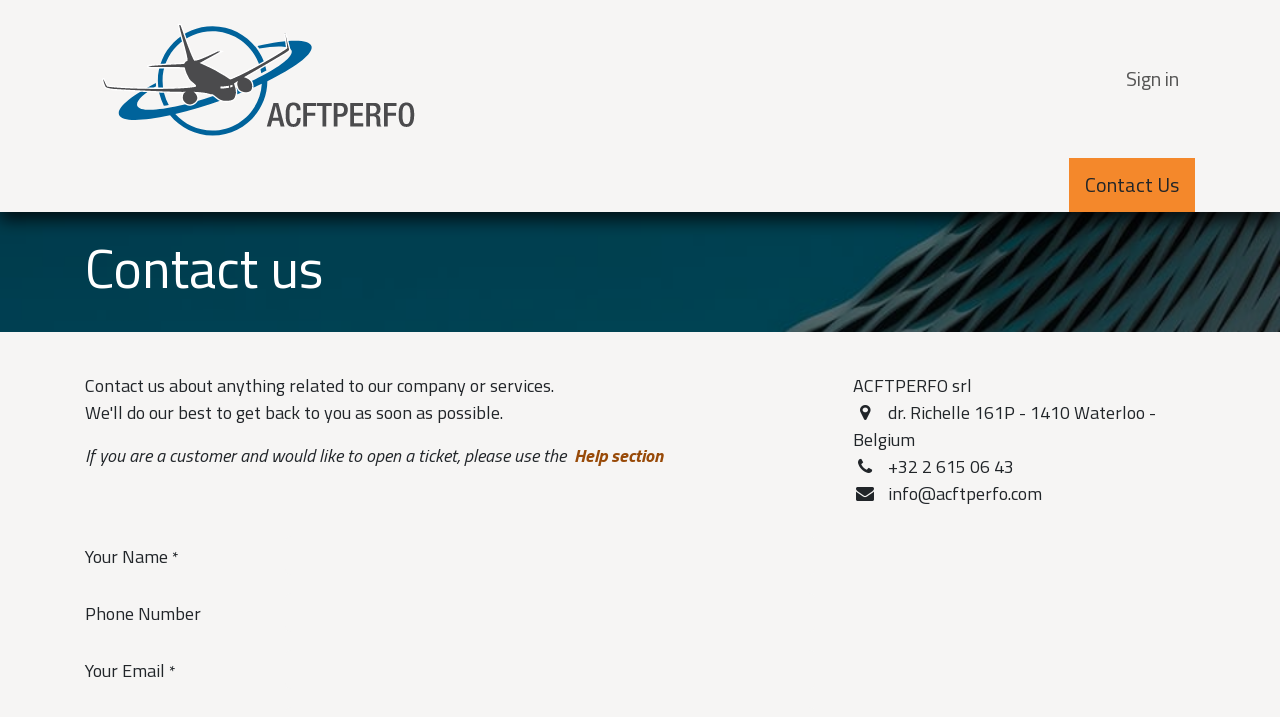

--- FILE ---
content_type: text/html; charset=utf-8
request_url: https://www.acftperfo.com/contactus
body_size: 7943
content:
<!DOCTYPE html>
<html lang="en-US" data-website-id="1" data-main-object="website.page(10,)">
    <head>
        <meta charset="utf-8"/>
        <meta http-equiv="X-UA-Compatible" content="IE=edge"/>
        <meta name="viewport" content="width=device-width, initial-scale=1"/>
        <meta name="generator" content="Odoo"/>
        <meta name="keywords" content="ACFTPERFO"/>
            
        <meta property="og:type" content="website"/>
        <meta property="og:title" content="Contact Us"/>
        <meta property="og:site_name" content="ACFTPERFO"/>
        <meta property="og:url" content="https://www.acftperfo.com/contactus"/>
        <meta property="og:image" content="https://www.acftperfo.com/web/image/website/1/logo?unique=527f642"/>
            
        <meta name="twitter:card" content="summary_large_image"/>
        <meta name="twitter:title" content="Contact Us"/>
        <meta name="twitter:image" content="https://www.acftperfo.com/web/image/website/1/logo?unique=527f642"/>
        
        <link rel="canonical" href="https://www.acftperfo.com/contactus"/>
        
        <link rel="preconnect" href="https://fonts.gstatic.com/" crossorigin=""/>
        <title>Contact Us</title>
        <link type="image/x-icon" rel="shortcut icon" href="/web/image/website/1/favicon?unique=c36ed1c"/>
        <link rel="preload" href="/web/static/src/libs/fontawesome/fonts/fontawesome-webfont.woff2?v=4.7.0" as="font" crossorigin=""/>
        <link type="text/css" rel="stylesheet" href="/web/assets/1/4db039b/web.assets_frontend.min.css"/>
        <script id="web.layout.odooscript" type="text/javascript">
            var odoo = {
                csrf_token: 'ff5c67dcf1e5b78279da9dcd98ed9a3dc1e5478bo1800276536',
                debug: "",
            };
        </script>
        <script type="text/javascript">
            odoo.__session_info__ = {"is_admin": false, "is_system": false, "is_public": true, "is_internal_user": false, "is_website_user": true, "uid": null, "registry_hash": "80af9d64a5ff696c9b44f0be290715079575f5f619277761a288d7cb5974b54f", "is_frontend": true, "profile_session": null, "profile_collectors": null, "profile_params": null, "show_effect": true, "currencies": {"1": {"name": "EUR", "symbol": "\u20ac", "position": "after", "digits": [69, 2]}, "2": {"name": "USD", "symbol": "$", "position": "before", "digits": [69, 2]}}, "quick_login": true, "bundle_params": {"lang": "en_US", "website_id": 1}, "test_mode": false, "websocket_worker_version": "19.0-2", "translationURL": "/website/translations", "geoip_country_code": "US", "geoip_phone_code": 1, "lang_url_code": "en"};
            if (!/(^|;\s)tz=/.test(document.cookie)) {
                const userTZ = Intl.DateTimeFormat().resolvedOptions().timeZone;
                document.cookie = `tz=${userTZ}; path=/`;
            }
        </script>
        <script type="text/javascript" defer="defer" src="/web/assets/1/840d6b9/web.assets_frontend_minimal.min.js" onerror="__odooAssetError=1"></script>
        <script type="text/javascript" data-src="/web/assets/1/cc87646/web.assets_frontend_lazy.min.js" onerror="__odooAssetError=1"></script>
        
            <script id="tracking_code" async="async" src="https://www.googletagmanager.com/gtag/js?id=G-FG4Q2QKLWZ"></script>
            <script id="tracking_code_config">
                window.dataLayer = window.dataLayer || [];
                function gtag(){dataLayer.push(arguments);}
                gtag('consent', 'default', {
                    'ad_storage': 'denied',
                    'ad_user_data': 'denied',
                    'ad_personalization': 'denied',
                    'analytics_storage': 'denied',
                });
                gtag('js', new Date());
                gtag('config', 'G-FG4Q2QKLWZ');
                function allConsentsGranted() {
                    gtag('consent', 'update', {
                        'ad_storage': 'granted',
                        'ad_user_data': 'granted',
                        'ad_personalization': 'granted',
                        'analytics_storage': 'granted',
                    });
                }
                    document.addEventListener(
                        "optionalCookiesAccepted",
                        allConsentsGranted,
                        {once: true}
                    );
            </script>
            <script id="plausible_script" name="plausible" defer="defer" data-domain="acftperfo.odoo.com-a86a" src="https://download.odoo.com/js/plausi_saas.js"></script>
                    <script>
            
                if (!window.odoo) {
                    window.odoo = {};
                }
                odoo.__session_info__ = odoo.__session_info__ || {
                    websocket_worker_version: "19.0-2"
                }
                odoo.__session_info__ = Object.assign(odoo.__session_info__, {
                    livechatData: {
                        can_load_livechat: false,
                        serverUrl: "https://acftperfo.odoo.com",
                        options: {},
                    },
                    test_mode: false,
                });
            
                    </script>
        
    </head>
    <body>
        



        <div id="wrapwrap" class="    o_footer_effect_enable">
            <a class="o_skip_to_content btn btn-primary rounded-0 visually-hidden-focusable position-absolute start-0" href="#wrap">Skip to Content</a>
                <header id="top" data-anchor="true" data-name="Header" data-extra-items-toggle-aria-label="Extra items button" class="   o_header_fixed" style=" ">
    <nav data-name="Navbar" aria-label="Main" class="navbar navbar-expand-lg navbar-light o_colored_level o_cc o_header_force_no_radius d-none d-lg-block p-0 shadow-sm ">
        
            <div id="o_main_nav" class="o_main_nav">
                <div class="o_header_hide_on_scroll">
                    <div aria-label="Middle" class="container d-flex justify-content-between align-items-center py-1">
                        
    <a data-name="Navbar Logo" href="/" class="navbar-brand logo me-4">
            
            <span role="img" aria-label="Logo of ACFTPERFO" title="ACFTPERFO"><img src="/web/image/website/1/logo/ACFTPERFO?unique=c36ed1c" class="img img-fluid" width="95" height="40" alt="ACFTPERFO" loading="lazy"/></span>
        </a>
    
                        <ul class="navbar-nav align-items-center gap-1">
                            
                            
            <li class=" o_no_autohide_item">
                <a href="/web/login" class="nav-link o_nav_link_btn ms-2 border px-3">Sign in</a>
            </li>
                            
                        </ul>
                    </div>
                </div>
                <div aria-label="Bottom" class="border-top o_border_contrast">
                    <div class="container d-flex justify-content-between">
                        
    <ul role="menu" id="top_menu" class="nav navbar-nav top_menu o_menu_loading  align-items-center me-4 py-1 ">
        
                            

    <li role="presentation" class="nav-item   dropdown">
        <a href="#" data-bs-toggle="dropdown" data-bs-auto-close="outside" role="menuitem" class="dropdown-toggle nav-link   ">
            <span>Products and Services</span>
        </a>
        
        
        <ul role="menu" class="dropdown-menu ">

    <li role="presentation" class=" ">
        <a role="menuitem" href="/aodb" class="dropdown-item ">
            <span>Airport and obstacle database</span>
        </a>
    </li>

    <li role="presentation" class=" ">
        <a role="menuitem" href="/lvo-desktop-assessment" class="dropdown-item ">
            <span>LVO desktop assessment service</span>
        </a>
    </li>

    <li role="presentation" class=" ">
        <a role="menuitem" href="/embraer-solution-for-eperf" class="dropdown-item ">
            <span>Embraer - ePerf &amp; AODB</span>
        </a>
    </li>


    <li role="presentation" class=" ">
        <a role="menuitem" href="/rtto" class="dropdown-item ">
            <span>Performance software</span>
        </a>
    </li>
        </ul>
        
    </li>

    <li role="presentation" class="nav-item   dropdown">
        <a href="#" data-bs-toggle="dropdown" data-bs-auto-close="outside" role="menuitem" class="dropdown-toggle nav-link   ">
            <span>ACFTPERFO Applications</span>
        </a>
        
        
        <ul role="menu" class="dropdown-menu ">

    <li role="presentation" class=" ">
        <a role="menuitem" href="https://secure.acftperfo.com" class="dropdown-item ">
            <span>Manage your database</span>
        </a>
    </li>

    <li role="presentation" class=" ">
        <a role="menuitem" href="https://www.acftperfo.eu/notams" class="dropdown-item ">
            <span>NOTAM&#39;s</span>
        </a>
    </li>

    <li role="presentation" class=" ">
        <a role="menuitem" href="https://www.acftperfo.eu/lvo" class="dropdown-item ">
            <span>LVO desktop application</span>
        </a>
    </li>

    <li role="presentation" class=" ">
        <a role="menuitem" href="https://www.acftperfo.eu/acr" class="dropdown-item ">
            <span>ACR/PCR application</span>
        </a>
    </li>

    <li role="presentation" class=" ">
        <a role="menuitem" href="https://www.acftperfo.eu/lineup" class="dropdown-item ">
            <span>Lineup - 45 deg Entry</span>
        </a>
    </li>

    <li role="presentation" class=" ">
        <a role="menuitem" href="https://acftperfo.eu/api" class="dropdown-item ">
            <span>API Access</span>
        </a>
    </li>
        </ul>
        
    </li>

    <li role="presentation" class="nav-item ">
        <a role="menuitem" href="/helpdesk/helpdesk-1" class="nav-link ">
            <span>Help</span>
        </a>
    </li>

    <li role="presentation" class="nav-item ">
        <a role="menuitem" href="/appointment" class="nav-link ">
            <span>Appointment</span>
        </a>
    </li>

    <li role="presentation" class="nav-item ">
        <a role="menuitem" href="/jobs" class="nav-link ">
            <span>Jobs</span>
        </a>
    </li>

    <li role="presentation" class="nav-item ">
        <a role="menuitem" href="/event" class="nav-link ">
            <span>Events</span>
        </a>
    </li>
                        
    </ul>
                        
                        <ul class="navbar-nav">
        <li class="">
            <div class="oe_structure oe_structure_solo d-flex h-100">
                <section class="oe_unremovable oe_unmovable s_text_block" data-snippet="s_text_block" data-name="Text">
                    <div class="container h-100">
                        <a href="/contactus" class="oe_unremovable btn btn-primary btn_cta w-100 d-flex align-items-center h-100 rounded-0">Contact Us</a>
                    </div>
                </section>
            </div>
        </li>
                        </ul>
                    </div>
                </div>
            </div>
        
    </nav>

    <nav data-name="Navbar" aria-label="Mobile" class="navbar  navbar-light o_colored_level o_cc o_header_mobile d-block d-lg-none shadow-sm o_header_force_no_radius">
        

        <div class="o_main_nav container flex-wrap justify-content-between">
            <div class="d-flex flex-grow-1">
                
    <a data-name="Navbar Logo" href="/" class="navbar-brand logo ">
            
            <span role="img" aria-label="Logo of ACFTPERFO" title="ACFTPERFO"><img src="/web/image/website/1/logo/ACFTPERFO?unique=c36ed1c" class="img img-fluid" width="95" height="40" alt="ACFTPERFO" loading="lazy"/></span>
        </a>
    
                <ul class="o_header_mobile_buttons_wrap navbar-nav d-flex flex-row align-items-center gap-2 mb-0 ms-auto"></ul>
            </div>
            <button class="nav-link btn p-2 o_not_editable" type="button" data-bs-toggle="offcanvas" data-bs-target="#top_menu_collapse_mobile" aria-controls="top_menu_collapse_mobile" aria-expanded="false" aria-label="Toggle navigation">
                <span class="navbar-toggler-icon"></span>
            </button>
            <div id="top_menu_collapse_mobile" class="offcanvas offcanvas-end o_navbar_mobile">
                <div class="offcanvas-header justify-content-end o_not_editable">
                    <button type="button" class="nav-link btn-close" data-bs-dismiss="offcanvas" aria-label="Close"></button>
                </div>
                <div class="offcanvas-body d-flex flex-column justify-content-between h-100 w-100 pt-0">
                    <ul class="navbar-nav">
                        
                        
                        <li>
    <ul role="menu" class="nav navbar-nav top_menu  o_mega_menu_is_offcanvas mx-n3  ">
        
                                

    <li role="presentation" class="nav-item border-top    accordion accordion-flush">
        
        
        <div class="accordion-item">
            <a href="#" data-bs-toggle="collapse" aria-expanded="false" class="nav-link p-3 text-wrap accordion-button collapsed" data-bs-target=".o_accordion_target_5" aria-controls="o_accordion_target_5">
                <span>Products and Services</span>
            </a>
            <div class="o_accordion_target_5 accordion-collapse collapse" aria-labelledby="o_accordion_target_5" data-bs-parent="#top_menu_collapse_mobile">
                <ul class="show list-group list-unstyled py-0" role="menu">

    <li role="presentation" class=" px-0">
        <a role="menuitem" href="/aodb" class="nav-link list-group-item list-group-item-action border-0 rounded-0 px-4 text-wrap ">
            <span>Airport and obstacle database</span>
        </a>
    </li>

    <li role="presentation" class=" px-0">
        <a role="menuitem" href="/lvo-desktop-assessment" class="nav-link list-group-item list-group-item-action border-0 rounded-0 px-4 text-wrap ">
            <span>LVO desktop assessment service</span>
        </a>
    </li>

    <li role="presentation" class=" px-0">
        <a role="menuitem" href="/embraer-solution-for-eperf" class="nav-link list-group-item list-group-item-action border-0 rounded-0 px-4 text-wrap ">
            <span>Embraer - ePerf &amp; AODB</span>
        </a>
    </li>


    <li role="presentation" class=" px-0">
        <a role="menuitem" href="/rtto" class="nav-link list-group-item list-group-item-action border-0 rounded-0 px-4 text-wrap ">
            <span>Performance software</span>
        </a>
    </li>
                </ul>
            </div>
        </div>
        
    </li>

    <li role="presentation" class="nav-item border-top    accordion accordion-flush">
        
        
        <div class="accordion-item">
            <a href="#" data-bs-toggle="collapse" aria-expanded="false" class="nav-link p-3 text-wrap accordion-button collapsed" data-bs-target=".o_accordion_target_29" aria-controls="o_accordion_target_29">
                <span>ACFTPERFO Applications</span>
            </a>
            <div class="o_accordion_target_29 accordion-collapse collapse" aria-labelledby="o_accordion_target_29" data-bs-parent="#top_menu_collapse_mobile">
                <ul class="show list-group list-unstyled py-0" role="menu">

    <li role="presentation" class=" px-0">
        <a role="menuitem" href="https://secure.acftperfo.com" class="nav-link list-group-item list-group-item-action border-0 rounded-0 px-4 text-wrap ">
            <span>Manage your database</span>
        </a>
    </li>

    <li role="presentation" class=" px-0">
        <a role="menuitem" href="https://www.acftperfo.eu/notams" class="nav-link list-group-item list-group-item-action border-0 rounded-0 px-4 text-wrap ">
            <span>NOTAM&#39;s</span>
        </a>
    </li>

    <li role="presentation" class=" px-0">
        <a role="menuitem" href="https://www.acftperfo.eu/lvo" class="nav-link list-group-item list-group-item-action border-0 rounded-0 px-4 text-wrap ">
            <span>LVO desktop application</span>
        </a>
    </li>

    <li role="presentation" class=" px-0">
        <a role="menuitem" href="https://www.acftperfo.eu/acr" class="nav-link list-group-item list-group-item-action border-0 rounded-0 px-4 text-wrap ">
            <span>ACR/PCR application</span>
        </a>
    </li>

    <li role="presentation" class=" px-0">
        <a role="menuitem" href="https://www.acftperfo.eu/lineup" class="nav-link list-group-item list-group-item-action border-0 rounded-0 px-4 text-wrap ">
            <span>Lineup - 45 deg Entry</span>
        </a>
    </li>

    <li role="presentation" class=" px-0">
        <a role="menuitem" href="https://acftperfo.eu/api" class="nav-link list-group-item list-group-item-action border-0 rounded-0 px-4 text-wrap ">
            <span>API Access</span>
        </a>
    </li>
                </ul>
            </div>
        </div>
        
    </li>

    <li role="presentation" class="nav-item border-top  px-0">
        <a role="menuitem" href="/helpdesk/helpdesk-1" class="nav-link p-3 text-wrap ">
            <span>Help</span>
        </a>
    </li>

    <li role="presentation" class="nav-item border-top  px-0">
        <a role="menuitem" href="/appointment" class="nav-link p-3 text-wrap ">
            <span>Appointment</span>
        </a>
    </li>

    <li role="presentation" class="nav-item border-top  px-0">
        <a role="menuitem" href="/jobs" class="nav-link p-3 text-wrap ">
            <span>Jobs</span>
        </a>
    </li>

    <li role="presentation" class="nav-item border-top border-bottom px-0">
        <a role="menuitem" href="/event" class="nav-link p-3 text-wrap ">
            <span>Events</span>
        </a>
    </li>
                            
    </ul>
                        </li>
                        
                        
                    </ul>
                    <ul class="navbar-nav gap-2 mt-3 w-100">
                        
                        
            <li class=" o_no_autohide_item">
                <a href="/web/login" class="nav-link o_nav_link_btn w-100 border text-center">Sign in</a>
            </li>
                        
                        
        <li class="">
            <div class="oe_structure oe_structure_solo ">
                <section class="oe_unremovable oe_unmovable s_text_block" data-snippet="s_text_block" data-name="Text">
                    <div class="container">
                        <a href="/contactus" class="oe_unremovable btn btn-primary btn_cta w-100 w-100">Contact Us</a>
                    </div>
                </section>
            </div>
        </li>
                    </ul>
                </div>
            </div>
        </div>
    
    </nav>
    </header>
                <main>
                    
    <span class="hidden" data-for="contactus_form" data-values="{&#39;email_to&#39;: &#39;info@acftperfo.com&#39;, &#39;name&#39;: &#39;&#39;, &#39;phone&#39;: &#39;&#39;, &#39;email_from&#39;: &#39;&#39;, &#39;company&#39;: &#39;&#39;, &#39;subject&#39;: &#39;&#39;, &#39;contact_name&#39;: &#39;&#39;, &#39;partner_name&#39;: &#39;&#39;, &#39;description&#39;: &#39;&#39;}"></span>
    <div id="wrap" class="oe_structure oe_empty">
      <section class="s_title parallax s_parallax_is_fixed bg-black-50 pt24 pb24 o_colored_level" data-vcss="001" data-snippet="s_title" data-scroll-background-ratio="1" data-name="Title">
        <span class="s_parallax_bg oe_img_bg" style="background-image: url(&#39;/web/image/website.s_banner_default_image&#39;); background-position: 50% 0;"></span>
        <div class="o_we_bg_filter bg-black-50"></div>
        <div class="container">
          <h1>Contact us</h1>
        </div>
      </section>
      <section class="s_text_block pt40 pb40 o_colored_level" data-snippet="s_text_block" data-name="Text">
        <div class="s_allow_columns container">
          <div class="row">
            <div class="col-lg-8 mt-4 mt-lg-0 o_colored_level" data-bs-original-title="" title="" aria-describedby="tooltip262578">
              <p>
                                    Contact us about anything related to our company or services.<br/>
                                    We'll do our best to get back to you as soon as possible.</p>
              <p data-bs-original-title="" title="" aria-describedby="tooltip228604">
                <em>If you are a customer and would like to open a ticket, please use the&nbsp;</em>
                <a href="/helpdesk"><em><strong>Help section</strong>
                  </em>
                </a></p>
              <p>
                <br/>
              </p>
              <section class="s_website_form" data-vcss="001" data-snippet="s_website_form" data-name="Form">
                <div class="container">
                  <form id="contactus_form" action="/website/form/" method="post" enctype="multipart/form-data" class="o_mark_required" data-mark="*" data-model_name="crm.lead" data-success-mode="redirect" data-success-page="/contactus-thank-you" data-pre-fill="true">
                    <div class="s_website_form_rows row s_col_no_bgcolor">
                      <div class="py-2 s_website_form_field col-12 s_website_form_required" data-type="char" data-name="Field">
                        <div class="row s_col_no_resize s_col_no_bgcolor">
                          <label class="col-form-label col-sm-auto s_website_form_label form-label" style="width: 200px" for="o7vu54w6ihlr">
                            <span class="s_website_form_label_content">Your Name</span>
                            <span class="s_website_form_mark"> *</span>
                          </label>
                          <div class="col-sm">
                            <input type="text" class="form-control s_website_form_input" name="contact_name" required="1" data-fill-with="name" id="o7vu54w6ihlr"/>
                          </div>
                        </div>
                      </div>
                      <div class="py-2 s_website_form_field col-12" data-type="tel" data-name="Field">
                        <div class="row s_col_no_resize s_col_no_bgcolor">
                          <label class="col-form-label col-sm-auto s_website_form_label form-label" style="width: 200px" for="od3jdsu9pdg7">
                            <span class="s_website_form_label_content">Phone Number</span>
                          </label>
                          <div class="col-sm">
                            <input type="tel" class="form-control s_website_form_input" name="phone" data-fill-with="phone" id="od3jdsu9pdg7"/>
                          </div>
                        </div>
                      </div>
                      <div class="py-2 s_website_form_field col-12 s_website_form_required" data-type="email" data-name="Field">
                        <div class="row s_col_no_resize s_col_no_bgcolor">
                          <label class="col-form-label col-sm-auto s_website_form_label form-label" style="width: 200px" for="ohmk4rw1a60f">
                            <span class="s_website_form_label_content">Your Email</span>
                            <span class="s_website_form_mark"> *</span>
                          </label>
                          <div class="col-sm">
                            <input type="email" class="form-control s_website_form_input" name="email_from" required="1" data-fill-with="email" id="ohmk4rw1a60f"/>
                          </div>
                        </div>
                      </div>
                      <div class="py-2 s_website_form_field col-12 s_website_form_required" data-type="char" data-name="Field">
                        <div class="row s_col_no_resize s_col_no_bgcolor">
                          <label class="col-form-label col-sm-auto s_website_form_label form-label" style="width: 200px" for="ot1ihugfp0dk">
                            <span class="s_website_form_label_content">Your Company</span>
                            <span class="s_website_form_mark"> *</span>
                          </label>
                          <div class="col-sm">
                            <input type="text" class="form-control s_website_form_input" name="partner_name" required="1" data-fill-with="commercial_company_name" id="ot1ihugfp0dk"/>
                          </div>
                        </div>
                      </div>
                      <div class="py-2 s_website_form_field col-12 s_website_form_model_required" data-type="char" data-name="Field">
                        <div class="row s_col_no_resize s_col_no_bgcolor">
                          <label class="col-form-label col-sm-auto s_website_form_label form-label" style="width: 200px" for="oo7k8mi66shd">
                            <span class="s_website_form_label_content">Subject</span>
                            <span class="s_website_form_mark"> *</span>
                          </label>
                          <div class="col-sm">
                            <input type="text" class="form-control s_website_form_input" name="name" required="true" id="oo7k8mi66shd"/>
                          </div>
                        </div>
                      </div>
                      <div class="py-2 s_website_form_field col-12 s_website_form_required" data-type="text" data-name="Field">
                        <div class="row s_col_no_resize s_col_no_bgcolor">
                          <label class="col-form-label col-sm-auto s_website_form_label form-label" style="width: 200px" for="ou8rkbws9ea">
                            <span class="s_website_form_label_content">Your Question</span>
                            <span class="s_website_form_mark"> *</span>
                          </label>
                          <div class="col-sm">
                            <textarea class="form-control s_website_form_input" name="description" required="1" id="ou8rkbws9ea" rows="3"></textarea>
                          </div>
                        </div>
                      </div>
                      <div class="py-2 s_website_form_field col-12 s_website_form_dnone" data-name="Field">
                        <div class="row s_col_no_resize s_col_no_bgcolor">
                          <label class="col-form-label col-sm-auto s_website_form_label form-label" style="width: 200px">
                            <span class="s_website_form_label_content"></span>
                          </label>
                          <div class="col-sm">
                            <input type="hidden" class="form-control s_website_form_input" name="team_id" value="1"/>
                          </div>
                        </div>
                      </div>
                      <div class="py-2 col-12 s_website_form_submit" data-name="Submit Button">
                        <div style="width: 200px;" class="s_website_form_label"></div>
                        <a href="#" role="button" class="s_website_form_send btn btn-primary btn-lg" data-bs-original-title="" title="">Submit</a>
                        <span id="s_website_form_result"></span>
                      </div>
                    </div>
                  </form>
                </div>
              </section>
            </div>
            <div class="col-lg-4 mt-4 mt-lg-0 o_colored_level">
              <ul class="list-unstyled mb-0 ps-2">
                <li>ACFTPERFO srl</li>
                <li>
                  <i class="fa fa-map-marker fa-fw me-2"></i>
                  <span class="o_force_ltr">dr. Richelle 161P - 1410 Waterloo - Belgium</span>
                </li>
                <li>
                  <i class="fa fa-phone fa-fw me-2"></i>
                  <span class="o_force_ltr">+32 2 615 06 43</span></li>
                <li>
                  <i class="fa fa-1x fa-fw fa-envelope me-2"></i>
                  info@acftperfo.com
                </li>
              </ul>
            </div>
          </div>
        </div>
      </section>
    </div>
  
        <div id="o_shared_blocks" class="oe_unremovable"></div>
                </main>
                <footer id="bottom" data-anchor="true" data-name="Footer" class="o_footer o_colored_level o_cc  o_footer_slideout">
                    <div id="footer" class="oe_structure oe_structure_solo">
      <section class="s_text_block pt16 pb8" data-name="Text block" data-snippet="s_text_block">
        <div class="container">
          <div class="row">
            <div class="col-lg-4 o_colored_level">
              <h5>Our Products &amp; Services</h5>
              <p>
                <br/>
              </p>
              <p>
                <a href="/aodb" class="btn btn-secondary">Airport and Obstacle database</a>
              </p>
              <p>
                <a href="/rtto" class="btn btn-secondary">Performance software (RTTO)</a>
                <br/>
              </p>
              <p>&nbsp;</p>
            </div>
            <div class="col-lg-4 o_colored_level" id="connect">
              <h5>ACFTPERFO srl</h5>
              <ul class="list-unstyled">
                <li>
                  <a href="/contactus" data-bs-original-title="" title="" class="btn btn-primary"><font class="text-o-color-3">Contact us</font></a>
                </li>
                <li>
                  <i class="fa fa-phone"></i><span class="o_force_ltr">32 2 615 06 43</span>
                </li>
                <li><i class="fa fa-envelope"></i><span>info@acftperfo.com</span><br/>drève Richelle 161P, bte31</li>
                <li>1410 Waterloo</li>
                <li>Belgium</li>
                <li>VAT: BE0754648716</li>
              </ul>
              <p>
                                
                                
                                
                                
                                
                                
                            </p>
            </div>
            <div class="col-lg-4 o_colored_level">
              <h5>
                <span>ACFTPERFO</span>
                <small></small></h5>
              <p>
                                We are a team of passionate people whose goal is to improve everyone's
                                life through disruptive services. &nbsp;</p>
              <p> Our services are intended&nbsp;for airlines&nbsp;wishing to optimize their performance engineering needs.</p><p><a href="/privacy-policy" target="_blank" data-bs-original-title="" title="" class="btn btn-primary"><font class="text-o-color-3">Privacy Policy</font></a></p>
            </div>
          </div>
        </div>
      </section>
    </div>
  <div class="o_footer_copyright o_colored_level o_cc" data-name="Copyright">
                        <div class="container py-3">
                            <div class="row row-gap-2">
                                <div class="col-sm text-center text-sm-start text-muted">
                                    <span class="o_footer_copyright_name mr-2">Copyright © ACFTPERFO srl<span class="oe-tabs" style="width: 14.4px; tab-size: 30.7118px;">	</span>​<span class="oe-tabs" style="width: 40px; tab-size: 40px;">	</span>​<span class="oe-tabs" style="width: 40px; tab-size: 40px;">	</span>​<span class="oe-tabs" style="width: 40px; tab-size: 40px;">	</span></span>
  </div>
                                <div class="text-center o_not_editable small col-md mt-auto mb-0 text-md-end">
        <div class="o_brand_promotion">
        Powered by 
            <a target="_blank" class="badge text-bg-light" href="http://www.odoo.com?utm_source=db&amp;utm_medium=website">
                <img alt="Odoo" src="/web/static/img/odoo_logo_tiny.png" width="62" height="20" style="width: auto; height: 1em; vertical-align: baseline;" loading="lazy"/>
            </a>
        - 
            Create a <a target="_blank" href="http://www.odoo.com/app/website?utm_source=db&amp;utm_medium=website">free website</a>
        
    </div>
                                </div>
                            </div>
                        </div>
                    </div>
                </footer>
        <div id="website_cookies_bar" class="s_popup o_snippet_invisible o_no_save d-none" data-name="Cookies Bar" data-vcss="001" data-invisible="1">
            <div class="modal modal_shown o_cookies_popup s_popup_middle bg-o-color-2" data-show-after="500" data-display="afterDelay" data-consents-duration="999" data-bs-focus="false" data-bs-backdrop="false" data-bs-keyboard="false" tabindex="-1" style="display: none;" aria-hidden="true">
                <div class="modal-dialog d-flex">
                    <div class="modal-content oe_structure"><section class="o_colored_level o_cc o_cc1 p-5"><div class="container text-center"><div class="row"><div class="col-lg-12 o_colored_level"><img class="img img-fluid mb-4" alt="Website Logo" src="/web/image/website/1/logo/250x250" loading="lazy"/><h3 class="o_cookies_bar_text_title"> <font class="text-white">Respecting your privacy is our priority. </font></h3><p class="o_cookies_bar_text_primary"><font class="text-white"> Allow the use of cookies from this website on this browser? </font></p><p class="o_cookies_bar_text_secondary"><font class="text-white"> We use cookies to provide improved experience on this website. You can learn more about our cookies and how we use them in our </font><a href="/cookie-policy" class="o_cookies_bar_text_policy o_translate_inline"><font class="text-white">Cookie Policy</font></a><font class="text-white">. </font></p><a href="#" id="cookies-consent-all" role="button" class="js_close_popup o_cookies_bar_accept_all o_cookies_bar_text_button btn btn-outline-primary rounded-circle mb-1 px-2 py-1"><font class="text-o-color-2">Allow all cookies</font></a><a href="#" id="cookies-consent-essential" role="button" class="js_close_popup o_cookies_bar_accept_essential o_cookies_bar_text_button_essential btn btn-outline-primary rounded-circle mt-1 mb-2 px-2 py-1"><font class="text-o-color-2">Only allow essential cookies</font></a></div></div></div></section></div>
                </div>
            </div>
        </div>
            </div>
        
        </body>
</html>

--- FILE ---
content_type: text/css; charset=utf-8
request_url: https://www.acftperfo.com/web/assets/1/4db039b/web.assets_frontend.min.css
body_size: 175739
content:
@import url("https://fonts.googleapis.com/css?family=Titillium Web:300,300i,400,400i,700,700i&display=swap");

/* <inline asset> */
@charset "UTF-8"; 

/* /web/static/lib/bootstrap/scss/_functions.scss */
 

/* /web/static/lib/bootstrap/scss/_mixins.scss */
 

/* /web/static/src/scss/functions.scss */
 

/* /web/static/src/scss/mixins_forwardport.scss */
 

/* /web/static/src/scss/bs_mixins_overrides.scss */
  .o_figure_relative_layout .figure-caption h1, .o_colored_level .o_figure_relative_layout .figure-caption h1, .o_cc5 h1, #wrapwrap .o_header_sales_two_top h1, .o_footer h1, .o_colored_level .o_cc5 h1, .o_colored_level #wrapwrap .o_header_sales_two_top h1, #wrapwrap .o_colored_level .o_header_sales_two_top h1, .o_colored_level .o_footer h1, .o_cc4 h1, .o_colored_level .o_cc4 h1, .o_cc3 h1, .o_colored_level .o_cc3 h1, .o_cc2 h1, .o_colored_level .o_cc2 h1, .o_cc1 h1, #wrapwrap.o_header_overlay > header:not(.o_header_affixed):not(.o_header_sidebar):not(.o_top_menu_collapse_shown) > .navbar h1, .navbar-light h1, .o_colored_level .o_cc1 h1, .o_colored_level #wrapwrap.o_header_overlay > header:not(.o_header_affixed):not(.o_header_sidebar):not(.o_top_menu_collapse_shown) > .navbar h1, .o_colored_level .navbar-light h1, .bg-o-color-5 h1, .o_colored_level .bg-o-color-5 h1, .bg-o-color-3 h1, .o_colored_level .bg-o-color-3 h1, .bg-o-color-2 h1, .o_colored_level .bg-o-color-2 h1, .bg-o-color-1 h1, .o_colored_level .bg-o-color-1 h1, :where(.card:not([data-vxml])) .card-body h1, .o_colored_level :where(.card:not([data-vxml])) .card-body h1, .bg-white h1, .o_colored_level .bg-white h1, .bg-black h1, .o_colored_level .bg-black h1, .bg-black-50 h1, .o_colored_level .bg-black-50 h1, .bg-black-75 h1, .o_colored_level .bg-black-75 h1, .bg-white-50 h1, .o_colored_level .bg-white-50 h1, .bg-white-75 h1, .o_colored_level .bg-white-75 h1, .bg-white-85 h1, .o_colored_level .bg-white-85 h1, .bg-900 h1, .o_colored_level .bg-900 h1, .bg-800 h1, .o_colored_level .bg-800 h1, .bg-700 h1, .o_colored_level .bg-700 h1, .bg-600 h1, .o_colored_level .bg-600 h1, .bg-500 h1, .o_colored_level .bg-500 h1, .bg-400 h1, .o_colored_level .bg-400 h1, .bg-300 h1, .o_colored_level .bg-300 h1, .bg-200 h1, .o_colored_level .bg-200 h1, .bg-100 h1, .o_colored_level .bg-100 h1, .o_figure_relative_layout .figure-caption .h1, .o_colored_level .o_figure_relative_layout .figure-caption .h1, .o_cc5 .h1, #wrapwrap .o_header_sales_two_top .h1, .o_footer .h1, .o_colored_level .o_cc5 .h1, .o_colored_level #wrapwrap .o_header_sales_two_top .h1, #wrapwrap .o_colored_level .o_header_sales_two_top .h1, .o_colored_level .o_footer .h1, .o_cc4 .h1, .o_colored_level .o_cc4 .h1, .o_cc3 .h1, .o_colored_level .o_cc3 .h1, .o_cc2 .h1, .o_colored_level .o_cc2 .h1, .o_cc1 .h1, #wrapwrap.o_header_overlay > header:not(.o_header_affixed):not(.o_header_sidebar):not(.o_top_menu_collapse_shown) > .navbar .h1, .navbar-light .h1, .o_colored_level .o_cc1 .h1, .o_colored_level #wrapwrap.o_header_overlay > header:not(.o_header_affixed):not(.o_header_sidebar):not(.o_top_menu_collapse_shown) > .navbar .h1, .o_colored_level .navbar-light .h1, .bg-o-color-5 .h1, .o_colored_level .bg-o-color-5 .h1, .bg-o-color-3 .h1, .o_colored_level .bg-o-color-3 .h1, .bg-o-color-2 .h1, .o_colored_level .bg-o-color-2 .h1, .bg-o-color-1 .h1, .o_colored_level .bg-o-color-1 .h1, :where(.card:not([data-vxml])) .card-body .h1, .o_colored_level :where(.card:not([data-vxml])) .card-body .h1, .bg-white .h1, .o_colored_level .bg-white .h1, .bg-black .h1, .o_colored_level .bg-black .h1, .bg-black-50 .h1, .o_colored_level .bg-black-50 .h1, .bg-black-75 .h1, .o_colored_level .bg-black-75 .h1, .bg-white-50 .h1, .o_colored_level .bg-white-50 .h1, .bg-white-75 .h1, .o_colored_level .bg-white-75 .h1, .bg-white-85 .h1, .o_colored_level .bg-white-85 .h1, .bg-900 .h1, .o_colored_level .bg-900 .h1, .bg-800 .h1, .o_colored_level .bg-800 .h1, .bg-700 .h1, .o_colored_level .bg-700 .h1, .bg-600 .h1, .o_colored_level .bg-600 .h1, .bg-500 .h1, .o_colored_level .bg-500 .h1, .bg-400 .h1, .bg-300 .h1, .bg-200 .h1, .bg-100 .h1, .o_figure_relative_layout .figure-caption h2, .o_colored_level .o_figure_relative_layout .figure-caption h2, .o_cc5 h2, #wrapwrap .o_header_sales_two_top h2, .o_footer h2, .o_colored_level .o_cc5 h2, .o_colored_level #wrapwrap .o_header_sales_two_top h2, #wrapwrap .o_colored_level .o_header_sales_two_top h2, .o_colored_level .o_footer h2, .o_cc4 h2, .o_colored_level .o_cc4 h2, .o_cc3 h2, .o_colored_level .o_cc3 h2, .o_cc2 h2, .o_colored_level .o_cc2 h2, .o_cc1 h2, #wrapwrap.o_header_overlay > header:not(.o_header_affixed):not(.o_header_sidebar):not(.o_top_menu_collapse_shown) > .navbar h2, .navbar-light h2, .o_colored_level .o_cc1 h2, .o_colored_level #wrapwrap.o_header_overlay > header:not(.o_header_affixed):not(.o_header_sidebar):not(.o_top_menu_collapse_shown) > .navbar h2, .o_colored_level .navbar-light h2, .bg-o-color-5 h2, .o_colored_level .bg-o-color-5 h2, .bg-o-color-3 h2, .o_colored_level .bg-o-color-3 h2, .bg-o-color-2 h2, .o_colored_level .bg-o-color-2 h2, .bg-o-color-1 h2, .o_colored_level .bg-o-color-1 h2, :where(.card:not([data-vxml])) .card-body h2, .o_colored_level :where(.card:not([data-vxml])) .card-body h2, .bg-white h2, .o_colored_level .bg-white h2, .bg-black h2, .o_colored_level .bg-black h2, .bg-black-50 h2, .o_colored_level .bg-black-50 h2, .bg-black-75 h2, .o_colored_level .bg-black-75 h2, .bg-white-50 h2, .o_colored_level .bg-white-50 h2, .bg-white-75 h2, .o_colored_level .bg-white-75 h2, .bg-white-85 h2, .o_colored_level .bg-white-85 h2, .bg-900 h2, .o_colored_level .bg-900 h2, .bg-800 h2, .o_colored_level .bg-800 h2, .bg-700 h2, .o_colored_level .bg-700 h2, .bg-600 h2, .o_colored_level .bg-600 h2, .bg-500 h2, .o_colored_level .bg-500 h2, .bg-400 h2, .o_colored_level .bg-400 h2, .bg-300 h2, .o_colored_level .bg-300 h2, .bg-200 h2, .o_colored_level .bg-200 h2, .bg-100 h2, .o_colored_level .bg-100 h2, .o_figure_relative_layout .figure-caption .h2, .o_colored_level .o_figure_relative_layout .figure-caption .h2, .o_cc5 .h2, #wrapwrap .o_header_sales_two_top .h2, .o_footer .h2, .o_colored_level .o_cc5 .h2, .o_colored_level #wrapwrap .o_header_sales_two_top .h2, #wrapwrap .o_colored_level .o_header_sales_two_top .h2, .o_colored_level .o_footer .h2, .o_cc4 .h2, .o_colored_level .o_cc4 .h2, .o_cc3 .h2, .o_colored_level .o_cc3 .h2, .o_cc2 .h2, .o_colored_level .o_cc2 .h2, .o_cc1 .h2, #wrapwrap.o_header_overlay > header:not(.o_header_affixed):not(.o_header_sidebar):not(.o_top_menu_collapse_shown) > .navbar .h2, .navbar-light .h2, .o_colored_level .o_cc1 .h2, .o_colored_level #wrapwrap.o_header_overlay > header:not(.o_header_affixed):not(.o_header_sidebar):not(.o_top_menu_collapse_shown) > .navbar .h2, .o_colored_level .navbar-light .h2, .bg-o-color-5 .h2, .o_colored_level .bg-o-color-5 .h2, .bg-o-color-3 .h2, .o_colored_level .bg-o-color-3 .h2, .bg-o-color-2 .h2, .o_colored_level .bg-o-color-2 .h2, .bg-o-color-1 .h2, .o_colored_level .bg-o-color-1 .h2, :where(.card:not([data-vxml])) .card-body .h2, .o_colored_level :where(.card:not([data-vxml])) .card-body .h2, .bg-white .h2, .o_colored_level .bg-white .h2, .bg-black .h2, .o_colored_level .bg-black .h2, .bg-black-50 .h2, .o_colored_level .bg-black-50 .h2, .bg-black-75 .h2, .o_colored_level .bg-black-75 .h2, .bg-white-50 .h2, .o_colored_level .bg-white-50 .h2, .bg-white-75 .h2, .o_colored_level .bg-white-75 .h2, .bg-white-85 .h2, .o_colored_level .bg-white-85 .h2, .bg-900 .h2, .o_colored_level .bg-900 .h2, .bg-800 .h2, .o_colored_level .bg-800 .h2, .bg-700 .h2, .o_colored_level .bg-700 .h2, .bg-600 .h2, .o_colored_level .bg-600 .h2, .bg-500 .h2, .o_colored_level .bg-500 .h2, .bg-400 .h2, .bg-300 .h2, .bg-200 .h2, .bg-100 .h2, .o_figure_relative_layout .figure-caption h3, .o_colored_level .o_figure_relative_layout .figure-caption h3, .o_cc5 h3, #wrapwrap .o_header_sales_two_top h3, .o_footer h3, .o_colored_level .o_cc5 h3, .o_colored_level #wrapwrap .o_header_sales_two_top h3, #wrapwrap .o_colored_level .o_header_sales_two_top h3, .o_colored_level .o_footer h3, .o_cc4 h3, .o_colored_level .o_cc4 h3, .o_cc3 h3, .o_colored_level .o_cc3 h3, .o_cc2 h3, .o_colored_level .o_cc2 h3, .o_cc1 h3, #wrapwrap.o_header_overlay > header:not(.o_header_affixed):not(.o_header_sidebar):not(.o_top_menu_collapse_shown) > .navbar h3, .navbar-light h3, .o_colored_level .o_cc1 h3, .o_colored_level #wrapwrap.o_header_overlay > header:not(.o_header_affixed):not(.o_header_sidebar):not(.o_top_menu_collapse_shown) > .navbar h3, .o_colored_level .navbar-light h3, .bg-o-color-5 h3, .o_colored_level .bg-o-color-5 h3, .bg-o-color-3 h3, .o_colored_level .bg-o-color-3 h3, .bg-o-color-2 h3, .o_colored_level .bg-o-color-2 h3, .bg-o-color-1 h3, .o_colored_level .bg-o-color-1 h3, :where(.card:not([data-vxml])) .card-body h3, .o_colored_level :where(.card:not([data-vxml])) .card-body h3, .bg-white h3, .o_colored_level .bg-white h3, .bg-black h3, .o_colored_level .bg-black h3, .bg-black-50 h3, .o_colored_level .bg-black-50 h3, .bg-black-75 h3, .o_colored_level .bg-black-75 h3, .bg-white-50 h3, .o_colored_level .bg-white-50 h3, .bg-white-75 h3, .o_colored_level .bg-white-75 h3, .bg-white-85 h3, .o_colored_level .bg-white-85 h3, .bg-900 h3, .o_colored_level .bg-900 h3, .bg-800 h3, .o_colored_level .bg-800 h3, .bg-700 h3, .o_colored_level .bg-700 h3, .bg-600 h3, .o_colored_level .bg-600 h3, .bg-500 h3, .o_colored_level .bg-500 h3, .bg-400 h3, .o_colored_level .bg-400 h3, .bg-300 h3, .o_colored_level .bg-300 h3, .bg-200 h3, .o_colored_level .bg-200 h3, .bg-100 h3, .o_colored_level .bg-100 h3, .o_figure_relative_layout .figure-caption .h3, .o_colored_level .o_figure_relative_layout .figure-caption .h3, .o_cc5 .h3, #wrapwrap .o_header_sales_two_top .h3, .o_footer .h3, .o_colored_level .o_cc5 .h3, .o_colored_level #wrapwrap .o_header_sales_two_top .h3, #wrapwrap .o_colored_level .o_header_sales_two_top .h3, .o_colored_level .o_footer .h3, .o_cc4 .h3, .o_colored_level .o_cc4 .h3, .o_cc3 .h3, .o_colored_level .o_cc3 .h3, .o_cc2 .h3, .o_colored_level .o_cc2 .h3, .o_cc1 .h3, #wrapwrap.o_header_overlay > header:not(.o_header_affixed):not(.o_header_sidebar):not(.o_top_menu_collapse_shown) > .navbar .h3, .navbar-light .h3, .o_colored_level .o_cc1 .h3, .o_colored_level #wrapwrap.o_header_overlay > header:not(.o_header_affixed):not(.o_header_sidebar):not(.o_top_menu_collapse_shown) > .navbar .h3, .o_colored_level .navbar-light .h3, .bg-o-color-5 .h3, .o_colored_level .bg-o-color-5 .h3, .bg-o-color-3 .h3, .o_colored_level .bg-o-color-3 .h3, .bg-o-color-2 .h3, .o_colored_level .bg-o-color-2 .h3, .bg-o-color-1 .h3, .o_colored_level .bg-o-color-1 .h3, :where(.card:not([data-vxml])) .card-body .h3, .o_colored_level :where(.card:not([data-vxml])) .card-body .h3, .bg-white .h3, .o_colored_level .bg-white .h3, .bg-black .h3, .o_colored_level .bg-black .h3, .bg-black-50 .h3, .o_colored_level .bg-black-50 .h3, .bg-black-75 .h3, .o_colored_level .bg-black-75 .h3, .bg-white-50 .h3, .o_colored_level .bg-white-50 .h3, .bg-white-75 .h3, .o_colored_level .bg-white-75 .h3, .bg-white-85 .h3, .o_colored_level .bg-white-85 .h3, .bg-900 .h3, .o_colored_level .bg-900 .h3, .bg-800 .h3, .o_colored_level .bg-800 .h3, .bg-700 .h3, .o_colored_level .bg-700 .h3, .bg-600 .h3, .o_colored_level .bg-600 .h3, .bg-500 .h3, .o_colored_level .bg-500 .h3, .bg-400 .h3, .bg-300 .h3, .bg-200 .h3, .bg-100 .h3, .o_figure_relative_layout .figure-caption h4, .o_colored_level .o_figure_relative_layout .figure-caption h4, .o_cc5 h4, #wrapwrap .o_header_sales_two_top h4, .o_footer h4, .o_colored_level .o_cc5 h4, .o_colored_level #wrapwrap .o_header_sales_two_top h4, #wrapwrap .o_colored_level .o_header_sales_two_top h4, .o_colored_level .o_footer h4, .o_cc4 h4, .o_colored_level .o_cc4 h4, .o_cc3 h4, .o_colored_level .o_cc3 h4, .o_cc2 h4, .o_colored_level .o_cc2 h4, .o_cc1 h4, #wrapwrap.o_header_overlay > header:not(.o_header_affixed):not(.o_header_sidebar):not(.o_top_menu_collapse_shown) > .navbar h4, .navbar-light h4, .o_colored_level .o_cc1 h4, .o_colored_level #wrapwrap.o_header_overlay > header:not(.o_header_affixed):not(.o_header_sidebar):not(.o_top_menu_collapse_shown) > .navbar h4, .o_colored_level .navbar-light h4, .bg-o-color-5 h4, .o_colored_level .bg-o-color-5 h4, .bg-o-color-3 h4, .o_colored_level .bg-o-color-3 h4, .bg-o-color-2 h4, .o_colored_level .bg-o-color-2 h4, .bg-o-color-1 h4, .o_colored_level .bg-o-color-1 h4, :where(.card:not([data-vxml])) .card-body h4, .o_colored_level :where(.card:not([data-vxml])) .card-body h4, .bg-white h4, .o_colored_level .bg-white h4, .bg-black h4, .o_colored_level .bg-black h4, .bg-black-50 h4, .o_colored_level .bg-black-50 h4, .bg-black-75 h4, .o_colored_level .bg-black-75 h4, .bg-white-50 h4, .o_colored_level .bg-white-50 h4, .bg-white-75 h4, .o_colored_level .bg-white-75 h4, .bg-white-85 h4, .o_colored_level .bg-white-85 h4, .bg-900 h4, .o_colored_level .bg-900 h4, .bg-800 h4, .o_colored_level .bg-800 h4, .bg-700 h4, .o_colored_level .bg-700 h4, .bg-600 h4, .o_colored_level .bg-600 h4, .bg-500 h4, .o_colored_level .bg-500 h4, .bg-400 h4, .o_colored_level .bg-400 h4, .bg-300 h4, .o_colored_level .bg-300 h4, .bg-200 h4, .o_colored_level .bg-200 h4, .bg-100 h4, .o_colored_level .bg-100 h4, .o_figure_relative_layout .figure-caption .h4, .o_colored_level .o_figure_relative_layout .figure-caption .h4, .o_cc5 .h4, #wrapwrap .o_header_sales_two_top .h4, .o_footer .h4, .o_colored_level .o_cc5 .h4, .o_colored_level #wrapwrap .o_header_sales_two_top .h4, #wrapwrap .o_colored_level .o_header_sales_two_top .h4, .o_colored_level .o_footer .h4, .o_cc4 .h4, .o_colored_level .o_cc4 .h4, .o_cc3 .h4, .o_colored_level .o_cc3 .h4, .o_cc2 .h4, .o_colored_level .o_cc2 .h4, .o_cc1 .h4, #wrapwrap.o_header_overlay > header:not(.o_header_affixed):not(.o_header_sidebar):not(.o_top_menu_collapse_shown) > .navbar .h4, .navbar-light .h4, .o_colored_level .o_cc1 .h4, .o_colored_level #wrapwrap.o_header_overlay > header:not(.o_header_affixed):not(.o_header_sidebar):not(.o_top_menu_collapse_shown) > .navbar .h4, .o_colored_level .navbar-light .h4, .bg-o-color-5 .h4, .o_colored_level .bg-o-color-5 .h4, .bg-o-color-3 .h4, .o_colored_level .bg-o-color-3 .h4, .bg-o-color-2 .h4, .o_colored_level .bg-o-color-2 .h4, .bg-o-color-1 .h4, .o_colored_level .bg-o-color-1 .h4, :where(.card:not([data-vxml])) .card-body .h4, .o_colored_level :where(.card:not([data-vxml])) .card-body .h4, .bg-white .h4, .o_colored_level .bg-white .h4, .bg-black .h4, .o_colored_level .bg-black .h4, .bg-black-50 .h4, .o_colored_level .bg-black-50 .h4, .bg-black-75 .h4, .o_colored_level .bg-black-75 .h4, .bg-white-50 .h4, .o_colored_level .bg-white-50 .h4, .bg-white-75 .h4, .o_colored_level .bg-white-75 .h4, .bg-white-85 .h4, .o_colored_level .bg-white-85 .h4, .bg-900 .h4, .o_colored_level .bg-900 .h4, .bg-800 .h4, .o_colored_level .bg-800 .h4, .bg-700 .h4, .o_colored_level .bg-700 .h4, .bg-600 .h4, .o_colored_level .bg-600 .h4, .bg-500 .h4, .o_colored_level .bg-500 .h4, .bg-400 .h4, .bg-300 .h4, .bg-200 .h4, .bg-100 .h4, .o_figure_relative_layout .figure-caption h5, .o_colored_level .o_figure_relative_layout .figure-caption h5, .o_cc5 h5, #wrapwrap .o_header_sales_two_top h5, .o_footer h5, .o_colored_level .o_cc5 h5, .o_colored_level #wrapwrap .o_header_sales_two_top h5, #wrapwrap .o_colored_level .o_header_sales_two_top h5, .o_colored_level .o_footer h5, .o_cc4 h5, .o_colored_level .o_cc4 h5, .o_cc3 h5, .o_colored_level .o_cc3 h5, .o_cc2 h5, .o_colored_level .o_cc2 h5, .o_cc1 h5, #wrapwrap.o_header_overlay > header:not(.o_header_affixed):not(.o_header_sidebar):not(.o_top_menu_collapse_shown) > .navbar h5, .navbar-light h5, .o_colored_level .o_cc1 h5, .o_colored_level #wrapwrap.o_header_overlay > header:not(.o_header_affixed):not(.o_header_sidebar):not(.o_top_menu_collapse_shown) > .navbar h5, .o_colored_level .navbar-light h5, .bg-o-color-5 h5, .o_colored_level .bg-o-color-5 h5, .bg-o-color-3 h5, .o_colored_level .bg-o-color-3 h5, .bg-o-color-2 h5, .o_colored_level .bg-o-color-2 h5, .bg-o-color-1 h5, .o_colored_level .bg-o-color-1 h5, :where(.card:not([data-vxml])) .card-body h5, .o_colored_level :where(.card:not([data-vxml])) .card-body h5, .bg-white h5, .o_colored_level .bg-white h5, .bg-black h5, .o_colored_level .bg-black h5, .bg-black-50 h5, .o_colored_level .bg-black-50 h5, .bg-black-75 h5, .o_colored_level .bg-black-75 h5, .bg-white-50 h5, .o_colored_level .bg-white-50 h5, .bg-white-75 h5, .o_colored_level .bg-white-75 h5, .bg-white-85 h5, .o_colored_level .bg-white-85 h5, .bg-900 h5, .o_colored_level .bg-900 h5, .bg-800 h5, .o_colored_level .bg-800 h5, .bg-700 h5, .o_colored_level .bg-700 h5, .bg-600 h5, .o_colored_level .bg-600 h5, .bg-500 h5, .o_colored_level .bg-500 h5, .bg-400 h5, .o_colored_level .bg-400 h5, .bg-300 h5, .o_colored_level .bg-300 h5, .bg-200 h5, .o_colored_level .bg-200 h5, .bg-100 h5, .o_colored_level .bg-100 h5, .o_figure_relative_layout .figure-caption .h5, .o_colored_level .o_figure_relative_layout .figure-caption .h5, .o_cc5 .h5, #wrapwrap .o_header_sales_two_top .h5, .o_footer .h5, .o_colored_level .o_cc5 .h5, .o_colored_level #wrapwrap .o_header_sales_two_top .h5, #wrapwrap .o_colored_level .o_header_sales_two_top .h5, .o_colored_level .o_footer .h5, .o_cc4 .h5, .o_colored_level .o_cc4 .h5, .o_cc3 .h5, .o_colored_level .o_cc3 .h5, .o_cc2 .h5, .o_colored_level .o_cc2 .h5, .o_cc1 .h5, #wrapwrap.o_header_overlay > header:not(.o_header_affixed):not(.o_header_sidebar):not(.o_top_menu_collapse_shown) > .navbar .h5, .navbar-light .h5, .o_colored_level .o_cc1 .h5, .o_colored_level #wrapwrap.o_header_overlay > header:not(.o_header_affixed):not(.o_header_sidebar):not(.o_top_menu_collapse_shown) > .navbar .h5, .o_colored_level .navbar-light .h5, .bg-o-color-5 .h5, .o_colored_level .bg-o-color-5 .h5, .bg-o-color-3 .h5, .o_colored_level .bg-o-color-3 .h5, .bg-o-color-2 .h5, .o_colored_level .bg-o-color-2 .h5, .bg-o-color-1 .h5, .o_colored_level .bg-o-color-1 .h5, :where(.card:not([data-vxml])) .card-body .h5, .o_colored_level :where(.card:not([data-vxml])) .card-body .h5, .bg-white .h5, .o_colored_level .bg-white .h5, .bg-black .h5, .o_colored_level .bg-black .h5, .bg-black-50 .h5, .o_colored_level .bg-black-50 .h5, .bg-black-75 .h5, .o_colored_level .bg-black-75 .h5, .bg-white-50 .h5, .o_colored_level .bg-white-50 .h5, .bg-white-75 .h5, .o_colored_level .bg-white-75 .h5, .bg-white-85 .h5, .o_colored_level .bg-white-85 .h5, .bg-900 .h5, .o_colored_level .bg-900 .h5, .bg-800 .h5, .o_colored_level .bg-800 .h5, .bg-700 .h5, .o_colored_level .bg-700 .h5, .bg-600 .h5, .o_colored_level .bg-600 .h5, .bg-500 .h5, .o_colored_level .bg-500 .h5, .bg-400 .h5, .bg-300 .h5, .bg-200 .h5, .bg-100 .h5, .o_figure_relative_layout .figure-caption h6, .o_colored_level .o_figure_relative_layout .figure-caption h6, .o_cc5 h6, #wrapwrap .o_header_sales_two_top h6, .o_footer h6, .o_colored_level .o_cc5 h6, .o_colored_level #wrapwrap .o_header_sales_two_top h6, #wrapwrap .o_colored_level .o_header_sales_two_top h6, .o_colored_level .o_footer h6, .o_cc4 h6, .o_colored_level .o_cc4 h6, .o_cc3 h6, .o_colored_level .o_cc3 h6, .o_cc2 h6, .o_colored_level .o_cc2 h6, .o_cc1 h6, #wrapwrap.o_header_overlay > header:not(.o_header_affixed):not(.o_header_sidebar):not(.o_top_menu_collapse_shown) > .navbar h6, .navbar-light h6, .o_colored_level .o_cc1 h6, .o_colored_level #wrapwrap.o_header_overlay > header:not(.o_header_affixed):not(.o_header_sidebar):not(.o_top_menu_collapse_shown) > .navbar h6, .o_colored_level .navbar-light h6, .bg-o-color-5 h6, .o_colored_level .bg-o-color-5 h6, .bg-o-color-3 h6, .o_colored_level .bg-o-color-3 h6, .bg-o-color-2 h6, .o_colored_level .bg-o-color-2 h6, .bg-o-color-1 h6, .o_colored_level .bg-o-color-1 h6, :where(.card:not([data-vxml])) .card-body h6, .o_colored_level :where(.card:not([data-vxml])) .card-body h6, .bg-white h6, .o_colored_level .bg-white h6, .bg-black h6, .o_colored_level .bg-black h6, .bg-black-50 h6, .o_colored_level .bg-black-50 h6, .bg-black-75 h6, .o_colored_level .bg-black-75 h6, .bg-white-50 h6, .o_colored_level .bg-white-50 h6, .bg-white-75 h6, .o_colored_level .bg-white-75 h6, .bg-white-85 h6, .o_colored_level .bg-white-85 h6, .bg-900 h6, .o_colored_level .bg-900 h6, .bg-800 h6, .o_colored_level .bg-800 h6, .bg-700 h6, .o_colored_level .bg-700 h6, .bg-600 h6, .o_colored_level .bg-600 h6, .bg-500 h6, .o_colored_level .bg-500 h6, .bg-400 h6, .o_colored_level .bg-400 h6, .bg-300 h6, .o_colored_level .bg-300 h6, .bg-200 h6, .o_colored_level .bg-200 h6, .bg-100 h6, .o_colored_level .bg-100 h6, .o_figure_relative_layout .figure-caption .h6, .o_colored_level .o_figure_relative_layout .figure-caption .h6, .o_cc5 .h6, #wrapwrap .o_header_sales_two_top .h6, .o_footer .h6, .o_colored_level .o_cc5 .h6, .o_colored_level #wrapwrap .o_header_sales_two_top .h6, #wrapwrap .o_colored_level .o_header_sales_two_top .h6, .o_colored_level .o_footer .h6, .o_cc4 .h6, .o_colored_level .o_cc4 .h6, .o_cc3 .h6, .o_colored_level .o_cc3 .h6, .o_cc2 .h6, .o_colored_level .o_cc2 .h6, .o_cc1 .h6, #wrapwrap.o_header_overlay > header:not(.o_header_affixed):not(.o_header_sidebar):not(.o_top_menu_collapse_shown) > .navbar .h6, .navbar-light .h6, .o_colored_level .o_cc1 .h6, .o_colored_level #wrapwrap.o_header_overlay > header:not(.o_header_affixed):not(.o_header_sidebar):not(.o_top_menu_collapse_shown) > .navbar .h6, .o_colored_level .navbar-light .h6, .bg-o-color-5 .h6, .o_colored_level .bg-o-color-5 .h6, .bg-o-color-3 .h6, .o_colored_level .bg-o-color-3 .h6, .bg-o-color-2 .h6, .o_colored_level .bg-o-color-2 .h6, .bg-o-color-1 .h6, .o_colored_level .bg-o-color-1 .h6, :where(.card:not([data-vxml])) .card-body .h6, .o_colored_level :where(.card:not([data-vxml])) .card-body .h6, .bg-white .h6, .o_colored_level .bg-white .h6, .bg-black .h6, .o_colored_level .bg-black .h6, .bg-black-50 .h6, .o_colored_level .bg-black-50 .h6, .bg-black-75 .h6, .o_colored_level .bg-black-75 .h6, .bg-white-50 .h6, .o_colored_level .bg-white-50 .h6, .bg-white-75 .h6, .o_colored_level .bg-white-75 .h6, .bg-white-85 .h6, .o_colored_level .bg-white-85 .h6, .bg-900 .h6, .o_colored_level .bg-900 .h6, .bg-800 .h6, .o_colored_level .bg-800 .h6, .bg-700 .h6, .o_colored_level .bg-700 .h6, .bg-600 .h6, .o_colored_level .bg-600 .h6, .bg-500 .h6, .o_colored_level .bg-500 .h6, .bg-400 .h6, .bg-300 .h6, .bg-200 .h6, .bg-100 .h6{color: inherit;}

/* /web/static/src/scss/utils.scss */
 .modal .o_select_media_dialog .o_we_existing_attachments .o_existing_attachment_cell.o_we_image .o_we_media_dialog_img_wrapper, .o_colorpicker_widget .o_opacity_slider, .o_colorpicker_widget .o_color_preview, .o_color_picker_button{position: relative; z-index: 0;}.modal .o_select_media_dialog .o_we_existing_attachments .o_existing_attachment_cell.o_we_image .o_we_media_dialog_img_wrapper::before, .o_colorpicker_widget .o_opacity_slider::before, .o_colorpicker_widget .o_color_preview::before, .o_color_picker_button::before{content: ""; position: absolute; top: 0; left: 0; bottom: 0; right: 0; z-index: -1; background-image: url("/web/static/img/transparent.png"); background-size: var(--PreviewAlphaBg-background-size, 10px) auto; border-radius: inherit;}.modal .o_select_media_dialog .o_we_existing_attachments .o_existing_attachment_cell.o_we_image .o_we_media_dialog_img_wrapper::after, .o_colorpicker_widget .o_opacity_slider::after, .o_colorpicker_widget .o_color_preview::after, .o_color_picker_button::after{content: ""; position: absolute; top: 0; left: 0; bottom: 0; right: 0; z-index: -1; background: inherit; border-radius: inherit; box-shadow: inherit;}.o_sign_view .o_view_nocontent .o_view_nocontent_sign:before, .o_knowledge_public_view .o_view_nocontent_empty_folder:before, .o_nocontent_help .o_empty_folder_image:before{content: ""; display: block; margin: auto; background-size: cover;}.o_knowledge_public_view .o_view_nocontent_empty_folder:before, .o_nocontent_help .o_empty_folder_image:before{width: 120px; height: 80px; margin-top: 30px; margin-bottom: 30px; background: transparent url(/web/static/img/empty_folder.svg) no-repeat center;}

/* /web_enterprise/static/src/scss/primary_variables.scss */
 

/* /web/static/src/scss/primary_variables.scss */
 

/* /web_enterprise/static/src/webclient/home_menu/home_menu.variables.scss */
 

/* /web_enterprise/static/src/webclient/navbar/navbar.variables.scss */
 

/* /html_editor/static/src/scss/html_editor.variables.scss */
 

/* /web/static/src/core/avatar/avatar.variables.scss */
 

/* /web/static/src/core/bottom_sheet/bottom_sheet.variables.scss */
 

/* /web/static/src/core/notifications/notification.variables.scss */
 

/* /web/static/src/search/control_panel/control_panel.variables.scss */
 

/* /web/static/src/search/search_bar/search_bar.variables.scss */
 

/* /web/static/src/search/search_panel/search_panel.variables.scss */
 

/* /web/static/src/views/fields/statusbar/statusbar_field.variables.scss */
 

/* /web/static/src/views/fields/translation_button.variables.scss */
 

/* /web/static/src/views/form/form.variables.scss */
 

/* /web/static/src/views/kanban/kanban.variables.scss */
 

/* /web/static/src/webclient/burger_menu/burger_menu.variables.scss */
 

/* /web/static/src/webclient/navbar/navbar.variables.scss */
 .o_main_navbar .o_menu_brand, .o_main_navbar .o_navbar_apps_menu .dropdown-toggle, .o_main_navbar .o_nav_entry, .o_main_navbar .dropdown-toggle:not(.o-dropdown-toggle-custo), .o_main_navbar .o_menu_toggle{position: relative; display: flex; align-items: center; width: auto; height: calc(var(--o-navbar-height) - 20px); border-radius: 0.25rem; user-select: none; background-color: inherit; font-size: 1em; color: var(--NavBar-entry-color, #111827);}.o_main_navbar .o_menu_brand:hover, .o_main_navbar .o_navbar_apps_menu .dropdown-toggle:hover, .o_main_navbar .o_nav_entry:hover, .o_main_navbar .dropdown-toggle:hover:not(.o-dropdown-toggle-custo), .o_main_navbar .o_menu_toggle:hover, .o_main_navbar .o_menu_brand:focus, .o_main_navbar .o_navbar_apps_menu .dropdown-toggle:focus, .o_main_navbar .o_nav_entry:focus, .o_main_navbar .dropdown-toggle:focus:not(.o-dropdown-toggle-custo), .o_main_navbar .o_menu_toggle:focus, .o_main_navbar .focus.o_menu_brand, .o_main_navbar .o_navbar_apps_menu .focus.dropdown-toggle, .o_main_navbar .focus.o_nav_entry, .o_main_navbar .focus.dropdown-toggle:not(.o-dropdown-toggle-custo), .o_main_navbar .focus.o_menu_toggle{color: var(--NavBar-entry-color--hover, #000);}.o_main_navbar .o_menu_brand, .o_main_navbar .o_nav_entry, .o_main_navbar .dropdown-toggle:not(.o-dropdown-toggle-custo), .o_main_navbar .o_menu_toggle{margin: 0; margin-left: var(--NavBar-entry-margin-left, 1px); margin-right: var(--NavBar-entry-margin-right, 1px); padding: 0; padding-left: var(--NavBar-entry-padding-left, 0.63em); padding-right: var(--NavBar-entry-padding-right, 0.63em); line-height: calc(var(--o-navbar-height) - 20px);}

/* /mail/static/src/core/common/primary_variables.scss */
 

/* /mail/static/src/scss/variables/primary_variables.scss */
 

/* /onboarding/static/src/scss/onboarding.variables.scss */
 

/* /portal/static/src/scss/primary_variables.scss */
 

/* /account/static/src/scss/variables.scss */
 @keyframes animate-red{0%{color: red;}100%{color: inherit;}}.animate{animation: animate-red 1s ease;}

/* /html_builder/static/src/core/building_blocks/builder_checkbox.variables.scss */
 

/* /html_builder/static/src/core/building_blocks/builder_row.variables.scss */
 

/* /html_builder/static/src/scss/builder.variables.scss */
 .o_we_shape{--ShapeConnections--size-tiny: 2rem; --ShapeConnections--size-regular: 4rem; --ShapeConnections--size-big: 15rem; --ShapeAngular--size-regular: 15rem; --ShapeWavy--size-regular: 15rem; --ShapePattern--size-tiny: 12.5rem; --ShapePattern--size-regular: 50rem;}.o_we_shape_btn_content .o_we_shape{--ShapeConnections--size-tiny: 25%; --ShapeConnections--size-regular: 50%; --ShapeConnections--size-big: 75%; --ShapeAngular--size-regular: 50%; --ShapePattern--size-regular: 100%; --ShapePattern--size-tiny: 50%; --ShapeWavy--size-regular: 100%;}

/* /website/static/src/scss/primary_variables.scss */
 

/* /_custom/web.assets_frontend/website/static/src/scss/options/user_values.scss */
 

/* /_custom/web.assets_frontend/website/static/src/scss/options/colors/user_color_palette.scss */
 

/* /website/static/src/scss/options/colors/user_gray_color_palette.scss */
 

/* /_custom/web.assets_frontend/website/static/src/scss/options/colors/user_theme_color_palette.scss */
 

/* /web_gantt/static/src/gantt_view.variables.scss */
 

/* /hr_org_chart/static/src/scss/variables.scss */
 

/* /documents/static/src/scss/documents.variables.scss */
 

/* /website_knowledge/static/src/scss/primary_variables.scss */
 

/* /website/static/src/snippets/s_badge/000_variables.scss */
 

/* /website/static/src/snippets/s_product_list/000_variables.scss */
 

/* /website/static/src/scss/secondary_variables.scss */
 

/* /web_enterprise/static/src/scss/secondary_variables.scss */
 

/* /web/static/src/scss/secondary_variables.scss */
 

/* /html_editor/static/src/scss/secondary_variables.scss */
 

/* /website/static/src/scss/user_custom_bootstrap_overridden.scss */
 

/* /website/static/src/scss/bootstrap_overridden.scss */
 .carousel-instant .carousel-item{transition-duration: 200ms !important;}

/* /portal/static/src/scss/bootstrap_overridden.scss */
 

/* /html_editor/static/src/scss/bootstrap_overridden.scss */
 

/* /web/static/src/scss/bootstrap_overridden_frontend.scss */
 

/* /web/static/src/scss/pre_variables.scss */
 

/* /web/static/lib/bootstrap/scss/_variables.scss */
 

/* /web/static/lib/bootstrap/scss/_variables-dark.scss */
 

/* /web/static/lib/bootstrap/scss/_maps.scss */
 

/* /web/static/src/scss/import_bootstrap.scss */
 :root, [data-bs-theme="light"]{--blue: #007bff; --indigo: #6610f2; --purple: #6f42c1; --pink: #e83e8c; --red: #dc3545; --orange: #fd7e14; --yellow: #ffc107; --green: #28a745; --teal: #20c997; --cyan: #17a2b8; --white: #FFF; --gray: #6C757D; --gray-dark: #343A40; --o-cc5-btn-secondary-border: ; --o-cc5-btn-secondary: #F6F5F4; --o-cc5-btn-primary-border: #166CCE; --o-cc5-btn-primary: ; --o-cc5-link: #166CCE; --o-cc5-h6: ; --o-cc5-h5: ; --o-cc5-h4: ; --o-cc5-h3: ; --o-cc5-h2: ; --o-cc5-headings: rgba(255, 255, 255, 0.25); --o-cc5-text: ; --o-cc5-bg: #262626; --o-cc4-btn-secondary-border: ; --o-cc4-btn-secondary: #F6F5F4; --o-cc4-btn-primary-border: ; --o-cc4-btn-primary: #D6EFD6; --o-cc4-link: #D6EFD6; --o-cc4-h6: ; --o-cc4-h5: ; --o-cc4-h4: ; --o-cc4-h3: ; --o-cc4-h2: ; --o-cc4-headings: ; --o-cc4-text: ; --o-cc4-bg: rgba(0, 0, 0, 0.75); --o-cc3-btn-secondary-border: ; --o-cc3-btn-secondary: #F6F5F4; --o-cc3-btn-primary-border: ; --o-cc3-btn-primary: ; --o-cc3-link: ; --o-cc3-h6: ; --o-cc3-h5: ; --o-cc3-h4: ; --o-cc3-h3: ; --o-cc3-h2: ; --o-cc3-headings: ; --o-cc3-text: ; --o-cc3-bg: rgba(0, 0, 0, 0.75); --o-cc2-btn-secondary-border: ; --o-cc2-btn-secondary: ; --o-cc2-btn-primary-border: ; --o-cc2-btn-primary: ; --o-cc2-link: ; --o-cc2-h6: ; --o-cc2-h5: ; --o-cc2-h4: ; --o-cc2-h3: ; --o-cc2-h2: ; --o-cc2-headings: #D6EFD6; --o-cc2-text: ; --o-cc2-bg: #F6F5F4; --o-cc1-btn-secondary-border: ; --o-cc1-btn-secondary: ; --o-cc1-btn-primary-border: ; --o-cc1-btn-primary: ; --o-cc1-link: ; --o-cc1-h6: ; --o-cc1-h5: ; --o-cc1-h4: ; --o-cc1-h3: ; --o-cc1-h2: ; --o-cc1-headings: ; --o-cc1-text: ; --o-cc1-bg: #F6F5F4; --copyright-custom: ; --copyright: ; --footer-custom: ; --footer: #262626; --header-sales_four-custom: ; --header-sales_four: #F6F5F4; --header-sales_three-custom: ; --header-sales_three: #F6F5F4; --header-sales_two-custom: ; --header-sales_two: #262626; --header-sales_one-custom: ; --header-sales_one: #F6F5F4; --menu-border-color: ; --menu-custom: ; --menu: #F6F5F4; --input: ; --body: white; --o-color-5: #D6EFD6; --o-color-4: rgba(255, 255, 255, 0.25); --o-color-3: #F6F5F4; --o-color-2: rgba(0, 0, 0, 0.75); --o-color-1: #F4882B; --gray-100: #F8F9FA; --gray-200: #E9ECEF; --gray-300: #DEE2E6; --gray-400: #CED4DA; --gray-500: #ADB5BD; --gray-600: #6C757D; --gray-700: #495057; --gray-800: #343A40; --gray-900: #212529; --gray-white-85: rgba(255, 255, 255, 0.85); --gray-white-75: rgba(255, 255, 255, 0.75); --gray-white-50: rgba(255, 255, 255, 0.5); --gray-white-25: rgba(255, 255, 255, 0.25); --gray-black-75: rgba(0, 0, 0, 0.75); --gray-black-50: rgba(0, 0, 0, 0.5); --gray-black-25: rgba(0, 0, 0, 0.25); --gray-black-15: rgba(0, 0, 0, 0.15); --gray-black: #000000; --gray-white: #FFFFFF; --primary: #F4882B; --secondary: rgba(0, 0, 0, 0.75); --success: #28a745; --info: #17a2b8; --warning: #ffc107; --danger: #dc3545; --light: #F6F5F4; --dark: #D6EFD6; --primary-rgb: 244, 136, 43; --secondary-rgb: 0, 0, 0; --success-rgb: 40, 167, 69; --info-rgb: 23, 162, 184; --warning-rgb: 255, 193, 7; --danger-rgb: 220, 53, 69; --light-rgb: 246, 245, 244; --dark-rgb: 214, 239, 214; --primary-text-emphasis: #984a08; --secondary-text-emphasis: rgba(0, 0, 0, 0.9); --success-text-emphasis: #10431c; --info-text-emphasis: #09414a; --warning-text-emphasis: #664d03; --danger-text-emphasis: #58151c; --light-text-emphasis: #495057; --dark-text-emphasis: #495057; --primary-bg-subtle: #fde7d5; --secondary-bg-subtle: rgba(222, 222, 222, 0.95); --success-bg-subtle: #d4edda; --info-bg-subtle: #d1ecf1; --warning-bg-subtle: #fff3cd; --danger-bg-subtle: #f8d7da; --light-bg-subtle: #fcfcfd; --dark-bg-subtle: #CED4DA; --primary-border-subtle: #fbcfaa; --secondary-border-subtle: rgba(182, 182, 182, 0.9); --success-border-subtle: #a9dcb5; --info-border-subtle: #a2dae3; --warning-border-subtle: #ffe69c; --danger-border-subtle: #f1aeb5; --light-border-subtle: #E9ECEF; --dark-border-subtle: #ADB5BD; --white-rgb: 255, 255, 255; --black-rgb: 0, 0, 0; --font-sans-serif: "Titillium Web", "Odoo Unicode Support Noto", sans-serif; --font-monospace: SFMono-Regular, Menlo, Monaco, Consolas, "Liberation Mono", "Courier New", monospace; --gradient: linear-gradient(180deg, rgba(255, 255, 255, 0.15), rgba(255, 255, 255, 0)); --body-font-family: var(--font-sans-serif); --body-font-size: 1.125rem; --body-font-weight: 400; --body-line-height: 1.5; --body-color: #212529; --body-color-rgb: 33, 37, 41; --body-bg: #F6F5F4; --body-bg-rgb: 246, 245, 244; --emphasis-color: #000; --emphasis-color-rgb: 0, 0, 0; --secondary-color: rgba(33, 37, 41, 0.75); --secondary-color-rgb: 33, 37, 41; --secondary-bg: #E9ECEF; --secondary-bg-rgb: 233, 236, 239; --tertiary-color: rgba(33, 37, 41, 0.5); --tertiary-color-rgb: 33, 37, 41; --tertiary-bg: #e1e0e0; --tertiary-bg-rgb: 225, 224, 224; --heading-color: inherit; --link-color: #984a08; --link-color-rgb: 151.632287, 74.38565022, 7.867713; --link-decoration: none; --link-hover-color: #4f2704; --link-hover-color-rgb: 78.9058296, 38.70852018, 4.0941704; --link-hover-decoration: underline; --code-color: #e83e8c; --highlight-color: #212529; --highlight-bg: #fff3cd; --border-width: 1px; --border-style: solid; --border-color: var(--o-border-color); --border-color-translucent: rgba(0, 0, 0, 0.175); --border-radius: 0.4rem; --border-radius-sm: 0.3rem; --border-radius-lg: 0.6rem; --border-radius-xl: 1rem; --border-radius-xxl: 2rem; --border-radius-2xl: var(--border-radius-xxl); --border-radius-pill: 50rem; --box-shadow: 0px 4px 16px rgba(0, 0, 0, 0.12); --box-shadow-sm: 0px 1px 3px rgba(0, 0, 0, 0.1); --box-shadow-lg: 0px 12px 32px rgba(0, 0, 0, 0.175); --box-shadow-inset: inset 0 1px 2px rgba(0, 0, 0, 0.075); --focus-ring-width: 0.25rem; --focus-ring-opacity: 0.25; --focus-ring-color: rgba(244, 136, 43, 0.25); --form-valid-color: #28a745; --form-valid-border-color: #28a745; --form-invalid-color: #dc3545; --form-invalid-border-color: #dc3545;}[data-bs-theme="dark"]{color-scheme: dark; --body-color: #dee2e6; --body-color-rgb: 222, 226, 230; --body-bg: #212529; --body-bg-rgb: 33, 37, 41; --emphasis-color: #FFF; --emphasis-color-rgb: 255, 255, 255; --secondary-color: rgba(222, 226, 230, 0.75); --secondary-color-rgb: 222, 226, 230; --secondary-bg: #343A40; --secondary-bg-rgb: 52, 58, 64; --tertiary-color: rgba(222, 226, 230, 0.5); --tertiary-color-rgb: 222, 226, 230; --tertiary-bg: #2b3035; --tertiary-bg-rgb: 43, 48, 53; --primary-text-emphasis: #f8b880; --secondary-text-emphasis: rgba(134, 134, 134, 0.85); --success-text-emphasis: #7eca8f; --info-text-emphasis: #74c7d4; --warning-text-emphasis: #ffda6a; --danger-text-emphasis: #ea868f; --light-text-emphasis: #F8F9FA; --dark-text-emphasis: #dee2e6; --primary-bg-subtle: #311b09; --secondary-bg-subtle: rgba(0, 0, 0, 0.95); --success-bg-subtle: #08210e; --info-bg-subtle: #052025; --warning-bg-subtle: #332701; --danger-bg-subtle: #2c0b0e; --light-bg-subtle: #343A40; --dark-bg-subtle: #1a1d20; --primary-border-subtle: #92521a; --secondary-border-subtle: rgba(0, 0, 0, 0.85); --success-border-subtle: #186429; --info-border-subtle: #0e616e; --warning-border-subtle: #997404; --danger-border-subtle: #842029; --light-border-subtle: #495057; --dark-border-subtle: #343A40; --heading-color: inherit; --link-color: #f8b880; --link-hover-color: #f9c699; --link-color-rgb: 248, 184, 128; --link-hover-color-rgb: 249, 198, 153; --code-color: #f18bba; --highlight-color: #dee2e6; --highlight-bg: #664d03; --border-color: #495057; --border-color-translucent: rgba(255, 255, 255, 0.15); --form-valid-color: #7eca8f; --form-valid-border-color: #7eca8f; --form-invalid-color: #ea868f; --form-invalid-border-color: #ea868f;}*, *::before, *::after{box-sizing: border-box;}body{margin: 0; font-family: var(--body-font-family); font-size: var(--body-font-size); font-weight: var(--body-font-weight); line-height: var(--body-line-height); color: var(--body-color); text-align: var(--body-text-align); background-color: var(--body-bg); -webkit-text-size-adjust: 100%; -webkit-tap-highlight-color: rgba(0, 0, 0, 0);}hr{margin: 1rem 0; color: inherit; border: 0; border-top: var(--border-width) solid var(--o-border-color); opacity: 1;}h6, .h6, h5, .h5, h4, .h4, h3, .h3, h2, .h2, h1, .h1{margin-top: 0; margin-bottom: 0.5rem; font-family: "Titillium Web", "Odoo Unicode Support Noto", sans-serif; font-weight: 500; line-height: 1.2; color: var(--heading-color);}h1, .h1{font-size: calc(1.4625rem + 2.55vw);}@media (min-width: 1200px){h1, .h1{font-size: 3.375rem;}}h2, .h2{font-size: calc(1.40625rem + 1.875vw);}@media (min-width: 1200px){h2, .h2{font-size: 2.8125rem;}}h3, .h3{font-size: calc(1.35rem + 1.2vw);}@media (min-width: 1200px){h3, .h3{font-size: 2.25rem;}}h4, .h4{font-size: calc(1.29375rem + 0.525vw);}@media (min-width: 1200px){h4, .h4{font-size: 1.6875rem;}}h5, .h5{font-size: calc(1.265625rem + 0.1875vw);}@media (min-width: 1200px){h5, .h5{font-size: 1.40625rem;}}h6, .h6{font-size: 1.125rem;}p{margin-top: 0; margin-bottom: 16px;}abbr[title]{text-decoration: underline dotted; cursor: help; text-decoration-skip-ink: none;}address{margin-bottom: 1rem; font-style: normal; line-height: inherit;}ol, ul{padding-left: 2rem;}ol, ul, dl{margin-top: 0; margin-bottom: 1rem;}ol ol, ul ul, ol ul, ul ol{margin-bottom: 0;}dt{font-weight: 600;}dd{margin-bottom: .5rem; margin-left: 0;}blockquote{margin: 0 0 1rem;}b, strong{font-weight: bolder;}small, .small{font-size: 0.77777778em;}mark, .mark{padding: 0.1875em; color: var(--highlight-color); background-color: var(--highlight-bg);}sub, sup{position: relative; font-size: 0.75em; line-height: 0; vertical-align: baseline;}sub{bottom: -.25em;}sup{top: -.5em;}a{color: rgba(var(--link-color-rgb), var(--link-opacity, 1)); text-decoration: none;}a:hover{--link-color-rgb: var(--link-hover-color-rgb); text-decoration: underline;}a:not([href]):not([class]), a:not([href]):not([class]):hover{color: inherit; text-decoration: none;}pre, code, kbd, samp{font-family: var(--font-monospace); font-size: 1em;}pre{display: block; margin-top: 0; margin-bottom: 1rem; overflow: auto; font-size: 0.77777778em;}pre code{font-size: inherit; color: inherit; word-break: normal;}code{font-size: 0.77777778em; color: var(--code-color); word-wrap: break-word;}a > code{color: inherit;}kbd{padding: 0.1875rem 0.375rem; font-size: 0.77777778em; color: var(--body-bg); background-color: var(--body-color); border-radius: 0.3rem;}kbd kbd{padding: 0; font-size: 1em;}figure{margin: 0 0 1rem;}img, svg{vertical-align: middle;}table{caption-side: bottom; border-collapse: collapse;}caption{padding-top: 0.75rem; padding-bottom: 0.75rem; color: var(--secondary-color); text-align: left;}th{text-align: inherit; text-align: -webkit-match-parent;}thead, tbody, tfoot, tr, td, th{border-color: inherit; border-style: solid; border-width: 0;}label{display: inline-block;}button{border-radius: 0;}button:focus:not(:focus-visible){outline: 0;}input, button, select, optgroup, textarea{margin: 0; font-family: inherit; font-size: inherit; line-height: inherit;}button, select{text-transform: none;}[role="button"]{cursor: pointer;}select{word-wrap: normal;}select:disabled, select.o_wysiwyg_loader{opacity: 1;}[list]:not([type="date"]):not([type="datetime-local"]):not([type="month"]):not([type="week"]):not([type="time"])::-webkit-calendar-picker-indicator{display: none !important;}button, [type="button"], [type="reset"], [type="submit"]{-webkit-appearance: button;}button:not(:disabled):not(.o_wysiwyg_loader), [type="button"]:not(:disabled):not(.o_wysiwyg_loader), [type="reset"]:not(:disabled):not(.o_wysiwyg_loader), [type="submit"]:not(:disabled):not(.o_wysiwyg_loader){cursor: pointer;}::-moz-focus-inner{padding: 0; border-style: none;}textarea{resize: vertical;}fieldset{min-width: 0; padding: 0; margin: 0; border: 0;}legend{float: left; width: 100%; padding: 0; margin-bottom: 0.5rem; font-size: calc(1.275rem + 0.3vw); line-height: inherit;}@media (min-width: 1200px){legend{font-size: 1.5rem;}}legend + *{clear: left;}::-webkit-datetime-edit-fields-wrapper, ::-webkit-datetime-edit-text, ::-webkit-datetime-edit-minute, ::-webkit-datetime-edit-hour-field, ::-webkit-datetime-edit-day-field, ::-webkit-datetime-edit-month-field, ::-webkit-datetime-edit-year-field{padding: 0;}::-webkit-inner-spin-button{height: auto;}[type="search"]{-webkit-appearance: textfield; outline-offset: -2px;}::-webkit-search-decoration{-webkit-appearance: none;}::-webkit-color-swatch-wrapper{padding: 0;}::file-selector-button{font: inherit; -webkit-appearance: button;}output{display: inline-block;}iframe{border: 0;}summary{display: list-item; cursor: pointer;}progress{vertical-align: baseline;}[hidden]{display: none !important;}.lead{font-size: calc(1.2515625rem + 0.01875vw); font-weight: 300;}@media (min-width: 1200px){.lead{font-size: 1.265625rem;}}.display-1{font-size: calc(1.625rem + 4.5vw); font-weight: 300; line-height: 1.2;}@media (min-width: 1200px){.display-1{font-size: 5rem;}}.display-2{font-size: calc(1.575rem + 3.9vw); font-weight: 300; line-height: 1.2;}@media (min-width: 1200px){.display-2{font-size: 4.5rem;}}.display-3{font-size: calc(1.525rem + 3.3vw); font-weight: 300; line-height: 1.2;}@media (min-width: 1200px){.display-3{font-size: 4rem;}}.display-4{font-size: calc(1.475rem + 2.7vw); font-weight: 300; line-height: 1.2;}@media (min-width: 1200px){.display-4{font-size: 3.5rem;}}.display-5{font-size: calc(1.425rem + 2.1vw); font-weight: 300; line-height: 1.2;}@media (min-width: 1200px){.display-5{font-size: 3rem;}}.display-6{font-size: calc(1.375rem + 1.5vw); font-weight: 300; line-height: 1.2;}@media (min-width: 1200px){.display-6{font-size: 2.5rem;}}.list-unstyled{padding-left: 0; list-style: none;}.list-inline{padding-left: 0; list-style: none;}.list-inline-item{display: inline-block;}.list-inline-item:not(:last-child){margin-right: 0.5rem;}.initialism{font-size: 0.77777778em; text-transform: uppercase;}.blockquote{margin-bottom: 0; font-size: calc(1.265625rem + 0.1875vw);}@media (min-width: 1200px){.blockquote{font-size: 1.40625rem;}}.blockquote > :last-child{margin-bottom: 0;}.blockquote-footer{margin-top: 0; margin-bottom: 0; font-size: 0.77777778em; color: #6C757D;}.blockquote-footer::before{content: "\2014\00A0";}.img-fluid{max-width: 100%; height: auto;}.img-thumbnail{padding: 0.25rem; background-color: var(--body-bg); border: var(--border-width) solid var(--border-color); border-radius: var(--border-radius); max-width: 100%; height: auto;}.figure{display: inline-block;}.figure-img{margin-bottom: 0.5rem; line-height: 1;}.figure-caption{font-size: 0.77777778em; color: inherit;}.container, .o_container_small, .container-fluid, .container-xxl, .container-xl, .container-lg, .container-md, .container-sm{--gutter-x: 30px; --gutter-y: 0; width: 100%; padding-right: calc(var(--gutter-x) * .5); padding-left: calc(var(--gutter-x) * .5); margin-right: auto; margin-left: auto;}@media (min-width: 576px){.container-sm, .container, .o_container_small{max-width: 540px;}}@media (min-width: 768px){.container-md, .container-sm, .container, .o_container_small{max-width: 720px;}}@media (min-width: 992px){.container-lg, .container-md, .container-sm, .container, .o_container_small{max-width: 960px;}}@media (min-width: 1200px){.container-xl, .container-lg, .container-md, .container-sm, .container, .o_container_small{max-width: 1140px;}}@media (min-width: 1400px){.container-xxl, .container-xl, .container-lg, .container-md, .container-sm, .container, .o_container_small{max-width: 1320px;}}:root{--breakpoint-xs: 0; --breakpoint-sm: 576px; --breakpoint-md: 768px; --breakpoint-lg: 992px; --breakpoint-xl: 1200px; --breakpoint-xxl: 1400px;}.row{--gutter-x: 30px; --gutter-y: 0; display: flex; flex-wrap: wrap; margin-top: calc(-1 * var(--gutter-y)); margin-right: calc(-.5 * var(--gutter-x)); margin-left: calc(-.5 * var(--gutter-x));}.row > *{flex-shrink: 0; width: 100%; max-width: 100%; padding-right: calc(var(--gutter-x) * .5); padding-left: calc(var(--gutter-x) * .5); margin-top: var(--gutter-y);}.grid{display: grid; grid-template-rows: repeat(var(--rows, 1), 1fr); grid-template-columns: repeat(var(--columns, 12), 1fr); gap: var(--gap, 30px);}.grid .g-col-1{grid-column: auto/span 1;}.grid .g-col-2{grid-column: auto/span 2;}.grid .g-col-3{grid-column: auto/span 3;}.grid .g-col-4{grid-column: auto/span 4;}.grid .g-col-5{grid-column: auto/span 5;}.grid .g-col-6{grid-column: auto/span 6;}.grid .g-col-7{grid-column: auto/span 7;}.grid .g-col-8{grid-column: auto/span 8;}.grid .g-col-9{grid-column: auto/span 9;}.grid .g-col-10{grid-column: auto/span 10;}.grid .g-col-11{grid-column: auto/span 11;}.grid .g-col-12{grid-column: auto/span 12;}.grid .g-start-1{grid-column-start: 1;}.grid .g-start-2{grid-column-start: 2;}.grid .g-start-3{grid-column-start: 3;}.grid .g-start-4{grid-column-start: 4;}.grid .g-start-5{grid-column-start: 5;}.grid .g-start-6{grid-column-start: 6;}.grid .g-start-7{grid-column-start: 7;}.grid .g-start-8{grid-column-start: 8;}.grid .g-start-9{grid-column-start: 9;}.grid .g-start-10{grid-column-start: 10;}.grid .g-start-11{grid-column-start: 11;}@media (min-width: 576px){.grid .g-col-sm-1{grid-column: auto/span 1;}.grid .g-col-sm-2{grid-column: auto/span 2;}.grid .g-col-sm-3{grid-column: auto/span 3;}.grid .g-col-sm-4{grid-column: auto/span 4;}.grid .g-col-sm-5{grid-column: auto/span 5;}.grid .g-col-sm-6{grid-column: auto/span 6;}.grid .g-col-sm-7{grid-column: auto/span 7;}.grid .g-col-sm-8{grid-column: auto/span 8;}.grid .g-col-sm-9{grid-column: auto/span 9;}.grid .g-col-sm-10{grid-column: auto/span 10;}.grid .g-col-sm-11{grid-column: auto/span 11;}.grid .g-col-sm-12{grid-column: auto/span 12;}.grid .g-start-sm-1{grid-column-start: 1;}.grid .g-start-sm-2{grid-column-start: 2;}.grid .g-start-sm-3{grid-column-start: 3;}.grid .g-start-sm-4{grid-column-start: 4;}.grid .g-start-sm-5{grid-column-start: 5;}.grid .g-start-sm-6{grid-column-start: 6;}.grid .g-start-sm-7{grid-column-start: 7;}.grid .g-start-sm-8{grid-column-start: 8;}.grid .g-start-sm-9{grid-column-start: 9;}.grid .g-start-sm-10{grid-column-start: 10;}.grid .g-start-sm-11{grid-column-start: 11;}}@media (min-width: 768px){.grid .g-col-md-1{grid-column: auto/span 1;}.grid .g-col-md-2{grid-column: auto/span 2;}.grid .g-col-md-3{grid-column: auto/span 3;}.grid .g-col-md-4{grid-column: auto/span 4;}.grid .g-col-md-5{grid-column: auto/span 5;}.grid .g-col-md-6{grid-column: auto/span 6;}.grid .g-col-md-7{grid-column: auto/span 7;}.grid .g-col-md-8{grid-column: auto/span 8;}.grid .g-col-md-9{grid-column: auto/span 9;}.grid .g-col-md-10{grid-column: auto/span 10;}.grid .g-col-md-11{grid-column: auto/span 11;}.grid .g-col-md-12{grid-column: auto/span 12;}.grid .g-start-md-1{grid-column-start: 1;}.grid .g-start-md-2{grid-column-start: 2;}.grid .g-start-md-3{grid-column-start: 3;}.grid .g-start-md-4{grid-column-start: 4;}.grid .g-start-md-5{grid-column-start: 5;}.grid .g-start-md-6{grid-column-start: 6;}.grid .g-start-md-7{grid-column-start: 7;}.grid .g-start-md-8{grid-column-start: 8;}.grid .g-start-md-9{grid-column-start: 9;}.grid .g-start-md-10{grid-column-start: 10;}.grid .g-start-md-11{grid-column-start: 11;}}@media (min-width: 992px){.grid .g-col-lg-1{grid-column: auto/span 1;}.grid .g-col-lg-2{grid-column: auto/span 2;}.grid .g-col-lg-3{grid-column: auto/span 3;}.grid .g-col-lg-4{grid-column: auto/span 4;}.grid .g-col-lg-5{grid-column: auto/span 5;}.grid .g-col-lg-6{grid-column: auto/span 6;}.grid .g-col-lg-7{grid-column: auto/span 7;}.grid .g-col-lg-8{grid-column: auto/span 8;}.grid .g-col-lg-9{grid-column: auto/span 9;}.grid .g-col-lg-10{grid-column: auto/span 10;}.grid .g-col-lg-11{grid-column: auto/span 11;}.grid .g-col-lg-12{grid-column: auto/span 12;}.grid .g-start-lg-1{grid-column-start: 1;}.grid .g-start-lg-2{grid-column-start: 2;}.grid .g-start-lg-3{grid-column-start: 3;}.grid .g-start-lg-4{grid-column-start: 4;}.grid .g-start-lg-5{grid-column-start: 5;}.grid .g-start-lg-6{grid-column-start: 6;}.grid .g-start-lg-7{grid-column-start: 7;}.grid .g-start-lg-8{grid-column-start: 8;}.grid .g-start-lg-9{grid-column-start: 9;}.grid .g-start-lg-10{grid-column-start: 10;}.grid .g-start-lg-11{grid-column-start: 11;}}@media (min-width: 1200px){.grid .g-col-xl-1{grid-column: auto/span 1;}.grid .g-col-xl-2{grid-column: auto/span 2;}.grid .g-col-xl-3{grid-column: auto/span 3;}.grid .g-col-xl-4{grid-column: auto/span 4;}.grid .g-col-xl-5{grid-column: auto/span 5;}.grid .g-col-xl-6{grid-column: auto/span 6;}.grid .g-col-xl-7{grid-column: auto/span 7;}.grid .g-col-xl-8{grid-column: auto/span 8;}.grid .g-col-xl-9{grid-column: auto/span 9;}.grid .g-col-xl-10{grid-column: auto/span 10;}.grid .g-col-xl-11{grid-column: auto/span 11;}.grid .g-col-xl-12{grid-column: auto/span 12;}.grid .g-start-xl-1{grid-column-start: 1;}.grid .g-start-xl-2{grid-column-start: 2;}.grid .g-start-xl-3{grid-column-start: 3;}.grid .g-start-xl-4{grid-column-start: 4;}.grid .g-start-xl-5{grid-column-start: 5;}.grid .g-start-xl-6{grid-column-start: 6;}.grid .g-start-xl-7{grid-column-start: 7;}.grid .g-start-xl-8{grid-column-start: 8;}.grid .g-start-xl-9{grid-column-start: 9;}.grid .g-start-xl-10{grid-column-start: 10;}.grid .g-start-xl-11{grid-column-start: 11;}}@media (min-width: 1400px){.grid .g-col-xxl-1{grid-column: auto/span 1;}.grid .g-col-xxl-2{grid-column: auto/span 2;}.grid .g-col-xxl-3{grid-column: auto/span 3;}.grid .g-col-xxl-4{grid-column: auto/span 4;}.grid .g-col-xxl-5{grid-column: auto/span 5;}.grid .g-col-xxl-6{grid-column: auto/span 6;}.grid .g-col-xxl-7{grid-column: auto/span 7;}.grid .g-col-xxl-8{grid-column: auto/span 8;}.grid .g-col-xxl-9{grid-column: auto/span 9;}.grid .g-col-xxl-10{grid-column: auto/span 10;}.grid .g-col-xxl-11{grid-column: auto/span 11;}.grid .g-col-xxl-12{grid-column: auto/span 12;}.grid .g-start-xxl-1{grid-column-start: 1;}.grid .g-start-xxl-2{grid-column-start: 2;}.grid .g-start-xxl-3{grid-column-start: 3;}.grid .g-start-xxl-4{grid-column-start: 4;}.grid .g-start-xxl-5{grid-column-start: 5;}.grid .g-start-xxl-6{grid-column-start: 6;}.grid .g-start-xxl-7{grid-column-start: 7;}.grid .g-start-xxl-8{grid-column-start: 8;}.grid .g-start-xxl-9{grid-column-start: 9;}.grid .g-start-xxl-10{grid-column-start: 10;}.grid .g-start-xxl-11{grid-column-start: 11;}}.col{flex: 1 0 0%;}.row-cols-auto > *{flex: 0 0 auto; width: auto;}.row-cols-1 > *{flex: 0 0 auto; width: 100%;}.row-cols-2 > *{flex: 0 0 auto; width: 50%;}.row-cols-3 > *{flex: 0 0 auto; width: 33.33333333%;}.row-cols-4 > *{flex: 0 0 auto; width: 25%;}.row-cols-5 > *{flex: 0 0 auto; width: 20%;}.row-cols-6 > *{flex: 0 0 auto; width: 16.66666667%;}.col-auto{flex: 0 0 auto; width: auto;}.col-1{flex: 0 0 auto; width: 8.33333333%;}.col-2{flex: 0 0 auto; width: 16.66666667%;}.col-3{flex: 0 0 auto; width: 25%;}.col-4{flex: 0 0 auto; width: 33.33333333%;}.col-5{flex: 0 0 auto; width: 41.66666667%;}.col-6{flex: 0 0 auto; width: 50%;}.col-7{flex: 0 0 auto; width: 58.33333333%;}.col-8{flex: 0 0 auto; width: 66.66666667%;}.col-9{flex: 0 0 auto; width: 75%;}.col-10{flex: 0 0 auto; width: 83.33333333%;}.col-11{flex: 0 0 auto; width: 91.66666667%;}.col-12{flex: 0 0 auto; width: 100%;}.offset-1{margin-left: 8.33333333%;}.offset-2{margin-left: 16.66666667%;}.offset-3{margin-left: 25%;}.offset-4{margin-left: 33.33333333%;}.offset-5{margin-left: 41.66666667%;}.offset-6{margin-left: 50%;}.offset-7{margin-left: 58.33333333%;}.offset-8{margin-left: 66.66666667%;}.offset-9{margin-left: 75%;}.offset-10{margin-left: 83.33333333%;}.offset-11{margin-left: 91.66666667%;}.g-0, .gx-0{--gutter-x: 0;}.g-0, .gy-0{--gutter-y: 0;}.g-1, .gx-1{--gutter-x: 0.25rem;}.g-1, .gy-1{--gutter-y: 0.25rem;}.g-2, .gx-2{--gutter-x: 0.5rem;}.g-2, .gy-2{--gutter-y: 0.5rem;}.g-3, .gx-3{--gutter-x: 1rem;}.g-3, .gy-3{--gutter-y: 1rem;}.g-4, .gx-4{--gutter-x: 1.5rem;}.g-4, .gy-4{--gutter-y: 1.5rem;}.g-5, .gx-5{--gutter-x: 3rem;}.g-5, .gy-5{--gutter-y: 3rem;}@media (min-width: 576px){.col-sm{flex: 1 0 0%;}.row-cols-sm-auto > *{flex: 0 0 auto; width: auto;}.row-cols-sm-1 > *{flex: 0 0 auto; width: 100%;}.row-cols-sm-2 > *{flex: 0 0 auto; width: 50%;}.row-cols-sm-3 > *{flex: 0 0 auto; width: 33.33333333%;}.row-cols-sm-4 > *{flex: 0 0 auto; width: 25%;}.row-cols-sm-5 > *{flex: 0 0 auto; width: 20%;}.row-cols-sm-6 > *{flex: 0 0 auto; width: 16.66666667%;}.col-sm-auto{flex: 0 0 auto; width: auto;}.col-sm-1{flex: 0 0 auto; width: 8.33333333%;}.col-sm-2{flex: 0 0 auto; width: 16.66666667%;}.col-sm-3{flex: 0 0 auto; width: 25%;}.col-sm-4{flex: 0 0 auto; width: 33.33333333%;}.col-sm-5{flex: 0 0 auto; width: 41.66666667%;}.col-sm-6{flex: 0 0 auto; width: 50%;}.col-sm-7{flex: 0 0 auto; width: 58.33333333%;}.col-sm-8{flex: 0 0 auto; width: 66.66666667%;}.col-sm-9{flex: 0 0 auto; width: 75%;}.col-sm-10{flex: 0 0 auto; width: 83.33333333%;}.col-sm-11{flex: 0 0 auto; width: 91.66666667%;}.col-sm-12{flex: 0 0 auto; width: 100%;}.offset-sm-0{margin-left: 0;}.offset-sm-1{margin-left: 8.33333333%;}.offset-sm-2{margin-left: 16.66666667%;}.offset-sm-3{margin-left: 25%;}.offset-sm-4{margin-left: 33.33333333%;}.offset-sm-5{margin-left: 41.66666667%;}.offset-sm-6{margin-left: 50%;}.offset-sm-7{margin-left: 58.33333333%;}.offset-sm-8{margin-left: 66.66666667%;}.offset-sm-9{margin-left: 75%;}.offset-sm-10{margin-left: 83.33333333%;}.offset-sm-11{margin-left: 91.66666667%;}.g-sm-0, .gx-sm-0{--gutter-x: 0;}.g-sm-0, .gy-sm-0{--gutter-y: 0;}.g-sm-1, .gx-sm-1{--gutter-x: 0.25rem;}.g-sm-1, .gy-sm-1{--gutter-y: 0.25rem;}.g-sm-2, .gx-sm-2{--gutter-x: 0.5rem;}.g-sm-2, .gy-sm-2{--gutter-y: 0.5rem;}.g-sm-3, .gx-sm-3{--gutter-x: 1rem;}.g-sm-3, .gy-sm-3{--gutter-y: 1rem;}.g-sm-4, .gx-sm-4{--gutter-x: 1.5rem;}.g-sm-4, .gy-sm-4{--gutter-y: 1.5rem;}.g-sm-5, .gx-sm-5{--gutter-x: 3rem;}.g-sm-5, .gy-sm-5{--gutter-y: 3rem;}}@media (min-width: 768px){.col-md{flex: 1 0 0%;}.row-cols-md-auto > *{flex: 0 0 auto; width: auto;}.row-cols-md-1 > *{flex: 0 0 auto; width: 100%;}.row-cols-md-2 > *{flex: 0 0 auto; width: 50%;}.row-cols-md-3 > *{flex: 0 0 auto; width: 33.33333333%;}.row-cols-md-4 > *{flex: 0 0 auto; width: 25%;}.row-cols-md-5 > *{flex: 0 0 auto; width: 20%;}.row-cols-md-6 > *{flex: 0 0 auto; width: 16.66666667%;}.col-md-auto{flex: 0 0 auto; width: auto;}.col-md-1{flex: 0 0 auto; width: 8.33333333%;}.col-md-2{flex: 0 0 auto; width: 16.66666667%;}.col-md-3{flex: 0 0 auto; width: 25%;}.col-md-4{flex: 0 0 auto; width: 33.33333333%;}.col-md-5{flex: 0 0 auto; width: 41.66666667%;}.col-md-6{flex: 0 0 auto; width: 50%;}.col-md-7{flex: 0 0 auto; width: 58.33333333%;}.col-md-8{flex: 0 0 auto; width: 66.66666667%;}.col-md-9{flex: 0 0 auto; width: 75%;}.col-md-10{flex: 0 0 auto; width: 83.33333333%;}.col-md-11{flex: 0 0 auto; width: 91.66666667%;}.col-md-12{flex: 0 0 auto; width: 100%;}.offset-md-0{margin-left: 0;}.offset-md-1{margin-left: 8.33333333%;}.offset-md-2{margin-left: 16.66666667%;}.offset-md-3{margin-left: 25%;}.offset-md-4{margin-left: 33.33333333%;}.offset-md-5{margin-left: 41.66666667%;}.offset-md-6{margin-left: 50%;}.offset-md-7{margin-left: 58.33333333%;}.offset-md-8{margin-left: 66.66666667%;}.offset-md-9{margin-left: 75%;}.offset-md-10{margin-left: 83.33333333%;}.offset-md-11{margin-left: 91.66666667%;}.g-md-0, .gx-md-0{--gutter-x: 0;}.g-md-0, .gy-md-0{--gutter-y: 0;}.g-md-1, .gx-md-1{--gutter-x: 0.25rem;}.g-md-1, .gy-md-1{--gutter-y: 0.25rem;}.g-md-2, .gx-md-2{--gutter-x: 0.5rem;}.g-md-2, .gy-md-2{--gutter-y: 0.5rem;}.g-md-3, .gx-md-3{--gutter-x: 1rem;}.g-md-3, .gy-md-3{--gutter-y: 1rem;}.g-md-4, .gx-md-4{--gutter-x: 1.5rem;}.g-md-4, .gy-md-4{--gutter-y: 1.5rem;}.g-md-5, .gx-md-5{--gutter-x: 3rem;}.g-md-5, .gy-md-5{--gutter-y: 3rem;}}@media (min-width: 992px){.col-lg{flex: 1 0 0%;}.row-cols-lg-auto > *{flex: 0 0 auto; width: auto;}.row-cols-lg-1 > *{flex: 0 0 auto; width: 100%;}.row-cols-lg-2 > *{flex: 0 0 auto; width: 50%;}.row-cols-lg-3 > *{flex: 0 0 auto; width: 33.33333333%;}.row-cols-lg-4 > *{flex: 0 0 auto; width: 25%;}.row-cols-lg-5 > *{flex: 0 0 auto; width: 20%;}.row-cols-lg-6 > *{flex: 0 0 auto; width: 16.66666667%;}.col-lg-auto{flex: 0 0 auto; width: auto;}.col-lg-1{flex: 0 0 auto; width: 8.33333333%;}.col-lg-2{flex: 0 0 auto; width: 16.66666667%;}.col-lg-3{flex: 0 0 auto; width: 25%;}.col-lg-4{flex: 0 0 auto; width: 33.33333333%;}.col-lg-5{flex: 0 0 auto; width: 41.66666667%;}.col-lg-6{flex: 0 0 auto; width: 50%;}.col-lg-7{flex: 0 0 auto; width: 58.33333333%;}.col-lg-8{flex: 0 0 auto; width: 66.66666667%;}.col-lg-9{flex: 0 0 auto; width: 75%;}.col-lg-10{flex: 0 0 auto; width: 83.33333333%;}.col-lg-11{flex: 0 0 auto; width: 91.66666667%;}.col-lg-12{flex: 0 0 auto; width: 100%;}.offset-lg-0{margin-left: 0;}.offset-lg-1{margin-left: 8.33333333%;}.offset-lg-2{margin-left: 16.66666667%;}.offset-lg-3{margin-left: 25%;}.offset-lg-4{margin-left: 33.33333333%;}.offset-lg-5{margin-left: 41.66666667%;}.offset-lg-6{margin-left: 50%;}.offset-lg-7{margin-left: 58.33333333%;}.offset-lg-8{margin-left: 66.66666667%;}.offset-lg-9{margin-left: 75%;}.offset-lg-10{margin-left: 83.33333333%;}.offset-lg-11{margin-left: 91.66666667%;}.g-lg-0, .gx-lg-0{--gutter-x: 0;}.g-lg-0, .gy-lg-0{--gutter-y: 0;}.g-lg-1, .gx-lg-1{--gutter-x: 0.25rem;}.g-lg-1, .gy-lg-1{--gutter-y: 0.25rem;}.g-lg-2, .gx-lg-2{--gutter-x: 0.5rem;}.g-lg-2, .gy-lg-2{--gutter-y: 0.5rem;}.g-lg-3, .gx-lg-3{--gutter-x: 1rem;}.g-lg-3, .gy-lg-3{--gutter-y: 1rem;}.g-lg-4, .gx-lg-4{--gutter-x: 1.5rem;}.g-lg-4, .gy-lg-4{--gutter-y: 1.5rem;}.g-lg-5, .gx-lg-5{--gutter-x: 3rem;}.g-lg-5, .gy-lg-5{--gutter-y: 3rem;}}@media (min-width: 1200px){.col-xl{flex: 1 0 0%;}.row-cols-xl-auto > *{flex: 0 0 auto; width: auto;}.row-cols-xl-1 > *{flex: 0 0 auto; width: 100%;}.row-cols-xl-2 > *{flex: 0 0 auto; width: 50%;}.row-cols-xl-3 > *{flex: 0 0 auto; width: 33.33333333%;}.row-cols-xl-4 > *{flex: 0 0 auto; width: 25%;}.row-cols-xl-5 > *{flex: 0 0 auto; width: 20%;}.row-cols-xl-6 > *{flex: 0 0 auto; width: 16.66666667%;}.col-xl-auto{flex: 0 0 auto; width: auto;}.col-xl-1{flex: 0 0 auto; width: 8.33333333%;}.col-xl-2{flex: 0 0 auto; width: 16.66666667%;}.col-xl-3{flex: 0 0 auto; width: 25%;}.col-xl-4{flex: 0 0 auto; width: 33.33333333%;}.col-xl-5{flex: 0 0 auto; width: 41.66666667%;}.col-xl-6{flex: 0 0 auto; width: 50%;}.col-xl-7{flex: 0 0 auto; width: 58.33333333%;}.col-xl-8{flex: 0 0 auto; width: 66.66666667%;}.col-xl-9{flex: 0 0 auto; width: 75%;}.col-xl-10{flex: 0 0 auto; width: 83.33333333%;}.col-xl-11{flex: 0 0 auto; width: 91.66666667%;}.col-xl-12{flex: 0 0 auto; width: 100%;}.offset-xl-0{margin-left: 0;}.offset-xl-1{margin-left: 8.33333333%;}.offset-xl-2{margin-left: 16.66666667%;}.offset-xl-3{margin-left: 25%;}.offset-xl-4{margin-left: 33.33333333%;}.offset-xl-5{margin-left: 41.66666667%;}.offset-xl-6{margin-left: 50%;}.offset-xl-7{margin-left: 58.33333333%;}.offset-xl-8{margin-left: 66.66666667%;}.offset-xl-9{margin-left: 75%;}.offset-xl-10{margin-left: 83.33333333%;}.offset-xl-11{margin-left: 91.66666667%;}.g-xl-0, .gx-xl-0{--gutter-x: 0;}.g-xl-0, .gy-xl-0{--gutter-y: 0;}.g-xl-1, .gx-xl-1{--gutter-x: 0.25rem;}.g-xl-1, .gy-xl-1{--gutter-y: 0.25rem;}.g-xl-2, .gx-xl-2{--gutter-x: 0.5rem;}.g-xl-2, .gy-xl-2{--gutter-y: 0.5rem;}.g-xl-3, .gx-xl-3{--gutter-x: 1rem;}.g-xl-3, .gy-xl-3{--gutter-y: 1rem;}.g-xl-4, .gx-xl-4{--gutter-x: 1.5rem;}.g-xl-4, .gy-xl-4{--gutter-y: 1.5rem;}.g-xl-5, .gx-xl-5{--gutter-x: 3rem;}.g-xl-5, .gy-xl-5{--gutter-y: 3rem;}}@media (min-width: 1400px){.col-xxl{flex: 1 0 0%;}.row-cols-xxl-auto > *{flex: 0 0 auto; width: auto;}.row-cols-xxl-1 > *{flex: 0 0 auto; width: 100%;}.row-cols-xxl-2 > *{flex: 0 0 auto; width: 50%;}.row-cols-xxl-3 > *{flex: 0 0 auto; width: 33.33333333%;}.row-cols-xxl-4 > *{flex: 0 0 auto; width: 25%;}.row-cols-xxl-5 > *{flex: 0 0 auto; width: 20%;}.row-cols-xxl-6 > *{flex: 0 0 auto; width: 16.66666667%;}.col-xxl-auto{flex: 0 0 auto; width: auto;}.col-xxl-1{flex: 0 0 auto; width: 8.33333333%;}.col-xxl-2{flex: 0 0 auto; width: 16.66666667%;}.col-xxl-3{flex: 0 0 auto; width: 25%;}.col-xxl-4{flex: 0 0 auto; width: 33.33333333%;}.col-xxl-5{flex: 0 0 auto; width: 41.66666667%;}.col-xxl-6{flex: 0 0 auto; width: 50%;}.col-xxl-7{flex: 0 0 auto; width: 58.33333333%;}.col-xxl-8{flex: 0 0 auto; width: 66.66666667%;}.col-xxl-9{flex: 0 0 auto; width: 75%;}.col-xxl-10{flex: 0 0 auto; width: 83.33333333%;}.col-xxl-11{flex: 0 0 auto; width: 91.66666667%;}.col-xxl-12{flex: 0 0 auto; width: 100%;}.offset-xxl-0{margin-left: 0;}.offset-xxl-1{margin-left: 8.33333333%;}.offset-xxl-2{margin-left: 16.66666667%;}.offset-xxl-3{margin-left: 25%;}.offset-xxl-4{margin-left: 33.33333333%;}.offset-xxl-5{margin-left: 41.66666667%;}.offset-xxl-6{margin-left: 50%;}.offset-xxl-7{margin-left: 58.33333333%;}.offset-xxl-8{margin-left: 66.66666667%;}.offset-xxl-9{margin-left: 75%;}.offset-xxl-10{margin-left: 83.33333333%;}.offset-xxl-11{margin-left: 91.66666667%;}.g-xxl-0, .gx-xxl-0{--gutter-x: 0;}.g-xxl-0, .gy-xxl-0{--gutter-y: 0;}.g-xxl-1, .gx-xxl-1{--gutter-x: 0.25rem;}.g-xxl-1, .gy-xxl-1{--gutter-y: 0.25rem;}.g-xxl-2, .gx-xxl-2{--gutter-x: 0.5rem;}.g-xxl-2, .gy-xxl-2{--gutter-y: 0.5rem;}.g-xxl-3, .gx-xxl-3{--gutter-x: 1rem;}.g-xxl-3, .gy-xxl-3{--gutter-y: 1rem;}.g-xxl-4, .gx-xxl-4{--gutter-x: 1.5rem;}.g-xxl-4, .gy-xxl-4{--gutter-y: 1.5rem;}.g-xxl-5, .gx-xxl-5{--gutter-x: 3rem;}.g-xxl-5, .gy-xxl-5{--gutter-y: 3rem;}}.table{--table-color-type: initial; --table-bg-type: initial; --table-color-state: initial; --table-bg-state: initial; --table-color: inherit; --table-bg: transparent; --table-border-color: var(--o-border-color); --table-accent-bg: transparent; --table-striped-color: inherit; --table-striped-bg: rgba(var(--emphasis-color-rgb), 0.01); --table-active-color: inherit; --table-active-bg: rgba(var(--emphasis-color-rgb), 0.1); --table-hover-color: inherit; --table-hover-bg: rgba(var(--emphasis-color-rgb), 0.075); width: 100%; margin-bottom: 1rem; vertical-align: top; border-color: var(--table-border-color);}.table > :not(caption) > * > *{padding: 0.75rem 0.75rem; color: var(--table-color-state, var(--table-color-type, var(--table-color))); background-color: var(--table-bg); border-bottom-width: var(--border-width); box-shadow: inset 0 0 0 9999px var(--table-bg-state, var(--table-bg-type, var(--table-accent-bg)));}.table > tbody{vertical-align: inherit;}.table > thead{vertical-align: bottom;}.table-group-divider{border-top: calc(var(--border-width) * 2) solid var(--o-border-color);}.caption-top{caption-side: top;}.table-sm > :not(caption) > * > *{padding: 0.3rem 0.3rem;}.table-bordered > :not(caption) > *{border-width: var(--border-width) 0;}.table-bordered > :not(caption) > * > *{border-width: 0 var(--border-width);}.table-borderless > :not(caption) > * > *{border-bottom-width: 0;}.table-borderless > :not(:first-child){border-top-width: 0;}.table-striped > tbody > tr:nth-of-type(odd) > *{--table-color-type: var(--table-striped-color); --table-bg-type: var(--table-striped-bg);}.table-striped-columns > :not(caption) > tr > :nth-child(even){--table-color-type: var(--table-striped-color); --table-bg-type: var(--table-striped-bg);}.table-active{--table-color-state: var(--table-active-color); --table-bg-state: var(--table-active-bg);}.table-hover > tbody > tr:hover > *{--table-color-state: var(--table-hover-color); --table-bg-state: var(--table-hover-bg);}.table-primary{--table-color: #212529; --table-bg: #fde7d5; --table-border-color: #d1c0b3; --table-striped-bg: #fbe5d3; --table-striped-color: #212529; --table-active-bg: #e7d4c4; --table-active-color: #212529; --table-hover-bg: #edd8c8; --table-hover-color: #212529; color: var(--table-color); border-color: var(--table-border-color);}.table-secondary{--table-color: #212529; --table-bg: rgba(222, 222, 222, 0.95); --table-border-color: rgba(181, 182, 183, 0.96); --table-striped-bg: rgba(220, 220, 220, 0.9505); --table-striped-color: #212529; --table-active-bg: rgba(201, 202, 202, 0.955); --table-active-color: #212529; --table-hover-bg: rgba(206, 207, 207, 0.95375); --table-hover-color: #212529; color: var(--table-color); border-color: var(--table-border-color);}.table-success{--table-color: #212529; --table-bg: #d4edda; --table-border-color: #b0c5b7; --table-striped-bg: #d2ebd8; --table-striped-color: #212529; --table-active-bg: #c2d9c8; --table-active-color: #212529; --table-hover-bg: #c7decd; --table-hover-color: #212529; color: var(--table-color); border-color: var(--table-border-color);}.table-info{--table-color: #212529; --table-bg: #d1ecf1; --table-border-color: #aec4c9; --table-striped-bg: #cfeaef; --table-striped-color: #212529; --table-active-bg: #bfd8dd; --table-active-color: #212529; --table-hover-bg: #c4dde2; --table-hover-color: #212529; color: var(--table-color); border-color: var(--table-border-color);}.table-warning{--table-color: #212529; --table-bg: #fff3cd; --table-border-color: #d3caac; --table-striped-bg: #fdf1cb; --table-striped-color: #212529; --table-active-bg: #e9debd; --table-active-color: #212529; --table-hover-bg: #eee4c1; --table-hover-color: #212529; color: var(--table-color); border-color: var(--table-border-color);}.table-danger{--table-color: #212529; --table-bg: #f8d7da; --table-border-color: #cdb3b7; --table-striped-bg: #f6d5d8; --table-striped-color: #212529; --table-active-bg: #e3c5c8; --table-active-color: #212529; --table-hover-bg: #e8cacd; --table-hover-color: #212529; color: var(--table-color); border-color: var(--table-border-color);}.table-light{--table-color: #212529; --table-bg: #F6F5F4; --table-border-color: #cbcbcb; --table-striped-bg: #f4f3f2; --table-striped-color: #212529; --table-active-bg: #e1e0e0; --table-active-color: #212529; --table-hover-bg: #e6e5e5; --table-hover-color: #212529; color: var(--table-color); border-color: var(--table-border-color);}.table-dark{--table-color: #212529; --table-bg: #D6EFD6; --table-border-color: #b2c7b3; --table-striped-bg: #d4edd4; --table-striped-color: #212529; --table-active-bg: #c4dbc5; --table-active-color: #212529; --table-hover-bg: #c8e0c9; --table-hover-color: #212529; color: var(--table-color); border-color: var(--table-border-color);}.table-responsive{overflow-x: auto; -webkit-overflow-scrolling: touch;}@media (max-width: 575.98px){.table-responsive-sm{overflow-x: auto; -webkit-overflow-scrolling: touch;}}@media (max-width: 767.98px){.table-responsive-md{overflow-x: auto; -webkit-overflow-scrolling: touch;}}@media (max-width: 991.98px){.table-responsive-lg{overflow-x: auto; -webkit-overflow-scrolling: touch;}}@media (max-width: 1199.98px){.table-responsive-xl{overflow-x: auto; -webkit-overflow-scrolling: touch;}}@media (max-width: 1399.98px){.table-responsive-xxl{overflow-x: auto; -webkit-overflow-scrolling: touch;}}.form-label{margin-bottom: 0.5rem;}.col-form-label{padding-top: calc(0.375rem + var(--border-width)); padding-bottom: calc(0.375rem + var(--border-width)); margin-bottom: 0; font-size: inherit; line-height: 1.5;}.col-form-label-lg{padding-top: calc(0.5rem + var(--border-width)); padding-bottom: calc(0.5rem + var(--border-width)); font-size: calc(1.265625rem + 0.1875vw);}@media (min-width: 1200px){.col-form-label-lg{font-size: 1.40625rem;}}.col-form-label-sm{padding-top: calc(0.25rem + var(--border-width)); padding-bottom: calc(0.25rem + var(--border-width)); font-size: 0.984375rem;}.form-text{margin-top: 0.25rem; font-size: 0.77777778em; color: var(--secondary-color);}.form-control{display: block; width: 100%; padding: 0.375rem 0.75rem; font-size: 1.125rem; font-weight: 400; line-height: 1.5; color: #212529; appearance: none; background-color: #F6F5F4; background-clip: padding-box; border: var(--border-width) solid var(--o-border-color); border-radius: var(--border-radius); transition: background-color 0.05s ease-in-out, border-color 0.05s ease-in-out, box-shadow 0.05s ease-in-out;}@media (prefers-reduced-motion: reduce){.form-control{transition: none;}}.form-control[type="file"]{overflow: hidden;}.form-control[type="file"]:not(:disabled):not(.o_wysiwyg_loader):not([readonly]){cursor: pointer;}.form-control:focus{color: #212529; background-color: #F6F5F4; border-color: #fac495; outline: 0; box-shadow: 0 0 0 0.25rem rgba(244, 136, 43, 0.25);}.form-control::-webkit-date-and-time-value{min-width: 85px; height: 1.5em; margin: 0;}.form-control::-webkit-datetime-edit{display: block; padding: 0;}.form-control::placeholder{color: #8c8d8f; opacity: 1;}.form-control:disabled, .form-control.o_wysiwyg_loader{background-color: #e1e0e0; border-color: rgba(33, 37, 41, 0.15); opacity: 1;}.form-control::file-selector-button{padding: 0.375rem 0.75rem; margin: -0.375rem -0.75rem; margin-inline-end: 0.75rem; color: #212529; background-color: #ececeb; pointer-events: none; border-color: inherit; border-style: solid; border-width: 0; border-inline-end-width: var(--border-width); border-radius: 0; transition: color 0.15s ease-in-out, background-color 0.15s ease-in-out, border-color 0.15s ease-in-out, box-shadow 0.15s ease-in-out;}@media (prefers-reduced-motion: reduce){.form-control::file-selector-button{transition: none;}}.form-control:hover:not(:disabled):not(.o_wysiwyg_loader):not([readonly])::file-selector-button{background-color: #d6d6d6;}.form-control-plaintext{display: block; width: 100%; padding: 0.375rem 0; margin-bottom: 0; line-height: 1.5; color: var(--body-color); background-color: transparent; border: solid transparent; border-width: var(--border-width) 0;}.form-control-plaintext:focus{outline: 0;}.form-control-plaintext.form-control-sm, .form-control-plaintext.form-control-lg{padding-right: 0; padding-left: 0;}.form-control-sm{min-height: calc(1.5em + 0.5rem + calc(var(--border-width) * 2)); padding: 0.25rem 0.5rem; font-size: 0.984375rem; border-radius: var(--border-radius-sm);}.form-control-sm::file-selector-button{padding: 0.25rem 0.5rem; margin: -0.25rem -0.5rem; margin-inline-end: 0.5rem;}.form-control-lg{min-height: calc(1.5em + 1rem + calc(var(--border-width) * 2)); padding: 0.5rem 1rem; font-size: calc(1.265625rem + 0.1875vw); border-radius: var(--border-radius-lg);}@media (min-width: 1200px){.form-control-lg{font-size: 1.40625rem;}}.form-control-lg::file-selector-button{padding: 0.5rem 1rem; margin: -0.5rem -1rem; margin-inline-end: 1rem;}textarea.form-control{min-height: calc(1.5em + 0.75rem + calc(var(--border-width) * 2));}textarea.form-control-sm{min-height: calc(1.5em + 0.5rem + calc(var(--border-width) * 2));}textarea.form-control-lg{min-height: calc(1.5em + 1rem + calc(var(--border-width) * 2));}.form-control-color{width: 3rem; height: calc(1.5em + 0.75rem + calc(var(--border-width) * 2)); padding: 0.375rem;}.form-control-color:not(:disabled):not(.o_wysiwyg_loader):not([readonly]){cursor: pointer;}.form-control-color::-moz-color-swatch{border: 0 !important; border-radius: var(--border-radius);}.form-control-color::-webkit-color-swatch{border: 0 !important; border-radius: var(--border-radius);}.form-control-color.form-control-sm{height: calc(1.5em + 0.5rem + calc(var(--border-width) * 2));}.form-control-color.form-control-lg{height: calc(1.5em + 1rem + calc(var(--border-width) * 2));}.form-select{--form-select-bg-img: url("data:image/svg+xml,%3csvg xmlns='http://www.w3.org/2000/svg' viewBox='0 0 16 16'%3e%3cpath fill='none' stroke='%23212529' stroke-linecap='round' stroke-linejoin='round' stroke-width='2' d='m2 5 6 6 6-6'/%3e%3c/svg%3e"); display: block; width: 100%; padding: 0.375rem 2.25rem 0.375rem 0.75rem; font-size: 1.125rem; font-weight: 400; line-height: 1.5; color: #212529; appearance: none; background-color: #F6F5F4; background-image: var(--form-select-bg-img), var(--form-select-bg-icon, none); background-repeat: no-repeat; background-position: right 0.75rem center; background-size: 16px 12px; border: var(--border-width) solid var(--o-border-color); border-radius: var(--border-radius); transition: background-color 0.05s ease-in-out, border-color 0.05s ease-in-out, box-shadow 0.05s ease-in-out;}@media (prefers-reduced-motion: reduce){.form-select{transition: none;}}.form-select:focus{border-color: #fac495; outline: 0; box-shadow: 0 0 0 0.25rem rgba(244, 136, 43, 0.25);}.form-select[multiple], .form-select[size]:not([size="1"]){padding-right: 0.75rem; background-image: none;}.form-select:disabled, .form-select.o_wysiwyg_loader{color: #8c8d8f; background-color: #e1e0e0; border-color: rgba(33, 37, 41, 0.15);}.form-select:-moz-focusring{color: transparent; text-shadow: 0 0 0 #212529;}.form-select-sm{padding-top: 0.25rem; padding-bottom: 0.25rem; padding-left: 0.5rem; font-size: 0.984375rem; border-radius: var(--border-radius-sm);}.form-select-lg{padding-top: 0.5rem; padding-bottom: 0.5rem; padding-left: 1rem; font-size: calc(1.265625rem + 0.1875vw); border-radius: var(--border-radius-lg);}@media (min-width: 1200px){.form-select-lg{font-size: 1.40625rem;}}[data-bs-theme="dark"] .form-select{--form-select-bg-img: url("data:image/svg+xml,%3csvg xmlns='http://www.w3.org/2000/svg' viewBox='0 0 16 16'%3e%3cpath fill='none' stroke='%23dee2e6' stroke-linecap='round' stroke-linejoin='round' stroke-width='2' d='m2 5 6 6 6-6'/%3e%3c/svg%3e");}.form-check{display: block; min-height: 1.6875rem; padding-left: 1.5em; margin-bottom: 0.125rem;}.form-check .form-check-input{float: left; margin-left: -1.5em;}.form-check-reverse{padding-right: 1.5em; padding-left: 0; text-align: right;}.form-check-reverse .form-check-input{float: right; margin-right: -1.5em; margin-left: 0;}.form-check-input{--form-check-bg: #F6F5F4; flex-shrink: 0; width: 1em; height: 1em; margin-top: 0.25em; vertical-align: top; appearance: none; background-color: var(--form-check-bg); background-image: var(--form-check-bg-image); background-repeat: no-repeat; background-position: center; background-size: contain; border: 1px solid var(--o-border-color); print-color-adjust: exact;}.form-check-input[type="checkbox"]{border-radius: 0.25em;}.form-check-input[type="radio"]{border-radius: 50%;}.form-check-input:active{filter: brightness(90%);}.form-check-input:focus{border-color: #fac495; outline: 0; box-shadow: 0 0 0 0.25rem rgba(244, 136, 43, 0.25);}.form-check-input:checked{background-color: #F4882B; border-color: #F4882B;}.form-check-input:checked[type="checkbox"]{--form-check-bg-image: url("data:image/svg+xml,%3csvg xmlns='http://www.w3.org/2000/svg' viewBox='0 0 20 20'%3e%3cpath fill='none' stroke='%23212529' stroke-linecap='round' stroke-linejoin='round' stroke-width='3' d='m6 10 3 3 6-6'/%3e%3c/svg%3e");}.form-check-input:checked[type="radio"]{--form-check-bg-image: url("data:image/svg+xml,%3csvg xmlns='http://www.w3.org/2000/svg' viewBox='-4 -4 8 8'%3e%3ccircle r='2' fill='%23212529'/%3e%3c/svg%3e");}.form-check-input[type="checkbox"]:indeterminate{background-color: #F4882B; border-color: #F4882B; --form-check-bg-image: url("data:image/svg+xml,%3csvg xmlns='http://www.w3.org/2000/svg' viewBox='0 0 20 20'%3e%3cpath fill='none' stroke='%23212529' stroke-linecap='round' stroke-linejoin='round' stroke-width='3' d='M6 10h8'/%3e%3c/svg%3e");}.form-check-input:disabled, .form-check-input.o_wysiwyg_loader{pointer-events: none; filter: none; opacity: 0.5;}.form-check-input[disabled] ~ .form-check-label, .form-check-input:disabled ~ .form-check-label, .form-check-input.o_wysiwyg_loader ~ .form-check-label{cursor: default; opacity: 0.5;}.form-switch{padding-left: 2.5em;}.form-switch .form-check-input{--form-switch-bg: url("data:image/svg+xml,%3csvg xmlns='http://www.w3.org/2000/svg' viewBox='-4 -4 8 8'%3e%3ccircle r='3' fill='%23212529'/%3e%3c/svg%3e"); width: 2em; margin-left: -2.5em; background-image: var(--form-switch-bg); background-position: left center; border-radius: 2em; transition: background-position 0.15s ease-in-out;}@media (prefers-reduced-motion: reduce){.form-switch .form-check-input{transition: none;}}.form-switch .form-check-input:focus{--form-switch-bg: url("data:image/svg+xml,%3csvg xmlns='http://www.w3.org/2000/svg' viewBox='-4 -4 8 8'%3e%3ccircle r='3' fill='%23fac495'/%3e%3c/svg%3e");}.form-switch .form-check-input:checked{background-position: right center; --form-switch-bg: url("data:image/svg+xml,%3csvg xmlns='http://www.w3.org/2000/svg' viewBox='-4 -4 8 8'%3e%3ccircle r='3' fill='%23212529'/%3e%3c/svg%3e");}.form-switch.form-check-reverse{padding-right: 2.5em; padding-left: 0;}.form-switch.form-check-reverse .form-check-input{margin-right: -2.5em; margin-left: 0;}.form-check-inline{display: inline-block; margin-right: 1rem;}.btn-check{position: absolute; clip: rect(0, 0, 0, 0); pointer-events: none;}.btn-check[disabled] + .btn, .btn-check:disabled + .btn, .btn-check.o_wysiwyg_loader + .btn{pointer-events: none; filter: none; opacity: 0.65;}[data-bs-theme="dark"] .form-switch .form-check-input:not(:checked):not(:focus){--form-switch-bg: url("data:image/svg+xml,%3csvg xmlns='http://www.w3.org/2000/svg' viewBox='-4 -4 8 8'%3e%3ccircle r='3' fill='rgba%28255, 255, 255, 0.25%29'/%3e%3c/svg%3e");}.form-range{width: 100%; height: 1.5rem; padding: 0; appearance: none; background-color: transparent;}.form-range:focus{outline: 0;}.form-range:focus::-webkit-slider-thumb{box-shadow: 0 0 0 1px #F6F5F4, 0 0 0 0.25rem rgba(244, 136, 43, 0.25);}.form-range:focus::-moz-range-thumb{box-shadow: 0 0 0 1px #F6F5F4, 0 0 0 0.25rem rgba(244, 136, 43, 0.25);}.form-range::-moz-focus-outer{border: 0;}.form-range::-webkit-slider-thumb{width: 1rem; height: 1rem; margin-top: -0.45rem; appearance: none; background-color: #F6F5F4; border: 1px solid #F4882B; border-radius: 1rem; transition: background-color 0.15s ease-in-out, border-color 0.15s ease-in-out, box-shadow 0.15s ease-in-out;}@media (prefers-reduced-motion: reduce){.form-range::-webkit-slider-thumb{transition: none;}}.form-range::-webkit-slider-thumb:active{background-color: #F4882B;}.form-range::-webkit-slider-runnable-track{width: 100%; height: 0.1rem; color: transparent; cursor: pointer; background-color: #e1e0e0; border-color: transparent; border-radius: 1rem;}.form-range::-moz-range-thumb{width: 1rem; height: 1rem; appearance: none; background-color: #F6F5F4; border: 1px solid #F4882B; border-radius: 1rem; transition: background-color 0.15s ease-in-out, border-color 0.15s ease-in-out, box-shadow 0.15s ease-in-out;}@media (prefers-reduced-motion: reduce){.form-range::-moz-range-thumb{transition: none;}}.form-range::-moz-range-thumb:active{background-color: #F4882B;}.form-range::-moz-range-track{width: 100%; height: 0.1rem; color: transparent; cursor: pointer; background-color: #e1e0e0; border-color: transparent; border-radius: 1rem;}.form-range:disabled, .form-range.o_wysiwyg_loader{pointer-events: none;}.form-range:disabled::-webkit-slider-thumb, .form-range.o_wysiwyg_loader::-webkit-slider-thumb{background-color: #e1e0e0;}.form-range:disabled::-moz-range-thumb, .form-range.o_wysiwyg_loader::-moz-range-thumb{background-color: #e1e0e0;}.form-floating{position: relative;}.form-floating > .form-control, .form-floating > .form-control-plaintext, .form-floating > .form-select{height: calc(3.5rem + calc(var(--border-width) * 2)); min-height: calc(3.5rem + calc(var(--border-width) * 2)); line-height: 1.25;}.form-floating > label{position: absolute; top: 0; left: 0; z-index: 2; height: 100%; padding: 1rem 0.75rem; overflow: hidden; text-align: start; text-overflow: ellipsis; white-space: nowrap; pointer-events: none; border: var(--border-width) solid transparent; transform-origin: 0 0; transition: opacity 0.1s ease-in-out, transform 0.1s ease-in-out;}@media (prefers-reduced-motion: reduce){.form-floating > label{transition: none;}}.form-floating > .form-control, .form-floating > .form-control-plaintext{padding: 1rem 0.75rem;}.form-floating > .form-control::placeholder, .form-floating > .form-control-plaintext::placeholder{color: transparent;}.form-floating > .form-control:focus, .form-floating > .form-control:not(:placeholder-shown), .form-floating > .form-control-plaintext:focus, .form-floating > .form-control-plaintext:not(:placeholder-shown){padding-top: 1.625rem; padding-bottom: 0.625rem;}.form-floating > .form-control:-webkit-autofill, .form-floating > .form-control-plaintext:-webkit-autofill{padding-top: 1.625rem; padding-bottom: 0.625rem;}.form-floating > .form-select{padding-top: 1.625rem; padding-bottom: 0.625rem;}.form-floating > .form-control:focus ~ label, .form-floating > .form-control:not(:placeholder-shown) ~ label, .form-floating > .form-control-plaintext ~ label, .form-floating > .form-select ~ label{color: rgba(var(--body-color-rgb), 0.65); transform: scale(0.85) translateY(-0.5rem) translateX(0.15rem);}.form-floating > .form-control:focus ~ label::after, .form-floating > .form-control:not(:placeholder-shown) ~ label::after, .form-floating > .form-control-plaintext ~ label::after, .form-floating > .form-select ~ label::after{position: absolute; inset: 1rem 0.375rem; z-index: -1; height: 1.5em; content: ""; background-color: #F6F5F4; border-radius: var(--border-radius);}.form-floating > .form-control:-webkit-autofill ~ label{color: rgba(var(--body-color-rgb), 0.65); transform: scale(0.85) translateY(-0.5rem) translateX(0.15rem);}.form-floating > .form-control-plaintext ~ label{border-width: var(--border-width) 0;}.form-floating > :disabled ~ label, .form-floating > .o_wysiwyg_loader ~ label, .form-floating > .form-control:disabled ~ label{color: #6C757D;}.form-floating > :disabled ~ label::after, .form-floating > .o_wysiwyg_loader ~ label::after, .form-floating > .form-control:disabled ~ label::after{background-color: #e1e0e0;}.input-group{position: relative; display: flex; flex-wrap: wrap; align-items: stretch; width: 100%;}.input-group > .form-control, .input-group > .form-select, .input-group > .form-floating{position: relative; flex: 1 1 auto; width: 1%; min-width: 0;}.input-group > .form-control:focus, .input-group > .form-select:focus, .input-group > .form-floating:focus-within{z-index: 5;}.input-group .btn{position: relative; z-index: 2;}.input-group .btn:focus{z-index: 5;}.input-group-text{display: flex; align-items: center; padding: 0.375rem 0.75rem; font-size: 1.125rem; font-weight: 400; line-height: 1.5; color: #212529; text-align: center; white-space: nowrap; background-color: var(--tertiary-bg); border: var(--border-width) solid var(--o-border-color); border-radius: var(--border-radius);}.input-group-lg > .form-control, .input-group-lg > .form-select, .input-group-lg > .input-group-text, .input-group-lg > .btn{padding: 0.5rem 1rem; font-size: calc(1.265625rem + 0.1875vw); border-radius: var(--border-radius-lg);}@media (min-width: 1200px){.input-group-lg > .form-control, .input-group-lg > .form-select, .input-group-lg > .input-group-text, .input-group-lg > .btn{font-size: 1.40625rem;}}.input-group-sm > .form-control, .input-group-sm > .form-select, .input-group-sm > .input-group-text, .input-group-sm > .btn{padding: 0.25rem 0.5rem; font-size: 0.984375rem; border-radius: var(--border-radius-sm);}.input-group-lg > .form-select, .input-group-sm > .form-select{padding-right: 3rem;}.input-group:not(.has-validation) > :not(:last-child):not(.dropdown-toggle):not(.dropdown-menu):not(.o_dropdown_menu):not(.form-floating), .input-group:not(.has-validation) > .dropdown-toggle:nth-last-child(n + 3), .input-group:not(.has-validation) > .form-floating:not(:last-child) > .form-control, .input-group:not(.has-validation) > .form-floating:not(:last-child) > .form-select{border-top-right-radius: 0; border-bottom-right-radius: 0;}.input-group.has-validation > :nth-last-child(n + 3):not(.dropdown-toggle):not(.dropdown-menu):not(.o_dropdown_menu):not(.form-floating), .input-group.has-validation > .dropdown-toggle:nth-last-child(n + 4), .input-group.has-validation > .form-floating:nth-last-child(n + 3) > .form-control, .input-group.has-validation > .form-floating:nth-last-child(n + 3) > .form-select{border-top-right-radius: 0; border-bottom-right-radius: 0;}.input-group > :not(:first-child):not(.dropdown-menu):not(.o_dropdown_menu):not(.valid-tooltip):not(.valid-feedback):not(.invalid-tooltip):not(.invalid-feedback){margin-left: calc(var(--border-width) * -1); border-top-left-radius: 0; border-bottom-left-radius: 0;}.input-group > .form-floating:not(:first-child) > .form-control, .input-group > .form-floating:not(:first-child) > .form-select{border-top-left-radius: 0; border-bottom-left-radius: 0;}.valid-feedback{display: none; width: 100%; margin-top: 0.25rem; font-size: 0.77777778em; color: var(--form-valid-color);}.valid-tooltip{position: absolute; top: 100%; z-index: 5; display: none; max-width: 100%; padding: 0.25rem 0.5rem; margin-top: .1rem; font-size: 0.984375rem; color: #fff; background-color: var(--success); border-radius: var(--border-radius);}.was-validated :valid ~ .valid-feedback, .was-validated :valid ~ .valid-tooltip, .is-valid ~ .valid-feedback, .is-valid ~ .valid-tooltip{display: block;}.was-validated .form-control:valid, .form-control.is-valid{border-color: var(--form-valid-border-color); padding-right: calc(1.5em + 0.75rem); background-image: url("data:image/svg+xml,%3csvg xmlns='http://www.w3.org/2000/svg' viewBox='0 0 8 8'%3e%3cpath fill='%2328a745' d='M2.3 6.73.6 4.53c-.4-1.04.46-1.4 1.1-.8l1.1 1.4 3.4-3.8c.6-.63 1.6-.27 1.2.7l-4 4.6c-.43.5-.8.4-1.1.1z'/%3e%3c/svg%3e"); background-repeat: no-repeat; background-position: right calc(0.375em + 0.1875rem) center; background-size: calc(0.75em + 0.375rem) calc(0.75em + 0.375rem);}.was-validated .form-control:valid:focus, .form-control.is-valid:focus{border-color: var(--form-valid-border-color); box-shadow: 0 0 0 0.25rem rgba(var(--success-rgb), 0.25);}.was-validated textarea.form-control:valid, textarea.form-control.is-valid{padding-right: calc(1.5em + 0.75rem); background-position: top calc(0.375em + 0.1875rem) right calc(0.375em + 0.1875rem);}.was-validated .form-select:valid, .form-select.is-valid{border-color: var(--form-valid-border-color);}.was-validated .form-select:valid:not([multiple]):not([size]), .was-validated .form-select:valid:not([multiple])[size="1"], .form-select.is-valid:not([multiple]):not([size]), .form-select.is-valid:not([multiple])[size="1"]{--form-select-bg-icon: url("data:image/svg+xml,%3csvg xmlns='http://www.w3.org/2000/svg' viewBox='0 0 8 8'%3e%3cpath fill='%2328a745' d='M2.3 6.73.6 4.53c-.4-1.04.46-1.4 1.1-.8l1.1 1.4 3.4-3.8c.6-.63 1.6-.27 1.2.7l-4 4.6c-.43.5-.8.4-1.1.1z'/%3e%3c/svg%3e"); padding-right: 4.125rem; background-position: right 0.75rem center, center right 2.25rem; background-size: 16px 12px, calc(0.75em + 0.375rem) calc(0.75em + 0.375rem);}.was-validated .form-select:valid:focus, .form-select.is-valid:focus{border-color: var(--form-valid-border-color); box-shadow: 0 0 0 0.25rem rgba(var(--success-rgb), 0.25);}.was-validated .form-control-color:valid, .form-control-color.is-valid{width: calc(3rem + calc(1.5em + 0.75rem));}.was-validated .form-check-input:valid, .form-check-input.is-valid{border-color: var(--form-valid-border-color);}.was-validated .form-check-input:valid:checked, .form-check-input.is-valid:checked{background-color: var(--form-valid-color);}.was-validated .form-check-input:valid:focus, .form-check-input.is-valid:focus{box-shadow: 0 0 0 0.25rem rgba(var(--success-rgb), 0.25);}.was-validated .form-check-input:valid ~ .form-check-label, .form-check-input.is-valid ~ .form-check-label{color: var(--form-valid-color);}.form-check-inline .form-check-input ~ .valid-feedback{margin-left: .5em;}.was-validated .input-group > .form-control:not(:focus):valid, .input-group > .form-control:not(:focus).is-valid, .was-validated .input-group > .form-select:not(:focus):valid, .input-group > .form-select:not(:focus).is-valid, .was-validated .input-group > .form-floating:not(:focus-within):valid, .input-group > .form-floating:not(:focus-within).is-valid{z-index: 3;}.invalid-feedback{display: none; width: 100%; margin-top: 0.25rem; font-size: 0.77777778em; color: var(--form-invalid-color);}.invalid-tooltip{position: absolute; top: 100%; z-index: 5; display: none; max-width: 100%; padding: 0.25rem 0.5rem; margin-top: .1rem; font-size: 0.984375rem; color: #fff; background-color: var(--danger); border-radius: var(--border-radius);}.was-validated :invalid ~ .invalid-feedback, .was-validated :invalid ~ .invalid-tooltip, .is-invalid ~ .invalid-feedback, .is-invalid ~ .invalid-tooltip{display: block;}.was-validated .form-control:invalid, .form-control.is-invalid{border-color: var(--form-invalid-border-color); padding-right: calc(1.5em + 0.75rem); background-image: url("data:image/svg+xml,%3csvg xmlns='http://www.w3.org/2000/svg' viewBox='0 0 12 12' width='12' height='12' fill='none' stroke='%23dc3545'%3e%3ccircle cx='6' cy='6' r='4.5'/%3e%3cpath stroke-linejoin='round' d='M5.8 3.6h.4L6 6.5z'/%3e%3ccircle cx='6' cy='8.2' r='.6' fill='%23dc3545' stroke='none'/%3e%3c/svg%3e"); background-repeat: no-repeat; background-position: right calc(0.375em + 0.1875rem) center; background-size: calc(0.75em + 0.375rem) calc(0.75em + 0.375rem);}.was-validated .form-control:invalid:focus, .form-control.is-invalid:focus{border-color: var(--form-invalid-border-color); box-shadow: 0 0 0 0.25rem rgba(var(--danger-rgb), 0.25);}.was-validated textarea.form-control:invalid, textarea.form-control.is-invalid{padding-right: calc(1.5em + 0.75rem); background-position: top calc(0.375em + 0.1875rem) right calc(0.375em + 0.1875rem);}.was-validated .form-select:invalid, .form-select.is-invalid{border-color: var(--form-invalid-border-color);}.was-validated .form-select:invalid:not([multiple]):not([size]), .was-validated .form-select:invalid:not([multiple])[size="1"], .form-select.is-invalid:not([multiple]):not([size]), .form-select.is-invalid:not([multiple])[size="1"]{--form-select-bg-icon: url("data:image/svg+xml,%3csvg xmlns='http://www.w3.org/2000/svg' viewBox='0 0 12 12' width='12' height='12' fill='none' stroke='%23dc3545'%3e%3ccircle cx='6' cy='6' r='4.5'/%3e%3cpath stroke-linejoin='round' d='M5.8 3.6h.4L6 6.5z'/%3e%3ccircle cx='6' cy='8.2' r='.6' fill='%23dc3545' stroke='none'/%3e%3c/svg%3e"); padding-right: 4.125rem; background-position: right 0.75rem center, center right 2.25rem; background-size: 16px 12px, calc(0.75em + 0.375rem) calc(0.75em + 0.375rem);}.was-validated .form-select:invalid:focus, .form-select.is-invalid:focus{border-color: var(--form-invalid-border-color); box-shadow: 0 0 0 0.25rem rgba(var(--danger-rgb), 0.25);}.was-validated .form-control-color:invalid, .form-control-color.is-invalid{width: calc(3rem + calc(1.5em + 0.75rem));}.was-validated .form-check-input:invalid, .form-check-input.is-invalid{border-color: var(--form-invalid-border-color);}.was-validated .form-check-input:invalid:checked, .form-check-input.is-invalid:checked{background-color: var(--form-invalid-color);}.was-validated .form-check-input:invalid:focus, .form-check-input.is-invalid:focus{box-shadow: 0 0 0 0.25rem rgba(var(--danger-rgb), 0.25);}.was-validated .form-check-input:invalid ~ .form-check-label, .form-check-input.is-invalid ~ .form-check-label{color: var(--form-invalid-color);}.form-check-inline .form-check-input ~ .invalid-feedback{margin-left: .5em;}.was-validated .input-group > .form-control:not(:focus):invalid, .input-group > .form-control:not(:focus).is-invalid, .was-validated .input-group > .form-select:not(:focus):invalid, .input-group > .form-select:not(:focus).is-invalid, .was-validated .input-group > .form-floating:not(:focus-within):invalid, .input-group > .form-floating:not(:focus-within).is-invalid{z-index: 4;}.btn{--btn-padding-x: 1rem; --btn-padding-y: 0.375rem; --btn-font-family: ; --btn-font-size: 1.125rem; --btn-font-weight: 400; --btn-line-height: 1.5; --btn-color: var(--body-color); --btn-bg: transparent; --btn-border-width: 0rem; --btn-border-color: transparent; --btn-border-radius: var(--border-radius); --btn-hover-border-color: transparent; --btn-box-shadow: inset 0 1px 0 rgba(255, 255, 255, 0.15), 0 1px 1px rgba(0, 0, 0, 0.075); --btn-disabled-opacity: 0.65; --btn-focus-box-shadow: 0 0 0 0.25rem rgba(var(--btn-focus-shadow-rgb), .5); display: inline-block; padding: var(--btn-padding-y) var(--btn-padding-x); font-family: var(--btn-font-family); font-size: var(--btn-font-size); font-weight: var(--btn-font-weight); line-height: var(--btn-line-height); color: var(--btn-color); text-align: center; vertical-align: middle; cursor: pointer; user-select: none; border: var(--btn-border-width) solid var(--btn-border-color); border-radius: var(--btn-border-radius); background-color: var(--btn-bg); transition: color 0.15s ease-in-out, background-color 0.15s ease-in-out, border-color 0.15s ease-in-out, box-shadow 0.15s ease-in-out;}@media (prefers-reduced-motion: reduce){.btn{transition: none;}}.btn:hover{color: var(--btn-hover-color); text-decoration: none; background-color: var(--btn-hover-bg); border-color: var(--btn-hover-border-color);}.btn-check + .btn:hover{color: var(--btn-color); background-color: var(--btn-bg); border-color: var(--btn-border-color);}.btn:focus-visible{color: var(--btn-hover-color); background-color: var(--btn-hover-bg); border-color: var(--btn-hover-border-color); outline: 0; box-shadow: var(--btn-focus-box-shadow);}.btn-check:focus-visible + .btn{border-color: var(--btn-hover-border-color); outline: 0; box-shadow: var(--btn-focus-box-shadow);}.btn-check:checked + .btn, :not(.btn-check) + .btn:active, .btn:first-child:active, .btn.active, .btn.show{color: var(--btn-active-color); background-color: var(--btn-active-bg); border-color: var(--btn-active-border-color);}.btn-check:checked + .btn:focus-visible, :not(.btn-check) + .btn:active:focus-visible, .btn:first-child:active:focus-visible, .btn.active:focus-visible, .btn.show:focus-visible{box-shadow: var(--btn-focus-box-shadow);}.btn-check:checked:focus-visible + .btn{box-shadow: var(--btn-focus-box-shadow);}.btn:disabled, .btn.o_wysiwyg_loader, .btn.disabled, fieldset:disabled .btn, fieldset.o_wysiwyg_loader .btn{color: var(--btn-disabled-color); pointer-events: none; background-color: var(--btn-disabled-bg); border-color: var(--btn-disabled-border-color); opacity: var(--btn-disabled-opacity);}.btn-link{--btn-font-weight: 400; --btn-color: var(--link-color); --btn-bg: transparent; --btn-border-color: transparent; --btn-hover-color: var(--link-hover-color); --btn-hover-border-color: transparent; --btn-active-color: var(--link-hover-color); --btn-active-border-color: transparent; --btn-disabled-color: #6C757D; --btn-disabled-border-color: transparent; --btn-box-shadow: 0 0 0 #000; --btn-focus-shadow-rgb: 167, 101, 45; text-decoration: none;}.btn-link:hover, .btn-link:focus-visible{text-decoration: underline;}.btn-link:focus-visible{color: var(--btn-color);}.btn-link:hover{color: var(--btn-hover-color);}.btn-lg, .btn-group-lg > .btn{--btn-padding-y: 1rem; --btn-padding-x: 2.5rem; --btn-font-size: calc(1.265625rem + 0.1875vw); --btn-border-radius: 2rem;}@media (min-width: 1200px){.btn-lg, .btn-group-lg > .btn{--btn-font-size: 1.40625rem;}}.btn-sm, .btn-group-sm > .btn{--btn-padding-y: 0.0625rem; --btn-padding-x: 0.5rem; --btn-font-size: 0.984375rem; --btn-border-radius: var(--border-radius-sm);}.fade{transition: opacity 0.15s linear;}@media (prefers-reduced-motion: reduce){.fade{transition: none;}}.fade:not(.show){opacity: 0;}.collapse:not(.show){display: none;}.collapsing{height: 0; overflow: hidden; transition: height 0.35s ease;}@media (prefers-reduced-motion: reduce){.collapsing{transition: none;}}.collapsing.collapse-horizontal{width: 0; height: auto; transition: width 0.35s ease;}@media (prefers-reduced-motion: reduce){.collapsing.collapse-horizontal{transition: none;}}.dropup, .dropend, .dropdown, .dropstart, .dropup-center, .dropdown-center{position: relative;}.dropdown-toggle{white-space: nowrap;}.dropdown-toggle::after{display: inline-block; margin-left: 0.255em; vertical-align: 0.255em; content: ""; border-top: 0.3em solid; border-right: 0.3em solid transparent; border-bottom: 0; border-left: 0.3em solid transparent;}.dropdown-toggle:empty::after{margin-left: 0;}.dropdown-menu, .o_dropdown_menu{--dropdown-zindex: 1000; --dropdown-min-width: 10rem; --dropdown-padding-x: 0; --dropdown-padding-y: 0.5rem; --dropdown-spacer: 0.125rem; --dropdown-font-size: 1.125rem; --dropdown-color: var(--body-color); --dropdown-bg: #F6F5F4; --dropdown-border-color: var(--o-border-color); --dropdown-border-radius: var(--border-radius); --dropdown-border-width: var(--border-width); --dropdown-inner-border-radius: calc(var(--border-radius) - var(--border-width)); --dropdown-divider-bg: var(--o-border-color); --dropdown-divider-margin-y: 0.5rem; --dropdown-box-shadow: var(--box-shadow); --dropdown-link-color: var(--body-color); --dropdown-link-hover-color: var(--body-color); --dropdown-link-hover-bg: var(--tertiary-bg); --dropdown-link-active-color: #212529; --dropdown-link-active-bg: rgba(33, 37, 41, 0.2); --dropdown-link-disabled-color: var(--tertiary-color); --dropdown-item-padding-x: 1rem; --dropdown-item-padding-y: 0.25rem; --dropdown-header-color: #6C757D; --dropdown-header-padding-x: 1rem; --dropdown-header-padding-y: 0.5rem; position: absolute; z-index: var(--dropdown-zindex); display: none; min-width: var(--dropdown-min-width); padding: var(--dropdown-padding-y) var(--dropdown-padding-x); margin: 0; font-size: var(--dropdown-font-size); color: var(--dropdown-color); text-align: left; list-style: none; background-color: var(--dropdown-bg); background-clip: padding-box; border: var(--dropdown-border-width) solid var(--dropdown-border-color); border-radius: var(--dropdown-border-radius);}.dropdown-menu[data-bs-popper], [data-bs-popper].o_dropdown_menu{top: 100%; left: 0; margin-top: var(--dropdown-spacer);}.dropdown-menu-start{--bs-position: start;}.dropdown-menu-start[data-bs-popper]{right: auto; left: 0;}.dropdown-menu-end{--bs-position: end;}.dropdown-menu-end[data-bs-popper]{right: 0; left: auto;}@media (min-width: 576px){.dropdown-menu-sm-start{--bs-position: start;}.dropdown-menu-sm-start[data-bs-popper]{right: auto; left: 0;}.dropdown-menu-sm-end{--bs-position: end;}.dropdown-menu-sm-end[data-bs-popper]{right: 0; left: auto;}}@media (min-width: 768px){.dropdown-menu-md-start{--bs-position: start;}.dropdown-menu-md-start[data-bs-popper]{right: auto; left: 0;}.dropdown-menu-md-end{--bs-position: end;}.dropdown-menu-md-end[data-bs-popper]{right: 0; left: auto;}}@media (min-width: 992px){.dropdown-menu-lg-start{--bs-position: start;}.dropdown-menu-lg-start[data-bs-popper]{right: auto; left: 0;}.dropdown-menu-lg-end{--bs-position: end;}.dropdown-menu-lg-end[data-bs-popper]{right: 0; left: auto;}}@media (min-width: 1200px){.dropdown-menu-xl-start{--bs-position: start;}.dropdown-menu-xl-start[data-bs-popper]{right: auto; left: 0;}.dropdown-menu-xl-end{--bs-position: end;}.dropdown-menu-xl-end[data-bs-popper]{right: 0; left: auto;}}@media (min-width: 1400px){.dropdown-menu-xxl-start{--bs-position: start;}.dropdown-menu-xxl-start[data-bs-popper]{right: auto; left: 0;}.dropdown-menu-xxl-end{--bs-position: end;}.dropdown-menu-xxl-end[data-bs-popper]{right: 0; left: auto;}}.dropup .dropdown-menu[data-bs-popper], .dropup [data-bs-popper].o_dropdown_menu{top: auto; bottom: 100%; margin-top: 0; margin-bottom: var(--dropdown-spacer);}.dropup .dropdown-toggle::after{display: inline-block; margin-left: 0.255em; vertical-align: 0.255em; content: ""; border-top: 0; border-right: 0.3em solid transparent; border-bottom: 0.3em solid; border-left: 0.3em solid transparent;}.dropup .dropdown-toggle:empty::after{margin-left: 0;}.dropend .dropdown-menu[data-bs-popper], .dropend [data-bs-popper].o_dropdown_menu{top: 0; right: auto; left: 100%; margin-top: 0; margin-left: var(--dropdown-spacer);}.dropend .dropdown-toggle::after{display: inline-block; margin-left: 0.255em; vertical-align: 0.255em; content: ""; border-top: 0.3em solid transparent; border-right: 0; border-bottom: 0.3em solid transparent; border-left: 0.3em solid;}.dropend .dropdown-toggle:empty::after{margin-left: 0;}.dropend .dropdown-toggle::after{vertical-align: 0;}.dropstart .dropdown-menu[data-bs-popper], .dropstart [data-bs-popper].o_dropdown_menu{top: 0; right: 100%; left: auto; margin-top: 0; margin-right: var(--dropdown-spacer);}.dropstart .dropdown-toggle::after{display: inline-block; margin-left: 0.255em; vertical-align: 0.255em; content: "";}.dropstart .dropdown-toggle::after{display: none;}.dropstart .dropdown-toggle::before{display: inline-block; margin-right: 0.255em; vertical-align: 0.255em; content: ""; border-top: 0.3em solid transparent; border-right: 0.3em solid; border-bottom: 0.3em solid transparent;}.dropstart .dropdown-toggle:empty::after{margin-left: 0;}.dropstart .dropdown-toggle::before{vertical-align: 0;}.dropdown-divider{height: 0; margin: var(--dropdown-divider-margin-y) 0; overflow: hidden; border-top: 1px solid var(--dropdown-divider-bg); opacity: 1;}.dropdown-item{display: block; width: 100%; padding: var(--dropdown-item-padding-y) var(--dropdown-item-padding-x); clear: both; font-weight: 400; color: var(--dropdown-link-color); text-align: inherit; white-space: nowrap; background-color: transparent; border: 0; border-radius: var(--dropdown-item-border-radius, 0);}.dropdown-item:hover, .dropdown-item:focus{color: var(--dropdown-link-hover-color); text-decoration: none; background-color: var(--dropdown-link-hover-bg);}.dropdown-item.active, .dropdown-item:active{color: var(--dropdown-link-active-color); text-decoration: none; background-color: var(--dropdown-link-active-bg);}.dropdown-item.disabled, .dropdown-item:disabled, .dropdown-item.o_wysiwyg_loader{color: var(--dropdown-link-disabled-color); pointer-events: none; background-color: transparent;}.dropdown-menu.show, .show.o_dropdown_menu{display: block;}.dropdown-header{display: block; padding: var(--dropdown-header-padding-y) var(--dropdown-header-padding-x); margin-bottom: 0; font-size: 0.984375rem; color: var(--dropdown-header-color); white-space: nowrap;}.dropdown-item-text{display: block; padding: var(--dropdown-item-padding-y) var(--dropdown-item-padding-x); color: var(--dropdown-link-color);}.dropdown-menu-dark{--dropdown-color: #dee2e6; --dropdown-bg: #343A40; --dropdown-border-color: var(--o-border-color); --dropdown-box-shadow: ; --dropdown-link-color: #dee2e6; --dropdown-link-hover-color: #FFF; --dropdown-divider-bg: var(--o-border-color); --dropdown-link-hover-bg: rgba(255, 255, 255, 0.15); --dropdown-link-active-color: #212529; --dropdown-link-active-bg: rgba(33, 37, 41, 0.2); --dropdown-link-disabled-color: #ADB5BD; --dropdown-header-color: #ADB5BD;}.btn-group, .btn-group-vertical{position: relative; display: inline-flex; vertical-align: middle;}.btn-group > .btn, .btn-group-vertical > .btn{position: relative; flex: 1 1 auto;}.btn-group > .btn-check:checked + .btn, .btn-group > .btn-check:focus + .btn, .btn-group > .btn:hover, .btn-group > .btn:focus, .btn-group > .btn:active, .btn-group > .btn.active, .btn-group-vertical > .btn-check:checked + .btn, .btn-group-vertical > .btn-check:focus + .btn, .btn-group-vertical > .btn:hover, .btn-group-vertical > .btn:focus, .btn-group-vertical > .btn:active, .btn-group-vertical > .btn.active{z-index: 1;}.btn-toolbar{display: flex; flex-wrap: wrap; justify-content: flex-start;}.btn-toolbar .input-group{width: auto;}.btn-group{border-radius: var(--border-radius);}.btn-group > :not(.btn-check:first-child) + .btn, .btn-group > .btn-group:not(:first-child){margin-left: calc(0rem * -1);}.btn-group > .btn:not(:last-child):not(.dropdown-toggle), .btn-group > .btn.dropdown-toggle-split:first-child, .btn-group > .btn-group:not(:last-child) > .btn{border-top-right-radius: 0; border-bottom-right-radius: 0;}.btn-group > .btn:nth-child(n + 3), .btn-group > :not(.btn-check) + .btn, .btn-group > .btn-group:not(:first-child) > .btn{border-top-left-radius: 0; border-bottom-left-radius: 0;}.dropdown-toggle-split{padding-right: 0.75rem; padding-left: 0.75rem;}.dropdown-toggle-split::after, .dropup .dropdown-toggle-split::after, .dropend .dropdown-toggle-split::after{margin-left: 0;}.dropstart .dropdown-toggle-split::before{margin-right: 0;}.btn-sm + .dropdown-toggle-split, .btn-group-sm > .btn + .dropdown-toggle-split{padding-right: 0.375rem; padding-left: 0.375rem;}.btn-lg + .dropdown-toggle-split, .btn-group-lg > .btn + .dropdown-toggle-split{padding-right: 1.875rem; padding-left: 1.875rem;}.btn-group-vertical{flex-direction: column; align-items: flex-start; justify-content: center;}.btn-group-vertical > .btn, .btn-group-vertical > .btn-group{width: 100%;}.btn-group-vertical > .btn:not(:first-child), .btn-group-vertical > .btn-group:not(:first-child){margin-top: calc(0rem * -1);}.btn-group-vertical > .btn:not(:last-child):not(.dropdown-toggle), .btn-group-vertical > .btn-group:not(:last-child) > .btn{border-bottom-right-radius: 0; border-bottom-left-radius: 0;}.btn-group-vertical > .btn ~ .btn, .btn-group-vertical > .btn-group:not(:first-child) > .btn{border-top-left-radius: 0; border-top-right-radius: 0;}.nav{--nav-link-padding-x: 1rem; --nav-link-padding-y: 0.5rem; --nav-link-font-weight: ; --nav-link-color: var(--link-color); --nav-link-hover-color: var(--link-hover-color); --nav-link-disabled-color: var(--secondary-color); display: flex; flex-wrap: wrap; padding-left: 0; margin-bottom: 0; list-style: none;}.nav-link{display: block; padding: var(--nav-link-padding-y) var(--nav-link-padding-x); font-size: var(--nav-link-font-size); font-weight: var(--nav-link-font-weight); color: var(--nav-link-color); background: none; border: 0; transition: color 0.15s ease-in-out, background-color 0.15s ease-in-out, border-color 0.15s ease-in-out;}@media (prefers-reduced-motion: reduce){.nav-link{transition: none;}}.nav-link:hover, .nav-link:focus{color: var(--nav-link-hover-color); text-decoration: none;}.nav-link:focus-visible{outline: 0; box-shadow: 0 0 0 0.25rem rgba(244, 136, 43, 0.25);}.nav-link.disabled, .nav-link:disabled, .nav-link.o_wysiwyg_loader{color: var(--nav-link-disabled-color); pointer-events: none; cursor: default;}.nav-tabs{--nav-tabs-border-width: var(--border-width); --nav-tabs-border-color: var(--border-color); --nav-tabs-border-radius: var(--border-radius); --nav-tabs-link-hover-border-color: var(--secondary-bg) var(--secondary-bg) var(--border-color); --nav-tabs-link-active-color: var(--emphasis-color); --nav-tabs-link-active-bg: var(--body-bg); --nav-tabs-link-active-border-color: var(--border-color) var(--border-color) var(--body-bg); border-bottom: var(--nav-tabs-border-width) solid var(--nav-tabs-border-color);}.nav-tabs .nav-link{margin-bottom: calc(-1 * var(--nav-tabs-border-width)); border: var(--nav-tabs-border-width) solid transparent; border-top-left-radius: var(--nav-tabs-border-radius); border-top-right-radius: var(--nav-tabs-border-radius);}.nav-tabs .nav-link:hover, .nav-tabs .nav-link:focus{isolation: isolate; border-color: var(--nav-tabs-link-hover-border-color);}.nav-tabs .nav-link.active, .nav-tabs .nav-item.show .nav-link{color: var(--nav-tabs-link-active-color); background-color: var(--nav-tabs-link-active-bg); border-color: var(--nav-tabs-link-active-border-color);}.nav-tabs .dropdown-menu, .nav-tabs .o_dropdown_menu{margin-top: calc(-1 * var(--nav-tabs-border-width)); border-top-left-radius: 0; border-top-right-radius: 0;}.nav-pills{--nav-pills-border-radius: var(--border-radius); --nav-pills-link-active-color: #212529; --nav-pills-link-active-bg: #F4882B;}.nav-pills .nav-link{border-radius: var(--nav-pills-border-radius);}.nav-pills .nav-link.active, .nav-pills .show > .nav-link{color: var(--nav-pills-link-active-color); background-color: var(--nav-pills-link-active-bg);}.nav-underline{--nav-underline-gap: 1rem; --nav-underline-border-width: 0.125rem; --nav-underline-link-active-color: var(--emphasis-color); gap: var(--nav-underline-gap);}.nav-underline .nav-link{padding-right: 0; padding-left: 0; border-bottom: var(--nav-underline-border-width) solid transparent;}.nav-underline .nav-link:hover, .nav-underline .nav-link:focus{border-bottom-color: currentcolor;}.nav-underline .nav-link.active, .nav-underline .show > .nav-link{font-weight: 600; color: var(--nav-underline-link-active-color); border-bottom-color: currentcolor;}.nav-fill > .nav-link, .nav-fill .nav-item{flex: 1 1 auto; text-align: center;}.nav-justified > .nav-link, .nav-justified .nav-item{flex-basis: 0; flex-grow: 1; text-align: center;}.nav-fill .nav-item .nav-link, .nav-justified .nav-item .nav-link{width: 100%;}.tab-content > .tab-pane{display: none;}.tab-content > .active{display: block;}.navbar{--navbar-padding-x: 0; --navbar-padding-y: 0.5rem; --navbar-color: rgba(var(--emphasis-color-rgb), 0.65); --navbar-hover-color: rgba(var(--emphasis-color-rgb), 0.8); --navbar-disabled-color: rgba(var(--emphasis-color-rgb), 0.3); --navbar-active-color: rgba(var(--emphasis-color-rgb), 1); --navbar-brand-padding-y: 0.2890625rem; --navbar-brand-margin-end: 1rem; --navbar-brand-font-size: 1.40625rem; --navbar-brand-color: rgba(var(--emphasis-color-rgb), 1); --navbar-brand-hover-color: rgba(var(--emphasis-color-rgb), 1); --navbar-nav-link-padding-x: 0.5rem; --navbar-toggler-padding-y: 0.25rem; --navbar-toggler-padding-x: 0.75rem; --navbar-toggler-font-size: 1.40625rem; --navbar-toggler-icon-bg: url("data:image/svg+xml,%3csvg xmlns='http://www.w3.org/2000/svg' viewBox='0 0 30 30'%3e%3cpath stroke='rgba%2833, 37, 41, 0.75%29' stroke-linecap='round' stroke-miterlimit='10' stroke-width='2' d='M4 7h22M4 15h22M4 23h22'/%3e%3c/svg%3e"); --navbar-toggler-border-color: transparent; --navbar-toggler-border-radius: var(--border-radius); --navbar-toggler-focus-width: 0.25rem; --navbar-toggler-transition: box-shadow 0.15s ease-in-out; position: relative; display: flex; flex-wrap: wrap; align-items: center; justify-content: space-between; padding: var(--navbar-padding-y) var(--navbar-padding-x);}.navbar > .container, .navbar > .o_container_small, .navbar > .container-fluid, .navbar > .container-sm, .navbar > .container-md, .navbar > .container-lg, .navbar > .container-xl, .navbar > .container-xxl{display: flex; flex-wrap: inherit; align-items: center; justify-content: space-between;}.navbar-brand{padding-top: var(--navbar-brand-padding-y); padding-bottom: var(--navbar-brand-padding-y); margin-right: var(--navbar-brand-margin-end); font-size: var(--navbar-brand-font-size); color: var(--navbar-brand-color); white-space: nowrap;}.navbar-brand:hover, .navbar-brand:focus{color: var(--navbar-brand-hover-color); text-decoration: none;}.navbar-nav{--nav-link-padding-x: 0; --nav-link-padding-y: 0.5rem; --nav-link-font-weight: ; --nav-link-color: var(--navbar-color); --nav-link-hover-color: var(--navbar-hover-color); --nav-link-disabled-color: var(--navbar-disabled-color); display: flex; flex-direction: column; padding-left: 0; margin-bottom: 0; list-style: none;}.navbar-nav .nav-link.active, .navbar-nav .nav-link.show{color: var(--navbar-active-color);}.navbar-nav .dropdown-menu, .navbar-nav .o_dropdown_menu{position: static;}.navbar-text{padding-top: 0.5rem; padding-bottom: 0.5rem; color: var(--navbar-color);}.navbar-text a, .navbar-text a:hover, .navbar-text a:focus{color: var(--navbar-active-color);}.navbar-collapse{flex-basis: 100%; flex-grow: 1; align-items: center;}.navbar-toggler{padding: var(--navbar-toggler-padding-y) var(--navbar-toggler-padding-x); font-size: var(--navbar-toggler-font-size); line-height: 1; color: var(--navbar-color); background-color: transparent; border: var(--border-width) solid var(--navbar-toggler-border-color); border-radius: var(--navbar-toggler-border-radius); transition: var(--navbar-toggler-transition);}@media (prefers-reduced-motion: reduce){.navbar-toggler{transition: none;}}.navbar-toggler:hover{text-decoration: none;}.navbar-toggler:focus{text-decoration: none; outline: 0; box-shadow: 0 0 0 var(--navbar-toggler-focus-width);}.navbar-toggler-icon{display: inline-block; width: 1.5em; height: 1.5em; vertical-align: middle; background-image: var(--navbar-toggler-icon-bg); background-repeat: no-repeat; background-position: center; background-size: 100%;}.navbar-nav-scroll{max-height: var(--scroll-height, 75vh); overflow-y: auto;}@media (min-width: 576px){.navbar-expand-sm{flex-wrap: nowrap; justify-content: flex-start;}.navbar-expand-sm .navbar-nav{flex-direction: row;}.navbar-expand-sm .navbar-nav .dropdown-menu, .navbar-expand-sm .navbar-nav .o_dropdown_menu{position: absolute;}.navbar-expand-sm .navbar-nav .nav-link{padding-right: var(--navbar-nav-link-padding-x); padding-left: var(--navbar-nav-link-padding-x);}.navbar-expand-sm .navbar-nav-scroll{overflow: visible;}.navbar-expand-sm .navbar-collapse{display: flex !important; flex-basis: auto;}.navbar-expand-sm .navbar-toggler{display: none;}.navbar-expand-sm .offcanvas{position: static; z-index: auto; flex-grow: 1; width: auto !important; height: auto !important; visibility: visible !important; background-color: transparent !important; border: 0 !important; transform: none !important; transition: none;}.navbar-expand-sm .offcanvas .offcanvas-header{display: none;}.navbar-expand-sm .offcanvas .offcanvas-body{display: flex; flex-grow: 0; padding: 0; overflow-y: visible;}}@media (min-width: 768px){.navbar-expand-md{flex-wrap: nowrap; justify-content: flex-start;}.navbar-expand-md .navbar-nav{flex-direction: row;}.navbar-expand-md .navbar-nav .dropdown-menu, .navbar-expand-md .navbar-nav .o_dropdown_menu{position: absolute;}.navbar-expand-md .navbar-nav .nav-link{padding-right: var(--navbar-nav-link-padding-x); padding-left: var(--navbar-nav-link-padding-x);}.navbar-expand-md .navbar-nav-scroll{overflow: visible;}.navbar-expand-md .navbar-collapse{display: flex !important; flex-basis: auto;}.navbar-expand-md .navbar-toggler{display: none;}.navbar-expand-md .offcanvas{position: static; z-index: auto; flex-grow: 1; width: auto !important; height: auto !important; visibility: visible !important; background-color: transparent !important; border: 0 !important; transform: none !important; transition: none;}.navbar-expand-md .offcanvas .offcanvas-header{display: none;}.navbar-expand-md .offcanvas .offcanvas-body{display: flex; flex-grow: 0; padding: 0; overflow-y: visible;}}@media (min-width: 992px){.navbar-expand-lg{flex-wrap: nowrap; justify-content: flex-start;}.navbar-expand-lg .navbar-nav{flex-direction: row;}.navbar-expand-lg .navbar-nav .dropdown-menu, .navbar-expand-lg .navbar-nav .o_dropdown_menu{position: absolute;}.navbar-expand-lg .navbar-nav .nav-link{padding-right: var(--navbar-nav-link-padding-x); padding-left: var(--navbar-nav-link-padding-x);}.navbar-expand-lg .navbar-nav-scroll{overflow: visible;}.navbar-expand-lg .navbar-collapse{display: flex !important; flex-basis: auto;}.navbar-expand-lg .navbar-toggler{display: none;}.navbar-expand-lg .offcanvas{position: static; z-index: auto; flex-grow: 1; width: auto !important; height: auto !important; visibility: visible !important; background-color: transparent !important; border: 0 !important; transform: none !important; transition: none;}.navbar-expand-lg .offcanvas .offcanvas-header{display: none;}.navbar-expand-lg .offcanvas .offcanvas-body{display: flex; flex-grow: 0; padding: 0; overflow-y: visible;}}@media (min-width: 1200px){.navbar-expand-xl{flex-wrap: nowrap; justify-content: flex-start;}.navbar-expand-xl .navbar-nav{flex-direction: row;}.navbar-expand-xl .navbar-nav .dropdown-menu, .navbar-expand-xl .navbar-nav .o_dropdown_menu{position: absolute;}.navbar-expand-xl .navbar-nav .nav-link{padding-right: var(--navbar-nav-link-padding-x); padding-left: var(--navbar-nav-link-padding-x);}.navbar-expand-xl .navbar-nav-scroll{overflow: visible;}.navbar-expand-xl .navbar-collapse{display: flex !important; flex-basis: auto;}.navbar-expand-xl .navbar-toggler{display: none;}.navbar-expand-xl .offcanvas{position: static; z-index: auto; flex-grow: 1; width: auto !important; height: auto !important; visibility: visible !important; background-color: transparent !important; border: 0 !important; transform: none !important; transition: none;}.navbar-expand-xl .offcanvas .offcanvas-header{display: none;}.navbar-expand-xl .offcanvas .offcanvas-body{display: flex; flex-grow: 0; padding: 0; overflow-y: visible;}}@media (min-width: 1400px){.navbar-expand-xxl{flex-wrap: nowrap; justify-content: flex-start;}.navbar-expand-xxl .navbar-nav{flex-direction: row;}.navbar-expand-xxl .navbar-nav .dropdown-menu, .navbar-expand-xxl .navbar-nav .o_dropdown_menu{position: absolute;}.navbar-expand-xxl .navbar-nav .nav-link{padding-right: var(--navbar-nav-link-padding-x); padding-left: var(--navbar-nav-link-padding-x);}.navbar-expand-xxl .navbar-nav-scroll{overflow: visible;}.navbar-expand-xxl .navbar-collapse{display: flex !important; flex-basis: auto;}.navbar-expand-xxl .navbar-toggler{display: none;}.navbar-expand-xxl .offcanvas{position: static; z-index: auto; flex-grow: 1; width: auto !important; height: auto !important; visibility: visible !important; background-color: transparent !important; border: 0 !important; transform: none !important; transition: none;}.navbar-expand-xxl .offcanvas .offcanvas-header{display: none;}.navbar-expand-xxl .offcanvas .offcanvas-body{display: flex; flex-grow: 0; padding: 0; overflow-y: visible;}}.navbar-expand{flex-wrap: nowrap; justify-content: flex-start;}.navbar-expand .navbar-nav{flex-direction: row;}.navbar-expand .navbar-nav .dropdown-menu, .navbar-expand .navbar-nav .o_dropdown_menu{position: absolute;}.navbar-expand .navbar-nav .nav-link{padding-right: var(--navbar-nav-link-padding-x); padding-left: var(--navbar-nav-link-padding-x);}.navbar-expand .navbar-nav-scroll{overflow: visible;}.navbar-expand .navbar-collapse{display: flex !important; flex-basis: auto;}.navbar-expand .navbar-toggler{display: none;}.navbar-expand .offcanvas{position: static; z-index: auto; flex-grow: 1; width: auto !important; height: auto !important; visibility: visible !important; background-color: transparent !important; border: 0 !important; transform: none !important; transition: none;}.navbar-expand .offcanvas .offcanvas-header{display: none;}.navbar-expand .offcanvas .offcanvas-body{display: flex; flex-grow: 0; padding: 0; overflow-y: visible;}.navbar-dark, .navbar[data-bs-theme="dark"]{--navbar-color: rgba(255, 255, 255, 0.55); --navbar-hover-color: rgba(255, 255, 255, 0.75); --navbar-disabled-color: rgba(255, 255, 255, 0.25); --navbar-active-color: #FFF; --navbar-brand-color: #FFF; --navbar-brand-hover-color: #FFF; --navbar-toggler-border-color: transparent; --navbar-toggler-icon-bg: url("data:image/svg+xml,%3csvg xmlns='http://www.w3.org/2000/svg' viewBox='0 0 30 30'%3e%3cpath stroke='rgba%28255, 255, 255, 0.55%29' stroke-linecap='round' stroke-miterlimit='10' stroke-width='2' d='M4 7h22M4 15h22M4 23h22'/%3e%3c/svg%3e");}[data-bs-theme="dark"] .navbar-toggler-icon{--navbar-toggler-icon-bg: url("data:image/svg+xml,%3csvg xmlns='http://www.w3.org/2000/svg' viewBox='0 0 30 30'%3e%3cpath stroke='rgba%28255, 255, 255, 0.55%29' stroke-linecap='round' stroke-miterlimit='10' stroke-width='2' d='M4 7h22M4 15h22M4 23h22'/%3e%3c/svg%3e");}.card{--card-spacer-y: 1rem; --card-spacer-x: 1rem; --card-title-spacer-y: 0.5rem; --card-title-color: ; --card-subtitle-color: ; --card-border-width: var(--border-width); --card-border-color: var(--o-border-color); --card-border-radius: var(--border-radius); --card-box-shadow: ; --card-inner-border-radius: calc(var(--border-radius) - (var(--border-width))); --card-cap-padding-y: 0.5rem; --card-cap-padding-x: 1rem; --card-cap-bg: rgba(var(--body-color-rgb), 0.03); --card-cap-color: ; --card-height: ; --card-color: ; --card-bg: #F6F5F4; --card-img-overlay-padding: 1rem; --card-group-margin: 15px; position: relative; display: flex; flex-direction: column; min-width: 0; height: var(--card-height); color: var(--body-color); word-wrap: break-word; background-color: var(--card-bg); background-clip: border-box; border: var(--card-border-width) solid var(--card-border-color); border-radius: var(--card-border-radius);}.card > hr{margin-right: 0; margin-left: 0;}.card > .list-group{border-top: inherit; border-bottom: inherit;}.card > .list-group:first-child{border-top-width: 0; border-top-left-radius: var(--card-inner-border-radius); border-top-right-radius: var(--card-inner-border-radius);}.card > .list-group:last-child{border-bottom-width: 0; border-bottom-right-radius: var(--card-inner-border-radius); border-bottom-left-radius: var(--card-inner-border-radius);}.card > .card-header + .list-group, .card > .list-group + .card-footer{border-top: 0;}.card-body{flex: 1 1 auto; padding: var(--card-spacer-y) var(--card-spacer-x); color: var(--card-color);}.card-title{margin-bottom: var(--card-title-spacer-y); color: var(--card-title-color);}.card-subtitle{margin-top: calc(-.5 * var(--card-title-spacer-y)); margin-bottom: 0; color: var(--card-subtitle-color);}.card-text:last-child{margin-bottom: 0;}.card-link:hover{text-decoration: none;}.card-link + .card-link{margin-left: var(--card-spacer-x);}.card-header{padding: var(--card-cap-padding-y) var(--card-cap-padding-x); margin-bottom: 0; color: var(--card-cap-color); background-color: var(--card-cap-bg); border-bottom: var(--card-border-width) solid var(--card-border-color);}.card-header:first-child{border-radius: var(--card-inner-border-radius) var(--card-inner-border-radius) 0 0;}.card-footer{padding: var(--card-cap-padding-y) var(--card-cap-padding-x); color: var(--card-cap-color); background-color: var(--card-cap-bg); border-top: var(--card-border-width) solid var(--card-border-color);}.card-footer:last-child{border-radius: 0 0 var(--card-inner-border-radius) var(--card-inner-border-radius);}.card-header-tabs{margin-right: calc(-.5 * var(--card-cap-padding-x)); margin-bottom: calc(-1 * var(--card-cap-padding-y)); margin-left: calc(-.5 * var(--card-cap-padding-x)); border-bottom: 0;}.card-header-tabs .nav-link.active{background-color: var(--card-bg); border-bottom-color: var(--card-bg);}.card-header-pills{margin-right: calc(-.5 * var(--card-cap-padding-x)); margin-left: calc(-.5 * var(--card-cap-padding-x));}.card-img-overlay{position: absolute; top: 0; right: 0; bottom: 0; left: 0; padding: var(--card-img-overlay-padding); border-radius: var(--card-inner-border-radius);}.card-img, .card-img-top, .card-img-bottom{width: 100%;}.card-img, .card-img-top{border-top-left-radius: var(--card-inner-border-radius); border-top-right-radius: var(--card-inner-border-radius);}.card-img, .card-img-bottom{border-bottom-right-radius: var(--card-inner-border-radius); border-bottom-left-radius: var(--card-inner-border-radius);}.card-group > .card{margin-bottom: var(--card-group-margin);}@media (min-width: 576px){.card-group{display: flex; flex-flow: row wrap;}.card-group > .card{flex: 1 0 0%; margin-bottom: 0;}.card-group > .card + .card{margin-left: 0; border-left: 0;}.card-group > .card:not(:last-child){border-top-right-radius: 0; border-bottom-right-radius: 0;}.card-group > .card:not(:last-child) .card-img-top, .card-group > .card:not(:last-child) .card-header{border-top-right-radius: 0;}.card-group > .card:not(:last-child) .card-img-bottom, .card-group > .card:not(:last-child) .card-footer{border-bottom-right-radius: 0;}.card-group > .card:not(:first-child){border-top-left-radius: 0; border-bottom-left-radius: 0;}.card-group > .card:not(:first-child) .card-img-top, .card-group > .card:not(:first-child) .card-header{border-top-left-radius: 0;}.card-group > .card:not(:first-child) .card-img-bottom, .card-group > .card:not(:first-child) .card-footer{border-bottom-left-radius: 0;}}.accordion{--accordion-color: inherit; --accordion-bg: inherit; --accordion-transition: color 0.15s ease-in-out, background-color 0.15s ease-in-out, border-color 0.15s ease-in-out, box-shadow 0.15s ease-in-out, border-radius 0.15s ease; --accordion-border-color: var(--o-border-color); --accordion-border-width: 1px; --accordion-border-radius: var(--border-radius); --accordion-inner-border-radius: calc(var(--border-radius) - 1px); --accordion-btn-padding-x: 1.5rem; --accordion-btn-padding-y: 1rem; --accordion-btn-color: var(--body-color); --accordion-btn-bg: var(--accordion-bg); --accordion-btn-icon: url("data:image/svg+xml,%3csvg xmlns='http://www.w3.org/2000/svg' viewBox='0 0 16 16' fill='none' stroke='%23212529' stroke-linecap='round' stroke-linejoin='round'%3e%3cpath d='M2 5L8 11L14 5'/%3e%3c/svg%3e"); --accordion-btn-icon-width: 1.25rem; --accordion-btn-icon-transform: rotate(-180deg); --accordion-btn-icon-transition: transform 0.2s ease-in-out; --accordion-btn-active-icon: url("data:image/svg+xml,%3csvg xmlns='http://www.w3.org/2000/svg' viewBox='0 0 16 16' fill='none' stroke='%23212529' stroke-linecap='round' stroke-linejoin='round'%3e%3cpath d='M2 5L8 11L14 5'/%3e%3c/svg%3e"); --accordion-btn-focus-box-shadow: none; --accordion-body-padding-x: 1.5rem; --accordion-body-padding-y: 1rem; --accordion-active-color: #212529; --accordion-active-bg: #F6F5F4;}.accordion-button{position: relative; display: flex; align-items: center; width: 100%; padding: var(--accordion-btn-padding-y) var(--accordion-btn-padding-x); font-size: 1.125rem; color: var(--accordion-btn-color); text-align: left; background-color: var(--accordion-btn-bg); border: 0; border-radius: 0; overflow-anchor: none; transition: var(--accordion-transition);}@media (prefers-reduced-motion: reduce){.accordion-button{transition: none;}}.accordion-button:not(.collapsed){color: var(--accordion-active-color); background-color: var(--accordion-active-bg); box-shadow: inset 0 calc(-1 * var(--accordion-border-width)) 0 var(--accordion-border-color);}.accordion-button:not(.collapsed)::after{background-image: var(--accordion-btn-active-icon); transform: var(--accordion-btn-icon-transform);}.accordion-button::after{flex-shrink: 0; width: var(--accordion-btn-icon-width); height: var(--accordion-btn-icon-width); margin-left: auto; content: ""; background-image: var(--accordion-btn-icon); background-repeat: no-repeat; background-size: var(--accordion-btn-icon-width); transition: var(--accordion-btn-icon-transition);}@media (prefers-reduced-motion: reduce){.accordion-button::after{transition: none;}}.accordion-button:hover{z-index: 2;}.accordion-button:focus{z-index: 3; outline: 0; box-shadow: var(--accordion-btn-focus-box-shadow);}.accordion-header{margin-bottom: 0;}.accordion-item{color: var(--accordion-color); background-color: var(--accordion-bg); border: var(--accordion-border-width) solid var(--accordion-border-color);}.accordion-item:first-of-type{border-top-left-radius: var(--accordion-border-radius); border-top-right-radius: var(--accordion-border-radius);}.accordion-item:first-of-type > .accordion-header .accordion-button{border-top-left-radius: var(--accordion-inner-border-radius); border-top-right-radius: var(--accordion-inner-border-radius);}.accordion-item:not(:first-of-type){border-top: 0;}.accordion-item:last-of-type{border-bottom-right-radius: var(--accordion-border-radius); border-bottom-left-radius: var(--accordion-border-radius);}.accordion-item:last-of-type > .accordion-header .accordion-button.collapsed{border-bottom-right-radius: var(--accordion-inner-border-radius); border-bottom-left-radius: var(--accordion-inner-border-radius);}.accordion-item:last-of-type > .accordion-collapse{border-bottom-right-radius: var(--accordion-border-radius); border-bottom-left-radius: var(--accordion-border-radius);}.accordion-body{padding: var(--accordion-body-padding-y) var(--accordion-body-padding-x);}.accordion-flush > .accordion-item{border-right: 0; border-left: 0; border-radius: 0;}.accordion-flush > .accordion-item:first-child{border-top: 0;}.accordion-flush > .accordion-item:last-child{border-bottom: 0;}.accordion-flush > .accordion-item > .accordion-header .accordion-button, .accordion-flush > .accordion-item > .accordion-header .accordion-button.collapsed{border-radius: 0;}.accordion-flush > .accordion-item > .accordion-collapse{border-radius: 0;}[data-bs-theme="dark"] .accordion-button::after{--accordion-btn-icon: url("data:image/svg+xml,%3csvg xmlns='http://www.w3.org/2000/svg' viewBox='0 0 16 16' fill='%23f8b880'%3e%3cpath fill-rule='evenodd' d='M1.646 4.646a.5.5 0 0 1 .708 0L8 10.293l5.646-5.647a.5.5 0 0 1 .708.708l-6 6a.5.5 0 0 1-.708 0l-6-6a.5.5 0 0 1 0-.708z'/%3e%3c/svg%3e"); --accordion-btn-active-icon: url("data:image/svg+xml,%3csvg xmlns='http://www.w3.org/2000/svg' viewBox='0 0 16 16' fill='%23f8b880'%3e%3cpath fill-rule='evenodd' d='M1.646 4.646a.5.5 0 0 1 .708 0L8 10.293l5.646-5.647a.5.5 0 0 1 .708.708l-6 6a.5.5 0 0 1-.708 0l-6-6a.5.5 0 0 1 0-.708z'/%3e%3c/svg%3e");}.breadcrumb{--breadcrumb-padding-x: 1rem; --breadcrumb-padding-y: 0.75rem; --breadcrumb-margin-bottom: 1rem; --breadcrumb-bg: ; --breadcrumb-border-radius: ; --breadcrumb-divider-color: var(--secondary-color); --breadcrumb-item-padding-x: 0.5rem; --breadcrumb-item-active-color: var(--secondary-color); display: flex; flex-wrap: wrap; padding: var(--breadcrumb-padding-y) var(--breadcrumb-padding-x); margin-bottom: var(--breadcrumb-margin-bottom); font-size: var(--breadcrumb-font-size); list-style: none; background-color: var(--breadcrumb-bg); border-radius: var(--breadcrumb-border-radius);}.breadcrumb-item + .breadcrumb-item{padding-left: var(--breadcrumb-item-padding-x);}.breadcrumb-item + .breadcrumb-item::before{float: left; padding-right: var(--breadcrumb-item-padding-x); color: var(--breadcrumb-divider-color); content: var(--breadcrumb-divider, "/") ;}.breadcrumb-item.active{color: var(--breadcrumb-item-active-color);}.pagination{--pagination-padding-x: 0.75rem; --pagination-padding-y: 0.375rem; --pagination-font-size: 1.125rem; --pagination-color: #212529; --pagination-bg: #F6F5F4; --pagination-border-width: var(--border-width); --pagination-border-color: transparent; --pagination-border-radius: 50rem; --pagination-hover-color: #212529; --pagination-hover-bg: #F6F5F4; --pagination-hover-border-color: #F6F5F4; --pagination-focus-color: #212529; --pagination-focus-bg: #F6F5F4; --pagination-focus-box-shadow: 0 0 0 1px #F6F5F4; --pagination-active-color: #212529; --pagination-active-bg: #F4882B; --pagination-active-border-color: #F4882B; --pagination-disabled-color: rgba(33, 37, 41, 0.5); --pagination-disabled-bg: #F6F5F4; --pagination-disabled-border-color: transparent; display: flex; padding-left: 0; list-style: none;}.page-link{position: relative; display: block; padding: var(--pagination-padding-y) var(--pagination-padding-x); font-size: var(--pagination-font-size); color: var(--pagination-color); background-color: var(--pagination-bg); border: var(--pagination-border-width) solid var(--pagination-border-color); transition: none;}.page-link:hover{z-index: 2; color: var(--pagination-hover-color); text-decoration: none; background-color: var(--pagination-hover-bg); border-color: var(--pagination-hover-border-color);}.page-link:focus{z-index: 3; color: var(--pagination-focus-color); background-color: var(--pagination-focus-bg); outline: 0; box-shadow: var(--pagination-focus-box-shadow);}.page-link.active, .active > .page-link{z-index: 3; color: var(--pagination-active-color); background-color: var(--pagination-active-bg); border-color: var(--pagination-active-border-color);}.page-link.disabled, .disabled > .page-link{color: var(--pagination-disabled-color); pointer-events: none; background-color: var(--pagination-disabled-bg); border-color: var(--pagination-disabled-border-color);}.page-item:not(:first-child) .page-link{margin-left: 0.25rem;}.page-item .page-link{border-radius: var(--pagination-border-radius);}.pagination-lg{--pagination-padding-x: 1.5rem; --pagination-padding-y: 0.75rem; --pagination-font-size: calc(1.265625rem + 0.1875vw); --pagination-border-radius: 50rem;}@media (min-width: 1200px){.pagination-lg{--pagination-font-size: 1.40625rem;}}.pagination-sm{--pagination-padding-x: 0.5rem; --pagination-padding-y: 0.25rem; --pagination-font-size: 0.984375rem; --pagination-border-radius: 50rem;}.badge{--badge-padding-x: 0.65em; --badge-padding-y: 0.35em; --badge-font-size: 0.75em; --badge-font-weight: 600; --badge-color: #FFF; --badge-border-radius: 50rem; display: inline-block; padding: var(--badge-padding-y) var(--badge-padding-x); font-size: var(--badge-font-size); font-weight: var(--badge-font-weight); line-height: 1; color: var(--badge-color); text-align: center; white-space: nowrap; vertical-align: baseline; border-radius: var(--badge-border-radius);}.badge:empty{display: none;}.btn .badge{position: relative; top: -1px;}.alert{--alert-bg: transparent; --alert-padding-x: 1rem; --alert-padding-y: 1rem; --alert-margin-bottom: 1rem; --alert-color: inherit; --alert-border-color: transparent; --alert-border: var(--border-width) solid var(--alert-border-color); --alert-border-radius: var(--border-radius); --alert-link-color: inherit; position: relative; padding: var(--alert-padding-y) var(--alert-padding-x); margin-bottom: var(--alert-margin-bottom); color: var(--alert-color); background-color: var(--alert-bg); border: var(--alert-border); border-radius: var(--alert-border-radius);}.alert-heading{color: inherit;}.alert-link{font-weight: 600; color: var(--alert-link-color);}.alert-dismissible{padding-right: 3rem;}.alert-dismissible .btn-close{position: absolute; top: 0; right: 0; z-index: 2; padding: 1.25rem 1rem;}.alert-primary{--alert-color: var(--primary-text-emphasis); --alert-bg: var(--primary-bg-subtle); --alert-border-color: var(--primary-border-subtle); --alert-link-color: var(--primary-text-emphasis);}.alert-secondary{--alert-color: var(--secondary-text-emphasis); --alert-bg: var(--secondary-bg-subtle); --alert-border-color: var(--secondary-border-subtle); --alert-link-color: var(--secondary-text-emphasis);}.alert-success{--alert-color: var(--success-text-emphasis); --alert-bg: var(--success-bg-subtle); --alert-border-color: var(--success-border-subtle); --alert-link-color: var(--success-text-emphasis);}.alert-info{--alert-color: var(--info-text-emphasis); --alert-bg: var(--info-bg-subtle); --alert-border-color: var(--info-border-subtle); --alert-link-color: var(--info-text-emphasis);}.alert-warning{--alert-color: var(--warning-text-emphasis); --alert-bg: var(--warning-bg-subtle); --alert-border-color: var(--warning-border-subtle); --alert-link-color: var(--warning-text-emphasis);}.alert-danger{--alert-color: var(--danger-text-emphasis); --alert-bg: var(--danger-bg-subtle); --alert-border-color: var(--danger-border-subtle); --alert-link-color: var(--danger-text-emphasis);}.alert-light{--alert-color: var(--light-text-emphasis); --alert-bg: var(--light-bg-subtle); --alert-border-color: var(--light-border-subtle); --alert-link-color: var(--light-text-emphasis);}.alert-dark{--alert-color: var(--dark-text-emphasis); --alert-bg: var(--dark-bg-subtle); --alert-border-color: var(--dark-border-subtle); --alert-link-color: var(--dark-text-emphasis);}@keyframes progress-bar-stripes{0%{background-position-x: 1rem;}}.progress, .progress-stacked{--progress-height: 1rem; --progress-font-size: 0.84375rem; --progress-bg: var(--secondary-bg); --progress-border-radius: var(--border-radius); --progress-box-shadow: var(--box-shadow-inset); --progress-bar-color: #FFF; --progress-bar-bg: #F4882B; --progress-bar-transition: width 0.6s ease; display: flex; height: var(--progress-height); overflow: hidden; font-size: var(--progress-font-size); background-color: var(--progress-bg); border-radius: var(--progress-border-radius);}.progress-bar{display: flex; flex-direction: column; justify-content: center; overflow: hidden; color: var(--progress-bar-color); text-align: center; white-space: nowrap; background-color: var(--progress-bar-bg); transition: var(--progress-bar-transition);}@media (prefers-reduced-motion: reduce){.progress-bar{transition: none;}}.progress-bar-striped{background-image: linear-gradient(45deg, rgba(255, 255, 255, 0.15) 25%, transparent 25%, transparent 50%, rgba(255, 255, 255, 0.15) 50%, rgba(255, 255, 255, 0.15) 75%, transparent 75%, transparent); background-size: var(--progress-height) var(--progress-height);}.progress-stacked > .progress{overflow: visible;}.progress-stacked > .progress > .progress-bar{width: 100%;}.progress-bar-animated{animation: 1s linear infinite progress-bar-stripes;}@media (prefers-reduced-motion: reduce){.progress-bar-animated{animation: none;}}.list-group{--list-group-color: var(--body-color); --list-group-bg: #F6F5F4; --list-group-border-color: var(--border-color); --list-group-border-width: var(--border-width); --list-group-border-radius: var(--border-radius); --list-group-item-padding-x: 1rem; --list-group-item-padding-y: 0.5rem; --list-group-action-color: var(--secondary-color); --list-group-action-hover-color: var(--emphasis-color); --list-group-action-hover-bg: var(--tertiary-bg); --list-group-action-active-color: var(--body-color); --list-group-action-active-bg: var(--secondary-bg); --list-group-disabled-color: var(--secondary-color); --list-group-disabled-bg: #F6F5F4; --list-group-active-color: #212529; --list-group-active-bg: #F4882B; --list-group-active-border-color: #F4882B; display: flex; flex-direction: column; padding-left: 0; margin-bottom: 0; border-radius: var(--list-group-border-radius);}.list-group-numbered{list-style-type: none; counter-reset: section;}.list-group-numbered > .list-group-item::before{content: counters(section, ".") ". "; counter-increment: section;}.list-group-item-action{width: 100%; color: var(--list-group-action-color); text-align: inherit;}.list-group-item-action:hover, .list-group-item-action:focus{z-index: 1; color: var(--list-group-action-hover-color); text-decoration: none; background-color: var(--list-group-action-hover-bg);}.list-group-item-action:active{color: var(--list-group-action-active-color); background-color: var(--list-group-action-active-bg);}.list-group-item{position: relative; display: block; padding: var(--list-group-item-padding-y) var(--list-group-item-padding-x); color: var(--list-group-color); background-color: var(--list-group-bg); border: var(--list-group-border-width) solid var(--list-group-border-color);}.list-group-item:first-child{border-top-left-radius: inherit; border-top-right-radius: inherit;}.list-group-item:last-child{border-bottom-right-radius: inherit; border-bottom-left-radius: inherit;}.list-group-item.disabled, .list-group-item:disabled, .list-group-item.o_wysiwyg_loader{color: var(--list-group-disabled-color); pointer-events: none; background-color: var(--list-group-disabled-bg);}.list-group-item.active{z-index: 2; color: var(--list-group-active-color); background-color: var(--list-group-active-bg); border-color: var(--list-group-active-border-color);}.list-group-item + .list-group-item{border-top-width: 0;}.list-group-item + .list-group-item.active{margin-top: calc(-1 * var(--list-group-border-width)); border-top-width: var(--list-group-border-width);}.list-group-horizontal{flex-direction: row;}.list-group-horizontal > .list-group-item:first-child:not(:last-child){border-bottom-left-radius: var(--list-group-border-radius); border-top-right-radius: 0;}.list-group-horizontal > .list-group-item:last-child:not(:first-child){border-top-right-radius: var(--list-group-border-radius); border-bottom-left-radius: 0;}.list-group-horizontal > .list-group-item.active{margin-top: 0;}.list-group-horizontal > .list-group-item + .list-group-item{border-top-width: var(--list-group-border-width); border-left-width: 0;}.list-group-horizontal > .list-group-item + .list-group-item.active{margin-left: calc(-1 * var(--list-group-border-width)); border-left-width: var(--list-group-border-width);}@media (min-width: 576px){.list-group-horizontal-sm{flex-direction: row;}.list-group-horizontal-sm > .list-group-item:first-child:not(:last-child){border-bottom-left-radius: var(--list-group-border-radius); border-top-right-radius: 0;}.list-group-horizontal-sm > .list-group-item:last-child:not(:first-child){border-top-right-radius: var(--list-group-border-radius); border-bottom-left-radius: 0;}.list-group-horizontal-sm > .list-group-item.active{margin-top: 0;}.list-group-horizontal-sm > .list-group-item + .list-group-item{border-top-width: var(--list-group-border-width); border-left-width: 0;}.list-group-horizontal-sm > .list-group-item + .list-group-item.active{margin-left: calc(-1 * var(--list-group-border-width)); border-left-width: var(--list-group-border-width);}}@media (min-width: 768px){.list-group-horizontal-md{flex-direction: row;}.list-group-horizontal-md > .list-group-item:first-child:not(:last-child){border-bottom-left-radius: var(--list-group-border-radius); border-top-right-radius: 0;}.list-group-horizontal-md > .list-group-item:last-child:not(:first-child){border-top-right-radius: var(--list-group-border-radius); border-bottom-left-radius: 0;}.list-group-horizontal-md > .list-group-item.active{margin-top: 0;}.list-group-horizontal-md > .list-group-item + .list-group-item{border-top-width: var(--list-group-border-width); border-left-width: 0;}.list-group-horizontal-md > .list-group-item + .list-group-item.active{margin-left: calc(-1 * var(--list-group-border-width)); border-left-width: var(--list-group-border-width);}}@media (min-width: 992px){.list-group-horizontal-lg{flex-direction: row;}.list-group-horizontal-lg > .list-group-item:first-child:not(:last-child){border-bottom-left-radius: var(--list-group-border-radius); border-top-right-radius: 0;}.list-group-horizontal-lg > .list-group-item:last-child:not(:first-child){border-top-right-radius: var(--list-group-border-radius); border-bottom-left-radius: 0;}.list-group-horizontal-lg > .list-group-item.active{margin-top: 0;}.list-group-horizontal-lg > .list-group-item + .list-group-item{border-top-width: var(--list-group-border-width); border-left-width: 0;}.list-group-horizontal-lg > .list-group-item + .list-group-item.active{margin-left: calc(-1 * var(--list-group-border-width)); border-left-width: var(--list-group-border-width);}}@media (min-width: 1200px){.list-group-horizontal-xl{flex-direction: row;}.list-group-horizontal-xl > .list-group-item:first-child:not(:last-child){border-bottom-left-radius: var(--list-group-border-radius); border-top-right-radius: 0;}.list-group-horizontal-xl > .list-group-item:last-child:not(:first-child){border-top-right-radius: var(--list-group-border-radius); border-bottom-left-radius: 0;}.list-group-horizontal-xl > .list-group-item.active{margin-top: 0;}.list-group-horizontal-xl > .list-group-item + .list-group-item{border-top-width: var(--list-group-border-width); border-left-width: 0;}.list-group-horizontal-xl > .list-group-item + .list-group-item.active{margin-left: calc(-1 * var(--list-group-border-width)); border-left-width: var(--list-group-border-width);}}@media (min-width: 1400px){.list-group-horizontal-xxl{flex-direction: row;}.list-group-horizontal-xxl > .list-group-item:first-child:not(:last-child){border-bottom-left-radius: var(--list-group-border-radius); border-top-right-radius: 0;}.list-group-horizontal-xxl > .list-group-item:last-child:not(:first-child){border-top-right-radius: var(--list-group-border-radius); border-bottom-left-radius: 0;}.list-group-horizontal-xxl > .list-group-item.active{margin-top: 0;}.list-group-horizontal-xxl > .list-group-item + .list-group-item{border-top-width: var(--list-group-border-width); border-left-width: 0;}.list-group-horizontal-xxl > .list-group-item + .list-group-item.active{margin-left: calc(-1 * var(--list-group-border-width)); border-left-width: var(--list-group-border-width);}}.list-group-flush{border-radius: 0;}.list-group-flush > .list-group-item{border-width: 0 0 var(--list-group-border-width);}.list-group-flush > .list-group-item:last-child{border-bottom-width: 0;}.list-group-item-primary{--list-group-color: var(--primary-text-emphasis); --list-group-bg: var(--primary-bg-subtle); --list-group-border-color: var(--primary-border-subtle); --list-group-action-hover-color: var(--emphasis-color); --list-group-action-hover-bg: var(--primary-border-subtle); --list-group-action-active-color: var(--emphasis-color); --list-group-action-active-bg: var(--primary-border-subtle); --list-group-active-color: var(--primary-bg-subtle); --list-group-active-bg: var(--primary-text-emphasis); --list-group-active-border-color: var(--primary-text-emphasis);}.list-group-item-secondary{--list-group-color: var(--secondary-text-emphasis); --list-group-bg: var(--secondary-bg-subtle); --list-group-border-color: var(--secondary-border-subtle); --list-group-action-hover-color: var(--emphasis-color); --list-group-action-hover-bg: var(--secondary-border-subtle); --list-group-action-active-color: var(--emphasis-color); --list-group-action-active-bg: var(--secondary-border-subtle); --list-group-active-color: var(--secondary-bg-subtle); --list-group-active-bg: var(--secondary-text-emphasis); --list-group-active-border-color: var(--secondary-text-emphasis);}.list-group-item-success{--list-group-color: var(--success-text-emphasis); --list-group-bg: var(--success-bg-subtle); --list-group-border-color: var(--success-border-subtle); --list-group-action-hover-color: var(--emphasis-color); --list-group-action-hover-bg: var(--success-border-subtle); --list-group-action-active-color: var(--emphasis-color); --list-group-action-active-bg: var(--success-border-subtle); --list-group-active-color: var(--success-bg-subtle); --list-group-active-bg: var(--success-text-emphasis); --list-group-active-border-color: var(--success-text-emphasis);}.list-group-item-info{--list-group-color: var(--info-text-emphasis); --list-group-bg: var(--info-bg-subtle); --list-group-border-color: var(--info-border-subtle); --list-group-action-hover-color: var(--emphasis-color); --list-group-action-hover-bg: var(--info-border-subtle); --list-group-action-active-color: var(--emphasis-color); --list-group-action-active-bg: var(--info-border-subtle); --list-group-active-color: var(--info-bg-subtle); --list-group-active-bg: var(--info-text-emphasis); --list-group-active-border-color: var(--info-text-emphasis);}.list-group-item-warning{--list-group-color: var(--warning-text-emphasis); --list-group-bg: var(--warning-bg-subtle); --list-group-border-color: var(--warning-border-subtle); --list-group-action-hover-color: var(--emphasis-color); --list-group-action-hover-bg: var(--warning-border-subtle); --list-group-action-active-color: var(--emphasis-color); --list-group-action-active-bg: var(--warning-border-subtle); --list-group-active-color: var(--warning-bg-subtle); --list-group-active-bg: var(--warning-text-emphasis); --list-group-active-border-color: var(--warning-text-emphasis);}.list-group-item-danger{--list-group-color: var(--danger-text-emphasis); --list-group-bg: var(--danger-bg-subtle); --list-group-border-color: var(--danger-border-subtle); --list-group-action-hover-color: var(--emphasis-color); --list-group-action-hover-bg: var(--danger-border-subtle); --list-group-action-active-color: var(--emphasis-color); --list-group-action-active-bg: var(--danger-border-subtle); --list-group-active-color: var(--danger-bg-subtle); --list-group-active-bg: var(--danger-text-emphasis); --list-group-active-border-color: var(--danger-text-emphasis);}.list-group-item-light{--list-group-color: var(--light-text-emphasis); --list-group-bg: var(--light-bg-subtle); --list-group-border-color: var(--light-border-subtle); --list-group-action-hover-color: var(--emphasis-color); --list-group-action-hover-bg: var(--light-border-subtle); --list-group-action-active-color: var(--emphasis-color); --list-group-action-active-bg: var(--light-border-subtle); --list-group-active-color: var(--light-bg-subtle); --list-group-active-bg: var(--light-text-emphasis); --list-group-active-border-color: var(--light-text-emphasis);}.list-group-item-dark{--list-group-color: var(--dark-text-emphasis); --list-group-bg: var(--dark-bg-subtle); --list-group-border-color: var(--dark-border-subtle); --list-group-action-hover-color: var(--emphasis-color); --list-group-action-hover-bg: var(--dark-border-subtle); --list-group-action-active-color: var(--emphasis-color); --list-group-action-active-bg: var(--dark-border-subtle); --list-group-active-color: var(--dark-bg-subtle); --list-group-active-bg: var(--dark-text-emphasis); --list-group-active-border-color: var(--dark-text-emphasis);}.btn-close{--btn-close-color: #000; --btn-close-bg: url("data:image/svg+xml,%3csvg xmlns='http://www.w3.org/2000/svg' viewBox='0 0 16 16' fill='%23000'%3e%3cpath d='M.293.293a1 1 0 0 1 1.414 0L8 6.586 14.293.293a1 1 0 1 1 1.414 1.414L9.414 8l6.293 6.293a1 1 0 0 1-1.414 1.414L8 9.414l-6.293 6.293a1 1 0 0 1-1.414-1.414L6.586 8 .293 1.707a1 1 0 0 1 0-1.414z'/%3e%3c/svg%3e"); --btn-close-opacity: 0.5; --btn-close-hover-opacity: 0.75; --btn-close-focus-shadow: 0 0 0 0.25rem rgba(244, 136, 43, 0.25); --btn-close-focus-opacity: 1; --btn-close-disabled-opacity: 0.25; --btn-close-white-filter: invert(1) grayscale(100%) brightness(200%); box-sizing: content-box; width: 1em; height: 1em; padding: 0.25em 0.25em; color: var(--btn-close-color); background: transparent var(--btn-close-bg) center/1em auto no-repeat; border: 0; border-radius: 0.4rem; opacity: var(--btn-close-opacity);}.btn-close:hover{color: var(--btn-close-color); text-decoration: none; opacity: var(--btn-close-hover-opacity);}.btn-close:focus{outline: 0; box-shadow: var(--btn-close-focus-shadow); opacity: var(--btn-close-focus-opacity);}.btn-close:disabled, .btn-close.o_wysiwyg_loader, .btn-close.disabled{pointer-events: none; user-select: none; opacity: var(--btn-close-disabled-opacity);}.btn-close-white{filter: var(--btn-close-white-filter);}[data-bs-theme="dark"] .btn-close{filter: var(--btn-close-white-filter);}.toast{--toast-zindex: 1090; --toast-padding-x: 0.75rem; --toast-padding-y: 0.5rem; --toast-spacing: 30px; --toast-max-width: 350px; --toast-font-size: 0.875rem; --toast-color: ; --toast-bg: rgba(var(--body-bg-rgb), 0.85); --toast-border-width: var(--border-width); --toast-border-color: var(--border-color-translucent); --toast-border-radius: var(--border-radius); --toast-box-shadow: var(--box-shadow); --toast-header-color: var(--secondary-color); --toast-header-bg: rgba(var(--body-bg-rgb), 0.85); --toast-header-border-color: var(--border-color-translucent); width: var(--toast-max-width); max-width: 100%; font-size: var(--toast-font-size); color: var(--toast-color); pointer-events: auto; background-color: var(--toast-bg); background-clip: padding-box; border: var(--toast-border-width) solid var(--toast-border-color); box-shadow: var(--toast-box-shadow); border-radius: var(--toast-border-radius);}.toast.showing{opacity: 0;}.toast:not(.show){display: none;}.toast-container{--toast-zindex: 1090; position: absolute; z-index: var(--toast-zindex); width: max-content; max-width: 100%; pointer-events: none;}.toast-container > :not(:last-child){margin-bottom: var(--toast-spacing);}.toast-header{display: flex; align-items: center; padding: var(--toast-padding-y) var(--toast-padding-x); color: var(--toast-header-color); background-color: var(--toast-header-bg); background-clip: padding-box; border-bottom: var(--toast-border-width) solid var(--toast-header-border-color); border-top-left-radius: calc(var(--toast-border-radius) - var(--toast-border-width)); border-top-right-radius: calc(var(--toast-border-radius) - var(--toast-border-width));}.toast-header .btn-close{margin-right: calc(-.5 * var(--toast-padding-x)); margin-left: var(--toast-padding-x);}.toast-body{padding: var(--toast-padding-x); word-wrap: break-word;}.modal{--modal-zindex: 1055; --modal-width: 650px; --modal-padding: 1rem; --modal-margin: 0.5rem; --modal-color: ; --modal-bg: #F6F5F4; --modal-border-color: var(--border-color-translucent); --modal-border-width: var(--border-width); --modal-border-radius: var(--border-radius-lg); --modal-box-shadow: var(--box-shadow-sm); --modal-inner-border-radius: calc(var(--border-radius-lg) - (var(--border-width))); --modal-header-padding-x: 1rem; --modal-header-padding-y: 1rem; --modal-header-padding: 1rem 1rem; --modal-header-border-color: var(--border-color); --modal-header-border-width: var(--border-width); --modal-title-line-height: 1.5; --modal-footer-gap: 0.5rem; --modal-footer-bg: ; --modal-footer-border-color: var(--border-color); --modal-footer-border-width: var(--border-width); position: fixed; top: 0; left: 0; z-index: var(--modal-zindex); display: none; width: 100%; height: 100%; overflow-x: hidden; overflow-y: auto; outline: 0;}.modal-dialog{position: relative; width: auto; margin: var(--modal-margin); pointer-events: none;}.modal.fade .modal-dialog{transition: transform 0.3s ease-out; transform: translate(0, -50px);}@media (prefers-reduced-motion: reduce){.modal.fade .modal-dialog{transition: none;}}.modal.show .modal-dialog{transform: none;}.modal.modal-static .modal-dialog{transform: scale(1.02);}.modal-dialog-scrollable{height: calc(100% - var(--modal-margin) * 2);}.modal-dialog-scrollable .modal-content{max-height: 100%; overflow: hidden;}.modal-dialog-scrollable .modal-body{overflow-y: auto;}.modal-dialog-centered{display: flex; align-items: center; min-height: calc(100% - var(--modal-margin) * 2);}.modal-content{position: relative; display: flex; flex-direction: column; width: 100%; color: var(--modal-color); pointer-events: auto; background-color: var(--modal-bg); background-clip: padding-box; border: var(--modal-border-width) solid var(--modal-border-color); border-radius: var(--modal-border-radius); outline: 0;}.modal-backdrop{--backdrop-zindex: 1050; --backdrop-bg: #000; --backdrop-opacity: 0.5; position: fixed; top: 0; left: 0; z-index: var(--backdrop-zindex); width: 100vw; height: 100vh; background-color: var(--backdrop-bg);}.modal-backdrop.fade{opacity: 0;}.modal-backdrop.show{opacity: var(--backdrop-opacity);}.modal-header{display: flex; flex-shrink: 0; align-items: center; padding: var(--modal-header-padding); border-bottom: var(--modal-header-border-width) solid var(--modal-header-border-color); border-top-left-radius: var(--modal-inner-border-radius); border-top-right-radius: var(--modal-inner-border-radius);}.modal-header .btn-close{padding: calc(var(--modal-header-padding-y) * .5) calc(var(--modal-header-padding-x) * .5); margin: calc(-.5 * var(--modal-header-padding-y)) calc(-.5 * var(--modal-header-padding-x)) calc(-.5 * var(--modal-header-padding-y)) auto;}.modal-title{margin-bottom: 0; line-height: var(--modal-title-line-height);}.modal-body{position: relative; flex: 1 1 auto; padding: var(--modal-padding);}.modal-footer{display: flex; flex-shrink: 0; flex-wrap: wrap; align-items: center; justify-content: flex-end; padding: calc(var(--modal-padding) - var(--modal-footer-gap) * .5); background-color: var(--modal-footer-bg); border-top: var(--modal-footer-border-width) solid var(--modal-footer-border-color); border-bottom-right-radius: var(--modal-inner-border-radius); border-bottom-left-radius: var(--modal-inner-border-radius);}.modal-footer > *{margin: calc(var(--modal-footer-gap) * .5);}@media (min-width: 576px){.modal{--modal-margin: 1.75rem; --modal-box-shadow: var(--box-shadow);}.modal-dialog{max-width: var(--modal-width); margin-right: auto; margin-left: auto;}.modal-sm{--modal-width: 300px;}}@media (min-width: 992px){.modal-lg, .modal-xl{--modal-width: 980px;}}@media (min-width: 1200px){.modal-xl{--modal-width: 1140px;}}.modal-fullscreen{width: 100vw; max-width: none; height: 100%; margin: 0;}.modal-fullscreen .modal-content{height: 100%; border: 0; border-radius: 0;}.modal-fullscreen .modal-header, .modal-fullscreen .modal-footer{border-radius: 0;}.modal-fullscreen .modal-body{overflow-y: auto;}@media (max-width: 575.98px){.modal-fullscreen-sm-down{width: 100vw; max-width: none; height: 100%; margin: 0;}.modal-fullscreen-sm-down .modal-content{height: 100%; border: 0; border-radius: 0;}.modal-fullscreen-sm-down .modal-header, .modal-fullscreen-sm-down .modal-footer{border-radius: 0;}.modal-fullscreen-sm-down .modal-body{overflow-y: auto;}}@media (max-width: 767.98px){.modal-fullscreen-md-down{width: 100vw; max-width: none; height: 100%; margin: 0;}.modal-fullscreen-md-down .modal-content{height: 100%; border: 0; border-radius: 0;}.modal-fullscreen-md-down .modal-header, .modal-fullscreen-md-down .modal-footer{border-radius: 0;}.modal-fullscreen-md-down .modal-body{overflow-y: auto;}}@media (max-width: 991.98px){.modal-fullscreen-lg-down{width: 100vw; max-width: none; height: 100%; margin: 0;}.modal-fullscreen-lg-down .modal-content{height: 100%; border: 0; border-radius: 0;}.modal-fullscreen-lg-down .modal-header, .modal-fullscreen-lg-down .modal-footer{border-radius: 0;}.modal-fullscreen-lg-down .modal-body{overflow-y: auto;}}@media (max-width: 1199.98px){.modal-fullscreen-xl-down{width: 100vw; max-width: none; height: 100%; margin: 0;}.modal-fullscreen-xl-down .modal-content{height: 100%; border: 0; border-radius: 0;}.modal-fullscreen-xl-down .modal-header, .modal-fullscreen-xl-down .modal-footer{border-radius: 0;}.modal-fullscreen-xl-down .modal-body{overflow-y: auto;}}@media (max-width: 1399.98px){.modal-fullscreen-xxl-down{width: 100vw; max-width: none; height: 100%; margin: 0;}.modal-fullscreen-xxl-down .modal-content{height: 100%; border: 0; border-radius: 0;}.modal-fullscreen-xxl-down .modal-header, .modal-fullscreen-xxl-down .modal-footer{border-radius: 0;}.modal-fullscreen-xxl-down .modal-body{overflow-y: auto;}}.tooltip{--tooltip-zindex: 1080; --tooltip-max-width: 200px; --tooltip-padding-x: 0.5rem; --tooltip-padding-y: 0.25rem; --tooltip-margin: ; --tooltip-font-size: 0.984375rem; --tooltip-color: var(--body-bg); --tooltip-bg: var(--emphasis-color); --tooltip-border-radius: var(--border-radius); --tooltip-opacity: 0.9; --tooltip-arrow-width: 0.8rem; --tooltip-arrow-height: 0.4rem; z-index: var(--tooltip-zindex); display: block; margin: var(--tooltip-margin); font-family: var(--font-sans-serif); font-style: normal; font-weight: 400; line-height: 1.5; text-align: left; text-align: start; text-decoration: none; text-shadow: none; text-transform: none; letter-spacing: normal; word-break: normal; white-space: normal; word-spacing: normal; line-break: auto; font-size: var(--tooltip-font-size); word-wrap: break-word; opacity: 0;}.tooltip.show{opacity: var(--tooltip-opacity);}.tooltip .tooltip-arrow{display: block; width: var(--tooltip-arrow-width); height: var(--tooltip-arrow-height);}.tooltip .tooltip-arrow::before{position: absolute; content: ""; border-color: transparent; border-style: solid;}.bs-tooltip-top .tooltip-arrow, .bs-tooltip-auto[data-popper-placement^="top"] .tooltip-arrow{bottom: calc(-1 * var(--tooltip-arrow-height));}.bs-tooltip-top .tooltip-arrow::before, .bs-tooltip-auto[data-popper-placement^="top"] .tooltip-arrow::before{top: -1px; border-width: var(--tooltip-arrow-height) calc(var(--tooltip-arrow-width) * .5) 0; border-top-color: var(--tooltip-bg);}.bs-tooltip-end .tooltip-arrow, .bs-tooltip-auto[data-popper-placement^="right"] .tooltip-arrow{left: calc(-1 * var(--tooltip-arrow-height)); width: var(--tooltip-arrow-height); height: var(--tooltip-arrow-width);}.bs-tooltip-end .tooltip-arrow::before, .bs-tooltip-auto[data-popper-placement^="right"] .tooltip-arrow::before{right: -1px; border-width: calc(var(--tooltip-arrow-width) * .5) var(--tooltip-arrow-height) calc(var(--tooltip-arrow-width) * .5) 0; border-right-color: var(--tooltip-bg);}.bs-tooltip-bottom .tooltip-arrow, .bs-tooltip-auto[data-popper-placement^="bottom"] .tooltip-arrow{top: calc(-1 * var(--tooltip-arrow-height));}.bs-tooltip-bottom .tooltip-arrow::before, .bs-tooltip-auto[data-popper-placement^="bottom"] .tooltip-arrow::before{bottom: -1px; border-width: 0 calc(var(--tooltip-arrow-width) * .5) var(--tooltip-arrow-height); border-bottom-color: var(--tooltip-bg);}.bs-tooltip-start .tooltip-arrow, .bs-tooltip-auto[data-popper-placement^="left"] .tooltip-arrow{right: calc(-1 * var(--tooltip-arrow-height)); width: var(--tooltip-arrow-height); height: var(--tooltip-arrow-width);}.bs-tooltip-start .tooltip-arrow::before, .bs-tooltip-auto[data-popper-placement^="left"] .tooltip-arrow::before{left: -1px; border-width: calc(var(--tooltip-arrow-width) * .5) 0 calc(var(--tooltip-arrow-width) * .5) var(--tooltip-arrow-height); border-left-color: var(--tooltip-bg);}.tooltip-inner{max-width: var(--tooltip-max-width); padding: var(--tooltip-padding-y) var(--tooltip-padding-x); color: var(--tooltip-color); text-align: center; background-color: var(--tooltip-bg); border-radius: var(--tooltip-border-radius);}.popover{--popover-zindex: 1070; --popover-max-width: 276px; --popover-font-size: 0.984375rem; --popover-bg: #F6F5F4; --popover-border-width: var(--border-width); --popover-border-color: var(--o-border-color); --popover-border-radius: var(--border-radius-lg); --popover-inner-border-radius: calc(var(--border-radius-lg) - var(--border-width)); --popover-box-shadow: var(--box-shadow); --popover-header-padding-x: 1rem; --popover-header-padding-y: 0.5rem; --popover-header-font-size: 1.125rem; --popover-header-color: inherit; --popover-header-bg: var(--secondary-bg); --popover-body-padding-x: 1rem; --popover-body-padding-y: 1rem; --popover-body-color: var(--body-color); --popover-arrow-width: 1rem; --popover-arrow-height: 0.5rem; --popover-arrow-border: var(--popover-border-color); z-index: var(--popover-zindex); display: block; max-width: var(--popover-max-width); font-family: var(--font-sans-serif); font-style: normal; font-weight: 400; line-height: 1.5; text-align: left; text-align: start; text-decoration: none; text-shadow: none; text-transform: none; letter-spacing: normal; word-break: normal; white-space: normal; word-spacing: normal; line-break: auto; font-size: var(--popover-font-size); word-wrap: break-word; background-color: var(--popover-bg); background-clip: padding-box; border: var(--popover-border-width) solid var(--popover-border-color); border-radius: var(--popover-border-radius);}.popover .popover-arrow{display: block; width: var(--popover-arrow-width); height: var(--popover-arrow-height);}.popover .popover-arrow::before, .popover .popover-arrow::after{position: absolute; display: block; content: ""; border-color: transparent; border-style: solid; border-width: 0;}.bs-popover-top > .popover-arrow, .bs-popover-auto[data-popper-placement^="top"] > .popover-arrow{bottom: calc(-1 * (var(--popover-arrow-height)) - var(--popover-border-width));}.bs-popover-top > .popover-arrow::before, .bs-popover-auto[data-popper-placement^="top"] > .popover-arrow::before, .bs-popover-top > .popover-arrow::after, .bs-popover-auto[data-popper-placement^="top"] > .popover-arrow::after{border-width: var(--popover-arrow-height) calc(var(--popover-arrow-width) * .5) 0;}.bs-popover-top > .popover-arrow::before, .bs-popover-auto[data-popper-placement^="top"] > .popover-arrow::before{bottom: 0; border-top-color: var(--popover-arrow-border);}.bs-popover-top > .popover-arrow::after, .bs-popover-auto[data-popper-placement^="top"] > .popover-arrow::after{bottom: var(--popover-border-width); border-top-color: var(--popover-bg);}.bs-popover-end > .popover-arrow, .bs-popover-auto[data-popper-placement^="right"] > .popover-arrow{left: calc(-1 * (var(--popover-arrow-height)) - var(--popover-border-width)); width: var(--popover-arrow-height); height: var(--popover-arrow-width);}.bs-popover-end > .popover-arrow::before, .bs-popover-auto[data-popper-placement^="right"] > .popover-arrow::before, .bs-popover-end > .popover-arrow::after, .bs-popover-auto[data-popper-placement^="right"] > .popover-arrow::after{border-width: calc(var(--popover-arrow-width) * .5) var(--popover-arrow-height) calc(var(--popover-arrow-width) * .5) 0;}.bs-popover-end > .popover-arrow::before, .bs-popover-auto[data-popper-placement^="right"] > .popover-arrow::before{left: 0; border-right-color: var(--popover-arrow-border);}.bs-popover-end > .popover-arrow::after, .bs-popover-auto[data-popper-placement^="right"] > .popover-arrow::after{left: var(--popover-border-width); border-right-color: var(--popover-bg);}.bs-popover-bottom > .popover-arrow, .bs-popover-auto[data-popper-placement^="bottom"] > .popover-arrow{top: calc(-1 * (var(--popover-arrow-height)) - var(--popover-border-width));}.bs-popover-bottom > .popover-arrow::before, .bs-popover-auto[data-popper-placement^="bottom"] > .popover-arrow::before, .bs-popover-bottom > .popover-arrow::after, .bs-popover-auto[data-popper-placement^="bottom"] > .popover-arrow::after{border-width: 0 calc(var(--popover-arrow-width) * .5) var(--popover-arrow-height);}.bs-popover-bottom > .popover-arrow::before, .bs-popover-auto[data-popper-placement^="bottom"] > .popover-arrow::before{top: 0; border-bottom-color: var(--popover-arrow-border);}.bs-popover-bottom > .popover-arrow::after, .bs-popover-auto[data-popper-placement^="bottom"] > .popover-arrow::after{top: var(--popover-border-width); border-bottom-color: var(--popover-bg);}.bs-popover-bottom .popover-header::before, .bs-popover-auto[data-popper-placement^="bottom"] .popover-header::before{position: absolute; top: 0; left: 50%; display: block; width: var(--popover-arrow-width); margin-left: calc(-.5 * var(--popover-arrow-width)); content: ""; border-bottom: var(--popover-border-width) solid var(--popover-header-bg);}.bs-popover-start > .popover-arrow, .bs-popover-auto[data-popper-placement^="left"] > .popover-arrow{right: calc(-1 * (var(--popover-arrow-height)) - var(--popover-border-width)); width: var(--popover-arrow-height); height: var(--popover-arrow-width);}.bs-popover-start > .popover-arrow::before, .bs-popover-auto[data-popper-placement^="left"] > .popover-arrow::before, .bs-popover-start > .popover-arrow::after, .bs-popover-auto[data-popper-placement^="left"] > .popover-arrow::after{border-width: calc(var(--popover-arrow-width) * .5) 0 calc(var(--popover-arrow-width) * .5) var(--popover-arrow-height);}.bs-popover-start > .popover-arrow::before, .bs-popover-auto[data-popper-placement^="left"] > .popover-arrow::before{right: 0; border-left-color: var(--popover-arrow-border);}.bs-popover-start > .popover-arrow::after, .bs-popover-auto[data-popper-placement^="left"] > .popover-arrow::after{right: var(--popover-border-width); border-left-color: var(--popover-bg);}.popover-header{padding: var(--popover-header-padding-y) var(--popover-header-padding-x); margin-bottom: 0; font-size: var(--popover-header-font-size); color: var(--popover-header-color); background-color: var(--popover-header-bg); border-bottom: var(--popover-border-width) solid var(--popover-border-color); border-top-left-radius: var(--popover-inner-border-radius); border-top-right-radius: var(--popover-inner-border-radius);}.popover-header:empty{display: none;}.popover-body{padding: var(--popover-body-padding-y) var(--popover-body-padding-x); color: var(--popover-body-color);}.carousel{position: relative;}.carousel.pointer-event{touch-action: pan-y;}.carousel-inner{position: relative; width: 100%; overflow: hidden;}.carousel-inner::after{display: block; clear: both; content: "";}.carousel-item{position: relative; display: none; float: left; width: 100%; margin-right: -100%; backface-visibility: hidden; transition: transform 0.6s ease-in-out;}@media (prefers-reduced-motion: reduce){.carousel-item{transition: none;}}.carousel-item.active, .carousel-item-next, .carousel-item-prev{display: block;}.carousel-item-next:not(.carousel-item-start), .active.carousel-item-end{transform: translateX(100%);}.carousel-item-prev:not(.carousel-item-end), .active.carousel-item-start{transform: translateX(-100%);}.carousel-fade .carousel-item{opacity: 0; transition-property: opacity; transform: none;}.carousel-fade .carousel-item.active, .carousel-fade .carousel-item-next.carousel-item-start, .carousel-fade .carousel-item-prev.carousel-item-end{z-index: 1; opacity: 1;}.carousel-fade .active.carousel-item-start, .carousel-fade .active.carousel-item-end{z-index: 0; opacity: 0; transition: opacity 0s 0.6s;}@media (prefers-reduced-motion: reduce){.carousel-fade .active.carousel-item-start, .carousel-fade .active.carousel-item-end{transition: none;}}.carousel-control-prev, .carousel-control-next{position: absolute; top: 0; bottom: 0; z-index: 1; display: flex; align-items: center; justify-content: center; width: 10%; padding: 0; color: #FFF; text-align: center; background: none; border: 0; opacity: 0.5; transition: opacity 0.15s ease;}@media (prefers-reduced-motion: reduce){.carousel-control-prev, .carousel-control-next{transition: none;}}.carousel-control-prev:hover, .carousel-control-prev:focus, .carousel-control-next:hover, .carousel-control-next:focus{color: #FFF; text-decoration: none; outline: 0; opacity: 0.9;}.carousel-control-prev{left: 0;}.carousel-control-next{right: 0;}.carousel-control-prev-icon, .carousel-control-next-icon{display: inline-block; width: 2rem; height: 2rem; background-repeat: no-repeat; background-position: 50%; background-size: 100% 100%;}.carousel-control-prev-icon{background-image: url("data:image/svg+xml,%3csvg xmlns='http://www.w3.org/2000/svg' viewBox='0 0 16 16' fill='%23FFF'%3e%3cpath d='M11.354 1.646a.5.5 0 0 1 0 .708L5.707 8l5.647 5.646a.5.5 0 0 1-.708.708l-6-6a.5.5 0 0 1 0-.708l6-6a.5.5 0 0 1 .708 0z'/%3e%3c/svg%3e") ;}.carousel-control-next-icon{background-image: url("data:image/svg+xml,%3csvg xmlns='http://www.w3.org/2000/svg' viewBox='0 0 16 16' fill='%23FFF'%3e%3cpath d='M4.646 1.646a.5.5 0 0 1 .708 0l6 6a.5.5 0 0 1 0 .708l-6 6a.5.5 0 0 1-.708-.708L10.293 8 4.646 2.354a.5.5 0 0 1 0-.708z'/%3e%3c/svg%3e") ;}.carousel-indicators{position: absolute; right: 0; bottom: 0; left: 0; z-index: 2; display: flex; justify-content: center; padding: 0; margin-right: 10%; margin-bottom: 1rem; margin-left: 10%;}.carousel-indicators [data-bs-target]{box-sizing: content-box; flex: 0 1 auto; width: 30px; height: 3px; padding: 0; margin-right: 3px; margin-left: 3px; text-indent: -999px; cursor: pointer; background-color: #FFF; background-clip: padding-box; border: 0; border-top: 10px solid transparent; border-bottom: 10px solid transparent; opacity: 0.5; transition: opacity 0.6s ease;}@media (prefers-reduced-motion: reduce){.carousel-indicators [data-bs-target]{transition: none;}}.carousel-indicators .active{opacity: 1;}.carousel-caption{position: absolute; right: 15%; bottom: 1.25rem; left: 15%; padding-top: 1.25rem; padding-bottom: 1.25rem; color: #FFF; text-align: center;}.carousel-dark .carousel-control-prev-icon, .carousel-dark .carousel-control-next-icon{filter: invert(1) grayscale(100);}.carousel-dark .carousel-indicators [data-bs-target]{background-color: #000;}.carousel-dark .carousel-caption{color: #000;}[data-bs-theme="dark"] .carousel .carousel-control-prev-icon, [data-bs-theme="dark"] .carousel .carousel-control-next-icon, [data-bs-theme="dark"].carousel .carousel-control-prev-icon, [data-bs-theme="dark"].carousel .carousel-control-next-icon{filter: invert(1) grayscale(100);}[data-bs-theme="dark"] .carousel .carousel-indicators [data-bs-target], [data-bs-theme="dark"].carousel .carousel-indicators [data-bs-target]{background-color: #000;}[data-bs-theme="dark"] .carousel .carousel-caption, [data-bs-theme="dark"].carousel .carousel-caption{color: #000;}.spinner-grow, .spinner-border{display: inline-block; width: var(--spinner-width); height: var(--spinner-height); vertical-align: var(--spinner-vertical-align); border-radius: 50%; animation: var(--spinner-animation-speed) linear infinite var(--spinner-animation-name);}@keyframes spinner-border{to{transform: rotate(360deg) ;}}.spinner-border{--spinner-width: 2rem; --spinner-height: 2rem; --spinner-vertical-align: -0.125em; --spinner-border-width: 0.25em; --spinner-animation-speed: 0.75s; --spinner-animation-name: spinner-border; border: var(--spinner-border-width) solid currentcolor; border-right-color: transparent;}.spinner-border-sm{--spinner-width: 1rem; --spinner-height: 1rem; --spinner-border-width: 0.2em;}@keyframes spinner-grow{0%{transform: scale(0);}50%{opacity: 1; transform: none;}}.spinner-grow{--spinner-width: 2rem; --spinner-height: 2rem; --spinner-vertical-align: -0.125em; --spinner-animation-speed: 0.75s; --spinner-animation-name: spinner-grow; background-color: currentcolor; opacity: 0;}.spinner-grow-sm{--spinner-width: 1rem; --spinner-height: 1rem;}@media (prefers-reduced-motion: reduce){.spinner-border, .spinner-grow{--spinner-animation-speed: 1.5s;}}.offcanvas, .offcanvas-xxl, .offcanvas-xl, .offcanvas-lg, .offcanvas-md, .offcanvas-sm{--offcanvas-zindex: 1045; --offcanvas-width: var(--Offcanvas-horizontal-width, 400px); --offcanvas-height: 30vh; --offcanvas-padding-x: 1rem; --offcanvas-padding-y: 1rem; --offcanvas-color: var(--body-color); --offcanvas-bg: var(--body-bg); --offcanvas-border-width: 0; --offcanvas-border-color: var(--border-color-translucent); --offcanvas-box-shadow: var(--box-shadow-sm); --offcanvas-transition: transform 0.3s ease-in-out; --offcanvas-title-line-height: 1.5;}@media (max-width: 575.98px){.offcanvas-sm{position: fixed; bottom: 0; z-index: var(--offcanvas-zindex); display: flex; flex-direction: column; max-width: 100%; color: var(--offcanvas-color); visibility: hidden; background-color: var(--offcanvas-bg); background-clip: padding-box; outline: 0; transition: var(--offcanvas-transition);}}@media (max-width: 575.98px) and (prefers-reduced-motion: reduce){.offcanvas-sm{transition: none;}}@media (max-width: 575.98px){.offcanvas-sm.offcanvas-start{top: 0; left: 0; width: var(--offcanvas-width); border-right: var(--offcanvas-border-width) solid var(--offcanvas-border-color); transform: translateX(-100%);}.offcanvas-sm.offcanvas-end{top: 0; right: 0; width: var(--offcanvas-width); border-left: var(--offcanvas-border-width) solid var(--offcanvas-border-color); transform: translateX(100%);}.offcanvas-sm.offcanvas-top{top: 0; right: 0; left: 0; height: var(--offcanvas-height); max-height: 100%; border-bottom: var(--offcanvas-border-width) solid var(--offcanvas-border-color); transform: translateY(-100%);}.offcanvas-sm.offcanvas-bottom{right: 0; left: 0; height: var(--offcanvas-height); max-height: 100%; border-top: var(--offcanvas-border-width) solid var(--offcanvas-border-color); transform: translateY(100%);}.offcanvas-sm.showing, .offcanvas-sm.show:not(.hiding){transform: none;}.offcanvas-sm.showing, .offcanvas-sm.hiding, .offcanvas-sm.show{visibility: visible;}}@media (min-width: 576px){.offcanvas-sm{--offcanvas-height: auto; --offcanvas-border-width: 0; background-color: transparent !important;}.offcanvas-sm .offcanvas-header{display: none;}.offcanvas-sm .offcanvas-body{display: flex; flex-grow: 0; padding: 0; overflow-y: visible; background-color: transparent !important;}}@media (max-width: 767.98px){.offcanvas-md{position: fixed; bottom: 0; z-index: var(--offcanvas-zindex); display: flex; flex-direction: column; max-width: 100%; color: var(--offcanvas-color); visibility: hidden; background-color: var(--offcanvas-bg); background-clip: padding-box; outline: 0; transition: var(--offcanvas-transition);}}@media (max-width: 767.98px) and (prefers-reduced-motion: reduce){.offcanvas-md{transition: none;}}@media (max-width: 767.98px){.offcanvas-md.offcanvas-start{top: 0; left: 0; width: var(--offcanvas-width); border-right: var(--offcanvas-border-width) solid var(--offcanvas-border-color); transform: translateX(-100%);}.offcanvas-md.offcanvas-end{top: 0; right: 0; width: var(--offcanvas-width); border-left: var(--offcanvas-border-width) solid var(--offcanvas-border-color); transform: translateX(100%);}.offcanvas-md.offcanvas-top{top: 0; right: 0; left: 0; height: var(--offcanvas-height); max-height: 100%; border-bottom: var(--offcanvas-border-width) solid var(--offcanvas-border-color); transform: translateY(-100%);}.offcanvas-md.offcanvas-bottom{right: 0; left: 0; height: var(--offcanvas-height); max-height: 100%; border-top: var(--offcanvas-border-width) solid var(--offcanvas-border-color); transform: translateY(100%);}.offcanvas-md.showing, .offcanvas-md.show:not(.hiding){transform: none;}.offcanvas-md.showing, .offcanvas-md.hiding, .offcanvas-md.show{visibility: visible;}}@media (min-width: 768px){.offcanvas-md{--offcanvas-height: auto; --offcanvas-border-width: 0; background-color: transparent !important;}.offcanvas-md .offcanvas-header{display: none;}.offcanvas-md .offcanvas-body{display: flex; flex-grow: 0; padding: 0; overflow-y: visible; background-color: transparent !important;}}@media (max-width: 991.98px){.offcanvas-lg{position: fixed; bottom: 0; z-index: var(--offcanvas-zindex); display: flex; flex-direction: column; max-width: 100%; color: var(--offcanvas-color); visibility: hidden; background-color: var(--offcanvas-bg); background-clip: padding-box; outline: 0; transition: var(--offcanvas-transition);}}@media (max-width: 991.98px) and (prefers-reduced-motion: reduce){.offcanvas-lg{transition: none;}}@media (max-width: 991.98px){.offcanvas-lg.offcanvas-start{top: 0; left: 0; width: var(--offcanvas-width); border-right: var(--offcanvas-border-width) solid var(--offcanvas-border-color); transform: translateX(-100%);}.offcanvas-lg.offcanvas-end{top: 0; right: 0; width: var(--offcanvas-width); border-left: var(--offcanvas-border-width) solid var(--offcanvas-border-color); transform: translateX(100%);}.offcanvas-lg.offcanvas-top{top: 0; right: 0; left: 0; height: var(--offcanvas-height); max-height: 100%; border-bottom: var(--offcanvas-border-width) solid var(--offcanvas-border-color); transform: translateY(-100%);}.offcanvas-lg.offcanvas-bottom{right: 0; left: 0; height: var(--offcanvas-height); max-height: 100%; border-top: var(--offcanvas-border-width) solid var(--offcanvas-border-color); transform: translateY(100%);}.offcanvas-lg.showing, .offcanvas-lg.show:not(.hiding){transform: none;}.offcanvas-lg.showing, .offcanvas-lg.hiding, .offcanvas-lg.show{visibility: visible;}}@media (min-width: 992px){.offcanvas-lg{--offcanvas-height: auto; --offcanvas-border-width: 0; background-color: transparent !important;}.offcanvas-lg .offcanvas-header{display: none;}.offcanvas-lg .offcanvas-body{display: flex; flex-grow: 0; padding: 0; overflow-y: visible; background-color: transparent !important;}}@media (max-width: 1199.98px){.offcanvas-xl{position: fixed; bottom: 0; z-index: var(--offcanvas-zindex); display: flex; flex-direction: column; max-width: 100%; color: var(--offcanvas-color); visibility: hidden; background-color: var(--offcanvas-bg); background-clip: padding-box; outline: 0; transition: var(--offcanvas-transition);}}@media (max-width: 1199.98px) and (prefers-reduced-motion: reduce){.offcanvas-xl{transition: none;}}@media (max-width: 1199.98px){.offcanvas-xl.offcanvas-start{top: 0; left: 0; width: var(--offcanvas-width); border-right: var(--offcanvas-border-width) solid var(--offcanvas-border-color); transform: translateX(-100%);}.offcanvas-xl.offcanvas-end{top: 0; right: 0; width: var(--offcanvas-width); border-left: var(--offcanvas-border-width) solid var(--offcanvas-border-color); transform: translateX(100%);}.offcanvas-xl.offcanvas-top{top: 0; right: 0; left: 0; height: var(--offcanvas-height); max-height: 100%; border-bottom: var(--offcanvas-border-width) solid var(--offcanvas-border-color); transform: translateY(-100%);}.offcanvas-xl.offcanvas-bottom{right: 0; left: 0; height: var(--offcanvas-height); max-height: 100%; border-top: var(--offcanvas-border-width) solid var(--offcanvas-border-color); transform: translateY(100%);}.offcanvas-xl.showing, .offcanvas-xl.show:not(.hiding){transform: none;}.offcanvas-xl.showing, .offcanvas-xl.hiding, .offcanvas-xl.show{visibility: visible;}}@media (min-width: 1200px){.offcanvas-xl{--offcanvas-height: auto; --offcanvas-border-width: 0; background-color: transparent !important;}.offcanvas-xl .offcanvas-header{display: none;}.offcanvas-xl .offcanvas-body{display: flex; flex-grow: 0; padding: 0; overflow-y: visible; background-color: transparent !important;}}@media (max-width: 1399.98px){.offcanvas-xxl{position: fixed; bottom: 0; z-index: var(--offcanvas-zindex); display: flex; flex-direction: column; max-width: 100%; color: var(--offcanvas-color); visibility: hidden; background-color: var(--offcanvas-bg); background-clip: padding-box; outline: 0; transition: var(--offcanvas-transition);}}@media (max-width: 1399.98px) and (prefers-reduced-motion: reduce){.offcanvas-xxl{transition: none;}}@media (max-width: 1399.98px){.offcanvas-xxl.offcanvas-start{top: 0; left: 0; width: var(--offcanvas-width); border-right: var(--offcanvas-border-width) solid var(--offcanvas-border-color); transform: translateX(-100%);}.offcanvas-xxl.offcanvas-end{top: 0; right: 0; width: var(--offcanvas-width); border-left: var(--offcanvas-border-width) solid var(--offcanvas-border-color); transform: translateX(100%);}.offcanvas-xxl.offcanvas-top{top: 0; right: 0; left: 0; height: var(--offcanvas-height); max-height: 100%; border-bottom: var(--offcanvas-border-width) solid var(--offcanvas-border-color); transform: translateY(-100%);}.offcanvas-xxl.offcanvas-bottom{right: 0; left: 0; height: var(--offcanvas-height); max-height: 100%; border-top: var(--offcanvas-border-width) solid var(--offcanvas-border-color); transform: translateY(100%);}.offcanvas-xxl.showing, .offcanvas-xxl.show:not(.hiding){transform: none;}.offcanvas-xxl.showing, .offcanvas-xxl.hiding, .offcanvas-xxl.show{visibility: visible;}}@media (min-width: 1400px){.offcanvas-xxl{--offcanvas-height: auto; --offcanvas-border-width: 0; background-color: transparent !important;}.offcanvas-xxl .offcanvas-header{display: none;}.offcanvas-xxl .offcanvas-body{display: flex; flex-grow: 0; padding: 0; overflow-y: visible; background-color: transparent !important;}}.offcanvas{position: fixed; bottom: 0; z-index: var(--offcanvas-zindex); display: flex; flex-direction: column; max-width: 100%; color: var(--offcanvas-color); visibility: hidden; background-color: var(--offcanvas-bg); background-clip: padding-box; outline: 0; transition: var(--offcanvas-transition);}@media (prefers-reduced-motion: reduce){.offcanvas{transition: none;}}.offcanvas.offcanvas-start{top: 0; left: 0; width: var(--offcanvas-width); border-right: var(--offcanvas-border-width) solid var(--offcanvas-border-color); transform: translateX(-100%);}.offcanvas.offcanvas-end{top: 0; right: 0; width: var(--offcanvas-width); border-left: var(--offcanvas-border-width) solid var(--offcanvas-border-color); transform: translateX(100%);}.offcanvas.offcanvas-top{top: 0; right: 0; left: 0; height: var(--offcanvas-height); max-height: 100%; border-bottom: var(--offcanvas-border-width) solid var(--offcanvas-border-color); transform: translateY(-100%);}.offcanvas.offcanvas-bottom{right: 0; left: 0; height: var(--offcanvas-height); max-height: 100%; border-top: var(--offcanvas-border-width) solid var(--offcanvas-border-color); transform: translateY(100%);}.offcanvas.showing, .offcanvas.show:not(.hiding){transform: none;}.offcanvas.showing, .offcanvas.hiding, .offcanvas.show{visibility: visible;}.offcanvas-backdrop{position: fixed; top: 0; left: 0; z-index: 1040; width: 100vw; height: 100vh; background-color: #000;}.offcanvas-backdrop.fade{opacity: 0;}.offcanvas-backdrop.show{opacity: 0.3;}.offcanvas-header{display: flex; align-items: center; padding: var(--offcanvas-padding-y) var(--offcanvas-padding-x);}.offcanvas-header .btn-close{padding: calc(var(--offcanvas-padding-y) * .5) calc(var(--offcanvas-padding-x) * .5); margin: calc(-.5 * var(--offcanvas-padding-y)) calc(-.5 * var(--offcanvas-padding-x)) calc(-.5 * var(--offcanvas-padding-y)) auto;}.offcanvas-title{margin-bottom: 0; line-height: var(--offcanvas-title-line-height);}.offcanvas-body{flex-grow: 1; padding: var(--offcanvas-padding-y) var(--offcanvas-padding-x); overflow-y: auto;}.placeholder{display: inline-block; min-height: 1em; vertical-align: middle; cursor: wait; background-color: currentcolor; opacity: 0.5;}.placeholder.btn::before{display: inline-block; content: "";}.placeholder-xs{min-height: .6em;}.placeholder-sm{min-height: .8em;}.placeholder-lg{min-height: 1.2em;}.placeholder-glow .placeholder{animation: placeholder-glow 2s ease-in-out infinite;}@keyframes placeholder-glow{50%{opacity: 0.2;}}.placeholder-wave{mask-image: linear-gradient(130deg, #000 55%, rgba(0, 0, 0, 0.8) 75%, #000 95%); mask-size: 200% 100%; animation: placeholder-wave 2s linear infinite;}@keyframes placeholder-wave{100%{mask-position: -200% 0%;}}.clearfix::after{display: block; clear: both; content: "";}.text-bg-primary{color: #212529 !important; background-color: RGBA(var(--primary-rgb), var(--bg-opacity, 1)) !important;}.text-bg-secondary{color: #FFFFFF !important; background-color: RGBA(var(--secondary-rgb), var(--bg-opacity, 1)) !important;}.text-bg-success{color: #FFFFFF !important; background-color: RGBA(var(--success-rgb), var(--bg-opacity, 1)) !important;}.text-bg-info{color: #FFFFFF !important; background-color: RGBA(var(--info-rgb), var(--bg-opacity, 1)) !important;}.text-bg-warning{color: #212529 !important; background-color: RGBA(var(--warning-rgb), var(--bg-opacity, 1)) !important;}.text-bg-danger{color: #FFFFFF !important; background-color: RGBA(var(--danger-rgb), var(--bg-opacity, 1)) !important;}.text-bg-light{color: #212529 !important; background-color: RGBA(var(--light-rgb), var(--bg-opacity, 1)) !important;}.text-bg-dark{color: #212529 !important; background-color: RGBA(var(--dark-rgb), var(--bg-opacity, 1)) !important;}.link-primary{color: RGBA(var(--primary-rgb), var(--link-opacity, 1)) !important; text-decoration-color: RGBA(var(--primary-rgb), var(--link-underline-opacity, 1)) !important;}.link-primary:hover, .link-primary:focus{color: RGBA(246, 160, 85, var(--link-opacity, 1)) !important; text-decoration-color: RGBA(246, 160, 85, var(--link-underline-opacity, 1)) !important;}.link-secondary{color: RGBA(var(--secondary-rgb), var(--link-opacity, 1)) !important; text-decoration-color: RGBA(var(--secondary-rgb), var(--link-underline-opacity, 1)) !important;}.link-secondary:hover, .link-secondary:focus{color: RGBA(0, 0, 0, var(--link-opacity, 1)) !important; text-decoration-color: RGBA(0, 0, 0, var(--link-underline-opacity, 1)) !important;}.link-success{color: RGBA(var(--success-rgb), var(--link-opacity, 1)) !important; text-decoration-color: RGBA(var(--success-rgb), var(--link-underline-opacity, 1)) !important;}.link-success:hover, .link-success:focus{color: RGBA(32, 134, 55, var(--link-opacity, 1)) !important; text-decoration-color: RGBA(32, 134, 55, var(--link-underline-opacity, 1)) !important;}.link-info{color: RGBA(var(--info-rgb), var(--link-opacity, 1)) !important; text-decoration-color: RGBA(var(--info-rgb), var(--link-underline-opacity, 1)) !important;}.link-info:hover, .link-info:focus{color: RGBA(18, 130, 147, var(--link-opacity, 1)) !important; text-decoration-color: RGBA(18, 130, 147, var(--link-underline-opacity, 1)) !important;}.link-warning{color: RGBA(var(--warning-rgb), var(--link-opacity, 1)) !important; text-decoration-color: RGBA(var(--warning-rgb), var(--link-underline-opacity, 1)) !important;}.link-warning:hover, .link-warning:focus{color: RGBA(255, 205, 57, var(--link-opacity, 1)) !important; text-decoration-color: RGBA(255, 205, 57, var(--link-underline-opacity, 1)) !important;}.link-danger{color: RGBA(var(--danger-rgb), var(--link-opacity, 1)) !important; text-decoration-color: RGBA(var(--danger-rgb), var(--link-underline-opacity, 1)) !important;}.link-danger:hover, .link-danger:focus{color: RGBA(176, 42, 55, var(--link-opacity, 1)) !important; text-decoration-color: RGBA(176, 42, 55, var(--link-underline-opacity, 1)) !important;}.link-light{color: RGBA(var(--light-rgb), var(--link-opacity, 1)) !important; text-decoration-color: RGBA(var(--light-rgb), var(--link-underline-opacity, 1)) !important;}.link-light:hover, .link-light:focus{color: RGBA(248, 247, 246, var(--link-opacity, 1)) !important; text-decoration-color: RGBA(248, 247, 246, var(--link-underline-opacity, 1)) !important;}.link-dark{color: RGBA(var(--dark-rgb), var(--link-opacity, 1)) !important; text-decoration-color: RGBA(var(--dark-rgb), var(--link-underline-opacity, 1)) !important;}.link-dark:hover, .link-dark:focus{color: RGBA(222, 242, 222, var(--link-opacity, 1)) !important; text-decoration-color: RGBA(222, 242, 222, var(--link-underline-opacity, 1)) !important;}.link-body-emphasis{color: RGBA(var(--emphasis-color-rgb), var(--link-opacity, 1)) !important; text-decoration-color: RGBA(var(--emphasis-color-rgb), var(--link-underline-opacity, 1)) !important;}.link-body-emphasis:hover, .link-body-emphasis:focus{color: RGBA(var(--emphasis-color-rgb), var(--link-opacity, 0.75)) !important; text-decoration-color: RGBA(var(--emphasis-color-rgb), var(--link-underline-opacity, 0.75)) !important;}.focus-ring:focus{outline: 0; box-shadow: var(--focus-ring-x, 0) var(--focus-ring-y, 0) var(--focus-ring-blur, 0) var(--focus-ring-width) var(--focus-ring-color);}.icon-link{display: inline-flex; gap: 0.375rem; align-items: center; text-decoration-color: rgba(var(--link-color-rgb), var(--link-opacity, 0.5)); text-underline-offset: 0.25em; backface-visibility: hidden;}.icon-link > .bi{flex-shrink: 0; width: 1em; height: 1em; fill: currentcolor; transition: 0.2s ease-in-out transform;}@media (prefers-reduced-motion: reduce){.icon-link > .bi{transition: none;}}.icon-link-hover:hover > .bi, .icon-link-hover:focus-visible > .bi{transform: var(--icon-link-transform, translate3d(0.25em, 0, 0));}.ratio{position: relative; width: 100%;}.ratio::before{display: block; padding-top: var(--aspect-ratio); content: "";}.ratio > *{position: absolute; top: 0; left: 0; width: 100%; height: 100%;}.ratio-1x1{--aspect-ratio: 100%;}.ratio-4x3{--aspect-ratio: calc(3 / 4 * 100%);}.ratio-16x9{--aspect-ratio: calc(9 / 16 * 100%);}.ratio-21x9{--aspect-ratio: calc(9 / 21 * 100%);}.fixed-top{position: fixed; top: 0; right: 0; left: 0; z-index: 1030;}.fixed-bottom{position: fixed; right: 0; bottom: 0; left: 0; z-index: 1030;}.sticky-top{position: sticky; top: 0; z-index: 1020;}.sticky-bottom{position: sticky; bottom: 0; z-index: 1020;}@media (min-width: 576px){.sticky-sm-top{position: sticky; top: 0; z-index: 1020;}.sticky-sm-bottom{position: sticky; bottom: 0; z-index: 1020;}}@media (min-width: 768px){.sticky-md-top{position: sticky; top: 0; z-index: 1020;}.sticky-md-bottom{position: sticky; bottom: 0; z-index: 1020;}}@media (min-width: 992px){.sticky-lg-top{position: sticky; top: 0; z-index: 1020;}.sticky-lg-bottom{position: sticky; bottom: 0; z-index: 1020;}}@media (min-width: 1200px){.sticky-xl-top{position: sticky; top: 0; z-index: 1020;}.sticky-xl-bottom{position: sticky; bottom: 0; z-index: 1020;}}@media (min-width: 1400px){.sticky-xxl-top{position: sticky; top: 0; z-index: 1020;}.sticky-xxl-bottom{position: sticky; bottom: 0; z-index: 1020;}}.hstack{display: flex; flex-direction: row; align-items: center; align-self: stretch;}.vstack{display: flex; flex: 1 1 auto; flex-direction: column; align-self: stretch;}.visually-hidden, .visually-hidden-focusable:not(:focus):not(:focus-within){width: 1px !important; height: 1px !important; padding: 0 !important; margin: -1px !important; overflow: hidden !important; clip: rect(0, 0, 0, 0) !important; white-space: nowrap !important; border: 0 !important;}.visually-hidden:not(caption), .visually-hidden-focusable:not(:focus):not(:focus-within):not(caption){position: absolute !important;}.stretched-link::after{position: absolute; top: 0; right: 0; bottom: 0; left: 0; z-index: 1; content: "";}.text-truncate{overflow: hidden; text-overflow: ellipsis; white-space: nowrap;}.vr{display: inline-block; align-self: stretch; width: var(--border-width); min-height: 1em; background-color: currentcolor; opacity: 1;}

/* /web/static/src/scss/utilities_custom.scss */
 .opacity-0-hover:hover, .opacity-0-hover:focus-visible, .opacity-trigger-hover:hover .opacity-0-hover, .opacity-trigger-hover:focus-visible .opacity-0-hover{opacity: 0 !important;}.opacity-25-hover:hover, .opacity-25-hover:focus-visible, .opacity-trigger-hover:hover .opacity-25-hover, .opacity-trigger-hover:focus-visible .opacity-25-hover{opacity: 0.25 !important;}.opacity-50-hover:hover, .opacity-50-hover:focus-visible, .opacity-trigger-hover:hover .opacity-50-hover, .opacity-trigger-hover:focus-visible .opacity-50-hover{opacity: 0.5 !important;}.opacity-75-hover:hover, .opacity-75-hover:focus-visible, .opacity-trigger-hover:hover .opacity-75-hover, .opacity-trigger-hover:focus-visible .opacity-75-hover{opacity: 0.75 !important;}.opacity-100-hover:hover, .opacity-100-hover:focus-visible, .opacity-trigger-hover:hover .opacity-100-hover, .opacity-trigger-hover:focus-visible .opacity-100-hover{opacity: 1 !important;}.opacity-disabled-hover:hover, .opacity-disabled-hover:focus-visible, .opacity-trigger-hover:hover .opacity-disabled-hover, .opacity-trigger-hover:focus-visible .opacity-disabled-hover{opacity: 0.5 !important;}.opacity-muted-hover:hover, .opacity-muted-hover:focus-visible, .opacity-trigger-hover:hover .opacity-muted-hover, .opacity-trigger-hover:focus-visible .opacity-muted-hover{opacity: 0.76 !important;}.d-empty-none:empty{display: none !important;}.smaller{font-size: 0.75rem;}

/* /html_builder/static/src/scss/utilities_custom.scss */
 

/* /web/static/lib/bootstrap/scss/utilities/_api.scss */
 .align-baseline{vertical-align: baseline !important;}.align-top{vertical-align: top !important;}.align-middle{vertical-align: middle !important;}.align-bottom{vertical-align: bottom !important;}.align-text-bottom{vertical-align: text-bottom !important;}.align-text-top{vertical-align: text-top !important;}.float-start{float: left !important;}.float-end{float: right !important;}.float-none{float: none !important;}.object-fit-contain{object-fit: contain !important;}.object-fit-cover{object-fit: cover !important;}.object-fit-fill{object-fit: fill !important;}.object-fit-scale{object-fit: scale-down !important;}.object-fit-none{object-fit: none !important;}.opacity-0{opacity: 0 !important;}.opacity-25{opacity: 0.25 !important;}.opacity-50{opacity: 0.5 !important;}.opacity-75{opacity: 0.75 !important;}.opacity-100{opacity: 1 !important;}.opacity-disabled{opacity: 0.5 !important;}.opacity-muted{opacity: 0.76 !important;}.overflow-auto{overflow: auto !important;}.overflow-hidden{overflow: hidden !important;}.overflow-visible{overflow: visible !important;}.overflow-scroll{overflow: scroll !important;}.overflow-x-auto{overflow-x: auto !important;}.overflow-x-hidden{overflow-x: hidden !important;}.overflow-x-visible{overflow-x: visible !important;}.overflow-x-scroll{overflow-x: scroll !important;}.overflow-y-auto{overflow-y: auto !important;}.overflow-y-hidden{overflow-y: hidden !important;}.overflow-y-visible{overflow-y: visible !important;}.overflow-y-scroll{overflow-y: scroll !important;}.d-inline{display: inline !important;}.d-inline-block{display: inline-block !important;}.d-block{display: block !important;}.d-grid{display: grid !important;}.d-inline-grid{display: inline-grid !important;}.d-table{display: table !important;}.d-table-row{display: table-row !important;}.d-table-cell{display: table-cell !important;}.d-flex{display: flex !important;}.d-inline-flex{display: inline-flex !important;}.d-none{display: none !important;}.d-contents{display: contents !important;}.shadow{box-shadow: var(--box-shadow) !important;}.shadow-sm{box-shadow: var(--box-shadow-sm) !important;}.shadow-lg{box-shadow: var(--box-shadow-lg) !important;}.shadow-none{box-shadow: none !important;}.focus-ring-primary{--focus-ring-color: rgba(var(--primary-rgb), var(--focus-ring-opacity));}.focus-ring-secondary{--focus-ring-color: rgba(var(--secondary-rgb), var(--focus-ring-opacity));}.focus-ring-success{--focus-ring-color: rgba(var(--success-rgb), var(--focus-ring-opacity));}.focus-ring-info{--focus-ring-color: rgba(var(--info-rgb), var(--focus-ring-opacity));}.focus-ring-warning{--focus-ring-color: rgba(var(--warning-rgb), var(--focus-ring-opacity));}.focus-ring-danger{--focus-ring-color: rgba(var(--danger-rgb), var(--focus-ring-opacity));}.focus-ring-light{--focus-ring-color: rgba(var(--light-rgb), var(--focus-ring-opacity));}.focus-ring-dark{--focus-ring-color: rgba(var(--dark-rgb), var(--focus-ring-opacity));}.position-static{position: static !important;}.position-relative{position: relative !important;}.position-absolute{position: absolute !important;}.position-fixed{position: fixed !important;}.position-sticky{position: sticky !important;}.top-0{top: 0 !important;}.top-50{top: 50% !important;}.top-100{top: 100% !important;}.bottom-0{bottom: 0 !important;}.bottom-50{bottom: 50% !important;}.bottom-100{bottom: 100% !important;}.start-0{left: 0 !important;}.start-50{left: 50% !important;}.start-100{left: 100% !important;}.end-0{right: 0 !important;}.end-50{right: 50% !important;}.end-100{right: 100% !important;}.translate-middle{transform: translate(-50%, -50%) !important;}.translate-middle-x{transform: translateX(-50%) !important;}.translate-middle-y{transform: translateY(-50%) !important;}.border{border: var(--border-width) var(--border-style) var(--border-color) !important;}.border-0{border: 0 !important;}.border-top{border-top: var(--border-width) var(--border-style) var(--border-color) !important;}.border-top-0{border-top: 0 !important;}.border-end{border-right: var(--border-width) var(--border-style) var(--border-color) !important;}.border-end-0{border-right: 0 !important;}.border-bottom{border-bottom: var(--border-width) var(--border-style) var(--border-color) !important;}.border-bottom-0{border-bottom: 0 !important;}.border-start{border-left: var(--border-width) var(--border-style) var(--border-color) !important;}.border-start-0{border-left: 0 !important;}.border-primary{--border-opacity: 1; border-color: rgba(var(--primary-rgb), var(--border-opacity)) !important;}.border-secondary{--border-opacity: 1; border-color: rgba(var(--secondary-rgb), var(--border-opacity)) !important;}.border-success{--border-opacity: 1; border-color: rgba(var(--success-rgb), var(--border-opacity)) !important;}.border-info{--border-opacity: 1; border-color: rgba(var(--info-rgb), var(--border-opacity)) !important;}.border-warning{--border-opacity: 1; border-color: rgba(var(--warning-rgb), var(--border-opacity)) !important;}.border-danger{--border-opacity: 1; border-color: rgba(var(--danger-rgb), var(--border-opacity)) !important;}.border-light{--border-opacity: 1; border-color: rgba(var(--light-rgb), var(--border-opacity)) !important;}.border-dark{--border-opacity: 1; border-color: rgba(var(--dark-rgb), var(--border-opacity)) !important;}.border-black{--border-opacity: 1; border-color: rgba(var(--black-rgb), var(--border-opacity)) !important;}.border-white{--border-opacity: 1; border-color: rgba(var(--white-rgb), var(--border-opacity)) !important;}.border-transparent{--border-opacity: 1; border-color: transparent !important;}.border-primary-subtle{border-color: var(--primary-border-subtle) !important;}.border-secondary-subtle{border-color: var(--secondary-border-subtle) !important;}.border-success-subtle{border-color: var(--success-border-subtle) !important;}.border-info-subtle{border-color: var(--info-border-subtle) !important;}.border-warning-subtle{border-color: var(--warning-border-subtle) !important;}.border-danger-subtle{border-color: var(--danger-border-subtle) !important;}.border-light-subtle{border-color: var(--light-border-subtle) !important;}.border-dark-subtle{border-color: var(--dark-border-subtle) !important;}.border-1{border-width: 1px !important;}.border-2{border-width: 2px !important;}.border-3{border-width: 3px !important;}.border-4{border-width: 4px !important;}.border-5{border-width: 5px !important;}.border-opacity-10{--border-opacity: 0.1;}.border-opacity-25{--border-opacity: 0.25;}.border-opacity-50{--border-opacity: 0.5;}.border-opacity-75{--border-opacity: 0.75;}.border-opacity-100{--border-opacity: 1;}.w-0{width: 0 !important;}.w-25{width: 25% !important;}.w-50{width: 50% !important;}.w-75{width: 75% !important;}.w-100{width: 100% !important;}.w-auto{width: auto !important;}.mw-0{max-width: 0 !important;}.mw-25{max-width: 25% !important;}.mw-50{max-width: 50% !important;}.mw-75{max-width: 75% !important;}.mw-100{max-width: 100% !important;}.mw-auto{max-width: auto !important;}.vw-100{width: 100vw !important;}.min-vw-100{min-width: 100vw !important;}.h-0{height: 0 !important;}.h-25{height: 25% !important;}.h-50{height: 50% !important;}.h-75{height: 75% !important;}.h-100{height: 100% !important;}.h-auto{height: auto !important;}.mh-0{max-height: 0 !important;}.mh-25{max-height: 25% !important;}.mh-50{max-height: 50% !important;}.mh-75{max-height: 75% !important;}.mh-100{max-height: 100% !important;}.mh-auto{max-height: auto !important;}.vh-100{height: 100vh !important;}.min-vh-100{min-height: 100vh !important;}.flex-fill{flex: 1 1 auto !important;}.flex-row{flex-direction: row !important;}.flex-column{flex-direction: column !important;}.flex-row-reverse{flex-direction: row-reverse !important;}.flex-column-reverse{flex-direction: column-reverse !important;}.flex-grow-0{flex-grow: 0 !important;}.flex-grow-1{flex-grow: 1 !important;}.flex-shrink-0{flex-shrink: 0 !important;}.flex-shrink-1{flex-shrink: 1 !important;}.flex-wrap{flex-wrap: wrap !important;}.flex-nowrap{flex-wrap: nowrap !important;}.flex-wrap-reverse{flex-wrap: wrap-reverse !important;}.justify-content-start{justify-content: flex-start !important;}.justify-content-end{justify-content: flex-end !important;}.justify-content-center{justify-content: center !important;}.justify-content-between{justify-content: space-between !important;}.justify-content-around{justify-content: space-around !important;}.justify-content-evenly{justify-content: space-evenly !important;}.align-items-start{align-items: flex-start !important;}.align-items-end{align-items: flex-end !important;}.align-items-center{align-items: center !important;}.align-items-baseline{align-items: baseline !important;}.align-items-stretch{align-items: stretch !important;}.align-content-start{align-content: flex-start !important;}.align-content-end{align-content: flex-end !important;}.align-content-center{align-content: center !important;}.align-content-between{align-content: space-between !important;}.align-content-around{align-content: space-around !important;}.align-content-stretch{align-content: stretch !important;}.align-self-auto{align-self: auto !important;}.align-self-start{align-self: flex-start !important;}.align-self-end{align-self: flex-end !important;}.align-self-center{align-self: center !important;}.align-self-baseline{align-self: baseline !important;}.align-self-stretch{align-self: stretch !important;}.order-first{order: -1 !important;}.order-last{order: 13 !important;}.order-0{order: 0 !important;}.order-1{order: 1 !important;}.order-2{order: 2 !important;}.order-3{order: 3 !important;}.order-4{order: 4 !important;}.order-5{order: 5 !important;}.order-6{order: 6 !important;}.order-7{order: 7 !important;}.order-8{order: 8 !important;}.order-9{order: 9 !important;}.order-10{order: 10 !important;}.order-11{order: 11 !important;}.order-12{order: 12 !important;}.m-0{margin: 0 !important;}.m-1{margin: 0.25rem !important;}.m-2{margin: 0.5rem !important;}.m-3{margin: 1rem !important;}.m-4{margin: 1.5rem !important;}.m-5{margin: 3rem !important;}.m-auto{margin: auto !important;}.mx-0{margin-right: 0 !important; margin-left: 0 !important;}.mx-1{margin-right: 0.25rem !important; margin-left: 0.25rem !important;}.mx-2{margin-right: 0.5rem !important; margin-left: 0.5rem !important;}.mx-3{margin-right: 1rem !important; margin-left: 1rem !important;}.mx-4{margin-right: 1.5rem !important; margin-left: 1.5rem !important;}.mx-5{margin-right: 3rem !important; margin-left: 3rem !important;}.mx-auto{margin-right: auto !important; margin-left: auto !important;}.my-0{margin-top: 0 !important; margin-bottom: 0 !important;}.my-1{margin-top: 0.25rem !important; margin-bottom: 0.25rem !important;}.my-2{margin-top: 0.5rem !important; margin-bottom: 0.5rem !important;}.my-3{margin-top: 1rem !important; margin-bottom: 1rem !important;}.my-4{margin-top: 1.5rem !important; margin-bottom: 1.5rem !important;}.my-5{margin-top: 3rem !important; margin-bottom: 3rem !important;}.my-auto{margin-top: auto !important; margin-bottom: auto !important;}.mt-0{margin-top: 0 !important;}.mt-1{margin-top: 0.25rem !important;}.mt-2{margin-top: 0.5rem !important;}.mt-3{margin-top: 1rem !important;}.mt-4{margin-top: 1.5rem !important;}.mt-5{margin-top: 3rem !important;}.mt-auto{margin-top: auto !important;}.me-0{margin-right: 0 !important;}.me-1{margin-right: 0.25rem !important;}.me-2{margin-right: 0.5rem !important;}.me-3{margin-right: 1rem !important;}.me-4{margin-right: 1.5rem !important;}.me-5{margin-right: 3rem !important;}.me-auto{margin-right: auto !important;}.mb-0{margin-bottom: 0 !important;}.mb-1{margin-bottom: 0.25rem !important;}.mb-2{margin-bottom: 0.5rem !important;}.mb-3{margin-bottom: 1rem !important;}.mb-4{margin-bottom: 1.5rem !important;}.mb-5{margin-bottom: 3rem !important;}.mb-auto{margin-bottom: auto !important;}.ms-0{margin-left: 0 !important;}.ms-1{margin-left: 0.25rem !important;}.ms-2{margin-left: 0.5rem !important;}.ms-3{margin-left: 1rem !important;}.ms-4{margin-left: 1.5rem !important;}.ms-5{margin-left: 3rem !important;}.ms-auto{margin-left: auto !important;}.m-n1{margin: -0.25rem !important;}.m-n2{margin: -0.5rem !important;}.m-n3{margin: -1rem !important;}.m-n4{margin: -1.5rem !important;}.m-n5{margin: -3rem !important;}.mx-n1{margin-right: -0.25rem !important; margin-left: -0.25rem !important;}.mx-n2{margin-right: -0.5rem !important; margin-left: -0.5rem !important;}.mx-n3{margin-right: -1rem !important; margin-left: -1rem !important;}.mx-n4{margin-right: -1.5rem !important; margin-left: -1.5rem !important;}.mx-n5{margin-right: -3rem !important; margin-left: -3rem !important;}.my-n1{margin-top: -0.25rem !important; margin-bottom: -0.25rem !important;}.my-n2{margin-top: -0.5rem !important; margin-bottom: -0.5rem !important;}.my-n3{margin-top: -1rem !important; margin-bottom: -1rem !important;}.my-n4{margin-top: -1.5rem !important; margin-bottom: -1.5rem !important;}.my-n5{margin-top: -3rem !important; margin-bottom: -3rem !important;}.mt-n1{margin-top: -0.25rem !important;}.mt-n2{margin-top: -0.5rem !important;}.mt-n3{margin-top: -1rem !important;}.mt-n4{margin-top: -1.5rem !important;}.mt-n5{margin-top: -3rem !important;}.me-n1{margin-right: -0.25rem !important;}.me-n2{margin-right: -0.5rem !important;}.me-n3{margin-right: -1rem !important;}.me-n4{margin-right: -1.5rem !important;}.me-n5{margin-right: -3rem !important;}.mb-n1{margin-bottom: -0.25rem !important;}.mb-n2{margin-bottom: -0.5rem !important;}.mb-n3{margin-bottom: -1rem !important;}.mb-n4{margin-bottom: -1.5rem !important;}.mb-n5{margin-bottom: -3rem !important;}.ms-n1{margin-left: -0.25rem !important;}.ms-n2{margin-left: -0.5rem !important;}.ms-n3{margin-left: -1rem !important;}.ms-n4{margin-left: -1.5rem !important;}.ms-n5{margin-left: -3rem !important;}.p-0{padding: 0 !important;}.p-1{padding: 0.25rem !important;}.p-2{padding: 0.5rem !important;}.p-3{padding: 1rem !important;}.p-4{padding: 1.5rem !important;}.p-5{padding: 3rem !important;}.px-0{padding-right: 0 !important; padding-left: 0 !important;}.px-1{padding-right: 0.25rem !important; padding-left: 0.25rem !important;}.px-2{padding-right: 0.5rem !important; padding-left: 0.5rem !important;}.px-3{padding-right: 1rem !important; padding-left: 1rem !important;}.px-4{padding-right: 1.5rem !important; padding-left: 1.5rem !important;}.px-5{padding-right: 3rem !important; padding-left: 3rem !important;}.py-0{padding-top: 0 !important; padding-bottom: 0 !important;}.py-1{padding-top: 0.25rem !important; padding-bottom: 0.25rem !important;}.py-2{padding-top: 0.5rem !important; padding-bottom: 0.5rem !important;}.py-3{padding-top: 1rem !important; padding-bottom: 1rem !important;}.py-4{padding-top: 1.5rem !important; padding-bottom: 1.5rem !important;}.py-5{padding-top: 3rem !important; padding-bottom: 3rem !important;}.pt-0{padding-top: 0 !important;}.pt-1{padding-top: 0.25rem !important;}.pt-2{padding-top: 0.5rem !important;}.pt-3{padding-top: 1rem !important;}.pt-4{padding-top: 1.5rem !important;}.pt-5{padding-top: 3rem !important;}.pe-0{padding-right: 0 !important;}.pe-1{padding-right: 0.25rem !important;}.pe-2{padding-right: 0.5rem !important;}.pe-3{padding-right: 1rem !important;}.pe-4{padding-right: 1.5rem !important;}.pe-5{padding-right: 3rem !important;}.pb-0{padding-bottom: 0 !important;}.pb-1{padding-bottom: 0.25rem !important;}.pb-2{padding-bottom: 0.5rem !important;}.pb-3{padding-bottom: 1rem !important;}.pb-4{padding-bottom: 1.5rem !important;}.pb-5{padding-bottom: 3rem !important;}.ps-0{padding-left: 0 !important;}.ps-1{padding-left: 0.25rem !important;}.ps-2{padding-left: 0.5rem !important;}.ps-3{padding-left: 1rem !important;}.ps-4{padding-left: 1.5rem !important;}.ps-5{padding-left: 3rem !important;}.gap-0{gap: 0 !important;}.gap-1{gap: 0.25rem !important;}.gap-2{gap: 0.5rem !important;}.gap-3{gap: 1rem !important;}.gap-4{gap: 1.5rem !important;}.gap-5{gap: 3rem !important;}.row-gap-0{row-gap: 0 !important;}.row-gap-1{row-gap: 0.25rem !important;}.row-gap-2{row-gap: 0.5rem !important;}.row-gap-3{row-gap: 1rem !important;}.row-gap-4{row-gap: 1.5rem !important;}.row-gap-5{row-gap: 3rem !important;}.column-gap-0{column-gap: 0 !important;}.column-gap-1{column-gap: 0.25rem !important;}.column-gap-2{column-gap: 0.5rem !important;}.column-gap-3{column-gap: 1rem !important;}.column-gap-4{column-gap: 1.5rem !important;}.column-gap-5{column-gap: 3rem !important;}.font-monospace{font-family: var(--font-monospace) !important;}.font-sans-serif{font-family: var(--font-sans-serif) !important;}.fs-1{font-size: calc(1.4625rem + 2.55vw) !important;}.fs-2{font-size: calc(1.40625rem + 1.875vw) !important;}.fs-3{font-size: calc(1.35rem + 1.2vw) !important;}.fs-4{font-size: calc(1.29375rem + 0.525vw) !important;}.fs-5{font-size: calc(1.265625rem + 0.1875vw) !important;}.fs-6{font-size: 1.125rem !important;}.fst-italic{font-style: italic !important;}.fst-normal{font-style: normal !important;}.fw-lighter{font-weight: lighter !important;}.fw-light{font-weight: 300 !important;}.fw-normal{font-weight: 400 !important;}.fw-medium{font-weight: 500 !important;}.fw-semibold{font-weight: 600 !important;}.fw-bold{font-weight: 600 !important;}.fw-bolder{font-weight: bolder !important;}.lh-1{line-height: 1 !important;}.lh-sm{line-height: 1.25 !important;}.lh-base{line-height: 1.5 !important;}.lh-lg{line-height: 2 !important;}.text-start{text-align: left !important;}.text-end{text-align: right !important;}.text-center{text-align: center !important;}.text-decoration-none{text-decoration: none !important;}.text-decoration-underline{text-decoration: underline !important;}.text-decoration-line-through{text-decoration: line-through !important;}.text-lowercase{text-transform: lowercase !important;}.text-uppercase{text-transform: uppercase !important;}.text-capitalize{text-transform: capitalize !important;}.text-wrap{white-space: normal !important;}.text-nowrap{white-space: nowrap !important;}.text-prewrap{white-space: pre-wrap !important;}.text-break{word-wrap: break-word !important; word-break: break-word !important;}.text-primary{--text-opacity: 1; color: rgba(var(--primary-rgb), var(--text-opacity)) !important;}.text-secondary{--text-opacity: 1; color: rgba(var(--secondary-rgb), var(--text-opacity)) !important;}.text-success{--text-opacity: 1; color: rgba(var(--success-rgb), var(--text-opacity)) !important;}.text-info{--text-opacity: 1; color: rgba(var(--info-rgb), var(--text-opacity)) !important;}.text-warning{--text-opacity: 1; color: rgba(var(--warning-rgb), var(--text-opacity)) !important;}.text-danger{--text-opacity: 1; color: rgba(var(--danger-rgb), var(--text-opacity)) !important;}.text-light{--text-opacity: 1; color: rgba(var(--light-rgb), var(--text-opacity)) !important;}.text-dark{--text-opacity: 1; color: rgba(var(--dark-rgb), var(--text-opacity)) !important;}.text-black{--text-opacity: 1; color: rgba(var(--black-rgb), var(--text-opacity)) !important;}.text-white{--text-opacity: 1; color: rgba(var(--white-rgb), var(--text-opacity)) !important;}.text-body{--text-opacity: 1; color: rgba(var(--body-color-rgb), var(--text-opacity)) !important;}.text-muted{--text-opacity: 1; color: var(--secondary-color) !important;}.text-black-50{--text-opacity: 1; color: rgba(0, 0, 0, 0.5) !important;}.text-white-50{--text-opacity: 1; color: rgba(255, 255, 255, 0.5) !important;}.text-body-secondary{--text-opacity: 1; color: var(--secondary-color) !important;}.text-body-tertiary{--text-opacity: 1; color: var(--tertiary-color) !important;}.text-body-emphasis{--text-opacity: 1; color: var(--emphasis-color) !important;}.text-reset{--text-opacity: 1; color: inherit !important;}.text-opacity-25{--text-opacity: 0.25;}.text-opacity-50{--text-opacity: 0.5;}.text-opacity-75{--text-opacity: 0.75;}.text-opacity-100{--text-opacity: 1;}.text-primary-emphasis{color: var(--primary-text-emphasis) !important;}.text-secondary-emphasis{color: var(--secondary-text-emphasis) !important;}.text-success-emphasis{color: var(--success-text-emphasis) !important;}.text-info-emphasis{color: var(--info-text-emphasis) !important;}.text-warning-emphasis{color: var(--warning-text-emphasis) !important;}.text-danger-emphasis{color: var(--danger-text-emphasis) !important;}.text-light-emphasis{color: var(--light-text-emphasis) !important;}.text-dark-emphasis{color: var(--dark-text-emphasis) !important;}.link-opacity-10{--link-opacity: 0.1;}.link-opacity-10-hover:hover{--link-opacity: 0.1;}.link-opacity-25{--link-opacity: 0.25;}.link-opacity-25-hover:hover{--link-opacity: 0.25;}.link-opacity-50{--link-opacity: 0.5;}.link-opacity-50-hover:hover{--link-opacity: 0.5;}.link-opacity-75{--link-opacity: 0.75;}.link-opacity-75-hover:hover{--link-opacity: 0.75;}.link-opacity-100{--link-opacity: 1;}.link-opacity-100-hover:hover{--link-opacity: 1;}.link-offset-1{text-underline-offset: 0.125em !important;}.link-offset-1-hover:hover{text-underline-offset: 0.125em !important;}.link-offset-2{text-underline-offset: 0.25em !important;}.link-offset-2-hover:hover{text-underline-offset: 0.25em !important;}.link-offset-3{text-underline-offset: 0.375em !important;}.link-offset-3-hover:hover{text-underline-offset: 0.375em !important;}.link-underline-primary{--link-underline-opacity: 1; text-decoration-color: rgba(var(--primary-rgb), var(--link-underline-opacity)) !important;}.link-underline-secondary{--link-underline-opacity: 1; text-decoration-color: rgba(var(--secondary-rgb), var(--link-underline-opacity)) !important;}.link-underline-success{--link-underline-opacity: 1; text-decoration-color: rgba(var(--success-rgb), var(--link-underline-opacity)) !important;}.link-underline-info{--link-underline-opacity: 1; text-decoration-color: rgba(var(--info-rgb), var(--link-underline-opacity)) !important;}.link-underline-warning{--link-underline-opacity: 1; text-decoration-color: rgba(var(--warning-rgb), var(--link-underline-opacity)) !important;}.link-underline-danger{--link-underline-opacity: 1; text-decoration-color: rgba(var(--danger-rgb), var(--link-underline-opacity)) !important;}.link-underline-light{--link-underline-opacity: 1; text-decoration-color: rgba(var(--light-rgb), var(--link-underline-opacity)) !important;}.link-underline-dark{--link-underline-opacity: 1; text-decoration-color: rgba(var(--dark-rgb), var(--link-underline-opacity)) !important;}.link-underline{--link-underline-opacity: 1; text-decoration-color: rgba(var(--link-color-rgb), var(--link-underline-opacity, 1)) !important;}.link-underline-opacity-0{--link-underline-opacity: 0;}.link-underline-opacity-0-hover:hover{--link-underline-opacity: 0;}.link-underline-opacity-10{--link-underline-opacity: 0.1;}.link-underline-opacity-10-hover:hover{--link-underline-opacity: 0.1;}.link-underline-opacity-25{--link-underline-opacity: 0.25;}.link-underline-opacity-25-hover:hover{--link-underline-opacity: 0.25;}.link-underline-opacity-50{--link-underline-opacity: 0.5;}.link-underline-opacity-50-hover:hover{--link-underline-opacity: 0.5;}.link-underline-opacity-75{--link-underline-opacity: 0.75;}.link-underline-opacity-75-hover:hover{--link-underline-opacity: 0.75;}.link-underline-opacity-100{--link-underline-opacity: 1;}.link-underline-opacity-100-hover:hover{--link-underline-opacity: 1;}.bg-primary{--bg-opacity: 1; background-color: rgba(var(--primary-rgb), var(--bg-opacity)) !important;}.bg-secondary{--bg-opacity: 1; background-color: rgba(var(--secondary-rgb), var(--bg-opacity)) !important;}.bg-success{--bg-opacity: 1; background-color: rgba(var(--success-rgb), var(--bg-opacity)) !important;}.bg-info{--bg-opacity: 1; background-color: rgba(var(--info-rgb), var(--bg-opacity)) !important;}.bg-warning{--bg-opacity: 1; background-color: rgba(var(--warning-rgb), var(--bg-opacity)) !important;}.bg-danger{--bg-opacity: 1; background-color: rgba(var(--danger-rgb), var(--bg-opacity)) !important;}.bg-light{--bg-opacity: 1; background-color: rgba(var(--light-rgb), var(--bg-opacity)) !important;}.bg-dark{--bg-opacity: 1; background-color: rgba(var(--dark-rgb), var(--bg-opacity)) !important;}.bg-black{--bg-opacity: 1; background-color: rgba(var(--black-rgb), var(--bg-opacity)) !important;}.bg-white{--bg-opacity: 1; background-color: rgba(var(--white-rgb), var(--bg-opacity)) !important;}.bg-body{--bg-opacity: 1; background-color: rgba(var(--body-bg-rgb), var(--bg-opacity)) !important;}.bg-transparent{--bg-opacity: 1; background-color: transparent !important;}.bg-body-secondary{--bg-opacity: 1; background-color: rgba(var(--secondary-bg-rgb), var(--bg-opacity)) !important;}.bg-body-tertiary{--bg-opacity: 1; background-color: rgba(var(--tertiary-bg-rgb), var(--bg-opacity)) !important;}.bg-opacity-0{--bg-opacity: 0;}.bg-opacity-25{--bg-opacity: 0.25;}.bg-opacity-50{--bg-opacity: 0.5;}.bg-opacity-75{--bg-opacity: 0.75;}.bg-opacity-100{--bg-opacity: 1;}.bg-opacity-disabled{--bg-opacity: 0.5;}.bg-opacity-muted{--bg-opacity: 0.76;}.bg-primary-subtle{background-color: var(--primary-bg-subtle) !important;}.bg-secondary-subtle{background-color: var(--secondary-bg-subtle) !important;}.bg-success-subtle{background-color: var(--success-bg-subtle) !important;}.bg-info-subtle{background-color: var(--info-bg-subtle) !important;}.bg-warning-subtle{background-color: var(--warning-bg-subtle) !important;}.bg-danger-subtle{background-color: var(--danger-bg-subtle) !important;}.bg-light-subtle{background-color: var(--light-bg-subtle) !important;}.bg-dark-subtle{background-color: var(--dark-bg-subtle) !important;}.bg-gradient{background-image: var(--gradient) !important;}.user-select-all{user-select: all !important;}.user-select-auto{user-select: auto !important;}.user-select-none{user-select: none !important;}.pe-none{pointer-events: none !important;}.pe-auto{pointer-events: auto !important;}.rounded{--box-border-radius: var(--border-radius) !important;}.rounded-0{--box-border-radius: 0 !important;}.rounded-1{--box-border-radius: var(--border-radius-sm) !important;}.rounded-2{--box-border-radius: var(--border-radius) !important;}.rounded-3{--box-border-radius: var(--border-radius-lg) !important;}.rounded-4{--box-border-radius: var(--border-radius-xl) !important;}.rounded-5{--box-border-radius: var(--border-radius-xxl) !important;}.rounded-circle, .fa.rounded-empty-circle{--box-border-radius: 50% !important;}.rounded-pill{--box-border-radius: var(--border-radius-pill) !important;}.rounded-top{border-top-left-radius: 0.4rem !important; border-top-right-radius: 0.4rem !important;}.rounded-top-0{border-top-left-radius: 0 !important; border-top-right-radius: 0 !important;}.rounded-top-1{border-top-left-radius: 0.3rem !important; border-top-right-radius: 0.3rem !important;}.rounded-top-2{border-top-left-radius: 0.4rem !important; border-top-right-radius: 0.4rem !important;}.rounded-top-3{border-top-left-radius: 0.6rem !important; border-top-right-radius: 0.6rem !important;}.rounded-top-circle{border-top-left-radius: 50% !important; border-top-right-radius: 50% !important;}.rounded-top-pill{border-top-left-radius: 50rem !important; border-top-right-radius: 50rem !important;}.rounded-end{border-top-right-radius: 0.4rem !important; border-bottom-right-radius: 0.4rem !important;}.rounded-end-0{border-top-right-radius: 0 !important; border-bottom-right-radius: 0 !important;}.rounded-end-1{border-top-right-radius: 0.3rem !important; border-bottom-right-radius: 0.3rem !important;}.rounded-end-2{border-top-right-radius: 0.4rem !important; border-bottom-right-radius: 0.4rem !important;}.rounded-end-3{border-top-right-radius: 0.6rem !important; border-bottom-right-radius: 0.6rem !important;}.rounded-end-circle{border-top-right-radius: 50% !important; border-bottom-right-radius: 50% !important;}.rounded-end-pill{border-top-right-radius: 50rem !important; border-bottom-right-radius: 50rem !important;}.rounded-bottom{border-bottom-right-radius: 0.4rem !important; border-bottom-left-radius: 0.4rem !important;}.rounded-bottom-0{border-bottom-right-radius: 0 !important; border-bottom-left-radius: 0 !important;}.rounded-bottom-1{border-bottom-right-radius: 0.3rem !important; border-bottom-left-radius: 0.3rem !important;}.rounded-bottom-2{border-bottom-right-radius: 0.4rem !important; border-bottom-left-radius: 0.4rem !important;}.rounded-bottom-3{border-bottom-right-radius: 0.6rem !important; border-bottom-left-radius: 0.6rem !important;}.rounded-bottom-circle{border-bottom-right-radius: 50% !important; border-bottom-left-radius: 50% !important;}.rounded-bottom-pill{border-bottom-right-radius: 50rem !important; border-bottom-left-radius: 50rem !important;}.rounded-start{border-bottom-left-radius: 0.4rem !important; border-top-left-radius: 0.4rem !important;}.rounded-start-0{border-bottom-left-radius: 0 !important; border-top-left-radius: 0 !important;}.rounded-start-1{border-bottom-left-radius: 0.3rem !important; border-top-left-radius: 0.3rem !important;}.rounded-start-2{border-bottom-left-radius: 0.4rem !important; border-top-left-radius: 0.4rem !important;}.rounded-start-3{border-bottom-left-radius: 0.6rem !important; border-top-left-radius: 0.6rem !important;}.rounded-start-circle{border-bottom-left-radius: 50% !important; border-top-left-radius: 50% !important;}.rounded-start-pill{border-bottom-left-radius: 50rem !important; border-top-left-radius: 50rem !important;}.visible{visibility: visible !important;}.invisible{visibility: hidden !important;}.z-n1{z-index: -1 !important;}.z-0{z-index: 0 !important;}.z-1{z-index: 1 !important;}.z-2{z-index: 2 !important;}.z-3{z-index: 3 !important;}.cursor-default{cursor: default !important;}.cursor-pointer{cursor: pointer !important;}.flex-basis-0{flex-basis: 0 !important;}.flex-basis-25{flex-basis: 25% !important;}.flex-basis-50{flex-basis: 50% !important;}.flex-basis-75{flex-basis: 75% !important;}.flex-basis-100{flex-basis: 100% !important;}.flex-basis-auto{flex-basis: auto !important;}.transition-none{transition: none !important;}.transition-base{transition: all 0.2s ease-in-out !important;}.transition-fade{transition: opacity 0.15s linear !important;}.min-w-0{min-width: 0 !important;}@media (min-width: 576px){.float-sm-start{float: left !important;}.float-sm-end{float: right !important;}.float-sm-none{float: none !important;}.object-fit-sm-contain{object-fit: contain !important;}.object-fit-sm-cover{object-fit: cover !important;}.object-fit-sm-fill{object-fit: fill !important;}.object-fit-sm-scale{object-fit: scale-down !important;}.object-fit-sm-none{object-fit: none !important;}.d-sm-inline{display: inline !important;}.d-sm-inline-block{display: inline-block !important;}.d-sm-block{display: block !important;}.d-sm-grid{display: grid !important;}.d-sm-inline-grid{display: inline-grid !important;}.d-sm-table{display: table !important;}.d-sm-table-row{display: table-row !important;}.d-sm-table-cell{display: table-cell !important;}.d-sm-flex{display: flex !important;}.d-sm-inline-flex{display: inline-flex !important;}.d-sm-none{display: none !important;}.d-sm-contents{display: contents !important;}.position-sm-static{position: static !important;}.position-sm-relative{position: relative !important;}.position-sm-absolute{position: absolute !important;}.position-sm-fixed{position: fixed !important;}.position-sm-sticky{position: sticky !important;}.w-sm-0{width: 0 !important;}.w-sm-25{width: 25% !important;}.w-sm-50{width: 50% !important;}.w-sm-75{width: 75% !important;}.w-sm-100{width: 100% !important;}.w-sm-auto{width: auto !important;}.mw-sm-0{max-width: 0 !important;}.mw-sm-25{max-width: 25% !important;}.mw-sm-50{max-width: 50% !important;}.mw-sm-75{max-width: 75% !important;}.mw-sm-100{max-width: 100% !important;}.mw-sm-auto{max-width: auto !important;}.h-sm-0{height: 0 !important;}.h-sm-25{height: 25% !important;}.h-sm-50{height: 50% !important;}.h-sm-75{height: 75% !important;}.h-sm-100{height: 100% !important;}.h-sm-auto{height: auto !important;}.mh-sm-0{max-height: 0 !important;}.mh-sm-25{max-height: 25% !important;}.mh-sm-50{max-height: 50% !important;}.mh-sm-75{max-height: 75% !important;}.mh-sm-100{max-height: 100% !important;}.mh-sm-auto{max-height: auto !important;}.flex-sm-fill{flex: 1 1 auto !important;}.flex-sm-row{flex-direction: row !important;}.flex-sm-column{flex-direction: column !important;}.flex-sm-row-reverse{flex-direction: row-reverse !important;}.flex-sm-column-reverse{flex-direction: column-reverse !important;}.flex-sm-grow-0{flex-grow: 0 !important;}.flex-sm-grow-1{flex-grow: 1 !important;}.flex-sm-shrink-0{flex-shrink: 0 !important;}.flex-sm-shrink-1{flex-shrink: 1 !important;}.flex-sm-wrap{flex-wrap: wrap !important;}.flex-sm-nowrap{flex-wrap: nowrap !important;}.flex-sm-wrap-reverse{flex-wrap: wrap-reverse !important;}.justify-content-sm-start{justify-content: flex-start !important;}.justify-content-sm-end{justify-content: flex-end !important;}.justify-content-sm-center{justify-content: center !important;}.justify-content-sm-between{justify-content: space-between !important;}.justify-content-sm-around{justify-content: space-around !important;}.justify-content-sm-evenly{justify-content: space-evenly !important;}.align-items-sm-start{align-items: flex-start !important;}.align-items-sm-end{align-items: flex-end !important;}.align-items-sm-center{align-items: center !important;}.align-items-sm-baseline{align-items: baseline !important;}.align-items-sm-stretch{align-items: stretch !important;}.align-content-sm-start{align-content: flex-start !important;}.align-content-sm-end{align-content: flex-end !important;}.align-content-sm-center{align-content: center !important;}.align-content-sm-between{align-content: space-between !important;}.align-content-sm-around{align-content: space-around !important;}.align-content-sm-stretch{align-content: stretch !important;}.align-self-sm-auto{align-self: auto !important;}.align-self-sm-start{align-self: flex-start !important;}.align-self-sm-end{align-self: flex-end !important;}.align-self-sm-center{align-self: center !important;}.align-self-sm-baseline{align-self: baseline !important;}.align-self-sm-stretch{align-self: stretch !important;}.order-sm-first{order: -1 !important;}.order-sm-last{order: 13 !important;}.order-sm-0{order: 0 !important;}.order-sm-1{order: 1 !important;}.order-sm-2{order: 2 !important;}.order-sm-3{order: 3 !important;}.order-sm-4{order: 4 !important;}.order-sm-5{order: 5 !important;}.order-sm-6{order: 6 !important;}.order-sm-7{order: 7 !important;}.order-sm-8{order: 8 !important;}.order-sm-9{order: 9 !important;}.order-sm-10{order: 10 !important;}.order-sm-11{order: 11 !important;}.order-sm-12{order: 12 !important;}.m-sm-0{margin: 0 !important;}.m-sm-1{margin: 0.25rem !important;}.m-sm-2{margin: 0.5rem !important;}.m-sm-3{margin: 1rem !important;}.m-sm-4{margin: 1.5rem !important;}.m-sm-5{margin: 3rem !important;}.m-sm-auto{margin: auto !important;}.mx-sm-0{margin-right: 0 !important; margin-left: 0 !important;}.mx-sm-1{margin-right: 0.25rem !important; margin-left: 0.25rem !important;}.mx-sm-2{margin-right: 0.5rem !important; margin-left: 0.5rem !important;}.mx-sm-3{margin-right: 1rem !important; margin-left: 1rem !important;}.mx-sm-4{margin-right: 1.5rem !important; margin-left: 1.5rem !important;}.mx-sm-5{margin-right: 3rem !important; margin-left: 3rem !important;}.mx-sm-auto{margin-right: auto !important; margin-left: auto !important;}.my-sm-0{margin-top: 0 !important; margin-bottom: 0 !important;}.my-sm-1{margin-top: 0.25rem !important; margin-bottom: 0.25rem !important;}.my-sm-2{margin-top: 0.5rem !important; margin-bottom: 0.5rem !important;}.my-sm-3{margin-top: 1rem !important; margin-bottom: 1rem !important;}.my-sm-4{margin-top: 1.5rem !important; margin-bottom: 1.5rem !important;}.my-sm-5{margin-top: 3rem !important; margin-bottom: 3rem !important;}.my-sm-auto{margin-top: auto !important; margin-bottom: auto !important;}.mt-sm-0{margin-top: 0 !important;}.mt-sm-1{margin-top: 0.25rem !important;}.mt-sm-2{margin-top: 0.5rem !important;}.mt-sm-3{margin-top: 1rem !important;}.mt-sm-4{margin-top: 1.5rem !important;}.mt-sm-5{margin-top: 3rem !important;}.mt-sm-auto{margin-top: auto !important;}.me-sm-0{margin-right: 0 !important;}.me-sm-1{margin-right: 0.25rem !important;}.me-sm-2{margin-right: 0.5rem !important;}.me-sm-3{margin-right: 1rem !important;}.me-sm-4{margin-right: 1.5rem !important;}.me-sm-5{margin-right: 3rem !important;}.me-sm-auto{margin-right: auto !important;}.mb-sm-0{margin-bottom: 0 !important;}.mb-sm-1{margin-bottom: 0.25rem !important;}.mb-sm-2{margin-bottom: 0.5rem !important;}.mb-sm-3{margin-bottom: 1rem !important;}.mb-sm-4{margin-bottom: 1.5rem !important;}.mb-sm-5{margin-bottom: 3rem !important;}.mb-sm-auto{margin-bottom: auto !important;}.ms-sm-0{margin-left: 0 !important;}.ms-sm-1{margin-left: 0.25rem !important;}.ms-sm-2{margin-left: 0.5rem !important;}.ms-sm-3{margin-left: 1rem !important;}.ms-sm-4{margin-left: 1.5rem !important;}.ms-sm-5{margin-left: 3rem !important;}.ms-sm-auto{margin-left: auto !important;}.m-sm-n1{margin: -0.25rem !important;}.m-sm-n2{margin: -0.5rem !important;}.m-sm-n3{margin: -1rem !important;}.m-sm-n4{margin: -1.5rem !important;}.m-sm-n5{margin: -3rem !important;}.mx-sm-n1{margin-right: -0.25rem !important; margin-left: -0.25rem !important;}.mx-sm-n2{margin-right: -0.5rem !important; margin-left: -0.5rem !important;}.mx-sm-n3{margin-right: -1rem !important; margin-left: -1rem !important;}.mx-sm-n4{margin-right: -1.5rem !important; margin-left: -1.5rem !important;}.mx-sm-n5{margin-right: -3rem !important; margin-left: -3rem !important;}.my-sm-n1{margin-top: -0.25rem !important; margin-bottom: -0.25rem !important;}.my-sm-n2{margin-top: -0.5rem !important; margin-bottom: -0.5rem !important;}.my-sm-n3{margin-top: -1rem !important; margin-bottom: -1rem !important;}.my-sm-n4{margin-top: -1.5rem !important; margin-bottom: -1.5rem !important;}.my-sm-n5{margin-top: -3rem !important; margin-bottom: -3rem !important;}.mt-sm-n1{margin-top: -0.25rem !important;}.mt-sm-n2{margin-top: -0.5rem !important;}.mt-sm-n3{margin-top: -1rem !important;}.mt-sm-n4{margin-top: -1.5rem !important;}.mt-sm-n5{margin-top: -3rem !important;}.me-sm-n1{margin-right: -0.25rem !important;}.me-sm-n2{margin-right: -0.5rem !important;}.me-sm-n3{margin-right: -1rem !important;}.me-sm-n4{margin-right: -1.5rem !important;}.me-sm-n5{margin-right: -3rem !important;}.mb-sm-n1{margin-bottom: -0.25rem !important;}.mb-sm-n2{margin-bottom: -0.5rem !important;}.mb-sm-n3{margin-bottom: -1rem !important;}.mb-sm-n4{margin-bottom: -1.5rem !important;}.mb-sm-n5{margin-bottom: -3rem !important;}.ms-sm-n1{margin-left: -0.25rem !important;}.ms-sm-n2{margin-left: -0.5rem !important;}.ms-sm-n3{margin-left: -1rem !important;}.ms-sm-n4{margin-left: -1.5rem !important;}.ms-sm-n5{margin-left: -3rem !important;}.p-sm-0{padding: 0 !important;}.p-sm-1{padding: 0.25rem !important;}.p-sm-2{padding: 0.5rem !important;}.p-sm-3{padding: 1rem !important;}.p-sm-4{padding: 1.5rem !important;}.p-sm-5{padding: 3rem !important;}.px-sm-0{padding-right: 0 !important; padding-left: 0 !important;}.px-sm-1{padding-right: 0.25rem !important; padding-left: 0.25rem !important;}.px-sm-2{padding-right: 0.5rem !important; padding-left: 0.5rem !important;}.px-sm-3{padding-right: 1rem !important; padding-left: 1rem !important;}.px-sm-4{padding-right: 1.5rem !important; padding-left: 1.5rem !important;}.px-sm-5{padding-right: 3rem !important; padding-left: 3rem !important;}.py-sm-0{padding-top: 0 !important; padding-bottom: 0 !important;}.py-sm-1{padding-top: 0.25rem !important; padding-bottom: 0.25rem !important;}.py-sm-2{padding-top: 0.5rem !important; padding-bottom: 0.5rem !important;}.py-sm-3{padding-top: 1rem !important; padding-bottom: 1rem !important;}.py-sm-4{padding-top: 1.5rem !important; padding-bottom: 1.5rem !important;}.py-sm-5{padding-top: 3rem !important; padding-bottom: 3rem !important;}.pt-sm-0{padding-top: 0 !important;}.pt-sm-1{padding-top: 0.25rem !important;}.pt-sm-2{padding-top: 0.5rem !important;}.pt-sm-3{padding-top: 1rem !important;}.pt-sm-4{padding-top: 1.5rem !important;}.pt-sm-5{padding-top: 3rem !important;}.pe-sm-0{padding-right: 0 !important;}.pe-sm-1{padding-right: 0.25rem !important;}.pe-sm-2{padding-right: 0.5rem !important;}.pe-sm-3{padding-right: 1rem !important;}.pe-sm-4{padding-right: 1.5rem !important;}.pe-sm-5{padding-right: 3rem !important;}.pb-sm-0{padding-bottom: 0 !important;}.pb-sm-1{padding-bottom: 0.25rem !important;}.pb-sm-2{padding-bottom: 0.5rem !important;}.pb-sm-3{padding-bottom: 1rem !important;}.pb-sm-4{padding-bottom: 1.5rem !important;}.pb-sm-5{padding-bottom: 3rem !important;}.ps-sm-0{padding-left: 0 !important;}.ps-sm-1{padding-left: 0.25rem !important;}.ps-sm-2{padding-left: 0.5rem !important;}.ps-sm-3{padding-left: 1rem !important;}.ps-sm-4{padding-left: 1.5rem !important;}.ps-sm-5{padding-left: 3rem !important;}.gap-sm-0{gap: 0 !important;}.gap-sm-1{gap: 0.25rem !important;}.gap-sm-2{gap: 0.5rem !important;}.gap-sm-3{gap: 1rem !important;}.gap-sm-4{gap: 1.5rem !important;}.gap-sm-5{gap: 3rem !important;}.row-gap-sm-0{row-gap: 0 !important;}.row-gap-sm-1{row-gap: 0.25rem !important;}.row-gap-sm-2{row-gap: 0.5rem !important;}.row-gap-sm-3{row-gap: 1rem !important;}.row-gap-sm-4{row-gap: 1.5rem !important;}.row-gap-sm-5{row-gap: 3rem !important;}.column-gap-sm-0{column-gap: 0 !important;}.column-gap-sm-1{column-gap: 0.25rem !important;}.column-gap-sm-2{column-gap: 0.5rem !important;}.column-gap-sm-3{column-gap: 1rem !important;}.column-gap-sm-4{column-gap: 1.5rem !important;}.column-gap-sm-5{column-gap: 3rem !important;}.text-sm-start{text-align: left !important;}.text-sm-end{text-align: right !important;}.text-sm-center{text-align: center !important;}.flex-basis-sm-0{flex-basis: 0 !important;}.flex-basis-sm-25{flex-basis: 25% !important;}.flex-basis-sm-50{flex-basis: 50% !important;}.flex-basis-sm-75{flex-basis: 75% !important;}.flex-basis-sm-100{flex-basis: 100% !important;}.flex-basis-sm-auto{flex-basis: auto !important;}}@media (min-width: 768px){.float-md-start{float: left !important;}.float-md-end{float: right !important;}.float-md-none{float: none !important;}.object-fit-md-contain{object-fit: contain !important;}.object-fit-md-cover{object-fit: cover !important;}.object-fit-md-fill{object-fit: fill !important;}.object-fit-md-scale{object-fit: scale-down !important;}.object-fit-md-none{object-fit: none !important;}.d-md-inline{display: inline !important;}.d-md-inline-block{display: inline-block !important;}.d-md-block{display: block !important;}.d-md-grid{display: grid !important;}.d-md-inline-grid{display: inline-grid !important;}.d-md-table{display: table !important;}.d-md-table-row{display: table-row !important;}.d-md-table-cell{display: table-cell !important;}.d-md-flex{display: flex !important;}.d-md-inline-flex{display: inline-flex !important;}.d-md-none{display: none !important;}.d-md-contents{display: contents !important;}.position-md-static{position: static !important;}.position-md-relative{position: relative !important;}.position-md-absolute{position: absolute !important;}.position-md-fixed{position: fixed !important;}.position-md-sticky{position: sticky !important;}.w-md-0{width: 0 !important;}.w-md-25{width: 25% !important;}.w-md-50{width: 50% !important;}.w-md-75{width: 75% !important;}.w-md-100{width: 100% !important;}.w-md-auto{width: auto !important;}.mw-md-0{max-width: 0 !important;}.mw-md-25{max-width: 25% !important;}.mw-md-50{max-width: 50% !important;}.mw-md-75{max-width: 75% !important;}.mw-md-100{max-width: 100% !important;}.mw-md-auto{max-width: auto !important;}.h-md-0{height: 0 !important;}.h-md-25{height: 25% !important;}.h-md-50{height: 50% !important;}.h-md-75{height: 75% !important;}.h-md-100{height: 100% !important;}.h-md-auto{height: auto !important;}.mh-md-0{max-height: 0 !important;}.mh-md-25{max-height: 25% !important;}.mh-md-50{max-height: 50% !important;}.mh-md-75{max-height: 75% !important;}.mh-md-100{max-height: 100% !important;}.mh-md-auto{max-height: auto !important;}.flex-md-fill{flex: 1 1 auto !important;}.flex-md-row{flex-direction: row !important;}.flex-md-column{flex-direction: column !important;}.flex-md-row-reverse{flex-direction: row-reverse !important;}.flex-md-column-reverse{flex-direction: column-reverse !important;}.flex-md-grow-0{flex-grow: 0 !important;}.flex-md-grow-1{flex-grow: 1 !important;}.flex-md-shrink-0{flex-shrink: 0 !important;}.flex-md-shrink-1{flex-shrink: 1 !important;}.flex-md-wrap{flex-wrap: wrap !important;}.flex-md-nowrap{flex-wrap: nowrap !important;}.flex-md-wrap-reverse{flex-wrap: wrap-reverse !important;}.justify-content-md-start{justify-content: flex-start !important;}.justify-content-md-end{justify-content: flex-end !important;}.justify-content-md-center{justify-content: center !important;}.justify-content-md-between{justify-content: space-between !important;}.justify-content-md-around{justify-content: space-around !important;}.justify-content-md-evenly{justify-content: space-evenly !important;}.align-items-md-start{align-items: flex-start !important;}.align-items-md-end{align-items: flex-end !important;}.align-items-md-center{align-items: center !important;}.align-items-md-baseline{align-items: baseline !important;}.align-items-md-stretch{align-items: stretch !important;}.align-content-md-start{align-content: flex-start !important;}.align-content-md-end{align-content: flex-end !important;}.align-content-md-center{align-content: center !important;}.align-content-md-between{align-content: space-between !important;}.align-content-md-around{align-content: space-around !important;}.align-content-md-stretch{align-content: stretch !important;}.align-self-md-auto{align-self: auto !important;}.align-self-md-start{align-self: flex-start !important;}.align-self-md-end{align-self: flex-end !important;}.align-self-md-center{align-self: center !important;}.align-self-md-baseline{align-self: baseline !important;}.align-self-md-stretch{align-self: stretch !important;}.order-md-first{order: -1 !important;}.order-md-last{order: 13 !important;}.order-md-0{order: 0 !important;}.order-md-1{order: 1 !important;}.order-md-2{order: 2 !important;}.order-md-3{order: 3 !important;}.order-md-4{order: 4 !important;}.order-md-5{order: 5 !important;}.order-md-6{order: 6 !important;}.order-md-7{order: 7 !important;}.order-md-8{order: 8 !important;}.order-md-9{order: 9 !important;}.order-md-10{order: 10 !important;}.order-md-11{order: 11 !important;}.order-md-12{order: 12 !important;}.m-md-0{margin: 0 !important;}.m-md-1{margin: 0.25rem !important;}.m-md-2{margin: 0.5rem !important;}.m-md-3{margin: 1rem !important;}.m-md-4{margin: 1.5rem !important;}.m-md-5{margin: 3rem !important;}.m-md-auto{margin: auto !important;}.mx-md-0{margin-right: 0 !important; margin-left: 0 !important;}.mx-md-1{margin-right: 0.25rem !important; margin-left: 0.25rem !important;}.mx-md-2{margin-right: 0.5rem !important; margin-left: 0.5rem !important;}.mx-md-3{margin-right: 1rem !important; margin-left: 1rem !important;}.mx-md-4{margin-right: 1.5rem !important; margin-left: 1.5rem !important;}.mx-md-5{margin-right: 3rem !important; margin-left: 3rem !important;}.mx-md-auto{margin-right: auto !important; margin-left: auto !important;}.my-md-0{margin-top: 0 !important; margin-bottom: 0 !important;}.my-md-1{margin-top: 0.25rem !important; margin-bottom: 0.25rem !important;}.my-md-2{margin-top: 0.5rem !important; margin-bottom: 0.5rem !important;}.my-md-3{margin-top: 1rem !important; margin-bottom: 1rem !important;}.my-md-4{margin-top: 1.5rem !important; margin-bottom: 1.5rem !important;}.my-md-5{margin-top: 3rem !important; margin-bottom: 3rem !important;}.my-md-auto{margin-top: auto !important; margin-bottom: auto !important;}.mt-md-0{margin-top: 0 !important;}.mt-md-1{margin-top: 0.25rem !important;}.mt-md-2{margin-top: 0.5rem !important;}.mt-md-3{margin-top: 1rem !important;}.mt-md-4{margin-top: 1.5rem !important;}.mt-md-5{margin-top: 3rem !important;}.mt-md-auto{margin-top: auto !important;}.me-md-0{margin-right: 0 !important;}.me-md-1{margin-right: 0.25rem !important;}.me-md-2{margin-right: 0.5rem !important;}.me-md-3{margin-right: 1rem !important;}.me-md-4{margin-right: 1.5rem !important;}.me-md-5{margin-right: 3rem !important;}.me-md-auto{margin-right: auto !important;}.mb-md-0{margin-bottom: 0 !important;}.mb-md-1{margin-bottom: 0.25rem !important;}.mb-md-2{margin-bottom: 0.5rem !important;}.mb-md-3{margin-bottom: 1rem !important;}.mb-md-4{margin-bottom: 1.5rem !important;}.mb-md-5{margin-bottom: 3rem !important;}.mb-md-auto{margin-bottom: auto !important;}.ms-md-0{margin-left: 0 !important;}.ms-md-1{margin-left: 0.25rem !important;}.ms-md-2{margin-left: 0.5rem !important;}.ms-md-3{margin-left: 1rem !important;}.ms-md-4{margin-left: 1.5rem !important;}.ms-md-5{margin-left: 3rem !important;}.ms-md-auto{margin-left: auto !important;}.m-md-n1{margin: -0.25rem !important;}.m-md-n2{margin: -0.5rem !important;}.m-md-n3{margin: -1rem !important;}.m-md-n4{margin: -1.5rem !important;}.m-md-n5{margin: -3rem !important;}.mx-md-n1{margin-right: -0.25rem !important; margin-left: -0.25rem !important;}.mx-md-n2{margin-right: -0.5rem !important; margin-left: -0.5rem !important;}.mx-md-n3{margin-right: -1rem !important; margin-left: -1rem !important;}.mx-md-n4{margin-right: -1.5rem !important; margin-left: -1.5rem !important;}.mx-md-n5{margin-right: -3rem !important; margin-left: -3rem !important;}.my-md-n1{margin-top: -0.25rem !important; margin-bottom: -0.25rem !important;}.my-md-n2{margin-top: -0.5rem !important; margin-bottom: -0.5rem !important;}.my-md-n3{margin-top: -1rem !important; margin-bottom: -1rem !important;}.my-md-n4{margin-top: -1.5rem !important; margin-bottom: -1.5rem !important;}.my-md-n5{margin-top: -3rem !important; margin-bottom: -3rem !important;}.mt-md-n1{margin-top: -0.25rem !important;}.mt-md-n2{margin-top: -0.5rem !important;}.mt-md-n3{margin-top: -1rem !important;}.mt-md-n4{margin-top: -1.5rem !important;}.mt-md-n5{margin-top: -3rem !important;}.me-md-n1{margin-right: -0.25rem !important;}.me-md-n2{margin-right: -0.5rem !important;}.me-md-n3{margin-right: -1rem !important;}.me-md-n4{margin-right: -1.5rem !important;}.me-md-n5{margin-right: -3rem !important;}.mb-md-n1{margin-bottom: -0.25rem !important;}.mb-md-n2{margin-bottom: -0.5rem !important;}.mb-md-n3{margin-bottom: -1rem !important;}.mb-md-n4{margin-bottom: -1.5rem !important;}.mb-md-n5{margin-bottom: -3rem !important;}.ms-md-n1{margin-left: -0.25rem !important;}.ms-md-n2{margin-left: -0.5rem !important;}.ms-md-n3{margin-left: -1rem !important;}.ms-md-n4{margin-left: -1.5rem !important;}.ms-md-n5{margin-left: -3rem !important;}.p-md-0{padding: 0 !important;}.p-md-1{padding: 0.25rem !important;}.p-md-2{padding: 0.5rem !important;}.p-md-3{padding: 1rem !important;}.p-md-4{padding: 1.5rem !important;}.p-md-5{padding: 3rem !important;}.px-md-0{padding-right: 0 !important; padding-left: 0 !important;}.px-md-1{padding-right: 0.25rem !important; padding-left: 0.25rem !important;}.px-md-2{padding-right: 0.5rem !important; padding-left: 0.5rem !important;}.px-md-3{padding-right: 1rem !important; padding-left: 1rem !important;}.px-md-4{padding-right: 1.5rem !important; padding-left: 1.5rem !important;}.px-md-5{padding-right: 3rem !important; padding-left: 3rem !important;}.py-md-0{padding-top: 0 !important; padding-bottom: 0 !important;}.py-md-1{padding-top: 0.25rem !important; padding-bottom: 0.25rem !important;}.py-md-2{padding-top: 0.5rem !important; padding-bottom: 0.5rem !important;}.py-md-3{padding-top: 1rem !important; padding-bottom: 1rem !important;}.py-md-4{padding-top: 1.5rem !important; padding-bottom: 1.5rem !important;}.py-md-5{padding-top: 3rem !important; padding-bottom: 3rem !important;}.pt-md-0{padding-top: 0 !important;}.pt-md-1{padding-top: 0.25rem !important;}.pt-md-2{padding-top: 0.5rem !important;}.pt-md-3{padding-top: 1rem !important;}.pt-md-4{padding-top: 1.5rem !important;}.pt-md-5{padding-top: 3rem !important;}.pe-md-0{padding-right: 0 !important;}.pe-md-1{padding-right: 0.25rem !important;}.pe-md-2{padding-right: 0.5rem !important;}.pe-md-3{padding-right: 1rem !important;}.pe-md-4{padding-right: 1.5rem !important;}.pe-md-5{padding-right: 3rem !important;}.pb-md-0{padding-bottom: 0 !important;}.pb-md-1{padding-bottom: 0.25rem !important;}.pb-md-2{padding-bottom: 0.5rem !important;}.pb-md-3{padding-bottom: 1rem !important;}.pb-md-4{padding-bottom: 1.5rem !important;}.pb-md-5{padding-bottom: 3rem !important;}.ps-md-0{padding-left: 0 !important;}.ps-md-1{padding-left: 0.25rem !important;}.ps-md-2{padding-left: 0.5rem !important;}.ps-md-3{padding-left: 1rem !important;}.ps-md-4{padding-left: 1.5rem !important;}.ps-md-5{padding-left: 3rem !important;}.gap-md-0{gap: 0 !important;}.gap-md-1{gap: 0.25rem !important;}.gap-md-2{gap: 0.5rem !important;}.gap-md-3{gap: 1rem !important;}.gap-md-4{gap: 1.5rem !important;}.gap-md-5{gap: 3rem !important;}.row-gap-md-0{row-gap: 0 !important;}.row-gap-md-1{row-gap: 0.25rem !important;}.row-gap-md-2{row-gap: 0.5rem !important;}.row-gap-md-3{row-gap: 1rem !important;}.row-gap-md-4{row-gap: 1.5rem !important;}.row-gap-md-5{row-gap: 3rem !important;}.column-gap-md-0{column-gap: 0 !important;}.column-gap-md-1{column-gap: 0.25rem !important;}.column-gap-md-2{column-gap: 0.5rem !important;}.column-gap-md-3{column-gap: 1rem !important;}.column-gap-md-4{column-gap: 1.5rem !important;}.column-gap-md-5{column-gap: 3rem !important;}.text-md-start{text-align: left !important;}.text-md-end{text-align: right !important;}.text-md-center{text-align: center !important;}.flex-basis-md-0{flex-basis: 0 !important;}.flex-basis-md-25{flex-basis: 25% !important;}.flex-basis-md-50{flex-basis: 50% !important;}.flex-basis-md-75{flex-basis: 75% !important;}.flex-basis-md-100{flex-basis: 100% !important;}.flex-basis-md-auto{flex-basis: auto !important;}}@media (min-width: 992px){.float-lg-start{float: left !important;}.float-lg-end{float: right !important;}.float-lg-none{float: none !important;}.object-fit-lg-contain{object-fit: contain !important;}.object-fit-lg-cover{object-fit: cover !important;}.object-fit-lg-fill{object-fit: fill !important;}.object-fit-lg-scale{object-fit: scale-down !important;}.object-fit-lg-none{object-fit: none !important;}.d-lg-inline{display: inline !important;}.d-lg-inline-block{display: inline-block !important;}.d-lg-block{display: block !important;}.d-lg-grid{display: grid !important;}.d-lg-inline-grid{display: inline-grid !important;}.d-lg-table{display: table !important;}.d-lg-table-row{display: table-row !important;}.d-lg-table-cell{display: table-cell !important;}.d-lg-flex{display: flex !important;}.d-lg-inline-flex{display: inline-flex !important;}.d-lg-none{display: none !important;}.d-lg-contents{display: contents !important;}.position-lg-static{position: static !important;}.position-lg-relative{position: relative !important;}.position-lg-absolute{position: absolute !important;}.position-lg-fixed{position: fixed !important;}.position-lg-sticky{position: sticky !important;}.w-lg-0{width: 0 !important;}.w-lg-25{width: 25% !important;}.w-lg-50{width: 50% !important;}.w-lg-75{width: 75% !important;}.w-lg-100{width: 100% !important;}.w-lg-auto{width: auto !important;}.mw-lg-0{max-width: 0 !important;}.mw-lg-25{max-width: 25% !important;}.mw-lg-50{max-width: 50% !important;}.mw-lg-75{max-width: 75% !important;}.mw-lg-100{max-width: 100% !important;}.mw-lg-auto{max-width: auto !important;}.h-lg-0{height: 0 !important;}.h-lg-25{height: 25% !important;}.h-lg-50{height: 50% !important;}.h-lg-75{height: 75% !important;}.h-lg-100{height: 100% !important;}.h-lg-auto{height: auto !important;}.mh-lg-0{max-height: 0 !important;}.mh-lg-25{max-height: 25% !important;}.mh-lg-50{max-height: 50% !important;}.mh-lg-75{max-height: 75% !important;}.mh-lg-100{max-height: 100% !important;}.mh-lg-auto{max-height: auto !important;}.flex-lg-fill{flex: 1 1 auto !important;}.flex-lg-row{flex-direction: row !important;}.flex-lg-column{flex-direction: column !important;}.flex-lg-row-reverse{flex-direction: row-reverse !important;}.flex-lg-column-reverse{flex-direction: column-reverse !important;}.flex-lg-grow-0{flex-grow: 0 !important;}.flex-lg-grow-1{flex-grow: 1 !important;}.flex-lg-shrink-0{flex-shrink: 0 !important;}.flex-lg-shrink-1{flex-shrink: 1 !important;}.flex-lg-wrap{flex-wrap: wrap !important;}.flex-lg-nowrap{flex-wrap: nowrap !important;}.flex-lg-wrap-reverse{flex-wrap: wrap-reverse !important;}.justify-content-lg-start{justify-content: flex-start !important;}.justify-content-lg-end{justify-content: flex-end !important;}.justify-content-lg-center{justify-content: center !important;}.justify-content-lg-between{justify-content: space-between !important;}.justify-content-lg-around{justify-content: space-around !important;}.justify-content-lg-evenly{justify-content: space-evenly !important;}.align-items-lg-start{align-items: flex-start !important;}.align-items-lg-end{align-items: flex-end !important;}.align-items-lg-center{align-items: center !important;}.align-items-lg-baseline{align-items: baseline !important;}.align-items-lg-stretch{align-items: stretch !important;}.align-content-lg-start{align-content: flex-start !important;}.align-content-lg-end{align-content: flex-end !important;}.align-content-lg-center{align-content: center !important;}.align-content-lg-between{align-content: space-between !important;}.align-content-lg-around{align-content: space-around !important;}.align-content-lg-stretch{align-content: stretch !important;}.align-self-lg-auto{align-self: auto !important;}.align-self-lg-start{align-self: flex-start !important;}.align-self-lg-end{align-self: flex-end !important;}.align-self-lg-center{align-self: center !important;}.align-self-lg-baseline{align-self: baseline !important;}.align-self-lg-stretch{align-self: stretch !important;}.order-lg-first{order: -1 !important;}.order-lg-last{order: 13 !important;}.order-lg-0{order: 0 !important;}.order-lg-1{order: 1 !important;}.order-lg-2{order: 2 !important;}.order-lg-3{order: 3 !important;}.order-lg-4{order: 4 !important;}.order-lg-5{order: 5 !important;}.order-lg-6{order: 6 !important;}.order-lg-7{order: 7 !important;}.order-lg-8{order: 8 !important;}.order-lg-9{order: 9 !important;}.order-lg-10{order: 10 !important;}.order-lg-11{order: 11 !important;}.order-lg-12{order: 12 !important;}.m-lg-0{margin: 0 !important;}.m-lg-1{margin: 0.25rem !important;}.m-lg-2{margin: 0.5rem !important;}.m-lg-3{margin: 1rem !important;}.m-lg-4{margin: 1.5rem !important;}.m-lg-5{margin: 3rem !important;}.m-lg-auto{margin: auto !important;}.mx-lg-0{margin-right: 0 !important; margin-left: 0 !important;}.mx-lg-1{margin-right: 0.25rem !important; margin-left: 0.25rem !important;}.mx-lg-2{margin-right: 0.5rem !important; margin-left: 0.5rem !important;}.mx-lg-3{margin-right: 1rem !important; margin-left: 1rem !important;}.mx-lg-4{margin-right: 1.5rem !important; margin-left: 1.5rem !important;}.mx-lg-5{margin-right: 3rem !important; margin-left: 3rem !important;}.mx-lg-auto{margin-right: auto !important; margin-left: auto !important;}.my-lg-0{margin-top: 0 !important; margin-bottom: 0 !important;}.my-lg-1{margin-top: 0.25rem !important; margin-bottom: 0.25rem !important;}.my-lg-2{margin-top: 0.5rem !important; margin-bottom: 0.5rem !important;}.my-lg-3{margin-top: 1rem !important; margin-bottom: 1rem !important;}.my-lg-4{margin-top: 1.5rem !important; margin-bottom: 1.5rem !important;}.my-lg-5{margin-top: 3rem !important; margin-bottom: 3rem !important;}.my-lg-auto{margin-top: auto !important; margin-bottom: auto !important;}.mt-lg-0{margin-top: 0 !important;}.mt-lg-1{margin-top: 0.25rem !important;}.mt-lg-2{margin-top: 0.5rem !important;}.mt-lg-3{margin-top: 1rem !important;}.mt-lg-4{margin-top: 1.5rem !important;}.mt-lg-5{margin-top: 3rem !important;}.mt-lg-auto{margin-top: auto !important;}.me-lg-0{margin-right: 0 !important;}.me-lg-1{margin-right: 0.25rem !important;}.me-lg-2{margin-right: 0.5rem !important;}.me-lg-3{margin-right: 1rem !important;}.me-lg-4{margin-right: 1.5rem !important;}.me-lg-5{margin-right: 3rem !important;}.me-lg-auto{margin-right: auto !important;}.mb-lg-0{margin-bottom: 0 !important;}.mb-lg-1{margin-bottom: 0.25rem !important;}.mb-lg-2{margin-bottom: 0.5rem !important;}.mb-lg-3{margin-bottom: 1rem !important;}.mb-lg-4{margin-bottom: 1.5rem !important;}.mb-lg-5{margin-bottom: 3rem !important;}.mb-lg-auto{margin-bottom: auto !important;}.ms-lg-0{margin-left: 0 !important;}.ms-lg-1{margin-left: 0.25rem !important;}.ms-lg-2{margin-left: 0.5rem !important;}.ms-lg-3{margin-left: 1rem !important;}.ms-lg-4{margin-left: 1.5rem !important;}.ms-lg-5{margin-left: 3rem !important;}.ms-lg-auto{margin-left: auto !important;}.m-lg-n1{margin: -0.25rem !important;}.m-lg-n2{margin: -0.5rem !important;}.m-lg-n3{margin: -1rem !important;}.m-lg-n4{margin: -1.5rem !important;}.m-lg-n5{margin: -3rem !important;}.mx-lg-n1{margin-right: -0.25rem !important; margin-left: -0.25rem !important;}.mx-lg-n2{margin-right: -0.5rem !important; margin-left: -0.5rem !important;}.mx-lg-n3{margin-right: -1rem !important; margin-left: -1rem !important;}.mx-lg-n4{margin-right: -1.5rem !important; margin-left: -1.5rem !important;}.mx-lg-n5{margin-right: -3rem !important; margin-left: -3rem !important;}.my-lg-n1{margin-top: -0.25rem !important; margin-bottom: -0.25rem !important;}.my-lg-n2{margin-top: -0.5rem !important; margin-bottom: -0.5rem !important;}.my-lg-n3{margin-top: -1rem !important; margin-bottom: -1rem !important;}.my-lg-n4{margin-top: -1.5rem !important; margin-bottom: -1.5rem !important;}.my-lg-n5{margin-top: -3rem !important; margin-bottom: -3rem !important;}.mt-lg-n1{margin-top: -0.25rem !important;}.mt-lg-n2{margin-top: -0.5rem !important;}.mt-lg-n3{margin-top: -1rem !important;}.mt-lg-n4{margin-top: -1.5rem !important;}.mt-lg-n5{margin-top: -3rem !important;}.me-lg-n1{margin-right: -0.25rem !important;}.me-lg-n2{margin-right: -0.5rem !important;}.me-lg-n3{margin-right: -1rem !important;}.me-lg-n4{margin-right: -1.5rem !important;}.me-lg-n5{margin-right: -3rem !important;}.mb-lg-n1{margin-bottom: -0.25rem !important;}.mb-lg-n2{margin-bottom: -0.5rem !important;}.mb-lg-n3{margin-bottom: -1rem !important;}.mb-lg-n4{margin-bottom: -1.5rem !important;}.mb-lg-n5{margin-bottom: -3rem !important;}.ms-lg-n1{margin-left: -0.25rem !important;}.ms-lg-n2{margin-left: -0.5rem !important;}.ms-lg-n3{margin-left: -1rem !important;}.ms-lg-n4{margin-left: -1.5rem !important;}.ms-lg-n5{margin-left: -3rem !important;}.p-lg-0{padding: 0 !important;}.p-lg-1{padding: 0.25rem !important;}.p-lg-2{padding: 0.5rem !important;}.p-lg-3{padding: 1rem !important;}.p-lg-4{padding: 1.5rem !important;}.p-lg-5{padding: 3rem !important;}.px-lg-0{padding-right: 0 !important; padding-left: 0 !important;}.px-lg-1{padding-right: 0.25rem !important; padding-left: 0.25rem !important;}.px-lg-2{padding-right: 0.5rem !important; padding-left: 0.5rem !important;}.px-lg-3{padding-right: 1rem !important; padding-left: 1rem !important;}.px-lg-4{padding-right: 1.5rem !important; padding-left: 1.5rem !important;}.px-lg-5{padding-right: 3rem !important; padding-left: 3rem !important;}.py-lg-0{padding-top: 0 !important; padding-bottom: 0 !important;}.py-lg-1{padding-top: 0.25rem !important; padding-bottom: 0.25rem !important;}.py-lg-2{padding-top: 0.5rem !important; padding-bottom: 0.5rem !important;}.py-lg-3{padding-top: 1rem !important; padding-bottom: 1rem !important;}.py-lg-4{padding-top: 1.5rem !important; padding-bottom: 1.5rem !important;}.py-lg-5{padding-top: 3rem !important; padding-bottom: 3rem !important;}.pt-lg-0{padding-top: 0 !important;}.pt-lg-1{padding-top: 0.25rem !important;}.pt-lg-2{padding-top: 0.5rem !important;}.pt-lg-3{padding-top: 1rem !important;}.pt-lg-4{padding-top: 1.5rem !important;}.pt-lg-5{padding-top: 3rem !important;}.pe-lg-0{padding-right: 0 !important;}.pe-lg-1{padding-right: 0.25rem !important;}.pe-lg-2{padding-right: 0.5rem !important;}.pe-lg-3{padding-right: 1rem !important;}.pe-lg-4{padding-right: 1.5rem !important;}.pe-lg-5{padding-right: 3rem !important;}.pb-lg-0{padding-bottom: 0 !important;}.pb-lg-1{padding-bottom: 0.25rem !important;}.pb-lg-2{padding-bottom: 0.5rem !important;}.pb-lg-3{padding-bottom: 1rem !important;}.pb-lg-4{padding-bottom: 1.5rem !important;}.pb-lg-5{padding-bottom: 3rem !important;}.ps-lg-0{padding-left: 0 !important;}.ps-lg-1{padding-left: 0.25rem !important;}.ps-lg-2{padding-left: 0.5rem !important;}.ps-lg-3{padding-left: 1rem !important;}.ps-lg-4{padding-left: 1.5rem !important;}.ps-lg-5{padding-left: 3rem !important;}.gap-lg-0{gap: 0 !important;}.gap-lg-1{gap: 0.25rem !important;}.gap-lg-2{gap: 0.5rem !important;}.gap-lg-3{gap: 1rem !important;}.gap-lg-4{gap: 1.5rem !important;}.gap-lg-5{gap: 3rem !important;}.row-gap-lg-0{row-gap: 0 !important;}.row-gap-lg-1{row-gap: 0.25rem !important;}.row-gap-lg-2{row-gap: 0.5rem !important;}.row-gap-lg-3{row-gap: 1rem !important;}.row-gap-lg-4{row-gap: 1.5rem !important;}.row-gap-lg-5{row-gap: 3rem !important;}.column-gap-lg-0{column-gap: 0 !important;}.column-gap-lg-1{column-gap: 0.25rem !important;}.column-gap-lg-2{column-gap: 0.5rem !important;}.column-gap-lg-3{column-gap: 1rem !important;}.column-gap-lg-4{column-gap: 1.5rem !important;}.column-gap-lg-5{column-gap: 3rem !important;}.text-lg-start{text-align: left !important;}.text-lg-end{text-align: right !important;}.text-lg-center{text-align: center !important;}.flex-basis-lg-0{flex-basis: 0 !important;}.flex-basis-lg-25{flex-basis: 25% !important;}.flex-basis-lg-50{flex-basis: 50% !important;}.flex-basis-lg-75{flex-basis: 75% !important;}.flex-basis-lg-100{flex-basis: 100% !important;}.flex-basis-lg-auto{flex-basis: auto !important;}}@media (min-width: 1200px){.float-xl-start{float: left !important;}.float-xl-end{float: right !important;}.float-xl-none{float: none !important;}.object-fit-xl-contain{object-fit: contain !important;}.object-fit-xl-cover{object-fit: cover !important;}.object-fit-xl-fill{object-fit: fill !important;}.object-fit-xl-scale{object-fit: scale-down !important;}.object-fit-xl-none{object-fit: none !important;}.d-xl-inline{display: inline !important;}.d-xl-inline-block{display: inline-block !important;}.d-xl-block{display: block !important;}.d-xl-grid{display: grid !important;}.d-xl-inline-grid{display: inline-grid !important;}.d-xl-table{display: table !important;}.d-xl-table-row{display: table-row !important;}.d-xl-table-cell{display: table-cell !important;}.d-xl-flex{display: flex !important;}.d-xl-inline-flex{display: inline-flex !important;}.d-xl-none{display: none !important;}.d-xl-contents{display: contents !important;}.position-xl-static{position: static !important;}.position-xl-relative{position: relative !important;}.position-xl-absolute{position: absolute !important;}.position-xl-fixed{position: fixed !important;}.position-xl-sticky{position: sticky !important;}.w-xl-0{width: 0 !important;}.w-xl-25{width: 25% !important;}.w-xl-50{width: 50% !important;}.w-xl-75{width: 75% !important;}.w-xl-100{width: 100% !important;}.w-xl-auto{width: auto !important;}.mw-xl-0{max-width: 0 !important;}.mw-xl-25{max-width: 25% !important;}.mw-xl-50{max-width: 50% !important;}.mw-xl-75{max-width: 75% !important;}.mw-xl-100{max-width: 100% !important;}.mw-xl-auto{max-width: auto !important;}.h-xl-0{height: 0 !important;}.h-xl-25{height: 25% !important;}.h-xl-50{height: 50% !important;}.h-xl-75{height: 75% !important;}.h-xl-100{height: 100% !important;}.h-xl-auto{height: auto !important;}.mh-xl-0{max-height: 0 !important;}.mh-xl-25{max-height: 25% !important;}.mh-xl-50{max-height: 50% !important;}.mh-xl-75{max-height: 75% !important;}.mh-xl-100{max-height: 100% !important;}.mh-xl-auto{max-height: auto !important;}.flex-xl-fill{flex: 1 1 auto !important;}.flex-xl-row{flex-direction: row !important;}.flex-xl-column{flex-direction: column !important;}.flex-xl-row-reverse{flex-direction: row-reverse !important;}.flex-xl-column-reverse{flex-direction: column-reverse !important;}.flex-xl-grow-0{flex-grow: 0 !important;}.flex-xl-grow-1{flex-grow: 1 !important;}.flex-xl-shrink-0{flex-shrink: 0 !important;}.flex-xl-shrink-1{flex-shrink: 1 !important;}.flex-xl-wrap{flex-wrap: wrap !important;}.flex-xl-nowrap{flex-wrap: nowrap !important;}.flex-xl-wrap-reverse{flex-wrap: wrap-reverse !important;}.justify-content-xl-start{justify-content: flex-start !important;}.justify-content-xl-end{justify-content: flex-end !important;}.justify-content-xl-center{justify-content: center !important;}.justify-content-xl-between{justify-content: space-between !important;}.justify-content-xl-around{justify-content: space-around !important;}.justify-content-xl-evenly{justify-content: space-evenly !important;}.align-items-xl-start{align-items: flex-start !important;}.align-items-xl-end{align-items: flex-end !important;}.align-items-xl-center{align-items: center !important;}.align-items-xl-baseline{align-items: baseline !important;}.align-items-xl-stretch{align-items: stretch !important;}.align-content-xl-start{align-content: flex-start !important;}.align-content-xl-end{align-content: flex-end !important;}.align-content-xl-center{align-content: center !important;}.align-content-xl-between{align-content: space-between !important;}.align-content-xl-around{align-content: space-around !important;}.align-content-xl-stretch{align-content: stretch !important;}.align-self-xl-auto{align-self: auto !important;}.align-self-xl-start{align-self: flex-start !important;}.align-self-xl-end{align-self: flex-end !important;}.align-self-xl-center{align-self: center !important;}.align-self-xl-baseline{align-self: baseline !important;}.align-self-xl-stretch{align-self: stretch !important;}.order-xl-first{order: -1 !important;}.order-xl-last{order: 13 !important;}.order-xl-0{order: 0 !important;}.order-xl-1{order: 1 !important;}.order-xl-2{order: 2 !important;}.order-xl-3{order: 3 !important;}.order-xl-4{order: 4 !important;}.order-xl-5{order: 5 !important;}.order-xl-6{order: 6 !important;}.order-xl-7{order: 7 !important;}.order-xl-8{order: 8 !important;}.order-xl-9{order: 9 !important;}.order-xl-10{order: 10 !important;}.order-xl-11{order: 11 !important;}.order-xl-12{order: 12 !important;}.m-xl-0{margin: 0 !important;}.m-xl-1{margin: 0.25rem !important;}.m-xl-2{margin: 0.5rem !important;}.m-xl-3{margin: 1rem !important;}.m-xl-4{margin: 1.5rem !important;}.m-xl-5{margin: 3rem !important;}.m-xl-auto{margin: auto !important;}.mx-xl-0{margin-right: 0 !important; margin-left: 0 !important;}.mx-xl-1{margin-right: 0.25rem !important; margin-left: 0.25rem !important;}.mx-xl-2{margin-right: 0.5rem !important; margin-left: 0.5rem !important;}.mx-xl-3{margin-right: 1rem !important; margin-left: 1rem !important;}.mx-xl-4{margin-right: 1.5rem !important; margin-left: 1.5rem !important;}.mx-xl-5{margin-right: 3rem !important; margin-left: 3rem !important;}.mx-xl-auto{margin-right: auto !important; margin-left: auto !important;}.my-xl-0{margin-top: 0 !important; margin-bottom: 0 !important;}.my-xl-1{margin-top: 0.25rem !important; margin-bottom: 0.25rem !important;}.my-xl-2{margin-top: 0.5rem !important; margin-bottom: 0.5rem !important;}.my-xl-3{margin-top: 1rem !important; margin-bottom: 1rem !important;}.my-xl-4{margin-top: 1.5rem !important; margin-bottom: 1.5rem !important;}.my-xl-5{margin-top: 3rem !important; margin-bottom: 3rem !important;}.my-xl-auto{margin-top: auto !important; margin-bottom: auto !important;}.mt-xl-0{margin-top: 0 !important;}.mt-xl-1{margin-top: 0.25rem !important;}.mt-xl-2{margin-top: 0.5rem !important;}.mt-xl-3{margin-top: 1rem !important;}.mt-xl-4{margin-top: 1.5rem !important;}.mt-xl-5{margin-top: 3rem !important;}.mt-xl-auto{margin-top: auto !important;}.me-xl-0{margin-right: 0 !important;}.me-xl-1{margin-right: 0.25rem !important;}.me-xl-2{margin-right: 0.5rem !important;}.me-xl-3{margin-right: 1rem !important;}.me-xl-4{margin-right: 1.5rem !important;}.me-xl-5{margin-right: 3rem !important;}.me-xl-auto{margin-right: auto !important;}.mb-xl-0{margin-bottom: 0 !important;}.mb-xl-1{margin-bottom: 0.25rem !important;}.mb-xl-2{margin-bottom: 0.5rem !important;}.mb-xl-3{margin-bottom: 1rem !important;}.mb-xl-4{margin-bottom: 1.5rem !important;}.mb-xl-5{margin-bottom: 3rem !important;}.mb-xl-auto{margin-bottom: auto !important;}.ms-xl-0{margin-left: 0 !important;}.ms-xl-1{margin-left: 0.25rem !important;}.ms-xl-2{margin-left: 0.5rem !important;}.ms-xl-3{margin-left: 1rem !important;}.ms-xl-4{margin-left: 1.5rem !important;}.ms-xl-5{margin-left: 3rem !important;}.ms-xl-auto{margin-left: auto !important;}.m-xl-n1{margin: -0.25rem !important;}.m-xl-n2{margin: -0.5rem !important;}.m-xl-n3{margin: -1rem !important;}.m-xl-n4{margin: -1.5rem !important;}.m-xl-n5{margin: -3rem !important;}.mx-xl-n1{margin-right: -0.25rem !important; margin-left: -0.25rem !important;}.mx-xl-n2{margin-right: -0.5rem !important; margin-left: -0.5rem !important;}.mx-xl-n3{margin-right: -1rem !important; margin-left: -1rem !important;}.mx-xl-n4{margin-right: -1.5rem !important; margin-left: -1.5rem !important;}.mx-xl-n5{margin-right: -3rem !important; margin-left: -3rem !important;}.my-xl-n1{margin-top: -0.25rem !important; margin-bottom: -0.25rem !important;}.my-xl-n2{margin-top: -0.5rem !important; margin-bottom: -0.5rem !important;}.my-xl-n3{margin-top: -1rem !important; margin-bottom: -1rem !important;}.my-xl-n4{margin-top: -1.5rem !important; margin-bottom: -1.5rem !important;}.my-xl-n5{margin-top: -3rem !important; margin-bottom: -3rem !important;}.mt-xl-n1{margin-top: -0.25rem !important;}.mt-xl-n2{margin-top: -0.5rem !important;}.mt-xl-n3{margin-top: -1rem !important;}.mt-xl-n4{margin-top: -1.5rem !important;}.mt-xl-n5{margin-top: -3rem !important;}.me-xl-n1{margin-right: -0.25rem !important;}.me-xl-n2{margin-right: -0.5rem !important;}.me-xl-n3{margin-right: -1rem !important;}.me-xl-n4{margin-right: -1.5rem !important;}.me-xl-n5{margin-right: -3rem !important;}.mb-xl-n1{margin-bottom: -0.25rem !important;}.mb-xl-n2{margin-bottom: -0.5rem !important;}.mb-xl-n3{margin-bottom: -1rem !important;}.mb-xl-n4{margin-bottom: -1.5rem !important;}.mb-xl-n5{margin-bottom: -3rem !important;}.ms-xl-n1{margin-left: -0.25rem !important;}.ms-xl-n2{margin-left: -0.5rem !important;}.ms-xl-n3{margin-left: -1rem !important;}.ms-xl-n4{margin-left: -1.5rem !important;}.ms-xl-n5{margin-left: -3rem !important;}.p-xl-0{padding: 0 !important;}.p-xl-1{padding: 0.25rem !important;}.p-xl-2{padding: 0.5rem !important;}.p-xl-3{padding: 1rem !important;}.p-xl-4{padding: 1.5rem !important;}.p-xl-5{padding: 3rem !important;}.px-xl-0{padding-right: 0 !important; padding-left: 0 !important;}.px-xl-1{padding-right: 0.25rem !important; padding-left: 0.25rem !important;}.px-xl-2{padding-right: 0.5rem !important; padding-left: 0.5rem !important;}.px-xl-3{padding-right: 1rem !important; padding-left: 1rem !important;}.px-xl-4{padding-right: 1.5rem !important; padding-left: 1.5rem !important;}.px-xl-5{padding-right: 3rem !important; padding-left: 3rem !important;}.py-xl-0{padding-top: 0 !important; padding-bottom: 0 !important;}.py-xl-1{padding-top: 0.25rem !important; padding-bottom: 0.25rem !important;}.py-xl-2{padding-top: 0.5rem !important; padding-bottom: 0.5rem !important;}.py-xl-3{padding-top: 1rem !important; padding-bottom: 1rem !important;}.py-xl-4{padding-top: 1.5rem !important; padding-bottom: 1.5rem !important;}.py-xl-5{padding-top: 3rem !important; padding-bottom: 3rem !important;}.pt-xl-0{padding-top: 0 !important;}.pt-xl-1{padding-top: 0.25rem !important;}.pt-xl-2{padding-top: 0.5rem !important;}.pt-xl-3{padding-top: 1rem !important;}.pt-xl-4{padding-top: 1.5rem !important;}.pt-xl-5{padding-top: 3rem !important;}.pe-xl-0{padding-right: 0 !important;}.pe-xl-1{padding-right: 0.25rem !important;}.pe-xl-2{padding-right: 0.5rem !important;}.pe-xl-3{padding-right: 1rem !important;}.pe-xl-4{padding-right: 1.5rem !important;}.pe-xl-5{padding-right: 3rem !important;}.pb-xl-0{padding-bottom: 0 !important;}.pb-xl-1{padding-bottom: 0.25rem !important;}.pb-xl-2{padding-bottom: 0.5rem !important;}.pb-xl-3{padding-bottom: 1rem !important;}.pb-xl-4{padding-bottom: 1.5rem !important;}.pb-xl-5{padding-bottom: 3rem !important;}.ps-xl-0{padding-left: 0 !important;}.ps-xl-1{padding-left: 0.25rem !important;}.ps-xl-2{padding-left: 0.5rem !important;}.ps-xl-3{padding-left: 1rem !important;}.ps-xl-4{padding-left: 1.5rem !important;}.ps-xl-5{padding-left: 3rem !important;}.gap-xl-0{gap: 0 !important;}.gap-xl-1{gap: 0.25rem !important;}.gap-xl-2{gap: 0.5rem !important;}.gap-xl-3{gap: 1rem !important;}.gap-xl-4{gap: 1.5rem !important;}.gap-xl-5{gap: 3rem !important;}.row-gap-xl-0{row-gap: 0 !important;}.row-gap-xl-1{row-gap: 0.25rem !important;}.row-gap-xl-2{row-gap: 0.5rem !important;}.row-gap-xl-3{row-gap: 1rem !important;}.row-gap-xl-4{row-gap: 1.5rem !important;}.row-gap-xl-5{row-gap: 3rem !important;}.column-gap-xl-0{column-gap: 0 !important;}.column-gap-xl-1{column-gap: 0.25rem !important;}.column-gap-xl-2{column-gap: 0.5rem !important;}.column-gap-xl-3{column-gap: 1rem !important;}.column-gap-xl-4{column-gap: 1.5rem !important;}.column-gap-xl-5{column-gap: 3rem !important;}.text-xl-start{text-align: left !important;}.text-xl-end{text-align: right !important;}.text-xl-center{text-align: center !important;}.flex-basis-xl-0{flex-basis: 0 !important;}.flex-basis-xl-25{flex-basis: 25% !important;}.flex-basis-xl-50{flex-basis: 50% !important;}.flex-basis-xl-75{flex-basis: 75% !important;}.flex-basis-xl-100{flex-basis: 100% !important;}.flex-basis-xl-auto{flex-basis: auto !important;}}@media (min-width: 1400px){.float-xxl-start{float: left !important;}.float-xxl-end{float: right !important;}.float-xxl-none{float: none !important;}.object-fit-xxl-contain{object-fit: contain !important;}.object-fit-xxl-cover{object-fit: cover !important;}.object-fit-xxl-fill{object-fit: fill !important;}.object-fit-xxl-scale{object-fit: scale-down !important;}.object-fit-xxl-none{object-fit: none !important;}.d-xxl-inline{display: inline !important;}.d-xxl-inline-block{display: inline-block !important;}.d-xxl-block{display: block !important;}.d-xxl-grid{display: grid !important;}.d-xxl-inline-grid{display: inline-grid !important;}.d-xxl-table{display: table !important;}.d-xxl-table-row{display: table-row !important;}.d-xxl-table-cell{display: table-cell !important;}.d-xxl-flex{display: flex !important;}.d-xxl-inline-flex{display: inline-flex !important;}.d-xxl-none{display: none !important;}.d-xxl-contents{display: contents !important;}.position-xxl-static{position: static !important;}.position-xxl-relative{position: relative !important;}.position-xxl-absolute{position: absolute !important;}.position-xxl-fixed{position: fixed !important;}.position-xxl-sticky{position: sticky !important;}.w-xxl-0{width: 0 !important;}.w-xxl-25{width: 25% !important;}.w-xxl-50{width: 50% !important;}.w-xxl-75{width: 75% !important;}.w-xxl-100{width: 100% !important;}.w-xxl-auto{width: auto !important;}.mw-xxl-0{max-width: 0 !important;}.mw-xxl-25{max-width: 25% !important;}.mw-xxl-50{max-width: 50% !important;}.mw-xxl-75{max-width: 75% !important;}.mw-xxl-100{max-width: 100% !important;}.mw-xxl-auto{max-width: auto !important;}.h-xxl-0{height: 0 !important;}.h-xxl-25{height: 25% !important;}.h-xxl-50{height: 50% !important;}.h-xxl-75{height: 75% !important;}.h-xxl-100{height: 100% !important;}.h-xxl-auto{height: auto !important;}.mh-xxl-0{max-height: 0 !important;}.mh-xxl-25{max-height: 25% !important;}.mh-xxl-50{max-height: 50% !important;}.mh-xxl-75{max-height: 75% !important;}.mh-xxl-100{max-height: 100% !important;}.mh-xxl-auto{max-height: auto !important;}.flex-xxl-fill{flex: 1 1 auto !important;}.flex-xxl-row{flex-direction: row !important;}.flex-xxl-column{flex-direction: column !important;}.flex-xxl-row-reverse{flex-direction: row-reverse !important;}.flex-xxl-column-reverse{flex-direction: column-reverse !important;}.flex-xxl-grow-0{flex-grow: 0 !important;}.flex-xxl-grow-1{flex-grow: 1 !important;}.flex-xxl-shrink-0{flex-shrink: 0 !important;}.flex-xxl-shrink-1{flex-shrink: 1 !important;}.flex-xxl-wrap{flex-wrap: wrap !important;}.flex-xxl-nowrap{flex-wrap: nowrap !important;}.flex-xxl-wrap-reverse{flex-wrap: wrap-reverse !important;}.justify-content-xxl-start{justify-content: flex-start !important;}.justify-content-xxl-end{justify-content: flex-end !important;}.justify-content-xxl-center{justify-content: center !important;}.justify-content-xxl-between{justify-content: space-between !important;}.justify-content-xxl-around{justify-content: space-around !important;}.justify-content-xxl-evenly{justify-content: space-evenly !important;}.align-items-xxl-start{align-items: flex-start !important;}.align-items-xxl-end{align-items: flex-end !important;}.align-items-xxl-center{align-items: center !important;}.align-items-xxl-baseline{align-items: baseline !important;}.align-items-xxl-stretch{align-items: stretch !important;}.align-content-xxl-start{align-content: flex-start !important;}.align-content-xxl-end{align-content: flex-end !important;}.align-content-xxl-center{align-content: center !important;}.align-content-xxl-between{align-content: space-between !important;}.align-content-xxl-around{align-content: space-around !important;}.align-content-xxl-stretch{align-content: stretch !important;}.align-self-xxl-auto{align-self: auto !important;}.align-self-xxl-start{align-self: flex-start !important;}.align-self-xxl-end{align-self: flex-end !important;}.align-self-xxl-center{align-self: center !important;}.align-self-xxl-baseline{align-self: baseline !important;}.align-self-xxl-stretch{align-self: stretch !important;}.order-xxl-first{order: -1 !important;}.order-xxl-last{order: 13 !important;}.order-xxl-0{order: 0 !important;}.order-xxl-1{order: 1 !important;}.order-xxl-2{order: 2 !important;}.order-xxl-3{order: 3 !important;}.order-xxl-4{order: 4 !important;}.order-xxl-5{order: 5 !important;}.order-xxl-6{order: 6 !important;}.order-xxl-7{order: 7 !important;}.order-xxl-8{order: 8 !important;}.order-xxl-9{order: 9 !important;}.order-xxl-10{order: 10 !important;}.order-xxl-11{order: 11 !important;}.order-xxl-12{order: 12 !important;}.m-xxl-0{margin: 0 !important;}.m-xxl-1{margin: 0.25rem !important;}.m-xxl-2{margin: 0.5rem !important;}.m-xxl-3{margin: 1rem !important;}.m-xxl-4{margin: 1.5rem !important;}.m-xxl-5{margin: 3rem !important;}.m-xxl-auto{margin: auto !important;}.mx-xxl-0{margin-right: 0 !important; margin-left: 0 !important;}.mx-xxl-1{margin-right: 0.25rem !important; margin-left: 0.25rem !important;}.mx-xxl-2{margin-right: 0.5rem !important; margin-left: 0.5rem !important;}.mx-xxl-3{margin-right: 1rem !important; margin-left: 1rem !important;}.mx-xxl-4{margin-right: 1.5rem !important; margin-left: 1.5rem !important;}.mx-xxl-5{margin-right: 3rem !important; margin-left: 3rem !important;}.mx-xxl-auto{margin-right: auto !important; margin-left: auto !important;}.my-xxl-0{margin-top: 0 !important; margin-bottom: 0 !important;}.my-xxl-1{margin-top: 0.25rem !important; margin-bottom: 0.25rem !important;}.my-xxl-2{margin-top: 0.5rem !important; margin-bottom: 0.5rem !important;}.my-xxl-3{margin-top: 1rem !important; margin-bottom: 1rem !important;}.my-xxl-4{margin-top: 1.5rem !important; margin-bottom: 1.5rem !important;}.my-xxl-5{margin-top: 3rem !important; margin-bottom: 3rem !important;}.my-xxl-auto{margin-top: auto !important; margin-bottom: auto !important;}.mt-xxl-0{margin-top: 0 !important;}.mt-xxl-1{margin-top: 0.25rem !important;}.mt-xxl-2{margin-top: 0.5rem !important;}.mt-xxl-3{margin-top: 1rem !important;}.mt-xxl-4{margin-top: 1.5rem !important;}.mt-xxl-5{margin-top: 3rem !important;}.mt-xxl-auto{margin-top: auto !important;}.me-xxl-0{margin-right: 0 !important;}.me-xxl-1{margin-right: 0.25rem !important;}.me-xxl-2{margin-right: 0.5rem !important;}.me-xxl-3{margin-right: 1rem !important;}.me-xxl-4{margin-right: 1.5rem !important;}.me-xxl-5{margin-right: 3rem !important;}.me-xxl-auto{margin-right: auto !important;}.mb-xxl-0{margin-bottom: 0 !important;}.mb-xxl-1{margin-bottom: 0.25rem !important;}.mb-xxl-2{margin-bottom: 0.5rem !important;}.mb-xxl-3{margin-bottom: 1rem !important;}.mb-xxl-4{margin-bottom: 1.5rem !important;}.mb-xxl-5{margin-bottom: 3rem !important;}.mb-xxl-auto{margin-bottom: auto !important;}.ms-xxl-0{margin-left: 0 !important;}.ms-xxl-1{margin-left: 0.25rem !important;}.ms-xxl-2{margin-left: 0.5rem !important;}.ms-xxl-3{margin-left: 1rem !important;}.ms-xxl-4{margin-left: 1.5rem !important;}.ms-xxl-5{margin-left: 3rem !important;}.ms-xxl-auto{margin-left: auto !important;}.m-xxl-n1{margin: -0.25rem !important;}.m-xxl-n2{margin: -0.5rem !important;}.m-xxl-n3{margin: -1rem !important;}.m-xxl-n4{margin: -1.5rem !important;}.m-xxl-n5{margin: -3rem !important;}.mx-xxl-n1{margin-right: -0.25rem !important; margin-left: -0.25rem !important;}.mx-xxl-n2{margin-right: -0.5rem !important; margin-left: -0.5rem !important;}.mx-xxl-n3{margin-right: -1rem !important; margin-left: -1rem !important;}.mx-xxl-n4{margin-right: -1.5rem !important; margin-left: -1.5rem !important;}.mx-xxl-n5{margin-right: -3rem !important; margin-left: -3rem !important;}.my-xxl-n1{margin-top: -0.25rem !important; margin-bottom: -0.25rem !important;}.my-xxl-n2{margin-top: -0.5rem !important; margin-bottom: -0.5rem !important;}.my-xxl-n3{margin-top: -1rem !important; margin-bottom: -1rem !important;}.my-xxl-n4{margin-top: -1.5rem !important; margin-bottom: -1.5rem !important;}.my-xxl-n5{margin-top: -3rem !important; margin-bottom: -3rem !important;}.mt-xxl-n1{margin-top: -0.25rem !important;}.mt-xxl-n2{margin-top: -0.5rem !important;}.mt-xxl-n3{margin-top: -1rem !important;}.mt-xxl-n4{margin-top: -1.5rem !important;}.mt-xxl-n5{margin-top: -3rem !important;}.me-xxl-n1{margin-right: -0.25rem !important;}.me-xxl-n2{margin-right: -0.5rem !important;}.me-xxl-n3{margin-right: -1rem !important;}.me-xxl-n4{margin-right: -1.5rem !important;}.me-xxl-n5{margin-right: -3rem !important;}.mb-xxl-n1{margin-bottom: -0.25rem !important;}.mb-xxl-n2{margin-bottom: -0.5rem !important;}.mb-xxl-n3{margin-bottom: -1rem !important;}.mb-xxl-n4{margin-bottom: -1.5rem !important;}.mb-xxl-n5{margin-bottom: -3rem !important;}.ms-xxl-n1{margin-left: -0.25rem !important;}.ms-xxl-n2{margin-left: -0.5rem !important;}.ms-xxl-n3{margin-left: -1rem !important;}.ms-xxl-n4{margin-left: -1.5rem !important;}.ms-xxl-n5{margin-left: -3rem !important;}.p-xxl-0{padding: 0 !important;}.p-xxl-1{padding: 0.25rem !important;}.p-xxl-2{padding: 0.5rem !important;}.p-xxl-3{padding: 1rem !important;}.p-xxl-4{padding: 1.5rem !important;}.p-xxl-5{padding: 3rem !important;}.px-xxl-0{padding-right: 0 !important; padding-left: 0 !important;}.px-xxl-1{padding-right: 0.25rem !important; padding-left: 0.25rem !important;}.px-xxl-2{padding-right: 0.5rem !important; padding-left: 0.5rem !important;}.px-xxl-3{padding-right: 1rem !important; padding-left: 1rem !important;}.px-xxl-4{padding-right: 1.5rem !important; padding-left: 1.5rem !important;}.px-xxl-5{padding-right: 3rem !important; padding-left: 3rem !important;}.py-xxl-0{padding-top: 0 !important; padding-bottom: 0 !important;}.py-xxl-1{padding-top: 0.25rem !important; padding-bottom: 0.25rem !important;}.py-xxl-2{padding-top: 0.5rem !important; padding-bottom: 0.5rem !important;}.py-xxl-3{padding-top: 1rem !important; padding-bottom: 1rem !important;}.py-xxl-4{padding-top: 1.5rem !important; padding-bottom: 1.5rem !important;}.py-xxl-5{padding-top: 3rem !important; padding-bottom: 3rem !important;}.pt-xxl-0{padding-top: 0 !important;}.pt-xxl-1{padding-top: 0.25rem !important;}.pt-xxl-2{padding-top: 0.5rem !important;}.pt-xxl-3{padding-top: 1rem !important;}.pt-xxl-4{padding-top: 1.5rem !important;}.pt-xxl-5{padding-top: 3rem !important;}.pe-xxl-0{padding-right: 0 !important;}.pe-xxl-1{padding-right: 0.25rem !important;}.pe-xxl-2{padding-right: 0.5rem !important;}.pe-xxl-3{padding-right: 1rem !important;}.pe-xxl-4{padding-right: 1.5rem !important;}.pe-xxl-5{padding-right: 3rem !important;}.pb-xxl-0{padding-bottom: 0 !important;}.pb-xxl-1{padding-bottom: 0.25rem !important;}.pb-xxl-2{padding-bottom: 0.5rem !important;}.pb-xxl-3{padding-bottom: 1rem !important;}.pb-xxl-4{padding-bottom: 1.5rem !important;}.pb-xxl-5{padding-bottom: 3rem !important;}.ps-xxl-0{padding-left: 0 !important;}.ps-xxl-1{padding-left: 0.25rem !important;}.ps-xxl-2{padding-left: 0.5rem !important;}.ps-xxl-3{padding-left: 1rem !important;}.ps-xxl-4{padding-left: 1.5rem !important;}.ps-xxl-5{padding-left: 3rem !important;}.gap-xxl-0{gap: 0 !important;}.gap-xxl-1{gap: 0.25rem !important;}.gap-xxl-2{gap: 0.5rem !important;}.gap-xxl-3{gap: 1rem !important;}.gap-xxl-4{gap: 1.5rem !important;}.gap-xxl-5{gap: 3rem !important;}.row-gap-xxl-0{row-gap: 0 !important;}.row-gap-xxl-1{row-gap: 0.25rem !important;}.row-gap-xxl-2{row-gap: 0.5rem !important;}.row-gap-xxl-3{row-gap: 1rem !important;}.row-gap-xxl-4{row-gap: 1.5rem !important;}.row-gap-xxl-5{row-gap: 3rem !important;}.column-gap-xxl-0{column-gap: 0 !important;}.column-gap-xxl-1{column-gap: 0.25rem !important;}.column-gap-xxl-2{column-gap: 0.5rem !important;}.column-gap-xxl-3{column-gap: 1rem !important;}.column-gap-xxl-4{column-gap: 1.5rem !important;}.column-gap-xxl-5{column-gap: 3rem !important;}.text-xxl-start{text-align: left !important;}.text-xxl-end{text-align: right !important;}.text-xxl-center{text-align: center !important;}.flex-basis-xxl-0{flex-basis: 0 !important;}.flex-basis-xxl-25{flex-basis: 25% !important;}.flex-basis-xxl-50{flex-basis: 50% !important;}.flex-basis-xxl-75{flex-basis: 75% !important;}.flex-basis-xxl-100{flex-basis: 100% !important;}.flex-basis-xxl-auto{flex-basis: auto !important;}}@media (min-width: 1200px){.fs-1{font-size: 3.375rem !important;}.fs-2{font-size: 2.8125rem !important;}.fs-3{font-size: 2.25rem !important;}.fs-4{font-size: 1.6875rem !important;}.fs-5{font-size: 1.40625rem !important;}}@media print{.d-print-inline{display: inline !important;}.d-print-inline-block{display: inline-block !important;}.d-print-block{display: block !important;}.d-print-grid{display: grid !important;}.d-print-inline-grid{display: inline-grid !important;}.d-print-table{display: table !important;}.d-print-table-row{display: table-row !important;}.d-print-table-cell{display: table-cell !important;}.d-print-flex{display: flex !important;}.d-print-inline-flex{display: inline-flex !important;}.d-print-none{display: none !important;}.d-print-contents{display: contents !important;}}

/* /web/static/src/scss/bootstrap_review.scss */
 .alert{clear: both;}.accordion .collapsing > .card-body:first-child, .accordion .collapse.show > .card-body:first-child{margin-top: var(--border-width);}.toast-header{background-clip: border-box;}@media (min-width: 576px){:not(.s_popup) > .modal .modal-dialog{height: 100%; padding: 1.75rem 0; margin: 0 auto;}:not(.s_popup) > .modal .modal-content{max-height: 100%;}:not(.s_popup) > .modal .modal-header, :not(.s_popup) > .modal .modal-footer{flex: 0 0 auto;}:not(.s_popup) > .modal .modal-body{overflow: auto; min-height: 0;}}.modal-backdrop{display: none;}.modal:not([data-bs-backdrop="false"]){background-color: rgba(0, 0, 0, 0.5);}.form-check .form-check-input:not(:disabled):not(.o_wysiwyg_loader), .form-check .form-check-input:not(:disabled):not(.o_wysiwyg_loader) + label{cursor: pointer;}.form-check:hover, .form-check:hover .form-check-input:not(:disabled):not(.o_wysiwyg_loader){border-color: #F4882B;}.form-select:where(:not(:disabled)):hover{border-color: #F4882B;}.dropdown-menu[x-placement^="top"], [x-placement^="top"].o_dropdown_menu, .dropdown-menu[x-placement^="right"], [x-placement^="right"].o_dropdown_menu, .dropdown-menu[x-placement^="bottom"], [x-placement^="bottom"].o_dropdown_menu, .dropdown-menu[x-placement^="left"], [x-placement^="left"].o_dropdown_menu{right: auto;}.popover{right: auto;}.carousel-indicators{list-style: none;}@keyframes progress-bar-stripes{0%{background-position-x: var(--progress-height, 1rem);}}.btn:focus-visible{box-shadow: var(--btn-focus-box-shadow, 0 0 0 0.25rem RGBA(167, 101, 45, 0.5));}

/* /web/static/src/scss/bootstrap_review_frontend.scss */
 .bg-100{--background-color: #F8F9FA; --color: #212529; background-color: #F8F9FA !important; color: #212529;}.bg-100 .text-muted, .o_colored_level .bg-100 .text-muted{color: rgba(33, 37, 41, 0.7) !important;}a.bg-100:hover, a.bg-100:focus, button.bg-100:hover, button.bg-100:focus{--background-color: #dae0e5; --color: #212529; background-color: #dae0e5 !important; color: #212529;}.text-100{color: #F8F9FA !important;}a.text-100:hover, a.text-100:focus{color: #bdc6d0 !important;}.bg-200{--background-color: #E9ECEF; --color: #212529; background-color: #E9ECEF !important; color: #212529;}.bg-200 .text-muted, .o_colored_level .bg-200 .text-muted{color: rgba(33, 37, 41, 0.7) !important;}a.bg-200:hover, a.bg-200:focus, button.bg-200:hover, button.bg-200:focus{--background-color: #cbd3da; --color: #212529; background-color: #cbd3da !important; color: #212529;}.text-200{color: #E9ECEF !important;}a.text-200:hover, a.text-200:focus{color: #aeb9c4 !important;}.bg-300{--background-color: #DEE2E6; --color: #212529; background-color: #DEE2E6 !important; color: #212529;}.bg-300 .text-muted, .o_colored_level .bg-300 .text-muted{color: rgba(33, 37, 41, 0.7) !important;}a.bg-300:hover, a.bg-300:focus, button.bg-300:hover, button.bg-300:focus{--background-color: #c1c9d0; --color: #212529; background-color: #c1c9d0 !important; color: #212529;}.text-300{color: #DEE2E6 !important;}a.text-300:hover, a.text-300:focus{color: #a4afba !important;}.bg-400{--background-color: #CED4DA; --color: #212529; background-color: #CED4DA !important; color: #212529;}.bg-400 .text-muted, .o_colored_level .bg-400 .text-muted{color: rgba(33, 37, 41, 0.7) !important;}a.bg-400:hover, a.bg-400:focus, button.bg-400:hover, button.bg-400:focus{--background-color: #b1bbc4; --color: #212529; background-color: #b1bbc4 !important; color: #212529;}.text-400{color: #CED4DA !important;}a.text-400:hover, a.text-400:focus{color: #94a1ae !important;}.bg-500{--background-color: #ADB5BD; --color: #212529; background-color: #ADB5BD !important; color: #212529;}.bg-500 .text-muted, .o_colored_level .bg-500 .text-muted{color: rgba(33, 37, 41, 0.7) !important;}a.bg-500:hover, a.bg-500:focus, button.bg-500:hover, button.bg-500:focus{--background-color: #919ca6; --color: #212529; background-color: #919ca6 !important; color: #212529;}.text-500{color: #ADB5BD !important;}a.text-500:hover, a.text-500:focus{color: #748290 !important;}.bg-600{--background-color: #6C757D; --color: #FFFFFF; background-color: #6C757D !important; color: #FFFFFF;}.bg-600 .text-muted, .o_colored_level .bg-600 .text-muted{color: rgba(255, 255, 255, 0.7) !important;}a.bg-600:hover, a.bg-600:focus, button.bg-600:hover, button.bg-600:focus{--background-color: #545b62; --color: #FFFFFF; background-color: #545b62 !important; color: #FFFFFF;}.text-600{color: #6C757D !important;}a.text-600:hover, a.text-600:focus{color: #3d4246 !important;}.bg-700{--background-color: #495057; --color: #FFFFFF; background-color: #495057 !important; color: #FFFFFF;}.bg-700 .text-muted, .o_colored_level .bg-700 .text-muted{color: rgba(255, 255, 255, 0.7) !important;}a.bg-700:hover, a.bg-700:focus, button.bg-700:hover, button.bg-700:focus{--background-color: #32373b; --color: #FFFFFF; background-color: #32373b !important; color: #FFFFFF;}.text-700{color: #495057 !important;}a.text-700:hover, a.text-700:focus{color: #1a1d20 !important;}.bg-800{--background-color: #343A40; --color: #FFFFFF; background-color: #343A40 !important; color: #FFFFFF;}.bg-800 .text-muted, .o_colored_level .bg-800 .text-muted{color: rgba(255, 255, 255, 0.7) !important;}a.bg-800:hover, a.bg-800:focus, button.bg-800:hover, button.bg-800:focus{--background-color: #1d2124; --color: #FFFFFF; background-color: #1d2124 !important; color: #FFFFFF;}.text-800{color: #343A40 !important;}a.text-800:hover, a.text-800:focus{color: #060708 !important;}.bg-900{--background-color: #212529; --color: #FFFFFF; background-color: #212529 !important; color: #FFFFFF;}.bg-900 .text-muted, .o_colored_level .bg-900 .text-muted{color: rgba(255, 255, 255, 0.7) !important;}a.bg-900:hover, a.bg-900:focus, button.bg-900:hover, button.bg-900:focus{--background-color: #0a0c0d; --color: #FFFFFF; background-color: #0a0c0d !important; color: #FFFFFF;}.text-900{color: #212529 !important;}a.text-900:hover, a.text-900:focus{color: black !important;}.bg-white-85{--background-color: rgba(255, 255, 255, 0.85); --color: #212529; background-color: rgba(255, 255, 255, 0.85) !important; color: #212529;}.bg-white-85 .text-muted, .o_colored_level .bg-white-85 .text-muted{color: rgba(33, 37, 41, 0.7) !important;}a.bg-white-85:hover, a.bg-white-85:focus, button.bg-white-85:hover, button.bg-white-85:focus{--background-color: rgba(230, 230, 230, 0.85); --color: #212529; background-color: rgba(230, 230, 230, 0.85) !important; color: #212529;}.text-white-85{color: rgba(255, 255, 255, 0.85) !important;}a.text-white-85:hover, a.text-white-85:focus{color: rgba(204, 204, 204, 0.85) !important;}.bg-white-75{--background-color: rgba(255, 255, 255, 0.75); --color: #212529; background-color: rgba(255, 255, 255, 0.75) !important; color: #212529;}.bg-white-75 .text-muted, .o_colored_level .bg-white-75 .text-muted{color: rgba(33, 37, 41, 0.7) !important;}a.bg-white-75:hover, a.bg-white-75:focus, button.bg-white-75:hover, button.bg-white-75:focus{--background-color: rgba(230, 230, 230, 0.75); --color: #212529; background-color: rgba(230, 230, 230, 0.75) !important; color: #212529;}.text-white-75{color: rgba(255, 255, 255, 0.75) !important;}a.text-white-75:hover, a.text-white-75:focus{color: rgba(204, 204, 204, 0.75) !important;}.bg-white-50{--background-color: rgba(255, 255, 255, 0.5); --color: #212529; background-color: rgba(255, 255, 255, 0.5) !important; color: #212529;}.bg-white-50 .text-muted, .o_colored_level .bg-white-50 .text-muted{color: rgba(33, 37, 41, 0.7) !important;}a.bg-white-50:hover, a.bg-white-50:focus, button.bg-white-50:hover, button.bg-white-50:focus{--background-color: rgba(230, 230, 230, 0.5); --color: #212529; background-color: rgba(230, 230, 230, 0.5) !important; color: #212529;}.text-white-50{color: rgba(255, 255, 255, 0.5) !important;}a.text-white-50:hover, a.text-white-50:focus{color: rgba(204, 204, 204, 0.5) !important;}.bg-white-25{--background-color: rgba(255, 255, 255, 0.25); --color: ; background-color: rgba(255, 255, 255, 0.25) !important;}a.bg-white-25:hover, a.bg-white-25:focus, button.bg-white-25:hover, button.bg-white-25:focus{--background-color: rgba(230, 230, 230, 0.25); --color: ; background-color: rgba(230, 230, 230, 0.25) !important;}.text-white-25{color: rgba(255, 255, 255, 0.25) !important;}a.text-white-25:hover, a.text-white-25:focus{color: rgba(204, 204, 204, 0.25) !important;}.bg-black-75{--background-color: rgba(0, 0, 0, 0.75); --color: #FFFFFF; background-color: rgba(0, 0, 0, 0.75) !important; color: #FFFFFF;}.bg-black-75 .text-muted, .o_colored_level .bg-black-75 .text-muted{color: rgba(255, 255, 255, 0.7) !important;}a.bg-black-75:hover, a.bg-black-75:focus, button.bg-black-75:hover, button.bg-black-75:focus{--background-color: rgba(0, 0, 0, 0.75); --color: #FFFFFF; background-color: rgba(0, 0, 0, 0.75) !important; color: #FFFFFF;}.text-black-75{color: rgba(0, 0, 0, 0.75) !important;}a.text-black-75:hover, a.text-black-75:focus{color: rgba(0, 0, 0, 0.75) !important;}.bg-black-50{--background-color: rgba(0, 0, 0, 0.5); --color: #FFFFFF; background-color: rgba(0, 0, 0, 0.5) !important; color: #FFFFFF;}.bg-black-50 .text-muted, .o_colored_level .bg-black-50 .text-muted{color: rgba(255, 255, 255, 0.7) !important;}a.bg-black-50:hover, a.bg-black-50:focus, button.bg-black-50:hover, button.bg-black-50:focus{--background-color: rgba(0, 0, 0, 0.5); --color: #FFFFFF; background-color: rgba(0, 0, 0, 0.5) !important; color: #FFFFFF;}.text-black-50{color: rgba(0, 0, 0, 0.5) !important;}a.text-black-50:hover, a.text-black-50:focus{color: rgba(0, 0, 0, 0.5) !important;}.bg-black-25{--background-color: rgba(0, 0, 0, 0.25); --color: ; background-color: rgba(0, 0, 0, 0.25) !important;}a.bg-black-25:hover, a.bg-black-25:focus, button.bg-black-25:hover, button.bg-black-25:focus{--background-color: rgba(0, 0, 0, 0.25); --color: ; background-color: rgba(0, 0, 0, 0.25) !important;}.text-black-25{color: rgba(0, 0, 0, 0.25) !important;}a.text-black-25:hover, a.text-black-25:focus{color: rgba(0, 0, 0, 0.25) !important;}.bg-black-15{--background-color: rgba(0, 0, 0, 0.15); --color: ; background-color: rgba(0, 0, 0, 0.15) !important;}a.bg-black-15:hover, a.bg-black-15:focus, button.bg-black-15:hover, button.bg-black-15:focus{--background-color: rgba(0, 0, 0, 0.15); --color: ; background-color: rgba(0, 0, 0, 0.15) !important;}.text-black-15{color: rgba(0, 0, 0, 0.15) !important;}a.text-black-15:hover, a.text-black-15:focus{color: rgba(0, 0, 0, 0.15) !important;}.bg-black{--background-color: #000000; --color: #FFFFFF; background-color: #000000 !important; color: #FFFFFF;}.bg-black .text-muted, .o_colored_level .bg-black .text-muted{color: rgba(255, 255, 255, 0.7) !important;}a.bg-black:hover, a.bg-black:focus, button.bg-black:hover, button.bg-black:focus{--background-color: black; --color: #FFFFFF; background-color: black !important; color: #FFFFFF;}.text-black{color: #000000 !important;}a.text-black:hover, a.text-black:focus{color: black !important;}.bg-white{--background-color: #FFFFFF; --color: #212529; background-color: #FFFFFF !important; color: #212529;}.bg-white .text-muted, .o_colored_level .bg-white .text-muted{color: rgba(33, 37, 41, 0.7) !important;}a.bg-white:hover, a.bg-white:focus, button.bg-white:hover, button.bg-white:focus{--background-color: #e6e6e6; --color: #212529; background-color: #e6e6e6 !important; color: #212529;}.text-white{color: #FFFFFF !important;}a.text-white:hover, a.text-white:focus{color: #cccccc !important;}.text-primary{color: #F4882B !important;}a.text-primary:hover, a.text-primary:focus{color: #b05609 !important;}.text-secondary{color: rgba(0, 0, 0, 0.75) !important;}a.text-secondary:hover, a.text-secondary:focus{color: rgba(0, 0, 0, 0.75) !important;}.text-success{color: #28a745 !important;}a.text-success:hover, a.text-success:focus{color: #145523 !important;}.text-info{color: #17a2b8 !important;}a.text-info:hover, a.text-info:focus{color: #0c525d !important;}.text-warning{color: #ffc107 !important;}a.text-warning:hover, a.text-warning:focus{color: #a07800 !important;}.text-danger{color: #dc3545 !important;}a.text-danger:hover, a.text-danger:focus{color: #921925 !important;}.text-light{color: #F6F5F4 !important;}a.text-light:hover, a.text-light:focus{color: #c8c2bc !important;}.text-dark{color: #D6EFD6 !important;}a.text-dark:hover, a.text-dark:focus{color: #8dd28d !important;}.card{--body-color: var(--card-color);}:where(.card:not([data-vxml])) .card-body{--background-color: rgba(246, 245, 244, 0.9); --color: #212529; background-color: rgba(246, 245, 244, 0.9); color: #212529;}:where(.card:not([data-vxml])) .card-body .text-muted, .o_colored_level :where(.card:not([data-vxml])) .card-body .text-muted{color: rgba(33, 37, 41, 0.7) !important;}:where(.card:not([data-vxml])) .card-body:first-child{border-top-left-radius: calc(var(--border-radius) - (var(--border-width))); border-top-right-radius: calc(var(--border-radius) - (var(--border-width)));}:where(.card:not([data-vxml])) .card-body:last-child{border-bottom-right-radius: calc(var(--border-radius) - (var(--border-width))); border-bottom-left-radius: calc(var(--border-radius) - (var(--border-width)));}.btn-fill-primary, .btn-primary{--btn-color: #212529; --btn-bg: #F4882B; --btn-border-color: #F4882B; --btn-hover-color: #212529; --btn-hover-bg: #f69a4b; --btn-hover-border-color: #f59440; --btn-focus-shadow-rgb: 212, 121, 43; --btn-active-color: #212529; --btn-active-bg: #f6a055; --btn-active-border-color: #f59440; --btn-active-shadow: inset 0 3px 5px rgba(0, 0, 0, 0.125); --btn-disabled-color: #212529; --btn-disabled-bg: #F4882B; --btn-disabled-border-color: #F4882B;}.btn-fill-secondary, .btn-secondary{--btn-color: #FFFFFF; --btn-bg: rgba(0, 0, 0, 0.75); --btn-border-color: rgba(0, 0, 0, 0.75); --btn-hover-color: #FFFFFF; --btn-hover-bg: rgba(0, 0, 0, 0.7875); --btn-hover-border-color: rgba(0, 0, 0, 0.8); --btn-focus-shadow-rgb: 58, 58, 58; --btn-active-color: #FFFFFF; --btn-active-bg: rgba(0, 0, 0, 0.8); --btn-active-border-color: rgba(0, 0, 0, 0.8125); --btn-active-shadow: inset 0 3px 5px rgba(0, 0, 0, 0.125); --btn-disabled-color: #FFFFFF; --btn-disabled-bg: rgba(0, 0, 0, 0.75); --btn-disabled-border-color: rgba(0, 0, 0, 0.75);}.btn-fill-success, .btn-success{--btn-color: #FFFFFF; --btn-bg: #28a745; --btn-border-color: #28a745; --btn-hover-color: #FFFFFF; --btn-hover-bg: #228e3b; --btn-hover-border-color: #208637; --btn-focus-shadow-rgb: 72, 180, 97; --btn-active-color: #FFFFFF; --btn-active-bg: #208637; --btn-active-border-color: #1e7d34; --btn-active-shadow: inset 0 3px 5px rgba(0, 0, 0, 0.125); --btn-disabled-color: #FFFFFF; --btn-disabled-bg: #28a745; --btn-disabled-border-color: #28a745;}.btn-fill-info, .btn-info{--btn-color: #FFFFFF; --btn-bg: #17a2b8; --btn-border-color: #17a2b8; --btn-hover-color: #FFFFFF; --btn-hover-bg: #148a9c; --btn-hover-border-color: #128293; --btn-focus-shadow-rgb: 58, 176, 195; --btn-active-color: #FFFFFF; --btn-active-bg: #128293; --btn-active-border-color: #117a8a; --btn-active-shadow: inset 0 3px 5px rgba(0, 0, 0, 0.125); --btn-disabled-color: #FFFFFF; --btn-disabled-bg: #17a2b8; --btn-disabled-border-color: #17a2b8;}.btn-fill-warning, .btn-warning{--btn-color: #212529; --btn-bg: #ffc107; --btn-border-color: #ffc107; --btn-hover-color: #212529; --btn-hover-bg: #ffca2c; --btn-hover-border-color: #ffc720; --btn-focus-shadow-rgb: 222, 170, 12; --btn-active-color: #212529; --btn-active-bg: #ffcd39; --btn-active-border-color: #ffc720; --btn-active-shadow: inset 0 3px 5px rgba(0, 0, 0, 0.125); --btn-disabled-color: #212529; --btn-disabled-bg: #ffc107; --btn-disabled-border-color: #ffc107;}.btn-fill-danger, .btn-danger{--btn-color: #FFFFFF; --btn-bg: #dc3545; --btn-border-color: #dc3545; --btn-hover-color: #FFFFFF; --btn-hover-bg: #bb2d3b; --btn-hover-border-color: #b02a37; --btn-focus-shadow-rgb: 225, 83, 97; --btn-active-color: #FFFFFF; --btn-active-bg: #b02a37; --btn-active-border-color: #a52834; --btn-active-shadow: inset 0 3px 5px rgba(0, 0, 0, 0.125); --btn-disabled-color: #FFFFFF; --btn-disabled-bg: #dc3545; --btn-disabled-border-color: #dc3545;}.btn-fill-light, .btn-light{--btn-color: #212529; --btn-bg: #F6F5F4; --btn-border-color: #F6F5F4; --btn-hover-color: #212529; --btn-hover-bg: #f7f7f6; --btn-hover-border-color: #f7f6f5; --btn-focus-shadow-rgb: 214, 214, 214; --btn-active-color: #212529; --btn-active-bg: #f8f7f6; --btn-active-border-color: #f7f6f5; --btn-active-shadow: inset 0 3px 5px rgba(0, 0, 0, 0.125); --btn-disabled-color: #212529; --btn-disabled-bg: #F6F5F4; --btn-disabled-border-color: #F6F5F4;}.btn-fill-dark, .btn-dark{--btn-color: #212529; --btn-bg: #D6EFD6; --btn-border-color: #D6EFD6; --btn-hover-color: #212529; --btn-hover-bg: #dcf1dc; --btn-hover-border-color: #daf1da; --btn-focus-shadow-rgb: 187, 209, 188; --btn-active-color: #212529; --btn-active-bg: #def2de; --btn-active-border-color: #daf1da; --btn-active-shadow: inset 0 3px 5px rgba(0, 0, 0, 0.125); --btn-disabled-color: #212529; --btn-disabled-bg: #D6EFD6; --btn-disabled-border-color: #D6EFD6;}.btn-outline-primary{--btn-color: #984a08; --btn-border-color: #984a08; --btn-hover-color: #FFFFFF; --btn-hover-bg: #984a08; --btn-hover-border-color: #984a08; --btn-focus-shadow-rgb: 151.632287, 74.38565022, 7.867713; --btn-active-color: #FFFFFF; --btn-active-bg: #984a08; --btn-active-border-color: #984a08; --btn-active-shadow: inset 0 3px 5px rgba(0, 0, 0, 0.125); --btn-disabled-color: #984a08; --btn-disabled-bg: transparent; --btn-disabled-border-color: #984a08; --gradient: none;}.btn-outline-secondary{--btn-color: rgba(0, 0, 0, 0.75); --btn-border-color: rgba(0, 0, 0, 0.75); --btn-hover-color: #FFFFFF; --btn-hover-bg: rgba(0, 0, 0, 0.75); --btn-hover-border-color: rgba(0, 0, 0, 0.75); --btn-focus-shadow-rgb: 0, 0, 0; --btn-active-color: #FFFFFF; --btn-active-bg: rgba(0, 0, 0, 0.75); --btn-active-border-color: rgba(0, 0, 0, 0.75); --btn-active-shadow: inset 0 3px 5px rgba(0, 0, 0, 0.125); --btn-disabled-color: rgba(0, 0, 0, 0.75); --btn-disabled-bg: transparent; --btn-disabled-border-color: rgba(0, 0, 0, 0.75); --gradient: none;}.btn-outline-success{--btn-color: #218a39; --btn-border-color: #218a39; --btn-hover-color: #FFFFFF; --btn-hover-bg: #218a39; --btn-hover-border-color: #218a39; --btn-focus-shadow-rgb: 33.10144928, 138.19855072, 57.1; --btn-active-color: #FFFFFF; --btn-active-bg: #218a39; --btn-active-border-color: #218a39; --btn-active-shadow: inset 0 3px 5px rgba(0, 0, 0, 0.125); --btn-disabled-color: #218a39; --btn-disabled-bg: transparent; --btn-disabled-border-color: #218a39; --gradient: none;}.btn-outline-info{--btn-color: #0f6674; --btn-border-color: #0f6674; --btn-hover-color: #FFFFFF; --btn-hover-bg: #0f6674; --btn-hover-border-color: #0f6674; --btn-focus-shadow-rgb: 14.5, 102.13043478, 116; --btn-active-color: #FFFFFF; --btn-active-bg: #0f6674; --btn-active-border-color: #0f6674; --btn-active-shadow: inset 0 3px 5px rgba(0, 0, 0, 0.125); --btn-disabled-color: #0f6674; --btn-disabled-bg: transparent; --btn-disabled-border-color: #0f6674; --gradient: none;}.btn-outline-warning{--btn-color: #876500; --btn-border-color: #876500; --btn-hover-color: #FFFFFF; --btn-hover-bg: #876500; --btn-hover-border-color: #876500; --btn-focus-shadow-rgb: 134.5, 100.875, 0; --btn-active-color: #FFFFFF; --btn-active-bg: #876500; --btn-active-border-color: #876500; --btn-active-shadow: inset 0 3px 5px rgba(0, 0, 0, 0.125); --btn-disabled-color: #876500; --btn-disabled-bg: transparent; --btn-disabled-border-color: #876500; --gradient: none;}.btn-outline-danger{--btn-color: #a31c29; --btn-border-color: #a31c29; --btn-hover-color: #FFFFFF; --btn-hover-bg: #a31c29; --btn-hover-border-color: #a31c29; --btn-focus-shadow-rgb: 163.13417722, 28.26582278, 41.18734177; --btn-active-color: #FFFFFF; --btn-active-bg: #a31c29; --btn-active-border-color: #a31c29; --btn-active-shadow: inset 0 3px 5px rgba(0, 0, 0, 0.125); --btn-disabled-color: #a31c29; --btn-disabled-bg: transparent; --btn-disabled-border-color: #a31c29; --gradient: none;}.btn-outline-light{--btn-color: white; --btn-border-color: white; --btn-hover-color: #212529; --btn-hover-bg: white; --btn-hover-border-color: white; --btn-focus-shadow-rgb: 255, 255, 255; --btn-active-color: #212529; --btn-active-bg: white; --btn-active-border-color: white; --btn-active-shadow: inset 0 3px 5px rgba(0, 0, 0, 0.125); --btn-disabled-color: white; --btn-disabled-bg: transparent; --btn-disabled-border-color: white; --gradient: none;}.btn-outline-dark{--btn-color: #7acb7a; --btn-border-color: #7acb7a; --btn-hover-color: #212529; --btn-hover-bg: #7acb7a; --btn-hover-border-color: #7acb7a; --btn-focus-shadow-rgb: 122.28947368, 203.21052632, 122.28947368; --btn-active-color: #212529; --btn-active-bg: #7acb7a; --btn-active-border-color: #7acb7a; --btn-active-shadow: inset 0 3px 5px rgba(0, 0, 0, 0.125); --btn-disabled-color: #7acb7a; --btn-disabled-bg: transparent; --btn-disabled-border-color: #7acb7a; --gradient: none;}.btn-group .btn-light.active{box-shadow: inset 0 0 0 1px #F4882B; border-color: transparent; background-color: #f6eae0;}.navbar-dark .navbar-toggler{padding-left: 0; padding-right: 0;}.navbar-light .navbar-toggler{padding-left: 0; padding-right: 0;}.navbar-nav.nav-pills .nav-link{padding-right: 1rem; padding-left: 1rem;}.carousel-control-next .visually-hidden{left: 50%;}.pagination{font-variant-numeric: tabular-nums;}.page-link{display: flex; align-items: center; justify-content: center; line-height: 0; width: 2.5em; aspect-ratio: 1 / 1;}.page-link.active, .active > .page-link{text-shadow: 0 0 0.1em var(--pagination-active-bg);}@media (max-width: 575.98px){.offcanvas{--Offcanvas-horizontal-width: calc(100vw - 3rem);}}.modal-content{color: #212529;}.modal-content:where(:not(.oe_structure)) .form-control{background-color: #F6F5F4; color: #212529;}.modal-content:where(:not(.oe_structure)) .form-select{background-color: #F6F5F4; color: #212529;}.modal-content:where(:not(.oe_structure)) .form-check-input:not(:checked){background-color: #F6F5F4;}.modal-content .text-muted{color: rgba(33, 37, 41, 0.7) !important;}.form-check-input{color: inherit;}.form-control.bg-light{color: #212529;}.form-control.bg-light::-webkit-search-cancel-button{-webkit-appearance: none; content: url("data:image/svg+xml,%3csvg xmlns='http://www.w3.org/2000/svg' viewBox='0 0 16 16' fill='%23212529'%3e%3cpath d='M.293.293a1 1 0 0 1 1.414 0L8 6.586 14.293.293a1 1 0 1 1 1.414 1.414L9.414 8l6.293 6.293a1 1 0 0 1-1.414 1.414L8 9.414l-6.293 6.293a1 1 0 0 1-1.414-1.414L6.586 8 .293 1.707a1 1 0 0 1 0-1.414z'/%3e%3c/svg%3e"); height: 0.984375rem; cursor: pointer;}input[type="search"]::-webkit-search-cancel-button{-webkit-appearance: none; content: url("data:image/svg+xml,%3csvg xmlns='http://www.w3.org/2000/svg' viewBox='0 0 16 16' fill='%23212529'%3e%3cpath d='M.293.293a1 1 0 0 1 1.414 0L8 6.586 14.293.293a1 1 0 1 1 1.414 1.414L9.414 8l6.293 6.293a1 1 0 0 1-1.414 1.414L8 9.414l-6.293 6.293a1 1 0 0 1-1.414-1.414L6.586 8 .293 1.707a1 1 0 0 1 0-1.414z'/%3e%3c/svg%3e"); height: 0.984375rem; cursor: pointer;}.input-group .btn:first-child, .input-group .btn:last-child{border-radius: var(--border-radius);}.dropdown-menu .text-muted, .o_dropdown_menu .text-muted{color: rgba(33, 37, 41, 0.7) !important;}.dropdown-menu .dropdown-item.active, .o_dropdown_menu .dropdown-item.active{--dropdown-link-active-bg: #F4882B; --dropdown-link-active-color: #212529;}.form-select{background-clip: padding-box;}.form-select:disabled:not([multiple]):where(:not([size]), [size="1"]), .form-select.o_wysiwyg_loader:not([multiple]):where(:not([size]), [size="1"]){background-image: url("data:image/svg+xml,<svg xmlns='http://www.w3.org/2000/svg' viewBox='0 0 16 16'><path fill='none' stroke='%238c8d8f' stroke-linecap='round' stroke-linejoin='round' stroke-width='2' d='m2 5 6 6 6-6'/></svg>");}.form-control:disabled, .form-control.o_wysiwyg_loader, .form-control[readonly]{color: #8c8d8f;}.form-check-input:disabled:not(:checked), .form-check-input.o_wysiwyg_loader:not(:checked){background-color: #e1e0e0;}.form-switch .form-check-input:disabled:not(:checked), .form-switch .form-check-input.o_wysiwyg_loader:not(:checked){background-image: url("data:image/svg+xml,%3csvg xmlns='http://www.w3.org/2000/svg' viewBox='-4 -4 8 8'%3e%3ccircle r='3' fill='%238c8d8f'/%3e%3c/svg%3e");}.form-range:disabled::-webkit-slider-thumb, .form-range.o_wysiwyg_loader::-webkit-slider-thumb{border-color: rgba(33, 37, 41, 0.15);}

/* /web/static/src/libs/fontawesome/css/font-awesome.css */
 @font-face{font-family: 'FontAwesome'; src: url('/web/static/src/libs/fontawesome/css/../fonts/fontawesome-webfont.woff2?v=4.7.0') format('woff2'), url('/web/static/src/libs/fontawesome/css/../fonts/fontawesome-webfont.woff?v=4.7.0') format('woff'); font-weight: normal; font-style: normal; font-display: block;}.fa{display: inline-block; font: normal normal normal 14px/1 FontAwesome; font-size: inherit; text-rendering: auto; -webkit-font-smoothing: antialiased; -moz-osx-font-smoothing: grayscale;}.fa-lg{font-size: 1.315em; vertical-align: -6%;}.fa-2x{font-size: 2em;}.fa-3x{font-size: 3em;}.fa-4x{font-size: 4em;}.fa-5x{font-size: 5em;}.fa-fw{width: 1.28571429em; text-align: center;}.fa-ul{padding-left: 0; margin-left: 2.14285714em; list-style-type: none;}.fa-ul > li{position: relative;}.fa-li{position: absolute; left: -2.14285714em; width: 2.14285714em; top: 0.14285714em; text-align: center;}.fa-li.fa-lg{left: -1.85714286em;}.fa-border{padding: .2em .25em .15em; border: solid 0.08em #eeeeee; border-radius: .1em;}.fa-pull-left{float: left;}.fa-pull-right{float: right;}.fa.fa-pull-left{margin-right: .3em;}.fa.fa-pull-right{margin-left: .3em;}.fa-spin{animation: fa-spin 2s infinite linear;}.fa-pulse{animation: fa-spin 1s infinite steps(8);}@keyframes fa-spin{0%{transform: rotate(0deg);}100%{transform: rotate(359deg);}}.fa-rotate-90{transform: rotate(90deg);}.fa-rotate-180{transform: rotate(180deg);}.fa-rotate-270{transform: rotate(270deg);}.fa-flip-horizontal{transform: scale(-1, 1);}.fa-flip-vertical{transform: scale(1, -1);}:root .fa-rotate-90, :root .fa-rotate-180, :root .fa-rotate-270, :root .fa-flip-horizontal, :root .fa-flip-vertical{filter: none;}.fa-stack{position: relative; display: inline-block; width: 2em; height: 2em; line-height: 2em; vertical-align: middle;}.fa-stack-1x, .fa-stack-2x{position: absolute; left: 0; width: 100%; text-align: center;}.fa-stack-1x{line-height: inherit;}.fa-stack-2x{font-size: 2em;}.fa-inverse{color: #ffffff;}.fa-glass:before{content: "\f000";}.fa-music:before{content: "\f001";}.fa-search:before{content: "\f002";}.fa-envelope-o:before{content: "\f003";}.fa-heart:before{content: "\f004";}.fa-star:before{content: "\f005";}.fa-star-o:before{content: "\f006";}.fa-user:before{content: "\f007";}.fa-film:before{content: "\f008";}.fa-th-large:before{content: "\f009";}.fa-th:before{content: "\f00a";}.fa-th-list:before{content: "\f00b";}.fa-check:before{content: "\f00c";}.fa-remove:before, .fa-close:before, .fa-times:before{content: "\f00d";}.fa-search-plus:before{content: "\f00e";}.fa-search-minus:before{content: "\f010";}.fa-power-off:before{content: "\f011";}.fa-signal:before{content: "\f012";}.fa-gear:before, .fa-cog:before{content: "\f013";}.fa-trash-o:before{content: "\f014";}.fa-home:before{content: "\f015";}.fa-file-o:before{content: "\f016";}.fa-clock-o:before{content: "\f017";}.fa-road:before{content: "\f018";}.fa-download:before{content: "\f019";}.fa-arrow-circle-o-down:before{content: "\f01a";}.fa-arrow-circle-o-up:before{content: "\f01b";}.fa-inbox:before{content: "\f01c";}.fa-play-circle-o:before{content: "\f01d";}.fa-rotate-right:before, .fa-repeat:before{content: "\f01e";}.fa-refresh:before{content: "\f021";}.fa-list-alt:before{content: "\f022";}.fa-lock:before{content: "\f023";}.fa-flag:before{content: "\f024";}.fa-headphones:before{content: "\f025";}.fa-volume-off:before{content: "\f026";}.fa-volume-down:before{content: "\f027";}.fa-volume-up:before{content: "\f028";}.fa-qrcode:before{content: "\f029";}.fa-barcode:before{content: "\f02a";}.fa-tag:before{content: "\f02b";}.fa-tags:before{content: "\f02c";}.fa-book:before{content: "\f02d";}.fa-bookmark:before{content: "\f02e";}.fa-print:before{content: "\f02f";}.fa-camera:before{content: "\f030";}.fa-font:before{content: "\f031";}.fa-bold:before{content: "\f032";}.fa-italic:before{content: "\f033";}.fa-text-height:before{content: "\f034";}.fa-text-width:before{content: "\f035";}.fa-align-left:before{content: "\f036";}.fa-align-center:before{content: "\f037";}.fa-align-right:before{content: "\f038";}.fa-align-justify:before{content: "\f039";}.fa-list:before{content: "\f03a";}.fa-dedent:before, .fa-outdent:before{content: "\f03b";}.fa-indent:before{content: "\f03c";}.fa-video-camera:before{content: "\f03d";}.fa-photo:before, .fa-image:before, .fa-picture-o:before{content: "\f03e";}.fa-pencil:before{content: "\f040";}.fa-map-marker:before{content: "\f041";}.fa-adjust:before{content: "\f042";}.fa-tint:before{content: "\f043";}.fa-edit:before, .fa-pencil-square-o:before{content: "\f044";}.fa-share-square-o:before{content: "\f045";}.fa-check-square-o:before{content: "\f046";}.fa-arrows:before{content: "\f047";}.fa-step-backward:before{content: "\f048";}.fa-fast-backward:before{content: "\f049";}.fa-backward:before{content: "\f04a";}.fa-play:before{content: "\f04b";}.fa-pause:before{content: "\f04c";}.fa-stop:before{content: "\f04d";}.fa-forward:before{content: "\f04e";}.fa-fast-forward:before{content: "\f050";}.fa-step-forward:before{content: "\f051";}.fa-eject:before{content: "\f052";}.fa-chevron-left:before{content: "\f053";}.fa-chevron-right:before{content: "\f054";}.fa-plus-circle:before{content: "\f055";}.fa-minus-circle:before{content: "\f056";}.fa-times-circle:before{content: "\f057";}.fa-check-circle:before{content: "\f058";}.fa-question-circle:before{content: "\f059";}.fa-info-circle:before{content: "\f05a";}.fa-crosshairs:before{content: "\f05b";}.fa-times-circle-o:before{content: "\f05c";}.fa-check-circle-o:before{content: "\f05d";}.fa-ban:before{content: "\f05e";}.fa-arrow-left:before{content: "\f060";}.fa-arrow-right:before{content: "\f061";}.fa-arrow-up:before{content: "\f062";}.fa-arrow-down:before{content: "\f063";}.fa-mail-forward:before, .fa-share:before{content: "\f064";}.fa-expand:before{content: "\f065";}.fa-compress:before{content: "\f066";}.fa-plus:before{content: "\f067";}.fa-minus:before{content: "\f068";}.fa-asterisk:before{content: "\f069";}.fa-exclamation-circle:before{content: "\f06a";}.fa-gift:before{content: "\f06b";}.fa-leaf:before{content: "\f06c";}.fa-fire:before{content: "\f06d";}.fa-eye:before{content: "\f06e";}.fa-eye-slash:before{content: "\f070";}.fa-warning:before, .fa-exclamation-triangle:before{content: "\f071";}.fa-plane:before{content: "\f072";}.fa-calendar:before{content: "\f073";}.fa-random:before{content: "\f074";}.fa-comment:before{content: "\f075";}.fa-magnet:before{content: "\f076";}.fa-chevron-up:before{content: "\f077";}.fa-chevron-down:before{content: "\f078";}.fa-retweet:before{content: "\f079";}.fa-shopping-cart:before{content: "\f07a";}.fa-folder:before{content: "\f07b";}.fa-folder-open:before{content: "\f07c";}.fa-arrows-v:before{content: "\f07d";}.fa-arrows-h:before{content: "\f07e";}.fa-bar-chart-o:before, .fa-bar-chart:before{content: "\f080";}.fa-twitter-square:before{content: "\f081";}.fa-facebook-square:before{content: "\f082";}.fa-camera-retro:before{content: "\f083";}.fa-key:before{content: "\f084";}.fa-gears:before, .fa-cogs:before{content: "\f085";}.fa-comments:before{content: "\f086";}.fa-thumbs-o-up:before{content: "\f087";}.fa-thumbs-o-down:before{content: "\f088";}.fa-star-half:before{content: "\f089";}.fa-heart-o:before{content: "\f08a";}.fa-sign-out:before{content: "\f08b";}.fa-linkedin-square:before{content: "\f08c";}.fa-thumb-tack:before{content: "\f08d";}.fa-external-link:before{content: "\f08e";}.fa-sign-in:before{content: "\f090";}.fa-trophy:before{content: "\f091";}.fa-github-square:before{content: "\f092";}.fa-upload:before{content: "\f093";}.fa-lemon-o:before{content: "\f094";}.fa-phone:before{content: "\f095";}.fa-square-o:before{content: "\f096";}.fa-bookmark-o:before{content: "\f097";}.fa-phone-square:before{content: "\f098";}.fa-twitter:before{content: "\f099";}.fa-facebook-f:before, .fa-facebook:before{content: "\f09a";}.fa-github:before{content: "\f09b";}.fa-unlock:before{content: "\f09c";}.fa-credit-card:before{content: "\f09d";}.fa-feed:before, .fa-rss:before{content: "\f09e";}.fa-hdd-o:before{content: "\f0a0";}.fa-bullhorn:before{content: "\f0a1";}.fa-bell:before{content: "\f0f3";}.fa-certificate:before{content: "\f0a3";}.fa-hand-o-right:before{content: "\f0a4";}.fa-hand-o-left:before{content: "\f0a5";}.fa-hand-o-up:before{content: "\f0a6";}.fa-hand-o-down:before{content: "\f0a7";}.fa-arrow-circle-left:before{content: "\f0a8";}.fa-arrow-circle-right:before{content: "\f0a9";}.fa-arrow-circle-up:before{content: "\f0aa";}.fa-arrow-circle-down:before{content: "\f0ab";}.fa-globe:before{content: "\f0ac";}.fa-wrench:before{content: "\f0ad";}.fa-tasks:before{content: "\f0ae";}.fa-filter:before{content: "\f0b0";}.fa-briefcase:before{content: "\f0b1";}.fa-arrows-alt:before{content: "\f0b2";}.fa-group:before, .fa-users:before{content: "\f0c0";}.fa-chain:before, .fa-link:before{content: "\f0c1";}.fa-cloud:before{content: "\f0c2";}.fa-flask:before{content: "\f0c3";}.fa-cut:before, .fa-scissors:before{content: "\f0c4";}.fa-copy:before, .fa-files-o:before{content: "\f0c5";}.fa-paperclip:before{content: "\f0c6";}.fa-save:before, .fa-floppy-o:before{content: "\f0c7";}.fa-square:before{content: "\f0c8";}.fa-navicon:before, .fa-reorder:before, .fa-bars:before{content: "\f0c9";}.fa-list-ul:before{content: "\f0ca";}.fa-list-ol:before{content: "\f0cb";}.fa-strikethrough:before{content: "\f0cc";}.fa-underline:before{content: "\f0cd";}.fa-table:before{content: "\f0ce";}.fa-magic:before{content: "\f0d0";}.fa-truck:before{content: "\f0d1";}.fa-pinterest:before{content: "\f0d2";}.fa-pinterest-square:before{content: "\f0d3";}.fa-google-plus-square:before{content: "\f0d4";}.fa-google-plus:before{content: "\f0d5";}.fa-money:before{content: "\f0d6";}.fa-caret-down:before{content: "\f0d7";}.fa-caret-up:before{content: "\f0d8";}.fa-caret-left:before{content: "\f0d9";}.fa-caret-right:before{content: "\f0da";}.fa-columns:before{content: "\f0db";}.fa-unsorted:before, .fa-sort:before{content: "\f0dc";}.fa-sort-down:before, .fa-sort-desc:before{content: "\f0dd";}.fa-sort-up:before, .fa-sort-asc:before{content: "\f0de";}.fa-envelope:before{content: "\f0e0";}.fa-linkedin:before{content: "\f0e1";}.fa-rotate-left:before, .fa-undo:before{content: "\f0e2";}.fa-legal:before, .fa-gavel:before{content: "\f0e3";}.fa-dashboard:before, .fa-tachometer:before{content: "\f0e4";}.fa-comment-o:before{content: "\f0e5";}.fa-comments-o:before{content: "\f0e6";}.fa-flash:before, .fa-bolt:before{content: "\f0e7";}.fa-sitemap:before{content: "\f0e8";}.fa-umbrella:before{content: "\f0e9";}.fa-paste:before, .fa-clipboard:before{content: "\f0ea";}.fa-lightbulb-o:before{content: "\f0eb";}.fa-exchange:before{content: "\f0ec";}.fa-cloud-download:before{content: "\f0ed";}.fa-cloud-upload:before{content: "\f0ee";}.fa-user-md:before{content: "\f0f0";}.fa-stethoscope:before{content: "\f0f1";}.fa-suitcase:before{content: "\f0f2";}.fa-bell-o:before{content: "\f0a2";}.fa-coffee:before{content: "\f0f4";}.fa-cutlery:before{content: "\f0f5";}.fa-file-text-o:before{content: "\f0f6";}.fa-building-o:before{content: "\f0f7";}.fa-hospital-o:before{content: "\f0f8";}.fa-ambulance:before{content: "\f0f9";}.fa-medkit:before{content: "\f0fa";}.fa-fighter-jet:before{content: "\f0fb";}.fa-beer:before{content: "\f0fc";}.fa-h-square:before{content: "\f0fd";}.fa-plus-square:before{content: "\f0fe";}.fa-angle-double-left:before{content: "\f100";}.fa-angle-double-right:before{content: "\f101";}.fa-angle-double-up:before{content: "\f102";}.fa-angle-double-down:before{content: "\f103";}.fa-angle-left:before{content: "\f104";}.fa-angle-right:before{content: "\f105";}.fa-angle-up:before{content: "\f106";}.fa-angle-down:before{content: "\f107";}.fa-desktop:before{content: "\f108";}.fa-laptop:before{content: "\f109";}.fa-tablet:before{content: "\f10a";}.fa-mobile-phone:before, .fa-mobile:before{content: "\f10b";}.fa-circle-o:before{content: "\f10c";}.fa-quote-left:before{content: "\f10d";}.fa-quote-right:before{content: "\f10e";}.fa-spinner:before{content: "\f110";}.fa-circle:before{content: "\f111";}.fa-mail-reply:before, .fa-reply:before{content: "\f112";}.fa-github-alt:before{content: "\f113";}.fa-folder-o:before{content: "\f114";}.fa-folder-open-o:before{content: "\f115";}.fa-smile-o:before{content: "\f118";}.fa-frown-o:before{content: "\f119";}.fa-meh-o:before{content: "\f11a";}.fa-gamepad:before{content: "\f11b";}.fa-keyboard-o:before{content: "\f11c";}.fa-flag-o:before{content: "\f11d";}.fa-flag-checkered:before{content: "\f11e";}.fa-terminal:before{content: "\f120";}.fa-code:before{content: "\f121";}.fa-mail-reply-all:before, .fa-reply-all:before{content: "\f122";}.fa-star-half-empty:before, .fa-star-half-full:before, .fa-star-half-o:before{content: "\f123";}.fa-location-arrow:before{content: "\f124";}.fa-crop:before{content: "\f125";}.fa-code-fork:before{content: "\f126";}.fa-unlink:before, .fa-chain-broken:before{content: "\f127";}.fa-question:before{content: "\f128";}.fa-info:before{content: "\f129";}.fa-exclamation:before{content: "\f12a";}.fa-superscript:before{content: "\f12b";}.fa-subscript:before{content: "\f12c";}.fa-eraser:before{content: "\f12d";}.fa-puzzle-piece:before{content: "\f12e";}.fa-microphone:before{content: "\f130";}.fa-microphone-slash:before{content: "\f131";}.fa-shield:before{content: "\f132";}.fa-calendar-o:before{content: "\f133";}.fa-fire-extinguisher:before{content: "\f134";}.fa-rocket:before{content: "\f135";}.fa-maxcdn:before{content: "\f136";}.fa-chevron-circle-left:before{content: "\f137";}.fa-chevron-circle-right:before{content: "\f138";}.fa-chevron-circle-up:before{content: "\f139";}.fa-chevron-circle-down:before{content: "\f13a";}.fa-html5:before{content: "\f13b";}.fa-css3:before{content: "\f13c";}.fa-anchor:before{content: "\f13d";}.fa-unlock-alt:before{content: "\f13e";}.fa-bullseye:before{content: "\f140";}.fa-ellipsis-h:before{content: "\f141";}.fa-ellipsis-v:before{content: "\f142";}.fa-rss-square:before{content: "\f143";}.fa-play-circle:before{content: "\f144";}.fa-ticket:before{content: "\f145";}.fa-minus-square:before{content: "\f146";}.fa-minus-square-o:before{content: "\f147";}.fa-level-up:before{content: "\f148";}.fa-level-down:before{content: "\f149";}.fa-check-square:before{content: "\f14a";}.fa-pencil-square:before{content: "\f14b";}.fa-external-link-square:before{content: "\f14c";}.fa-share-square:before{content: "\f14d";}.fa-compass:before{content: "\f14e";}.fa-toggle-down:before, .fa-caret-square-o-down:before{content: "\f150";}.fa-toggle-up:before, .fa-caret-square-o-up:before{content: "\f151";}.fa-toggle-right:before, .fa-caret-square-o-right:before{content: "\f152";}.fa-euro:before, .fa-eur:before{content: "\f153";}.fa-gbp:before{content: "\f154";}.fa-dollar:before, .fa-usd:before{content: "\f155";}.fa-rupee:before, .fa-inr:before{content: "\f156";}.fa-cny:before, .fa-rmb:before, .fa-yen:before, .fa-jpy:before{content: "\f157";}.fa-ruble:before, .fa-rouble:before, .fa-rub:before{content: "\f158";}.fa-won:before, .fa-krw:before{content: "\f159";}.fa-bitcoin:before, .fa-btc:before{content: "\f15a";}.fa-file:before{content: "\f15b";}.fa-file-text:before{content: "\f15c";}.fa-sort-alpha-asc:before{content: "\f15d";}.fa-sort-alpha-desc:before{content: "\f15e";}.fa-sort-amount-asc:before{content: "\f160";}.fa-sort-amount-desc:before{content: "\f161";}.fa-sort-numeric-asc:before{content: "\f162";}.fa-sort-numeric-desc:before{content: "\f163";}.fa-thumbs-up:before{content: "\f164";}.fa-thumbs-down:before{content: "\f165";}.fa-youtube-square:before{content: "\f166";}.fa-youtube:before{content: "\f167";}.fa-xing:before{content: "\f168";}.fa-xing-square:before{content: "\f169";}.fa-youtube-play:before{content: "\f16a";}.fa-dropbox:before{content: "\f16b";}.fa-stack-overflow:before{content: "\f16c";}.fa-instagram:before{content: "\f16d";}.fa-flickr:before{content: "\f16e";}.fa-adn:before{content: "\f170";}.fa-bitbucket:before{content: "\f171";}.fa-bitbucket-square:before{content: "\f172";}.fa-tumblr:before{content: "\f173";}.fa-tumblr-square:before{content: "\f174";}.fa-long-arrow-down:before{content: "\f175";}.fa-long-arrow-up:before{content: "\f176";}.fa-long-arrow-left:before{content: "\f177";}.fa-long-arrow-right:before{content: "\f178";}.fa-apple:before{content: "\f179";}.fa-windows:before{content: "\f17a";}.fa-android:before{content: "\f17b";}.fa-linux:before{content: "\f17c";}.fa-dribbble:before{content: "\f17d";}.fa-skype:before{content: "\f17e";}.fa-foursquare:before{content: "\f180";}.fa-trello:before{content: "\f181";}.fa-female:before{content: "\f182";}.fa-male:before{content: "\f183";}.fa-gittip:before, .fa-gratipay:before{content: "\f184";}.fa-sun-o:before{content: "\f185";}.fa-moon-o:before{content: "\f186";}.fa-archive:before{content: "\f187";}.fa-bug:before{content: "\f188";}.fa-vk:before{content: "\f189";}.fa-weibo:before{content: "\f18a";}.fa-renren:before{content: "\f18b";}.fa-pagelines:before{content: "\f18c";}.fa-stack-exchange:before{content: "\f18d";}.fa-arrow-circle-o-right:before{content: "\f18e";}.fa-arrow-circle-o-left:before{content: "\f190";}.fa-toggle-left:before, .fa-caret-square-o-left:before{content: "\f191";}.fa-dot-circle-o:before{content: "\f192";}.fa-wheelchair:before{content: "\f193";}.fa-vimeo-square:before{content: "\f194";}.fa-turkish-lira:before, .fa-try:before{content: "\f195";}.fa-plus-square-o:before{content: "\f196";}.fa-space-shuttle:before{content: "\f197";}.fa-slack:before{content: "\f198";}.fa-envelope-square:before{content: "\f199";}.fa-wordpress:before{content: "\f19a";}.fa-openid:before{content: "\f19b";}.fa-institution:before, .fa-bank:before, .fa-university:before{content: "\f19c";}.fa-mortar-board:before, .fa-graduation-cap:before{content: "\f19d";}.fa-yahoo:before{content: "\f19e";}.fa-google:before{content: "\f1a0";}.fa-reddit:before{content: "\f1a1";}.fa-reddit-square:before{content: "\f1a2";}.fa-stumbleupon-circle:before{content: "\f1a3";}.fa-stumbleupon:before{content: "\f1a4";}.fa-delicious:before{content: "\f1a5";}.fa-digg:before{content: "\f1a6";}.fa-pied-piper-pp:before{content: "\f1a7";}.fa-pied-piper-alt:before{content: "\f1a8";}.fa-drupal:before{content: "\f1a9";}.fa-joomla:before{content: "\f1aa";}.fa-language:before{content: "\f1ab";}.fa-fax:before{content: "\f1ac";}.fa-building:before{content: "\f1ad";}.fa-child:before{content: "\f1ae";}.fa-paw:before{content: "\f1b0";}.fa-spoon:before{content: "\f1b1";}.fa-cube:before{content: "\f1b2";}.fa-cubes:before{content: "\f1b3";}.fa-behance:before{content: "\f1b4";}.fa-behance-square:before{content: "\f1b5";}.fa-steam:before{content: "\f1b6";}.fa-steam-square:before{content: "\f1b7";}.fa-recycle:before{content: "\f1b8";}.fa-automobile:before, .fa-car:before{content: "\f1b9";}.fa-cab:before, .fa-taxi:before{content: "\f1ba";}.fa-tree:before{content: "\f1bb";}.fa-spotify:before{content: "\f1bc";}.fa-deviantart:before{content: "\f1bd";}.fa-soundcloud:before{content: "\f1be";}.fa-database:before{content: "\f1c0";}.fa-file-pdf-o:before{content: "\f1c1";}.fa-file-word-o:before{content: "\f1c2";}.fa-file-excel-o:before{content: "\f1c3";}.fa-file-powerpoint-o:before{content: "\f1c4";}.fa-file-photo-o:before, .fa-file-picture-o:before, .fa-file-image-o:before{content: "\f1c5";}.fa-file-zip-o:before, .fa-file-archive-o:before{content: "\f1c6";}.fa-file-sound-o:before, .fa-file-audio-o:before{content: "\f1c7";}.fa-file-movie-o:before, .fa-file-video-o:before{content: "\f1c8";}.fa-file-code-o:before{content: "\f1c9";}.fa-vine:before{content: "\f1ca";}.fa-codepen:before{content: "\f1cb";}.fa-jsfiddle:before{content: "\f1cc";}.fa-life-bouy:before, .fa-life-buoy:before, .fa-life-saver:before, .fa-support:before, .fa-life-ring:before{content: "\f1cd";}.fa-circle-o-notch:before{content: "\f1ce";}.fa-ra:before, .fa-resistance:before, .fa-rebel:before{content: "\f1d0";}.fa-ge:before, .fa-empire:before{content: "\f1d1";}.fa-git-square:before{content: "\f1d2";}.fa-git:before{content: "\f1d3";}.fa-y-combinator-square:before, .fa-yc-square:before, .fa-hacker-news:before{content: "\f1d4";}.fa-tencent-weibo:before{content: "\f1d5";}.fa-qq:before{content: "\f1d6";}.fa-wechat:before, .fa-weixin:before{content: "\f1d7";}.fa-send:before, .fa-paper-plane:before{content: "\f1d8";}.fa-send-o:before, .fa-paper-plane-o:before{content: "\f1d9";}.fa-history:before{content: "\f1da";}.fa-circle-thin:before{content: "\f1db";}.fa-header:before{content: "\f1dc";}.fa-paragraph:before{content: "\f1dd";}.fa-sliders:before{content: "\f1de";}.fa-share-alt:before{content: "\f1e0";}.fa-share-alt-square:before{content: "\f1e1";}.fa-bomb:before{content: "\f1e2";}.fa-soccer-ball-o:before, .fa-futbol-o:before{content: "\f1e3";}.fa-tty:before{content: "\f1e4";}.fa-binoculars:before{content: "\f1e5";}.fa-plug:before{content: "\f1e6";}.fa-slideshare:before{content: "\f1e7";}.fa-twitch:before{content: "\f1e8";}.fa-yelp:before{content: "\f1e9";}.fa-newspaper-o:before{content: "\f1ea";}.fa-wifi:before{content: "\f1eb";}.fa-calculator:before{content: "\f1ec";}.fa-paypal:before{content: "\f1ed";}.fa-google-wallet:before{content: "\f1ee";}.fa-cc-visa:before{content: "\f1f0";}.fa-cc-mastercard:before{content: "\f1f1";}.fa-cc-discover:before{content: "\f1f2";}.fa-cc-amex:before{content: "\f1f3";}.fa-cc-paypal:before{content: "\f1f4";}.fa-cc-stripe:before{content: "\f1f5";}.fa-bell-slash:before{content: "\f1f6";}.fa-bell-slash-o:before{content: "\f1f7";}.fa-trash:before{content: "\f1f8";}.fa-copyright:before{content: "\f1f9";}.fa-at:before{content: "\f1fa";}.fa-eyedropper:before{content: "\f1fb";}.fa-paint-brush:before{content: "\f1fc";}.fa-birthday-cake:before{content: "\f1fd";}.fa-area-chart:before{content: "\f1fe";}.fa-pie-chart:before{content: "\f200";}.fa-line-chart:before{content: "\f201";}.fa-lastfm:before{content: "\f202";}.fa-lastfm-square:before{content: "\f203";}.fa-toggle-off:before{content: "\f204";}.fa-toggle-on:before{content: "\f205";}.fa-bicycle:before{content: "\f206";}.fa-bus:before{content: "\f207";}.fa-ioxhost:before{content: "\f208";}.fa-angellist:before{content: "\f209";}.fa-cc:before{content: "\f20a";}.fa-shekel:before, .fa-sheqel:before, .fa-ils:before{content: "\f20b";}.fa-meanpath:before{content: "\f20c";}.fa-buysellads:before{content: "\f20d";}.fa-connectdevelop:before{content: "\f20e";}.fa-dashcube:before{content: "\f210";}.fa-forumbee:before{content: "\f211";}.fa-leanpub:before{content: "\f212";}.fa-sellsy:before{content: "\f213";}.fa-shirtsinbulk:before{content: "\f214";}.fa-simplybuilt:before{content: "\f215";}.fa-skyatlas:before{content: "\f216";}.fa-cart-plus:before{content: "\f217";}.fa-cart-arrow-down:before{content: "\f218";}.fa-diamond:before{content: "\f219";}.fa-ship:before{content: "\f21a";}.fa-user-secret:before{content: "\f21b";}.fa-motorcycle:before{content: "\f21c";}.fa-street-view:before{content: "\f21d";}.fa-heartbeat:before{content: "\f21e";}.fa-venus:before{content: "\f221";}.fa-mars:before{content: "\f222";}.fa-mercury:before{content: "\f223";}.fa-intersex:before, .fa-transgender:before{content: "\f224";}.fa-transgender-alt:before{content: "\f225";}.fa-venus-double:before{content: "\f226";}.fa-mars-double:before{content: "\f227";}.fa-venus-mars:before{content: "\f228";}.fa-mars-stroke:before{content: "\f229";}.fa-mars-stroke-v:before{content: "\f22a";}.fa-mars-stroke-h:before{content: "\f22b";}.fa-neuter:before{content: "\f22c";}.fa-genderless:before{content: "\f22d";}.fa-facebook-official:before{content: "\f230";}.fa-pinterest-p:before{content: "\f231";}.fa-whatsapp:before{content: "\f232";}.fa-server:before{content: "\f233";}.fa-user-plus:before{content: "\f234";}.fa-user-times:before{content: "\f235";}.fa-hotel:before, .fa-bed:before{content: "\f236";}.fa-viacoin:before{content: "\f237";}.fa-train:before{content: "\f238";}.fa-subway:before{content: "\f239";}.fa-medium:before{content: "\f23a";}.fa-yc:before, .fa-y-combinator:before{content: "\f23b";}.fa-optin-monster:before{content: "\f23c";}.fa-opencart:before{content: "\f23d";}.fa-expeditedssl:before{content: "\f23e";}.fa-battery-4:before, .fa-battery:before, .fa-battery-full:before{content: "\f240";}.fa-battery-3:before, .fa-battery-three-quarters:before{content: "\f241";}.fa-battery-2:before, .fa-battery-half:before{content: "\f242";}.fa-battery-1:before, .fa-battery-quarter:before{content: "\f243";}.fa-battery-0:before, .fa-battery-empty:before{content: "\f244";}.fa-mouse-pointer:before{content: "\f245";}.fa-i-cursor:before{content: "\f246";}.fa-object-group:before{content: "\f247";}.fa-object-ungroup:before{content: "\f248";}.fa-sticky-note:before{content: "\f249";}.fa-sticky-note-o:before{content: "\f24a";}.fa-cc-jcb:before{content: "\f24b";}.fa-cc-diners-club:before{content: "\f24c";}.fa-clone:before{content: "\f24d";}.fa-balance-scale:before{content: "\f24e";}.fa-hourglass-o:before{content: "\f250";}.fa-hourglass-1:before, .fa-hourglass-start:before{content: "\f251";}.fa-hourglass-2:before, .fa-hourglass-half:before{content: "\f252";}.fa-hourglass-3:before, .fa-hourglass-end:before{content: "\f253";}.fa-hourglass:before{content: "\f254";}.fa-hand-grab-o:before, .fa-hand-rock-o:before{content: "\f255";}.fa-hand-stop-o:before, .fa-hand-paper-o:before{content: "\f256";}.fa-hand-scissors-o:before{content: "\f257";}.fa-hand-lizard-o:before{content: "\f258";}.fa-hand-spock-o:before{content: "\f259";}.fa-hand-pointer-o:before{content: "\f25a";}.fa-hand-peace-o:before{content: "\f25b";}.fa-trademark:before{content: "\f25c";}.fa-registered:before{content: "\f25d";}.fa-creative-commons:before{content: "\f25e";}.fa-gg:before{content: "\f260";}.fa-gg-circle:before{content: "\f261";}.fa-tripadvisor:before{content: "\f262";}.fa-odnoklassniki:before{content: "\f263";}.fa-odnoklassniki-square:before{content: "\f264";}.fa-get-pocket:before{content: "\f265";}.fa-wikipedia-w:before{content: "\f266";}.fa-safari:before{content: "\f267";}.fa-chrome:before{content: "\f268";}.fa-firefox:before{content: "\f269";}.fa-opera:before{content: "\f26a";}.fa-internet-explorer:before{content: "\f26b";}.fa-tv:before, .fa-television:before{content: "\f26c";}.fa-contao:before{content: "\f26d";}.fa-500px:before{content: "\f26e";}.fa-amazon:before{content: "\f270";}.fa-calendar-plus-o:before{content: "\f271";}.fa-calendar-minus-o:before{content: "\f272";}.fa-calendar-times-o:before{content: "\f273";}.fa-calendar-check-o:before{content: "\f274";}.fa-industry:before{content: "\f275";}.fa-map-pin:before{content: "\f276";}.fa-map-signs:before{content: "\f277";}.fa-map-o:before{content: "\f278";}.fa-map:before{content: "\f279";}.fa-commenting:before{content: "\f27a";}.fa-commenting-o:before{content: "\f27b";}.fa-houzz:before{content: "\f27c";}.fa-vimeo:before{content: "\f27d";}.fa-black-tie:before{content: "\f27e";}.fa-fonticons:before{content: "\f280";}.fa-reddit-alien:before{content: "\f281";}.fa-edge:before{content: "\f282";}.fa-credit-card-alt:before{content: "\f283";}.fa-codiepie:before{content: "\f284";}.fa-modx:before{content: "\f285";}.fa-fort-awesome:before{content: "\f286";}.fa-usb:before{content: "\f287";}.fa-product-hunt:before{content: "\f288";}.fa-mixcloud:before{content: "\f289";}.fa-scribd:before{content: "\f28a";}.fa-pause-circle:before{content: "\f28b";}.fa-pause-circle-o:before{content: "\f28c";}.fa-stop-circle:before{content: "\f28d";}.fa-stop-circle-o:before{content: "\f28e";}.fa-shopping-bag:before{content: "\f290";}.fa-shopping-basket:before{content: "\f291";}.fa-hashtag:before{content: "\f292";}.fa-bluetooth:before{content: "\f293";}.fa-bluetooth-b:before{content: "\f294";}.fa-percent:before{content: "\f295";}.fa-gitlab:before{content: "\f296";}.fa-wpbeginner:before{content: "\f297";}.fa-wpforms:before{content: "\f298";}.fa-envira:before{content: "\f299";}.fa-universal-access:before{content: "\f29a";}.fa-wheelchair-alt:before{content: "\f29b";}.fa-question-circle-o:before{content: "\f29c";}.fa-blind:before{content: "\f29d";}.fa-audio-description:before{content: "\f29e";}.fa-volume-control-phone:before{content: "\f2a0";}.fa-braille:before{content: "\f2a1";}.fa-assistive-listening-systems:before{content: "\f2a2";}.fa-asl-interpreting:before, .fa-american-sign-language-interpreting:before{content: "\f2a3";}.fa-deafness:before, .fa-hard-of-hearing:before, .fa-deaf:before{content: "\f2a4";}.fa-glide:before{content: "\f2a5";}.fa-glide-g:before{content: "\f2a6";}.fa-signing:before, .fa-sign-language:before{content: "\f2a7";}.fa-low-vision:before{content: "\f2a8";}.fa-viadeo:before{content: "\f2a9";}.fa-viadeo-square:before{content: "\f2aa";}.fa-snapchat:before{content: "\f2ab";}.fa-snapchat-ghost:before{content: "\f2ac";}.fa-snapchat-square:before{content: "\f2ad";}.fa-pied-piper:before{content: "\f2ae";}.fa-first-order:before{content: "\f2b0";}.fa-yoast:before{content: "\f2b1";}.fa-themeisle:before{content: "\f2b2";}.fa-google-plus-circle:before, .fa-google-plus-official:before{content: "\f2b3";}.fa-fa:before, .fa-font-awesome:before{content: "\f2b4";}.fa-handshake-o:before{content: "\f2b5";}.fa-envelope-open:before{content: "\f2b6";}.fa-envelope-open-o:before{content: "\f2b7";}.fa-linode:before{content: "\f2b8";}.fa-address-book:before{content: "\f2b9";}.fa-address-book-o:before{content: "\f2ba";}.fa-vcard:before, .fa-address-card:before{content: "\f2bb";}.fa-vcard-o:before, .fa-address-card-o:before{content: "\f2bc";}.fa-user-circle:before{content: "\f2bd";}.fa-user-circle-o:before{content: "\f2be";}.fa-user-o:before{content: "\f2c0";}.fa-id-badge:before{content: "\f2c1";}.fa-drivers-license:before, .fa-id-card:before{content: "\f2c2";}.fa-drivers-license-o:before, .fa-id-card-o:before{content: "\f2c3";}.fa-quora:before{content: "\f2c4";}.fa-free-code-camp:before{content: "\f2c5";}.fa-telegram:before{content: "\f2c6";}.fa-thermometer-4:before, .fa-thermometer:before, .fa-thermometer-full:before{content: "\f2c7";}.fa-thermometer-3:before, .fa-thermometer-three-quarters:before{content: "\f2c8";}.fa-thermometer-2:before, .fa-thermometer-half:before{content: "\f2c9";}.fa-thermometer-1:before, .fa-thermometer-quarter:before{content: "\f2ca";}.fa-thermometer-0:before, .fa-thermometer-empty:before{content: "\f2cb";}.fa-shower:before{content: "\f2cc";}.fa-bathtub:before, .fa-s15:before, .fa-bath:before{content: "\f2cd";}.fa-podcast:before{content: "\f2ce";}.fa-window-maximize:before{content: "\f2d0";}.fa-window-minimize:before{content: "\f2d1";}.fa-window-restore:before{content: "\f2d2";}.fa-times-rectangle:before, .fa-window-close:before{content: "\f2d3";}.fa-times-rectangle-o:before, .fa-window-close-o:before{content: "\f2d4";}.fa-bandcamp:before{content: "\f2d5";}.fa-grav:before{content: "\f2d6";}.fa-etsy:before{content: "\f2d7";}.fa-imdb:before{content: "\f2d8";}.fa-ravelry:before{content: "\f2d9";}.fa-eercast:before{content: "\f2da";}.fa-microchip:before{content: "\f2db";}.fa-snowflake-o:before{content: "\f2dc";}.fa-superpowers:before{content: "\f2dd";}.fa-wpexplorer:before{content: "\f2de";}.fa-meetup:before{content: "\f2e0";}.visually-hidden{position: absolute; width: 1px; height: 1px; padding: 0; margin: -1px; overflow: hidden; clip: rect(0, 0, 0, 0); border: 0;}.visually-hidden-focusable:active, .visually-hidden-focusable:focus{position: static; width: auto; height: auto; margin: 0; overflow: visible; clip: auto;}

/* /web/static/lib/odoo_ui_icons/style.css */
@font-face{font-family: 'odoo_ui_icons'; src: url('/web/static/lib/odoo_ui_icons/fonts/odoo_ui_icons.woff2') format('woff2'), url('/web/static/lib/odoo_ui_icons/fonts/odoo_ui_icons.woff') format('woff'); font-weight: normal; font-style: normal; font-display: block;}.oi{display: inline-block; font-family: 'odoo_ui_icons'; speak: never; font-style: normal; font-weight: normal; font-variant: normal; text-transform: none; line-height: 1; -webkit-font-smoothing: antialiased; -moz-osx-font-smoothing: grayscale;}.oi-view-pivot:before{content: '\e800';}.oi-text-break:before{content: '\e801';}.oi-text-inline:before{content: '\e802';}.oi-voip:before{content: '\e803';}.oi-odoo:before{content: '\e806';}.oi-search:before{content: '\e808';}.oi-group:before{content: '\e80a';}.oi-settings-adjust:before{content: '\e80c';}.oi-apps:before{content: '\e80d';}.oi-panel-right:before{content: '\e810';}.oi-launch:before{content: '\e812';}.oi-studio:before{content: '\e813';}.oi-view-kanban:before{content: '\e814';}.oi-text-wrap:before{content: '\e815';}.oi-view-cohort:before{content: '\e816';}.oi-view-list:before{content: '\e817';}.oi-gif-picker:before{content: '\e82e';}.oi-chevron-down:before{content: '\e839';}.oi-chevron-left:before{content: '\e83a';}.oi-chevron-right:before{content: '\e83b';}.oi-chevron-up:before{content: '\e83c';}.oi-arrows-h:before{content: '\e83d';}.oi-arrows-v:before{content: '\e83e';}.oi-arrow-down-left:before{content: '\e83f';}.oi-arrow-down-right:before{content: '\e840';}.oi-arrow-down:before{content: '\e841';}.oi-arrow-left:before{content: '\e842';}.oi-arrow-right:before{content: '\e843';}.oi-arrow-up-left:before{content: '\e844';}.oi-arrow-up-right:before{content: '\e845';}.oi-arrow-up:before{content: '\e846';}.oi-draggable:before{content: '\e847';}.oi-view:before{content: '\e861';}.oi-archive:before{content: '\e862';}.oi-unarchive:before{content: '\e863';}.oi-text-effect:before{content: '\e827';}.oi-smile-add:before{content: '\e84e';}.oi-close:before{content: '\e852';}.oi-food-delivery:before{content: '\e82a';}.oi-schedule-today:before{content: '\e82c';}.oi-schedule-tomorrow:before{content: '\e82d';}.oi-schedule-later:before{content: '\e804';}.oi-activity:before{content: '\e82f';}.oi-activity-plus:before{content: '\e830';}.oi-numpad:before{content: '\e833';}.oi-transfer:before{content: '\e834';}.oi-suitcase:before{content: '\e835';}.oi-suitcase-plus:before{content: '\e832';}.oi-merge:before{content: '\e836';}.oi-record:before{content: '\e837';}.oi-backspace-o:before{content: '\e838';}.oi-user:before{content: '\e805';}.oi-user-plus:before{content: '\e831';}.oi-users:before{content: '\e807';}.oi-ellipsis-h:before{content: '\e867';}.oi-ellipsis-v:before{content: '\e868';}.oi-plus:before{content: '\e809';}.oi-minus:before{content: '\e80b';}.oi-star-plus:before{content: '\e87c';}.oi-subtitle:before{content: '\e80e';}.oi-threads:before{content: '\e818';}.oi-kickstarter:before{content: '\e819';}.oi-x:before{content: '\e81a';}.oi-x-square:before{content: '\e848';}.oi-tiktok:before{content: '\e81b';}.oi-bluesky:before{content: '\e81c';}.oi-google-play:before{content: '\e81d';}.oi-strava:before{content: '\e80f';}.oi-discord:before{content: '\e811';}.o_rtl .oi-chevron-left, .o_rtl .oi-chevron-right, .o_rtl .oi-arrow-down-left, .o_rtl .oi-arrow-down-right, .o_rtl .oi-arrow-left, .o_rtl .oi-arrow-right, .o_rtl .oi-arrow-up-left, .o_rtl .oi-arrow-up-right{transform: rotate(180deg);}

/* /web/static/src/webclient/navbar/navbar.scss */
 .o_main_navbar{--o-navbar-height: 46px; --Dropdown_menu-margin-y: 0; display: flex; height: var(--o-navbar-height); padding-top: 10px; padding-bottom: 10px; border-bottom: 0; background: #FFF; font-size: 0.875rem;}@media (min-width: 768px){.o_main_navbar{min-width: min-content;}}.o_main_navbar > ul{padding: 0; margin: 0; list-style: none;}.o_main_navbar .o_menu_toggle{--NavBar-entry-padding-left: 16px; --NavBar-entry-padding-right: 8px; color: var(--NavBar-entry-color, #111827);}.o_main_navbar .o_menu_toggle rect, .o_main_navbar .o_menu_toggle g{transform-origin: 0 50%;}.o_main_navbar .o_menu_toggle.o_menu_toggle_back{transform: translateX(25%) rotateY(-180deg);}.o_main_navbar .o_menu_toggle.o_menu_toggle_back rect{width: 6px; height: 3px;}.o_main_navbar .o_menu_toggle.o_menu_toggle_back rect:first-child{transform: translate(12%, 0) ; rx: 1;}.o_main_navbar .o_menu_toggle.o_menu_toggle_back #o_menu_toggle_row_0{transform: scale3d(0.5, 1, 1) translate(0, 45%) skewY(-22deg) ;}.o_main_navbar .o_menu_toggle.o_menu_toggle_back #o_menu_toggle_row_0 + g rect{width: 0; height: 0;}.o_main_navbar .o_menu_toggle.o_menu_toggle_back #o_menu_toggle_row_2{transform: scale3d(0.5, 1, 1) translate(0, -37%) skewY(22deg) ;}@media (min-width: 768px){.o_main_navbar .o_menu_toggle.hasImage:not(.o_menu_toggle_back) .o_menu_toggle_icon{opacity: 0;}.o_main_navbar .o_menu_toggle.hasImage:not(.o_menu_toggle_back):hover .o_menu_toggle_icon{opacity: 1;}.o_main_navbar .o_menu_toggle.hasImage:not(.o_menu_toggle_back):hover .o_menu_brand_icon{opacity: 0;}}@media screen and (min-width: 768px) and (prefers-reduced-motion: no-preference){.o_main_navbar .o_menu_toggle:hover rect{width: 6px; height: 3px;}.o_main_navbar .o_menu_toggle:hover rect:first-child{transform: translate(12%, 0) ; rx: 1;}.o_main_navbar .o_menu_toggle:hover #o_menu_toggle_row_0{transform: scale3d(0.5, 1, 1) translate(0, 45%) skewY(-22deg) ;}.o_main_navbar .o_menu_toggle:hover #o_menu_toggle_row_0 + g rect{width: 0; height: 0;}.o_main_navbar .o_menu_toggle:hover #o_menu_toggle_row_2{transform: scale3d(0.5, 1, 1) translate(0, -37%) skewY(22deg) ;}.o_main_navbar .o_menu_toggle, .o_main_navbar .o_menu_toggle g{transition: all .3s;}.o_main_navbar .o_menu_toggle rect{transition: all .1s;}.o_main_navbar .o_menu_toggle.hasImage:not(.o_menu_toggle_back){transform: none; transition: none;}.o_main_navbar .o_menu_toggle.hasImage:not(.o_menu_toggle_back) .o_menu_toggle_icon, .o_main_navbar .o_menu_toggle.hasImage:not(.o_menu_toggle_back) .o_menu_brand_icon, .o_main_navbar .o_menu_toggle.hasImage:not(.o_menu_toggle_back) .o_menu_brand{will-change: transform; transition: all 0.1s;}.o_main_navbar .o_menu_toggle.hasImage:not(.o_menu_toggle_back) .o_menu_toggle_icon{transform: translateX(75%);}.o_main_navbar .o_menu_toggle.hasImage:not(.o_menu_toggle_back):hover .o_menu_toggle_icon{transform: translateX(25%); transition: all .4s;}.o_main_navbar .o_menu_toggle.hasImage:not(.o_menu_toggle_back):hover .o_menu_brand_icon{transform: rotateY(-90deg); transition: all .2s;}.o_main_navbar .o_menu_toggle.hasImage:not(.o_menu_toggle_back):hover .o_menu_brand{transform: translateX(-0.5rem); transition: all .4s;}}@media (min-width: 768px){.o_main_navbar .o_menu_toggle .o_menu_brand_icon{width: calc(var(--o-navbar-height) - 20px + 0.25rem); object-fit: cover;}}.o_main_navbar .o_nav_entry, .o_main_navbar .dropdown-toggle:not(.o-dropdown-toggle-custo){border-color: transparent;}.o_main_navbar .o_menu_sections .o_nav_entry, .o_main_navbar .o_menu_sections .dropdown-toggle{background: var(--NavBar-entry-backgroundColor, #FFF); border: 1px solid transparent;}.o_main_navbar .o_menu_sections .o_nav_entry:hover, .o_main_navbar .o_menu_sections .dropdown-toggle:hover{background: var(--NavBar-entry-backgroundColor--hover, #e7e9ed);}.o_main_navbar .o_menu_sections .o_nav_entry:focus, .o_main_navbar .o_menu_sections .dropdown-toggle:focus{background: var(--NavBar-entry-backgroundColor--focus, #e7e9ed);}.o_main_navbar .o_menu_sections .o_nav_entry:active, .o_main_navbar .o_menu_sections .dropdown-toggle:active{background: var(--NavBar-entry-backgroundColor--active, unset);}.o_main_navbar .o_menu_sections .dropdown.show.dropdown-toggle{border-color: var(--NavBar-entry-borderColor-active, transparent); background: var(--NavBar-entry-backgroundColor--active, unset); color: var(--NavBar-entry-color--active, unset);}.o_main_navbar .dropdown-header.dropdown-menu_group{margin-top: 0;}.o_main_navbar .dropdown-item + .dropdown-header:not(.o_more_dropdown_section_group){margin-top: .3em;}.o_main_navbar .o_dropdown_menu_group_entry.dropdown-item{padding-left: 30px;}.o_main_navbar .o_dropdown_menu_group_entry.dropdown-item + .dropdown-item:not(.o_dropdown_menu_group_entry){margin-top: .8em;}.o_main_navbar .o_navbar_apps_menu .dropdown-toggle{--NavBar-entry-padding-left: 16px; font-size: 1.2em;}.o_main_navbar .o_menu_brand{padding-left: 0; font-size: 1.2em;}.o_main_navbar .o_menu_brand:hover{background: none;}.o_main_navbar .o_menu_brand, .o_main_navbar .o_navbar_breadcrumbs, .o_main_navbar .o_navbar_breadcrumbs .btn{color: var(--NavBar-brand-color, #111827);}.o_main_navbar .o_menu_sections .o_more_dropdown_section_group{margin-top: .8em;}.o_main_navbar .o_menu_sections .o_more_dropdown_section_group:first-child{margin-top: -0.5rem; padding-top: 0.75rem;}.o_main_navbar .o_menu_systray{--NavBar-entry-padding-left: 0.315em; --NavBar-entry-padding-right: 0.315em;}.o_main_navbar .o_menu_systray .badge{margin-right: -.5em; border: 0; padding: 3px 6px; background-color: var(--o-navbar-badge-bg, #dc3545); font-size: 0.7em; color: var(--o-navbar-badge-color, #FFF); text-shadow: var(--o-navbar-badge-text-shadow, none); transform: translate(-0.6em, -30%);}body.o_is_superuser .o_menu_systray{border-image: repeating-linear-gradient(135deg, #d9b904, #d9b904 10px, #373435 10px, #373435 20px) 2; border-image-width: 2px;}

/* /web/static/src/scss/animation.scss */
 @keyframes bounceIn{0%, 20%, 40%, 60%, 80%, 100%{transition-timing-function: cubic-bezier(0.215, 0.61, 0.355, 1);}0%{opacity: 0; transform: scale3d(0.3, 0.3, 0.3);}20%{transform: scale3d(1.1, 1.1, 1.1);}40%{transform: scale3d(0.9, 0.9, 0.9);}60%{opacity: 1; transform: scale3d(1.03, 1.03, 1.03);}80%{transform: scale3d(0.97, 0.97, 0.97);}100%{opacity: 1; transform: scale3d(1, 1, 1);}}@keyframes flash{from, 50%, to{opacity: 1;}25%, 75%{opacity: 0;}}@keyframes pulse{from{box-shadow: 0 0 0 0 var(--pulse-color-from, #F4882B);}to{box-shadow: 0 0 0 var(--pulse-spread-radius, 2em) var(--pulse-color-to, rgba(255, 255, 255, 0));}}

/* /web/static/src/scss/base_frontend.scss */
 html, body{width: 100%; height: 100%;}#wrapwrap{z-index: 0; position: relative; display: flex; flex-flow: column nowrap; width: 100%; min-height: 100%;}#wrapwrap > *{flex: 0 0 auto;}#wrapwrap > main{flex: 1 0 auto;}

/* /web/static/src/scss/fontawesome_overridden.scss */
 .fa.fa-threads, .fa.fa-kickstarter, .fa.fa-bluesky, .fa.fa-strava, .fa.fa-google-play, .fa.fa-discord, .fa-twitter-square.fa, .fa-twitter.fa, .fa.fa-tiktok{font-family: 'odoo_ui_icons' !important;}.fa.fa-tiktok::before{content: '\e81b';}.fa-twitter.fa::before{content: '\e81a';}.fa-twitter-square.fa::before{content: '\e848';}.fa.fa-discord::before{content: '\e811';}.fa.fa-google-play::before{content: "\e81d";}.fa.fa-strava::before{content: "\e80f";}.fa.fa-bluesky::before{content: "\e81c";}.fa.fa-kickstarter::before{content: "\e819";}.fa.fa-threads::before{content: "\e818";}.o_rtl .fa.fa-align-right, .o_rtl .fa.fa-align-left, .o_rtl .fa.fa-chevron-right, .o_rtl .fa.fa-chevron-left, .o_rtl .fa.fa-arrow-right, .o_rtl .fa.fa-arrow-left, .o_rtl .fa.fa-hand-o-right, .o_rtl .fa.fa-hand-o-left, .o_rtl .fa.fa-arrow-circle-right, .o_rtl .fa.fa-arrow-circle-left, .o_rtl .fa.fa-caret-right, .o_rtl .fa.fa-caret-left, .o_rtl .fa.fa-rotate-right, .o_rtl .fa.fa-rotate-left, .o_rtl .fa.fa-angle-double-right, .o_rtl .fa.fa-angle-double-left, .o_rtl .fa.fa-angle-right, .o_rtl .fa.fa-angle-left, .o_rtl .fa.fa-quote-right, .o_rtl .fa.fa-quote-left, .o_rtl .fa.fa-chevron-circle-right, .o_rtl .fa.fa-chevron-circle-left, .o_rtl .fa.fa-long-arrow-right, .o_rtl .fa.fa-long-arrow-left, .o_rtl .fa.fa-toggle-right, .o_rtl .fa.fa-toggle-left, .o_rtl .fa.fa-caret-square-o-right, .o_rtl .fa.fa-arrow-circle-o-left, .o_rtl .fa.fa-arrow-circle-o-right, .o_rtl .fa.fa-caret-square-o-left{transform: rotate(180deg);}

/* /web/static/src/scss/mimetypes.scss */
 .o_image{display: inline-block; width: 38px; height: 38px; background-image: url("/web/static/img/mimetypes/unknown.svg"); background-size: contain; background-repeat: no-repeat; background-position: center;}.o_image[data-mimetype^='image']{background-image: url("/web/static/img/mimetypes/image.svg");}.o_image[data-mimetype^='audio']{background-image: url("/web/static/img/mimetypes/audio.svg");}.o_image[data-mimetype^='text'], .o_image[data-mimetype$='rtf']{background-image: url("/web/static/img/mimetypes/text.svg");}.o_image[data-mimetype*='octet-stream'], .o_image[data-mimetype*='download'], .o_image[data-mimetype*='python']{background-image: url("/web/static/img/mimetypes/binary.svg");}.o_image[data-mimetype^='video'], .o_image[title$='.mp4'], .o_image[title$='.avi']{background-image: url("/web/static/img/mimetypes/video.svg");}.o_image[data-mimetype$='archive'], .o_image[data-mimetype$='compressed'], .o_image[data-mimetype*='zip'], .o_image[data-mimetype$='tar'], .o_image[data-mimetype*='package']{background-image: url("/web/static/img/mimetypes/archive.svg");}.o_image[data-mimetype^='application/pdf']{background-image: url("/web/static/img/mimetypes/pdf.svg");}.o_image[data-mimetype^='text-master'], .o_image[data-mimetype*='document'], .o_image[data-mimetype*='msword'], .o_image[data-mimetype*='wordprocessing']{background-image: url("/web/static/img/mimetypes/document.svg");}.o_image[data-mimetype*='application/xml'], .o_image[data-mimetype$='html']{background-image: url("/web/static/img/mimetypes/web_code.svg");}.o_image[data-mimetype$='css'], .o_image[data-mimetype$='less'], .o_image[data-ext$='less']{background-image: url("/web/static/img/mimetypes/web_style.svg");}.o_image[data-mimetype*='-image'], .o_image[data-mimetype*='diskimage'], .o_image[data-ext$='dmg']{background-image: url("/web/static/img/mimetypes/disk.svg");}.o_image[data-mimetype$='csv'], .o_image[data-mimetype*='vc'], .o_image[data-mimetype*='excel'], .o_image[data-mimetype$='numbers'], .o_image[data-mimetype$='calc'], .o_image[data-mimetype*='mods'], .o_image[data-mimetype*='spreadsheet']{background-image: url("/web/static/img/mimetypes/spreadsheet.svg");}.o_image[data-mimetype^='key']{background-image: url("/web/static/img/mimetypes/certificate.svg");}.o_image[data-mimetype*='presentation'], .o_image[data-mimetype*='keynote'], .o_image[data-mimetype*='teacher'], .o_image[data-mimetype*='slideshow'], .o_image[data-mimetype*='powerpoint']{background-image: url("/web/static/img/mimetypes/presentation.svg");}.o_image[data-mimetype*='cert'], .o_image[data-mimetype*='rules'], .o_image[data-mimetype*='pkcs'], .o_image[data-mimetype$='stl'], .o_image[data-mimetype$='crl']{background-image: url("/web/static/img/mimetypes/certificate.svg");}.o_image[data-mimetype*='-font'], .o_image[data-mimetype*='font-'], .o_image[data-ext$='ttf']{background-image: url("/web/static/img/mimetypes/font.svg");}.o_image[data-mimetype*='-dvi']{background-image: url("/web/static/img/mimetypes/print.svg");}.o_image[data-mimetype*='script'], .o_image[data-mimetype*='x-sh'], .o_image[data-ext*='bat'], .o_image[data-mimetype$='bat'], .o_image[data-mimetype$='cgi'], .o_image[data-mimetype$='-c'], .o_image[data-mimetype*='java'], .o_image[data-mimetype*='ruby']{background-image: url("/web/static/img/mimetypes/script.svg");}.o_image[data-mimetype*='javascript']{background-image: url("/web/static/img/mimetypes/javascript.svg");}.o_image[data-mimetype*='calendar'], .o_image[data-mimetype$='ldif']{background-image: url("/web/static/img/mimetypes/calendar.svg");}.o_image[data-mimetype$='postscript'], .o_image[data-mimetype$='cdr'], .o_image[data-mimetype$='xara'], .o_image[data-mimetype$='cgm'], .o_image[data-mimetype$='graphics'], .o_image[data-mimetype$='draw'], .o_image[data-mimetype*='svg']{background-image: url("/web/static/img/mimetypes/vector.svg");}

/* /web/static/src/scss/ui.scss */
 :root .o_hidden{display: none !important;}.o_disabled{pointer-events: none; opacity: 0.5;}.o_btn_loading{opacity: 0.65;}.o_btn_loading .fa:not(.fa-spin){display: none;}.o_text_overflow{display: inline-block; max-width: 100%; white-space: nowrap; overflow: hidden; text-overflow: ellipsis; vertical-align: top;}.dropdown-menu, .o_dropdown_menu{max-height: 70vh; overflow: auto; background-clip: border-box;}.dropdown-menu:not(.o-hb-select-dropdown), .o_dropdown_menu:not(.o-hb-select-dropdown){scrollbar-width: thin;}.dropdown-toggle{white-space: nowrap;}.dropdown-toggle.o-no-caret::before, .dropdown-toggle.o-no-caret::after{content: normal;}.o_catch_attention{position: relative; z-index: 1; animation: catchAttention 200ms ease 0s infinite normal;}.o_treeEntry{padding-left: var(--treeEntry-padding-h, 1.5rem); position: relative;}.o_treeEntry:before, .o_treeEntry:after{position: absolute; left: var(--treeEntry--beforeAfter-left, calc(var(--treeEntry-padding-h, 1.5rem) * .5)); background: var(--treeEntry--beforeAfter-color, var(--o-border-color)); content: '';}.o_treeEntry:before{top: var(--treeEntry--before-top, 0); width: 1px; height: 100%;}.o_treeEntry:after{display: var(--treeEntry--after-display, initial); top: calc(.5em + var(--treeEntry-padding-v, 0.5rem)); width: var(--treeEntry--after-width, calc(var(--treeEntry-padding-h, 1.5rem) * .5)); height: 1px;}.o_treeEntry:last-of-type:before{height: calc(.5em + var(--treeEntry-padding-v, 0.5rem));}@keyframes catchAttention{0%, 20%, 40%, 60%, 80%, 100%{transition-timing-function: cubic-bezier(0.215, 0.61, 0.355, 1);}0%{transform: translateY(-30%);}20%{transform: translateY(-25%);}40%{transform: translateY(-20%);}60%{transform: translateY(-15%);}80%{transform: translateY(-10%);}100%{transform: translateY(-5%);}}span.o_force_ltr{display: inline;}.o_force_ltr{unicode-bidi: embed; direction: ltr;}.o_image_24_cover{width: 24px; height: 24px; object-fit: cover;}.o_image_40_cover{width: 40px; height: 40px; object-fit: cover;}.o_image_64_cover{width: 64px; height: 64px; object-fit: cover;}.o_image_64_contain{width: 64px; height: 64px; object-fit: contain;}.o_image_64_max{max-width: 64px; max-height: 64px;}.modal .o_cp_action_menus .o-dropdown:has(.fa-cog){display: none;}.o_ui_app_icon{width: var(--oi-font-size, 1em);}:not(:hover) > .o_ui_app_icon{--oi-color: currentColor;}.o_button_area{position: absolute; top: 0; left: 0; bottom: 0; right: 0;}.o_btn_reset{appearance: none; margin: unset; padding: unset; background: unset; border: unset; font-family: inherit; font-size: 100%;}

/* /web/static/src/views/fields/translation_dialog.scss */
 .o_translation_dialog .o_language_current{font-weight: bold;}.o_translation_dialog .row{margin-bottom: 9px;}

/* /web/static/src/views/fields/signature/signature_field.scss */
 .o_field_widget .o_signature{outline: 1px solid rgba(0, 0, 0, 0.3); position: relative;}.o_field_widget .o_signature.o_signature_empty{display: flex;}.o_field_widget .o_signature > p{position: absolute; top: 50%; left: 50%; transform: translate(-50%, -50%);}.o_field_invalid .o_signature{outline: 3px solid #dc3545; cursor: pointer;}.o_form_editable .o_signature:hover{outline: 3px solid #017e84; cursor: pointer;}

/* /web/static/src/core/utils/transitions.scss */
 

/* /web/static/src/core/action_swiper/action_swiper.scss */
 .o_actionswiper{position: relative; touch-action: pan-y;}.o_actionswiper_target_container{transition: transform 0.4s;}.o_actionswiper_swiping{transition: none;}.o_actionswiper_right_swipe_area{transform: translateX(-100%); inset: 0 auto auto 0;}.o_actionswiper_left_swipe_area{transform: translateX(100%); inset: 0 0 auto auto;}

/* /web/static/src/core/autocomplete/autocomplete.scss */
 .o-autocomplete .o-autocomplete--dropdown-menu{z-index: 1056; max-width: 600px;}.o-autocomplete .o-autocomplete--input{width: 100%;}.o-autocomplete .o-autocomplete--mark{padding: 0.1875em 0;}.o-autocomplete .ui-menu-item > span{--dropdown-link-hover-color: var(--dropdown-color); --dropdown-link-hover-bg: var(--dropdown-bg);}.o-autocomplete .ui-menu-item > a.ui-state-active{margin: 0; border: none; font-weight: 400; color: var(--body-color); background-color: var(--tertiary-bg);}.o-autocomplete .ui-menu-item.o_m2o_dropdown_option, .o-autocomplete .ui-menu-item.o_m2o_start_typing, .o-autocomplete .ui-menu-item.o_m2o_no_result{text-indent: 10px;}.o-autocomplete .ui-menu-item.o_m2o_dropdown_option > a, .o-autocomplete .ui-menu-item.o_calendar_dropdown_option > a{color: #984a08;}.o-autocomplete .ui-menu-item.o_m2o_dropdown_option > a.ui-state-active:not(.o_m2o_start_typing), .o-autocomplete .ui-menu-item.o_calendar_dropdown_option > a.ui-state-active:not(.o_m2o_start_typing){color: #4f2704;}.o-autocomplete .ui-menu-item.o_m2o_start_typing, .o-autocomplete .ui-menu-item.o_m2o_no_result{font-style: italic;}.o-autocomplete .ui-menu-item.o_m2o_start_typing a.ui-menu-item-wrapper, .o-autocomplete .ui-menu-item.o_m2o_start_typing a.ui-state-active, .o-autocomplete .ui-menu-item.o_m2o_start_typing a.ui-state-active:hover, .o-autocomplete .ui-menu-item.o_m2o_no_result a.ui-menu-item-wrapper, .o-autocomplete .ui-menu-item.o_m2o_no_result a.ui-state-active, .o-autocomplete .ui-menu-item.o_m2o_no_result a.ui-state-active:hover{background: none;}.o-autocomplete .ui-menu-item.o_m2o_start_typing > a.ui-state-active{color: var(--body-color);}

/* /web/static/src/core/avatar/avatar.scss */
 .o_avatar img, .o_avatar .o_avatar_empty, img.o_avatar{height: var(--Avatar-size, 1.7145em); aspect-ratio: 1; object-fit: cover;}.o_avatar_empty{background: #000; opacity: .1;}

/* /web/static/src/core/badge/badge.scss */
 .badge.o_badge_color_0{background-color: #e6dddd !important; color: #3c3c3c !important;}.badge.o_badge_color_1{background-color: #ff9c9c !important; color: #430c0c !important;}.badge.o_badge_color_2{background-color: #f7c698 !important; color: #35210f !important;}.badge.o_badge_color_3{background-color: #fde388 !important; color: #2f270a !important;}.badge.o_badge_color_4{background-color: #bbd7f8 !important; color: #19324f !important;}.badge.o_badge_color_5{background-color: #d9a8cc !important; color: #1d181c !important;}.badge.o_badge_color_6{background-color: #f8d6c8 !important; color: #552f1f !important;}.badge.o_badge_color_7{background-color: #89e1db !important; color: #0b1313 !important;}.badge.o_badge_color_8{background-color: #97a6f9 !important; color: #0e1436 !important;}.badge.o_badge_color_9{background-color: #ff9ecc !important; color: #450c27 !important;}.badge.o_badge_color_10{background-color: #b7edbe !important; color: #1f3922 !important;}.badge.o_badge_color_11{background-color: #e6dbfc !important; color: #39206c !important;}

/* /web/static/src/core/barcode/barcode_dialog.scss */
 .modal .o-barcode-modal .modal-body{overflow: hidden;}@media (max-width: 767.98px){.modal .o-barcode-modal .modal-body{padding: 0;}}.modal .o-barcode-modal .modal-body video{object-fit: cover;}

/* /web/static/src/core/barcode/crop_overlay.scss */
 .o_crop_container{position: relative;}.o_crop_container > *{grid-row: 1 / -1; grid-column: 1 / -1;}.o_crop_container .o_crop_overlay{background-color: RGB(0 0 0/0.75); mix-blend-mode: darken;}.o_crop_container .o_crop_overlay::after{content: ''; display: block; height: 100%; width: 100%; clip-path: inset(var(--o-crop-y, 0px) var(--o-crop-x, 0px)); background-color: white;}.o_crop_container .o_crop_icon{--o-crop-icon-width: 20px; --o-crop-icon-height: 20px; position: absolute; width: var(--o-crop-icon-width); height: var(--o-crop-icon-height); left: calc(var(--o-crop-icon-x, 0px) - (var(--o-crop-icon-width) / 2)); top: calc(var(--o-crop-icon-y, 0px) - (var(--o-crop-icon-height) / 2));}

/* /web/static/src/core/bottom_sheet/bottom_sheet.scss */
 .o_bottom_sheet{--BottomSheet-slideIn-duration: 400ms; --BottomSheet-slideIn-easing: cubic-bezier(0.05, 0.7, 0.1, 1); --BottomSheet-slideOut-duration: 200ms; --BottomSheet-slideOut-easing: cubic-bezier(0.3, 0, 0.8, 0.15); --BottomSheet-Sheet-borderColor: transparent; position: fixed; top: 0; left: 0; right: 0; height: 100dvh; z-index: 1045; opacity: 0; transform-style: preserve-3d; contain: layout paint size; animation-name: has-animation;}@media (prefers-reduced-motion: reduce){.o_bottom_sheet{animation-name: none;}}.o_bottom_sheet .o_bottom_sheet_rail{position: absolute; top: 0; left: 0; bottom: 0; right: 0; overflow-y: auto; scrollbar-width: none; touch-action: pan-y; pointer-events: auto;}.o_bottom_sheet .o_bottom_sheet_rail::-webkit-scrollbar{display: none;}.o_bottom_sheet .o_bottom_sheet_rail.o_bottom_sheet_rail_prevent_overscroll, .o_bottom_sheet .o_bottom_sheet_rail.o_bottom_sheet_rail_prevent_overscroll *{overscroll-behavior: contain;}.o_bottom_sheet .o_bottom_sheet_rail::after{content: ""; position: fixed; inset: auto 0 0; height: 1.5rem; background: linear-gradient(transparent, #00000050); z-index: 1045; pointer-events: none; opacity: 0; transition: opacity var(--BottomSheet-slideIn-duration, 500ms);}.o_bottom_sheet .o_bottom_sheet_dismiss, .o_bottom_sheet .o_bottom_sheet_spacer, .o_bottom_sheet .o_bottom_sheet_sheet{scroll-snap-align: start; scroll-snap-stop: always;}.o_bottom_sheet .o_bottom_sheet_backdrop{position: fixed; inset: 0; background-color: rgba(0, 0, 0, 0.5); opacity: 0; transition: all 0.2s ease; pointer-events: auto; touch-action: none; z-index: 1044; backdrop-filter: blur(0px) grayscale(0%);}@media (prefers-reduced-motion: reduce){.o_bottom_sheet .o_bottom_sheet_backdrop{transition: none;}}.o_bottom_sheet .o_bottom_sheet_dismiss{height: var(--dismiss-height, 50dvh);}.o_bottom_sheet .o_bottom_sheet_spacer{height: calc(100dvh - var(--sheet-height, 50dvh)); pointer-events: none;}.o_bottom_sheet .o_bottom_sheet_sheet{--offcanvas-box-shadow: 0px 4px 16px rgba(0, 0, 0, 0.12); margin: 0 auto; min-height: var(--sheet-height); max-height: var(--sheet-max-height); border-radius: 1rem 1rem 0 0; border-bottom-width: 0; visibility: visible; transition: none; contain: content; backface-visibility: hidden; perspective: 1000px; user-select: none; background-color: #F6F5F4;}.o_bottom_sheet .o_bottom_sheet_sheet .o_bottom_sheet_body{scrollbar-width: none; flex: 1;}@keyframes bottom-sheet-in{from{transform: translateY(100%) translateZ(0);}to{transform: translateY(0) translateZ(0);}}@keyframes bottom-sheet-out{from{transform: translateY(0) translateZ(0);}to{transform: translateY(100%) translateZ(0);}}.o_bottom_sheet.o_bottom_sheet_ready{opacity: 1;}.o_bottom_sheet.o_bottom_sheet_ready .o_bottom_sheet_sheet{animation: var(--BottomSheet-slideIn-duration, 500ms) bottom-sheet-in var(--BottomSheet-slideIn-easing, ease-out) forwards;}@media (prefers-reduced-motion: reduce){.o_bottom_sheet.o_bottom_sheet_ready .o_bottom_sheet_sheet{animation: none;}}.o_bottom_sheet.o_bottom_sheet_ready .o_bottom_sheet_backdrop{opacity: MAX(var(--BottomSheet-progress, 0), 0.2); backdrop-filter: blur(0.5px) grayscale(50%);}.o_bottom_sheet.o_bottom_sheet_snapping .o_bottom_sheet_rail{scroll-snap-type: y mandatory;}.o_bottom_sheet.o_bottom_sheet_snapping .o_bottom_sheet_rail .o_bottom_sheet_backdrop{transition: none;}.o_bottom_sheet.o_bottom_sheet_snapping .o_bottom_sheet_rail:before{position: fixed; inset: auto auto 0 50%; height: calc(var(--sheet-height) - 2rem); width: calc(100% - 2px); max-width: 574px; background: var(--body-bg); z-index: 1045; transform: translateY(calc((1 - var(--BottomSheet-progress)) * 150%)) translateX(-50%); content: "";}@container scroll-state(scrollable: bottom){.o_bottom_sheet.o_bottom_sheet_snapping .o_bottom_sheet_rail::after{opacity: 1;}}.o_bottom_sheet.o_bottom_sheet_dismissing .o_bottom_sheet_sheet{animation: var(--BottomSheet-slideOut-duration, 300ms) bottom-sheet-out var(--BottomSheet-slideOut-easing, ease-in) forwards;}@media (prefers-reduced-motion: reduce){.o_bottom_sheet.o_bottom_sheet_dismissing .o_bottom_sheet_sheet{animation: none;}}.o_bottom_sheet.o_bottom_sheet_dismissing .o_bottom_sheet_backdrop{opacity: 0; backdrop-filter: blur(0) grayscale(0%); transition: all var(--BottomSheet-slideOut-duration, 300ms) var(--BottomSheet-slideOut-easing, ease-in);}@media (prefers-reduced-motion: reduce){.o_bottom_sheet.o_bottom_sheet_dismissing .o_bottom_sheet_backdrop{transition: none;}}.bottom-sheet-open{overflow: hidden;}.bottom-sheet-open .o_navbar, .bottom-sheet-open .o_action_manager{transition: transform 400ms ease; transform: scale(0.95) translateZ(0); transform-origin: center top;}@media (prefers-reduced-motion: reduce){.bottom-sheet-open .o_navbar, .bottom-sheet-open .o_action_manager{transition: none;}}.bottom-sheet-open:not(.o_home_menu_background) .o_main_navbar{box-shadow: 20px 0 0 #FFF, -20px 0 0 #FFF;}.bottom-sheet-open:not(.bottom-sheet-open-multiple):has(.o_bottom_sheet_dismissing) .o_navbar, .bottom-sheet-open:not(.bottom-sheet-open-multiple):has(.o_bottom_sheet_dismissing) .o_action_manager{transition: transform 200ms ease; transform: scale(1) translateZ(0);}@media (prefers-reduced-motion: reduce){.bottom-sheet-open:not(.bottom-sheet-open-multiple):has(.o_bottom_sheet_dismissing) .o_navbar, .bottom-sheet-open:not(.bottom-sheet-open-multiple):has(.o_bottom_sheet_dismissing) .o_action_manager{transition: none;}}.o_bottom_sheet .o_bottom_sheet_sheet{--BottomSheet-Entry-paddingX: 1rem; --treeEntry-padding-v: 1.4rem;}.o_bottom_sheet .o_bottom_sheet_sheet .o_bottom_sheet_body:not(.o_custom_bottom_sheet) .dropdown-item.active, .o_bottom_sheet .o_bottom_sheet_sheet .o_bottom_sheet_body:not(.o_custom_bottom_sheet) .dropdown-item.selected{position: relative; border: 1px solid #F4882B; border-radius: 0.6rem; color: var(--BottomSheetStatusBar__entry-color--active, #212529);}.o_bottom_sheet .o_bottom_sheet_sheet .o_bottom_sheet_body:not(.o_custom_bottom_sheet) .dropdown-item.active:not(.focus), .o_bottom_sheet .o_bottom_sheet_sheet .o_bottom_sheet_body:not(.o_custom_bottom_sheet) .dropdown-item.selected:not(.focus){background: var(--BottomSheetStatusBar__entry-background--active, rgba(244, 136, 43, 0.5));}.o_bottom_sheet .o_bottom_sheet_sheet .o_bottom_sheet_body:not(.o_custom_bottom_sheet) .dropdown-item.active::before, .o_bottom_sheet .o_bottom_sheet_sheet .o_bottom_sheet_body:not(.o_custom_bottom_sheet) .dropdown-item.selected::before{content: none !important;}.o_bottom_sheet .o_bottom_sheet_sheet .o_bottom_sheet_body:not(.o_custom_bottom_sheet) .dropdown-item.active::after, .o_bottom_sheet .o_bottom_sheet_sheet .o_bottom_sheet_body:not(.o_custom_bottom_sheet) .dropdown-item.selected::after{position: absolute; top: 50%; left: auto; bottom: auto; right: 1rem; transform: translateY(-50%); color: #017e84; text-rendering: auto; font: normal normal normal 14px/1 FontAwesome; content: "";}.o_bottom_sheet .o_bottom_sheet_sheet .dropdown-divider{--dropdown-divider-bg: var(--o-border-color); margin: 0.5rem 0.5rem;}.o_bottom_sheet .o_bottom_sheet_sheet .dropdown-item, .o_bottom_sheet .o_bottom_sheet_sheet .dropdown-header{--dropdown-item-padding-y: 1rem; --dropdown-item-padding-x: var(--BottomSheet-Entry-paddingX); --dropdown-header-padding-y: var(--dropdown-item-padding-y); --dropdown-header-padding-x: var(--dropdown-item-padding-x); font-size: 1.40625rem; font-weight: 500; text-align: start !important;}.o_bottom_sheet .o_bottom_sheet_sheet .dropdown-item .o_stat_value{display: flex;}.o_bottom_sheet .o_bottom_sheet_sheet .o_accordion_toggle::after{border: unset; transform: unset; position: absolute; top: var(--dropdown-item-padding-y); left: auto; bottom: auto; right: 1rem; padding-block: 0.5rem; text-rendering: auto; font: normal normal normal 14px/1 FontAwesome; content: "\f0d7";}.o_bottom_sheet .o_bottom_sheet_sheet .o_accordion_toggle.open::after{content: "\f0d8";}.o_bottom_sheet .o_bottom_sheet_sheet .o_kanban_card_manage_settings:has(.o_colorlist), .o_bottom_sheet .o_bottom_sheet_sheet .o_kanban_card_manage_settings:has(.o_colorlist) > div:last-child{padding: 0;}.o_bottom_sheet .o_bottom_sheet_sheet .row.o_kanban_card_manage_settings:last-child:has(:not(.o_field_boolean_favorite)){flex-direction: column-reverse;}.o_bottom_sheet .o_bottom_sheet_sheet .row.o_kanban_card_manage_settings:last-child:has(:not(.o_field_boolean_favorite)) .o_field_kanban_color_picker{padding: 1rem;}.o_bottom_sheet .o_bottom_sheet_sheet .row.o_kanban_card_manage_settings:last-child div[class*="col-"] + div[class*="col-"]{border-left: none;}.o_bottom_sheet .o_bottom_sheet_sheet .row.o_kanban_card_manage_settings:last-child > div[class*="col-"]{width: 100%; padding: 0;}.o_bottom_sheet .o_bottom_sheet_sheet .row.o_kanban_card_manage_settings:last-child > div[class*="col-"] a{margin: 0; padding: 1rem var(--BottomSheet-Entry-paddingX); font-size: 1.40625rem; font-weight: 500;}

/* /web/static/src/core/checkbox/checkbox.scss */
 .o-checkbox{width: fit-content;}

/* /web/static/src/core/color_picker/color_picker.scss */
 .o_font_color_selector{--bg: #FFF; --text-rgb: 43, 43, 51; --border-rgb: var(--text-rgb); width: 208px; max-height: inherit; overflow-y: auto; border-radius: inherit; background-color: inherit; box-shadow: 0px 4px 16px rgba(0, 0, 0, 0.12);}.o_font_color_selector input::-webkit-outer-spin-button, .o_font_color_selector input::-webkit-inner-spin-button{-webkit-appearance: none; margin: 0;}.o_font_color_selector input[type=number]{-moz-appearance: textfield;}.o_font_color_selector::-webkit-scrollbar{display: none;}.o_color_button{width: 23px; height: 22px; box-shadow: inset 0 0 0 1px rgba(var(--border-rgb), 0.5); margin: 0.5px;}.o_color_button:focus, .o_color_button:hover{transform: scale(1.1);}.o_color_picker_button:not(.selected):focus, .o_color_picker_button:not(.selected):hover{outline: solid #017e84; z-index: 1; transition: transform 0.1s ease-out;}.o_font_color_selector .btn-tab{min-width: 57px; padding: 3px; font-size: 12px;}.o_font_color_selector .o_color_picker_button.selected{border: 3px solid #017e84 !important;}.o_font_color_selector .o_colorpicker_section{margin-bottom: 3px;}.o_font_color_selector{--o-color-picker-grid-columns: 8;}.o_font_color_selector .o_colorpicker_section, .o_font_color_selector .o_color_section{display: grid; grid-template-columns: repeat(var(--o-color-picker-grid-columns), 1fr);}.o_font_color_selector .o_colorpicker_widget{width: 100%; margin-top: 2px;}.o_font_color_selector .o_colorpicker_widget .o_hex_input{border: 1px solid !important; padding: 0 2px !important; width: 10ch !important; opacity: 0.7;}:root{--100: #F8F9FA; --200: #E9ECEF; --300: #DEE2E6; --400: #CED4DA; --500: #ADB5BD; --600: #6C757D; --700: #495057; --800: #343A40; --900: #212529; --white-85: rgba(255, 255, 255, 0.85); --white-75: rgba(255, 255, 255, 0.75); --white-50: rgba(255, 255, 255, 0.5); --white-25: rgba(255, 255, 255, 0.25); --black-75: rgba(0, 0, 0, 0.75); --black-50: rgba(0, 0, 0, 0.5); --black-25: rgba(0, 0, 0, 0.25); --black-15: rgba(0, 0, 0, 0.15); --black: #000000; --white: #FFFFFF;}.color-combination-button.selected h1::before, .color-combination-button.selected .h1::before{content: "\f00c"; margin-right: 8px; font-size: 0.8em; font-family: FontAwesome; color: #00ff9e;}

/* /web/static/src/core/color_picker/custom_color_picker/custom_color_picker.scss */
 .o_colorpicker_widget .o_color_pick_area{height: 125px; background-image: linear-gradient(to bottom, white 0%, rgba(255, 255, 255, 0) 50%, rgba(0, 0, 0, 0) 50%, black 100%), linear-gradient(to right, gray 0%, rgba(128, 128, 128, 0) 100%); cursor: crosshair;}.o_colorpicker_widget .o_color_slider{background: linear-gradient(#F00 0%, #F0F 16.66%, #00F 33.33%, #0FF 50%, #0F0 66.66%, #FF0 83.33%, #F00 100%);}.o_colorpicker_widget .o_color_slider, .o_colorpicker_widget .o_opacity_slider{width: 4%; margin-right: 2%; cursor: pointer;}.o_colorpicker_widget .o_slider_pointer, .o_colorpicker_widget .o_opacity_pointer{position: absolute; top: auto; left: -50%; bottom: auto; right: auto; width: 200%; height: 8px; margin-top: -2px;}.o_colorpicker_widget .o_slider_pointer:focus-visible, .o_colorpicker_widget .o_opacity_pointer:focus-visible, .o_colorpicker_widget .o_picker_pointer:focus-visible{outline: none; box-shadow: inset 0 0 0 1px rgba(255, 255, 255, 0.9), 0 0 0 1px var(--bg, #FFF), 0 0 0 3px var(--o-color-picker-active-color, #017e84);}.o_colorpicker_widget .o_slider_pointer, .o_colorpicker_widget .o_opacity_pointer, .o_colorpicker_widget .o_picker_pointer, .o_colorpicker_widget .o_color_preview{box-shadow: inset 0 0 0 1px rgba(255, 255, 255, 0.9); border: 1px solid black;}.o_colorpicker_widget .o_color_picker_inputs{font-size: 10px;}.o_colorpicker_widget .o_color_picker_inputs input{font-family: monospace !important; height: 18px; font-size: 11px;}.o_colorpicker_widget .o_color_picker_inputs .o_hex_div input{width: 9ch;}

/* /web/static/src/core/colorlist/colorlist.scss */
 .o_colorlist{width: var(--ColorListField-width, none); padding: var(--ColorListField-padding, 0); box-sizing: content-box; margin-bottom: var(--ColorListField-marginBottom, 0); grid-template-columns: repeat(auto-fit, 1.19rem);}.o_bottom_sheet_body .o_colorlist{--ColorListField-padding: 1rem var(--BottomSheet-Entry-paddingX); --fieldWidget-display: block; --ColorListField-Entry-fontSize: 1.4em; grid-template-columns: repeat(var(--ColorListField-columns, 6), 1fr);}.o_colorlist button{position: relative; display: block; min-width: var(--ColorListField-Entry-minWidth, 1.25rem); aspect-ratio: var(--ColorListField-Entry-aspectRatio, 1); border-radius: var(--ColorListField-Entry-borderRadius, 100%); font-size: var(--ColorListField-Entry-fontSize, smaller); overflow: hidden;}.o_colorlist button:first-child .o_colorlist button::after{box-shadow: inset 0 0 0 1px var(--dropdown-color); border-radius: inherit; color: currentColor;}.o_colorlist button.active::after{position: absolute; top: 0; left: 0; bottom: 0; right: 0; display: flex; justify-content: center; align-items: center; color: var(--color, #212529); font: normal normal normal 1em/1 FontAwesome; content: "\f00c";}.o_colorlist button:hover:not(.active){opacity: 0.76;}:not(.o_field_widget) > .o_colorlist{justify-content: center;}.o_colorlist > button{aspect-ratio: 1;}.o_colorlist > button.o_colorlist_item_color_0{background: transparent; box-shadow: inset 0 0 0 1px #ADB5BD;}.o_colorlist > button.o_colorlist_item_color_1{--background-color: RGBA(238, 45, 45, var(--bg-opacity, 1)); background-color: var(--background-color) !important; --color: RGBA(255, 255, 255, var(--text-opacity, 1)); color: var(--color) !important;}.o_colorlist > button.o_colorlist_item_color_2{--background-color: RGBA(220, 133, 52, var(--bg-opacity, 1)); background-color: var(--background-color) !important; --color: RGBA(33, 37, 41, var(--text-opacity, 1)); color: var(--color) !important;}.o_colorlist > button.o_colorlist_item_color_3{--background-color: RGBA(232, 187, 29, var(--bg-opacity, 1)); background-color: var(--background-color) !important; --color: RGBA(33, 37, 41, var(--text-opacity, 1)); color: var(--color) !important;}.o_colorlist > button.o_colorlist_item_color_4{--background-color: RGBA(87, 148, 221, var(--bg-opacity, 1)); background-color: var(--background-color) !important; --color: RGBA(255, 255, 255, var(--text-opacity, 1)); color: var(--color) !important;}.o_colorlist > button.o_colorlist_item_color_5{--background-color: RGBA(159, 98, 143, var(--bg-opacity, 1)); background-color: var(--background-color) !important; --color: RGBA(255, 255, 255, var(--text-opacity, 1)); color: var(--color) !important;}.o_colorlist > button.o_colorlist_item_color_6{--background-color: RGBA(219, 136, 101, var(--bg-opacity, 1)); background-color: var(--background-color) !important; --color: RGBA(33, 37, 41, var(--text-opacity, 1)); color: var(--color) !important;}.o_colorlist > button.o_colorlist_item_color_7{--background-color: RGBA(65, 169, 162, var(--bg-opacity, 1)); background-color: var(--background-color) !important; --color: RGBA(33, 37, 41, var(--text-opacity, 1)); color: var(--color) !important;}.o_colorlist > button.o_colorlist_item_color_8{--background-color: RGBA(48, 75, 224, var(--bg-opacity, 1)); background-color: var(--background-color) !important; --color: RGBA(255, 255, 255, var(--text-opacity, 1)); color: var(--color) !important;}.o_colorlist > button.o_colorlist_item_color_9{--background-color: RGBA(238, 47, 138, var(--bg-opacity, 1)); background-color: var(--background-color) !important; --color: RGBA(255, 255, 255, var(--text-opacity, 1)); color: var(--color) !important;}.o_colorlist > button.o_colorlist_item_color_10{--background-color: RGBA(97, 195, 110, var(--bg-opacity, 1)); background-color: var(--background-color) !important; --color: RGBA(33, 37, 41, var(--text-opacity, 1)); color: var(--color) !important;}.o_colorlist > button.o_colorlist_item_color_11{--background-color: RGBA(152, 114, 230, var(--bg-opacity, 1)); background-color: var(--background-color) !important; --color: RGBA(255, 255, 255, var(--text-opacity, 1)); color: var(--color) !important;}

/* /web/static/src/core/datetime/datetime_picker.scss */
 .o_datetime_picker{--DateTimePicker__Template-rows: 3; --DateTimePicker__Template-columns: 4; --DateTimePicker__Day-template-rows: 6; width: calc(5px * 7 * 8 + (2 * 0.5rem));}.o_datetime_picker .o_selected{color: #000; background: #e6f2f3;}.o_datetime_picker .o_select_start, .o_datetime_picker .o_select_end{--selected-day-color: #c4e8ea; --percent: calc(100% / sqrt(2)); background: #e6f2f3 radial-gradient(circle, var(--selected-day-color) 0% var(--percent), transparent var(--percent) 100%);}.o_datetime_picker .o_select_start{border-top-left-radius: 50%; border-bottom-left-radius: 50%;}.o_datetime_picker .o_select_end{border-top-right-radius: 50%; border-bottom-right-radius: 50%;}.o_datetime_picker .o_today > div{aspect-ratio: 1; background-color: #dc3545; color: #FFFFFF;}.o_datetime_picker .o_date_picker{grid-template-rows: repeat(var(--DateTimePicker__Day-template-rows), 1fr); grid-template-columns: repeat(var(--DateTimePicker__Day-template-columns), 1fr);}.o_datetime_picker .o_date_item_picker{grid-template-rows: repeat(var(--DateTimePicker__Template-rows), 1fr); grid-template-columns: repeat(var(--DateTimePicker__Template-columns), 1fr);}.o_datetime_picker .o_date_item_picker .o_datetime_button.o_selected:not(.o_select_start, .o_select_end){background: #e6f2f3; color: #000;}.o_datetime_picker .o_center{display: grid; place-items: center;}.o_datetime_picker .o_date_item_cell{aspect-ratio: 1; position: relative;}.o_datetime_picker .o_date_item_cell:hover, .o_datetime_picker .o_date_item_cell:focus{--DateTimePicker__date-cell-border-color-hover: #017e84;}.o_datetime_picker .o_date_item_cell:not([disabled])::before{position: absolute; top: 0; left: 0; bottom: 0; right: 0; content: ''; aspect-ratio: 1; border: 1px solid var(--DateTimePicker__date-cell-border-color-hover); border-radius: 50rem; pointer-events: none;}.o_datetime_picker .o_week_number_cell{font-variant: tabular-nums;}

/* /web/static/src/core/debug/debug_menu.scss */
 .o_dialog .o_debug_manager .dropdown-toggle{padding: 0 4px; margin: 2px 10px 2px 0;}

/* /web/static/src/core/dialog/dialog.scss */
 .modal.o_technical_modal .modal-content .modal-header .modal-title{overflow: hidden; white-space: nowrap; text-overflow: ellipsis;}.modal.o_technical_modal .modal-footer{text-align: left;}.modal.o_technical_modal .modal-footer button{margin: 0;}.modal.o_technical_modal .modal-footer button.o-default-button:not(:only-child){display: none;}@media (max-width: 767.98px){.modal.o_technical_modal .modal-footer .btn{width: 45%; text-overflow: ellipsis; white-space: inherit;}}@media (max-width: 575.98px){.modal.o_technical_modal.o_modal_full .modal-dialog{margin: 0px; height: 100%;}.modal.o_technical_modal.o_modal_full .modal-dialog .modal-content{height: 100%; border: none;}.modal.o_technical_modal.o_modal_full .modal-dialog .modal-content .modal-body{height: 100%; overflow-y: auto;}}.modal.o_inactive_modal{z-index: 1049;}.o_dialog > .modal{display: block;}@media (min-width: 576px){.modal-fs{width: calc(100% - 3.5rem); max-width: none;}}@media (max-width: 767.98px){.modal.o_modal_full .modal-content .modal-header{align-items: center; height: 46px; padding: 0 1rem;}.modal.o_modal_full .modal-content .modal-footer{padding-top: 1rem; padding-right: 16px; padding-bottom: 0.5rem; padding-left: 16px; box-shadow: 0 1rem 2rem black; z-index: 0;}}

/* /web/static/src/core/dropdown/accordion_item.scss */
 .o_accordion_toggle::after{display: inline-block; margin-left: 0.255em; vertical-align: 0.255em; content: ""; border-top: 0.3em solid; border-right: 0.3em solid transparent; border-bottom: 0; border-left: 0.3em solid transparent;}.o_accordion_toggle:empty::after{margin-left: 0;}.o_accordion_toggle.open::after{display: inline-block; margin-left: 0.255em; vertical-align: 0.255em; content: ""; border-top: 0; border-right: 0.3em solid transparent; border-bottom: 0.3em solid; border-left: 0.3em solid transparent;}.o_accordion_toggle.open:empty::after{margin-left: 0;}.o_accordion_toggle::after{position: absolute; top: 0; left: auto; bottom: auto; right: 0; transform: translate(-0.6em, 0.8em);}

/* /web/static/src/core/dropdown/dropdown.scss */
 .o-dropdown{}.o-dropdown.dropdown-toggle::after{content: none; border: none;}.o-dropdown.btn-secondary, .o-dropdown.btn-outline-secondary{transition: background-color .2s ease-in-out, border-color .2s ease-in-out;}.o-dropdown.btn-secondary.show, .o-dropdown.btn-outline-secondary.show{color: #000; background-color: #e6f2f3; border-color: #017e84;}.o-dropdown.dropup > .o-dropdown--menu, .o-dropdown.dropdown > .o-dropdown--menu, .o-dropdown.dropstart > .o-dropdown--menu, .o-dropdown.dropend > .o-dropdown--menu{left: auto; right: auto; margin-left: 0; margin-right: 0;}.o-dropdown.o-dropdown-caret:not(.o-dropdown-no-caret), .o-dropdopwn-item.o-dropdown-caret:not(.o-dropdown-no-caret), .o_menu_item.o-dropdown-caret:not(.o-dropdown-no-caret){display: flex; flex-wrap: nowrap; align-items: center; gap: 5px;}.o-dropdown.o-dropdown-caret:not(.o-dropdown-no-caret):after, .o-dropdopwn-item.o-dropdown-caret:not(.o-dropdown-no-caret):after, .o_menu_item.o-dropdown-caret:not(.o-dropdown-no-caret):after{content: "\f0d7"; font-family: FontAwesome; display: inline-block; margin-left: auto; transform: rotate(0deg); transition: .25s ease-in-out;}.o-dropdown.o-dropdown-caret:not(.o-dropdown-no-caret).show:after, .o-dropdopwn-item.o-dropdown-caret:not(.o-dropdown-no-caret).show:after, .o_menu_item.o-dropdown-caret:not(.o-dropdown-no-caret).show:after{transform: rotate(180deg);}.o-dropdown.o-dropdown-caret:not(.o-dropdown-no-caret).o-dropdown--has-parent, .o-dropdopwn-item.o-dropdown-caret:not(.o-dropdown-no-caret).o-dropdown--has-parent, .o_menu_item.o-dropdown-caret:not(.o-dropdown-no-caret).o-dropdown--has-parent{padding-right: 8px;}.o-dropdown.o-dropdown-caret:not(.o-dropdown-no-caret).o-dropdown--has-parent:after, .o-dropdopwn-item.o-dropdown-caret:not(.o-dropdown-no-caret).o-dropdown--has-parent:after, .o_menu_item.o-dropdown-caret:not(.o-dropdown-no-caret).o-dropdown--has-parent:after{transform: rotate(-90deg);}.o-dropdown.o-dropdown-caret:not(.o-dropdown-no-caret).o-dropdown--has-parent.o-dropdown--open:after, .o-dropdopwn-item.o-dropdown-caret:not(.o-dropdown-no-caret).o-dropdown--has-parent.o-dropdown--open:after, .o_menu_item.o-dropdown-caret:not(.o-dropdown-no-caret).o-dropdown--has-parent.o-dropdown--open:after{transform: rotate(90deg);}.o-dropdown--menu{font-size: 1.125rem; margin-top: var(--Dropdown_menu-margin-y, 0.25rem); margin-bottom: var(--Dropdown_menu-margin-y, 0.25rem);}.o-dropdown--menu .dropdown-toggle:focus, .o-dropdown--menu .dropdown-item:focus{background-color: transparent; outline: none;}.o-dropdown--menu .dropdown-toggle:not(.focus), .o-dropdown--menu .dropdown-item:not(.focus){background-color: transparent;}.o-dropdown--menu .dropdown-toggle.focus, .o-dropdown--menu .dropdown-item.focus{background-color: var(--tertiary-bg);}.o-dropdown--menu.o-dropdown--menu-submenu{--o-dropdown--submenu-margin: calc(-.5rem - 1px); margin-top: var(--o-dropdown--submenu-margin); margin-bottom: var(--o-dropdown--submenu-margin);}.o-dropdown--menu .dropdown-item:not(.disabled):not(:disabled):not(.o_wysiwyg_loader), .o-dropdown--menu .dropdown-item:not(.disabled):not(:disabled):not(.o_wysiwyg_loader) label{cursor: pointer;}.o-dropdown--menu .dropdown-item.o-dropdopwn-item-indent{--dropdown-item-padding-x: 1.5rem;}.o-dropdown-item-unstyled-button button, .o-dropdown-item-unstyled-button button:hover, .o-dropdown-item-unstyled-button button:disabled, .o_web_client.o_touch_device .o-dropdown-item-unstyled-button button, .o_web_client.o_touch_device .o-dropdown-item-unstyled-button button:hover, .o_web_client.o_touch_device .o-dropdown-item-unstyled-button button:disabled{all: unset; display: inline-block; width: 100%;}.o_bottom_sheet .o_bottom_sheet_body.dropdown-menu, .o_bottom_sheet .o_bottom_sheet_body.o_dropdown_menu{--dropdown-border-width: 0; --dropdown-box-shadow: none; position: static; max-height: calc(var(--sheet-max-height) - 1rem / 4);}

/* /web/static/src/core/dropzone/dropzone.scss */
 .o-Dropzone{border: 2px dashed; z-index: 1000;}.o-Dropzone.o-dragging-inside{border-width: 5px;}

/* /web/static/src/core/effects/rainbow_man.scss */
 .o_reward{will-change: transform; z-index: 1056; animation: reward-fading 0.7s ease-in-out forwards;}.o_reward .o_reward_box{transform-box: fill-box;}.o_reward.o_reward_fading{animation: reward-fading-reverse 0.56s ease-in-out forwards;}.o_reward.o_reward_fading .o_reward_face_group{animation: reward-jump-reverse 0.56s ease-in-out forwards;}.o_reward.o_reward_fading .o_reward_rainbow_line{animation: reward-rainbow-reverse 0.7s ease-out forwards;}.o_reward .o_reward_rainbow_man{max-width: 400px;}.o_reward .o_reward_rainbow_line{animation: reward-rainbow 1.12s ease-out 1 forwards;}.o_reward .o_reward_face_group{animation: reward-jump 1.12s ease-in-out 1;}.o_reward .o_reward_face_wrap{animation: reward-rotate 1.12s cubic-bezier(0.51, 0.92, 0.24, 1.15) 1;}.o_reward .o_reward_face{animation: reward-float 1.4s ease-in-out 1.4s infinite alternate;}.o_reward .o_reward_star_01, .o_reward .o_reward_star_03{animation: reward-stars 1.4s ease-in-out infinite alternate-reverse;}.o_reward .o_reward_star_02, .o_reward .o_reward_star_04{animation: reward-stars 1.68s ease-in-out infinite alternate;}.o_reward .o_reward_thumbup{animation: reward-scale 0.7s ease-in-out 0s infinite alternate;}.o_reward .o_reward_shadow_container{animation: reward-float 1.4s ease-in-out infinite alternate;}.o_reward .o_reward_shadow{animation: reward-scale 1.4s ease-in-out infinite alternate;}.o_reward .o_reward_msg_container{aspect-ratio: 1 / 1; animation: reward-float-reverse 1.4s ease-in-out infinite alternate-reverse;}@keyframes reward-fading{0%{opacity: 0;}}@keyframes reward-fading-reverse{100%{opacity: 0;}}@keyframes reward-jump{0%{transform: scale(0.5);}50%{transform: scale(1.05);}}@keyframes reward-jump-reverse{50%{transform: scale(1.05);}to{transform: scale(0.5);}}@keyframes reward-rainbow{to{stroke-dashoffset: 0;}}@keyframes reward-rainbow-reverse{from{stroke-dashoffset: 0;}}@keyframes reward-float{to{transform: translateY(5px);}}@keyframes reward-float-reverse{from{transform: translateY(5px);}}@keyframes reward-stars{from{transform: scale(0.3) rotate(0deg);}50%{transform: scale(1) rotate(20deg);}to{transform: scale(0.3) rotate(80deg);}}@keyframes reward-scale{from{transform: scale(0.8);}}@keyframes reward-rotate{from{transform: scale(0.5) rotate(-30deg);}}

/* /web/static/src/core/emoji_picker/emoji_picker.dark.scss */
 .o-EmojiPicker{--EmojiPicker-placeholderOpacity: 75%; --EmojiPicker-active: #dadfe3;}.o-EmojiPicker-searchContour{--border-opacity: .5;}

/* /web/static/src/core/emoji_picker/emoji_picker.scss */
 .popover .o-EmojiPicker{width: 300px; height: 365px;}.o-EmojiPicker-content{padding-left: 0.375rem; padding-right: 0.375rem;}.o-EmojiPicker{--EmojiPicker-active: rgba(1, 126, 132, 0.15);}.o-EmojiPicker .o-Emoji{padding-left: 0.25rem; padding-right: 0.25rem; font-size: 0.8rem; aspect-ratio: 1;}.o-EmojiPicker .o-Emoji:hover{background-color: var(--EmojiPicker-active) !important;}.o-EmojiPicker .o-Emoji.o-active{background-color: var(--EmojiPicker-active) !important;}.o-EmojiPicker .o-EmojiPicker-navbar{--border-opacity: .5; padding-top: 0.125rem; padding-bottom: 0.125rem;}.o-EmojiPicker .o-EmojiPicker-navbar .o-Emoji > span{filter: grayscale(1);}.o-EmojiPicker .o-EmojiPicker-navbar .o-Emoji:not(.o-active) > span{opacity: 50%;}.o-EmojiPicker .o-EmojiPicker-sectionIcon{filter: grayscale(1);}.o-EmojiPicker .o-EmojiPicker-empty{font-size: 5rem !important; filter: grayscale(0.25);}.o-EmojiPicker-category:before{content: "\200b";}.o-EmojiPicker-search input::placeholder{opacity: var(--EmojiPicker-placeholderOpacity, 50%);}.o-EmojiPicker-search input:not(:focus) + .oi-search{color: rgba(33, 37, 41, 0.7);}

/* /web/static/src/core/errors/error_dialog.scss */
 @media (min-width: 768px){.o_error_dialog{padding: 1rem;}.o_error_dialog .o_error_detail > div pre{max-height: 40vh;}}.o_error_dialog .o_error_detail > div{overflow: auto;}.o_error_dialog .o_error_detail > div pre{border: none; overflow: unset;}.o_error_dialog .o_error_detail button{top: 10px; right: 15px; opacity: 0.66;}.o_error_dialog .o_error_detail button:hover{opacity: 1;}.o_error_dialog .modal-header{border: none; padding-top: 0.5rem; padding-bottom: 0.5rem;}.o_error_dialog .modal-header .modal-title{font-size: 1.625rem;}.o_error_dialog .modal-body{padding-top: 0;}.o_error_dialog .modal-footer{border: none; padding-top: 0;}

/* /web/static/src/core/file_upload/file_upload_progress_bar.scss */
 .o-file-upload-progress-bar-value{transition: width 0.1s; border-right: 1px solid #5a3c52; background-color: #714B67; opacity: 0.5;}.o-file-upload-progress-bar-abort{padding: 4px; color: #963535; font-size: 16px;}.o-file-upload-progress-bar-abort:active{opacity: 0.7;}div:not(:hover) .o-file-upload-progress-bar-abort{display: none;}

/* /web/static/src/core/file_upload/file_upload_progress_record.scss */
 .o_kanban_record .o_kanban_progress_card{min-height: 80px;}.o_kanban_record .o_kanban_progress_card .o_kanban_image_wrapper{opacity: 0.7;}.o_data_row.o_list_progress_card{height: 25px; border: 1px solid #dfdfdf;}.o_data_row.o_list_progress_card .o_file_upload_upload_title{color: inherit; font-size: 13px; font-weight: 500;}

/* /web/static/src/core/file_viewer/file_viewer.scss */
 .o-FileViewer{z-index: -1; outline: none;}.o-FileViewer-navigation{width: 40px; height: 40px;}.o-FileViewer-header{color: #fff; background-color: var(--FileViewer-toolbarBgColor, #1F2937); height: 46px;}.o-FileViewer-main{z-index: -1; padding: 51.75px 0;}.o-FileViewer-zoomer{padding: 51.75px 0;}.o-FileViewer-headerButton:hover{background-color: rgba(255, 255, 255, 0.1); color: #fafafb;}.o-FileViewer-toolbarButton{background-color: var(--FileViewer-toolbarBgColor, #1F2937); color: #fff;}.o-FileViewer-toolbarButton:hover{filter: brightness(1.3);}.o-FileViewer-view{background-color: #000000; box-shadow: 0 0 40px #000000; outline: none;}.o-FileViewer-view.o-isText{background: #FFF;}

/* /web/static/src/core/ir_ui_view_code_editor/code_editor.scss */
 .invalid_locator{position: absolute; background: red; opacity: 0.25;}

/* /web/static/src/core/model_field_selector/model_field_selector.scss */
 .o_model_field_selector{position: relative;}.o_model_field_selector.o_edit_mode{cursor: pointer;}.o_model_field_selector > .o_model_field_selector_value{min-width: 20px; min-height: 20px; max-width: 100%; word-wrap: break-word;}.o_model_field_selector > .o_model_field_selector_value:active, .o_model_field_selector > .o_model_field_selector_value:focus, .o_model_field_selector > .o_model_field_selector_value:active:focus{outline: none;}.o_model_field_selector > .o_model_field_selector_value > .o_model_field_selector_chain_part{cursor: inherit; border: 1px solid #dae1e7; background: #F9FAFB;}.o_model_field_selector > .o_model_field_selector_value > i{font-size: 10px;}

/* /web/static/src/core/model_field_selector/model_field_selector_popover.scss */
 .o_model_field_selector_popover{width: 17rem; max-height: 40vh;}.o_model_field_selector_popover .o_model_field_selector_popover_body .o_model_field_selector_popover_page > .o_model_field_selector_popover_item{background: #F6F5F4;}.o_model_field_selector_popover .o_model_field_selector_popover_body .o_model_field_selector_popover_page > .o_model_field_selector_popover_item.active button{background: var(--tertiary-bg);}

/* /web/static/src/core/model_selector/model_selector.scss */
 .o_model_selector .o-autocomplete--dropdown-menu{width: 25ch; max-height: 350px !important;}.o_model_selector .o-autocomplete--dropdown-menu .o-autocomplete--dropdown-item a{text-overflow: ellipsis; width: inherit;}

/* /web/static/src/core/notebook/notebook.scss */
 .o_notebook{--Notebook-margin-x: 0; --Notebook-padding-x: 0; --Notebook__link-border-color: transparent; --Notebook__link-border-color--active: var(--o-border-color); --Notebook__link-border-color--hover: #E9ECEF; --Notebook__link-border-top-color--active: var(--o-border-color);}.o_notebook .o_notebook_headers{margin: 0 var(--Notebook-margin-x, 0); overflow-x: auto; overflow-y: hidden;}@media (max-width: 767.98px){.o_notebook .o_notebook_headers::-webkit-scrollbar{display: none;}}.o_notebook .nav{padding: 0 var(--Notebook-padding-x, 0); background-color: white;}.o_notebook .nav-item{white-space: nowrap; margin: 0 -1px 0 0;}.o_notebook .nav-item.disabled .nav-link{cursor: not-allowed; opacity: .3;}.o_notebook .nav-link{border-color: var(--Notebook__link-border-color, transparent);}.o_notebook .nav-link.active, .o_notebook .nav-link.active:hover, .o_notebook .nav-link.active:focus, .o_notebook .nav-link.active:active{border-color: var(--Notebook__link-border-color--active); border-top-color: var(--Notebook__link-border-top-color--active, var(--Notebook__link-border-color--active)); border-bottom-color: white;}.o_notebook .nav-link:hover, .o_notebook .nav-link:focus, .o_notebook .nav-link:active{outline: none;}.o_notebook .nav-link:focus-visible, .o_notebook .nav-link.active:focus-visible{box-shadow: inset 0 0 0 0.25rem rgba(244, 136, 43, 0.25);}.o_notebook .nav-link:hover{border-color: var(--Notebook__link-border-color--hover);}.o_notebook .nav-link.o_page_invalid{color: o-text-color("danger") !important; background-color: rgba(220, 53, 69, 0.1) !important;}.o_notebook .tab-pane:not(.show){transition: none;}.o_notebook.vertical .o_notebook_headers{overflow-x: visible;}.o_notebook.vertical .nav{width: max-content; border-bottom-color: transparent;}.o_notebook.vertical .nav-item{margin: 0 0 -1px 0;}.o_notebook.vertical .nav-item:first-child .nav-link{border-top-width: 0;}.o_notebook.vertical .nav-link{margin-bottom: 0;}.o_notebook.vertical .nav-link.active, .o_notebook.vertical .nav-link.active:hover, .o_notebook.vertical .nav-link.active:focus, .o_notebook.vertical .nav-link.active:active{border-color: var(--Notebook__link-border-color--active); border-left-color: var(--Notebook__link-border-top-color--active, var(--Notebook__link-border-color--active)); border-right-color: white;}@media (max-width: 991.98px){.o_notebook .o_notebook_content .oe-toolbar{position: sticky; top: 0px; left: auto; bottom: auto; right: auto; margin-left: var(--Notebook-margin-x, 16px); margin-right: var(--Notebook-margin-x, 16px); width: auto;}}

/* /web/static/src/core/notifications/notification.scss */
 .o_notification_manager{position: fixed; inset: 52.9px 1rem auto 1rem; z-index: 1055;}@media (min-width: 576px){.o_notification_manager{left: auto; width: 400px;}}.o_notification_manager .o_notification{background-color: var(--Notification__background-color, white);}.o_notification_manager .o_notification_bar{width: 0.5rem;}.o_notification_fade{transition: all 0.5s;}.o_notification_fade-enter{opacity: 0;}.o_notification_progress{position: absolute; bottom: 0; left: 0; height: 3px;}

/* /web/static/src/core/overlay/overlay_container.scss */
 .o-overlay-item{position: fixed; z-index: 1055;}

/* /web/static/src/core/pager/pager_indicator.scss */
 .o_pager_indicator{z-index: 1056; transition: opacity 0.4s;}.o_pager_indicator > .o_pager_indicator_inner{min-width: 13ch; padding: 7px 14px; border: var(--border-width) solid #e7e9ed; border-radius: var(--border-radius); background-color: #e7e9ed;}.o_pager_indicator.o-fade-leave, .o_pager_indicator.o-fade-enter{opacity: 0;}

/* /web/static/src/core/popover/popover.scss */
 .o_popover > .popover-arrow{--safety-margin: calc((var(--popover-arrow-width) / 4) - 1px); --position-min: var(--safety-margin); --position-center: calc(50% - var(--popover-arrow-width) / 2); --position-max: calc(100% - var(--popover-arrow-width) - var(--safety-margin)); transition: opacity var(--animation-time), transform var(--animation-time); opacity: 1;}.o_popover[data-popper-placement^="top"] > .popover-arrow.sucked{opacity: 0; transform: translateY(-100%);}.o_popover[data-popper-placement^="right"] > .popover-arrow.sucked{opacity: 0; transform: translateX(100%);}.o_popover[data-popper-placement^="bottom"] > .popover-arrow.sucked{opacity: 0; transform: translateY(100%);}.o_popover[data-popper-placement^="left"] > .popover-arrow.sucked{opacity: 0; transform: translateX(-100%);}

/* /web/static/src/core/pwa/install_prompt.scss */
 .o_install_prompt{border-radius: 20px; height: unset !important; -webkit-backdrop-filter: blur(5px); backdrop-filter: blur(5px); background: rgba(255, 255, 255, 0.7); inset: 0 auto auto 0 !important; width: fit-content !important;}.o_install_prompt.o_touch_bounce{animation: none;}@media screen and (max-width: 768px){.o_install_prompt{inset: auto auto 0 0 !important; width: 90% !important; margin: 5% !important;}.o_install_prompt .modal-header{background: none !important; border: none !important;}.o_install_prompt .modal-header button{color: #000 !important;}}

/* /web/static/src/core/record_selectors/record_selectors.scss */
 .o_record_selector:hover .o_dropdown_button:after, .o_record_selector:focus-within .o_dropdown_button:after, .o_multi_record_selector:hover .o_dropdown_button:after, .o_multi_record_selector:focus-within .o_dropdown_button:after{content: ""; display: inline-block; width: 0; height: 0; vertical-align: middle; -moz-transform: scale(0.9999); border-bottom: 0; border-left: 0.3em solid transparent; border-right: 0.3em solid transparent; border-top: 0.3em solid var(--o-caret-color, currentColor);}.o_record_selector .o_record_autocomplete_with_caret, .o_multi_record_selector .o_record_autocomplete_with_caret{display: flex; min-width: 100%; position: relative;}.o_record_selector .o_record_autocomplete_with_caret:hover::after, .o_record_selector .o_record_autocomplete_with_caret:focus-within::after, .o_multi_record_selector .o_record_autocomplete_with_caret:hover::after, .o_multi_record_selector .o_record_autocomplete_with_caret:focus-within::after{content: ""; display: inline-block; width: 0; height: 0; vertical-align: middle; -moz-transform: scale(0.9999); border-bottom: 0; border-left: 0.3em solid transparent; border-right: 0.3em solid transparent; border-top: 0.3em solid var(--o-caret-color, currentColor); align-self: center; position: absolute; right: .5rem;}

/* /web/static/src/core/resizable_panel/resizable_panel.scss */
 .o_resizable_panel{max-width: 100vw; flex-grow: 0;}.o_resizable_panel_handle{cursor: col-resize; z-index: 10; width: 5px;}

/* /web/static/src/core/select_menu/select_menu.scss */
 .o_select_menu.o_select_menu_multi_select input{flex: 1 0 50px;}.o_select_menu .o_select_menu_toggler_clear{transform: translateY(-50%);}.o_select_menu .o_select_menu_toggler_clear:hover i{color: red;}.o_select_menu .o_tag{margin: 2px;}.o_select_menu .o_select_menu_caret{position: absolute; top: 1px; left: auto; bottom: var(--border-width); right: 0; visibility: hidden;}.o_select_menu .o_select_menu_caret:after{content: ""; display: inline-block; width: 0; height: 0; vertical-align: middle; -moz-transform: scale(0.9999); border-bottom: 0; border-left: 0.3em solid transparent; border-right: 0.3em solid transparent; border-top: 0.3em solid var(--o-caret-color, currentColor);}.o_select_menu:hover .o_select_menu_caret, .o_select_menu:focus-within .o_select_menu_caret{visibility: visible;}.o_select_menu button .o_select_menu_caret{right: 3px;}.o_select_menu .form-select + .o_select_menu_caret{display: none;}.o_select_menu_menu{background-color: #F6F5F4;}.o_select_menu_menu .o_select_menu_searchbox{background-color: #F6F5F4; position: sticky; top: -0.5rem; padding: 5px;}.o_select_menu_menu .o_select_menu_searchbox input{cursor: text !important; height: calc(1.5em + 0.75rem + calc(var(--border-width) * 2)); padding-left: 20px;}.o_select_menu_menu .o_select_menu_searchbox:before{position: absolute; top: 50%; left: auto; bottom: auto; right: auto; transform: translateY(-50%); content: "\f002"; font-family: 'FontAwesome';}.o_select_menu_menu .o_select_menu_group{background-color: #F6F5F4; top: calc(1.5em + 0.75rem + calc(var(--border-width) * 2));}.o_select_menu_menu .o_select_menu_group:not(.o_select_menu_searchable_group){top: -0.5rem;}.o_select_menu_menu:not(.o_bottom_sheet){max-height: 300px;}.o_select_menu_menu:not(.o_bottom_sheet) .o-dropdown-item:before{display: none;}.o_bottom_sheet .o_select_menu_menu{padding: 0;}.o_bottom_sheet .o_select_menu_menu .dropdown-item{font-weight: normal; margin: 0 auto; max-width: calc(100% - 2 * var(--offcanvas-padding-x));}

/* /web/static/src/core/signature/name_and_signature.scss */
 .o_web_sign_name_and_signature{position: relative;}.o_web_sign_signature_container canvas{width: 100%; height: 100%;}.o_signature_stroke{position: absolute; border-top: #D1D0CE solid 2px; bottom: 20%; width: 72%; left: 14%;}

/* /web/static/src/core/tags_list/tags_list.scss */
 .o_tag{font-size: var(--Tag-font-size, 0.984375rem); max-width: var(--Tag-max-width, 100%);}.o_tag.o_tag_color_0, .o_tag.o_tag_color_0::after{--background-color: RGBA(230.1375, 221.3625, 221.3625, var(--bg-opacity, 1)); background-color: var(--background-color) !important; --color: RGBA(60, 60, 60, var(--text-opacity, 1)); color: var(--color) !important;}.o_tag.o_tag_color_1, .o_tag.o_tag_color_1::after{--background-color: RGBA(255, 155.5, 155.5, var(--bg-opacity, 1)); background-color: var(--background-color) !important; --color: RGBA(67.15870044, 11.84129956, 11.84129956, var(--text-opacity, 1)); color: var(--color) !important;}.o_tag.o_tag_color_2, .o_tag.o_tag_color_2::after{--background-color: RGBA(247.0375, 198.06116071, 152.4625, var(--bg-opacity, 1)); background-color: var(--background-color) !important; --color: RGBA(52.9, 33.325, 15.1, var(--text-opacity, 1)); color: var(--color) !important;}.o_tag.o_tag_color_3, .o_tag.o_tag_color_3::after{--background-color: RGBA(252.88960843, 226.89175248, 135.61039157, var(--bg-opacity, 1)); background-color: var(--background-color) !important; --color: RGBA(47.45993976, 39.05405514, 9.54006024, var(--text-opacity, 1)); color: var(--color) !important;}.o_tag.o_tag_color_4, .o_tag.o_tag_color_4::after{--background-color: RGBA(187.45210396, 215.03675558, 248.04789604, var(--bg-opacity, 1)); background-color: var(--background-color) !important; --color: RGBA(25.3049505, 49.60939855, 78.6950495, var(--text-opacity, 1)); color: var(--color) !important;}.o_tag.o_tag_color_5, .o_tag.o_tag_color_5::after{--background-color: RGBA(216.79194664, 167.70805336, 203.91748283, var(--bg-opacity, 1)); background-color: var(--background-color) !important; --color: RGBA(28.91432806, 24.08567194, 27.64779531, var(--text-opacity, 1)); color: var(--color) !important;}.o_tag.o_tag_color_6, .o_tag.o_tag_color_6::after{--background-color: RGBA(247.84539474, 213.9484835, 199.65460526, var(--bg-opacity, 1)); background-color: var(--background-color) !important; --color: RGBA(85.32105263, 46.88635147, 30.67894737, var(--text-opacity, 1)); color: var(--color) !important;}.o_tag.o_tag_color_7, .o_tag.o_tag_color_7::after{--background-color: RGBA(136.6125, 224.8875, 218.94591346, var(--bg-opacity, 1)); background-color: var(--background-color) !important; --color: RGBA(10.58333333, 19.41666667, 18.82211538, var(--text-opacity, 1)); color: var(--color) !important;}.o_tag.o_tag_color_8, .o_tag.o_tag_color_8::after{--background-color: RGBA(150.60535714, 165.68382711, 248.89464286, var(--bg-opacity, 1)); background-color: var(--background-color) !important; --color: RGBA(13.95714286, 20.10665584, 54.04285714, var(--text-opacity, 1)); color: var(--color) !important;}.o_tag.o_tag_color_9, .o_tag.o_tag_color_9::after{--background-color: RGBA(254.94583333, 157.55416667, 203.95543194, var(--bg-opacity, 1)); background-color: var(--background-color) !important; --color: RGBA(68.805, 12.195, 39.16625654, var(--text-opacity, 1)); color: var(--color) !important;}.o_tag.o_tag_color_10, .o_tag.o_tag_color_10::after{--background-color: RGBA(182.62075688, 236.87924312, 189.81831118, var(--bg-opacity, 1)); background-color: var(--background-color) !important; --color: RGBA(30.82018349, 57.17981651, 34.3168695, var(--text-opacity, 1)); color: var(--color) !important;}.o_tag.o_tag_color_11, .o_tag.o_tag_color_11::after{--background-color: RGBA(230.11575613, 219.41069277, 252.08930723, var(--bg-opacity, 1)); background-color: var(--background-color) !important; --color: RGBA(56.75321978, 31.58433735, 108.41566265, var(--text-opacity, 1)); color: var(--color) !important;}

/* /web/static/src/core/time_picker/time_picker.scss */
 .o_time_picker_input{transition: all .1s ease-in-out; transition-property: color, background-color, border-bottom-color; color: var(--body-color);}.o_time_picker_input.o_invalid{color: o-text-color("danger"); border-bottom-color: #dc3545; background-color: rgba(220, 53, 69, 0.1);}.o_time_picker_dropdown.o-dropdown--menu{--dropdown-min-width: unset; max-height: 15rem;}.o_datetime_picker .o_time_picker{width: 4rem;}.o_datetime_picker .o_time_picker input{text-align: center;}

/* /web/static/src/core/tooltip/tooltip.scss */
 .o-tooltip{--tooltip-max-width: 200px; --tooltip-padding-x: 0.5rem; --tooltip-padding-y: 0.25rem; --tooltip-color: var(--body-bg); --tooltip-bg: var(--emphasis-color); --tooltip-border-radius: var(--border-radius); font-family: var(--font-sans-serif); font-style: normal; font-weight: 400; line-height: 1.5; text-align: left; text-align: start; text-decoration: none; text-shadow: none; text-transform: none; letter-spacing: normal; word-break: normal; white-space: normal; word-spacing: normal; line-break: auto; font-size: 0.984375rem;}.o-tooltip:has(.o-tooltip--technical){max-width: 400px;}.o-tooltip:has(.o-tooltip--technical) .o-tooltip--help{background-color: #17a2b8; color: #FFFFFF;}.o-tooltip:has(.o-tooltip--technical) .o-tooltip--string, .o-tooltip:has(.o-tooltip--technical) .o-tooltip--help{max-width: MIN(200px, 100%);}.o-tooltip .o-tooltip--string, .o-tooltip .o-tooltip--technical--title{padding: 0.25rem 0; font-weight: 600;}.o-tooltip .o-tooltip--help, .o-tooltip .o-tooltip--technical{margin: 0.25rem 0.5rem 0.5rem;}.o-tooltip .o-tooltip--help{white-space: pre-line; padding: 0 0.5rem;}.o-tooltip .o-tooltip--technical{padding-left: 1.3em; font-family: SFMono-Regular, Menlo, Monaco, Consolas, "Liberation Mono", "Courier New", monospace; font-size: 0.75rem; list-style-type: disc;}.o-tooltip .o-tooltip--technical .o-tooltip--technical--title{margin-right: 0.25rem;}.o-tooltip + .popover-arrow{--popover-bg: var(--emphasis-color);}

/* /web/static/src/core/tree_editor/tree_editor.scss */
 .o_tree_editor .o_tree_editor_node .o_tree_editor_node_control_panel > button{opacity: .2;}.o_tree_editor .o_tree_editor_node.o_hovered_button .o_tree_editor_node_control_panel > button{opacity: .5;}.o_tree_editor .o_tree_editor_node.o_hovered_button .o_tree_editor_node_control_panel > button:hover{opacity: 1;}.o_tree_editor .o_record_selector .o-autocomplete, .o_tree_editor .o_multi_record_selector .o_record_autocomplete_with_caret{min-width: unset; flex: 1 0 50px;}

/* /web/static/src/core/ui/block_ui.scss */
 .o_blockUI{cursor: wait; z-index: 1070 !important;}.o_blockUI:not(.o_blockUI_invisible){-webkit-backdrop-filter: blur(2px); backdrop-filter: blur(2px); background: rgba(0, 0, 0, 0.5); color: #fff;}

/* /web/static/src/core/utils/draggable_hook_builder.scss */
 @keyframes o-draggable-bounce{0%{transform: scale(1);}60%{transform: scale(0.95);}100%{transform: scale(1);}}.o_draggable{-webkit-touch-callout: none;}.o_dragged{z-index: 1000; pointer-events: none;}.o_touch_bounce{animation: o-draggable-bounce .4s forwards; user-select: none;}

/* /web/static/src/core/utils/nested_sortable.scss */
 .o_nested_sortable_placeholder{background-clip: content-box; background-color: deepskyblue; height: 5px; padding-top: 0 !important; padding-bottom: 0 !important;}.o_nested_sortable_placeholder_realsize{outline: 1px dashed #5f636f; background-color: #F9FAFB;}

/* /web_tour/static/src/scss/tour_pointer.scss */
 @keyframes o-tour-pointer-bounce-horizontal{from{transform: translateX(calc(var(--TourPointer__bounce-offset) * -1));}to{transform: translateX(var(--TourPointer__bounce-offset));}}@keyframes o-tour-pointer-bounce-vertical{from{transform: translateY(calc(var(--TourPointer__bounce-offset) * -1));}to{transform: translateY(var(--TourPointer__bounce-offset));}}@keyframes o-tour-pointer-fade-in{from{opacity: 0;}}@keyframes o-tour-pointer-info-expand{from{width: 0; height: 0;}}.o_tour_pointer{--TourPointer__anchor-space: 0; --TourPointer__bounce-offset: 3px; --TourPointer__offset: 8px; --TourPointer__scale: 1.12; --TourPointer__color: #714B67; --TourPointer__color-accent: #86597b; --TourPointer__border-width: 1px; --TourPointer__border-color-rgb: 255, 255, 255; --TourPointer__border-color: rgba(var(--TourPointer__border-color-rgb), 1); --TourPointer__arrow-size: 1rem; --TourPointer__animation-duration: 500ms; --TourPointer__expand-duration: 200ms; --TourPointer__text-color: black; --TourPointer__reveal-animation: o-tour-pointer-fade-in 400ms ease; --TourPointer__translate-x: 0; --TourPointer__translate-y: 0; z-index: 1080; max-width: 270px; border: var(--TourPointer__border-width) solid transparent; transform: translate(var(--TourPointer__translate-x), var(--TourPointer__translate-y)); transition: width var(--TourPointer__expand-duration), height var(--TourPointer__expand-duration);}.o_tour_pointer.o_bouncing.o_left, .o_tour_pointer.o_bouncing.o_right{animation: o-tour-pointer-bounce-horizontal var(--TourPointer__animation-duration) ease-in infinite alternate, var(--TourPointer__reveal-animation);}.o_tour_pointer.o_bouncing.o_top, .o_tour_pointer.o_bouncing.o_bottom{animation: o-tour-pointer-bounce-vertical var(--TourPointer__animation-duration) ease-in infinite alternate, var(--TourPointer__reveal-animation);}.o_tour_pointer .o_tour_pointer_tip{width: var(--TourPointer__width); height: var(--TourPointer__height); border: var(--TourPointer__border-width) solid white; border-radius: 0 50% 50% 50%; background-image: radial-gradient(var(--TourPointer__color-accent), var(--TourPointer__color)); box-shadow: 0 0 40px 2px rgba(var(--TourPointer__border-color-rgb), 0.5);}.o_tour_pointer .o_tour_pointer_content{background-color: #F6F5F4; color: transparent; transition: color 0s ease var(--TourPointer__expand-duration); line-height: 1.5; font-size: 1.125rem; font-family: "Titillium Web", "Odoo Unicode Support Noto", sans-serif; font-weight: normal;}.o_tour_pointer .o_tour_pointer_content .o_skip_tour{display: inline-block; margin-top: 4px; color: gray; cursor: pointer;}.o_tour_pointer .o_tour_pointer_content .o_skip_tour:hover{color: #4d4d4d;}.o_tour_pointer .o_tour_pointer_content p:last-child{margin-bottom: 0;}.o_tour_pointer.o_left .o_tour_pointer_tip{transform: rotate(90deg) translateY(var(--TourPointer__offset)) scaleY(var(--TourPointer__scale)) rotate(45deg);}.o_tour_pointer.o_right .o_tour_pointer_tip{transform: rotate(270deg) translateY(var(--TourPointer__offset)) scaleY(var(--TourPointer__scale)) rotate(45deg);}.o_tour_pointer.o_top .o_tour_pointer_tip{transform: rotate(180deg) translateY(var(--TourPointer__offset)) scaleY(var(--TourPointer__scale)) rotate(45deg);}.o_tour_pointer.o_bottom .o_tour_pointer_tip{transform: rotate(0deg) translateY(var(--TourPointer__offset)) scaleY(var(--TourPointer__scale)) rotate(45deg);}.o_tour_pointer.o_open{border-color: #9a9ca5; background-color: #d8dadd; animation: var(--TourPointer__reveal-animation);}.o_tour_pointer.o_open .o_tour_pointer_tip{width: var(--TourPointer__arrow-size); height: var(--TourPointer__arrow-size); border-color: #9a9ca5; border-radius: 0; background: #F6F5F4; box-shadow: none;}.o_tour_pointer.o_open .o_tour_pointer_content{color: #000;}.o_tour_pointer.o_open.o_left{--TourPointer__translate-x: calc(var(--TourPointer__arrow-size) / -2);}.o_tour_pointer.o_open.o_left .o_tour_pointer_tip{transform: translateX(-50%) rotate(45deg); right: calc(var(--TourPointer__arrow-size) * -1); top: calc(var(--TourPointer__arrow-size) / 2);}.o_tour_pointer.o_open.o_right{--TourPointer__translate-x: calc(var(--TourPointer__arrow-size) / 2);}.o_tour_pointer.o_open.o_right .o_tour_pointer_tip{transform: translateX(50%) rotate(45deg); left: calc(var(--TourPointer__arrow-size) * -1); top: calc(var(--TourPointer__arrow-size) / 2);}.o_tour_pointer.o_open.o_top{--TourPointer__translate-y: calc(var(--TourPointer__arrow-size) / -2);}.o_tour_pointer.o_open.o_top .o_tour_pointer_tip{transform: translateY(-50%) rotate(45deg); bottom: calc(var(--TourPointer__arrow-size) * -1); left: calc(var(--TourPointer__arrow-size) / 2);}.o_tour_pointer.o_open.o_bottom{--TourPointer__translate-y: calc(var(--TourPointer__arrow-size) / 2);}.o_tour_pointer.o_open.o_bottom .o_tour_pointer_tip{transform: translateY(50%) rotate(45deg); top: calc(var(--TourPointer__arrow-size) * -1); left: calc(var(--TourPointer__arrow-size) / 2);}.o_tour_pointer.o_open.o_expand_left.o_top, .o_tour_pointer.o_open.o_expand_left.o_bottom{--TourPointer__translate-x: calc( var(--TourPointer__width) + var(--TourPointer__border-width) - 100% );}.o_tour_pointer.o_open.o_expand_left.o_top .o_tour_pointer_tip, .o_tour_pointer.o_open.o_expand_left.o_bottom .o_tour_pointer_tip{left: initial; right: calc(var(--TourPointer__arrow-size) / 2);}@media print{.o_tour_pointer{display: none !important;}}

/* /html_editor/static/src/components/switch/switch.scss */
 .o_switch{display: flex; align-items: center; font-weight: normal; cursor: pointer;}.o_switch.o_switch_disabled{opacity: 50%; pointer-events: none;}.o_switch > input:focus + span{box-shadow: 0 0 0 3px #bc99b3;}.o_switch > input + span{border-radius: 1.2em; width: 2.04em; padding-left: 3px; padding-right: 3px; background-color: rgba(33, 37, 41, 0.4); font-size: 1.308em; line-height: 1.2em; color: rgba(33, 37, 41, 0.4); transition: all 0.2s cubic-bezier(0.19, 1, 0.22, 1);}.o_switch > input + span:after{content: "\f057"; font-family: 'FontAwesome'; color: white; transition: all 0.2s cubic-bezier(0.19, 1, 0.22, 1);}.o_switch > input:checked + span{background: #714B67;}.o_switch > input:checked + span:after{content: "\f058"; margin-left: 0.84em;}.o_switch.o_switch_danger_success > input:not(:checked) + span{background: #e6586c;}.o_switch.o_switch_danger_success > input:checked + span{background: #00ff9e;}

/* /html_editor/static/src/main/media/media_dialog/media_dialog.scss */
 .modal .o_select_media_dialog .o_we_file_selector_control_panel{top: -1rem; background-color: #F6F5F4;}.modal .o_select_media_dialog .o_we_existing_attachments{min-height: 128px;}.modal .o_select_media_dialog .o_we_existing_attachments .o_we_attachment_placeholder{flex-grow: 128; flex-basis: 128px;}.modal .o_select_media_dialog .o_we_existing_attachments .o_existing_attachment_cell.o_we_image{transition: opacity 0.5s ease 0.5s;}.modal .o_select_media_dialog .o_we_existing_attachments .o_existing_attachment_remove{border-radius: 0 0 0 4px;}.modal .o_select_media_dialog .o_we_existing_attachments .o_existing_attachment_remove:hover{color: #e6586c;}.modal .o_select_media_dialog .o_we_attachment_selected{box-shadow: 0 0 0 3px #714B67;}.modal .o_select_media_dialog .o_we_attachment_selected:not(.fa){border: 3px solid #714B67; box-shadow: none;}.modal .o_select_media_dialog .o_we_attachment_selected:not(.fa):before{content: ""; position: absolute; top: 5px; left: 5px; bottom: auto; right: auto; width: 19px; height: 19px; background-color: #714B67; font-family: 'FontAwesome'; color: white; border-radius: 50%; text-align: center; z-index: 1; box-shadow: 0px 4px 16px rgba(0, 0, 0, 0.12);}.modal .o_select_media_dialog .o_we_load_more{scroll-margin: 1rem;}.modal .o_select_media_dialog .o_we_load_more.o_hide_loading > *{display: none;}.modal .o_select_media_dialog .o_scroll_attachments{bottom: 0px; width: 36px; height: 36px; margin-top: -36px; z-index: 2;}.modal .o_select_media_dialog .font-icons-icons > span{width: 50px;}.modal .o_select_media_dialog .o_video_dialog_form textarea{min-height: 95px;}.modal .o_select_media_dialog .o_video_preview{border-top: 1px solid black; border-bottom: 1px solid white; background-image: linear-gradient(-150deg, #2b2b33, #191922); color: white;}.modal .o_select_media_dialog .o_video_preview .media_iframe_video{width: 100%;}

/* /html_editor/static/src/main/media/media_dialog/upload_progress_toast/upload_progress_toast.scss */
 .o_upload_progress_toast{font-size: 16px;}.o_upload_progress_toast .o_we_progressbar:last-child hr{display: none;}.editor_notification_manager{width: calc(100% - 3rem);}@media (min-width: 576px){.editor_notification_manager{width: calc(calc(400px - 3rem) + 3rem);}}.editor_notification_body{width: calc(100% - 3rem);}@media (min-width: 576px){.editor_notification_body{width: calc(400px - 3rem);}}

/* /html_editor/static/src/main/local_overlay.scss */
 .oe-local-overlay{position: absolute; isolation: isolate; height: 0; width: 0; z-index: 1;}

/* /html_editor/static/src/main/list/list.scss */
 [contenteditable="true"] li p{margin-bottom: 0;}[contenteditable="true"] :where([style*="color:"]){--heading-color: none;}ul.o_checklist > li{list-style: none; position: relative; margin-left: 20px;}ul.o_checklist > li:not(.oe-nested):before{content: ''; position: absolute; left: -20px; display: block; height: 14px; width: 14px; top: 1px; border: 1px solid; cursor: pointer;}ul.o_checklist > li.o_checked::before{content: "✓"; transition: opacity .5s; position: absolute; left: -18px; top: -1px; opacity: 1;}ul.o_checklist > li.o_checked:has(ul, ol)::before{opacity: 0.5;}ul.o_checklist > li.o_checked:not(:has(ul, ol)){text-decoration: line-through; opacity: 0.5;}ul.o_checklist > li.o_checked:has(ul, ol) > :not(ul, ol){text-decoration: line-through; opacity: 0.5;}

/* /html_editor/static/src/main/media/file.scss */
 .o_file_box, [data-embedded="file"]{display: inline-block; width: fit-content; min-width: 250px; margin: 3px; vertical-align: middle;}.o_file_box .alert.alert-info, [data-embedded="file"] .alert.alert-info{border-radius: 5px; outline: 1px solid #d8dadd; outline-offset: -1px; padding: 5px; margin: 0;}.o_file_box .o_image, [data-embedded="file"] .o_image{width: 32px;}

/* /html_editor/static/src/others/embedded_components/core/embedded_component_toolbar/embedded_component_toolbar.scss */
 .o_embedded_toolbar button{font-family: var(--font-sans-serif) !important; font-weight: 600;}@media screen and (max-width: 1024px){.o_embedded_toolbar button .o_embedded_toolbar_button_text{display: none;}}

/* /html_editor/static/src/others/embedded_components/core/file/file.scss */
 [data-embedded="file"] [data-embedded-editable]{background-color: white;}[data-embedded="file"] .o_file_name_container:hover i{visibility: visible !important;}[data-embedded="file"] input[type="text"]{width: 190px;}

/* /html_editor/static/src/others/embedded_components/core/table_of_content/table_of_content.scss */
 [data-embedded="tableOfContent"]{margin-left: 2px; margin-right: 2px; margin-top: 16px; margin-bottom: 16px; outline: 1px solid #d8dadd; outline-offset: -1px; border-radius: 5px; background-color: #F9FAFB;}[data-embedded="tableOfContent"] .o_embedded_toc_content{background-color: white;}[data-embedded="tableOfContent"] .o_embedded_toc_content a[class*="o_embedded_toc_link_depth_"]{font-family: var(--font-sans-serif) !important; border-radius: 5px; min-height: 1.6875rem; border: transparent;}[data-embedded="tableOfContent"] .o_embedded_toc_content a[class*="o_embedded_toc_link_depth_"]:hover{background-color: rgba(27, 161, 228, 0.2); text-decoration: none;}[data-embedded="tableOfContent"] .o_embedded_toc_content a.o_embedded_toc_link_depth_0{padding-left: 5px;}[data-embedded="tableOfContent"] .o_embedded_toc_content a.o_embedded_toc_link_depth_1{padding-left: calc(5px + Min(30px, 10%) * 1);}[data-embedded="tableOfContent"] .o_embedded_toc_content a.o_embedded_toc_link_depth_2{padding-left: calc(5px + Min(30px, 10%) * 2);}[data-embedded="tableOfContent"] .o_embedded_toc_content a.o_embedded_toc_link_depth_3{padding-left: calc(5px + Min(30px, 10%) * 3);}[data-embedded="tableOfContent"] .o_embedded_toc_content a.o_embedded_toc_link_depth_4{padding-left: calc(5px + Min(30px, 10%) * 4);}[data-embedded="tableOfContent"] .o_embedded_toc_content a.o_embedded_toc_link_depth_5{padding-left: calc(5px + Min(30px, 10%) * 5);}[data-embedded="tableOfContent"] .o_embedded_toc_label{color: #5f636f;}.o_field_html .odoo-editor-editable h1, .o_field_html .odoo-editor-editable .h1, .o_field_html .odoo-editor-editable h2, .o_field_html .odoo-editor-editable .h2, .o_field_html .odoo-editor-editable h3, .o_field_html .odoo-editor-editable .h3, .o_field_html .odoo-editor-editable h4, .o_field_html .odoo-editor-editable .h4, .o_field_html .odoo-editor-editable h5, .o_field_html .odoo-editor-editable .h5, .o_field_html .odoo-editor-editable h6, .o_field_html .odoo-editor-editable .h6, .o_field_html .o_readonly h1, .o_field_html .o_readonly .h1, .o_field_html .o_readonly h2, .o_field_html .o_readonly .h2, .o_field_html .o_readonly h3, .o_field_html .o_readonly .h3, .o_field_html .o_readonly h4, .o_field_html .o_readonly .h4, .o_field_html .o_readonly h5, .o_field_html .o_readonly .h5, .o_field_html .o_readonly h6, .o_field_html .o_readonly .h6{transition: background-color 0.5s ease;}.o_field_html .odoo-editor-editable h1.o_embedded_toc_header_highlight, .o_field_html .odoo-editor-editable .o_embedded_toc_header_highlight.h1, .o_field_html .odoo-editor-editable h2.o_embedded_toc_header_highlight, .o_field_html .odoo-editor-editable .o_embedded_toc_header_highlight.h2, .o_field_html .odoo-editor-editable h3.o_embedded_toc_header_highlight, .o_field_html .odoo-editor-editable .o_embedded_toc_header_highlight.h3, .o_field_html .odoo-editor-editable h4.o_embedded_toc_header_highlight, .o_field_html .odoo-editor-editable .o_embedded_toc_header_highlight.h4, .o_field_html .odoo-editor-editable h5.o_embedded_toc_header_highlight, .o_field_html .odoo-editor-editable .o_embedded_toc_header_highlight.h5, .o_field_html .odoo-editor-editable h6.o_embedded_toc_header_highlight, .o_field_html .odoo-editor-editable .o_embedded_toc_header_highlight.h6, .o_field_html .o_readonly h1.o_embedded_toc_header_highlight, .o_field_html .o_readonly .o_embedded_toc_header_highlight.h1, .o_field_html .o_readonly h2.o_embedded_toc_header_highlight, .o_field_html .o_readonly .o_embedded_toc_header_highlight.h2, .o_field_html .o_readonly h3.o_embedded_toc_header_highlight, .o_field_html .o_readonly .o_embedded_toc_header_highlight.h3, .o_field_html .o_readonly h4.o_embedded_toc_header_highlight, .o_field_html .o_readonly .o_embedded_toc_header_highlight.h4, .o_field_html .o_readonly h5.o_embedded_toc_header_highlight, .o_field_html .o_readonly .o_embedded_toc_header_highlight.h5, .o_field_html .o_readonly h6.o_embedded_toc_header_highlight, .o_field_html .o_readonly .o_embedded_toc_header_highlight.h6{border-radius: 0.25rem; background-color: rgba(27, 161, 228, 0.2);}

/* /html_editor/static/src/others/embedded_components/core/toggle_block/toggle_block.scss */
 [data-embedded="toggleBlock"] [data-embedded-editable] > p{margin: 0;}[data-embedded="toggleBlock"] button:has(i.fa-caret-down, i.fa-caret-right){cursor: pointer !important; width: 1.5rem; aspect-ratio: 1 / 1; background-color: transparent;}[data-embedded="toggleBlock"] button:has(i.fa-caret-down, i.fa-caret-right):hover{background-color: rgba(216, 218, 221, 0.5);}[data-embedded="toggleBlock"] button:has(i.fa-caret-down, i.fa-caret-right):active{background-color: rgba(216, 218, 221, 0.2);}

/* /html_editor/static/src/others/qweb_plugin.scss */
 .odoo-editor-editable.odoo-editor-qweb t, .odoo-editor-editable.odoo-editor-qweb [t-if], .odoo-editor-editable.odoo-editor-qweb [t-elif], .odoo-editor-editable.odoo-editor-qweb [t-else], .odoo-editor-editable.odoo-editor-qweb [t-foreach], .o_readonly t, .o_readonly [t-if], .o_readonly [t-elif], .o_readonly [t-else], .o_readonly [t-foreach]{background-color: rgba(0, 0, 102, 0.1) !important;}.odoo-editor-editable.odoo-editor-qweb t, .odoo-editor-editable.odoo-editor-qweb [t-esc], .odoo-editor-editable.odoo-editor-qweb [t-out], .odoo-editor-editable.odoo-editor-qweb [t-raw], .o_readonly t, .o_readonly [t-esc], .o_readonly [t-out], .o_readonly [t-raw]{border-radius: 2px;}.odoo-editor-editable.odoo-editor-qweb [t-esc], .odoo-editor-editable.odoo-editor-qweb [t-out], .odoo-editor-editable.odoo-editor-qweb [t-raw], .o_readonly [t-esc], .o_readonly [t-out], .o_readonly [t-raw]{background-color: rgba(36, 154, 255, 0.16) !important;}.odoo-editor-editable.odoo-editor-qweb [t-esc]:empty::before, .o_readonly [t-esc]:empty::before{content: attr(t-esc);}.odoo-editor-editable.odoo-editor-qweb [t-raw]:empty::before, .o_readonly [t-raw]:empty::before{content: attr(t-raw);}.odoo-editor-editable.odoo-editor-qweb [t-out]:empty::before, .o_readonly [t-out]:empty::before{content: attr(t-out);}.odoo-editor-editable.odoo-editor-qweb t[t-set], .o_readonly t[t-set]{display: none;}.odoo-editor-editable.odoo-editor-qweb t[data-oe-t-inline], .o_readonly t[data-oe-t-inline]{display: inline;}.odoo-editor-editable.odoo-editor-qweb t:not([data-oe-t-inline]), .o_readonly t:not([data-oe-t-inline]){display: block;}.odoo-editor-editable.odoo-editor-qweb t[data-oe-t-inline]:not([data-oe-t-group-active]), .o_readonly t[data-oe-t-inline]:not([data-oe-t-group-active]){display: unset;}.odoo-editor-editable.odoo-editor-qweb [data-oe-t-group]:not([data-oe-t-group-active]), .o_readonly [data-oe-t-group]:not([data-oe-t-group-active]){display: none !important;}.odoo-editor-editable.odoo-editor-qweb [data-oe-t-group][data-oe-t-selectable], .o_readonly [data-oe-t-group][data-oe-t-selectable]{outline: 1px dashed rgba(0, 0, 102, 0.4) !important;}.oe-qweb-select{position: absolute; z-index: 1056; background-color: white;}

/* /html_editor/static/src/public/styles.scss */
 .o-we-toolbar .btn{border-color: white; padding-top: 0; padding-bottom: 0;}.o-we-toolbar .btn:not(:hover):not(.active){background-color: white;}.o-we-powerbox{background-color: white !important;}

/* /html_editor/static/src/scss/html_editor.common.scss */
 :root{--100: #F8F9FA; --200: #E9ECEF; --300: #DEE2E6; --400: #CED4DA; --500: #ADB5BD; --600: #6C757D; --700: #495057; --800: #343A40; --900: #212529; --white-85: rgba(255, 255, 255, 0.85); --white-75: rgba(255, 255, 255, 0.75); --white-50: rgba(255, 255, 255, 0.5); --white-25: rgba(255, 255, 255, 0.25); --black-75: rgba(0, 0, 0, 0.75); --black-50: rgba(0, 0, 0, 0.5); --black-25: rgba(0, 0, 0, 0.25); --black-15: rgba(0, 0, 0, 0.15); --black: #000000; --white: #FFFFFF; --o-cc1-text: #212529; --o-cc1-headings: #212529; --o-cc1-h2: #212529; --o-cc1-h3: #212529; --o-cc1-h4: #212529; --o-cc1-h5: #212529; --o-cc1-h6: #212529; --o-cc1-link: #984a08; --o-cc1-btn-primary: #F4882B; --o-cc1-btn-primary-text: #212529; --o-cc1-btn-primary-border: #F4882B; --o-cc1-btn-secondary: rgba(0, 0, 0, 0.75); --o-cc1-btn-secondary-text: #FFFFFF; --o-cc1-btn-secondary-border: rgba(0, 0, 0, 0.75); --o-cc2-text: #212529; --o-cc2-h2: #D6EFD6; --o-cc2-h3: #D6EFD6; --o-cc2-h4: #D6EFD6; --o-cc2-h5: #D6EFD6; --o-cc2-h6: #D6EFD6; --o-cc2-link: #984a08; --o-cc2-btn-primary: #F4882B; --o-cc2-btn-primary-text: #212529; --o-cc2-btn-primary-border: #F4882B; --o-cc2-btn-secondary: rgba(0, 0, 0, 0.75); --o-cc2-btn-secondary-text: #FFFFFF; --o-cc2-btn-secondary-border: rgba(0, 0, 0, 0.75); --o-cc3-text: #FFFFFF; --o-cc3-headings: #FFFFFF; --o-cc3-h2: #FFFFFF; --o-cc3-h3: #FFFFFF; --o-cc3-h4: #FFFFFF; --o-cc3-h5: #FFFFFF; --o-cc3-h6: #FFFFFF; --o-cc3-link: #f7a35b; --o-cc3-btn-primary: #F4882B; --o-cc3-btn-primary-text: #212529; --o-cc3-btn-primary-border: #F4882B; --o-cc3-btn-secondary-text: #212529; --o-cc3-btn-secondary-border: #F6F5F4; --o-cc4-text: #FFFFFF; --o-cc4-headings: #FFFFFF; --o-cc4-h2: #FFFFFF; --o-cc4-h3: #FFFFFF; --o-cc4-h4: #FFFFFF; --o-cc4-h5: #FFFFFF; --o-cc4-h6: #FFFFFF; --o-cc4-link: #D6EFD6; --o-cc4-btn-primary-text: #212529; --o-cc4-btn-primary-border: #D6EFD6; --o-cc4-btn-secondary-text: #212529; --o-cc4-btn-secondary-border: #F6F5F4; --o-cc5-text: #FFFFFF; --o-cc5-h2: rgba(255, 255, 255, 0.25); --o-cc5-h3: rgba(255, 255, 255, 0.25); --o-cc5-h4: rgba(255, 255, 255, 0.25); --o-cc5-h5: rgba(255, 255, 255, 0.25); --o-cc5-h6: rgba(255, 255, 255, 0.25); --o-cc5-link: #166CCE; --o-cc5-btn-primary: #F4882B; --o-cc5-btn-primary-text: #212529; --o-cc5-btn-secondary-text: #212529; --o-cc5-btn-secondary-border: #F6F5F4; --o-grid-gutter-width: 30px; --o-md-container-max-width: 720px; --o-we-content-to-translate-color: rgba(255, 255, 90, 0.5); --o-we-translated-content-color: rgba(120, 215, 110, 0.5); --o-system-fonts: -apple-system, BlinkMacSystemFont, "Segoe UI", Roboto, "Helvetica Neue", Ubuntu, "Noto Sans", Arial, sans-serif, "Apple Color Emoji", "Segoe UI Emoji", "Segoe UI Symbol", "Noto Color Emoji"; --display-1-font-size: 5rem; --display-2-font-size: 4.5rem; --display-3-font-size: 4rem; --display-4-font-size: 3.5rem; --h1-font-size: 3.375rem; --h2-font-size: 2.8125rem; --h3-font-size: 2.25rem; --h4-font-size: 1.6875rem; --h5-font-size: 1.40625rem; --h6-font-size: 1.125rem; --font-size-base: 1.125rem; --small-font-size: 0.77777778em; --lead-font-size: 1.265625rem;}html, body{position: relative; width: 100%; height: 100%;}pre{padding: 0.5rem 1rem; border: 1px solid var(--o-border-color); border-radius: 0.4rem; background-color: #F8F9FA; color: #212529;}*[contenteditable=true]{outline: none;}[contenteditable]{overflow-wrap: unset !important;}.css_non_editable_mode_hidden{display: none !important;}.editor_enable .css_editable_mode_hidden{display: none !important;}#wrapwrap table.table.table-bordered, .o_editable table.table.table-bordered{table-layout: fixed; overflow-wrap: break-word;}#wrapwrap table.table.table-bordered td, .o_editable table.table.table-bordered td{min-width: 20px;}@media (max-width: 767.98px){#wrapwrap .table-responsive > table.table, .o_editable .table-responsive > table.table{table-layout: auto;}}ul.o_checklist{list-style: none;}ul.o_checklist > li{list-style: none; position: relative; margin-left: 20px; margin-right: 20px;}ul.o_checklist > li:not(.oe-nested)::before{content: ''; position: absolute; left: -20px; display: block; height: 13px; width: 13px; top: 4px; border: 1px solid; text-align: center; cursor: pointer;}ul.o_checklist > li.o_checked::before{content: "✓"; display: flex; font-size: 13px; align-items: center; justify-content: center; padding-left: 1px ; padding-top: 1px;}ul.o_checklist > li.o_checked:has(ul, ol)::before{opacity: 0.5;}ul.o_checklist > li.o_checked:not(:has(ul, ol)){text-decoration: line-through; opacity: 0.5;}ul.o_checklist > li.o_checked:has(ul, ol) > :not(ul, ol){text-decoration: line-through; opacity: 0.5;}ul.o_checklist[dir="rtl"] li:not(.oe-nested)::before{left: auto; right: -20px; text-align: right;}ul.o_checklist[dir="ltr"] li:not(.oe-nested)::before{right: auto; left: -20px; text-align: left;}ol > li.o_indent, ul > li.o_indent{margin-left: 0; list-style: none;}ol > li.o_indent::before, ul > li.o_indent::before{content: none;}.o_stars .fa.fa-star{color: gold;}img.o_we_custom_image{display: inline-block;}img.shadow{box-shadow: 0px 3px 8px rgba(0, 0, 0, 0.2);}img.padding-small, .img.padding-small, span.fa.padding-small, iframe.padding-small{padding: 4px;}img.padding-medium, .img.padding-medium, span.fa.padding-medium, iframe.padding-medium{padding: 8px;}img.padding-large, .img.padding-large, span.fa.padding-large, iframe.padding-large{padding: 16px;}img.padding-xl, .img.padding-xl, span.fa.padding-xl, iframe.padding-xl{padding: 32px;}img.ms-auto, img.mx-auto{display: block;}.fa-6x{font-size: 6em;}.fa-7x{font-size: 7em;}.fa-8x{font-size: 8em;}.fa-9x{font-size: 9em;}.fa-10x{font-size: 10em;}.fa.mx-auto{display: block; text-align: center;}.fa.card-img, .fa.card-img-top, .fa.card-img-bottom{width: auto;}.o_small{font-size: 0.875rem;}.display-1-fs{font-size: calc(1.625rem + 4.5vw);}@media (min-width: 1200px){.display-1-fs{font-size: 5rem;}}.display-2-fs{font-size: calc(1.575rem + 3.9vw);}@media (min-width: 1200px){.display-2-fs{font-size: 4.5rem;}}.display-3-fs{font-size: calc(1.525rem + 3.3vw);}@media (min-width: 1200px){.display-3-fs{font-size: 4rem;}}.display-4-fs{font-size: calc(1.475rem + 2.7vw);}@media (min-width: 1200px){.display-4-fs{font-size: 3.5rem;}}.h1-fs{font-size: calc(1.4625rem + 2.55vw);}@media (min-width: 1200px){.h1-fs{font-size: 3.375rem;}}.h2-fs{font-size: calc(1.40625rem + 1.875vw);}@media (min-width: 1200px){.h2-fs{font-size: 2.8125rem;}}.h3-fs{font-size: calc(1.35rem + 1.2vw);}@media (min-width: 1200px){.h3-fs{font-size: 2.25rem;}}.h4-fs{font-size: calc(1.29375rem + 0.525vw);}@media (min-width: 1200px){.h4-fs{font-size: 1.6875rem;}}.h5-fs{font-size: calc(1.265625rem + 0.1875vw);}@media (min-width: 1200px){.h5-fs{font-size: 1.40625rem;}}.h6-fs{font-size: 1.125rem;}.base-fs{font-size: 1.125rem;}.o_small-fs{font-size: 0.77777778em;}div.media_iframe_video{margin: 0 auto; text-align: center; position: relative; overflow: hidden; min-width: 100px;}div.media_iframe_video iframe{width: 100%; height: 100%; position: absolute; top: 0; left: 0; bottom: auto; right: 0; margin: 0 auto;}div.media_iframe_video.padding-small iframe{padding: 4px;}div.media_iframe_video.padding-medium iframe{padding: 8px;}div.media_iframe_video.padding-large iframe{padding: 16px;}div.media_iframe_video.padding-xl iframe{padding: 32px;}div.media_iframe_video .media_iframe_video_size{padding-bottom: 56.25%; position: relative; width: 100%; height: 0;}div.media_iframe_video .css_editable_mode_display{position: absolute; top: 0; left: 0; bottom: 0; right: 0; width: 100%; height: 100%; display: none; z-index: 2;}address .fa.fa-mobile-phone{margin: 0 3px 0 2px;}address .fa.fa-file-text-o{margin-right: 1px;}span[data-oe-type="monetary"]{white-space: nowrap;}ul.oe_menu_editor .oe_menu_placeholder{outline: 1px dashed #4183C4;}ul.oe_menu_editor ul{list-style: none;}ul.oe_menu_editor li div{cursor: url(/web/static/img/openhand.cur), grab;}ul.oe_menu_editor li div :active{cursor: grabbing;}.mt0{margin-top: 0px !important;}.mb0{margin-bottom: 0px !important;}.pt0{padding-top: 0px !important;}.pb0{padding-bottom: 0px !important;}.mt8{margin-top: 8px !important;}.mb8{margin-bottom: 8px !important;}.pt8{padding-top: 8px !important;}.pb8{padding-bottom: 8px !important;}.mt16{margin-top: 16px !important;}.mb16{margin-bottom: 16px !important;}.pt16{padding-top: 16px !important;}.pb16{padding-bottom: 16px !important;}.mt24{margin-top: 24px !important;}.mb24{margin-bottom: 24px !important;}.pt24{padding-top: 24px !important;}.pb24{padding-bottom: 24px !important;}.mt32{margin-top: 32px !important;}.mb32{margin-bottom: 32px !important;}.pt32{padding-top: 32px !important;}.pb32{padding-bottom: 32px !important;}.mt40{margin-top: 40px !important;}.mb40{margin-bottom: 40px !important;}.pt40{padding-top: 40px !important;}.pb40{padding-bottom: 40px !important;}.mt48{margin-top: 48px !important;}.mb48{margin-bottom: 48px !important;}.pt48{padding-top: 48px !important;}.pb48{padding-bottom: 48px !important;}.mt56{margin-top: 56px !important;}.mb56{margin-bottom: 56px !important;}.pt56{padding-top: 56px !important;}.pb56{padding-bottom: 56px !important;}.mt64{margin-top: 64px !important;}.mb64{margin-bottom: 64px !important;}.pt64{padding-top: 64px !important;}.pb64{padding-bottom: 64px !important;}.mt72{margin-top: 72px !important;}.mb72{margin-bottom: 72px !important;}.pt72{padding-top: 72px !important;}.pb72{padding-bottom: 72px !important;}.mt80{margin-top: 80px !important;}.mb80{margin-bottom: 80px !important;}.pt80{padding-top: 80px !important;}.pb80{padding-bottom: 80px !important;}.mt88{margin-top: 88px !important;}.mb88{margin-bottom: 88px !important;}.pt88{padding-top: 88px !important;}.pb88{padding-bottom: 88px !important;}.mt96{margin-top: 96px !important;}.mb96{margin-bottom: 96px !important;}.pt96{padding-top: 96px !important;}.pb96{padding-bottom: 96px !important;}.mt104{margin-top: 104px !important;}.mb104{margin-bottom: 104px !important;}.pt104{padding-top: 104px !important;}.pb104{padding-bottom: 104px !important;}.mt112{margin-top: 112px !important;}.mb112{margin-bottom: 112px !important;}.pt112{padding-top: 112px !important;}.pb112{padding-bottom: 112px !important;}.mt120{margin-top: 120px !important;}.mb120{margin-bottom: 120px !important;}.pt120{padding-top: 120px !important;}.pb120{padding-bottom: 120px !important;}.mt128{margin-top: 128px !important;}.mb128{margin-bottom: 128px !important;}.pt128{padding-top: 128px !important;}.pb128{padding-bottom: 128px !important;}.mt136{margin-top: 136px !important;}.mb136{margin-bottom: 136px !important;}.pt136{padding-top: 136px !important;}.pb136{padding-bottom: 136px !important;}.mt144{margin-top: 144px !important;}.mb144{margin-bottom: 144px !important;}.pt144{padding-top: 144px !important;}.pb144{padding-bottom: 144px !important;}.mt152{margin-top: 152px !important;}.mb152{margin-bottom: 152px !important;}.pt152{padding-top: 152px !important;}.pb152{padding-bottom: 152px !important;}.mt160{margin-top: 160px !important;}.mb160{margin-bottom: 160px !important;}.pt160{padding-top: 160px !important;}.pb160{padding-bottom: 160px !important;}.mt168{margin-top: 168px !important;}.mb168{margin-bottom: 168px !important;}.pt168{padding-top: 168px !important;}.pb168{padding-bottom: 168px !important;}.mt176{margin-top: 176px !important;}.mb176{margin-bottom: 176px !important;}.pt176{padding-top: 176px !important;}.pb176{padding-bottom: 176px !important;}.mt184{margin-top: 184px !important;}.mb184{margin-bottom: 184px !important;}.pt184{padding-top: 184px !important;}.pb184{padding-bottom: 184px !important;}.mt192{margin-top: 192px !important;}.mb192{margin-bottom: 192px !important;}.pt192{padding-top: 192px !important;}.pb192{padding-bottom: 192px !important;}.mt200{margin-top: 200px !important;}.mb200{margin-bottom: 200px !important;}.pt200{padding-top: 200px !important;}.pb200{padding-bottom: 200px !important;}.mt208{margin-top: 208px !important;}.mb208{margin-bottom: 208px !important;}.pt208{padding-top: 208px !important;}.pb208{padding-bottom: 208px !important;}.mt216{margin-top: 216px !important;}.mb216{margin-bottom: 216px !important;}.pt216{padding-top: 216px !important;}.pb216{padding-bottom: 216px !important;}.mt224{margin-top: 224px !important;}.mb224{margin-bottom: 224px !important;}.pt224{padding-top: 224px !important;}.pb224{padding-bottom: 224px !important;}.mt232{margin-top: 232px !important;}.mb232{margin-bottom: 232px !important;}.pt232{padding-top: 232px !important;}.pb232{padding-bottom: 232px !important;}.mt240{margin-top: 240px !important;}.mb240{margin-bottom: 240px !important;}.pt240{padding-top: 240px !important;}.pb240{padding-bottom: 240px !important;}.mt248{margin-top: 248px !important;}.mb248{margin-bottom: 248px !important;}.pt248{padding-top: 248px !important;}.pb248{padding-bottom: 248px !important;}.mt256{margin-top: 256px !important;}.mb256{margin-bottom: 256px !important;}.pt256{padding-top: 256px !important;}.pb256{padding-bottom: 256px !important;}.mt4{margin-top: 4px !important;}.mb4{margin-bottom: 4px !important;}.pt4{padding-top: 4px !important;}.pb4{padding-bottom: 4px !important;}.mt92{margin-top: 92px !important;}.mb92{margin-bottom: 92px !important;}.ml0{margin-left: 0px !important;}.mr0{margin-right: 0px !important;}.ml4{margin-left: 4px !important;}.mr4{margin-right: 4px !important;}.ml8{margin-left: 8px !important;}.mr8{margin-right: 8px !important;}.ml16{margin-left: 16px !important;}.mr16{margin-right: 16px !important;}.ml32{margin-left: 32px !important;}.mr32{margin-right: 32px !important;}.ml64{margin-left: 64px !important;}.mr64{margin-right: 64px !important;}a.o_underline{text-decoration: underline;}a.o_underline:hover{text-decoration: underline;}.o_nocontent_help{pointer-events: auto; max-width: 650px; margin: auto; padding: 15px; z-index: 1000; text-align: center; color: #212529; font-size: 115%;}.o_nocontent_help > p:first-of-type{margin-top: 0; color: inherit; font-weight: bold; font-size: 125%;}.o_nocontent_help a{cursor: pointer;}.o_we_search_prompt{position: relative; min-height: 250px; width: 100%; display: flex; align-items: center; justify-content: flex-start;}.o_we_search_prompt > h2, .o_we_search_prompt > .h2{max-width: 500px; text-align: center; margin-left: 150px;}.o_we_search_prompt::before{transform: scale(-1, 1); content: ""; position: absolute; top: 12px; left: 40px; bottom: auto; right: auto; width: 100px; height: 150px; opacity: .5; filter: var(--WebEditor__SearchPromptArrow-filter, invert(0)); background-image: url("/html_editor/static/src/img/curved_arrow.svg"); background-size: 100%; background-repeat: no-repeat;}blockquote{padding: 0.5rem 1rem; border-left: 5px solid; border-color: #DEE2E6; font-style: italic;}pre{white-space: pre-wrap;}pre p{margin-bottom: 0px;}.bg-o-color-1{--background-color: #F4882B; --color: #212529; background-color: #F4882B !important; color: #212529;}.bg-o-color-1 .text-muted, .o_colored_level .bg-o-color-1 .text-muted{color: rgba(33, 37, 41, 0.7) !important;}a.bg-o-color-1:hover, a.bg-o-color-1:focus, button.bg-o-color-1:hover, button.bg-o-color-1:focus{--background-color: #e06e0c; --color: #FFFFFF; background-color: #e06e0c !important; color: #FFFFFF;}.text-o-color-1{color: #F4882B !important;}a.text-o-color-1:hover, a.text-o-color-1:focus{color: #b05609 !important;}.bg-o-color-2{--background-color: rgba(0, 0, 0, 0.75); --color: #FFFFFF; background-color: rgba(0, 0, 0, 0.75) !important; color: #FFFFFF;}.bg-o-color-2 .text-muted, .o_colored_level .bg-o-color-2 .text-muted{color: rgba(255, 255, 255, 0.7) !important;}a.bg-o-color-2:hover, a.bg-o-color-2:focus, button.bg-o-color-2:hover, button.bg-o-color-2:focus{--background-color: rgba(0, 0, 0, 0.75); --color: #FFFFFF; background-color: rgba(0, 0, 0, 0.75) !important; color: #FFFFFF;}.text-o-color-2{color: rgba(0, 0, 0, 0.75) !important;}a.text-o-color-2:hover, a.text-o-color-2:focus{color: rgba(0, 0, 0, 0.75) !important;}.bg-o-color-3{--background-color: #F6F5F4; --color: #212529; background-color: #F6F5F4 !important; color: #212529;}.bg-o-color-3 .text-muted, .o_colored_level .bg-o-color-3 .text-muted{color: rgba(33, 37, 41, 0.7) !important;}a.bg-o-color-3:hover, a.bg-o-color-3:focus, button.bg-o-color-3:hover, button.bg-o-color-3:focus{--background-color: #dfdcd8; --color: #212529; background-color: #dfdcd8 !important; color: #212529;}.text-o-color-3{color: #F6F5F4 !important;}a.text-o-color-3:hover, a.text-o-color-3:focus{color: #c8c2bc !important;}.bg-o-color-4{--background-color: rgba(255, 255, 255, 0.25); --color: ; background-color: rgba(255, 255, 255, 0.25) !important;}a.bg-o-color-4:hover, a.bg-o-color-4:focus, button.bg-o-color-4:hover, button.bg-o-color-4:focus{--background-color: rgba(230, 230, 230, 0.25); --color: ; background-color: rgba(230, 230, 230, 0.25) !important;}.text-o-color-4{color: rgba(255, 255, 255, 0.25) !important;}a.text-o-color-4:hover, a.text-o-color-4:focus{color: rgba(204, 204, 204, 0.25) !important;}.bg-o-color-5{--background-color: #D6EFD6; --color: #212529; background-color: #D6EFD6 !important; color: #212529;}.bg-o-color-5 .text-muted, .o_colored_level .bg-o-color-5 .text-muted{color: rgba(33, 37, 41, 0.7) !important;}a.bg-o-color-5:hover, a.bg-o-color-5:focus, button.bg-o-color-5:hover, button.bg-o-color-5:focus{--background-color: #b1e1b1; --color: #212529; background-color: #b1e1b1 !important; color: #212529;}.text-o-color-5{color: #D6EFD6 !important;}a.text-o-color-5:hover, a.text-o-color-5:focus{color: #8dd28d !important;}.o_cc .dropdown-menu .dropdown-item, .o_cc .o_dropdown_menu .dropdown-item, #wrapwrap.o_header_overlay > header:not(.o_header_affixed):not(.o_header_sidebar):not(.o_top_menu_collapse_shown) > .navbar .dropdown-menu .dropdown-item, #wrapwrap.o_header_overlay > header:not(.o_header_affixed):not(.o_header_sidebar):not(.o_top_menu_collapse_shown) > .navbar .o_dropdown_menu .dropdown-item, #wrapwrap .o_header_sales_two_top .dropdown-menu .dropdown-item, #wrapwrap .o_header_sales_two_top .o_dropdown_menu .dropdown-item, .o_footer .dropdown-menu .dropdown-item, .o_footer .o_dropdown_menu .dropdown-item, .navbar-light .dropdown-menu .dropdown-item, .navbar-light .o_dropdown_menu .dropdown-item, .o_cc .dropdown-menu .dropdown-item h6, .o_cc .o_dropdown_menu .dropdown-item h6, #wrapwrap.o_header_overlay > header:not(.o_header_affixed):not(.o_header_sidebar):not(.o_top_menu_collapse_shown) > .navbar .dropdown-menu .dropdown-item h6, #wrapwrap.o_header_overlay > header:not(.o_header_affixed):not(.o_header_sidebar):not(.o_top_menu_collapse_shown) > .navbar .o_dropdown_menu .dropdown-item h6, #wrapwrap .o_header_sales_two_top .dropdown-menu .dropdown-item h6, #wrapwrap .o_header_sales_two_top .o_dropdown_menu .dropdown-item h6, .o_footer .dropdown-menu .dropdown-item h6, .o_footer .o_dropdown_menu .dropdown-item h6, .navbar-light .dropdown-menu .dropdown-item h6, .navbar-light .o_dropdown_menu .dropdown-item h6, .o_cc .dropdown-menu .dropdown-item .h6, .o_cc .o_dropdown_menu .dropdown-item .h6, #wrapwrap.o_header_overlay > header:not(.o_header_affixed):not(.o_header_sidebar):not(.o_top_menu_collapse_shown) > .navbar .dropdown-menu .dropdown-item .h6, #wrapwrap.o_header_overlay > header:not(.o_header_affixed):not(.o_header_sidebar):not(.o_top_menu_collapse_shown) > .navbar .o_dropdown_menu .dropdown-item .h6, #wrapwrap .o_header_sales_two_top .dropdown-menu .dropdown-item .h6, #wrapwrap .o_header_sales_two_top .o_dropdown_menu .dropdown-item .h6, .o_footer .dropdown-menu .dropdown-item .h6, .o_footer .o_dropdown_menu .dropdown-item .h6, .navbar-light .dropdown-menu .dropdown-item .h6, .navbar-light .o_dropdown_menu .dropdown-item .h6, .o_colored_level .o_cc .dropdown-menu .dropdown-item, .o_colored_level .o_cc .dropdown-menu .dropdown-item h6{color: var(--body-color) !important;}.o_cc .dropdown-menu .dropdown-item:hover, .o_cc .o_dropdown_menu .dropdown-item:hover, #wrapwrap.o_header_overlay > header:not(.o_header_affixed):not(.o_header_sidebar):not(.o_top_menu_collapse_shown) > .navbar .dropdown-menu .dropdown-item:hover, #wrapwrap.o_header_overlay > header:not(.o_header_affixed):not(.o_header_sidebar):not(.o_top_menu_collapse_shown) > .navbar .o_dropdown_menu .dropdown-item:hover, #wrapwrap .o_header_sales_two_top .dropdown-menu .dropdown-item:hover, #wrapwrap .o_header_sales_two_top .o_dropdown_menu .dropdown-item:hover, .o_footer .dropdown-menu .dropdown-item:hover, .o_footer .o_dropdown_menu .dropdown-item:hover, .navbar-light .dropdown-menu .dropdown-item:hover, .navbar-light .o_dropdown_menu .dropdown-item:hover, .o_cc .dropdown-menu .dropdown-item:focus, .o_cc .o_dropdown_menu .dropdown-item:focus, #wrapwrap.o_header_overlay > header:not(.o_header_affixed):not(.o_header_sidebar):not(.o_top_menu_collapse_shown) > .navbar .dropdown-menu .dropdown-item:focus, #wrapwrap.o_header_overlay > header:not(.o_header_affixed):not(.o_header_sidebar):not(.o_top_menu_collapse_shown) > .navbar .o_dropdown_menu .dropdown-item:focus, #wrapwrap .o_header_sales_two_top .dropdown-menu .dropdown-item:focus, #wrapwrap .o_header_sales_two_top .o_dropdown_menu .dropdown-item:focus, .o_footer .dropdown-menu .dropdown-item:focus, .o_footer .o_dropdown_menu .dropdown-item:focus, .navbar-light .dropdown-menu .dropdown-item:focus, .navbar-light .o_dropdown_menu .dropdown-item:focus, .o_cc .dropdown-menu .dropdown-item h6:hover, .o_cc .o_dropdown_menu .dropdown-item h6:hover, #wrapwrap.o_header_overlay > header:not(.o_header_affixed):not(.o_header_sidebar):not(.o_top_menu_collapse_shown) > .navbar .dropdown-menu .dropdown-item h6:hover, #wrapwrap.o_header_overlay > header:not(.o_header_affixed):not(.o_header_sidebar):not(.o_top_menu_collapse_shown) > .navbar .o_dropdown_menu .dropdown-item h6:hover, #wrapwrap .o_header_sales_two_top .dropdown-menu .dropdown-item h6:hover, #wrapwrap .o_header_sales_two_top .o_dropdown_menu .dropdown-item h6:hover, .o_footer .dropdown-menu .dropdown-item h6:hover, .o_footer .o_dropdown_menu .dropdown-item h6:hover, .navbar-light .dropdown-menu .dropdown-item h6:hover, .navbar-light .o_dropdown_menu .dropdown-item h6:hover, .o_cc .dropdown-menu .dropdown-item .h6:hover, .o_cc .o_dropdown_menu .dropdown-item .h6:hover, #wrapwrap.o_header_overlay > header:not(.o_header_affixed):not(.o_header_sidebar):not(.o_top_menu_collapse_shown) > .navbar .dropdown-menu .dropdown-item .h6:hover, #wrapwrap.o_header_overlay > header:not(.o_header_affixed):not(.o_header_sidebar):not(.o_top_menu_collapse_shown) > .navbar .o_dropdown_menu .dropdown-item .h6:hover, #wrapwrap .o_header_sales_two_top .dropdown-menu .dropdown-item .h6:hover, #wrapwrap .o_header_sales_two_top .o_dropdown_menu .dropdown-item .h6:hover, .o_footer .dropdown-menu .dropdown-item .h6:hover, .o_footer .o_dropdown_menu .dropdown-item .h6:hover, .navbar-light .dropdown-menu .dropdown-item .h6:hover, .navbar-light .o_dropdown_menu .dropdown-item .h6:hover, .o_cc .dropdown-menu .dropdown-item h6:focus, .o_cc .o_dropdown_menu .dropdown-item h6:focus, #wrapwrap.o_header_overlay > header:not(.o_header_affixed):not(.o_header_sidebar):not(.o_top_menu_collapse_shown) > .navbar .dropdown-menu .dropdown-item h6:focus, #wrapwrap.o_header_overlay > header:not(.o_header_affixed):not(.o_header_sidebar):not(.o_top_menu_collapse_shown) > .navbar .o_dropdown_menu .dropdown-item h6:focus, #wrapwrap .o_header_sales_two_top .dropdown-menu .dropdown-item h6:focus, #wrapwrap .o_header_sales_two_top .o_dropdown_menu .dropdown-item h6:focus, .o_footer .dropdown-menu .dropdown-item h6:focus, .o_footer .o_dropdown_menu .dropdown-item h6:focus, .navbar-light .dropdown-menu .dropdown-item h6:focus, .navbar-light .o_dropdown_menu .dropdown-item h6:focus, .o_cc .dropdown-menu .dropdown-item .h6:focus, .o_cc .o_dropdown_menu .dropdown-item .h6:focus, #wrapwrap.o_header_overlay > header:not(.o_header_affixed):not(.o_header_sidebar):not(.o_top_menu_collapse_shown) > .navbar .dropdown-menu .dropdown-item .h6:focus, #wrapwrap.o_header_overlay > header:not(.o_header_affixed):not(.o_header_sidebar):not(.o_top_menu_collapse_shown) > .navbar .o_dropdown_menu .dropdown-item .h6:focus, #wrapwrap .o_header_sales_two_top .dropdown-menu .dropdown-item .h6:focus, #wrapwrap .o_header_sales_two_top .o_dropdown_menu .dropdown-item .h6:focus, .o_footer .dropdown-menu .dropdown-item .h6:focus, .o_footer .o_dropdown_menu .dropdown-item .h6:focus, .navbar-light .dropdown-menu .dropdown-item .h6:focus, .navbar-light .o_dropdown_menu .dropdown-item .h6:focus, .o_colored_level .o_cc .dropdown-menu .dropdown-item:hover, .o_colored_level .o_cc .dropdown-menu .dropdown-item:focus, .o_colored_level .o_cc .dropdown-menu .dropdown-item h6:hover, .o_colored_level .o_cc .dropdown-menu .dropdown-item h6:focus{color: var(--body-color) !important;}.o_cc .dropdown-menu .dropdown-item.active, .o_cc .o_dropdown_menu .dropdown-item.active, #wrapwrap.o_header_overlay > header:not(.o_header_affixed):not(.o_header_sidebar):not(.o_top_menu_collapse_shown) > .navbar .dropdown-menu .dropdown-item.active, #wrapwrap.o_header_overlay > header:not(.o_header_affixed):not(.o_header_sidebar):not(.o_top_menu_collapse_shown) > .navbar .o_dropdown_menu .dropdown-item.active, #wrapwrap .o_header_sales_two_top .dropdown-menu .dropdown-item.active, #wrapwrap .o_header_sales_two_top .o_dropdown_menu .dropdown-item.active, .o_footer .dropdown-menu .dropdown-item.active, .o_footer .o_dropdown_menu .dropdown-item.active, .navbar-light .dropdown-menu .dropdown-item.active, .navbar-light .o_dropdown_menu .dropdown-item.active, .o_cc .dropdown-menu .dropdown-item:active, .o_cc .o_dropdown_menu .dropdown-item:active, #wrapwrap.o_header_overlay > header:not(.o_header_affixed):not(.o_header_sidebar):not(.o_top_menu_collapse_shown) > .navbar .dropdown-menu .dropdown-item:active, #wrapwrap.o_header_overlay > header:not(.o_header_affixed):not(.o_header_sidebar):not(.o_top_menu_collapse_shown) > .navbar .o_dropdown_menu .dropdown-item:active, #wrapwrap .o_header_sales_two_top .dropdown-menu .dropdown-item:active, #wrapwrap .o_header_sales_two_top .o_dropdown_menu .dropdown-item:active, .o_footer .dropdown-menu .dropdown-item:active, .o_footer .o_dropdown_menu .dropdown-item:active, .navbar-light .dropdown-menu .dropdown-item:active, .navbar-light .o_dropdown_menu .dropdown-item:active, .o_cc .dropdown-menu .dropdown-item h6.active, .o_cc .o_dropdown_menu .dropdown-item h6.active, #wrapwrap.o_header_overlay > header:not(.o_header_affixed):not(.o_header_sidebar):not(.o_top_menu_collapse_shown) > .navbar .dropdown-menu .dropdown-item h6.active, #wrapwrap.o_header_overlay > header:not(.o_header_affixed):not(.o_header_sidebar):not(.o_top_menu_collapse_shown) > .navbar .o_dropdown_menu .dropdown-item h6.active, #wrapwrap .o_header_sales_two_top .dropdown-menu .dropdown-item h6.active, #wrapwrap .o_header_sales_two_top .o_dropdown_menu .dropdown-item h6.active, .o_footer .dropdown-menu .dropdown-item h6.active, .o_footer .o_dropdown_menu .dropdown-item h6.active, .navbar-light .dropdown-menu .dropdown-item h6.active, .navbar-light .o_dropdown_menu .dropdown-item h6.active, .o_cc .dropdown-menu .dropdown-item .active.h6, .o_cc .o_dropdown_menu .dropdown-item .active.h6, #wrapwrap.o_header_overlay > header:not(.o_header_affixed):not(.o_header_sidebar):not(.o_top_menu_collapse_shown) > .navbar .dropdown-menu .dropdown-item .active.h6, #wrapwrap.o_header_overlay > header:not(.o_header_affixed):not(.o_header_sidebar):not(.o_top_menu_collapse_shown) > .navbar .o_dropdown_menu .dropdown-item .active.h6, #wrapwrap .o_header_sales_two_top .dropdown-menu .dropdown-item .active.h6, #wrapwrap .o_header_sales_two_top .o_dropdown_menu .dropdown-item .active.h6, .o_footer .dropdown-menu .dropdown-item .active.h6, .o_footer .o_dropdown_menu .dropdown-item .active.h6, .navbar-light .dropdown-menu .dropdown-item .active.h6, .navbar-light .o_dropdown_menu .dropdown-item .active.h6, .o_cc .dropdown-menu .dropdown-item h6:active, .o_cc .o_dropdown_menu .dropdown-item h6:active, #wrapwrap.o_header_overlay > header:not(.o_header_affixed):not(.o_header_sidebar):not(.o_top_menu_collapse_shown) > .navbar .dropdown-menu .dropdown-item h6:active, #wrapwrap.o_header_overlay > header:not(.o_header_affixed):not(.o_header_sidebar):not(.o_top_menu_collapse_shown) > .navbar .o_dropdown_menu .dropdown-item h6:active, #wrapwrap .o_header_sales_two_top .dropdown-menu .dropdown-item h6:active, #wrapwrap .o_header_sales_two_top .o_dropdown_menu .dropdown-item h6:active, .o_footer .dropdown-menu .dropdown-item h6:active, .o_footer .o_dropdown_menu .dropdown-item h6:active, .navbar-light .dropdown-menu .dropdown-item h6:active, .navbar-light .o_dropdown_menu .dropdown-item h6:active, .o_cc .dropdown-menu .dropdown-item .h6:active, .o_cc .o_dropdown_menu .dropdown-item .h6:active, #wrapwrap.o_header_overlay > header:not(.o_header_affixed):not(.o_header_sidebar):not(.o_top_menu_collapse_shown) > .navbar .dropdown-menu .dropdown-item .h6:active, #wrapwrap.o_header_overlay > header:not(.o_header_affixed):not(.o_header_sidebar):not(.o_top_menu_collapse_shown) > .navbar .o_dropdown_menu .dropdown-item .h6:active, #wrapwrap .o_header_sales_two_top .dropdown-menu .dropdown-item .h6:active, #wrapwrap .o_header_sales_two_top .o_dropdown_menu .dropdown-item .h6:active, .o_footer .dropdown-menu .dropdown-item .h6:active, .o_footer .o_dropdown_menu .dropdown-item .h6:active, .navbar-light .dropdown-menu .dropdown-item .h6:active, .navbar-light .o_dropdown_menu .dropdown-item .h6:active, .o_colored_level .o_cc .dropdown-menu .dropdown-item.active, .o_colored_level .o_cc .dropdown-menu .dropdown-item:active, .o_colored_level .o_cc .dropdown-menu .dropdown-item h6.active, .o_colored_level .o_cc .dropdown-menu .dropdown-item h6:active{color: var(--dropdown-link-active-color, #212529) !important;}.o_cc .dropdown-menu .dropdown-item.disabled, .o_cc .o_dropdown_menu .dropdown-item.disabled, #wrapwrap.o_header_overlay > header:not(.o_header_affixed):not(.o_header_sidebar):not(.o_top_menu_collapse_shown) > .navbar .dropdown-menu .dropdown-item.disabled, #wrapwrap.o_header_overlay > header:not(.o_header_affixed):not(.o_header_sidebar):not(.o_top_menu_collapse_shown) > .navbar .o_dropdown_menu .dropdown-item.disabled, #wrapwrap .o_header_sales_two_top .dropdown-menu .dropdown-item.disabled, #wrapwrap .o_header_sales_two_top .o_dropdown_menu .dropdown-item.disabled, .o_footer .dropdown-menu .dropdown-item.disabled, .o_footer .o_dropdown_menu .dropdown-item.disabled, .navbar-light .dropdown-menu .dropdown-item.disabled, .navbar-light .o_dropdown_menu .dropdown-item.disabled, .o_cc .dropdown-menu .dropdown-item.disabled h6, .o_cc .o_dropdown_menu .dropdown-item.disabled h6, #wrapwrap.o_header_overlay > header:not(.o_header_affixed):not(.o_header_sidebar):not(.o_top_menu_collapse_shown) > .navbar .dropdown-menu .dropdown-item.disabled h6, #wrapwrap.o_header_overlay > header:not(.o_header_affixed):not(.o_header_sidebar):not(.o_top_menu_collapse_shown) > .navbar .o_dropdown_menu .dropdown-item.disabled h6, #wrapwrap .o_header_sales_two_top .dropdown-menu .dropdown-item.disabled h6, #wrapwrap .o_header_sales_two_top .o_dropdown_menu .dropdown-item.disabled h6, .o_footer .dropdown-menu .dropdown-item.disabled h6, .o_footer .o_dropdown_menu .dropdown-item.disabled h6, .navbar-light .dropdown-menu .dropdown-item.disabled h6, .navbar-light .o_dropdown_menu .dropdown-item.disabled h6, .o_cc .dropdown-menu .dropdown-item.disabled .h6, .o_cc .o_dropdown_menu .dropdown-item.disabled .h6, #wrapwrap.o_header_overlay > header:not(.o_header_affixed):not(.o_header_sidebar):not(.o_top_menu_collapse_shown) > .navbar .dropdown-menu .dropdown-item.disabled .h6, #wrapwrap.o_header_overlay > header:not(.o_header_affixed):not(.o_header_sidebar):not(.o_top_menu_collapse_shown) > .navbar .o_dropdown_menu .dropdown-item.disabled .h6, #wrapwrap .o_header_sales_two_top .dropdown-menu .dropdown-item.disabled .h6, #wrapwrap .o_header_sales_two_top .o_dropdown_menu .dropdown-item.disabled .h6, .o_footer .dropdown-menu .dropdown-item.disabled .h6, .o_footer .o_dropdown_menu .dropdown-item.disabled .h6, .navbar-light .dropdown-menu .dropdown-item.disabled .h6, .navbar-light .o_dropdown_menu .dropdown-item.disabled .h6, .o_cc .dropdown-menu .dropdown-item:disabled, .o_cc .o_dropdown_menu .dropdown-item:disabled, #wrapwrap.o_header_overlay > header:not(.o_header_affixed):not(.o_header_sidebar):not(.o_top_menu_collapse_shown) > .navbar .dropdown-menu .dropdown-item:disabled, #wrapwrap.o_header_overlay > header:not(.o_header_affixed):not(.o_header_sidebar):not(.o_top_menu_collapse_shown) > .navbar .o_dropdown_menu .dropdown-item:disabled, #wrapwrap .o_header_sales_two_top .dropdown-menu .dropdown-item:disabled, #wrapwrap .o_header_sales_two_top .o_dropdown_menu .dropdown-item:disabled, .o_footer .dropdown-menu .dropdown-item:disabled, .o_footer .o_dropdown_menu .dropdown-item:disabled, .navbar-light .dropdown-menu .dropdown-item:disabled, .navbar-light .o_dropdown_menu .dropdown-item:disabled, .o_cc .dropdown-menu .dropdown-item.o_wysiwyg_loader, .o_cc .o_dropdown_menu .dropdown-item.o_wysiwyg_loader, #wrapwrap.o_header_overlay > header:not(.o_header_affixed):not(.o_header_sidebar):not(.o_top_menu_collapse_shown) > .navbar .dropdown-menu .dropdown-item.o_wysiwyg_loader, #wrapwrap.o_header_overlay > header:not(.o_header_affixed):not(.o_header_sidebar):not(.o_top_menu_collapse_shown) > .navbar .o_dropdown_menu .dropdown-item.o_wysiwyg_loader, #wrapwrap .o_header_sales_two_top .dropdown-menu .dropdown-item.o_wysiwyg_loader, #wrapwrap .o_header_sales_two_top .o_dropdown_menu .dropdown-item.o_wysiwyg_loader, .o_footer .dropdown-menu .dropdown-item.o_wysiwyg_loader, .o_footer .o_dropdown_menu .dropdown-item.o_wysiwyg_loader, .navbar-light .dropdown-menu .dropdown-item.o_wysiwyg_loader, .navbar-light .o_dropdown_menu .dropdown-item.o_wysiwyg_loader, .o_cc .dropdown-menu .dropdown-item:disabled h6, .o_cc .o_dropdown_menu .dropdown-item:disabled h6, #wrapwrap.o_header_overlay > header:not(.o_header_affixed):not(.o_header_sidebar):not(.o_top_menu_collapse_shown) > .navbar .dropdown-menu .dropdown-item:disabled h6, #wrapwrap.o_header_overlay > header:not(.o_header_affixed):not(.o_header_sidebar):not(.o_top_menu_collapse_shown) > .navbar .o_dropdown_menu .dropdown-item:disabled h6, #wrapwrap .o_header_sales_two_top .dropdown-menu .dropdown-item:disabled h6, #wrapwrap .o_header_sales_two_top .o_dropdown_menu .dropdown-item:disabled h6, .o_footer .dropdown-menu .dropdown-item:disabled h6, .o_footer .o_dropdown_menu .dropdown-item:disabled h6, .navbar-light .dropdown-menu .dropdown-item:disabled h6, .navbar-light .o_dropdown_menu .dropdown-item:disabled h6, .o_cc .dropdown-menu .dropdown-item.o_wysiwyg_loader h6, .o_cc .o_dropdown_menu .dropdown-item.o_wysiwyg_loader h6, #wrapwrap.o_header_overlay > header:not(.o_header_affixed):not(.o_header_sidebar):not(.o_top_menu_collapse_shown) > .navbar .dropdown-menu .dropdown-item.o_wysiwyg_loader h6, #wrapwrap.o_header_overlay > header:not(.o_header_affixed):not(.o_header_sidebar):not(.o_top_menu_collapse_shown) > .navbar .o_dropdown_menu .dropdown-item.o_wysiwyg_loader h6, #wrapwrap .o_header_sales_two_top .dropdown-menu .dropdown-item.o_wysiwyg_loader h6, #wrapwrap .o_header_sales_two_top .o_dropdown_menu .dropdown-item.o_wysiwyg_loader h6, .o_footer .dropdown-menu .dropdown-item.o_wysiwyg_loader h6, .o_footer .o_dropdown_menu .dropdown-item.o_wysiwyg_loader h6, .navbar-light .dropdown-menu .dropdown-item.o_wysiwyg_loader h6, .navbar-light .o_dropdown_menu .dropdown-item.o_wysiwyg_loader h6, .o_cc .dropdown-menu .dropdown-item:disabled .h6, .o_cc .o_dropdown_menu .dropdown-item:disabled .h6, #wrapwrap.o_header_overlay > header:not(.o_header_affixed):not(.o_header_sidebar):not(.o_top_menu_collapse_shown) > .navbar .dropdown-menu .dropdown-item:disabled .h6, #wrapwrap.o_header_overlay > header:not(.o_header_affixed):not(.o_header_sidebar):not(.o_top_menu_collapse_shown) > .navbar .o_dropdown_menu .dropdown-item:disabled .h6, #wrapwrap .o_header_sales_two_top .dropdown-menu .dropdown-item:disabled .h6, #wrapwrap .o_header_sales_two_top .o_dropdown_menu .dropdown-item:disabled .h6, .o_footer .dropdown-menu .dropdown-item:disabled .h6, .o_footer .o_dropdown_menu .dropdown-item:disabled .h6, .navbar-light .dropdown-menu .dropdown-item:disabled .h6, .navbar-light .o_dropdown_menu .dropdown-item:disabled .h6, .o_cc .dropdown-menu .dropdown-item.o_wysiwyg_loader .h6, .o_cc .o_dropdown_menu .dropdown-item.o_wysiwyg_loader .h6, #wrapwrap.o_header_overlay > header:not(.o_header_affixed):not(.o_header_sidebar):not(.o_top_menu_collapse_shown) > .navbar .dropdown-menu .dropdown-item.o_wysiwyg_loader .h6, #wrapwrap.o_header_overlay > header:not(.o_header_affixed):not(.o_header_sidebar):not(.o_top_menu_collapse_shown) > .navbar .o_dropdown_menu .dropdown-item.o_wysiwyg_loader .h6, #wrapwrap .o_header_sales_two_top .dropdown-menu .dropdown-item.o_wysiwyg_loader .h6, #wrapwrap .o_header_sales_two_top .o_dropdown_menu .dropdown-item.o_wysiwyg_loader .h6, .o_footer .dropdown-menu .dropdown-item.o_wysiwyg_loader .h6, .o_footer .o_dropdown_menu .dropdown-item.o_wysiwyg_loader .h6, .navbar-light .dropdown-menu .dropdown-item.o_wysiwyg_loader .h6, .navbar-light .o_dropdown_menu .dropdown-item.o_wysiwyg_loader .h6, .o_colored_level .o_cc .dropdown-menu .dropdown-item.disabled, .o_colored_level .o_cc .dropdown-menu .dropdown-item.disabled h6, .o_colored_level .o_cc .dropdown-menu .dropdown-item:disabled, .o_colored_level .o_cc .dropdown-menu .dropdown-item:disabled h6{color: var(--tertiary-color) !important;}.o_cc .dropdown-menu .dropdown-item .btn-link, .o_cc .o_dropdown_menu .dropdown-item .btn-link, #wrapwrap.o_header_overlay > header:not(.o_header_affixed):not(.o_header_sidebar):not(.o_top_menu_collapse_shown) > .navbar .dropdown-menu .dropdown-item .btn-link, #wrapwrap.o_header_overlay > header:not(.o_header_affixed):not(.o_header_sidebar):not(.o_top_menu_collapse_shown) > .navbar .o_dropdown_menu .dropdown-item .btn-link, #wrapwrap .o_header_sales_two_top .dropdown-menu .dropdown-item .btn-link, #wrapwrap .o_header_sales_two_top .o_dropdown_menu .dropdown-item .btn-link, .o_footer .dropdown-menu .dropdown-item .btn-link, .o_footer .o_dropdown_menu .dropdown-item .btn-link, .navbar-light .dropdown-menu .dropdown-item .btn-link, .navbar-light .o_dropdown_menu .dropdown-item .btn-link, .o_colored_level .o_cc .dropdown-menu .dropdown-item .btn-link{color: var(--link-color);}.o_cc .dropdown-menu .dropdown-item .btn-link:hover, .o_cc .o_dropdown_menu .dropdown-item .btn-link:hover, #wrapwrap.o_header_overlay > header:not(.o_header_affixed):not(.o_header_sidebar):not(.o_top_menu_collapse_shown) > .navbar .dropdown-menu .dropdown-item .btn-link:hover, #wrapwrap.o_header_overlay > header:not(.o_header_affixed):not(.o_header_sidebar):not(.o_top_menu_collapse_shown) > .navbar .o_dropdown_menu .dropdown-item .btn-link:hover, #wrapwrap .o_header_sales_two_top .dropdown-menu .dropdown-item .btn-link:hover, #wrapwrap .o_header_sales_two_top .o_dropdown_menu .dropdown-item .btn-link:hover, .o_footer .dropdown-menu .dropdown-item .btn-link:hover, .o_footer .o_dropdown_menu .dropdown-item .btn-link:hover, .navbar-light .dropdown-menu .dropdown-item .btn-link:hover, .navbar-light .o_dropdown_menu .dropdown-item .btn-link:hover, .o_colored_level .o_cc .dropdown-menu .dropdown-item .btn-link:hover{color: var(--link-hover-color);}.o_cc .dropdown-menu .dropdown-item .btn-link:disabled, .o_cc .o_dropdown_menu .dropdown-item .btn-link:disabled, #wrapwrap.o_header_overlay > header:not(.o_header_affixed):not(.o_header_sidebar):not(.o_top_menu_collapse_shown) > .navbar .dropdown-menu .dropdown-item .btn-link:disabled, #wrapwrap.o_header_overlay > header:not(.o_header_affixed):not(.o_header_sidebar):not(.o_top_menu_collapse_shown) > .navbar .o_dropdown_menu .dropdown-item .btn-link:disabled, #wrapwrap .o_header_sales_two_top .dropdown-menu .dropdown-item .btn-link:disabled, #wrapwrap .o_header_sales_two_top .o_dropdown_menu .dropdown-item .btn-link:disabled, .o_footer .dropdown-menu .dropdown-item .btn-link:disabled, .o_footer .o_dropdown_menu .dropdown-item .btn-link:disabled, .navbar-light .dropdown-menu .dropdown-item .btn-link:disabled, .navbar-light .o_dropdown_menu .dropdown-item .btn-link:disabled, .o_cc .dropdown-menu .dropdown-item .btn-link.o_wysiwyg_loader, .o_cc .o_dropdown_menu .dropdown-item .btn-link.o_wysiwyg_loader, #wrapwrap.o_header_overlay > header:not(.o_header_affixed):not(.o_header_sidebar):not(.o_top_menu_collapse_shown) > .navbar .dropdown-menu .dropdown-item .btn-link.o_wysiwyg_loader, #wrapwrap.o_header_overlay > header:not(.o_header_affixed):not(.o_header_sidebar):not(.o_top_menu_collapse_shown) > .navbar .o_dropdown_menu .dropdown-item .btn-link.o_wysiwyg_loader, #wrapwrap .o_header_sales_two_top .dropdown-menu .dropdown-item .btn-link.o_wysiwyg_loader, #wrapwrap .o_header_sales_two_top .o_dropdown_menu .dropdown-item .btn-link.o_wysiwyg_loader, .o_footer .dropdown-menu .dropdown-item .btn-link.o_wysiwyg_loader, .o_footer .o_dropdown_menu .dropdown-item .btn-link.o_wysiwyg_loader, .navbar-light .dropdown-menu .dropdown-item .btn-link.o_wysiwyg_loader, .navbar-light .o_dropdown_menu .dropdown-item .btn-link.o_wysiwyg_loader, .o_colored_level .o_cc .dropdown-menu .dropdown-item .btn-link:disabled{color: #6C757D;}.o_cc .dropdown-menu .dropdown-item-text .text-muted a, .o_cc .o_dropdown_menu .dropdown-item-text .text-muted a, #wrapwrap.o_header_overlay > header:not(.o_header_affixed):not(.o_header_sidebar):not(.o_top_menu_collapse_shown) > .navbar .dropdown-menu .dropdown-item-text .text-muted a, #wrapwrap.o_header_overlay > header:not(.o_header_affixed):not(.o_header_sidebar):not(.o_top_menu_collapse_shown) > .navbar .o_dropdown_menu .dropdown-item-text .text-muted a, #wrapwrap .o_header_sales_two_top .dropdown-menu .dropdown-item-text .text-muted a, #wrapwrap .o_header_sales_two_top .o_dropdown_menu .dropdown-item-text .text-muted a, .o_footer .dropdown-menu .dropdown-item-text .text-muted a, .o_footer .o_dropdown_menu .dropdown-item-text .text-muted a, .navbar-light .dropdown-menu .dropdown-item-text .text-muted a, .navbar-light .o_dropdown_menu .dropdown-item-text .text-muted a, .o_colored_level .o_cc .dropdown-menu .dropdown-item-text .text-muted a{color: #984a08;}.o_cc .dropdown-menu .dropdown-item-text .text-muted a:hover, .o_cc .o_dropdown_menu .dropdown-item-text .text-muted a:hover, #wrapwrap.o_header_overlay > header:not(.o_header_affixed):not(.o_header_sidebar):not(.o_top_menu_collapse_shown) > .navbar .dropdown-menu .dropdown-item-text .text-muted a:hover, #wrapwrap.o_header_overlay > header:not(.o_header_affixed):not(.o_header_sidebar):not(.o_top_menu_collapse_shown) > .navbar .o_dropdown_menu .dropdown-item-text .text-muted a:hover, #wrapwrap .o_header_sales_two_top .dropdown-menu .dropdown-item-text .text-muted a:hover, #wrapwrap .o_header_sales_two_top .o_dropdown_menu .dropdown-item-text .text-muted a:hover, .o_footer .dropdown-menu .dropdown-item-text .text-muted a:hover, .o_footer .o_dropdown_menu .dropdown-item-text .text-muted a:hover, .navbar-light .dropdown-menu .dropdown-item-text .text-muted a:hover, .navbar-light .o_dropdown_menu .dropdown-item-text .text-muted a:hover, .o_colored_level .o_cc .dropdown-menu .dropdown-item-text .text-muted a:hover{color: #4f2704;}.o_cc .btn-close, #wrapwrap.o_header_overlay > header:not(.o_header_affixed):not(.o_header_sidebar):not(.o_top_menu_collapse_shown) > .navbar .btn-close, #wrapwrap .o_header_sales_two_top .btn-close, .o_footer .btn-close, .navbar-light .btn-close, .o_colored_level .o_cc .btn-close{filter: unset;}.o_cc1, #wrapwrap.o_header_overlay > header:not(.o_header_affixed):not(.o_header_sidebar):not(.o_top_menu_collapse_shown) > .navbar, .navbar-light{--background-color: #F6F5F4; --color: #212529; background-color: #F6F5F4; color: #212529; --o-cc-bg: #F6F5F4;}.o_cc1 .text-muted, #wrapwrap.o_header_overlay > header:not(.o_header_affixed):not(.o_header_sidebar):not(.o_top_menu_collapse_shown) > .navbar .text-muted, .navbar-light .text-muted, .o_colored_level .o_cc1 .text-muted{color: rgba(33, 37, 41, 0.7) !important;}.o_cc1 a:not(.btn), #wrapwrap.o_header_overlay > header:not(.o_header_affixed):not(.o_header_sidebar):not(.o_top_menu_collapse_shown) > .navbar a:not(.btn), .navbar-light a:not(.btn), .o_cc1 .btn-link, #wrapwrap.o_header_overlay > header:not(.o_header_affixed):not(.o_header_sidebar):not(.o_top_menu_collapse_shown) > .navbar .btn-link, .navbar-light .btn-link, .o_colored_level .o_cc1 a:not(.btn), .o_colored_level .o_cc1 .btn-link{color: #984a08;}.o_cc1 a:not(.btn):hover, #wrapwrap.o_header_overlay > header:not(.o_header_affixed):not(.o_header_sidebar):not(.o_top_menu_collapse_shown) > .navbar a:not(.btn):hover, .navbar-light a:not(.btn):hover, .o_cc1 .btn-link:hover, #wrapwrap.o_header_overlay > header:not(.o_header_affixed):not(.o_header_sidebar):not(.o_top_menu_collapse_shown) > .navbar .btn-link:hover, .navbar-light .btn-link:hover, .o_colored_level .o_cc1 a:not(.btn):hover, .o_colored_level .o_cc1 .btn-link:hover{color: #984a08;}.o_cc1 .btn-fill-primary, #wrapwrap.o_header_overlay > header:not(.o_header_affixed):not(.o_header_sidebar):not(.o_top_menu_collapse_shown) > .navbar .btn-fill-primary, .navbar-light .btn-fill-primary, .o_cc1 .btn-primary, #wrapwrap.o_header_overlay > header:not(.o_header_affixed):not(.o_header_sidebar):not(.o_top_menu_collapse_shown) > .navbar .btn-primary, .navbar-light .btn-primary, .o_colored_level .o_cc1 .btn-fill-primary{--btn-color: #212529; --btn-bg: #F4882B; --btn-border-color: #F4882B; --btn-hover-color: #212529; --btn-hover-bg: #f69a4b; --btn-hover-border-color: #f59440; --btn-focus-shadow-rgb: 212, 121, 43; --btn-active-color: #212529; --btn-active-bg: #f6a055; --btn-active-border-color: #f59440; --btn-active-shadow: inset 0 3px 5px rgba(0, 0, 0, 0.125); --btn-disabled-color: #212529; --btn-disabled-bg: #F4882B; --btn-disabled-border-color: #F4882B;}.o_cc1 .btn-outline-primary, #wrapwrap.o_header_overlay > header:not(.o_header_affixed):not(.o_header_sidebar):not(.o_top_menu_collapse_shown) > .navbar .btn-outline-primary, .navbar-light .btn-outline-primary, .o_colored_level .o_cc1 .btn-outline-primary{--btn-color: #984a08; --btn-border-color: #984a08; --btn-hover-color: #FFFFFF; --btn-hover-bg: #984a08; --btn-hover-border-color: #984a08; --btn-focus-shadow-rgb: 151.632287, 74.38565022, 7.867713; --btn-active-color: #FFFFFF; --btn-active-bg: #984a08; --btn-active-border-color: #984a08; --btn-active-shadow: inset 0 3px 5px rgba(0, 0, 0, 0.125); --btn-disabled-color: #984a08; --btn-disabled-bg: transparent; --btn-disabled-border-color: #984a08; --gradient: none;}.o_cc1 .btn-fill-secondary, #wrapwrap.o_header_overlay > header:not(.o_header_affixed):not(.o_header_sidebar):not(.o_top_menu_collapse_shown) > .navbar .btn-fill-secondary, .navbar-light .btn-fill-secondary, .o_cc1 .btn-secondary, #wrapwrap.o_header_overlay > header:not(.o_header_affixed):not(.o_header_sidebar):not(.o_top_menu_collapse_shown) > .navbar .btn-secondary, .navbar-light .btn-secondary, .o_colored_level .o_cc1 .btn-fill-secondary{--btn-color: #FFFFFF; --btn-bg: rgba(0, 0, 0, 0.75); --btn-border-color: rgba(0, 0, 0, 0.75); --btn-hover-color: #FFFFFF; --btn-hover-bg: rgba(0, 0, 0, 0.7875); --btn-hover-border-color: rgba(0, 0, 0, 0.8); --btn-focus-shadow-rgb: 58, 58, 58; --btn-active-color: #FFFFFF; --btn-active-bg: rgba(0, 0, 0, 0.8); --btn-active-border-color: rgba(0, 0, 0, 0.8125); --btn-active-shadow: inset 0 3px 5px rgba(0, 0, 0, 0.125); --btn-disabled-color: #FFFFFF; --btn-disabled-bg: rgba(0, 0, 0, 0.75); --btn-disabled-border-color: rgba(0, 0, 0, 0.75);}.o_cc1 .btn-outline-secondary, #wrapwrap.o_header_overlay > header:not(.o_header_affixed):not(.o_header_sidebar):not(.o_top_menu_collapse_shown) > .navbar .btn-outline-secondary, .navbar-light .btn-outline-secondary, .o_colored_level .o_cc1 .btn-outline-secondary{--btn-color: rgba(0, 0, 0, 0.75); --btn-border-color: rgba(0, 0, 0, 0.75); --btn-hover-color: #FFFFFF; --btn-hover-bg: rgba(0, 0, 0, 0.75); --btn-hover-border-color: rgba(0, 0, 0, 0.75); --btn-focus-shadow-rgb: 0, 0, 0; --btn-active-color: #FFFFFF; --btn-active-bg: rgba(0, 0, 0, 0.75); --btn-active-border-color: rgba(0, 0, 0, 0.75); --btn-active-shadow: inset 0 3px 5px rgba(0, 0, 0, 0.125); --btn-disabled-color: rgba(0, 0, 0, 0.75); --btn-disabled-bg: transparent; --btn-disabled-border-color: rgba(0, 0, 0, 0.75); --gradient: none;}.o_cc1 .nav-pills .nav-link.active, #wrapwrap.o_header_overlay > header:not(.o_header_affixed):not(.o_header_sidebar):not(.o_top_menu_collapse_shown) > .navbar .nav-pills .nav-link.active, .navbar-light .nav-pills .nav-link.active, .o_cc1 .nav-pills .show > .nav-link, #wrapwrap.o_header_overlay > header:not(.o_header_affixed):not(.o_header_sidebar):not(.o_top_menu_collapse_shown) > .navbar .nav-pills .show > .nav-link, .navbar-light .nav-pills .show > .nav-link, .o_colored_level .o_cc1 .nav-pills .nav-link.active, .o_colored_level .o_cc1 .nav-pills .show > .nav-link{background-color: #F4882B; color: #212529;}.o_cc1 a.list-group-item, #wrapwrap.o_header_overlay > header:not(.o_header_affixed):not(.o_header_sidebar):not(.o_top_menu_collapse_shown) > .navbar a.list-group-item, .navbar-light a.list-group-item, .o_colored_level .o_cc1 a.list-group-item{color: #F4882B;}.o_cc1 a.list-group-item.active, #wrapwrap.o_header_overlay > header:not(.o_header_affixed):not(.o_header_sidebar):not(.o_top_menu_collapse_shown) > .navbar a.list-group-item.active, .navbar-light a.list-group-item.active, .o_colored_level .o_cc1 a.list-group-item.active{background-color: #F4882B; color: #212529; border-color: #F4882B;}.o_cc2{--background-color: #F6F5F4; --color: #212529; background-color: #F6F5F4; color: #212529; --o-cc-bg: #F6F5F4;}.o_cc2 .text-muted, .o_colored_level .o_cc2 .text-muted{color: rgba(33, 37, 41, 0.7) !important;}.o_cc2 h1, .o_cc2 .h1, .o_cc2 h2, .o_cc2 .h2, .o_cc2 h3, .o_cc2 .h3, .o_cc2 h4, .o_cc2 .h4, .o_cc2 h5, .o_cc2 .h5, .o_cc2 h6, .o_cc2 .h6, .o_colored_level .o_cc2 h1, .o_colored_level .o_cc2 h2, .o_colored_level .o_cc2 h3, .o_colored_level .o_cc2 h4, .o_colored_level .o_cc2 h5, .o_colored_level .o_cc2 h6{color: #D6EFD6;}.o_cc2 a:not(.btn), .o_cc2 .btn-link, .o_colored_level .o_cc2 a:not(.btn), .o_colored_level .o_cc2 .btn-link{color: #984a08;}.o_cc2 a:not(.btn):hover, .o_cc2 .btn-link:hover, .o_colored_level .o_cc2 a:not(.btn):hover, .o_colored_level .o_cc2 .btn-link:hover{color: #984a08;}.o_cc2 .btn-fill-primary, .o_cc2 .btn-primary, .o_colored_level .o_cc2 .btn-fill-primary{--btn-color: #212529; --btn-bg: #F4882B; --btn-border-color: #F4882B; --btn-hover-color: #212529; --btn-hover-bg: #f69a4b; --btn-hover-border-color: #f59440; --btn-focus-shadow-rgb: 212, 121, 43; --btn-active-color: #212529; --btn-active-bg: #f6a055; --btn-active-border-color: #f59440; --btn-active-shadow: inset 0 3px 5px rgba(0, 0, 0, 0.125); --btn-disabled-color: #212529; --btn-disabled-bg: #F4882B; --btn-disabled-border-color: #F4882B;}.o_cc2 .btn-outline-primary, .o_colored_level .o_cc2 .btn-outline-primary{--btn-color: #984a08; --btn-border-color: #984a08; --btn-hover-color: #FFFFFF; --btn-hover-bg: #984a08; --btn-hover-border-color: #984a08; --btn-focus-shadow-rgb: 151.632287, 74.38565022, 7.867713; --btn-active-color: #FFFFFF; --btn-active-bg: #984a08; --btn-active-border-color: #984a08; --btn-active-shadow: inset 0 3px 5px rgba(0, 0, 0, 0.125); --btn-disabled-color: #984a08; --btn-disabled-bg: transparent; --btn-disabled-border-color: #984a08; --gradient: none;}.o_cc2 .btn-fill-secondary, .o_cc2 .btn-secondary, .o_colored_level .o_cc2 .btn-fill-secondary{--btn-color: #FFFFFF; --btn-bg: rgba(0, 0, 0, 0.75); --btn-border-color: rgba(0, 0, 0, 0.75); --btn-hover-color: #FFFFFF; --btn-hover-bg: rgba(0, 0, 0, 0.7875); --btn-hover-border-color: rgba(0, 0, 0, 0.8); --btn-focus-shadow-rgb: 58, 58, 58; --btn-active-color: #FFFFFF; --btn-active-bg: rgba(0, 0, 0, 0.8); --btn-active-border-color: rgba(0, 0, 0, 0.8125); --btn-active-shadow: inset 0 3px 5px rgba(0, 0, 0, 0.125); --btn-disabled-color: #FFFFFF; --btn-disabled-bg: rgba(0, 0, 0, 0.75); --btn-disabled-border-color: rgba(0, 0, 0, 0.75);}.o_cc2 .btn-outline-secondary, .o_colored_level .o_cc2 .btn-outline-secondary{--btn-color: rgba(0, 0, 0, 0.75); --btn-border-color: rgba(0, 0, 0, 0.75); --btn-hover-color: #FFFFFF; --btn-hover-bg: rgba(0, 0, 0, 0.75); --btn-hover-border-color: rgba(0, 0, 0, 0.75); --btn-focus-shadow-rgb: 0, 0, 0; --btn-active-color: #FFFFFF; --btn-active-bg: rgba(0, 0, 0, 0.75); --btn-active-border-color: rgba(0, 0, 0, 0.75); --btn-active-shadow: inset 0 3px 5px rgba(0, 0, 0, 0.125); --btn-disabled-color: rgba(0, 0, 0, 0.75); --btn-disabled-bg: transparent; --btn-disabled-border-color: rgba(0, 0, 0, 0.75); --gradient: none;}.o_cc2 .nav-pills .nav-link.active, .o_cc2 .nav-pills .show > .nav-link, .o_colored_level .o_cc2 .nav-pills .nav-link.active, .o_colored_level .o_cc2 .nav-pills .show > .nav-link{background-color: #F4882B; color: #212529;}.o_cc2 a.list-group-item, .o_colored_level .o_cc2 a.list-group-item{color: #F4882B;}.o_cc2 a.list-group-item.active, .o_colored_level .o_cc2 a.list-group-item.active{background-color: #F4882B; color: #212529; border-color: #F4882B;}.o_cc3{--background-color: rgba(0, 0, 0, 0.75); --color: #FFFFFF; background-color: rgba(0, 0, 0, 0.75); color: #FFFFFF; --o-cc-bg: rgba(0, 0, 0, 0.75);}.o_cc3 .text-muted, .o_colored_level .o_cc3 .text-muted{color: rgba(255, 255, 255, 0.7) !important;}.o_cc3 a:not(.btn), .o_cc3 .btn-link, .o_colored_level .o_cc3 a:not(.btn), .o_colored_level .o_cc3 .btn-link{color: #f7a35b;}.o_cc3 a:not(.btn):hover, .o_cc3 .btn-link:hover, .o_colored_level .o_cc3 a:not(.btn):hover, .o_colored_level .o_cc3 .btn-link:hover{color: #f7a35b;}.o_cc3 .btn-fill-primary, .o_cc3 .btn-primary, .o_colored_level .o_cc3 .btn-fill-primary{--btn-color: #212529; --btn-bg: #F4882B; --btn-border-color: #F4882B; --btn-hover-color: #212529; --btn-hover-bg: #f69a4b; --btn-hover-border-color: #f59440; --btn-focus-shadow-rgb: 212, 121, 43; --btn-active-color: #212529; --btn-active-bg: #f6a055; --btn-active-border-color: #f59440; --btn-active-shadow: inset 0 3px 5px rgba(0, 0, 0, 0.125); --btn-disabled-color: #212529; --btn-disabled-bg: #F4882B; --btn-disabled-border-color: #F4882B;}.o_cc3 .btn-outline-primary, .o_colored_level .o_cc3 .btn-outline-primary{--btn-color: #f7a35b; --btn-border-color: #f7a35b; --btn-hover-color: #212529; --btn-hover-bg: #f7a35b; --btn-hover-border-color: #f7a35b; --btn-focus-shadow-rgb: 246.51569507, 163.21524664, 91.48430493; --btn-active-color: #212529; --btn-active-bg: #f7a35b; --btn-active-border-color: #f7a35b; --btn-active-shadow: inset 0 3px 5px rgba(0, 0, 0, 0.125); --btn-disabled-color: #f7a35b; --btn-disabled-bg: transparent; --btn-disabled-border-color: #f7a35b; --gradient: none;}.o_cc3 .btn-fill-secondary, .o_cc3 .btn-secondary, .o_colored_level .o_cc3 .btn-fill-secondary{--btn-color: #212529; --btn-bg: #F6F5F4; --btn-border-color: #F6F5F4; --btn-hover-color: #212529; --btn-hover-bg: #f7f7f6; --btn-hover-border-color: #f7f6f5; --btn-focus-shadow-rgb: 214, 214, 214; --btn-active-color: #212529; --btn-active-bg: #f8f7f6; --btn-active-border-color: #f7f6f5; --btn-active-shadow: inset 0 3px 5px rgba(0, 0, 0, 0.125); --btn-disabled-color: #212529; --btn-disabled-bg: #F6F5F4; --btn-disabled-border-color: #F6F5F4;}.o_cc3 .btn-outline-secondary, .o_colored_level .o_cc3 .btn-outline-secondary{--btn-color: #F6F5F4; --btn-border-color: #F6F5F4; --btn-hover-color: #212529; --btn-hover-bg: #F6F5F4; --btn-hover-border-color: #F6F5F4; --btn-focus-shadow-rgb: 246, 245, 244; --btn-active-color: #212529; --btn-active-bg: #F6F5F4; --btn-active-border-color: #F6F5F4; --btn-active-shadow: inset 0 3px 5px rgba(0, 0, 0, 0.125); --btn-disabled-color: #F6F5F4; --btn-disabled-bg: transparent; --btn-disabled-border-color: #F6F5F4; --gradient: none;}.o_cc3 .nav-pills .nav-link.active, .o_cc3 .nav-pills .show > .nav-link, .o_colored_level .o_cc3 .nav-pills .nav-link.active, .o_colored_level .o_cc3 .nav-pills .show > .nav-link{background-color: #F4882B; color: #212529;}.o_cc3 a.list-group-item, .o_colored_level .o_cc3 a.list-group-item{color: #F4882B;}.o_cc3 a.list-group-item.active, .o_colored_level .o_cc3 a.list-group-item.active{background-color: #F4882B; color: #212529; border-color: #F4882B;}.o_cc3 .btn-close, .o_colored_level .o_cc3 .btn-close{filter: var(--btn-close-white-filter);}.o_cc4{--background-color: rgba(0, 0, 0, 0.75); --color: #FFFFFF; background-color: rgba(0, 0, 0, 0.75); color: #FFFFFF; --o-cc-bg: rgba(0, 0, 0, 0.75);}.o_cc4 .text-muted, .o_colored_level .o_cc4 .text-muted{color: rgba(255, 255, 255, 0.7) !important;}.o_cc4 a:not(.btn), .o_cc4 .btn-link, .o_colored_level .o_cc4 a:not(.btn), .o_colored_level .o_cc4 .btn-link{color: #D6EFD6;}.o_cc4 a:not(.btn):hover, .o_cc4 .btn-link:hover, .o_colored_level .o_cc4 a:not(.btn):hover, .o_colored_level .o_cc4 .btn-link:hover{color: #9fda9f;}.o_cc4 .btn-fill-primary, .o_cc4 .btn-primary, .o_colored_level .o_cc4 .btn-fill-primary{--btn-color: #212529; --btn-bg: #D6EFD6; --btn-border-color: #D6EFD6; --btn-hover-color: #212529; --btn-hover-bg: #dcf1dc; --btn-hover-border-color: #daf1da; --btn-focus-shadow-rgb: 187, 209, 188; --btn-active-color: #212529; --btn-active-bg: #def2de; --btn-active-border-color: #daf1da; --btn-active-shadow: inset 0 3px 5px rgba(0, 0, 0, 0.125); --btn-disabled-color: #212529; --btn-disabled-bg: #D6EFD6; --btn-disabled-border-color: #D6EFD6;}.o_cc4 .btn-outline-primary, .o_colored_level .o_cc4 .btn-outline-primary{--btn-color: #D6EFD6; --btn-border-color: #D6EFD6; --btn-hover-color: #212529; --btn-hover-bg: #D6EFD6; --btn-hover-border-color: #D6EFD6; --btn-focus-shadow-rgb: 214, 239, 214; --btn-active-color: #212529; --btn-active-bg: #D6EFD6; --btn-active-border-color: #D6EFD6; --btn-active-shadow: inset 0 3px 5px rgba(0, 0, 0, 0.125); --btn-disabled-color: #D6EFD6; --btn-disabled-bg: transparent; --btn-disabled-border-color: #D6EFD6; --gradient: none;}.o_cc4 .btn-fill-secondary, .o_cc4 .btn-secondary, .o_colored_level .o_cc4 .btn-fill-secondary{--btn-color: #212529; --btn-bg: #F6F5F4; --btn-border-color: #F6F5F4; --btn-hover-color: #212529; --btn-hover-bg: #f7f7f6; --btn-hover-border-color: #f7f6f5; --btn-focus-shadow-rgb: 214, 214, 214; --btn-active-color: #212529; --btn-active-bg: #f8f7f6; --btn-active-border-color: #f7f6f5; --btn-active-shadow: inset 0 3px 5px rgba(0, 0, 0, 0.125); --btn-disabled-color: #212529; --btn-disabled-bg: #F6F5F4; --btn-disabled-border-color: #F6F5F4;}.o_cc4 .btn-outline-secondary, .o_colored_level .o_cc4 .btn-outline-secondary{--btn-color: #F6F5F4; --btn-border-color: #F6F5F4; --btn-hover-color: #212529; --btn-hover-bg: #F6F5F4; --btn-hover-border-color: #F6F5F4; --btn-focus-shadow-rgb: 246, 245, 244; --btn-active-color: #212529; --btn-active-bg: #F6F5F4; --btn-active-border-color: #F6F5F4; --btn-active-shadow: inset 0 3px 5px rgba(0, 0, 0, 0.125); --btn-disabled-color: #F6F5F4; --btn-disabled-bg: transparent; --btn-disabled-border-color: #F6F5F4; --gradient: none;}.o_cc4 .nav-pills .nav-link.active, .o_cc4 .nav-pills .show > .nav-link, .o_colored_level .o_cc4 .nav-pills .nav-link.active, .o_colored_level .o_cc4 .nav-pills .show > .nav-link{background-color: #D6EFD6; color: #212529;}.o_cc4 a.list-group-item, .o_colored_level .o_cc4 a.list-group-item{color: #D6EFD6;}.o_cc4 a.list-group-item.active, .o_colored_level .o_cc4 a.list-group-item.active{background-color: #D6EFD6; color: #212529; border-color: #D6EFD6;}.o_cc4 .btn-close, .o_colored_level .o_cc4 .btn-close{filter: var(--btn-close-white-filter);}.o_cc5, #wrapwrap .o_header_sales_two_top, .o_footer{--background-color: #262626; --color: #FFFFFF; background-color: #262626; color: #FFFFFF; --o-cc-bg: #262626;}.o_cc5 .text-muted, #wrapwrap .o_header_sales_two_top .text-muted, .o_footer .text-muted, .o_colored_level .o_cc5 .text-muted{color: rgba(255, 255, 255, 0.7) !important;}.o_cc5 h1, #wrapwrap .o_header_sales_two_top h1, .o_footer h1, .o_cc5 .h1, #wrapwrap .o_header_sales_two_top .h1, .o_footer .h1, .o_cc5 h2, #wrapwrap .o_header_sales_two_top h2, .o_footer h2, .o_cc5 .h2, #wrapwrap .o_header_sales_two_top .h2, .o_footer .h2, .o_cc5 h3, #wrapwrap .o_header_sales_two_top h3, .o_footer h3, .o_cc5 .h3, #wrapwrap .o_header_sales_two_top .h3, .o_footer .h3, .o_cc5 h4, #wrapwrap .o_header_sales_two_top h4, .o_footer h4, .o_cc5 .h4, #wrapwrap .o_header_sales_two_top .h4, .o_footer .h4, .o_cc5 h5, #wrapwrap .o_header_sales_two_top h5, .o_footer h5, .o_cc5 .h5, #wrapwrap .o_header_sales_two_top .h5, .o_footer .h5, .o_cc5 h6, #wrapwrap .o_header_sales_two_top h6, .o_footer h6, .o_cc5 .h6, #wrapwrap .o_header_sales_two_top .h6, .o_footer .h6, .o_colored_level .o_cc5 h1, .o_colored_level .o_cc5 h2, .o_colored_level .o_cc5 h3, .o_colored_level .o_cc5 h4, .o_colored_level .o_cc5 h5, .o_colored_level .o_cc5 h6{color: rgba(255, 255, 255, 0.25);}.o_cc5 a:not(.btn), #wrapwrap .o_header_sales_two_top a:not(.btn), .o_footer a:not(.btn), .o_cc5 .btn-link, #wrapwrap .o_header_sales_two_top .btn-link, .o_footer .btn-link, .o_colored_level .o_cc5 a:not(.btn), .o_colored_level .o_cc5 .btn-link{color: #166CCE;}.o_cc5 a:not(.btn):hover, #wrapwrap .o_header_sales_two_top a:not(.btn):hover, .o_footer a:not(.btn):hover, .o_cc5 .btn-link:hover, #wrapwrap .o_header_sales_two_top .btn-link:hover, .o_footer .btn-link:hover, .o_colored_level .o_cc5 a:not(.btn):hover, .o_colored_level .o_cc5 .btn-link:hover{color: #0f4889;}.o_cc5 .btn-fill-primary, #wrapwrap .o_header_sales_two_top .btn-fill-primary, .o_footer .btn-fill-primary, .o_cc5 .btn-primary, #wrapwrap .o_header_sales_two_top .btn-primary, .o_footer .btn-primary, .o_colored_level .o_cc5 .btn-fill-primary{--btn-color: #212529; --btn-bg: #F4882B; --btn-border-color: #166CCE; --btn-hover-color: #212529; --btn-hover-bg: #f69a4b; --btn-hover-border-color: #2d7bd3; --btn-focus-shadow-rgb: 24, 97, 181; --btn-active-color: #212529; --btn-active-bg: #f6a055; --btn-active-border-color: #2d7bd3; --btn-active-shadow: inset 0 3px 5px rgba(0, 0, 0, 0.125); --btn-disabled-color: #212529; --btn-disabled-bg: #F4882B; --btn-disabled-border-color: #166CCE;}.o_cc5 .btn-outline-primary, #wrapwrap .o_header_sales_two_top .btn-outline-primary, .o_footer .btn-outline-primary, .o_colored_level .o_cc5 .btn-outline-primary{--btn-color: #73aef0; --btn-border-color: #73aef0; --btn-hover-color: #212529; --btn-hover-bg: #73aef0; --btn-hover-border-color: #73aef0; --btn-focus-shadow-rgb: 115.40789474, 173.68421053, 240.09210526; --btn-active-color: #212529; --btn-active-bg: #73aef0; --btn-active-border-color: #73aef0; --btn-active-shadow: inset 0 3px 5px rgba(0, 0, 0, 0.125); --btn-disabled-color: #73aef0; --btn-disabled-bg: transparent; --btn-disabled-border-color: #73aef0; --gradient: none;}.o_cc5 .btn-fill-secondary, #wrapwrap .o_header_sales_two_top .btn-fill-secondary, .o_footer .btn-fill-secondary, .o_cc5 .btn-secondary, #wrapwrap .o_header_sales_two_top .btn-secondary, .o_footer .btn-secondary, .o_colored_level .o_cc5 .btn-fill-secondary{--btn-color: #212529; --btn-bg: #F6F5F4; --btn-border-color: #F6F5F4; --btn-hover-color: #212529; --btn-hover-bg: #f7f7f6; --btn-hover-border-color: #f7f6f5; --btn-focus-shadow-rgb: 214, 214, 214; --btn-active-color: #212529; --btn-active-bg: #f8f7f6; --btn-active-border-color: #f7f6f5; --btn-active-shadow: inset 0 3px 5px rgba(0, 0, 0, 0.125); --btn-disabled-color: #212529; --btn-disabled-bg: #F6F5F4; --btn-disabled-border-color: #F6F5F4;}.o_cc5 .btn-outline-secondary, #wrapwrap .o_header_sales_two_top .btn-outline-secondary, .o_footer .btn-outline-secondary, .o_colored_level .o_cc5 .btn-outline-secondary{--btn-color: #F6F5F4; --btn-border-color: #F6F5F4; --btn-hover-color: #212529; --btn-hover-bg: #F6F5F4; --btn-hover-border-color: #F6F5F4; --btn-focus-shadow-rgb: 246, 245, 244; --btn-active-color: #212529; --btn-active-bg: #F6F5F4; --btn-active-border-color: #F6F5F4; --btn-active-shadow: inset 0 3px 5px rgba(0, 0, 0, 0.125); --btn-disabled-color: #F6F5F4; --btn-disabled-bg: transparent; --btn-disabled-border-color: #F6F5F4; --gradient: none;}.o_cc5 .nav-pills .nav-link.active, #wrapwrap .o_header_sales_two_top .nav-pills .nav-link.active, .o_footer .nav-pills .nav-link.active, .o_cc5 .nav-pills .show > .nav-link, #wrapwrap .o_header_sales_two_top .nav-pills .show > .nav-link, .o_footer .nav-pills .show > .nav-link, .o_colored_level .o_cc5 .nav-pills .nav-link.active, .o_colored_level .o_cc5 .nav-pills .show > .nav-link{background-color: #F4882B; color: #212529;}.o_cc5 a.list-group-item, #wrapwrap .o_header_sales_two_top a.list-group-item, .o_footer a.list-group-item, .o_colored_level .o_cc5 a.list-group-item{color: #F4882B;}.o_cc5 a.list-group-item.active, #wrapwrap .o_header_sales_two_top a.list-group-item.active, .o_footer a.list-group-item.active, .o_colored_level .o_cc5 a.list-group-item.active{background-color: #F4882B; color: #212529; border-color: #F4882B;}.o_cc5 .btn-close, #wrapwrap .o_header_sales_two_top .btn-close, .o_footer .btn-close, .o_colored_level .o_cc5 .btn-close{filter: var(--btn-close-white-filter);}.btn-custom:hover, .btn-fill-custom:hover{filter: invert(0.2);}.btn-outline-custom:not(:hover){background-color: transparent !important; background-image: none !important;}.o_full_screen_height, .cover_full, .o_half_screen_height, .cover_mid{display: flex; flex-direction: column; justify-content: space-around; min-height: 100vh !important;}.o_half_screen_height, .cover_mid{min-height: 55vh !important;}@media (min-width: 992px){.o_container_small{max-width: 720px;}}.oe_img_bg{background-size: cover; background-repeat: no-repeat;}.oe_img_bg.o_bg_img_opt_repeat{background-size: auto; background-repeat: repeat !important;}.oe_img_bg.o_bg_img_center{background-position: center;}.oe_img_bg.o_bg_img_origin_border_box{background-origin: border-box;}.text-gradient{-webkit-background-clip: text; -webkit-text-fill-color: transparent;}.text-gradient .o_animated_text, .text-gradient .o_animated_text *, .text-gradient.o_animated_text *, .text-gradient .o_text_highlight, .text-gradient .o_text_highlight *, .text-gradient.o_text_highlight *{background-image: inherit; -webkit-background-clip: inherit; -webkit-text-fill-color: inherit;}.text-gradient .fa{display: inherit;}.text-gradient u:not(font[style*="-webkit-text-fill-color"] u), .text-gradient s:not(font[style*="-webkit-text-fill-color"] s){background-size: 100% 0.1em; background-repeat: repeat-x; background-image: inherit !important; text-decoration-color: transparent !important; color: transparent; caret-color: black;}.text-gradient *{background-size: 0px; background-image: inherit !important;}.text-gradient s:not(font[style*="-webkit-text-fill-color"] s){background-position: 0 50%;}.text-gradient u:not(font[style*="-webkit-text-fill-color"] u){background-position: 0 95%;}.ui-autocomplete{max-height: 45vh; overflow-y: auto; overflow-x: hidden;}.ui-autocomplete .ui-menu-item{padding: 0;}.ui-autocomplete .ui-menu-item > .ui-state-active{border: none; font-weight: normal; margin: 0;}.ui-autocomplete .fw-bold{font-weight: 700 !important;}.o_editor_banner p, .o_editor_banner h1, .o_editor_banner .h1, .o_editor_banner h2, .o_editor_banner .h2, .o_editor_banner h3, .o_editor_banner .h3, .o_editor_banner ul, .o_editor_banner ol{margin-bottom: 1rem;}.o_editor_banner ol ol, .o_editor_banner ul ul, .o_editor_banner ol ul, .o_editor_banner ul ol{margin-bottom: 0;}.o_editor_banner ul.o_checklist > li:not(.oe-nested)::before{top: 0px !important;}code.o_inline_code{padding: .2em .4em; border-radius: 0.4rem; background-color: var(--WebEditor__inlineCode-bg, #E9ECEF); font-size: 85%; color: #212529;}

/* /html_editor/static/src/scss/html_editor.frontend.scss */
 .o_wysiwyg_loader{pointer-events: none; min-height: 100px; color: transparent;}.o_wysiwyg_loading{position: absolute; top: 50%; left: 50%; bottom: auto; right: auto; transform: translate(-50%, -50%);}@media (max-width: 767.98px){.o_we_shape:not(.o_shape_show_mobile){display: none;}}.o_we_flip_x{transform: scaleX(-1);}.o_we_flip_y{transform: scaleY(-1);}.o_we_flip_x.o_we_flip_y{transform: scale(-1);}.o_grid_mode{--grid-item-padding-y: 10px; --grid-item-padding-x: 10px;}@media (max-width: 991.98px){.o_grid_mode{column-gap: 0px !important;}}.o_grid_mode > *{padding: var(--grid-item-padding-y) var(--grid-item-padding-x) !important;}@media (max-width: 991.98px){.o_grid_mode > *{padding: var(--grid-item-padding-y) calc(0.5 * var(--gutter-x)) !important;}.o_grid_mode > *.o_grid_item_image{--mobile-grid-item-padding-x: clamp(0px, calc(var(--grid-item-padding-x) * 100000), calc(0.5 * var(--gutter-x))); padding: var(--grid-item-padding-y) var(--mobile-grid-item-padding-x) !important;}.o_grid_mode > *.o_grid_item_image > img{max-width: 100%;}}.o_grid_mode > *.o_grid_item_image img{border-radius: calc(var(--box-border-top-left-radius, 0px) - max(var(--box-border-top-width, 0px), var(--box-border-left-width, 0px))) calc(var(--box-border-top-right-radius, 0px) - max(var(--box-border-top-width, 0px), var(--box-border-right-width, 0px))) calc(var(--box-border-bottom-right-radius, 0px) - max(var(--box-border-bottom-width, 0px), var(--box-border-right-width, 0px))) calc(var(--box-border-bottom-left-radius, 0px) - max(var(--box-border-bottom-width, 0px), var(--box-border-left-width, 0px)));}.o_grid_mode > *.o_grid_item:has(.dropdown-menu.show, .show.o_dropdown_menu){z-index: 1000 !important;}@media (min-width: 992px){.o_grid_mode{display: grid !important; grid-auto-rows: 50px; grid-template-columns: repeat(12, 1fr); row-gap: 0px; column-gap: 0px; --gutter-x: 0px;}.o_grid_mode .o_grid_item > .row, .o_grid_mode .o_grid_item > .o_text_columns > .row{--grid-inner-row-gutter-x: clamp(0px, 2 * var(--grid-item-padding-x), 30px); margin-left: calc(-0.5 * var(--grid-inner-row-gutter-x)); margin-right: calc(-0.5 * var(--grid-inner-row-gutter-x));}.o_grid_mode > *{margin: 0 !important; width: 100%; min-width: 0;}.container-fluid > .o_grid_mode, .container-sm > .o_grid_mode, .container-md > .o_grid_mode, .container-lg > .o_grid_mode, .container-xl > .o_grid_mode, .container-xxl > .o_grid_mode{--gutter-x: 30px;}.o_extra_menu_items .o_grid_mode{display: flex !important; row-gap: 0px !important; column-gap: 0px !important;}.o_grid_item_image img, .o_grid_item_image .media_iframe_video{width: 100% !important; height: 100% !important; object-fit: cover !important;}.o_grid_item_image.o_grid_item_image_contain img, .o_grid_item_image img[data-shape]{object-fit: contain !important;}.o_grid_item_image:not(.o_grid_item_image_contain) img[data-shape$="geo_square"]:not( [data-hover-effect="dolly_zoom"], [data-hover-effect="outline"], [data-hover-effect="image_mirror_blur"]){object-fit: cover !important;}.o_grid_item_image > a{width: 100%; height: 100%;}}body.editor_enable:not(.o_basic_theme) .odoo-editor-editable img::selection{background-color: transparent !important;}.border{--box-border-width: var(--border-width); --box-border-top-width: var(--box-border-width); --box-border-right-width: var(--box-border-width); --box-border-bottom-width: var(--box-border-width); --box-border-left-width: var(--box-border-width); border-width: var(--box-border-top-width) var(--box-border-right-width) var(--box-border-bottom-width) var(--box-border-left-width) !important;}.rounded-pill, .rounded-circle, .fa.rounded-empty-circle, .rounded-5, .rounded-4, .rounded-3, .rounded-2, .rounded-1, .rounded-0, .rounded{--box-border-radius: var(--border-radius); --box-border-top-left-radius: var(--box-border-radius); --box-border-top-right-radius: var(--box-border-radius); --box-border-bottom-right-radius: var(--box-border-radius); --box-border-bottom-left-radius: var(--box-border-radius); border-radius: var(--box-border-top-left-radius) var(--box-border-top-right-radius) var(--box-border-bottom-right-radius) var(--box-border-bottom-left-radius) !important;}

/* /html_editor/static/src/scss/base_style.scss */
 li.oe-nested{display: block;}.o_table tr{border-color: #d8dadd;}.o_table tr td{padding: 0.5rem;}.o_text_columns{max-width: 100% !important; padding: 0 !important;}.oe-tabs{display: inline-block; white-space: pre-wrap; max-width: 40px; width: 40px;}ol{list-style-type: decimal;}ul{list-style-type: disc;}ol ol{list-style-type: lower-alpha;}ul ul{list-style-type: circle;}ol ol ol{list-style-type: lower-roman;}ul ul ul{list-style-type: square;}ol ol ol ol{list-style-type: decimal;}ul ul ul ul{list-style-type: disc;}ol ol ol ol ol{list-style-type: lower-alpha;}ul ul ul ul ul{list-style-type: circle;}ol ol ol ol ol ol{list-style-type: lower-roman;}ul ul ul ul ul ul{list-style-type: square;}ol ol ol ol ol ol ol{list-style-type: decimal;}ul ul ul ul ul ul ul{list-style-type: disc;}ol ol ol ol ol ol ol ol{list-style-type: lower-alpha;}ul ul ul ul ul ul ul ul{list-style-type: circle;}ol ol ol ol ol ol ol ol ol{list-style-type: lower-roman;}ul ul ul ul ul ul ul ul ul{list-style-type: square;}ol ol ol ol ol ol ol ol ol ol{list-style-type: decimal;}ul ul ul ul ul ul ul ul ul ul{list-style-type: disc;}ol ol ol ol ol ol ol ol ol ol ol{list-style-type: lower-alpha;}ul ul ul ul ul ul ul ul ul ul ul{list-style-type: circle;}ol ol ol ol ol ol ol ol ol ol ol ol{list-style-type: lower-roman;}ul ul ul ul ul ul ul ul ul ul ul ul{list-style-type: square;}ol ol ol ol ol ol ol ol ol ol ol ol ol{list-style-type: decimal;}ul ul ul ul ul ul ul ul ul ul ul ul ul{list-style-type: disc;}ol ol ol ol ol ol ol ol ol ol ol ol ol ol{list-style-type: lower-alpha;}ul ul ul ul ul ul ul ul ul ul ul ul ul ul{list-style-type: circle;}ol ol ol ol ol ol ol ol ol ol ol ol ol ol ol{list-style-type: lower-roman;}ul ul ul ul ul ul ul ul ul ul ul ul ul ul ul{list-style-type: square;}ol ol ol ol ol ol ol ol ol ol ol ol ol ol ol ol{list-style-type: decimal;}ul ul ul ul ul ul ul ul ul ul ul ul ul ul ul ul{list-style-type: disc;}ol ol ol ol ol ol ol ol ol ol ol ol ol ol ol ol ol{list-style-type: lower-alpha;}ul ul ul ul ul ul ul ul ul ul ul ul ul ul ul ul ul{list-style-type: circle;}ol ol ol ol ol ol ol ol ol ol ol ol ol ol ol ol ol ol{list-style-type: lower-roman;}ul ul ul ul ul ul ul ul ul ul ul ul ul ul ul ul ul ul{list-style-type: square;}ol ol ol ol ol ol ol ol ol ol ol ol ol ol ol ol ol ol ol{list-style-type: decimal;}ul ul ul ul ul ul ul ul ul ul ul ul ul ul ul ul ul ul ul{list-style-type: disc;}ol ol ol ol ol ol ol ol ol ol ol ol ol ol ol ol ol ol ol ol{list-style-type: lower-alpha;}ul ul ul ul ul ul ul ul ul ul ul ul ul ul ul ul ul ul ul ul{list-style-type: circle;}ol ol ol ol ol ol ol ol ol ol ol ol ol ol ol ol ol ol ol ol ol{list-style-type: lower-roman;}ul ul ul ul ul ul ul ul ul ul ul ul ul ul ul ul ul ul ul ul ul{list-style-type: square;}ol ol ol ol ol ol ol ol ol ol ol ol ol ol ol ol ol ol ol ol ol ol{list-style-type: decimal;}ul ul ul ul ul ul ul ul ul ul ul ul ul ul ul ul ul ul ul ul ul ul{list-style-type: disc;}ol ol ol ol ol ol ol ol ol ol ol ol ol ol ol ol ol ol ol ol ol ol ol{list-style-type: lower-alpha;}ul ul ul ul ul ul ul ul ul ul ul ul ul ul ul ul ul ul ul ul ul ul ul{list-style-type: circle;}ol ol ol ol ol ol ol ol ol ol ol ol ol ol ol ol ol ol ol ol ol ol ol ol{list-style-type: lower-roman;}ul ul ul ul ul ul ul ul ul ul ul ul ul ul ul ul ul ul ul ul ul ul ul ul{list-style-type: square;}ol ol ol ol ol ol ol ol ol ol ol ol ol ol ol ol ol ol ol ol ol ol ol ol ol{list-style-type: decimal;}ul ul ul ul ul ul ul ul ul ul ul ul ul ul ul ul ul ul ul ul ul ul ul ul ul{list-style-type: disc;}ol ol ol ol ol ol ol ol ol ol ol ol ol ol ol ol ol ol ol ol ol ol ol ol ol ol{list-style-type: lower-alpha;}ul ul ul ul ul ul ul ul ul ul ul ul ul ul ul ul ul ul ul ul ul ul ul ul ul ul{list-style-type: circle;}

/* /html_editor/static/src/main/selection_placeholder_plugin.scss */
 @keyframes blink-caret{0%, 49%{opacity: 1;}50%, 100%{opacity: 0;}}*[data-selection-placeholder]{height: 0; margin: 0 0 -1px !important; border-top: solid transparent 1px; caret-color: transparent; position: relative;}*[data-selection-placeholder].o-horizontal-caret{border-top-color: gray; z-index: 1; animation: blink-caret 1.3s infinite;}*[data-selection-placeholder]:after{content: none !important;}

/* /portal/static/src/scss/portal.scss */
 body{direction: ltr;}.o_skip_to_content{z-index: 1031;}header .navbar-brand{flex: 0 0 auto; max-width: 75%;}header .navbar-brand.logo{padding-top: 0; padding-bottom: 0;}header .navbar-brand.logo img{object-fit: contain; display: block; width: auto; height: 9.375rem;}@media (max-width: 767.98px){header .navbar-brand.logo img{max-height: 5rem;}}header .nav-link{white-space: nowrap;}.navbar{margin-bottom: 0;}@media (max-width: 767.98px){.navbar .nav.navbar-nav.float-end{float: none !important;}}@media (min-width: 768px){.navbar-expand-md ul.nav > li.divider{display: list-item;}}ul.flex-column > li > a{padding: 2px 15px;}a.fa:hover, .btn-link.fa:hover{text-decoration: none;}.jumbotron{margin-bottom: 0;}li > p{margin: 0;}.container-fluid .container-fluid, .container-sm .container-fluid, .container-md .container-fluid, .container-lg .container-fluid, .container-xl .container-fluid, .container-xxl .container-fluid, .container-fluid .container-sm, .container-sm .container-sm, .container-md .container-sm, .container-lg .container-sm, .container-xl .container-sm, .container-xxl .container-sm, .container-fluid .container-md, .container-sm .container-md, .container-md .container-md, .container-lg .container-md, .container-xl .container-md, .container-xxl .container-md, .container-fluid .container-lg, .container-sm .container-lg, .container-md .container-lg, .container-lg .container-lg, .container-xl .container-lg, .container-xxl .container-lg, .container-fluid .container-xl, .container-sm .container-xl, .container-md .container-xl, .container-lg .container-xl, .container-xl .container-xl, .container-xxl .container-xl, .container-fluid .container-xxl, .container-sm .container-xxl, .container-md .container-xxl, .container-lg .container-xxl, .container-xl .container-xxl, .container-xxl .container-xxl, .container .container, .o_container_small .container, .container .o_container_small, .o_container_small .o_container_small, .container .container-fluid, .o_container_small .container-fluid, .container .container-sm, .o_container_small .container-sm, .container .container-md, .o_container_small .container-md, .container .container-lg, .o_container_small .container-lg, .container .container-xl, .o_container_small .container-xl, .container .container-xxl, .o_container_small .container-xxl{padding-right: 0; padding-left: 0;}#wrap .container::before, #wrap .o_container_small::before, #wrap .container::after, #wrap .o_container_small::after, #wrap .container-fluid::before, #wrap .container-sm::before, #wrap .container-md::before, #wrap .container-lg::before, #wrap .container-xl::before, #wrap .container-xxl::before, #wrap .container-fluid::after, #wrap .container-sm::after, #wrap .container-md::after, #wrap .container-lg::after, #wrap .container-xl::after, #wrap .container-xxl::after{content: ""; display: table; clear: both;}#wrap .navbar > .container::before, #wrap .navbar > .container-fluid::before, #wrap .navbar > .container-sm::before, #wrap .navbar > .container-md::before, #wrap .navbar > .container-lg::before, #wrap .navbar > .container-xl::before, #wrap .navbar > .container-xxl::before, #wrap .navbar > .o_container_small::before, #wrap .navbar > .container::after, #wrap .navbar > .container-fluid::after, #wrap .navbar > .container-sm::after, #wrap .navbar > .container-md::after, #wrap .navbar > .container-lg::after, #wrap .navbar > .container-xl::after, #wrap .navbar > .container-xxl::after, #wrap .navbar > .o_container_small::after{display: none;}[class^="col-lg-"]{min-height: 24px;}.input-group:where(:not(:has(.was-validated :invalid ~ .invalid-feedback, .is-invalid ~ .invalid-feedback))){flex-flow: row nowrap;}.list-group-item:not([class*="list-group-item-"]):not(.active){color: #212529;}.o_portal_wrap .o_portal_navbar .breadcrumb, .o_portal .breadcrumb{background-color: inherit;}.s_title:not([data-vcss]) .s_title_underlined, .o_page_header{margin-bottom: 1rem; padding-bottom: 0.5rem; border-bottom-width: 1px; border-bottom-style: solid; border-bottom-color: var(--o-border-color);}img.float-end, .media_iframe_video.float-end, .o_image.float-end{margin-left: 15px;}img.float-start, .media_iframe_video.float-start, .o_image.float-start{margin-right: 15px;}::-moz-selection{background: rgba(150, 150, 220, 0.3);}::selection{background: rgba(150, 150, 220, 0.3);}.oe_search_box{padding-right: 23px; text-overflow: ellipsis;}.para_large{font-size: 120%;}.jumbotron .para_large p{font-size: 150%;}.readable{font-size: 120%; max-width: 700px; margin-left: auto; margin-right: auto;}.readable .container, .readable .o_container_small{padding-left: 0; padding-right: 0; width: auto;}.oe_dark{background-color: rgba(200, 200, 200, 0.14);}.oe_black{background-color: rgba(0, 0, 0, 0.9); color: white;}.oe_green{background-color: #169C78; color: white;}.oe_green .text-muted{color: #ddd !important;}.oe_blue_light{background-color: #41b6ab; color: white;}.oe_blue_light .text-muted{color: #ddd !important;}.oe_blue{background-color: #34495e; color: white;}.oe_orange{background-color: #f05442; color: white;}.oe_orange .text-muted{color: #ddd !important;}.oe_purple{background-color: #b163a3; color: white;}.oe_purple .text-muted{color: #ddd !important;}.oe_red{background-color: #9C1b31; color: white;}.oe_red .text-muted{color: #ddd !important;}.oe_none{background-color: #FFFFFF;}.oe_yellow{background-color: #A2A51B;}.oe_green{background-color: #149F2C;}.o_portal > tbody.o_portal_report_tbody{vertical-align: middle;}.o_portal_wrap .o_portal_my_home > .o_page_header > a:hover{text-decoration: none;}.o_portal_wrap .o_portal_navbar .breadcrumb{padding-left: 0; padding-right: 0;}.o_portal_wrap .o_portal_my_doc_table th{padding-top: 0.25rem; padding-bottom: 0.25rem; max-width: 500px;}.o_portal_wrap .o_portal_my_doc_table td{padding-top: 0.5rem; padding-bottom: 0.5rem; max-width: 10rem;}.o_portal_wrap .o_portal_my_doc_table td, .o_portal_wrap .o_portal_my_doc_table th{vertical-align: middle; white-space: nowrap; overflow: hidden; text-overflow: ellipsis;}.o_portal_wrap .o_my_sidebar div[itemprop="address"] > div{margin-top: 0.5em;}@media (max-width: 991.98px){.o_portal_wrap #o_portal_navbar_content{margin: 0.5rem 0 0; padding: 0.5rem 15px; border-top: 1px solid var(--o-border-color); background-color: #E9ECEF;}}.o_portal_wrap table.table tr{word-wrap: break-word;}.o_portal_address span[itemprop="name"]{display: inline-block; margin-bottom: 0.25rem; font-weight: 600;}.o_portal_address div[itemprop="address"] > div{position: relative;}.o_portal_address div[itemprop="address"] > div span[itemprop="streetAddress"]{line-height: 1.2; margin-bottom: 0.3em;}.o_portal_address div[itemprop="address"] > div .fa{line-height: 1.5; color: #7c7f89;}.o_portal_address div[itemprop="address"] > div .fa + span, .o_portal_address div[itemprop="address"] > div .fa + div{display: block;}.o_address_card .o_portal_address{display: flex; flex-direction: column; justify-content: space-between; gap: 0.5rem;}.o_address_card span[itemprop="streetAddress"]{color: var(--secondary-color);}.oe_attachments .o_image_small{height: 40px; width: 50px; background-repeat: no-repeat;}.o_portal_sidebar .o_portal_html_view .o_portal_html_loader{position: absolute; top: 45%; left: 0; bottom: auto; right: 0;}.o_portal_sidebar .o_portal_sidebar_content span.oe_currency_value{word-break: break-word !important; white-space: normal !important;}.o_portal_chatter{padding: 10px;}.o_portal_chatter .o_portal_chatter_avatar{--Avatar-size: 45px;}.o_portal_chatter .o_portal_chatter_header{margin-bottom: 15px;}.o_portal_chatter .o_portal_chatter_composer{margin-bottom: 15px;}.o_portal_chatter .o_portal_chatter_messages{margin-bottom: 15px; overflow-wrap: break-word; word-break: break-word;}.o_portal_chatter .o_portal_chatter_messages .o_portal_chatter_message div.flex-grow-1 > p:not(.o_portal_chatter_puslished_date):last-of-type{margin-bottom: 5px;}.o_portal_chatter .o_portal_chatter_messages .o_portal_chatter_message_title p{font-size: 85%; color: rgba(33, 37, 41, 0.7); margin: 0px;}.o_portal_chatter .o_portal_chatter_pager{text-align: center;}.o_portal_chatter .o_portal_chatter_attachment .o_portal_chatter_attachment_name, .o_portal_chatter_composer .o_portal_chatter_attachment .o_portal_chatter_attachment_name{max-width: 200px;}.o_portal_chatter .o_portal_chatter_attachment .o_portal_chatter_attachment_delete, .o_portal_chatter_composer .o_portal_chatter_attachment .o_portal_chatter_attachment_delete{position: absolute; top: 0; left: auto; bottom: auto; right: 0; opacity: 0;}.o_portal_chatter .o_portal_chatter_attachment:hover .o_portal_chatter_attachment_delete, .o_portal_chatter_composer .o_portal_chatter_attachment:hover .o_portal_chatter_attachment_delete{opacity: 1;}.o_portal_chatter .o_portal_message_internal_off .o_portal_chatter_visibility_on, .o_portal_chatter_composer .o_portal_message_internal_off .o_portal_chatter_visibility_on{display: none;}.o_portal_chatter .o_portal_message_internal_on .o_portal_chatter_visibility_off, .o_portal_chatter_composer .o_portal_message_internal_on .o_portal_chatter_visibility_off{display: none;}.o_portal_security_body section{margin-top: 3rem; border-top: 1px solid var(--o-border-color); padding-top: 1.5rem;}.o_portal_security_body section form.oe_reset_password_form{max-width: initial; margin: initial;}.o_portal_security_body section label, .o_portal_security_body section button{white-space: nowrap;}.o_portal_security_body section[name="portal_deactivate_account"] label{white-space: normal !important;}.o_portal .o_portal_addresses{max-width: 700px;}.o_customer_address_fill .col-form-label:not(.label-optional)::after{content: " *"; font-weight: normal;}.oe_clear_stucture > .oe_structure{clear: both;}.o_footer_copyright .o_footer_copyright_name{vertical-align: middle;}.o_footer_copyright .js_language_selector{display: inline-block;}@media (min-width: 768px){.o_footer_copyright .row{display: flex;}.o_footer_copyright .row > div{margin: auto 0;}}

/* /payment/static/src/scss/payment_form.scss */
 .o_payment_form .o_outline:hover{border-color: #F4882B;}.o_payment_form .o_outline:not(:first-child):hover{box-shadow: 0 -1px 0 #F4882B;}.o_payment_form .o_outline .o_payment_option_label:before{position: absolute; inset: 0; content: ''; cursor: pointer;}

/* /payment/static/src/scss/payment_provider.scss */
 .o_form_view .o_payment_provider_desc{margin-top: 10px;}.o_form_view .o_payment_provider_desc ul{list-style-type: none; padding: 0;}.o_form_view .o_payment_provider_desc ul i.fa{margin-right: 5px;}.o_form_view .o_payment_provider_desc ul i.fa.fa-check{color: green;}.o_form_view .o_warning_text{color: #f0ad4e;}

/* /payment/static/src/scss/portal_templates.scss */
 div[name="o_payment_status_alert"] div > p{margin-bottom: 0;}@media (min-width: 768px){.o_payment_summary_separator{border-left: 1px solid var(--o-border-color);}}

/* /sale/static/src/scss/sale_portal.scss */
 .orders_vertical_align{display: flex; align-items: center;}.orders_label_text_align{vertical-align: 15%;}.sale_tbody .o_line_note{word-break: break-word; word-wrap: break-word; overflow-wrap: break-word;}.sale_tbody input.js_quantity{width: 48px; text-align: center;}.sale_tbody div.input-group.w-50.pull-right{width: 100% !important;}.o_portal .sale_tbody .js_quantity_container .js_quantity{padding: 0;}.o_portal .sale_tbody .js_quantity_container .input-group-text{padding: 0.2rem 0.4rem;}@media (max-width: 767.98px){.o_portal .sale_tbody .js_quantity_container{width: 100%;}}.o_sale_payment_terms p{margin: 0;}

/* /google_recaptcha/static/src/scss/recaptcha.scss */
 .grecaptcha-badge{visibility: hidden;}

/* /html_builder/static/src/scss/background.scss */
 .o_background_video, .parallax, section, .oe_img_bg, [data-oe-shape-data], .o_background_video > *, .parallax > *, section > *, .oe_img_bg > *, [data-oe-shape-data] > *{position: relative;}.parallax > .s_parallax_bg, .o_bg_video_container, .o_we_shape, .o_we_bg_filter{position: absolute; top: 0; left: 0; bottom: 0; right: 0; position: absolute !important; display: block; overflow: hidden; background-repeat: no-repeat; pointer-events: none; border-radius: calc(var(--box-border-top-left-radius, 0px) - max(var(--box-border-top-width, 0px), var(--box-border-left-width, 0px))) calc(var(--box-border-top-right-radius, 0px) - max(var(--box-border-top-width, 0px), var(--box-border-right-width, 0px))) calc(var(--box-border-bottom-right-radius, 0px) - max(var(--box-border-bottom-width, 0px), var(--box-border-right-width, 0px))) calc(var(--box-border-bottom-left-radius, 0px) - max(var(--box-border-bottom-width, 0px), var(--box-border-left-width, 0px)));}.o_we_shape.o_we_animated{will-change: transform;}.o_we_shape.o_web_editor_Airy_01_001{background-image: url("/html_editor/shape/html_builder/Airy/01_001.svg?c5=%23262626"); background-position: bottom; background-size: 100% auto; background-repeat: no-repeat no-repeat;}.o_we_shape.o_web_editor_Airy_02_001{background-image: url("/html_editor/shape/html_builder/Airy/02_001.svg?c5=%23262626"); background-position: top; background-size: 100% 100%; background-repeat: no-repeat no-repeat;}.o_we_shape.o_web_editor_Airy_06_001{background-image: url("/html_editor/shape/html_builder/Airy/06_001.svg?c5=%23262626"); background-position: left bottom; background-size: 100% auto; background-repeat: no-repeat no-repeat;}.o_we_shape.o_web_editor_Airy_07_001{background-image: url("/html_editor/shape/html_builder/Airy/07_001.svg?c5=%23262626"); background-position: top; background-size: 100% auto; background-repeat: no-repeat no-repeat;}.o_we_shape.o_web_editor_Airy_08_001{background-image: url("/html_editor/shape/html_builder/Airy/08_001.svg?c5=%23262626"); background-position: bottom; background-size: 100% auto; background-repeat: no-repeat no-repeat;}.o_we_shape.o_web_editor_Airy_09_001{background-image: url("/html_editor/shape/html_builder/Airy/09_001.svg?c5=%23262626"); background-position: top; background-size: 100% auto; background-repeat: no-repeat no-repeat;}.o_we_shape.o_web_editor_Airy_10_001{background-image: url("/html_editor/shape/html_builder/Airy/10_001.svg?c5=%23262626"); background-position: bottom; background-size: 100% auto; background-repeat: no-repeat no-repeat;}.o_we_shape.o_web_editor_Airy_11_001{background-image: url("/html_editor/shape/html_builder/Airy/11_001.svg?c5=%23262626"); background-position: top; background-size: 100% auto; background-repeat: no-repeat no-repeat;}.o_we_shape.o_web_editor_Airy_12_002{background-image: url("/html_editor/shape/html_builder/Airy/12_002.svg?c5=%23262626&c3=%23F6F5F4"); background-position: top; background-size: 100% auto; background-repeat: no-repeat no-repeat;}.o_we_shape.o_web_editor_Airy_13_002{background-image: url("/html_editor/shape/html_builder/Airy/13_002.svg?c5=%23262626&c3=%23F6F5F4"); background-position: bottom; background-size: 100% auto; background-repeat: no-repeat no-repeat;}.o_we_shape.o_web_editor_Airy_14_001{background-image: url("/html_editor/shape/html_builder/Airy/14_001.svg?c5=%23262626"); background-position: bottom; background-size: 100% auto; background-repeat: no-repeat no-repeat;}.o_we_shape.o_web_editor_Airy_15{background-image: url("/html_editor/shape/html_builder/Airy/15.svg?c5=%23262626"); background-position: 150% center; background-size: 85% auto; background-repeat: no-repeat no-repeat;}.o_we_shape.o_web_editor_Airy_16{background-image: url("/html_editor/shape/html_builder/Airy/16.svg?c5=%23262626"); background-position: center right; background-size: 50% 100%; background-repeat: no-repeat no-repeat;}.o_we_shape.o_web_editor_Airy_17{background-image: url("/html_editor/shape/html_builder/Airy/17.svg?c5=%23262626"); background-position: bottom; background-size: 100% auto; background-repeat: no-repeat no-repeat;}.o_we_shape.o_web_editor_Angular_01{background-image: url("/html_editor/shape/html_builder/Angular/01.svg?c5=%23262626"); background-position: right bottom; background-size: auto 75%; background-repeat: no-repeat no-repeat;}.o_we_shape.o_web_editor_Angular_02{background-image: url("/html_editor/shape/html_builder/Angular/02.svg?c5=%23262626"); background-position: left bottom; background-size: auto 75%; background-repeat: no-repeat no-repeat;}.o_we_shape.o_web_editor_Angular_03{background-image: url("/html_editor/shape/html_builder/Angular/03.svg?c5=%23262626"); background-position: center; background-size: 100% 100%; background-repeat: no-repeat no-repeat;}.o_we_shape.o_web_editor_Angular_04{background-image: url("/html_editor/shape/html_builder/Angular/04.svg?c5=%23262626"); background-position: bottom; background-size: 100% auto; background-repeat: no-repeat no-repeat;}.o_we_shape.o_web_editor_Angular_05{background-image: url("/html_editor/shape/html_builder/Angular/05.svg?c5=%23262626"); background-position: bottom; background-size: 100% var(--ShapeAngular--size-regular); background-repeat: no-repeat no-repeat;}.o_we_shape.o_web_editor_Angular_06{background-image: url("/html_editor/shape/html_builder/Angular/06.svg?c1=rgba%280%2C%200%2C%200%2C%200.75%29&c3=%23F6F5F4&c5=%23262626"); background-position: bottom; background-size: 100% var(--ShapeAngular--size-regular); background-repeat: no-repeat no-repeat;}.o_we_shape.o_web_editor_Angular_07{background-image: url("/html_editor/shape/html_builder/Angular/07.svg?c5=%23262626"); background-position: center; background-size: 100% 100%; background-repeat: no-repeat no-repeat;}.o_we_shape.o_web_editor_Angular_08{background-image: url("/html_editor/shape/html_builder/Angular/08.svg?c5=%23262626"); background-position: center; background-size: 100% 100%; background-repeat: no-repeat no-repeat;}.o_we_shape.o_web_editor_Angular_09{background-image: url("/html_editor/shape/html_builder/Angular/09.svg?c5=%23262626"); background-position: center; background-size: 100% 100%; background-repeat: no-repeat no-repeat;}.o_we_shape.o_web_editor_Blobs_01_001{background-image: url("/html_editor/shape/html_builder/Blobs/01_001.svg?c2=rgba%280%2C%200%2C%200%2C%200.75%29"); background-position: top; background-size: 100% auto; background-repeat: no-repeat no-repeat;}.o_we_shape.o_web_editor_Blobs_02{background-image: url("/html_editor/shape/html_builder/Blobs/02.svg?c1=rgba%280%2C%200%2C%200%2C%200.75%29&c2=rgba%280%2C%200%2C%200%2C%200.75%29"); background-position: bottom; background-size: 100% auto; background-repeat: no-repeat no-repeat;}.o_we_shape.o_web_editor_Blobs_03{background-image: url("/html_editor/shape/html_builder/Blobs/03.svg?c2=rgba%280%2C%200%2C%200%2C%200.75%29"); background-position: top; background-size: 100% auto; background-repeat: no-repeat no-repeat;}.o_we_shape.o_web_editor_Blobs_04_001{background-image: url("/html_editor/shape/html_builder/Blobs/04_001.svg?c5=%23262626"); background-position: center; background-size: 100% 100%; background-repeat: no-repeat no-repeat;}.o_we_shape.o_web_editor_Blobs_05_001{background-image: url("/html_editor/shape/html_builder/Blobs/05_001.svg?c1=rgba%280%2C%200%2C%200%2C%200.75%29"); background-position: bottom; background-size: 100% auto; background-repeat: no-repeat no-repeat;}.o_we_shape.o_web_editor_Blobs_06_001{background-image: url("/html_editor/shape/html_builder/Blobs/06_001.svg?c1=rgba%280%2C%200%2C%200%2C%200.75%29"); background-position: top; background-size: 100% auto; background-repeat: no-repeat no-repeat;}.o_we_shape.o_web_editor_Blobs_10_002{background-image: url("/html_editor/shape/html_builder/Blobs/10_002.svg?c5=%23262626"); background-position: right; background-size: 100% 100%; background-repeat: no-repeat no-repeat;}.o_we_shape.o_web_editor_Blobs_13{background-image: url("/html_editor/shape/html_builder/Blobs/13.svg?c1=rgba%280%2C%200%2C%200%2C%200.75%29&c5=%23262626"); background-position: bottom; background-size: 100% 100%; background-repeat: no-repeat no-repeat;}.o_we_shape.o_web_editor_Blobs_14{background-image: url("/html_editor/shape/html_builder/Blobs/14.svg?c1=rgba%280%2C%200%2C%200%2C%200.75%29&c5=%23262626"); background-position: bottom; background-size: 100% auto; background-repeat: no-repeat no-repeat;}.o_we_shape.o_web_editor_Blobs_15{background-image: url("/html_editor/shape/html_builder/Blobs/15.svg?c1=rgba%280%2C%200%2C%200%2C%200.75%29&c5=%23262626"); background-position: top; background-size: 100% auto; background-repeat: no-repeat no-repeat;}.o_we_shape.o_web_editor_Blobs_16{background-image: url("/html_editor/shape/html_builder/Blobs/16.svg?c5=%23262626"); background-position: top; background-size: 100% 100%; background-repeat: no-repeat no-repeat;}.o_we_shape.o_web_editor_Blobs_17{background-image: url("/html_editor/shape/html_builder/Blobs/17.svg?c5=%23262626"); background-position: center; background-size: 100% 100%; background-repeat: no-repeat no-repeat;}.o_we_shape.o_web_editor_Blobs_18{background-image: url("/html_editor/shape/html_builder/Blobs/18.svg?c5=%23262626"); background-position: center; background-size: 100% 100%; background-repeat: no-repeat no-repeat;}.o_we_shape.o_web_editor_Blocks_01_001{background-image: url("/html_editor/shape/html_builder/Blocks/01_001.svg?c1=rgba%280%2C%200%2C%200%2C%200.75%29&c3=%23F6F5F4&c5=%23262626"); background-position: top; background-size: 100% auto; background-repeat: no-repeat no-repeat;}.o_we_shape.o_web_editor_Blocks_02_001{background-image: url("/html_editor/shape/html_builder/Blocks/02_001.svg?c1=rgba%280%2C%200%2C%200%2C%200.75%29&c3=%23F6F5F4&c5=%23262626"); background-position: bottom; background-size: 100% auto; background-repeat: no-repeat no-repeat;}.o_we_shape.o_web_editor_Blocks_04{background-image: url("/html_editor/shape/html_builder/Blocks/04.svg?c1=rgba%280%2C%200%2C%200%2C%200.75%29&c2=rgba%280%2C%200%2C%200%2C%200.75%29&c3=%23F6F5F4&c5=%23262626"); background-position: bottom; background-size: 100% auto; background-repeat: no-repeat no-repeat;}.o_we_shape.o_web_editor_Blurry_01{background-image: url("/html_editor/shape/html_builder/Blurry/01.svg?c1=rgba%280%2C%200%2C%200%2C%200.75%29"); background-position: center; background-size: 100% 100%; background-repeat: no-repeat no-repeat;}.o_we_shape.o_web_editor_Blurry_02{background-image: url("/html_editor/shape/html_builder/Blurry/02.svg?c1=rgba%280%2C%200%2C%200%2C%200.75%29"); background-position: center; background-size: 100% 100%; background-repeat: no-repeat no-repeat;}.o_we_shape.o_web_editor_Blurry_03{background-image: url("/html_editor/shape/html_builder/Blurry/03.svg?c1=rgba%280%2C%200%2C%200%2C%200.75%29&c2=rgba%280%2C%200%2C%200%2C%200.75%29&c3=%23F6F5F4&c4=%23F6F5F4"); background-position: bottom; background-size: 100% auto; background-repeat: no-repeat no-repeat;}.o_we_shape.o_web_editor_Blurry_04{background-image: url("/html_editor/shape/html_builder/Blurry/04.svg?c1=rgba%280%2C%200%2C%200%2C%200.75%29&c2=rgba%280%2C%200%2C%200%2C%200.75%29&c3=%23F6F5F4"); background-position: top; background-size: 100% auto; background-repeat: no-repeat no-repeat;}.o_we_shape.o_web_editor_Blurry_05{background-image: url("/html_editor/shape/html_builder/Blurry/05.svg?c1=rgba%280%2C%200%2C%200%2C%200.75%29&c2=rgba%280%2C%200%2C%200%2C%200.75%29&c4=%23F6F5F4"); background-position: center; background-size: 100% 100%; background-repeat: no-repeat no-repeat;}.o_we_shape.o_web_editor_Blurry_06{background-image: url("/html_editor/shape/html_builder/Blurry/06.svg?c1=rgba%280%2C%200%2C%200%2C%200.75%29&c4=%23F6F5F4"); background-position: center; background-size: 100% 100%; background-repeat: no-repeat no-repeat;}.o_we_shape.o_web_editor_Bold_01_001{background-image: url("/html_editor/shape/html_builder/Bold/01_001.svg?c5=%23262626"); background-position: top; background-size: 100% auto; background-repeat: no-repeat no-repeat;}.o_we_shape.o_web_editor_Bold_13{background-image: url("/html_editor/shape/html_builder/Bold/13.svg?c5=%23262626"); background-position: bottom; background-size: 100% 50%; background-repeat: no-repeat no-repeat;}.o_we_shape.o_web_editor_Bold_14{background-image: url("/html_editor/shape/html_builder/Bold/14.svg?c1=rgba%280%2C%200%2C%200%2C%200.75%29&c5=%23262626"); background-position: center; background-size: 100%; background-repeat: no-repeat no-repeat;}.o_we_shape.o_web_editor_Bold_15{background-image: url("/html_editor/shape/html_builder/Bold/15.svg?c5=%23262626"); background-position: top; background-size: 100% 50%; background-repeat: no-repeat no-repeat;}.o_we_shape.o_web_editor_Bold_16{background-image: url("/html_editor/shape/html_builder/Bold/16.svg?c5=%23262626"); background-position: center; background-size: 100%; background-repeat: no-repeat no-repeat;}.o_we_shape.o_web_editor_Bold_17{background-image: url("/html_editor/shape/html_builder/Bold/17.svg?c5=%23262626"); background-position: center; background-size: 100% 100%; background-repeat: no-repeat no-repeat;}.o_we_shape.o_web_editor_Bold_18{background-image: url("/html_editor/shape/html_builder/Bold/18.svg?c5=%23262626"); background-position: top; background-size: 100% 50%; background-repeat: no-repeat no-repeat;}.o_we_shape.o_web_editor_Bold_19{background-image: url("/html_editor/shape/html_builder/Bold/19.svg?c5=%23262626"); background-position: left top; background-size: 100% 12rem; background-repeat: no-repeat no-repeat;}.o_we_shape.o_web_editor_Bold_20{background-image: url("/html_editor/shape/html_builder/Bold/20.svg?c1=rgba%280%2C%200%2C%200%2C%200.75%29&c5=%23262626"); background-position: center; background-size: 100%; background-repeat: no-repeat no-repeat;}.o_we_shape.o_web_editor_Bold_21{background-image: url("/html_editor/shape/html_builder/Bold/21.svg?c5=%23262626"); background-position: right bottom; background-size: 100% auto; background-repeat: no-repeat no-repeat;}.o_we_shape.o_web_editor_Bold_22{background-image: url("/html_editor/shape/html_builder/Bold/22.svg?c5=%23262626"); background-position: right top; background-size: 100% auto; background-repeat: no-repeat no-repeat;}.o_we_shape.o_web_editor_Bold_23{background-image: url("/html_editor/shape/html_builder/Bold/23.svg?c5=%23262626"); background-position: center; background-size: 100%; background-repeat: no-repeat no-repeat;}.o_we_shape.o_web_editor_Connections_01{background-image: url("/html_editor/shape/html_builder/Connections/01.svg?c5=%23262626"); background-position: bottom; background-size: 100% var(--ShapeConnections--size-regular); background-repeat: no-repeat no-repeat;}.o_we_shape.o_web_editor_Connections_02{background-image: url("/html_editor/shape/html_builder/Connections/02.svg?c5=%23262626"); background-position: bottom; background-size: 100% var(--ShapeConnections--size-regular); background-repeat: no-repeat no-repeat;}.o_we_shape.o_web_editor_Connections_03{background-image: url("/html_editor/shape/html_builder/Connections/03.svg?c5=%23262626"); background-position: bottom; background-size: 100% var(--ShapeConnections--size-regular); background-repeat: no-repeat no-repeat;}.o_we_shape.o_web_editor_Connections_04{background-image: url("/html_editor/shape/html_builder/Connections/04.svg?c5=%23262626"); background-position: bottom; background-size: 100% var(--ShapeConnections--size-regular); background-repeat: no-repeat no-repeat;}.o_we_shape.o_web_editor_Connections_05{background-image: url("/html_editor/shape/html_builder/Connections/05.svg?c5=%23262626"); background-position: bottom; background-size: 100% var(--ShapeConnections--size-regular); background-repeat: no-repeat no-repeat;}.o_we_shape.o_web_editor_Connections_06{background-image: url("/html_editor/shape/html_builder/Connections/06.svg?c5=%23262626"); background-position: bottom; background-size: 100% var(--ShapeConnections--size-regular); background-repeat: no-repeat no-repeat;}.o_we_shape.o_web_editor_Connections_07{background-image: url("/html_editor/shape/html_builder/Connections/07.svg?c5=%23262626"); background-position: bottom; background-size: 100% var(--ShapeConnections--size-regular); background-repeat: no-repeat no-repeat;}.o_we_shape.o_web_editor_Connections_08{background-image: url("/html_editor/shape/html_builder/Connections/08.svg?c5=%23262626"); background-position: bottom; background-size: 100% var(--ShapeConnections--size-regular); background-repeat: no-repeat no-repeat;}.o_we_shape.o_web_editor_Connections_09{background-image: url("/html_editor/shape/html_builder/Connections/09.svg?c5=%23262626"); background-position: bottom; background-size: 100% var(--ShapeConnections--size-regular); background-repeat: no-repeat no-repeat;}.o_we_shape.o_web_editor_Connections_10{background-image: url("/html_editor/shape/html_builder/Connections/10.svg?c5=%23262626"); background-position: bottom; background-size: 100% var(--ShapeConnections--size-regular); background-repeat: no-repeat no-repeat;}.o_we_shape.o_web_editor_Connections_11{background-image: url("/html_editor/shape/html_builder/Connections/11.svg?c5=%23262626"); background-position: bottom; background-size: 100% var(--ShapeConnections--size-regular); background-repeat: no-repeat no-repeat;}.o_we_shape.o_web_editor_Connections_12{background-image: url("/html_editor/shape/html_builder/Connections/12.svg?c5=%23262626"); background-position: bottom; background-size: 100% var(--ShapeConnections--size-regular); background-repeat: no-repeat no-repeat;}.o_we_shape.o_web_editor_Connections_13{background-image: url("/html_editor/shape/html_builder/Connections/13.svg?c5=%23262626"); background-position: bottom; background-size: 100%; background-repeat: no-repeat no-repeat;}.o_we_shape.o_web_editor_Connections_14{background-image: url("/html_editor/shape/html_builder/Connections/14.svg?c5=%23262626"); background-position: bottom; background-size: 100% var(--ShapeConnections--size-regular); background-repeat: no-repeat no-repeat;}.o_we_shape.o_web_editor_Connections_15{background-image: url("/html_editor/shape/html_builder/Connections/15.svg?c5=%23262626"); background-position: bottom; background-size: 100% var(--ShapeConnections--size-regular); background-repeat: no-repeat no-repeat;}.o_we_shape.o_web_editor_Connections_16{background-image: url("/html_editor/shape/html_builder/Connections/16.svg?c5=%23262626"); background-position: bottom; background-size: 100% var(--ShapeConnections--size-regular); background-repeat: no-repeat no-repeat;}.o_we_shape.o_web_editor_Connections_17{background-image: url("/html_editor/shape/html_builder/Connections/17.svg?c5=%23262626"); background-position: bottom; background-size: var(--ShapeConnections--size-tiny); background-repeat: repeat no-repeat;}.o_we_shape.o_web_editor_Connections_18{background-image: url("/html_editor/shape/html_builder/Connections/18.svg?c5=%23262626"); background-position: bottom; background-size: var(--ShapeConnections--size-tiny); background-repeat: repeat no-repeat;}.o_we_shape.o_web_editor_Connections_19{background-image: url("/html_editor/shape/html_builder/Connections/19.svg?c5=%23262626"); background-position: bottom; background-size: 100% var(--ShapeConnections--size-regular); background-repeat: no-repeat no-repeat;}.o_we_shape.o_web_editor_Connections_20{background-image: url("/html_editor/shape/html_builder/Connections/20.svg?c5=%23262626"); background-position: bottom; background-size: 100% var(--ShapeConnections--size-big); background-repeat: no-repeat no-repeat;}.o_we_shape.o_web_editor_Containers_01{background-image: url("/html_editor/shape/html_builder/Containers/01.svg?c5=%23262626"); background-position: center; background-size: 100% 100%; background-repeat: no-repeat no-repeat;}.o_we_shape.o_web_editor_Containers_02{background-image: url("/html_editor/shape/html_builder/Containers/02.svg?c5=%23262626"); background-position: center; background-size: 100% 100%; background-repeat: no-repeat no-repeat;}.o_we_shape.o_web_editor_Containers_03{background-image: url("/html_editor/shape/html_builder/Containers/03.svg?c5=%23262626"); background-position: center; background-size: 100% 100%; background-repeat: no-repeat no-repeat;}.o_we_shape.o_web_editor_Containers_04{background-image: url("/html_editor/shape/html_builder/Containers/04.svg?c5=%23262626"); background-position: center; background-size: 100% 100%; background-repeat: no-repeat no-repeat;}.o_we_shape.o_web_editor_Containers_05{background-image: url("/html_editor/shape/html_builder/Containers/05.svg?c5=%23262626"); background-position: center; background-size: 100% 100%; background-repeat: no-repeat no-repeat;}.o_we_shape.o_web_editor_Containers_06{background-image: url("/html_editor/shape/html_builder/Containers/06.svg?c5=%23262626"); background-position: center; background-size: 100% 100%; background-repeat: no-repeat no-repeat;}.o_we_shape.o_web_editor_Floats_01{background-image: url("/html_editor/shape/html_builder/Floats/01.svg?c1=rgba%280%2C%200%2C%200%2C%200.75%29&c2=rgba%280%2C%200%2C%200%2C%200.75%29&c3=%23F6F5F4&c4=%23F6F5F4&c5=%23262626"); background-position: center right; background-size: auto 100%; background-repeat: no-repeat no-repeat;}.o_we_shape.o_web_editor_Floats_02{background-image: url("/html_editor/shape/html_builder/Floats/02.svg?c1=rgba%280%2C%200%2C%200%2C%200.75%29&c2=rgba%280%2C%200%2C%200%2C%200.75%29&c3=%23F6F5F4&c5=%23262626"); background-position: center; background-size: 100%; background-repeat: no-repeat no-repeat;}.o_we_shape.o_web_editor_Floats_03{background-image: url("/html_editor/shape/html_builder/Floats/03.svg?c1=rgba%280%2C%200%2C%200%2C%200.75%29&c2=rgba%280%2C%200%2C%200%2C%200.75%29&c3=%23F6F5F4&c5=%23262626"); background-position: center; background-size: 100%; background-repeat: no-repeat no-repeat;}.o_we_shape.o_web_editor_Floats_04{background-image: url("/html_editor/shape/html_builder/Floats/04.svg?c1=rgba%280%2C%200%2C%200%2C%200.75%29&c2=rgba%280%2C%200%2C%200%2C%200.75%29&c4=%23F6F5F4&c5=%23262626"); background-position: center; background-size: 100%; background-repeat: no-repeat no-repeat;}.o_we_shape.o_web_editor_Floats_05{background-image: url("/html_editor/shape/html_builder/Floats/05.svg?c1=rgba%280%2C%200%2C%200%2C%200.75%29&c2=rgba%280%2C%200%2C%200%2C%200.75%29&c3=%23F6F5F4&c5=%23262626"); background-position: center; background-size: 100%; background-repeat: no-repeat no-repeat;}.o_we_shape.o_web_editor_Floats_06{background-image: url("/html_editor/shape/html_builder/Floats/06.svg?c1=rgba%280%2C%200%2C%200%2C%200.75%29&c2=rgba%280%2C%200%2C%200%2C%200.75%29&c3=%23F6F5F4&c5=%23262626"); background-position: center; background-size: auto 100%; background-repeat: no-repeat no-repeat;}.o_we_shape.o_web_editor_Floats_07{background-image: url("/html_editor/shape/html_builder/Floats/07.svg?c1=rgba%280%2C%200%2C%200%2C%200.75%29&c2=rgba%280%2C%200%2C%200%2C%200.75%29&c3=%23F6F5F4&c5=%23262626"); background-position: right bottom; background-size: auto 100%; background-repeat: no-repeat no-repeat;}.o_we_shape.o_web_editor_Floats_08{background-image: url("/html_editor/shape/html_builder/Floats/08.svg?c1=rgba%280%2C%200%2C%200%2C%200.75%29&c2=rgba%280%2C%200%2C%200%2C%200.75%29&c3=%23F6F5F4&c5=%23262626"); background-position: top left; background-size: auto 100%; background-repeat: no-repeat no-repeat;}.o_we_shape.o_web_editor_Floats_09{background-image: url("/html_editor/shape/html_builder/Floats/09.svg?c1=rgba%280%2C%200%2C%200%2C%200.75%29&c2=rgba%280%2C%200%2C%200%2C%200.75%29&c3=%23F6F5F4"); background-position: center right; background-size: auto 100%; background-repeat: no-repeat no-repeat;}.o_we_shape.o_web_editor_Floats_10{background-image: url("/html_editor/shape/html_builder/Floats/10.svg?c1=rgba%280%2C%200%2C%200%2C%200.75%29&c2=rgba%280%2C%200%2C%200%2C%200.75%29&c3=%23F6F5F4&c5=%23262626"); background-position: center; background-size: 100% auto; background-repeat: no-repeat no-repeat;}.o_we_shape.o_web_editor_Floats_11{background-image: url("/html_editor/shape/html_builder/Floats/11.svg?c1=rgba%280%2C%200%2C%200%2C%200.75%29&c3=%23F6F5F4"); background-position: center; background-size: 100% 100%; background-repeat: no-repeat no-repeat;}.o_we_shape.o_web_editor_Floats_12{background-image: url("/html_editor/shape/html_builder/Floats/12.svg?c1=rgba%280%2C%200%2C%200%2C%200.75%29&c2=rgba%280%2C%200%2C%200%2C%200.75%29&c3=%23F6F5F4&c5=%23262626"); background-position: top; background-size: 100% auto; background-repeat: no-repeat repeat;}.o_we_shape.o_web_editor_Floats_13{background-image: url("/html_editor/shape/html_builder/Floats/13.svg?c1=rgba%280%2C%200%2C%200%2C%200.75%29&c2=rgba%280%2C%200%2C%200%2C%200.75%29&c5=%23262626"); background-position: center; background-size: auto 100%; background-repeat: no-repeat no-repeat;}.o_we_shape.o_web_editor_Floats_14{background-image: url("/html_editor/shape/html_builder/Floats/14.svg?c1=rgba%280%2C%200%2C%200%2C%200.75%29&c2=rgba%280%2C%200%2C%200%2C%200.75%29&c3=%23F6F5F4&c5=%23262626"); background-position: center; background-size: 100%; background-repeat: no-repeat repeat;}.o_we_shape.o_web_editor_Grids_01{background-image: url("/html_editor/shape/html_builder/Grids/01.svg?c5=%23262626"); background-position: bottom; background-size: 100% 50%; background-repeat: no-repeat no-repeat;}.o_we_shape.o_web_editor_Grids_02{background-image: url("/html_editor/shape/html_builder/Grids/02.svg?c5=%23262626"); background-position: right center; background-size: 50% 100%; background-repeat: no-repeat no-repeat;}.o_we_shape.o_web_editor_Grids_03{background-image: url("/html_editor/shape/html_builder/Grids/03.svg?c5=%23262626"); background-position: center; background-size: 100% 100%; background-repeat: no-repeat no-repeat;}.o_we_shape.o_web_editor_Grids_04{background-image: url("/html_editor/shape/html_builder/Grids/04.svg?c5=%23262626"); background-position: center; background-size: 100% 100%; background-repeat: no-repeat no-repeat;}.o_we_shape.o_web_editor_Grids_05{background-image: url("/html_editor/shape/html_builder/Grids/05.svg?c5=%23262626"); background-position: center; background-size: auto 100%; background-repeat: no-repeat no-repeat;}.o_we_shape.o_web_editor_Grids_06{background-image: url("/html_editor/shape/html_builder/Grids/06.svg?c5=%23262626"); background-position: center; background-size: 100% 100%; background-repeat: no-repeat no-repeat;}.o_we_shape.o_web_editor_Grids_07{background-image: url("/html_editor/shape/html_builder/Grids/07.svg?c5=%23262626"); background-position: right center; background-size: auto 100%; background-repeat: no-repeat no-repeat;}.o_we_shape.o_web_editor_Grids_08{background-image: url("/html_editor/shape/html_builder/Grids/08.svg?c5=%23262626"); background-position: bottom; background-size: 100% auto; background-repeat: no-repeat no-repeat;}.o_we_shape.o_web_editor_Patterns_01{background-image: url("/html_editor/shape/html_builder/Patterns/01.svg?c5=%23262626"); background-position: top; background-size: var(--ShapePattern--size-regular) auto; background-repeat: repeat repeat;}.o_we_shape.o_web_editor_Patterns_02{background-image: url("/html_editor/shape/html_builder/Patterns/02.svg?c5=%23262626"); background-position: top; background-size: var(--ShapePattern--size-regular) auto; background-repeat: repeat repeat;}.o_we_shape.o_web_editor_Patterns_03{background-image: url("/html_editor/shape/html_builder/Patterns/03.svg?c5=%23262626"); background-position: top; background-size: var(--ShapePattern--size-regular) auto; background-repeat: repeat repeat;}.o_we_shape.o_web_editor_Patterns_04{background-image: url("/html_editor/shape/html_builder/Patterns/04.svg?c5=%23262626"); background-position: center; background-size: var(--ShapePattern--size-tiny) auto; background-repeat: repeat repeat;}.o_we_shape.o_web_editor_Patterns_05{background-image: url("/html_editor/shape/html_builder/Patterns/05.svg?c5=%23262626"); background-position: center; background-size: var(--ShapePattern--size-regular) auto; background-repeat: repeat repeat;}.o_we_shape.o_web_editor_Rainy_01_001{background-image: url("/html_editor/shape/html_builder/Rainy/01_001.svg?c1=rgba%280%2C%200%2C%200%2C%200.75%29&c5=%23262626"); background-position: bottom; background-size: 100% auto; background-repeat: no-repeat no-repeat;}.o_we_shape.o_web_editor_Rainy_02_001{background-image: url("/html_editor/shape/html_builder/Rainy/02_001.svg?c1=rgba%280%2C%200%2C%200%2C%200.75%29&c4=%23F6F5F4&c5=%23262626"); background-position: top; background-size: 100% auto; background-repeat: no-repeat no-repeat;}.o_we_shape.o_web_editor_Rainy_06{background-image: url("/html_editor/shape/html_builder/Rainy/06.svg?c1=rgba%280%2C%200%2C%200%2C%200.75%29&c2=rgba%280%2C%200%2C%200%2C%200.75%29&c3=%23F6F5F4"); background-position: bottom; background-size: 100% auto; background-repeat: no-repeat no-repeat;}.o_we_shape.o_web_editor_Rainy_07{background-image: url("/html_editor/shape/html_builder/Rainy/07.svg?c1=rgba%280%2C%200%2C%200%2C%200.75%29&c2=rgba%280%2C%200%2C%200%2C%200.75%29&c3=%23F6F5F4"); background-position: top; background-size: 100% auto; background-repeat: no-repeat no-repeat;}.o_we_shape.o_web_editor_Rainy_08_001{background-image: url("/html_editor/shape/html_builder/Rainy/08_001.svg?c1=rgba%280%2C%200%2C%200%2C%200.75%29&c4=%23F6F5F4"); background-position: top; background-size: 100% auto; background-repeat: no-repeat no-repeat;}.o_we_shape.o_web_editor_Rainy_09_001{background-image: url("/html_editor/shape/html_builder/Rainy/09_001.svg?c1=rgba%280%2C%200%2C%200%2C%200.75%29"); background-position: top; background-size: 100% auto; background-repeat: no-repeat no-repeat;}.o_we_shape.o_web_editor_Rainy_10{background-image: url("/html_editor/shape/html_builder/Rainy/10.svg?c1=rgba%280%2C%200%2C%200%2C%200.75%29&c3=%23F6F5F4"); background-position: center; background-size: 100% auto; background-repeat: no-repeat no-repeat;}.o_we_shape.o_web_editor_Wavy_03{background-image: url("/html_editor/shape/html_builder/Wavy/03.svg?c1=rgba%280%2C%200%2C%200%2C%200.75%29&c2=rgba%280%2C%200%2C%200%2C%200.75%29"); background-position: top; background-size: 100% auto; background-repeat: no-repeat no-repeat;}.o_we_shape.o_web_editor_Wavy_04{background-image: url("/html_editor/shape/html_builder/Wavy/04.svg?c1=rgba%280%2C%200%2C%200%2C%200.75%29&c5=%23262626"); background-position: bottom; background-size: 100% auto; background-repeat: no-repeat no-repeat;}.o_we_shape.o_web_editor_Wavy_08_001{background-image: url("/html_editor/shape/html_builder/Wavy/08_001.svg?c5=%23262626"); background-position: top; background-size: 100% auto; background-repeat: no-repeat no-repeat;}.o_we_shape.o_web_editor_Wavy_09_001{background-image: url("/html_editor/shape/html_builder/Wavy/09_001.svg?c5=%23262626"); background-position: bottom; background-size: 100% auto; background-repeat: no-repeat no-repeat;}.o_we_shape.o_web_editor_Wavy_10{background-image: url("/html_editor/shape/html_builder/Wavy/10.svg?c1=rgba%280%2C%200%2C%200%2C%200.75%29&c2=rgba%280%2C%200%2C%200%2C%200.75%29"); background-position: center; background-size: 100% auto; background-repeat: no-repeat no-repeat;}.o_we_shape.o_web_editor_Wavy_11_001{background-image: url("/html_editor/shape/html_builder/Wavy/11_001.svg?c5=%23262626"); background-position: bottom; background-size: 100% auto; background-repeat: no-repeat no-repeat;}.o_we_shape.o_web_editor_Wavy_18{background-image: url("/html_editor/shape/html_builder/Wavy/18.svg?c5=%23262626"); background-position: bottom; background-size: 100% auto; background-repeat: no-repeat no-repeat;}.o_we_shape.o_web_editor_Wavy_22_001{background-image: url("/html_editor/shape/html_builder/Wavy/22_001.svg?c5=%23262626"); background-position: bottom; background-size: 100% auto; background-repeat: no-repeat no-repeat;}.o_we_shape.o_web_editor_Wavy_24{background-image: url("/html_editor/shape/html_builder/Wavy/24.svg?c1=rgba%280%2C%200%2C%200%2C%200.75%29&c2=rgba%280%2C%200%2C%200%2C%200.75%29"); background-position: center; background-size: 100% auto; background-repeat: no-repeat no-repeat;}.o_we_shape.o_web_editor_Wavy_26{background-image: url("/html_editor/shape/html_builder/Wavy/26.svg?c1=rgba%280%2C%200%2C%200%2C%200.75%29&c2=rgba%280%2C%200%2C%200%2C%200.75%29"); background-position: bottom right; background-size: auto 100%; background-repeat: no-repeat no-repeat;}.o_we_shape.o_web_editor_Wavy_27{background-image: url("/html_editor/shape/html_builder/Wavy/27.svg?c1=rgba%280%2C%200%2C%200%2C%200.75%29&c2=rgba%280%2C%200%2C%200%2C%200.75%29"); background-position: center; background-size: 100% auto; background-repeat: no-repeat no-repeat;}.o_we_shape.o_web_editor_Wavy_29{background-image: url("/html_editor/shape/html_builder/Wavy/29.svg?c5=%23262626"); background-position: bottom; background-size: 100% auto; background-repeat: no-repeat no-repeat;}.o_we_shape.o_web_editor_Wavy_30{background-image: url("/html_editor/shape/html_builder/Wavy/30.svg?c1=rgba%280%2C%200%2C%200%2C%200.75%29&c3=%23F6F5F4&c5=%23262626"); background-position: bottom; background-size: 100% var(--ShapeWavy--size-regular); background-repeat: no-repeat no-repeat;}.o_we_shape.o_web_editor_Wavy_31{background-image: url("/html_editor/shape/html_builder/Wavy/31.svg?c1=rgba%280%2C%200%2C%200%2C%200.75%29&c3=%23F6F5F4&c5=%23262626"); background-position: bottom; background-size: 100% var(--ShapeWavy--size-regular); background-repeat: no-repeat no-repeat;}.o_we_shape.o_web_editor_Zigs_01_001{background-image: url("/html_editor/shape/html_builder/Zigs/01_001.svg?c2=rgba%280%2C%200%2C%200%2C%200.75%29"); background-position: bottom; background-size: 100% auto; background-repeat: no-repeat no-repeat;}.o_we_shape.o_web_editor_Airy_01{background-image: url("/html_editor/shape/html_builder/Airy/01.svg?c1=rgba%280%2C%200%2C%200%2C%200.75%29"); background-position: bottom; background-size: 100% auto; background-repeat: no-repeat no-repeat;}.o_we_shape.o_web_editor_Airy_02{background-image: url("/html_editor/shape/html_builder/Airy/02.svg?c1=rgba%280%2C%200%2C%200%2C%200.75%29"); background-position: top; background-size: 100% auto; background-repeat: no-repeat no-repeat;}.o_we_shape.o_web_editor_Airy_03{background-image: url("/html_editor/shape/html_builder/Airy/03.svg?c5=%23262626"); background-position: top; background-size: 100% auto; background-repeat: no-repeat no-repeat;}.o_we_shape.o_web_editor_Airy_03_001{background-image: url("/html_editor/shape/html_builder/Airy/03_001.svg?c5=%23262626"); background-position: top; background-size: 100% auto; background-repeat: no-repeat no-repeat;}.o_we_shape.o_web_editor_Airy_04{background-image: url("/html_editor/shape/html_builder/Airy/04.svg?c1=rgba%280%2C%200%2C%200%2C%200.75%29"); background-position: center; background-size: 100% 100%; background-repeat: no-repeat no-repeat;}.o_we_shape.o_web_editor_Airy_04_001{background-image: url("/html_editor/shape/html_builder/Airy/04_001.svg?c1=rgba%280%2C%200%2C%200%2C%200.75%29"); background-position: center; background-size: 100% 100%; background-repeat: no-repeat no-repeat;}.o_we_shape.o_web_editor_Airy_05{background-image: url("/html_editor/shape/html_builder/Airy/05.svg?c1=rgba%280%2C%200%2C%200%2C%200.75%29"); background-position: center; background-size: 100% 100%; background-repeat: no-repeat no-repeat;}.o_we_shape.o_web_editor_Airy_05_001{background-image: url("/html_editor/shape/html_builder/Airy/05_001.svg?c1=rgba%280%2C%200%2C%200%2C%200.75%29"); background-position: center; background-size: 100% 100%; background-repeat: no-repeat no-repeat;}.o_we_shape.o_web_editor_Airy_06{background-image: url("/html_editor/shape/html_builder/Airy/06.svg?c2=rgba%280%2C%200%2C%200%2C%200.75%29"); background-position: bottom; background-size: 100% auto; background-repeat: no-repeat no-repeat;}.o_we_shape.o_web_editor_Airy_07{background-image: url("/html_editor/shape/html_builder/Airy/07.svg?c2=rgba%280%2C%200%2C%200%2C%200.75%29"); background-position: top; background-size: 100% auto; background-repeat: no-repeat no-repeat;}.o_we_shape.o_web_editor_Airy_08{background-image: url("/html_editor/shape/html_builder/Airy/08.svg?c1=rgba%280%2C%200%2C%200%2C%200.75%29"); background-position: bottom; background-size: 100% auto; background-repeat: no-repeat no-repeat;}.o_we_shape.o_web_editor_Airy_09{background-image: url("/html_editor/shape/html_builder/Airy/09.svg?c1=rgba%280%2C%200%2C%200%2C%200.75%29"); background-position: top; background-size: 100% auto; background-repeat: no-repeat no-repeat;}.o_we_shape.o_web_editor_Airy_10{background-image: url("/html_editor/shape/html_builder/Airy/10.svg?c5=%23262626"); background-position: bottom; background-size: 100% auto; background-repeat: no-repeat no-repeat;}.o_we_shape.o_web_editor_Airy_11{background-image: url("/html_editor/shape/html_builder/Airy/11.svg?c5=%23262626"); background-position: top; background-size: 100% auto; background-repeat: no-repeat no-repeat;}.o_we_shape.o_web_editor_Airy_12{background-image: url("/html_editor/shape/html_builder/Airy/12.svg?c1=rgba%280%2C%200%2C%200%2C%200.75%29&c3=%23F6F5F4"); background-position: top; background-size: 100% auto; background-repeat: no-repeat no-repeat;}.o_we_shape.o_web_editor_Airy_12_001{background-image: url("/html_editor/shape/html_builder/Airy/12_001.svg?c1=rgba%280%2C%200%2C%200%2C%200.75%29&c3=%23F6F5F4"); background-position: top; background-size: 100% auto; background-repeat: no-repeat no-repeat;}.o_we_shape.o_web_editor_Airy_13{background-image: url("/html_editor/shape/html_builder/Airy/13.svg?c1=rgba%280%2C%200%2C%200%2C%200.75%29&c4=%23F6F5F4"); background-position: bottom; background-size: 100% auto; background-repeat: no-repeat no-repeat;}.o_we_shape.o_web_editor_Airy_13_001{background-image: url("/html_editor/shape/html_builder/Airy/13_001.svg?c1=rgba%280%2C%200%2C%200%2C%200.75%29&c4=%23F6F5F4"); background-position: bottom; background-size: 100% auto; background-repeat: no-repeat no-repeat;}.o_we_shape.o_web_editor_Airy_14{background-image: url("/html_editor/shape/html_builder/Airy/14.svg?c1=rgba%280%2C%200%2C%200%2C%200.75%29&c4=%23F6F5F4"); background-position: bottom; background-size: 100% auto; background-repeat: no-repeat no-repeat;}.o_we_shape.o_web_editor_Blobs_01{background-image: url("/html_editor/shape/html_builder/Blobs/01.svg?c2=rgba%280%2C%200%2C%200%2C%200.75%29"); background-position: top; background-size: 100% auto; background-repeat: no-repeat no-repeat;}.o_we_shape.o_web_editor_Blobs_04{background-image: url("/html_editor/shape/html_builder/Blobs/04.svg?c5=%23262626"); background-position: center; background-size: 100% auto; background-repeat: no-repeat no-repeat;}.o_we_shape.o_web_editor_Blobs_05{background-image: url("/html_editor/shape/html_builder/Blobs/05.svg?c1=rgba%280%2C%200%2C%200%2C%200.75%29"); background-position: bottom; background-size: 100% auto; background-repeat: no-repeat no-repeat;}.o_we_shape.o_web_editor_Blobs_06{background-image: url("/html_editor/shape/html_builder/Blobs/06.svg?c1=rgba%280%2C%200%2C%200%2C%200.75%29"); background-position: top; background-size: 100% auto; background-repeat: no-repeat no-repeat;}.o_we_shape.o_web_editor_Blobs_07{background-image: url("/html_editor/shape/html_builder/Blobs/07.svg?c5=%23262626"); background-position: top; background-size: 100% auto; background-repeat: no-repeat no-repeat;}.o_we_shape.o_web_editor_Blobs_08{background-image: url("/html_editor/shape/html_builder/Blobs/08.svg?c1=rgba%280%2C%200%2C%200%2C%200.75%29"); background-position: right; background-size: 100% auto; background-repeat: no-repeat no-repeat;}.o_we_shape.o_web_editor_Blobs_09{background-image: url("/html_editor/shape/html_builder/Blobs/09.svg?c3=%23F6F5F4"); background-position: bottom; background-size: 100% auto; background-repeat: no-repeat no-repeat;}.o_we_shape.o_web_editor_Blobs_10{background-image: url("/html_editor/shape/html_builder/Blobs/10.svg?c1=rgba%280%2C%200%2C%200%2C%200.75%29&c5=%23262626"); background-position: top; background-size: 100% auto; background-repeat: no-repeat no-repeat;}.o_we_shape.o_web_editor_Blobs_10_001{background-image: url("/html_editor/shape/html_builder/Blobs/10_001.svg?c1=rgba%280%2C%200%2C%200%2C%200.75%29"); background-position: top; background-size: 100% auto; background-repeat: no-repeat no-repeat;}.o_we_shape.o_web_editor_Blobs_11{background-image: url("/html_editor/shape/html_builder/Blobs/11.svg?c1=rgba%280%2C%200%2C%200%2C%200.75%29"); background-position: center; background-size: 100% auto; background-repeat: no-repeat no-repeat;}.o_we_shape.o_web_editor_Blobs_12{background-image: url("/html_editor/shape/html_builder/Blobs/12.svg?c1=rgba%280%2C%200%2C%200%2C%200.75%29"); background-position: bottom; background-size: 100% auto; background-repeat: no-repeat no-repeat;}.o_we_shape.o_web_editor_Blocks_01{background-image: url("/html_editor/shape/html_builder/Blocks/01.svg?c1=rgba%280%2C%200%2C%200%2C%200.75%29&c3=%23F6F5F4&c5=%23262626"); background-position: bottom; background-size: 100% auto; background-repeat: no-repeat no-repeat;}.o_we_shape.o_web_editor_Blocks_02{background-image: url("/html_editor/shape/html_builder/Blocks/02.svg?c1=rgba%280%2C%200%2C%200%2C%200.75%29&c3=%23F6F5F4&c5=%23262626"); background-position: top; background-size: 100% auto; background-repeat: no-repeat no-repeat;}.o_we_shape.o_web_editor_Blocks_03{background-image: url("/html_editor/shape/html_builder/Blocks/03.svg?c1=rgba%280%2C%200%2C%200%2C%200.75%29&c4=%23F6F5F4"); background-position: bottom; background-size: 100% auto; background-repeat: no-repeat no-repeat;}.o_we_shape.o_web_editor_Bold_01{background-image: url("/html_editor/shape/html_builder/Bold/01.svg?c2=rgba%280%2C%200%2C%200%2C%200.75%29"); background-position: top; background-size: 100% auto; background-repeat: no-repeat no-repeat;}.o_we_shape.o_web_editor_Bold_02{background-image: url("/html_editor/shape/html_builder/Bold/02.svg?c1=rgba%280%2C%200%2C%200%2C%200.75%29&c2=rgba%280%2C%200%2C%200%2C%200.75%29&c3=%23F6F5F4"); background-position: bottom; background-size: 100% auto; background-repeat: no-repeat no-repeat;}.o_we_shape.o_web_editor_Bold_03{background-image: url("/html_editor/shape/html_builder/Bold/03.svg?c1=rgba%280%2C%200%2C%200%2C%200.75%29&c3=%23F6F5F4&c5=%23262626"); background-position: bottom; background-size: 100% auto; background-repeat: no-repeat no-repeat;}.o_we_shape.o_web_editor_Bold_04{background-image: url("/html_editor/shape/html_builder/Bold/04.svg?c2=rgba%280%2C%200%2C%200%2C%200.75%29&c3=%23F6F5F4"); background-position: top; background-size: 100% auto; background-repeat: no-repeat no-repeat;}.o_we_shape.o_web_editor_Bold_05{background-image: url("/html_editor/shape/html_builder/Bold/05.svg?c5=%23262626"); background-position: center; background-size: 100% auto; background-repeat: no-repeat no-repeat;}.o_we_shape.o_web_editor_Bold_05_001{background-image: url("/html_editor/shape/html_builder/Bold/05_001.svg?c3=%23F6F5F4"); background-position: center; background-size: 100% auto; background-repeat: no-repeat no-repeat;}.o_we_shape.o_web_editor_Bold_06{background-image: url("/html_editor/shape/html_builder/Bold/06.svg?c5=%23262626"); background-position: center; background-size: 100% auto; background-repeat: no-repeat no-repeat;}.o_we_shape.o_web_editor_Bold_06_001{background-image: url("/html_editor/shape/html_builder/Bold/06_001.svg?c3=%23F6F5F4"); background-position: center; background-size: 100% auto; background-repeat: no-repeat no-repeat;}.o_we_shape.o_web_editor_Bold_07{background-image: url("/html_editor/shape/html_builder/Bold/07.svg?c1=rgba%280%2C%200%2C%200%2C%200.75%29&c2=rgba%280%2C%200%2C%200%2C%200.75%29"); background-position: bottom; background-size: 100% auto; background-repeat: no-repeat no-repeat;}.o_we_shape.o_web_editor_Bold_07_001{background-image: url("/html_editor/shape/html_builder/Bold/07_001.svg?c1=rgba%280%2C%200%2C%200%2C%200.75%29&c2=rgba%280%2C%200%2C%200%2C%200.75%29"); background-position: bottom; background-size: 100% auto; background-repeat: no-repeat no-repeat;}.o_we_shape.o_web_editor_Bold_08{background-image: url("/html_editor/shape/html_builder/Bold/08.svg?c1=rgba%280%2C%200%2C%200%2C%200.75%29"); background-position: top; background-size: 100% auto; background-repeat: no-repeat no-repeat;}.o_we_shape.o_web_editor_Bold_09{background-image: url("/html_editor/shape/html_builder/Bold/09.svg?c2=rgba%280%2C%200%2C%200%2C%200.75%29&c3=%23F6F5F4"); background-position: bottom; background-size: 100% auto; background-repeat: no-repeat no-repeat;}.o_we_shape.o_web_editor_Bold_10{background-image: url("/html_editor/shape/html_builder/Bold/10.svg?c1=rgba%280%2C%200%2C%200%2C%200.75%29&c3=%23F6F5F4&c4=%23F6F5F4&c5=%23262626"); background-position: top; background-size: 100% auto; background-repeat: no-repeat no-repeat;}.o_we_shape.o_web_editor_Bold_10_001{background-image: url("/html_editor/shape/html_builder/Bold/10_001.svg?c1=rgba%280%2C%200%2C%200%2C%200.75%29&c4=%23F6F5F4&c5=%23262626"); background-position: top; background-size: 100% auto; background-repeat: no-repeat no-repeat;}.o_we_shape.o_web_editor_Bold_11{background-image: url("/html_editor/shape/html_builder/Bold/11.svg?c1=rgba%280%2C%200%2C%200%2C%200.75%29&c2=rgba%280%2C%200%2C%200%2C%200.75%29&c3=%23F6F5F4"); background-position: bottom; background-size: 100% auto; background-repeat: no-repeat no-repeat;}.o_we_shape.o_web_editor_Bold_11_001{background-image: url("/html_editor/shape/html_builder/Bold/11_001.svg?c1=rgba%280%2C%200%2C%200%2C%200.75%29&c2=rgba%280%2C%200%2C%200%2C%200.75%29"); background-position: bottom; background-size: 100% auto; background-repeat: no-repeat no-repeat;}.o_we_shape.o_web_editor_Bold_12{background-image: url("/html_editor/shape/html_builder/Bold/12.svg?c1=rgba%280%2C%200%2C%200%2C%200.75%29&c2=rgba%280%2C%200%2C%200%2C%200.75%29&c5=%23262626"); background-position: center; background-size: 100% auto; background-repeat: no-repeat no-repeat;}.o_we_shape.o_web_editor_Bold_12_001{background-image: url("/html_editor/shape/html_builder/Bold/12_001.svg?c1=rgba%280%2C%200%2C%200%2C%200.75%29&c2=rgba%280%2C%200%2C%200%2C%200.75%29&c5=%23262626"); background-position: center; background-size: 100% auto; background-repeat: no-repeat no-repeat;}.o_we_shape.o_web_editor_Origins_01{background-image: url("/html_editor/shape/html_builder/Origins/01.svg?c2=rgba%280%2C%200%2C%200%2C%200.75%29&c5=%23262626"); background-position: bottom; background-size: 100% auto; background-repeat: no-repeat no-repeat;}.o_we_shape.o_web_editor_Origins_02{background-image: url("/html_editor/shape/html_builder/Origins/02.svg?c3=%23F6F5F4"); background-position: bottom; background-size: 100% auto; background-repeat: no-repeat no-repeat;}.o_we_shape.o_web_editor_Origins_02_001{background-image: url("/html_editor/shape/html_builder/Origins/02_001.svg?c4=%23F6F5F4&c5=%23262626"); background-position: bottom; background-size: 100% auto; background-repeat: no-repeat no-repeat;}.o_we_shape.o_web_editor_Origins_03{background-image: url("/html_editor/shape/html_builder/Origins/03.svg?c3=%23F6F5F4"); background-position: top; background-size: 100% auto; background-repeat: no-repeat no-repeat;}.o_we_shape.o_web_editor_Origins_04{background-image: url("/html_editor/shape/html_builder/Origins/04.svg?c3=%23F6F5F4"); background-position: bottom; background-size: 100% auto; background-repeat: no-repeat no-repeat;}.o_we_shape.o_web_editor_Origins_04_001{background-image: url("/html_editor/shape/html_builder/Origins/04_001.svg?c3=%23F6F5F4"); background-position: top; background-size: 100% 100%; background-repeat: no-repeat no-repeat;}.o_we_shape.o_web_editor_Origins_05{background-image: url("/html_editor/shape/html_builder/Origins/05.svg?c3=%23F6F5F4"); background-position: top; background-size: 100% auto; background-repeat: no-repeat no-repeat;}.o_we_shape.o_web_editor_Origins_06{background-image: url("/html_editor/shape/html_builder/Origins/06.svg?c3=%23F6F5F4"); background-position: center; background-size: 100% auto; background-repeat: no-repeat no-repeat;}.o_we_shape.o_web_editor_Origins_06_001{background-image: url("/html_editor/shape/html_builder/Origins/06_001.svg?c3=%23F6F5F4&c4=%23F6F5F4"); background-position: center; background-size: 100% auto; background-repeat: no-repeat no-repeat;}.o_we_shape.o_web_editor_Origins_07{background-image: url("/html_editor/shape/html_builder/Origins/07.svg?c3=%23F6F5F4"); background-position: center; background-size: 100% 100%; background-repeat: no-repeat no-repeat;}.o_we_shape.o_web_editor_Origins_07_001{background-image: url("/html_editor/shape/html_builder/Origins/07_001.svg?c3=%23F6F5F4&c5=%23262626"); background-position: center; background-size: 100% 100%; background-repeat: no-repeat no-repeat;}.o_we_shape.o_web_editor_Origins_07_002{background-image: url("/html_editor/shape/html_builder/Origins/07_002.svg?c3=%23F6F5F4&c4=%23F6F5F4&c5=%23262626"); background-position: center; background-size: 100% 100%; background-repeat: no-repeat no-repeat;}.o_we_shape.o_web_editor_Origins_08{background-image: url("/html_editor/shape/html_builder/Origins/08.svg?c3=%23F6F5F4"); background-position: bottom; background-size: 100% auto; background-repeat: no-repeat no-repeat;}.o_we_shape.o_web_editor_Origins_09{background-image: url("/html_editor/shape/html_builder/Origins/09.svg?c1=rgba%280%2C%200%2C%200%2C%200.75%29&c5=%23262626"); background-position: top; background-size: 100% auto; background-repeat: no-repeat no-repeat;}.o_we_shape.o_web_editor_Origins_09_001{background-image: url("/html_editor/shape/html_builder/Origins/09_001.svg?c3=%23F6F5F4"); background-position: top; background-size: 100% auto; background-repeat: no-repeat no-repeat;}.o_we_shape.o_web_editor_Origins_10{background-image: url("/html_editor/shape/html_builder/Origins/10.svg?c2=rgba%280%2C%200%2C%200%2C%200.75%29&c5=%23262626"); background-position: bottom; background-size: 100% auto; background-repeat: no-repeat no-repeat;}.o_we_shape.o_web_editor_Origins_11{background-image: url("/html_editor/shape/html_builder/Origins/11.svg?c3=%23F6F5F4&c5=%23262626"); background-position: top; background-size: 100% auto; background-repeat: no-repeat no-repeat;}.o_we_shape.o_web_editor_Origins_11_001{background-image: url("/html_editor/shape/html_builder/Origins/11_001.svg?c3=%23F6F5F4&c4=%23F6F5F4"); background-position: top; background-size: 100% auto; background-repeat: no-repeat no-repeat;}.o_we_shape.o_web_editor_Origins_12{background-image: url("/html_editor/shape/html_builder/Origins/12.svg?c3=%23F6F5F4&c5=%23262626"); background-position: top; background-size: 100% auto; background-repeat: no-repeat no-repeat;}.o_we_shape.o_web_editor_Origins_13{background-image: url("/html_editor/shape/html_builder/Origins/13.svg?c3=%23F6F5F4&c5=%23262626"); background-position: center; background-size: 100% auto; background-repeat: no-repeat no-repeat;}.o_we_shape.o_web_editor_Origins_14{background-image: url("/html_editor/shape/html_builder/Origins/14.svg?c4=%23F6F5F4"); background-position: bottom; background-size: 100% auto; background-repeat: no-repeat no-repeat;}.o_we_shape.o_web_editor_Origins_14_001{background-image: url("/html_editor/shape/html_builder/Origins/14_001.svg?c3=%23F6F5F4&c4=%23F6F5F4"); background-position: bottom; background-size: 100% auto; background-repeat: no-repeat no-repeat;}.o_we_shape.o_web_editor_Origins_15{background-image: url("/html_editor/shape/html_builder/Origins/15.svg?c4=%23F6F5F4"); background-position: top; background-size: 100% auto; background-repeat: no-repeat no-repeat;}.o_we_shape.o_web_editor_Origins_16{background-image: url("/html_editor/shape/html_builder/Origins/16.svg?c3=%23F6F5F4"); background-position: center; background-size: 100% 100%; background-repeat: no-repeat no-repeat;}.o_we_shape.o_web_editor_Origins_17{background-image: url("/html_editor/shape/html_builder/Origins/17.svg?c3=%23F6F5F4"); background-position: center; background-size: 100% 100%; background-repeat: no-repeat no-repeat;}.o_we_shape.o_web_editor_Origins_18{background-image: url("/html_editor/shape/html_builder/Origins/18.svg?c1=rgba%280%2C%200%2C%200%2C%200.75%29"); background-position: center; background-size: 100% 100%; background-repeat: no-repeat no-repeat;}.o_we_shape.o_web_editor_Origins_19{background-image: url("/html_editor/shape/html_builder/Origins/19.svg?c5=%23262626"); background-position: center; background-size: 100% 100%; background-repeat: no-repeat no-repeat;}.o_we_shape.o_web_editor_Rainy_01{background-image: url("/html_editor/shape/html_builder/Rainy/01.svg?c1=rgba%280%2C%200%2C%200%2C%200.75%29&c5=%23262626"); background-position: bottom; background-size: 100% auto; background-repeat: no-repeat no-repeat;}.o_we_shape.o_web_editor_Rainy_02{background-image: url("/html_editor/shape/html_builder/Rainy/02.svg?c1=rgba%280%2C%200%2C%200%2C%200.75%29&c4=%23F6F5F4&c5=%23262626"); background-position: top; background-size: 100% auto; background-repeat: no-repeat no-repeat;}.o_we_shape.o_web_editor_Rainy_03{background-image: url("/html_editor/shape/html_builder/Rainy/03.svg?c2=rgba%280%2C%200%2C%200%2C%200.75%29&c4=%23F6F5F4&c5=%23262626"); background-position: top; background-size: 100% auto; background-repeat: no-repeat repeat;}.o_we_shape.o_web_editor_Rainy_03_001{background-image: url("/html_editor/shape/html_builder/Rainy/03_001.svg?c2=rgba%280%2C%200%2C%200%2C%200.75%29&c5=%23262626"); background-position: top; background-size: 100% auto; background-repeat: no-repeat repeat;}.o_we_shape.o_web_editor_Rainy_04{background-image: url("/html_editor/shape/html_builder/Rainy/04.svg?c1=rgba%280%2C%200%2C%200%2C%200.75%29&c5=%23262626"); background-position: top; background-size: 100% auto; background-repeat: no-repeat no-repeat;}.o_we_shape.o_web_editor_Rainy_05{background-image: url("/html_editor/shape/html_builder/Rainy/05.svg?c1=rgba%280%2C%200%2C%200%2C%200.75%29&c5=%23262626"); background-position: top; background-size: 100% auto; background-repeat: no-repeat no-repeat;}.o_we_shape.o_web_editor_Rainy_05_001{background-image: url("/html_editor/shape/html_builder/Rainy/05_001.svg?c1=rgba%280%2C%200%2C%200%2C%200.75%29"); background-position: top; background-size: 100% auto; background-repeat: no-repeat no-repeat;}.o_we_shape.o_web_editor_Rainy_08{background-image: url("/html_editor/shape/html_builder/Rainy/08.svg?c1=rgba%280%2C%200%2C%200%2C%200.75%29&c4=%23F6F5F4"); background-position: top; background-size: 100% auto; background-repeat: no-repeat no-repeat;}.o_we_shape.o_web_editor_Rainy_09{background-image: url("/html_editor/shape/html_builder/Rainy/09.svg?c1=rgba%280%2C%200%2C%200%2C%200.75%29"); background-position: top; background-size: 100% auto; background-repeat: no-repeat no-repeat;}.o_we_shape.o_web_editor_Wavy_01{background-image: url("/html_editor/shape/html_builder/Wavy/01.svg?c4=%23F6F5F4"); background-position: bottom; background-size: 100% auto; background-repeat: no-repeat no-repeat;}.o_we_shape.o_web_editor_Wavy_01_001{background-image: url("/html_editor/shape/html_builder/Wavy/01_001.svg?c3=%23F6F5F4"); background-position: bottom; background-size: 100% auto; background-repeat: no-repeat no-repeat;}.o_we_shape.o_web_editor_Wavy_02{background-image: url("/html_editor/shape/html_builder/Wavy/02.svg?c4=%23F6F5F4"); background-position: top; background-size: 100% auto; background-repeat: no-repeat no-repeat;}.o_we_shape.o_web_editor_Wavy_02_001{background-image: url("/html_editor/shape/html_builder/Wavy/02_001.svg?c3=%23F6F5F4"); background-position: top; background-size: 100% auto; background-repeat: no-repeat no-repeat;}.o_we_shape.o_web_editor_Wavy_05{background-image: url("/html_editor/shape/html_builder/Wavy/05.svg?c1=rgba%280%2C%200%2C%200%2C%200.75%29&c5=%23262626"); background-position: top; background-size: 100% auto; background-repeat: no-repeat no-repeat;}.o_we_shape.o_web_editor_Wavy_06{background-image: url("/html_editor/shape/html_builder/Wavy/06.svg?c1=rgba%280%2C%200%2C%200%2C%200.75%29&c3=%23F6F5F4&c4=%23F6F5F4&c5=%23262626"); background-position: top; background-size: 100% auto; background-repeat: no-repeat no-repeat;}.o_we_shape.o_web_editor_Wavy_06_001{background-image: url("/html_editor/shape/html_builder/Wavy/06_001.svg?c1=rgba%280%2C%200%2C%200%2C%200.75%29&c3=%23F6F5F4&c5=%23262626"); background-position: top; background-size: 100% auto; background-repeat: no-repeat no-repeat;}.o_we_shape.o_web_editor_Wavy_07{background-image: url("/html_editor/shape/html_builder/Wavy/07.svg?c3=%23F6F5F4"); background-position: top; background-size: 100% auto; background-repeat: no-repeat no-repeat;}.o_we_shape.o_web_editor_Wavy_08{background-image: url("/html_editor/shape/html_builder/Wavy/08.svg?c2=rgba%280%2C%200%2C%200%2C%200.75%29"); background-position: top; background-size: 100% auto; background-repeat: no-repeat no-repeat;}.o_we_shape.o_web_editor_Wavy_09{background-image: url("/html_editor/shape/html_builder/Wavy/09.svg?c1=rgba%280%2C%200%2C%200%2C%200.75%29&c5=%23262626"); background-position: bottom; background-size: 100% auto; background-repeat: no-repeat no-repeat;}.o_we_shape.o_web_editor_Wavy_11{background-image: url("/html_editor/shape/html_builder/Wavy/11.svg?c1=rgba%280%2C%200%2C%200%2C%200.75%29&c4=%23F6F5F4"); background-position: bottom; background-size: 100% auto; background-repeat: no-repeat no-repeat;}.o_we_shape.o_web_editor_Wavy_12{background-image: url("/html_editor/shape/html_builder/Wavy/12.svg?c1=rgba%280%2C%200%2C%200%2C%200.75%29"); background-position: top; background-size: 100% auto; background-repeat: no-repeat no-repeat;}.o_we_shape.o_web_editor_Wavy_12_001{background-image: url("/html_editor/shape/html_builder/Wavy/12_001.svg?c1=rgba%280%2C%200%2C%200%2C%200.75%29"); background-position: bottom; background-size: 100% auto; background-repeat: no-repeat no-repeat;}.o_we_shape.o_web_editor_Wavy_13{background-image: url("/html_editor/shape/html_builder/Wavy/13.svg?c4=%23F6F5F4"); background-position: bottom; background-size: 100% auto; background-repeat: no-repeat no-repeat;}.o_we_shape.o_web_editor_Wavy_13_001{background-image: url("/html_editor/shape/html_builder/Wavy/13_001.svg?c1=rgba%280%2C%200%2C%200%2C%200.75%29"); background-position: bottom; background-size: 100% auto; background-repeat: no-repeat no-repeat;}.o_we_shape.o_web_editor_Wavy_14{background-image: url("/html_editor/shape/html_builder/Wavy/14.svg?c1=rgba%280%2C%200%2C%200%2C%200.75%29&c3=%23F6F5F4"); background-position: bottom; background-size: 100% auto; background-repeat: no-repeat no-repeat;}.o_we_shape.o_web_editor_Wavy_15{background-image: url("/html_editor/shape/html_builder/Wavy/15.svg?c1=rgba%280%2C%200%2C%200%2C%200.75%29"); background-position: top; background-size: 100% auto; background-repeat: no-repeat no-repeat;}.o_we_shape.o_web_editor_Wavy_16{background-image: url("/html_editor/shape/html_builder/Wavy/16.svg?c1=rgba%280%2C%200%2C%200%2C%200.75%29"); background-position: bottom; background-size: 100% auto; background-repeat: no-repeat no-repeat;}.o_we_shape.o_web_editor_Wavy_17{background-image: url("/html_editor/shape/html_builder/Wavy/17.svg?c1=rgba%280%2C%200%2C%200%2C%200.75%29"); background-position: top; background-size: 100% auto; background-repeat: no-repeat no-repeat;}.o_we_shape.o_web_editor_Wavy_19{background-image: url("/html_editor/shape/html_builder/Wavy/19.svg?c5=%23262626"); background-position: top; background-size: 100% auto; background-repeat: no-repeat no-repeat;}.o_we_shape.o_web_editor_Wavy_20{background-image: url("/html_editor/shape/html_builder/Wavy/20.svg?c2=rgba%280%2C%200%2C%200%2C%200.75%29"); background-position: bottom; background-size: 100% auto; background-repeat: no-repeat no-repeat;}.o_we_shape.o_web_editor_Wavy_21{background-image: url("/html_editor/shape/html_builder/Wavy/21.svg?c2=rgba%280%2C%200%2C%200%2C%200.75%29"); background-position: top; background-size: 100% auto; background-repeat: no-repeat no-repeat;}.o_we_shape.o_web_editor_Wavy_22{background-image: url("/html_editor/shape/html_builder/Wavy/22.svg?c3=%23F6F5F4"); background-position: bottom; background-size: 100% auto; background-repeat: no-repeat no-repeat;}.o_we_shape.o_web_editor_Wavy_23{background-image: url("/html_editor/shape/html_builder/Wavy/23.svg?c3=%23F6F5F4"); background-position: top; background-size: 100% auto; background-repeat: no-repeat no-repeat;}.o_we_shape.o_web_editor_Wavy_25{background-image: url("/html_editor/shape/html_builder/Wavy/25.svg?c1=rgba%280%2C%200%2C%200%2C%200.75%29&c2=rgba%280%2C%200%2C%200%2C%200.75%29"); background-position: top; background-size: 100% auto; background-repeat: no-repeat no-repeat;}.o_we_shape.o_web_editor_Wavy_28{background-image: url("/html_editor/shape/html_builder/Wavy/28.svg?c1=rgba%280%2C%200%2C%200%2C%200.75%29&c3=%23F6F5F4"); background-position: center; background-size: 100% 100%; background-repeat: no-repeat no-repeat;}.o_we_shape.o_web_editor_Zigs_01{background-image: url("/html_editor/shape/html_builder/Zigs/01.svg?c2=rgba%280%2C%200%2C%200%2C%200.75%29"); background-position: bottom; background-size: 100% auto; background-repeat: no-repeat no-repeat;}.o_we_shape.o_web_editor_Zigs_02{background-image: url("/html_editor/shape/html_builder/Zigs/02.svg?c2=rgba%280%2C%200%2C%200%2C%200.75%29"); background-position: bottom; background-size: 100% auto; background-repeat: no-repeat no-repeat;}.o_we_shape.o_web_editor_Zigs_02_001{background-image: url("/html_editor/shape/html_builder/Zigs/02_001.svg?c2=rgba%280%2C%200%2C%200%2C%200.75%29"); background-position: bottom; background-size: 100% auto; background-repeat: no-repeat no-repeat;}.o_we_shape.o_web_editor_Zigs_03{background-image: url("/html_editor/shape/html_builder/Zigs/03.svg?c1=rgba%280%2C%200%2C%200%2C%200.75%29"); background-position: top; background-size: 100% auto; background-repeat: no-repeat repeat;}.o_we_shape.o_web_editor_Zigs_04{background-image: url("/html_editor/shape/html_builder/Zigs/04.svg?c1=rgba%280%2C%200%2C%200%2C%200.75%29"); background-position: bottom; background-size: 100% auto; background-repeat: no-repeat no-repeat;}.o_we_shape.o_web_editor_Zigs_05{background-image: url("/html_editor/shape/html_builder/Zigs/05.svg?c3=%23F6F5F4"); background-position: bottom; background-size: 100% auto; background-repeat: no-repeat no-repeat;}.o_we_shape.o_web_editor_Zigs_06{background-image: url("/html_editor/shape/html_builder/Zigs/06.svg?c4=%23F6F5F4&c5=%23262626"); background-position: bottom; background-size: 30px 100%; background-repeat: repeat no-repeat;}.o_we_shape.o_html_builder_Airy_01_001{background-image: url("/html_editor/shape/html_builder/Airy/01_001.svg?c5=%23262626"); background-position: bottom; background-size: 100% auto; background-repeat: no-repeat no-repeat;}.o_we_shape.o_html_builder_Airy_02_001{background-image: url("/html_editor/shape/html_builder/Airy/02_001.svg?c5=%23262626"); background-position: top; background-size: 100% 100%; background-repeat: no-repeat no-repeat;}.o_we_shape.o_html_builder_Airy_06_001{background-image: url("/html_editor/shape/html_builder/Airy/06_001.svg?c5=%23262626"); background-position: left bottom; background-size: 100% auto; background-repeat: no-repeat no-repeat;}.o_we_shape.o_html_builder_Airy_07_001{background-image: url("/html_editor/shape/html_builder/Airy/07_001.svg?c5=%23262626"); background-position: top; background-size: 100% auto; background-repeat: no-repeat no-repeat;}.o_we_shape.o_html_builder_Airy_08_001{background-image: url("/html_editor/shape/html_builder/Airy/08_001.svg?c5=%23262626"); background-position: bottom; background-size: 100% auto; background-repeat: no-repeat no-repeat;}.o_we_shape.o_html_builder_Airy_09_001{background-image: url("/html_editor/shape/html_builder/Airy/09_001.svg?c5=%23262626"); background-position: top; background-size: 100% auto; background-repeat: no-repeat no-repeat;}.o_we_shape.o_html_builder_Airy_10_001{background-image: url("/html_editor/shape/html_builder/Airy/10_001.svg?c5=%23262626"); background-position: bottom; background-size: 100% auto; background-repeat: no-repeat no-repeat;}.o_we_shape.o_html_builder_Airy_11_001{background-image: url("/html_editor/shape/html_builder/Airy/11_001.svg?c5=%23262626"); background-position: top; background-size: 100% auto; background-repeat: no-repeat no-repeat;}.o_we_shape.o_html_builder_Airy_12_002{background-image: url("/html_editor/shape/html_builder/Airy/12_002.svg?c5=%23262626&c3=%23F6F5F4"); background-position: top; background-size: 100% auto; background-repeat: no-repeat no-repeat;}.o_we_shape.o_html_builder_Airy_13_002{background-image: url("/html_editor/shape/html_builder/Airy/13_002.svg?c5=%23262626&c3=%23F6F5F4"); background-position: bottom; background-size: 100% auto; background-repeat: no-repeat no-repeat;}.o_we_shape.o_html_builder_Airy_14_001{background-image: url("/html_editor/shape/html_builder/Airy/14_001.svg?c5=%23262626"); background-position: bottom; background-size: 100% auto; background-repeat: no-repeat no-repeat;}.o_we_shape.o_html_builder_Airy_15{background-image: url("/html_editor/shape/html_builder/Airy/15.svg?c5=%23262626"); background-position: 150% center; background-size: 85% auto; background-repeat: no-repeat no-repeat;}.o_we_shape.o_html_builder_Airy_16{background-image: url("/html_editor/shape/html_builder/Airy/16.svg?c5=%23262626"); background-position: center right; background-size: 50% 100%; background-repeat: no-repeat no-repeat;}.o_we_shape.o_html_builder_Airy_17{background-image: url("/html_editor/shape/html_builder/Airy/17.svg?c5=%23262626"); background-position: bottom; background-size: 100% auto; background-repeat: no-repeat no-repeat;}.o_we_shape.o_html_builder_Angular_01{background-image: url("/html_editor/shape/html_builder/Angular/01.svg?c5=%23262626"); background-position: right bottom; background-size: auto 75%; background-repeat: no-repeat no-repeat;}.o_we_shape.o_html_builder_Angular_02{background-image: url("/html_editor/shape/html_builder/Angular/02.svg?c5=%23262626"); background-position: left bottom; background-size: auto 75%; background-repeat: no-repeat no-repeat;}.o_we_shape.o_html_builder_Angular_03{background-image: url("/html_editor/shape/html_builder/Angular/03.svg?c5=%23262626"); background-position: center; background-size: 100% 100%; background-repeat: no-repeat no-repeat;}.o_we_shape.o_html_builder_Angular_04{background-image: url("/html_editor/shape/html_builder/Angular/04.svg?c5=%23262626"); background-position: bottom; background-size: 100% auto; background-repeat: no-repeat no-repeat;}.o_we_shape.o_html_builder_Angular_05{background-image: url("/html_editor/shape/html_builder/Angular/05.svg?c5=%23262626"); background-position: bottom; background-size: 100% var(--ShapeAngular--size-regular); background-repeat: no-repeat no-repeat;}.o_we_shape.o_html_builder_Angular_06{background-image: url("/html_editor/shape/html_builder/Angular/06.svg?c1=rgba%280%2C%200%2C%200%2C%200.75%29&c3=%23F6F5F4&c5=%23262626"); background-position: bottom; background-size: 100% var(--ShapeAngular--size-regular); background-repeat: no-repeat no-repeat;}.o_we_shape.o_html_builder_Angular_07{background-image: url("/html_editor/shape/html_builder/Angular/07.svg?c5=%23262626"); background-position: center; background-size: 100% 100%; background-repeat: no-repeat no-repeat;}.o_we_shape.o_html_builder_Angular_08{background-image: url("/html_editor/shape/html_builder/Angular/08.svg?c5=%23262626"); background-position: center; background-size: 100% 100%; background-repeat: no-repeat no-repeat;}.o_we_shape.o_html_builder_Angular_09{background-image: url("/html_editor/shape/html_builder/Angular/09.svg?c5=%23262626"); background-position: center; background-size: 100% 100%; background-repeat: no-repeat no-repeat;}.o_we_shape.o_html_builder_Blobs_01_001{background-image: url("/html_editor/shape/html_builder/Blobs/01_001.svg?c2=rgba%280%2C%200%2C%200%2C%200.75%29"); background-position: top; background-size: 100% auto; background-repeat: no-repeat no-repeat;}.o_we_shape.o_html_builder_Blobs_02{background-image: url("/html_editor/shape/html_builder/Blobs/02.svg?c1=rgba%280%2C%200%2C%200%2C%200.75%29&c2=rgba%280%2C%200%2C%200%2C%200.75%29"); background-position: bottom; background-size: 100% auto; background-repeat: no-repeat no-repeat;}.o_we_shape.o_html_builder_Blobs_03{background-image: url("/html_editor/shape/html_builder/Blobs/03.svg?c2=rgba%280%2C%200%2C%200%2C%200.75%29"); background-position: top; background-size: 100% auto; background-repeat: no-repeat no-repeat;}.o_we_shape.o_html_builder_Blobs_04_001{background-image: url("/html_editor/shape/html_builder/Blobs/04_001.svg?c5=%23262626"); background-position: center; background-size: 100% 100%; background-repeat: no-repeat no-repeat;}.o_we_shape.o_html_builder_Blobs_05_001{background-image: url("/html_editor/shape/html_builder/Blobs/05_001.svg?c1=rgba%280%2C%200%2C%200%2C%200.75%29"); background-position: bottom; background-size: 100% auto; background-repeat: no-repeat no-repeat;}.o_we_shape.o_html_builder_Blobs_06_001{background-image: url("/html_editor/shape/html_builder/Blobs/06_001.svg?c1=rgba%280%2C%200%2C%200%2C%200.75%29"); background-position: top; background-size: 100% auto; background-repeat: no-repeat no-repeat;}.o_we_shape.o_html_builder_Blobs_10_002{background-image: url("/html_editor/shape/html_builder/Blobs/10_002.svg?c5=%23262626"); background-position: right; background-size: 100% 100%; background-repeat: no-repeat no-repeat;}.o_we_shape.o_html_builder_Blobs_13{background-image: url("/html_editor/shape/html_builder/Blobs/13.svg?c1=rgba%280%2C%200%2C%200%2C%200.75%29&c5=%23262626"); background-position: bottom; background-size: 100% 100%; background-repeat: no-repeat no-repeat;}.o_we_shape.o_html_builder_Blobs_14{background-image: url("/html_editor/shape/html_builder/Blobs/14.svg?c1=rgba%280%2C%200%2C%200%2C%200.75%29&c5=%23262626"); background-position: bottom; background-size: 100% auto; background-repeat: no-repeat no-repeat;}.o_we_shape.o_html_builder_Blobs_15{background-image: url("/html_editor/shape/html_builder/Blobs/15.svg?c1=rgba%280%2C%200%2C%200%2C%200.75%29&c5=%23262626"); background-position: top; background-size: 100% auto; background-repeat: no-repeat no-repeat;}.o_we_shape.o_html_builder_Blobs_16{background-image: url("/html_editor/shape/html_builder/Blobs/16.svg?c5=%23262626"); background-position: top; background-size: 100% 100%; background-repeat: no-repeat no-repeat;}.o_we_shape.o_html_builder_Blobs_17{background-image: url("/html_editor/shape/html_builder/Blobs/17.svg?c5=%23262626"); background-position: center; background-size: 100% 100%; background-repeat: no-repeat no-repeat;}.o_we_shape.o_html_builder_Blobs_18{background-image: url("/html_editor/shape/html_builder/Blobs/18.svg?c5=%23262626"); background-position: center; background-size: 100% 100%; background-repeat: no-repeat no-repeat;}.o_we_shape.o_html_builder_Blocks_01_001{background-image: url("/html_editor/shape/html_builder/Blocks/01_001.svg?c1=rgba%280%2C%200%2C%200%2C%200.75%29&c3=%23F6F5F4&c5=%23262626"); background-position: top; background-size: 100% auto; background-repeat: no-repeat no-repeat;}.o_we_shape.o_html_builder_Blocks_02_001{background-image: url("/html_editor/shape/html_builder/Blocks/02_001.svg?c1=rgba%280%2C%200%2C%200%2C%200.75%29&c3=%23F6F5F4&c5=%23262626"); background-position: bottom; background-size: 100% auto; background-repeat: no-repeat no-repeat;}.o_we_shape.o_html_builder_Blocks_04{background-image: url("/html_editor/shape/html_builder/Blocks/04.svg?c1=rgba%280%2C%200%2C%200%2C%200.75%29&c2=rgba%280%2C%200%2C%200%2C%200.75%29&c3=%23F6F5F4&c5=%23262626"); background-position: bottom; background-size: 100% auto; background-repeat: no-repeat no-repeat;}.o_we_shape.o_html_builder_Blurry_01{background-image: url("/html_editor/shape/html_builder/Blurry/01.svg?c1=rgba%280%2C%200%2C%200%2C%200.75%29"); background-position: center; background-size: 100% 100%; background-repeat: no-repeat no-repeat;}.o_we_shape.o_html_builder_Blurry_02{background-image: url("/html_editor/shape/html_builder/Blurry/02.svg?c1=rgba%280%2C%200%2C%200%2C%200.75%29"); background-position: center; background-size: 100% 100%; background-repeat: no-repeat no-repeat;}.o_we_shape.o_html_builder_Blurry_03{background-image: url("/html_editor/shape/html_builder/Blurry/03.svg?c1=rgba%280%2C%200%2C%200%2C%200.75%29&c2=rgba%280%2C%200%2C%200%2C%200.75%29&c3=%23F6F5F4&c4=%23F6F5F4"); background-position: bottom; background-size: 100% auto; background-repeat: no-repeat no-repeat;}.o_we_shape.o_html_builder_Blurry_04{background-image: url("/html_editor/shape/html_builder/Blurry/04.svg?c1=rgba%280%2C%200%2C%200%2C%200.75%29&c2=rgba%280%2C%200%2C%200%2C%200.75%29&c3=%23F6F5F4"); background-position: top; background-size: 100% auto; background-repeat: no-repeat no-repeat;}.o_we_shape.o_html_builder_Blurry_05{background-image: url("/html_editor/shape/html_builder/Blurry/05.svg?c1=rgba%280%2C%200%2C%200%2C%200.75%29&c2=rgba%280%2C%200%2C%200%2C%200.75%29&c4=%23F6F5F4"); background-position: center; background-size: 100% 100%; background-repeat: no-repeat no-repeat;}.o_we_shape.o_html_builder_Blurry_06{background-image: url("/html_editor/shape/html_builder/Blurry/06.svg?c1=rgba%280%2C%200%2C%200%2C%200.75%29&c4=%23F6F5F4"); background-position: center; background-size: 100% 100%; background-repeat: no-repeat no-repeat;}.o_we_shape.o_html_builder_Bold_01_001{background-image: url("/html_editor/shape/html_builder/Bold/01_001.svg?c5=%23262626"); background-position: top; background-size: 100% auto; background-repeat: no-repeat no-repeat;}.o_we_shape.o_html_builder_Bold_13{background-image: url("/html_editor/shape/html_builder/Bold/13.svg?c5=%23262626"); background-position: bottom; background-size: 100% 50%; background-repeat: no-repeat no-repeat;}.o_we_shape.o_html_builder_Bold_14{background-image: url("/html_editor/shape/html_builder/Bold/14.svg?c1=rgba%280%2C%200%2C%200%2C%200.75%29&c5=%23262626"); background-position: center; background-size: 100%; background-repeat: no-repeat no-repeat;}.o_we_shape.o_html_builder_Bold_15{background-image: url("/html_editor/shape/html_builder/Bold/15.svg?c5=%23262626"); background-position: top; background-size: 100% 50%; background-repeat: no-repeat no-repeat;}.o_we_shape.o_html_builder_Bold_16{background-image: url("/html_editor/shape/html_builder/Bold/16.svg?c5=%23262626"); background-position: center; background-size: 100%; background-repeat: no-repeat no-repeat;}.o_we_shape.o_html_builder_Bold_17{background-image: url("/html_editor/shape/html_builder/Bold/17.svg?c5=%23262626"); background-position: center; background-size: 100% 100%; background-repeat: no-repeat no-repeat;}.o_we_shape.o_html_builder_Bold_18{background-image: url("/html_editor/shape/html_builder/Bold/18.svg?c5=%23262626"); background-position: top; background-size: 100% 50%; background-repeat: no-repeat no-repeat;}.o_we_shape.o_html_builder_Bold_19{background-image: url("/html_editor/shape/html_builder/Bold/19.svg?c5=%23262626"); background-position: left top; background-size: 100% 12rem; background-repeat: no-repeat no-repeat;}.o_we_shape.o_html_builder_Bold_20{background-image: url("/html_editor/shape/html_builder/Bold/20.svg?c1=rgba%280%2C%200%2C%200%2C%200.75%29&c5=%23262626"); background-position: center; background-size: 100%; background-repeat: no-repeat no-repeat;}.o_we_shape.o_html_builder_Bold_21{background-image: url("/html_editor/shape/html_builder/Bold/21.svg?c5=%23262626"); background-position: right bottom; background-size: 100% auto; background-repeat: no-repeat no-repeat;}.o_we_shape.o_html_builder_Bold_22{background-image: url("/html_editor/shape/html_builder/Bold/22.svg?c5=%23262626"); background-position: right top; background-size: 100% auto; background-repeat: no-repeat no-repeat;}.o_we_shape.o_html_builder_Bold_23{background-image: url("/html_editor/shape/html_builder/Bold/23.svg?c5=%23262626"); background-position: center; background-size: 100%; background-repeat: no-repeat no-repeat;}.o_we_shape.o_html_builder_Connections_01{background-image: url("/html_editor/shape/html_builder/Connections/01.svg?c5=%23262626"); background-position: bottom; background-size: 100% var(--ShapeConnections--size-regular); background-repeat: no-repeat no-repeat;}.o_we_shape.o_html_builder_Connections_02{background-image: url("/html_editor/shape/html_builder/Connections/02.svg?c5=%23262626"); background-position: bottom; background-size: 100% var(--ShapeConnections--size-regular); background-repeat: no-repeat no-repeat;}.o_we_shape.o_html_builder_Connections_03{background-image: url("/html_editor/shape/html_builder/Connections/03.svg?c5=%23262626"); background-position: bottom; background-size: 100% var(--ShapeConnections--size-regular); background-repeat: no-repeat no-repeat;}.o_we_shape.o_html_builder_Connections_04{background-image: url("/html_editor/shape/html_builder/Connections/04.svg?c5=%23262626"); background-position: bottom; background-size: 100% var(--ShapeConnections--size-regular); background-repeat: no-repeat no-repeat;}.o_we_shape.o_html_builder_Connections_05{background-image: url("/html_editor/shape/html_builder/Connections/05.svg?c5=%23262626"); background-position: bottom; background-size: 100% var(--ShapeConnections--size-regular); background-repeat: no-repeat no-repeat;}.o_we_shape.o_html_builder_Connections_06{background-image: url("/html_editor/shape/html_builder/Connections/06.svg?c5=%23262626"); background-position: bottom; background-size: 100% var(--ShapeConnections--size-regular); background-repeat: no-repeat no-repeat;}.o_we_shape.o_html_builder_Connections_07{background-image: url("/html_editor/shape/html_builder/Connections/07.svg?c5=%23262626"); background-position: bottom; background-size: 100% var(--ShapeConnections--size-regular); background-repeat: no-repeat no-repeat;}.o_we_shape.o_html_builder_Connections_08{background-image: url("/html_editor/shape/html_builder/Connections/08.svg?c5=%23262626"); background-position: bottom; background-size: 100% var(--ShapeConnections--size-regular); background-repeat: no-repeat no-repeat;}.o_we_shape.o_html_builder_Connections_09{background-image: url("/html_editor/shape/html_builder/Connections/09.svg?c5=%23262626"); background-position: bottom; background-size: 100% var(--ShapeConnections--size-regular); background-repeat: no-repeat no-repeat;}.o_we_shape.o_html_builder_Connections_10{background-image: url("/html_editor/shape/html_builder/Connections/10.svg?c5=%23262626"); background-position: bottom; background-size: 100% var(--ShapeConnections--size-regular); background-repeat: no-repeat no-repeat;}.o_we_shape.o_html_builder_Connections_11{background-image: url("/html_editor/shape/html_builder/Connections/11.svg?c5=%23262626"); background-position: bottom; background-size: 100% var(--ShapeConnections--size-regular); background-repeat: no-repeat no-repeat;}.o_we_shape.o_html_builder_Connections_12{background-image: url("/html_editor/shape/html_builder/Connections/12.svg?c5=%23262626"); background-position: bottom; background-size: 100% var(--ShapeConnections--size-regular); background-repeat: no-repeat no-repeat;}.o_we_shape.o_html_builder_Connections_13{background-image: url("/html_editor/shape/html_builder/Connections/13.svg?c5=%23262626"); background-position: bottom; background-size: 100%; background-repeat: no-repeat no-repeat;}.o_we_shape.o_html_builder_Connections_14{background-image: url("/html_editor/shape/html_builder/Connections/14.svg?c5=%23262626"); background-position: bottom; background-size: 100% var(--ShapeConnections--size-regular); background-repeat: no-repeat no-repeat;}.o_we_shape.o_html_builder_Connections_15{background-image: url("/html_editor/shape/html_builder/Connections/15.svg?c5=%23262626"); background-position: bottom; background-size: 100% var(--ShapeConnections--size-regular); background-repeat: no-repeat no-repeat;}.o_we_shape.o_html_builder_Connections_16{background-image: url("/html_editor/shape/html_builder/Connections/16.svg?c5=%23262626"); background-position: bottom; background-size: 100% var(--ShapeConnections--size-regular); background-repeat: no-repeat no-repeat;}.o_we_shape.o_html_builder_Connections_17{background-image: url("/html_editor/shape/html_builder/Connections/17.svg?c5=%23262626"); background-position: bottom; background-size: var(--ShapeConnections--size-tiny); background-repeat: repeat no-repeat;}.o_we_shape.o_html_builder_Connections_18{background-image: url("/html_editor/shape/html_builder/Connections/18.svg?c5=%23262626"); background-position: bottom; background-size: var(--ShapeConnections--size-tiny); background-repeat: repeat no-repeat;}.o_we_shape.o_html_builder_Connections_19{background-image: url("/html_editor/shape/html_builder/Connections/19.svg?c5=%23262626"); background-position: bottom; background-size: 100% var(--ShapeConnections--size-regular); background-repeat: no-repeat no-repeat;}.o_we_shape.o_html_builder_Connections_20{background-image: url("/html_editor/shape/html_builder/Connections/20.svg?c5=%23262626"); background-position: bottom; background-size: 100% var(--ShapeConnections--size-big); background-repeat: no-repeat no-repeat;}.o_we_shape.o_html_builder_Containers_01{background-image: url("/html_editor/shape/html_builder/Containers/01.svg?c5=%23262626"); background-position: center; background-size: 100% 100%; background-repeat: no-repeat no-repeat;}.o_we_shape.o_html_builder_Containers_02{background-image: url("/html_editor/shape/html_builder/Containers/02.svg?c5=%23262626"); background-position: center; background-size: 100% 100%; background-repeat: no-repeat no-repeat;}.o_we_shape.o_html_builder_Containers_03{background-image: url("/html_editor/shape/html_builder/Containers/03.svg?c5=%23262626"); background-position: center; background-size: 100% 100%; background-repeat: no-repeat no-repeat;}.o_we_shape.o_html_builder_Containers_04{background-image: url("/html_editor/shape/html_builder/Containers/04.svg?c5=%23262626"); background-position: center; background-size: 100% 100%; background-repeat: no-repeat no-repeat;}.o_we_shape.o_html_builder_Containers_05{background-image: url("/html_editor/shape/html_builder/Containers/05.svg?c5=%23262626"); background-position: center; background-size: 100% 100%; background-repeat: no-repeat no-repeat;}.o_we_shape.o_html_builder_Containers_06{background-image: url("/html_editor/shape/html_builder/Containers/06.svg?c5=%23262626"); background-position: center; background-size: 100% 100%; background-repeat: no-repeat no-repeat;}.o_we_shape.o_html_builder_Floats_01{background-image: url("/html_editor/shape/html_builder/Floats/01.svg?c1=rgba%280%2C%200%2C%200%2C%200.75%29&c2=rgba%280%2C%200%2C%200%2C%200.75%29&c3=%23F6F5F4&c4=%23F6F5F4&c5=%23262626"); background-position: center right; background-size: auto 100%; background-repeat: no-repeat no-repeat;}.o_we_shape.o_html_builder_Floats_02{background-image: url("/html_editor/shape/html_builder/Floats/02.svg?c1=rgba%280%2C%200%2C%200%2C%200.75%29&c2=rgba%280%2C%200%2C%200%2C%200.75%29&c3=%23F6F5F4&c5=%23262626"); background-position: center; background-size: 100%; background-repeat: no-repeat no-repeat;}.o_we_shape.o_html_builder_Floats_03{background-image: url("/html_editor/shape/html_builder/Floats/03.svg?c1=rgba%280%2C%200%2C%200%2C%200.75%29&c2=rgba%280%2C%200%2C%200%2C%200.75%29&c3=%23F6F5F4&c5=%23262626"); background-position: center; background-size: 100%; background-repeat: no-repeat no-repeat;}.o_we_shape.o_html_builder_Floats_04{background-image: url("/html_editor/shape/html_builder/Floats/04.svg?c1=rgba%280%2C%200%2C%200%2C%200.75%29&c2=rgba%280%2C%200%2C%200%2C%200.75%29&c4=%23F6F5F4&c5=%23262626"); background-position: center; background-size: 100%; background-repeat: no-repeat no-repeat;}.o_we_shape.o_html_builder_Floats_05{background-image: url("/html_editor/shape/html_builder/Floats/05.svg?c1=rgba%280%2C%200%2C%200%2C%200.75%29&c2=rgba%280%2C%200%2C%200%2C%200.75%29&c3=%23F6F5F4&c5=%23262626"); background-position: center; background-size: 100%; background-repeat: no-repeat no-repeat;}.o_we_shape.o_html_builder_Floats_06{background-image: url("/html_editor/shape/html_builder/Floats/06.svg?c1=rgba%280%2C%200%2C%200%2C%200.75%29&c2=rgba%280%2C%200%2C%200%2C%200.75%29&c3=%23F6F5F4&c5=%23262626"); background-position: center; background-size: auto 100%; background-repeat: no-repeat no-repeat;}.o_we_shape.o_html_builder_Floats_07{background-image: url("/html_editor/shape/html_builder/Floats/07.svg?c1=rgba%280%2C%200%2C%200%2C%200.75%29&c2=rgba%280%2C%200%2C%200%2C%200.75%29&c3=%23F6F5F4&c5=%23262626"); background-position: right bottom; background-size: auto 100%; background-repeat: no-repeat no-repeat;}.o_we_shape.o_html_builder_Floats_08{background-image: url("/html_editor/shape/html_builder/Floats/08.svg?c1=rgba%280%2C%200%2C%200%2C%200.75%29&c2=rgba%280%2C%200%2C%200%2C%200.75%29&c3=%23F6F5F4&c5=%23262626"); background-position: top left; background-size: auto 100%; background-repeat: no-repeat no-repeat;}.o_we_shape.o_html_builder_Floats_09{background-image: url("/html_editor/shape/html_builder/Floats/09.svg?c1=rgba%280%2C%200%2C%200%2C%200.75%29&c2=rgba%280%2C%200%2C%200%2C%200.75%29&c3=%23F6F5F4"); background-position: center right; background-size: auto 100%; background-repeat: no-repeat no-repeat;}.o_we_shape.o_html_builder_Floats_10{background-image: url("/html_editor/shape/html_builder/Floats/10.svg?c1=rgba%280%2C%200%2C%200%2C%200.75%29&c2=rgba%280%2C%200%2C%200%2C%200.75%29&c3=%23F6F5F4&c5=%23262626"); background-position: center; background-size: 100% auto; background-repeat: no-repeat no-repeat;}.o_we_shape.o_html_builder_Floats_11{background-image: url("/html_editor/shape/html_builder/Floats/11.svg?c1=rgba%280%2C%200%2C%200%2C%200.75%29&c3=%23F6F5F4"); background-position: center; background-size: 100% 100%; background-repeat: no-repeat no-repeat;}.o_we_shape.o_html_builder_Floats_12{background-image: url("/html_editor/shape/html_builder/Floats/12.svg?c1=rgba%280%2C%200%2C%200%2C%200.75%29&c2=rgba%280%2C%200%2C%200%2C%200.75%29&c3=%23F6F5F4&c5=%23262626"); background-position: top; background-size: 100% auto; background-repeat: no-repeat repeat;}.o_we_shape.o_html_builder_Floats_13{background-image: url("/html_editor/shape/html_builder/Floats/13.svg?c1=rgba%280%2C%200%2C%200%2C%200.75%29&c2=rgba%280%2C%200%2C%200%2C%200.75%29&c5=%23262626"); background-position: center; background-size: auto 100%; background-repeat: no-repeat no-repeat;}.o_we_shape.o_html_builder_Floats_14{background-image: url("/html_editor/shape/html_builder/Floats/14.svg?c1=rgba%280%2C%200%2C%200%2C%200.75%29&c2=rgba%280%2C%200%2C%200%2C%200.75%29&c3=%23F6F5F4&c5=%23262626"); background-position: center; background-size: 100%; background-repeat: no-repeat repeat;}.o_we_shape.o_html_builder_Grids_01{background-image: url("/html_editor/shape/html_builder/Grids/01.svg?c5=%23262626"); background-position: bottom; background-size: 100% 50%; background-repeat: no-repeat no-repeat;}.o_we_shape.o_html_builder_Grids_02{background-image: url("/html_editor/shape/html_builder/Grids/02.svg?c5=%23262626"); background-position: right center; background-size: 50% 100%; background-repeat: no-repeat no-repeat;}.o_we_shape.o_html_builder_Grids_03{background-image: url("/html_editor/shape/html_builder/Grids/03.svg?c5=%23262626"); background-position: center; background-size: 100% 100%; background-repeat: no-repeat no-repeat;}.o_we_shape.o_html_builder_Grids_04{background-image: url("/html_editor/shape/html_builder/Grids/04.svg?c5=%23262626"); background-position: center; background-size: 100% 100%; background-repeat: no-repeat no-repeat;}.o_we_shape.o_html_builder_Grids_05{background-image: url("/html_editor/shape/html_builder/Grids/05.svg?c5=%23262626"); background-position: center; background-size: auto 100%; background-repeat: no-repeat no-repeat;}.o_we_shape.o_html_builder_Grids_06{background-image: url("/html_editor/shape/html_builder/Grids/06.svg?c5=%23262626"); background-position: center; background-size: 100% 100%; background-repeat: no-repeat no-repeat;}.o_we_shape.o_html_builder_Grids_07{background-image: url("/html_editor/shape/html_builder/Grids/07.svg?c5=%23262626"); background-position: right center; background-size: auto 100%; background-repeat: no-repeat no-repeat;}.o_we_shape.o_html_builder_Grids_08{background-image: url("/html_editor/shape/html_builder/Grids/08.svg?c5=%23262626"); background-position: bottom; background-size: 100% auto; background-repeat: no-repeat no-repeat;}.o_we_shape.o_html_builder_Patterns_01{background-image: url("/html_editor/shape/html_builder/Patterns/01.svg?c5=%23262626"); background-position: top; background-size: var(--ShapePattern--size-regular) auto; background-repeat: repeat repeat;}.o_we_shape.o_html_builder_Patterns_02{background-image: url("/html_editor/shape/html_builder/Patterns/02.svg?c5=%23262626"); background-position: top; background-size: var(--ShapePattern--size-regular) auto; background-repeat: repeat repeat;}.o_we_shape.o_html_builder_Patterns_03{background-image: url("/html_editor/shape/html_builder/Patterns/03.svg?c5=%23262626"); background-position: top; background-size: var(--ShapePattern--size-regular) auto; background-repeat: repeat repeat;}.o_we_shape.o_html_builder_Patterns_04{background-image: url("/html_editor/shape/html_builder/Patterns/04.svg?c5=%23262626"); background-position: center; background-size: var(--ShapePattern--size-tiny) auto; background-repeat: repeat repeat;}.o_we_shape.o_html_builder_Patterns_05{background-image: url("/html_editor/shape/html_builder/Patterns/05.svg?c5=%23262626"); background-position: center; background-size: var(--ShapePattern--size-regular) auto; background-repeat: repeat repeat;}.o_we_shape.o_html_builder_Rainy_01_001{background-image: url("/html_editor/shape/html_builder/Rainy/01_001.svg?c1=rgba%280%2C%200%2C%200%2C%200.75%29&c5=%23262626"); background-position: bottom; background-size: 100% auto; background-repeat: no-repeat no-repeat;}.o_we_shape.o_html_builder_Rainy_02_001{background-image: url("/html_editor/shape/html_builder/Rainy/02_001.svg?c1=rgba%280%2C%200%2C%200%2C%200.75%29&c4=%23F6F5F4&c5=%23262626"); background-position: top; background-size: 100% auto; background-repeat: no-repeat no-repeat;}.o_we_shape.o_html_builder_Rainy_06{background-image: url("/html_editor/shape/html_builder/Rainy/06.svg?c1=rgba%280%2C%200%2C%200%2C%200.75%29&c2=rgba%280%2C%200%2C%200%2C%200.75%29&c3=%23F6F5F4"); background-position: bottom; background-size: 100% auto; background-repeat: no-repeat no-repeat;}.o_we_shape.o_html_builder_Rainy_07{background-image: url("/html_editor/shape/html_builder/Rainy/07.svg?c1=rgba%280%2C%200%2C%200%2C%200.75%29&c2=rgba%280%2C%200%2C%200%2C%200.75%29&c3=%23F6F5F4"); background-position: top; background-size: 100% auto; background-repeat: no-repeat no-repeat;}.o_we_shape.o_html_builder_Rainy_08_001{background-image: url("/html_editor/shape/html_builder/Rainy/08_001.svg?c1=rgba%280%2C%200%2C%200%2C%200.75%29&c4=%23F6F5F4"); background-position: top; background-size: 100% auto; background-repeat: no-repeat no-repeat;}.o_we_shape.o_html_builder_Rainy_09_001{background-image: url("/html_editor/shape/html_builder/Rainy/09_001.svg?c1=rgba%280%2C%200%2C%200%2C%200.75%29"); background-position: top; background-size: 100% auto; background-repeat: no-repeat no-repeat;}.o_we_shape.o_html_builder_Rainy_10{background-image: url("/html_editor/shape/html_builder/Rainy/10.svg?c1=rgba%280%2C%200%2C%200%2C%200.75%29&c3=%23F6F5F4"); background-position: center; background-size: 100% auto; background-repeat: no-repeat no-repeat;}.o_we_shape.o_html_builder_Wavy_03{background-image: url("/html_editor/shape/html_builder/Wavy/03.svg?c1=rgba%280%2C%200%2C%200%2C%200.75%29&c2=rgba%280%2C%200%2C%200%2C%200.75%29"); background-position: top; background-size: 100% auto; background-repeat: no-repeat no-repeat;}.o_we_shape.o_html_builder_Wavy_04{background-image: url("/html_editor/shape/html_builder/Wavy/04.svg?c1=rgba%280%2C%200%2C%200%2C%200.75%29&c5=%23262626"); background-position: bottom; background-size: 100% auto; background-repeat: no-repeat no-repeat;}.o_we_shape.o_html_builder_Wavy_08_001{background-image: url("/html_editor/shape/html_builder/Wavy/08_001.svg?c5=%23262626"); background-position: top; background-size: 100% auto; background-repeat: no-repeat no-repeat;}.o_we_shape.o_html_builder_Wavy_09_001{background-image: url("/html_editor/shape/html_builder/Wavy/09_001.svg?c5=%23262626"); background-position: bottom; background-size: 100% auto; background-repeat: no-repeat no-repeat;}.o_we_shape.o_html_builder_Wavy_10{background-image: url("/html_editor/shape/html_builder/Wavy/10.svg?c1=rgba%280%2C%200%2C%200%2C%200.75%29&c2=rgba%280%2C%200%2C%200%2C%200.75%29"); background-position: center; background-size: 100% auto; background-repeat: no-repeat no-repeat;}.o_we_shape.o_html_builder_Wavy_11_001{background-image: url("/html_editor/shape/html_builder/Wavy/11_001.svg?c5=%23262626"); background-position: bottom; background-size: 100% auto; background-repeat: no-repeat no-repeat;}.o_we_shape.o_html_builder_Wavy_18{background-image: url("/html_editor/shape/html_builder/Wavy/18.svg?c5=%23262626"); background-position: bottom; background-size: 100% auto; background-repeat: no-repeat no-repeat;}.o_we_shape.o_html_builder_Wavy_22_001{background-image: url("/html_editor/shape/html_builder/Wavy/22_001.svg?c5=%23262626"); background-position: bottom; background-size: 100% auto; background-repeat: no-repeat no-repeat;}.o_we_shape.o_html_builder_Wavy_24{background-image: url("/html_editor/shape/html_builder/Wavy/24.svg?c1=rgba%280%2C%200%2C%200%2C%200.75%29&c2=rgba%280%2C%200%2C%200%2C%200.75%29"); background-position: center; background-size: 100% auto; background-repeat: no-repeat no-repeat;}.o_we_shape.o_html_builder_Wavy_26{background-image: url("/html_editor/shape/html_builder/Wavy/26.svg?c1=rgba%280%2C%200%2C%200%2C%200.75%29&c2=rgba%280%2C%200%2C%200%2C%200.75%29"); background-position: bottom right; background-size: auto 100%; background-repeat: no-repeat no-repeat;}.o_we_shape.o_html_builder_Wavy_27{background-image: url("/html_editor/shape/html_builder/Wavy/27.svg?c1=rgba%280%2C%200%2C%200%2C%200.75%29&c2=rgba%280%2C%200%2C%200%2C%200.75%29"); background-position: center; background-size: 100% auto; background-repeat: no-repeat no-repeat;}.o_we_shape.o_html_builder_Wavy_29{background-image: url("/html_editor/shape/html_builder/Wavy/29.svg?c5=%23262626"); background-position: bottom; background-size: 100% auto; background-repeat: no-repeat no-repeat;}.o_we_shape.o_html_builder_Wavy_30{background-image: url("/html_editor/shape/html_builder/Wavy/30.svg?c1=rgba%280%2C%200%2C%200%2C%200.75%29&c3=%23F6F5F4&c5=%23262626"); background-position: bottom; background-size: 100% var(--ShapeWavy--size-regular); background-repeat: no-repeat no-repeat;}.o_we_shape.o_html_builder_Wavy_31{background-image: url("/html_editor/shape/html_builder/Wavy/31.svg?c1=rgba%280%2C%200%2C%200%2C%200.75%29&c3=%23F6F5F4&c5=%23262626"); background-position: bottom; background-size: 100% var(--ShapeWavy--size-regular); background-repeat: no-repeat no-repeat;}.o_we_shape.o_html_builder_Zigs_01_001{background-image: url("/html_editor/shape/html_builder/Zigs/01_001.svg?c2=rgba%280%2C%200%2C%200%2C%200.75%29"); background-position: bottom; background-size: 100% auto; background-repeat: no-repeat no-repeat;}.o_we_shape.o_html_builder_Airy_01{background-image: url("/html_editor/shape/html_builder/Airy/01.svg?c1=rgba%280%2C%200%2C%200%2C%200.75%29"); background-position: bottom; background-size: 100% auto; background-repeat: no-repeat no-repeat;}.o_we_shape.o_html_builder_Airy_02{background-image: url("/html_editor/shape/html_builder/Airy/02.svg?c1=rgba%280%2C%200%2C%200%2C%200.75%29"); background-position: top; background-size: 100% auto; background-repeat: no-repeat no-repeat;}.o_we_shape.o_html_builder_Airy_03{background-image: url("/html_editor/shape/html_builder/Airy/03.svg?c5=%23262626"); background-position: top; background-size: 100% auto; background-repeat: no-repeat no-repeat;}.o_we_shape.o_html_builder_Airy_03_001{background-image: url("/html_editor/shape/html_builder/Airy/03_001.svg?c5=%23262626"); background-position: top; background-size: 100% auto; background-repeat: no-repeat no-repeat;}.o_we_shape.o_html_builder_Airy_04{background-image: url("/html_editor/shape/html_builder/Airy/04.svg?c1=rgba%280%2C%200%2C%200%2C%200.75%29"); background-position: center; background-size: 100% 100%; background-repeat: no-repeat no-repeat;}.o_we_shape.o_html_builder_Airy_04_001{background-image: url("/html_editor/shape/html_builder/Airy/04_001.svg?c1=rgba%280%2C%200%2C%200%2C%200.75%29"); background-position: center; background-size: 100% 100%; background-repeat: no-repeat no-repeat;}.o_we_shape.o_html_builder_Airy_05{background-image: url("/html_editor/shape/html_builder/Airy/05.svg?c1=rgba%280%2C%200%2C%200%2C%200.75%29"); background-position: center; background-size: 100% 100%; background-repeat: no-repeat no-repeat;}.o_we_shape.o_html_builder_Airy_05_001{background-image: url("/html_editor/shape/html_builder/Airy/05_001.svg?c1=rgba%280%2C%200%2C%200%2C%200.75%29"); background-position: center; background-size: 100% 100%; background-repeat: no-repeat no-repeat;}.o_we_shape.o_html_builder_Airy_06{background-image: url("/html_editor/shape/html_builder/Airy/06.svg?c2=rgba%280%2C%200%2C%200%2C%200.75%29"); background-position: bottom; background-size: 100% auto; background-repeat: no-repeat no-repeat;}.o_we_shape.o_html_builder_Airy_07{background-image: url("/html_editor/shape/html_builder/Airy/07.svg?c2=rgba%280%2C%200%2C%200%2C%200.75%29"); background-position: top; background-size: 100% auto; background-repeat: no-repeat no-repeat;}.o_we_shape.o_html_builder_Airy_08{background-image: url("/html_editor/shape/html_builder/Airy/08.svg?c1=rgba%280%2C%200%2C%200%2C%200.75%29"); background-position: bottom; background-size: 100% auto; background-repeat: no-repeat no-repeat;}.o_we_shape.o_html_builder_Airy_09{background-image: url("/html_editor/shape/html_builder/Airy/09.svg?c1=rgba%280%2C%200%2C%200%2C%200.75%29"); background-position: top; background-size: 100% auto; background-repeat: no-repeat no-repeat;}.o_we_shape.o_html_builder_Airy_10{background-image: url("/html_editor/shape/html_builder/Airy/10.svg?c5=%23262626"); background-position: bottom; background-size: 100% auto; background-repeat: no-repeat no-repeat;}.o_we_shape.o_html_builder_Airy_11{background-image: url("/html_editor/shape/html_builder/Airy/11.svg?c5=%23262626"); background-position: top; background-size: 100% auto; background-repeat: no-repeat no-repeat;}.o_we_shape.o_html_builder_Airy_12{background-image: url("/html_editor/shape/html_builder/Airy/12.svg?c1=rgba%280%2C%200%2C%200%2C%200.75%29&c3=%23F6F5F4"); background-position: top; background-size: 100% auto; background-repeat: no-repeat no-repeat;}.o_we_shape.o_html_builder_Airy_12_001{background-image: url("/html_editor/shape/html_builder/Airy/12_001.svg?c1=rgba%280%2C%200%2C%200%2C%200.75%29&c3=%23F6F5F4"); background-position: top; background-size: 100% auto; background-repeat: no-repeat no-repeat;}.o_we_shape.o_html_builder_Airy_13{background-image: url("/html_editor/shape/html_builder/Airy/13.svg?c1=rgba%280%2C%200%2C%200%2C%200.75%29&c4=%23F6F5F4"); background-position: bottom; background-size: 100% auto; background-repeat: no-repeat no-repeat;}.o_we_shape.o_html_builder_Airy_13_001{background-image: url("/html_editor/shape/html_builder/Airy/13_001.svg?c1=rgba%280%2C%200%2C%200%2C%200.75%29&c4=%23F6F5F4"); background-position: bottom; background-size: 100% auto; background-repeat: no-repeat no-repeat;}.o_we_shape.o_html_builder_Airy_14{background-image: url("/html_editor/shape/html_builder/Airy/14.svg?c1=rgba%280%2C%200%2C%200%2C%200.75%29&c4=%23F6F5F4"); background-position: bottom; background-size: 100% auto; background-repeat: no-repeat no-repeat;}.o_we_shape.o_html_builder_Blobs_01{background-image: url("/html_editor/shape/html_builder/Blobs/01.svg?c2=rgba%280%2C%200%2C%200%2C%200.75%29"); background-position: top; background-size: 100% auto; background-repeat: no-repeat no-repeat;}.o_we_shape.o_html_builder_Blobs_04{background-image: url("/html_editor/shape/html_builder/Blobs/04.svg?c5=%23262626"); background-position: center; background-size: 100% auto; background-repeat: no-repeat no-repeat;}.o_we_shape.o_html_builder_Blobs_05{background-image: url("/html_editor/shape/html_builder/Blobs/05.svg?c1=rgba%280%2C%200%2C%200%2C%200.75%29"); background-position: bottom; background-size: 100% auto; background-repeat: no-repeat no-repeat;}.o_we_shape.o_html_builder_Blobs_06{background-image: url("/html_editor/shape/html_builder/Blobs/06.svg?c1=rgba%280%2C%200%2C%200%2C%200.75%29"); background-position: top; background-size: 100% auto; background-repeat: no-repeat no-repeat;}.o_we_shape.o_html_builder_Blobs_07{background-image: url("/html_editor/shape/html_builder/Blobs/07.svg?c5=%23262626"); background-position: top; background-size: 100% auto; background-repeat: no-repeat no-repeat;}.o_we_shape.o_html_builder_Blobs_08{background-image: url("/html_editor/shape/html_builder/Blobs/08.svg?c1=rgba%280%2C%200%2C%200%2C%200.75%29"); background-position: right; background-size: 100% auto; background-repeat: no-repeat no-repeat;}.o_we_shape.o_html_builder_Blobs_09{background-image: url("/html_editor/shape/html_builder/Blobs/09.svg?c3=%23F6F5F4"); background-position: bottom; background-size: 100% auto; background-repeat: no-repeat no-repeat;}.o_we_shape.o_html_builder_Blobs_10{background-image: url("/html_editor/shape/html_builder/Blobs/10.svg?c1=rgba%280%2C%200%2C%200%2C%200.75%29&c5=%23262626"); background-position: top; background-size: 100% auto; background-repeat: no-repeat no-repeat;}.o_we_shape.o_html_builder_Blobs_10_001{background-image: url("/html_editor/shape/html_builder/Blobs/10_001.svg?c1=rgba%280%2C%200%2C%200%2C%200.75%29"); background-position: top; background-size: 100% auto; background-repeat: no-repeat no-repeat;}.o_we_shape.o_html_builder_Blobs_11{background-image: url("/html_editor/shape/html_builder/Blobs/11.svg?c1=rgba%280%2C%200%2C%200%2C%200.75%29"); background-position: center; background-size: 100% auto; background-repeat: no-repeat no-repeat;}.o_we_shape.o_html_builder_Blobs_12{background-image: url("/html_editor/shape/html_builder/Blobs/12.svg?c1=rgba%280%2C%200%2C%200%2C%200.75%29"); background-position: bottom; background-size: 100% auto; background-repeat: no-repeat no-repeat;}.o_we_shape.o_html_builder_Blocks_01{background-image: url("/html_editor/shape/html_builder/Blocks/01.svg?c1=rgba%280%2C%200%2C%200%2C%200.75%29&c3=%23F6F5F4&c5=%23262626"); background-position: bottom; background-size: 100% auto; background-repeat: no-repeat no-repeat;}.o_we_shape.o_html_builder_Blocks_02{background-image: url("/html_editor/shape/html_builder/Blocks/02.svg?c1=rgba%280%2C%200%2C%200%2C%200.75%29&c3=%23F6F5F4&c5=%23262626"); background-position: top; background-size: 100% auto; background-repeat: no-repeat no-repeat;}.o_we_shape.o_html_builder_Blocks_03{background-image: url("/html_editor/shape/html_builder/Blocks/03.svg?c1=rgba%280%2C%200%2C%200%2C%200.75%29&c4=%23F6F5F4"); background-position: bottom; background-size: 100% auto; background-repeat: no-repeat no-repeat;}.o_we_shape.o_html_builder_Bold_01{background-image: url("/html_editor/shape/html_builder/Bold/01.svg?c2=rgba%280%2C%200%2C%200%2C%200.75%29"); background-position: top; background-size: 100% auto; background-repeat: no-repeat no-repeat;}.o_we_shape.o_html_builder_Bold_02{background-image: url("/html_editor/shape/html_builder/Bold/02.svg?c1=rgba%280%2C%200%2C%200%2C%200.75%29&c2=rgba%280%2C%200%2C%200%2C%200.75%29&c3=%23F6F5F4"); background-position: bottom; background-size: 100% auto; background-repeat: no-repeat no-repeat;}.o_we_shape.o_html_builder_Bold_03{background-image: url("/html_editor/shape/html_builder/Bold/03.svg?c1=rgba%280%2C%200%2C%200%2C%200.75%29&c3=%23F6F5F4&c5=%23262626"); background-position: bottom; background-size: 100% auto; background-repeat: no-repeat no-repeat;}.o_we_shape.o_html_builder_Bold_04{background-image: url("/html_editor/shape/html_builder/Bold/04.svg?c2=rgba%280%2C%200%2C%200%2C%200.75%29&c3=%23F6F5F4"); background-position: top; background-size: 100% auto; background-repeat: no-repeat no-repeat;}.o_we_shape.o_html_builder_Bold_05{background-image: url("/html_editor/shape/html_builder/Bold/05.svg?c5=%23262626"); background-position: center; background-size: 100% auto; background-repeat: no-repeat no-repeat;}.o_we_shape.o_html_builder_Bold_05_001{background-image: url("/html_editor/shape/html_builder/Bold/05_001.svg?c3=%23F6F5F4"); background-position: center; background-size: 100% auto; background-repeat: no-repeat no-repeat;}.o_we_shape.o_html_builder_Bold_06{background-image: url("/html_editor/shape/html_builder/Bold/06.svg?c5=%23262626"); background-position: center; background-size: 100% auto; background-repeat: no-repeat no-repeat;}.o_we_shape.o_html_builder_Bold_06_001{background-image: url("/html_editor/shape/html_builder/Bold/06_001.svg?c3=%23F6F5F4"); background-position: center; background-size: 100% auto; background-repeat: no-repeat no-repeat;}.o_we_shape.o_html_builder_Bold_07{background-image: url("/html_editor/shape/html_builder/Bold/07.svg?c1=rgba%280%2C%200%2C%200%2C%200.75%29&c2=rgba%280%2C%200%2C%200%2C%200.75%29"); background-position: bottom; background-size: 100% auto; background-repeat: no-repeat no-repeat;}.o_we_shape.o_html_builder_Bold_07_001{background-image: url("/html_editor/shape/html_builder/Bold/07_001.svg?c1=rgba%280%2C%200%2C%200%2C%200.75%29&c2=rgba%280%2C%200%2C%200%2C%200.75%29"); background-position: bottom; background-size: 100% auto; background-repeat: no-repeat no-repeat;}.o_we_shape.o_html_builder_Bold_08{background-image: url("/html_editor/shape/html_builder/Bold/08.svg?c1=rgba%280%2C%200%2C%200%2C%200.75%29"); background-position: top; background-size: 100% auto; background-repeat: no-repeat no-repeat;}.o_we_shape.o_html_builder_Bold_09{background-image: url("/html_editor/shape/html_builder/Bold/09.svg?c2=rgba%280%2C%200%2C%200%2C%200.75%29&c3=%23F6F5F4"); background-position: bottom; background-size: 100% auto; background-repeat: no-repeat no-repeat;}.o_we_shape.o_html_builder_Bold_10{background-image: url("/html_editor/shape/html_builder/Bold/10.svg?c1=rgba%280%2C%200%2C%200%2C%200.75%29&c3=%23F6F5F4&c4=%23F6F5F4&c5=%23262626"); background-position: top; background-size: 100% auto; background-repeat: no-repeat no-repeat;}.o_we_shape.o_html_builder_Bold_10_001{background-image: url("/html_editor/shape/html_builder/Bold/10_001.svg?c1=rgba%280%2C%200%2C%200%2C%200.75%29&c4=%23F6F5F4&c5=%23262626"); background-position: top; background-size: 100% auto; background-repeat: no-repeat no-repeat;}.o_we_shape.o_html_builder_Bold_11{background-image: url("/html_editor/shape/html_builder/Bold/11.svg?c1=rgba%280%2C%200%2C%200%2C%200.75%29&c2=rgba%280%2C%200%2C%200%2C%200.75%29&c3=%23F6F5F4"); background-position: bottom; background-size: 100% auto; background-repeat: no-repeat no-repeat;}.o_we_shape.o_html_builder_Bold_11_001{background-image: url("/html_editor/shape/html_builder/Bold/11_001.svg?c1=rgba%280%2C%200%2C%200%2C%200.75%29&c2=rgba%280%2C%200%2C%200%2C%200.75%29"); background-position: bottom; background-size: 100% auto; background-repeat: no-repeat no-repeat;}.o_we_shape.o_html_builder_Bold_12{background-image: url("/html_editor/shape/html_builder/Bold/12.svg?c1=rgba%280%2C%200%2C%200%2C%200.75%29&c2=rgba%280%2C%200%2C%200%2C%200.75%29&c5=%23262626"); background-position: center; background-size: 100% auto; background-repeat: no-repeat no-repeat;}.o_we_shape.o_html_builder_Bold_12_001{background-image: url("/html_editor/shape/html_builder/Bold/12_001.svg?c1=rgba%280%2C%200%2C%200%2C%200.75%29&c2=rgba%280%2C%200%2C%200%2C%200.75%29&c5=%23262626"); background-position: center; background-size: 100% auto; background-repeat: no-repeat no-repeat;}.o_we_shape.o_html_builder_Origins_01{background-image: url("/html_editor/shape/html_builder/Origins/01.svg?c2=rgba%280%2C%200%2C%200%2C%200.75%29&c5=%23262626"); background-position: bottom; background-size: 100% auto; background-repeat: no-repeat no-repeat;}.o_we_shape.o_html_builder_Origins_02{background-image: url("/html_editor/shape/html_builder/Origins/02.svg?c3=%23F6F5F4"); background-position: bottom; background-size: 100% auto; background-repeat: no-repeat no-repeat;}.o_we_shape.o_html_builder_Origins_02_001{background-image: url("/html_editor/shape/html_builder/Origins/02_001.svg?c4=%23F6F5F4&c5=%23262626"); background-position: bottom; background-size: 100% auto; background-repeat: no-repeat no-repeat;}.o_we_shape.o_html_builder_Origins_03{background-image: url("/html_editor/shape/html_builder/Origins/03.svg?c3=%23F6F5F4"); background-position: top; background-size: 100% auto; background-repeat: no-repeat no-repeat;}.o_we_shape.o_html_builder_Origins_04{background-image: url("/html_editor/shape/html_builder/Origins/04.svg?c3=%23F6F5F4"); background-position: bottom; background-size: 100% auto; background-repeat: no-repeat no-repeat;}.o_we_shape.o_html_builder_Origins_04_001{background-image: url("/html_editor/shape/html_builder/Origins/04_001.svg?c3=%23F6F5F4"); background-position: top; background-size: 100% 100%; background-repeat: no-repeat no-repeat;}.o_we_shape.o_html_builder_Origins_05{background-image: url("/html_editor/shape/html_builder/Origins/05.svg?c3=%23F6F5F4"); background-position: top; background-size: 100% auto; background-repeat: no-repeat no-repeat;}.o_we_shape.o_html_builder_Origins_06{background-image: url("/html_editor/shape/html_builder/Origins/06.svg?c3=%23F6F5F4"); background-position: center; background-size: 100% auto; background-repeat: no-repeat no-repeat;}.o_we_shape.o_html_builder_Origins_06_001{background-image: url("/html_editor/shape/html_builder/Origins/06_001.svg?c3=%23F6F5F4&c4=%23F6F5F4"); background-position: center; background-size: 100% auto; background-repeat: no-repeat no-repeat;}.o_we_shape.o_html_builder_Origins_07{background-image: url("/html_editor/shape/html_builder/Origins/07.svg?c3=%23F6F5F4"); background-position: center; background-size: 100% 100%; background-repeat: no-repeat no-repeat;}.o_we_shape.o_html_builder_Origins_07_001{background-image: url("/html_editor/shape/html_builder/Origins/07_001.svg?c3=%23F6F5F4&c5=%23262626"); background-position: center; background-size: 100% 100%; background-repeat: no-repeat no-repeat;}.o_we_shape.o_html_builder_Origins_07_002{background-image: url("/html_editor/shape/html_builder/Origins/07_002.svg?c3=%23F6F5F4&c4=%23F6F5F4&c5=%23262626"); background-position: center; background-size: 100% 100%; background-repeat: no-repeat no-repeat;}.o_we_shape.o_html_builder_Origins_08{background-image: url("/html_editor/shape/html_builder/Origins/08.svg?c3=%23F6F5F4"); background-position: bottom; background-size: 100% auto; background-repeat: no-repeat no-repeat;}.o_we_shape.o_html_builder_Origins_09{background-image: url("/html_editor/shape/html_builder/Origins/09.svg?c1=rgba%280%2C%200%2C%200%2C%200.75%29&c5=%23262626"); background-position: top; background-size: 100% auto; background-repeat: no-repeat no-repeat;}.o_we_shape.o_html_builder_Origins_09_001{background-image: url("/html_editor/shape/html_builder/Origins/09_001.svg?c3=%23F6F5F4"); background-position: top; background-size: 100% auto; background-repeat: no-repeat no-repeat;}.o_we_shape.o_html_builder_Origins_10{background-image: url("/html_editor/shape/html_builder/Origins/10.svg?c2=rgba%280%2C%200%2C%200%2C%200.75%29&c5=%23262626"); background-position: bottom; background-size: 100% auto; background-repeat: no-repeat no-repeat;}.o_we_shape.o_html_builder_Origins_11{background-image: url("/html_editor/shape/html_builder/Origins/11.svg?c3=%23F6F5F4&c5=%23262626"); background-position: top; background-size: 100% auto; background-repeat: no-repeat no-repeat;}.o_we_shape.o_html_builder_Origins_11_001{background-image: url("/html_editor/shape/html_builder/Origins/11_001.svg?c3=%23F6F5F4&c4=%23F6F5F4"); background-position: top; background-size: 100% auto; background-repeat: no-repeat no-repeat;}.o_we_shape.o_html_builder_Origins_12{background-image: url("/html_editor/shape/html_builder/Origins/12.svg?c3=%23F6F5F4&c5=%23262626"); background-position: top; background-size: 100% auto; background-repeat: no-repeat no-repeat;}.o_we_shape.o_html_builder_Origins_13{background-image: url("/html_editor/shape/html_builder/Origins/13.svg?c3=%23F6F5F4&c5=%23262626"); background-position: center; background-size: 100% auto; background-repeat: no-repeat no-repeat;}.o_we_shape.o_html_builder_Origins_14{background-image: url("/html_editor/shape/html_builder/Origins/14.svg?c4=%23F6F5F4"); background-position: bottom; background-size: 100% auto; background-repeat: no-repeat no-repeat;}.o_we_shape.o_html_builder_Origins_14_001{background-image: url("/html_editor/shape/html_builder/Origins/14_001.svg?c3=%23F6F5F4&c4=%23F6F5F4"); background-position: bottom; background-size: 100% auto; background-repeat: no-repeat no-repeat;}.o_we_shape.o_html_builder_Origins_15{background-image: url("/html_editor/shape/html_builder/Origins/15.svg?c4=%23F6F5F4"); background-position: top; background-size: 100% auto; background-repeat: no-repeat no-repeat;}.o_we_shape.o_html_builder_Origins_16{background-image: url("/html_editor/shape/html_builder/Origins/16.svg?c3=%23F6F5F4"); background-position: center; background-size: 100% 100%; background-repeat: no-repeat no-repeat;}.o_we_shape.o_html_builder_Origins_17{background-image: url("/html_editor/shape/html_builder/Origins/17.svg?c3=%23F6F5F4"); background-position: center; background-size: 100% 100%; background-repeat: no-repeat no-repeat;}.o_we_shape.o_html_builder_Origins_18{background-image: url("/html_editor/shape/html_builder/Origins/18.svg?c1=rgba%280%2C%200%2C%200%2C%200.75%29"); background-position: center; background-size: 100% 100%; background-repeat: no-repeat no-repeat;}.o_we_shape.o_html_builder_Origins_19{background-image: url("/html_editor/shape/html_builder/Origins/19.svg?c5=%23262626"); background-position: center; background-size: 100% 100%; background-repeat: no-repeat no-repeat;}.o_we_shape.o_html_builder_Rainy_01{background-image: url("/html_editor/shape/html_builder/Rainy/01.svg?c1=rgba%280%2C%200%2C%200%2C%200.75%29&c5=%23262626"); background-position: bottom; background-size: 100% auto; background-repeat: no-repeat no-repeat;}.o_we_shape.o_html_builder_Rainy_02{background-image: url("/html_editor/shape/html_builder/Rainy/02.svg?c1=rgba%280%2C%200%2C%200%2C%200.75%29&c4=%23F6F5F4&c5=%23262626"); background-position: top; background-size: 100% auto; background-repeat: no-repeat no-repeat;}.o_we_shape.o_html_builder_Rainy_03{background-image: url("/html_editor/shape/html_builder/Rainy/03.svg?c2=rgba%280%2C%200%2C%200%2C%200.75%29&c4=%23F6F5F4&c5=%23262626"); background-position: top; background-size: 100% auto; background-repeat: no-repeat repeat;}.o_we_shape.o_html_builder_Rainy_03_001{background-image: url("/html_editor/shape/html_builder/Rainy/03_001.svg?c2=rgba%280%2C%200%2C%200%2C%200.75%29&c5=%23262626"); background-position: top; background-size: 100% auto; background-repeat: no-repeat repeat;}.o_we_shape.o_html_builder_Rainy_04{background-image: url("/html_editor/shape/html_builder/Rainy/04.svg?c1=rgba%280%2C%200%2C%200%2C%200.75%29&c5=%23262626"); background-position: top; background-size: 100% auto; background-repeat: no-repeat no-repeat;}.o_we_shape.o_html_builder_Rainy_05{background-image: url("/html_editor/shape/html_builder/Rainy/05.svg?c1=rgba%280%2C%200%2C%200%2C%200.75%29&c5=%23262626"); background-position: top; background-size: 100% auto; background-repeat: no-repeat no-repeat;}.o_we_shape.o_html_builder_Rainy_05_001{background-image: url("/html_editor/shape/html_builder/Rainy/05_001.svg?c1=rgba%280%2C%200%2C%200%2C%200.75%29"); background-position: top; background-size: 100% auto; background-repeat: no-repeat no-repeat;}.o_we_shape.o_html_builder_Rainy_08{background-image: url("/html_editor/shape/html_builder/Rainy/08.svg?c1=rgba%280%2C%200%2C%200%2C%200.75%29&c4=%23F6F5F4"); background-position: top; background-size: 100% auto; background-repeat: no-repeat no-repeat;}.o_we_shape.o_html_builder_Rainy_09{background-image: url("/html_editor/shape/html_builder/Rainy/09.svg?c1=rgba%280%2C%200%2C%200%2C%200.75%29"); background-position: top; background-size: 100% auto; background-repeat: no-repeat no-repeat;}.o_we_shape.o_html_builder_Wavy_01{background-image: url("/html_editor/shape/html_builder/Wavy/01.svg?c4=%23F6F5F4"); background-position: bottom; background-size: 100% auto; background-repeat: no-repeat no-repeat;}.o_we_shape.o_html_builder_Wavy_01_001{background-image: url("/html_editor/shape/html_builder/Wavy/01_001.svg?c3=%23F6F5F4"); background-position: bottom; background-size: 100% auto; background-repeat: no-repeat no-repeat;}.o_we_shape.o_html_builder_Wavy_02{background-image: url("/html_editor/shape/html_builder/Wavy/02.svg?c4=%23F6F5F4"); background-position: top; background-size: 100% auto; background-repeat: no-repeat no-repeat;}.o_we_shape.o_html_builder_Wavy_02_001{background-image: url("/html_editor/shape/html_builder/Wavy/02_001.svg?c3=%23F6F5F4"); background-position: top; background-size: 100% auto; background-repeat: no-repeat no-repeat;}.o_we_shape.o_html_builder_Wavy_05{background-image: url("/html_editor/shape/html_builder/Wavy/05.svg?c1=rgba%280%2C%200%2C%200%2C%200.75%29&c5=%23262626"); background-position: top; background-size: 100% auto; background-repeat: no-repeat no-repeat;}.o_we_shape.o_html_builder_Wavy_06{background-image: url("/html_editor/shape/html_builder/Wavy/06.svg?c1=rgba%280%2C%200%2C%200%2C%200.75%29&c3=%23F6F5F4&c4=%23F6F5F4&c5=%23262626"); background-position: top; background-size: 100% auto; background-repeat: no-repeat no-repeat;}.o_we_shape.o_html_builder_Wavy_06_001{background-image: url("/html_editor/shape/html_builder/Wavy/06_001.svg?c1=rgba%280%2C%200%2C%200%2C%200.75%29&c3=%23F6F5F4&c5=%23262626"); background-position: top; background-size: 100% auto; background-repeat: no-repeat no-repeat;}.o_we_shape.o_html_builder_Wavy_07{background-image: url("/html_editor/shape/html_builder/Wavy/07.svg?c3=%23F6F5F4"); background-position: top; background-size: 100% auto; background-repeat: no-repeat no-repeat;}.o_we_shape.o_html_builder_Wavy_08{background-image: url("/html_editor/shape/html_builder/Wavy/08.svg?c2=rgba%280%2C%200%2C%200%2C%200.75%29"); background-position: top; background-size: 100% auto; background-repeat: no-repeat no-repeat;}.o_we_shape.o_html_builder_Wavy_09{background-image: url("/html_editor/shape/html_builder/Wavy/09.svg?c1=rgba%280%2C%200%2C%200%2C%200.75%29&c5=%23262626"); background-position: bottom; background-size: 100% auto; background-repeat: no-repeat no-repeat;}.o_we_shape.o_html_builder_Wavy_11{background-image: url("/html_editor/shape/html_builder/Wavy/11.svg?c1=rgba%280%2C%200%2C%200%2C%200.75%29&c4=%23F6F5F4"); background-position: bottom; background-size: 100% auto; background-repeat: no-repeat no-repeat;}.o_we_shape.o_html_builder_Wavy_12{background-image: url("/html_editor/shape/html_builder/Wavy/12.svg?c1=rgba%280%2C%200%2C%200%2C%200.75%29"); background-position: top; background-size: 100% auto; background-repeat: no-repeat no-repeat;}.o_we_shape.o_html_builder_Wavy_12_001{background-image: url("/html_editor/shape/html_builder/Wavy/12_001.svg?c1=rgba%280%2C%200%2C%200%2C%200.75%29"); background-position: bottom; background-size: 100% auto; background-repeat: no-repeat no-repeat;}.o_we_shape.o_html_builder_Wavy_13{background-image: url("/html_editor/shape/html_builder/Wavy/13.svg?c4=%23F6F5F4"); background-position: bottom; background-size: 100% auto; background-repeat: no-repeat no-repeat;}.o_we_shape.o_html_builder_Wavy_13_001{background-image: url("/html_editor/shape/html_builder/Wavy/13_001.svg?c1=rgba%280%2C%200%2C%200%2C%200.75%29"); background-position: bottom; background-size: 100% auto; background-repeat: no-repeat no-repeat;}.o_we_shape.o_html_builder_Wavy_14{background-image: url("/html_editor/shape/html_builder/Wavy/14.svg?c1=rgba%280%2C%200%2C%200%2C%200.75%29&c3=%23F6F5F4"); background-position: bottom; background-size: 100% auto; background-repeat: no-repeat no-repeat;}.o_we_shape.o_html_builder_Wavy_15{background-image: url("/html_editor/shape/html_builder/Wavy/15.svg?c1=rgba%280%2C%200%2C%200%2C%200.75%29"); background-position: top; background-size: 100% auto; background-repeat: no-repeat no-repeat;}.o_we_shape.o_html_builder_Wavy_16{background-image: url("/html_editor/shape/html_builder/Wavy/16.svg?c1=rgba%280%2C%200%2C%200%2C%200.75%29"); background-position: bottom; background-size: 100% auto; background-repeat: no-repeat no-repeat;}.o_we_shape.o_html_builder_Wavy_17{background-image: url("/html_editor/shape/html_builder/Wavy/17.svg?c1=rgba%280%2C%200%2C%200%2C%200.75%29"); background-position: top; background-size: 100% auto; background-repeat: no-repeat no-repeat;}.o_we_shape.o_html_builder_Wavy_19{background-image: url("/html_editor/shape/html_builder/Wavy/19.svg?c5=%23262626"); background-position: top; background-size: 100% auto; background-repeat: no-repeat no-repeat;}.o_we_shape.o_html_builder_Wavy_20{background-image: url("/html_editor/shape/html_builder/Wavy/20.svg?c2=rgba%280%2C%200%2C%200%2C%200.75%29"); background-position: bottom; background-size: 100% auto; background-repeat: no-repeat no-repeat;}.o_we_shape.o_html_builder_Wavy_21{background-image: url("/html_editor/shape/html_builder/Wavy/21.svg?c2=rgba%280%2C%200%2C%200%2C%200.75%29"); background-position: top; background-size: 100% auto; background-repeat: no-repeat no-repeat;}.o_we_shape.o_html_builder_Wavy_22{background-image: url("/html_editor/shape/html_builder/Wavy/22.svg?c3=%23F6F5F4"); background-position: bottom; background-size: 100% auto; background-repeat: no-repeat no-repeat;}.o_we_shape.o_html_builder_Wavy_23{background-image: url("/html_editor/shape/html_builder/Wavy/23.svg?c3=%23F6F5F4"); background-position: top; background-size: 100% auto; background-repeat: no-repeat no-repeat;}.o_we_shape.o_html_builder_Wavy_25{background-image: url("/html_editor/shape/html_builder/Wavy/25.svg?c1=rgba%280%2C%200%2C%200%2C%200.75%29&c2=rgba%280%2C%200%2C%200%2C%200.75%29"); background-position: top; background-size: 100% auto; background-repeat: no-repeat no-repeat;}.o_we_shape.o_html_builder_Wavy_28{background-image: url("/html_editor/shape/html_builder/Wavy/28.svg?c1=rgba%280%2C%200%2C%200%2C%200.75%29&c3=%23F6F5F4"); background-position: center; background-size: 100% 100%; background-repeat: no-repeat no-repeat;}.o_we_shape.o_html_builder_Zigs_01{background-image: url("/html_editor/shape/html_builder/Zigs/01.svg?c2=rgba%280%2C%200%2C%200%2C%200.75%29"); background-position: bottom; background-size: 100% auto; background-repeat: no-repeat no-repeat;}.o_we_shape.o_html_builder_Zigs_02{background-image: url("/html_editor/shape/html_builder/Zigs/02.svg?c2=rgba%280%2C%200%2C%200%2C%200.75%29"); background-position: bottom; background-size: 100% auto; background-repeat: no-repeat no-repeat;}.o_we_shape.o_html_builder_Zigs_02_001{background-image: url("/html_editor/shape/html_builder/Zigs/02_001.svg?c2=rgba%280%2C%200%2C%200%2C%200.75%29"); background-position: bottom; background-size: 100% auto; background-repeat: no-repeat no-repeat;}.o_we_shape.o_html_builder_Zigs_03{background-image: url("/html_editor/shape/html_builder/Zigs/03.svg?c1=rgba%280%2C%200%2C%200%2C%200.75%29"); background-position: top; background-size: 100% auto; background-repeat: no-repeat repeat;}.o_we_shape.o_html_builder_Zigs_04{background-image: url("/html_editor/shape/html_builder/Zigs/04.svg?c1=rgba%280%2C%200%2C%200%2C%200.75%29"); background-position: bottom; background-size: 100% auto; background-repeat: no-repeat no-repeat;}.o_we_shape.o_html_builder_Zigs_05{background-image: url("/html_editor/shape/html_builder/Zigs/05.svg?c3=%23F6F5F4"); background-position: bottom; background-size: 100% auto; background-repeat: no-repeat no-repeat;}.o_we_shape.o_html_builder_Zigs_06{background-image: url("/html_editor/shape/html_builder/Zigs/06.svg?c4=%23F6F5F4&c5=%23262626"); background-position: bottom; background-size: 30px 100%; background-repeat: repeat no-repeat;}

/* /website/static/src/libs/zoomodoo/zoomodoo.scss */
 .zoomodoo{position: relative; display: inline-block; *display: inline; *zoom: 1;}.zoomodoo img{vertical-align: bottom;}.zoomodoo-flyout{position: absolute; z-index: 100; overflow: hidden; background: #FFF; top: 0; width: 100%; height: 100%;}.zoomodoo-flyout img{max-width: 500%;}.zoomodoo-hover .zoomodoo-flyout{left: 0;}.zoomodoo-next .zoomodoo-flyout{left: 100%;}

/* /website/static/src/scss/website.scss */
 :root{--o-border-color: #DEE2E6; --o-border-color: color-mix(in srgb, currentColor 15%, transparent); --support-13-0-color-system: false; --has-customized-13-0-color-system: false; --header-font-size: 1.125rem; --headings-font: 'Titillium Web'; --navbar-font: 'Titillium Web'; --buttons-font: 'Titillium Web'; --menu: 1; --header-sales_one: 2; --header-sales_two: 5; --header-sales_three: 2; --header-sales_four: 1; --footer: 5; --font-size-base: 1.125rem; --body-line-height: 1.5; --headings-line-height: 1.2; --paragraph-margin-top: 0; --paragraph-margin-bottom: 16px; --headings-margin-top: 0; --headings-margin-bottom: 0.5rem; --small-font-size: 0.875rem; --google-fonts: "Roboto Slab", "Roboto Condensed", "Poppins", "Titillium Web"; --body-image-type: 'image'; --layout: 'full'; --btn-primary-outline: false; --btn-secondary-outline: false; --btn-primary-flat: false; --btn-secondary-flat: false; --btn-primary-outline-border-width: 1px; --btn-secondary-outline-border-width: 1px; --link-underline: 'hover'; --btn-ripple: false; --btn-padding-x: 1rem; --btn-padding-x-sm: 0.5rem; --btn-padding-y-lg: 1rem; --btn-padding-x-lg: 2.5rem; --btn-border-width: 0rem; --btn-border-radius-lg: 2rem; --input-font-size: 1.125rem; --font: 'Titillium Web'; --headings-font: 'Titillium Web'; --header-template: 'sales_two'; --header-font-size: 1.25rem; --header-text-color: #424242; --header-links-style: 'default'; --logo-height: 9.375rem; --hamburger-position: 'left'; --hamburger-position-mobile: 'right'; --menu-border-style: 'solid'; --menu-box-shadow: var(--o-color-2) 0px 8px 16px 0px; --sidebar-width: 18.75rem; --footer-template: 'default'; --footer-scrolltop: false; --default-headings-font: 'Inter Tight'; --font-number: 6; --headings-font-number: 7; --hamburger-type: 'default'; --fixed-logo-height: 5rem; --logo-height: 9.375rem; --fixed-logo-height: 5rem; --number-of-fonts: 13; --font-number-1: 'SYSTEM_FONTS'; --font-number-2: 'Roboto'; --font-number-3: 'Open Sans'; --font-number-4: 'Source Sans Pro'; --font-number-5: 'Raleway'; --font-number-6: 'Noto Serif'; --font-number-7: 'Arvo'; --font-number-8: 'Inter Tight'; --font-number-9: 'Inter'; --font-number-10: 'Roboto Slab'; --font-number-11: 'Roboto Condensed'; --font-number-12: 'Poppins'; --font-number-13: 'Titillium Web'; --paragraph-margin-top: 0; --paragraph-margin-bottom: 16px; --h2-line-height: 1.2; --h3-line-height: 1.2; --h4-line-height: 1.2; --h5-line-height: 1.2; --h6-line-height: 1.2; --display-1-line-height: 1.2; --display-2-line-height: 1.2; --display-3-line-height: 1.2; --display-4-line-height: 1.2; --h2-font: 'Titillium Web'; --h3-font: 'Titillium Web'; --h4-font: 'Titillium Web'; --h5-font: 'Titillium Web'; --h6-font: 'Titillium Web'; --display-1-font: 'Titillium Web'; --display-2-font: 'Titillium Web'; --display-3-font: 'Titillium Web'; --display-4-font: 'Titillium Web'; --set-headings-font: "Titillium Web", "Odoo Unicode Support Noto", sans-serif; --headings-line-height: 1.2; --headings-margin-top: 0; --headings-margin-bottom: 0.5rem; --h2-margin-top: 0; --h3-margin-top: 0; --h4-margin-top: 0; --h5-margin-top: 0; --h6-margin-top: 0; --display-1-margin-top: 0; --display-2-margin-top: 0; --display-3-margin-top: 0; --display-4-margin-top: 0; --h2-margin-bottom: 0.5rem; --h3-margin-bottom: 0.5rem; --h4-margin-bottom: 0.5rem; --h5-margin-bottom: 0.5rem; --h6-margin-bottom: 0.5rem; --display-1-margin-bottom: 0.5rem; --display-2-margin-bottom: 0.5rem; --display-3-margin-bottom: 0.5rem; --display-4-margin-bottom: 0.5rem; --btn-padding-y: 0.375rem; --btn-padding-x: 1rem; --btn-font-size: 1.125rem; --btn-padding-y-sm: 0.0625rem; --btn-padding-x-sm: 0.5rem; --btn-font-size-sm: 0.984375rem; --btn-padding-y-lg: 1rem; --btn-padding-x-lg: 2.5rem; --btn-font-size-lg: 1.40625rem; --btn-border-width: 0rem; --btn-border-radius: var(--border-radius); --btn-border-radius-sm: var(--border-radius-sm); --btn-border-radius-lg: 2rem; --input-padding-y: 0.375rem; --input-padding-x: 0.75rem; --input-font-size: 1.125rem; --input-padding-y-sm: 0.25rem; --input-padding-x-sm: 0.5rem; --input-font-size-sm: 0.984375rem; --input-padding-y-lg: 0.5rem; --input-padding-x-lg: 1rem; --input-font-size-lg: 1.40625rem; --input-border-width: var(--border-width); --input-border-radius: var(--border-radius); --input-border-radius-sm: var(--border-radius-sm); --input-border-radius-lg: var(--border-radius-lg); --color-palettes-name: 'base-1'; --has-customized-colors: true; --custom-colors: "o-color-1" "o-color-2" "o-color-3" "o-color-4" "o-color-5" "body" "input" "menu" "menu-custom" "menu-border-color" "header-sales_one" "header-sales_one-custom" "header-sales_two" "header-sales_two-custom" "header-sales_three" "header-sales_three-custom" "header-sales_four" "header-sales_four-custom" "footer" "footer-custom" "copyright" "copyright-custom" "o-cc1-bg" "o-cc1-text" "o-cc1-headings" "o-cc1-h2" "o-cc1-h3" "o-cc1-h4" "o-cc1-h5" "o-cc1-h6" "o-cc1-link" "o-cc1-btn-primary" "o-cc1-btn-primary-border" "o-cc1-btn-secondary" "o-cc1-btn-secondary-border" "o-cc2-bg" "o-cc2-text" "o-cc2-headings" "o-cc2-h2" "o-cc2-h3" "o-cc2-h4" "o-cc2-h5" "o-cc2-h6" "o-cc2-link" "o-cc2-btn-primary" "o-cc2-btn-primary-border" "o-cc2-btn-secondary" "o-cc2-btn-secondary-border" "o-cc3-bg" "o-cc3-text" "o-cc3-headings" "o-cc3-h2" "o-cc3-h3" "o-cc3-h4" "o-cc3-h5" "o-cc3-h6" "o-cc3-link" "o-cc3-btn-primary" "o-cc3-btn-primary-border" "o-cc3-btn-secondary" "o-cc3-btn-secondary-border" "o-cc4-bg" "o-cc4-text" "o-cc4-headings" "o-cc4-h2" "o-cc4-h3" "o-cc4-h4" "o-cc4-h5" "o-cc4-h6" "o-cc4-link" "o-cc4-btn-primary" "o-cc4-btn-primary-border" "o-cc4-btn-secondary" "o-cc4-btn-secondary-border" "o-cc5-bg" "o-cc5-text" "o-cc5-headings" "o-cc5-h2" "o-cc5-h3" "o-cc5-h4" "o-cc5-h5" "o-cc5-h6" "o-cc5-link" "o-cc5-btn-primary" "o-cc5-btn-primary-border" "o-cc5-btn-secondary" "o-cc5-btn-secondary-border";}#o_shared_blocks{min-height: 0px; height: 0px;}#o_shared_blocks:empty{display: none;}.o_navlink_no_background .navbar-light{--NavLinkWithBackground-bg-color: transparent;}.navbar .navbar-collapse{min-width: 0;}.navbar .btn{white-space: nowrap;}.navbar .o_menu_image_placeholder{width: 80px !important;}.navbar .top_menu{flex-wrap: nowrap !important;}.navbar .top_menu.o_menu_loading{overflow: hidden !important; opacity: 0 !important;}.navbar-light a.nav-link{color: var(--nav-link-color);}.navbar-light a.nav-link:hover{color: var(--nav-link-hover-color);}#wrapwrap:not(.o_header_overlay) header .nav-item > .nav-link > *, #wrapwrap:not(.o_header_overlay) header .nav-item > .nav-link::after, #wrapwrap:not(.o_header_overlay) header .js_language_selector span, #wrapwrap:not(.o_header_overlay) header .badge, #wrapwrap:not(.o_header_overlay) header .nav-item > .accordion-item *, header.o_header_is_scrolled .nav-item > .nav-link > *, header.o_header_is_scrolled .nav-item > .nav-link::after, header.o_header_is_scrolled .js_language_selector span, header.o_header_is_scrolled .badge, header.o_header_is_scrolled .nav-item > .accordion-item *, header .o_navbar_mobile .nav-item > .nav-link > *, header .o_navbar_mobile .nav-item > .nav-link::after, header .o_navbar_mobile .js_language_selector span, header .o_navbar_mobile .badge, header .o_navbar_mobile .nav-item > .accordion-item *{color: #424242 !important;}.o_navlink_background{background: var(--NavLinkWithBackground-bg-color, rgba(var(--emphasis-color-rgb), 0.05));}.o_navlink_background:hover, .o_navlink_trigger_hover:hover .o_navlink_background{background: var(--NavLinkWithBackground-bg-color--hover, rgba(var(--emphasis-color-rgb), 0.1));}.o_navlink_background:focus-visible, .o_navlink_trigger_hover:focus-visible{--btn-focus-box-shadow: 0 0 0 0.25rem rgba(244, 136, 43, 0.25);}.o_navlink_background_hover:hover{background: var(--NavLinkWithBackground-bg-color, rgba(var(--emphasis-color-rgb), 0.05));}.o_navbar_mobile{height: 100dvh; background-color: #F6F5F4;}.o_navbar_mobile .btn-close{z-index: 1046;}.o_navbar_mobile .top_menu > .accordion ul > li > a.nav-link{background-color: inherit;}.o_navbar_mobile .top_menu > .accordion ul > li > a.nav-link.active{color: var(--navbar-active-color);}.o_navbar_mobile .top_menu > .accordion ul > li > a.nav-link:hover{color: var(--nav-link-hover-color);}.o_navbar_mobile .top_menu > .accordion .accordion-button{font-size: inherit;}.o_navbar_mobile .top_menu > .accordion .accordion-button:not(.collapsed){background-color: #eae9e8;}.o_navbar_mobile .top_menu > .accordion .accordion-button:after{height: 100%; background: none; font-family: 'odoo_ui_icons'; content: '\e839';}header{font-size: 1.25rem;}header .dropdown-menu, header .o_dropdown_menu, header .btn{font-size: inherit !important;}header .navbar-brand{font-size: 6.25rem;}header .navbar-brand, header .navbar-brand.logo{padding-top: 0; padding-bottom: 0;}h1, .h1, h2, .h2, h3, .h3, h4, .h4, h5, .h5, h6, .h6{line-height: 1.2; margin-top: 0; margin-bottom: 0.5rem;}p{margin-top: 0;}.o_line_clamp{display: -webkit-box; -webkit-line-clamp: var(--lines-clamp, 2); -webkit-box-orient: vertical; overflow: hidden;}font[style*='background']:not(.text-gradient), font[class*='bg-']{padding: MAX(0.05em, 1px) 0 MAX(0.1em, 2px);}.fa{font-family: "FontAwesome" !important;}.fa.rounded-circle, .fa.rounded-empty-circle, .fa.rounded, .fa.rounded-0, .fa.rounded-leaf, .fa.img-thumbnail, .fa.shadow{display: inline-block; vertical-align: middle; text-align: center; width: 3rem; height: 3rem; line-height: 3rem; background-color: #F8F9FA;}.fa.rounded-circle.fa-2x, .fa.fa-2x.rounded-empty-circle, .fa.rounded.fa-2x, .fa.rounded-0.fa-2x, .fa.rounded-leaf.fa-2x, .fa.img-thumbnail.fa-2x, .fa.shadow.fa-2x{width: 5rem; height: 5rem; line-height: 5rem;}.fa.rounded-circle.fa-3x, .fa.fa-3x.rounded-empty-circle, .fa.rounded.fa-3x, .fa.rounded-0.fa-3x, .fa.rounded-leaf.fa-3x, .fa.img-thumbnail.fa-3x, .fa.shadow.fa-3x{width: 6rem; height: 6rem; line-height: 6rem;}.fa.rounded-circle.fa-4x, .fa.fa-4x.rounded-empty-circle, .fa.rounded.fa-4x, .fa.rounded-0.fa-4x, .fa.rounded-leaf.fa-4x, .fa.img-thumbnail.fa-4x, .fa.shadow.fa-4x{width: 7rem; height: 7rem; line-height: 7rem;}.fa.rounded-circle.fa-5x, .fa.fa-5x.rounded-empty-circle, .fa.rounded.fa-5x, .fa.rounded-0.fa-5x, .fa.rounded-leaf.fa-5x, .fa.img-thumbnail.fa-5x, .fa.shadow.fa-5x{width: 8rem; height: 8rem; line-height: 8rem;}.fa.img-thumbnail{padding: 0;}.fa.rounded-leaf{border-top-left-radius: 3rem; border-bottom-right-radius: 3rem;}.fa.rounded-empty-circle{border-width: 2px; border-style: solid; background: transparent;}.fa.border{box-sizing: content-box;}@media (min-width: 992px){.o_container_small{max-width: 720px;}}.btn.flat{border: 0; letter-spacing: 0.05em; text-transform: uppercase; --btn-padding-y: 0.75rem; --btn-padding-x: 1.5rem; --btn-font-size: 0.84375rem; --btn-border-radius: 0;}.btn.flat.btn-lg, .btn-group-lg > .flat.btn{--btn-padding-y: 1rem; --btn-padding-x: 2rem; --btn-font-size: 1.0546875rem; --btn-border-radius: 0;}.btn.flat.btn-sm, .btn-group-sm > .flat.btn{--btn-padding-y: 0.5rem; --btn-padding-x: 1rem; --btn-font-size: 0.73828125rem; --btn-border-radius: 0;}.btn.flat.btn-xs{--btn-padding-y: 0.25rem; --btn-padding-x: 0.5rem; --btn-font-size: 0.5625rem; --btn-border-radius: 0;}.btn.rounded-circle, .btn.fa.rounded-empty-circle{border-radius: 100px !important; --btn-padding-y: 0.45rem; --btn-padding-x: 1.35rem; --btn-font-size: 1.125rem; --btn-border-radius: 30px;}.btn.rounded-circle.btn-lg, .btn.btn-lg.fa.rounded-empty-circle, .btn-group-lg > .btn.rounded-circle, .btn-group-lg > .btn.fa.rounded-empty-circle{--btn-padding-y: 0.6rem; --btn-padding-x: 1.8rem; --btn-font-size: calc(1.265625rem + 0.1875vw); --btn-border-radius: 30px;}@media (min-width: 1200px){.btn.rounded-circle.btn-lg, .btn.btn-lg.fa.rounded-empty-circle, .btn-group-lg > .btn.rounded-circle, .btn-group-lg > .btn.fa.rounded-empty-circle{--btn-font-size: 1.40625rem;}}.btn.rounded-circle.btn-sm, .btn.btn-sm.fa.rounded-empty-circle, .btn-group-sm > .btn.rounded-circle, .btn-group-sm > .btn.fa.rounded-empty-circle{--btn-padding-y: 0.3rem; --btn-padding-x: 0.9rem; --btn-font-size: 0.984375rem; --btn-border-radius: 30px;}.btn.rounded-circle.btn-xs, .btn.btn-xs.fa.rounded-empty-circle{--btn-padding-y: 0.15rem; --btn-padding-x: 0.45rem; --btn-font-size: 0.84375rem; --btn-border-radius: 30px;}.badge, .o_filter_tag{--badge-color: var(--color); background: var(--badge-bg, var(--background-color)) !important; color: var(--badge-color, var(--color)) !important; border: 1px solid var(--badge-border-color) !important; font-size: var(--badge-font-size);}.badge.text-bg-primary, .o_filter_tag.text-bg-primary{--badge-bg: #fef3ea; --badge-color: #984a08; --badge-color-hover: #212529; --badge-border-color: #F4882B;}.badge.bg-primary, .o_filter_tag.bg-primary{--badge-bg: #F4882B; --badge-color: #212529; --badge-border-color: #F4882B; --badge-color-hover: #212529;}.badge.text-bg-secondary, .o_filter_tag.text-bg-secondary{--badge-bg: rgba(239, 239, 239, 0.975); --badge-color: rgba(0, 0, 0, 0.75); --badge-color-hover: #FFFFFF; --badge-border-color: rgba(0, 0, 0, 0.75);}.badge.bg-secondary, .o_filter_tag.bg-secondary{--badge-bg: rgba(0, 0, 0, 0.75); --badge-color: #FFFFFF; --badge-border-color: rgba(0, 0, 0, 0.75); --badge-color-hover: #FFFFFF;}.badge.text-bg-success, .o_filter_tag.text-bg-success{--badge-bg: #eaf6ec; --badge-color: #1f8236; --badge-color-hover: #FFFFFF; --badge-border-color: #28a745;}.badge.bg-success, .o_filter_tag.bg-success{--badge-bg: #28a745; --badge-color: #FFFFFF; --badge-border-color: #28a745; --badge-color-hover: #FFFFFF;}.badge.text-bg-info, .o_filter_tag.text-bg-info{--badge-bg: #e8f6f8; --badge-color: #0e626f; --badge-color-hover: #FFFFFF; --badge-border-color: #17a2b8;}.badge.bg-info, .o_filter_tag.bg-info{--badge-bg: #17a2b8; --badge-color: #FFFFFF; --badge-border-color: #17a2b8; --badge-color-hover: #FFFFFF;}.badge.text-bg-warning, .o_filter_tag.text-bg-warning{--badge-bg: #fff9e6; --badge-color: #876500; --badge-color-hover: #212529; --badge-border-color: #ffc107;}.badge.bg-warning, .o_filter_tag.bg-warning{--badge-bg: #ffc107; --badge-color: #212529; --badge-border-color: #ffc107; --badge-color-hover: #212529;}.badge.text-bg-danger, .o_filter_tag.text-bg-danger{--badge-bg: #fcebec; --badge-color: #9a1b27; --badge-color-hover: #FFFFFF; --badge-border-color: #dc3545;}.badge.bg-danger, .o_filter_tag.bg-danger{--badge-bg: #dc3545; --badge-color: #FFFFFF; --badge-border-color: #dc3545; --badge-color-hover: #FFFFFF;}.badge.text-bg-light, .o_filter_tag.text-bg-light{--badge-bg: #fefefe; --badge-color: #bdb5ae; --badge-color-hover: #212529; --badge-border-color: #F6F5F4;}.badge.bg-light, .o_filter_tag.bg-light{--badge-bg: #F6F5F4; --badge-color: #212529; --badge-border-color: #F6F5F4; --badge-color-hover: #212529;}.badge.text-bg-dark, .o_filter_tag.text-bg-dark{--badge-bg: #fbfdfb; --badge-color: #7acb7a; --badge-color-hover: #212529; --badge-border-color: #D6EFD6;}.badge.bg-dark, .o_filter_tag.bg-dark{--badge-bg: #D6EFD6; --badge-color: #212529; --badge-border-color: #D6EFD6; --badge-color-hover: #212529;}a.badge:hover, a:not(.dropdown-item):hover > .badge, .o_badge_clickable.badge:hover{--badge-bg: var(--badge-border-color); --badge-color: var(--badge-color-hover); text-decoration: none;}.o_color_0{--background-color: #f6f6f6; --color: #626262; --background-color-contrast: #212529; --badge-color-hover: #212529; --badge-border-color: #a2a2a2;}.o_color_1{--background-color: #fdeaea; --color: #ba0f0f; --background-color-contrast: #212529; --badge-color-hover: #FFFFFF; --badge-border-color: #ee2d2d;}.o_color_2{--background-color: #fcf3eb; --color: #804916; --background-color-contrast: #212529; --badge-color-hover: #212529; --badge-border-color: #dc8534;}.o_color_3{--background-color: #fdf8e8; --color: #79610c; --background-color-contrast: #212529; --badge-color-hover: #212529; --badge-border-color: #e8bb1d;}.o_color_4{--background-color: #eef4fc; --color: #1e5596; --background-color-contrast: #212529; --badge-color-hover: #FFFFFF; --badge-border-color: #5794dd;}.o_color_5{--background-color: #f5eff4; --color: #5a3751; --background-color-contrast: #212529; --badge-color-hover: #FFFFFF; --badge-border-color: #9f628f;}.o_color_6{--background-color: #fbf3f0; --color: #9c4824; --background-color-contrast: #212529; --badge-color-hover: #212529; --badge-border-color: #db8865;}.o_color_7{--background-color: #ecf6f6; --color: #255f5b; --background-color-contrast: #212529; --badge-color-hover: #212529; --badge-border-color: #41a9a2;}.o_color_8{--background-color: #eaedfc; --color: #172b98; --background-color-contrast: #212529; --badge-color-hover: #FFFFFF; --badge-border-color: #304be0;}.o_color_9{--background-color: #fdeaf3; --color: #920c4c; --background-color-contrast: #212529; --badge-color-hover: #FFFFFF; --badge-border-color: #ee2f8a;}.o_color_10{--background-color: #eff9f1; --color: #2f7b39; --background-color-contrast: #212529; --badge-color-hover: #212529; --badge-border-color: #61c36e;}.o_color_11{--background-color: #f5f1fd; --color: #5221b8; --background-color-contrast: #212529; --badge-color-hover: #FFFFFF; --badge-border-color: #9872e6;}.oe_img_bg.o_bg_img_opt_contain{background-size: contain; background-position: center center;}.oe_img_bg.o_bg_img_opt_custom{background-size: auto;}.oe_img_bg.o_bg_img_opt_repeat_x{background-repeat: repeat-x;}.oe_img_bg.o_bg_img_opt_repeat_y{background-repeat: repeat-y;}.o_bg_video_iframe{position: relative; pointer-events: none !important;}.o_bg_video_loading{position: absolute; top: 0; left: 0; bottom: 0; right: 0;}@media (max-width: 767.98px){section, .parallax, .row, .hr, .blockquote{height: auto !important;}}.table_desc{margin: 0 0 20px 0; width: 100%; word-break: break-all; border: 1px solid #dddddd;}.table_heading{background-color: #f5f5f5; border: 1px solid #dddddd; color: #666666; font-size: 0.875rem; padding: 4px;}table.table_desc tr td{text-align: left; padding: 5px; font-size: 0.8125rem;}table.table_desc tr td:first-child{width: 25%; font-weight: bold; border-bottom: 1px solid #c9c9c9; border-right: 1px solid #c9c9c9; border-left: none;}table.table_desc tr td:last-child{border-bottom: 1px solid #c9c9c9;}.jumbotron{border-radius: 0;}.o_full_screen_height, .o_half_screen_height, .cover_full, .cover_mid{display: flex; flex-direction: column; justify-content: space-around; min-height: 100vh !important; min-height: 100svh !important;}.o_half_screen_height, .cover_mid{min-height: 55vh !important;}.card{overflow: hidden;}.o_dot{width: var(--o-timeline-dot-size, 24px); height: var(--o-timeline-dot-size, 24px); left: var(--o-dot-left); color: #F4882B;}.o_dot:before, .o_dot:after{position: absolute; border-radius: 50rem; background-color: currentColor; content: '';}.o_dot:before{inset: 0; opacity: .1;}.o_dot:after{inset: 8px;}.o_cc1 .o_dot, #wrapwrap.o_header_overlay > header:not(.o_header_affixed):not(.o_header_sidebar):not(.o_top_menu_collapse_shown) > .navbar .o_dot, .navbar-light .o_dot{color: var(--o-cc1-btn-primary);}.o_cc2 .o_dot{color: var(--o-cc2-btn-primary);}.o_cc3 .o_dot{color: var(--o-cc3-btn-primary);}.o_cc4 .o_dot{color: var(--o-cc4-btn-primary);}.o_cc5 .o_dot, #wrapwrap .o_header_sales_two_top .o_dot, .o_footer .o_dot{color: var(--o-cc5-btn-primary);}.o_dot_line{margin-top: calc(var(--o-timeline-dot-size, 24px) + 0.25rem); left: var(--o-dot-line-left);}.s_carousel_intro_wrapper .s_carousel_intro .s_carousel_intro_controllers, .s_carousel_cards_wrapper .s_carousel_cards .o_horizontal_controllers, .s_quotes_carousel_wrapper[data-vcss='002'] .s_quotes_carousel .o_horizontal_controllers, .s_carousel_intro_wrapper .s_carousel_intro .o_horizontal_controllers, .s_carousel_wrapper[data-vcss='001'] .s_carousel .o_horizontal_controllers{pointer-events: none;}@media (min-width: 768px){.s_carousel_intro_wrapper .s_carousel_intro .s_carousel_intro_controllers .carousel-indicators, .s_carousel_cards_wrapper .s_carousel_cards .o_horizontal_controllers .carousel-indicators, .s_quotes_carousel_wrapper[data-vcss='002'] .s_quotes_carousel .o_horizontal_controllers .carousel-indicators, .s_carousel_intro_wrapper .s_carousel_intro .o_horizontal_controllers .carousel-indicators, .s_carousel_wrapper[data-vcss='001'] .s_carousel .o_horizontal_controllers .carousel-indicators{position: relative; min-width: 0; margin: 0;}.s_carousel_intro_wrapper .s_carousel_intro .s_carousel_intro_controllers .carousel-control-prev, .s_carousel_cards_wrapper .s_carousel_cards .o_horizontal_controllers .carousel-control-prev, .s_quotes_carousel_wrapper[data-vcss='002'] .s_quotes_carousel .o_horizontal_controllers .carousel-control-prev, .s_carousel_intro_wrapper .s_carousel_intro .o_horizontal_controllers .carousel-control-prev, .s_carousel_wrapper[data-vcss='001'] .s_carousel .o_horizontal_controllers .carousel-control-prev, .s_carousel_intro_wrapper .s_carousel_intro .s_carousel_intro_controllers .carousel-control-next, .s_carousel_cards_wrapper .s_carousel_cards .o_horizontal_controllers .carousel-control-next, .s_quotes_carousel_wrapper[data-vcss='002'] .s_quotes_carousel .o_horizontal_controllers .carousel-control-next, .s_carousel_intro_wrapper .s_carousel_intro .o_horizontal_controllers .carousel-control-next, .s_carousel_wrapper[data-vcss='001'] .s_carousel .o_horizontal_controllers .carousel-control-next{position: relative; width: auto;}}.s_carousel_intro_wrapper .s_carousel_intro .s_carousel_intro_controllers .carousel-indicators > *, .s_carousel_cards_wrapper .s_carousel_cards .o_horizontal_controllers .carousel-indicators > *, .s_quotes_carousel_wrapper[data-vcss='002'] .s_quotes_carousel .o_horizontal_controllers .carousel-indicators > *, .s_carousel_intro_wrapper .s_carousel_intro .o_horizontal_controllers .carousel-indicators > *, .s_carousel_wrapper[data-vcss='001'] .s_carousel .o_horizontal_controllers .carousel-indicators > *, .s_carousel_intro_wrapper .s_carousel_intro .s_carousel_intro_controllers .carousel-control-prev, .s_carousel_cards_wrapper .s_carousel_cards .o_horizontal_controllers .carousel-control-prev, .s_quotes_carousel_wrapper[data-vcss='002'] .s_quotes_carousel .o_horizontal_controllers .carousel-control-prev, .s_carousel_intro_wrapper .s_carousel_intro .o_horizontal_controllers .carousel-control-prev, .s_carousel_wrapper[data-vcss='001'] .s_carousel .o_horizontal_controllers .carousel-control-prev, .s_carousel_intro_wrapper .s_carousel_intro .s_carousel_intro_controllers .carousel-control-next, .s_carousel_cards_wrapper .s_carousel_cards .o_horizontal_controllers .carousel-control-next, .s_quotes_carousel_wrapper[data-vcss='002'] .s_quotes_carousel .o_horizontal_controllers .carousel-control-next, .s_carousel_intro_wrapper .s_carousel_intro .o_horizontal_controllers .carousel-control-next, .s_carousel_wrapper[data-vcss='001'] .s_carousel .o_horizontal_controllers .carousel-control-next{pointer-events: auto;}.s_carousel_intro_wrapper .s_carousel_intro .s_carousel_intro_controllers .o_arrows_wrapper, .s_carousel_cards_wrapper .s_carousel_cards .o_horizontal_controllers .o_arrows_wrapper, .s_quotes_carousel_wrapper[data-vcss='002'] .s_quotes_carousel .o_horizontal_controllers .o_arrows_wrapper, .s_carousel_intro_wrapper .s_carousel_intro .o_horizontal_controllers .o_arrows_wrapper, .s_carousel_wrapper[data-vcss='001'] .s_carousel .o_horizontal_controllers .o_arrows_wrapper{display: flex;}@media (max-width: 767.98px){.s_carousel_cards_wrapper .s_carousel_cards .carousel-control-prev, .s_quotes_carousel_wrapper[data-vcss='002'] .s_quotes_carousel .carousel-control-prev, .s_carousel_intro_wrapper .s_carousel_intro .carousel-control-prev, .s_carousel_wrapper[data-vcss='001'] .s_carousel .carousel-control-prev, .s_carousel_cards_wrapper .s_carousel_cards .carousel-control-next, .s_quotes_carousel_wrapper[data-vcss='002'] .s_quotes_carousel .carousel-control-next, .s_carousel_intro_wrapper .s_carousel_intro .carousel-control-next, .s_carousel_wrapper[data-vcss='001'] .s_carousel .carousel-control-next{top: auto; bottom: 1rem; height: var(--CarouselControllers-size, 3rem); width: auto; margin: 0 1rem;}.s_carousel_cards_wrapper .s_carousel_cards:not(.s_carousel_arrows_hidden) .carousel-indicators, .s_quotes_carousel_wrapper[data-vcss='002'] .s_quotes_carousel:not(.s_carousel_arrows_hidden) .carousel-indicators, .s_carousel_intro_wrapper .s_carousel_intro:not(.s_carousel_arrows_hidden) .carousel-indicators, .s_carousel_wrapper[data-vcss='001'] .s_carousel:not(.s_carousel_arrows_hidden) .carousel-indicators{min-height: var(--CarouselControllers-size, 3rem); margin: 0 calc(1rem * 2 + var(--CarouselControllers-size, 3rem)) 1rem;}}.s_carousel_cards_wrapper .s_carousel_cards .carousel-control-prev, .s_quotes_carousel_wrapper[data-vcss='002'] .s_quotes_carousel .carousel-control-prev, .s_carousel_intro_wrapper .s_carousel_intro .carousel-control-prev, .s_carousel_wrapper[data-vcss='001'] .s_carousel .carousel-control-prev, .s_carousel_cards_wrapper .s_carousel_cards .carousel-control-next, .s_quotes_carousel_wrapper[data-vcss='002'] .s_quotes_carousel .carousel-control-next, .s_carousel_intro_wrapper .s_carousel_intro .carousel-control-next, .s_carousel_wrapper[data-vcss='001'] .s_carousel .carousel-control-next, .s_carousel_cards_wrapper .s_carousel_cards .carousel-indicators, .s_quotes_carousel_wrapper[data-vcss='002'] .s_quotes_carousel .carousel-indicators, .s_carousel_intro_wrapper .s_carousel_intro .carousel-indicators, .s_carousel_wrapper[data-vcss='001'] .s_carousel .carousel-indicators{position: absolute;}.s_carousel_cards_wrapper .s_carousel_cards .carousel-indicators, .s_quotes_carousel_wrapper[data-vcss='002'] .s_quotes_carousel .carousel-indicators, .s_carousel_intro_wrapper .s_carousel_intro .carousel-indicators, .s_carousel_wrapper[data-vcss='001'] .s_carousel .carousel-indicators{pointer-events: none;}.s_carousel_cards_wrapper .s_carousel_cards .carousel-indicators > *, .s_quotes_carousel_wrapper[data-vcss='002'] .s_quotes_carousel .carousel-indicators > *, .s_carousel_intro_wrapper .s_carousel_intro .carousel-indicators > *, .s_carousel_wrapper[data-vcss='001'] .s_carousel .carousel-indicators > *{pointer-events: auto;}.s_carousel_cards_wrapper .s_carousel_cards .carousel-control-prev-icon, .s_quotes_carousel_wrapper[data-vcss='002'] .s_quotes_carousel .carousel-control-prev-icon, .s_carousel_intro_wrapper .s_carousel_intro .carousel-control-prev-icon, .s_carousel_wrapper[data-vcss='001'] .s_carousel .carousel-control-prev-icon, .s_carousel_cards_wrapper .s_carousel_cards .carousel-control-next-icon, .s_quotes_carousel_wrapper[data-vcss='002'] .s_quotes_carousel .carousel-control-next-icon, .s_carousel_intro_wrapper .s_carousel_intro .carousel-control-next-icon, .s_carousel_wrapper[data-vcss='001'] .s_carousel .carousel-control-next-icon{width: var(--CarouselControllers-size, 3rem); height: var(--CarouselControllers-size, 3rem); background-size: 50%;}.s_carousel_cards_wrapper .s_carousel_default.s_carousel_cards .carousel-control-prev:hover, .s_quotes_carousel_wrapper[data-vcss='002'] .s_carousel_default.s_quotes_carousel .carousel-control-prev:hover, .s_carousel_intro_wrapper .s_carousel_default.s_carousel_intro .carousel-control-prev:hover, .s_carousel_wrapper[data-vcss='001'] .s_carousel_default.s_carousel .carousel-control-prev:hover, .s_carousel_cards_wrapper .s_carousel_default.s_carousel_cards .carousel-control-next:hover, .s_quotes_carousel_wrapper[data-vcss='002'] .s_carousel_default.s_quotes_carousel .carousel-control-next:hover, .s_carousel_intro_wrapper .s_carousel_default.s_carousel_intro .carousel-control-next:hover, .s_carousel_wrapper[data-vcss='001'] .s_carousel_default.s_carousel .carousel-control-next:hover{background: rgba(0, 0, 0, 0.2);}.s_carousel_cards_wrapper .s_carousel_default.carousel-dark.s_carousel_cards .carousel-control-prev:hover, .s_quotes_carousel_wrapper[data-vcss='002'] .s_carousel_default.carousel-dark.s_quotes_carousel .carousel-control-prev:hover, .s_carousel_intro_wrapper .s_carousel_default.carousel-dark.s_carousel_intro .carousel-control-prev:hover, .s_carousel_wrapper[data-vcss='001'] .s_carousel_default.carousel-dark.s_carousel .carousel-control-prev:hover, .s_carousel_cards_wrapper .s_carousel_default.carousel-dark.s_carousel_cards .carousel-control-next:hover, .s_quotes_carousel_wrapper[data-vcss='002'] .s_carousel_default.carousel-dark.s_quotes_carousel .carousel-control-next:hover, .s_carousel_intro_wrapper .s_carousel_default.carousel-dark.s_carousel_intro .carousel-control-next:hover, .s_carousel_wrapper[data-vcss='001'] .s_carousel_default.carousel-dark.s_carousel .carousel-control-next:hover{background: rgba(255, 255, 255, 0.2);}.s_carousel_cards_wrapper .s_carousel_boxed.s_carousel_cards .carousel-control-prev-icon, .s_quotes_carousel_wrapper[data-vcss='002'] .s_carousel_boxed.s_quotes_carousel .carousel-control-prev-icon, .s_carousel_intro_wrapper .s_carousel_boxed.s_carousel_intro .carousel-control-prev-icon, .s_carousel_wrapper[data-vcss='001'] .s_carousel_boxed.s_carousel .carousel-control-prev-icon, .s_carousel_cards_wrapper .s_carousel_boxed.s_carousel_cards .carousel-control-next-icon, .s_quotes_carousel_wrapper[data-vcss='002'] .s_carousel_boxed.s_quotes_carousel .carousel-control-next-icon, .s_carousel_intro_wrapper .s_carousel_boxed.s_carousel_intro .carousel-control-next-icon, .s_carousel_wrapper[data-vcss='001'] .s_carousel_boxed.s_carousel .carousel-control-next-icon, .s_carousel_cards_wrapper .s_carousel_rounded.s_carousel_cards .carousel-control-prev-icon, .s_quotes_carousel_wrapper[data-vcss='002'] .s_carousel_rounded.s_quotes_carousel .carousel-control-prev-icon, .s_carousel_intro_wrapper .s_carousel_rounded.s_carousel_intro .carousel-control-prev-icon, .s_carousel_wrapper[data-vcss='001'] .s_carousel_rounded.s_carousel .carousel-control-prev-icon, .s_carousel_cards_wrapper .s_carousel_rounded.s_carousel_cards .carousel-control-next-icon, .s_quotes_carousel_wrapper[data-vcss='002'] .s_carousel_rounded.s_quotes_carousel .carousel-control-next-icon, .s_carousel_intro_wrapper .s_carousel_rounded.s_carousel_intro .carousel-control-next-icon, .s_carousel_wrapper[data-vcss='001'] .s_carousel_rounded.s_carousel .carousel-control-next-icon{border-radius: 0.4rem; border: 1px solid var(--o-border-color); background-color: #000; filter: invert(1) grayscale(100);}.s_carousel_cards_wrapper .s_carousel_boxed.carousel-dark.s_carousel_cards .carousel-control-prev-icon, .s_quotes_carousel_wrapper[data-vcss='002'] .s_carousel_boxed.carousel-dark.s_quotes_carousel .carousel-control-prev-icon, .s_carousel_intro_wrapper .s_carousel_boxed.carousel-dark.s_carousel_intro .carousel-control-prev-icon, .s_carousel_wrapper[data-vcss='001'] .s_carousel_boxed.carousel-dark.s_carousel .carousel-control-prev-icon, .s_carousel_cards_wrapper .s_carousel_boxed.carousel-dark.s_carousel_cards .carousel-control-next-icon, .s_quotes_carousel_wrapper[data-vcss='002'] .s_carousel_boxed.carousel-dark.s_quotes_carousel .carousel-control-next-icon, .s_carousel_intro_wrapper .s_carousel_boxed.carousel-dark.s_carousel_intro .carousel-control-next-icon, .s_carousel_wrapper[data-vcss='001'] .s_carousel_boxed.carousel-dark.s_carousel .carousel-control-next-icon, .s_carousel_cards_wrapper .s_carousel_rounded.carousel-dark.s_carousel_cards .carousel-control-prev-icon, .s_quotes_carousel_wrapper[data-vcss='002'] .s_carousel_rounded.carousel-dark.s_quotes_carousel .carousel-control-prev-icon, .s_carousel_intro_wrapper .s_carousel_rounded.carousel-dark.s_carousel_intro .carousel-control-prev-icon, .s_carousel_wrapper[data-vcss='001'] .s_carousel_rounded.carousel-dark.s_carousel .carousel-control-prev-icon, .s_carousel_cards_wrapper .s_carousel_rounded.carousel-dark.s_carousel_cards .carousel-control-next-icon, .s_quotes_carousel_wrapper[data-vcss='002'] .s_carousel_rounded.carousel-dark.s_quotes_carousel .carousel-control-next-icon, .s_carousel_intro_wrapper .s_carousel_rounded.carousel-dark.s_carousel_intro .carousel-control-next-icon, .s_carousel_wrapper[data-vcss='001'] .s_carousel_rounded.carousel-dark.s_carousel .carousel-control-next-icon{filter: none;}.s_carousel_cards_wrapper .s_carousel_rounded.s_carousel_cards .carousel-control-prev-icon, .s_quotes_carousel_wrapper[data-vcss='002'] .s_carousel_rounded.s_quotes_carousel .carousel-control-prev-icon, .s_carousel_intro_wrapper .s_carousel_rounded.s_carousel_intro .carousel-control-prev-icon, .s_carousel_wrapper[data-vcss='001'] .s_carousel_rounded.s_carousel .carousel-control-prev-icon, .s_carousel_cards_wrapper .s_carousel_rounded.s_carousel_cards .carousel-control-next-icon, .s_quotes_carousel_wrapper[data-vcss='002'] .s_carousel_rounded.s_quotes_carousel .carousel-control-next-icon, .s_carousel_intro_wrapper .s_carousel_rounded.s_carousel_intro .carousel-control-next-icon, .s_carousel_wrapper[data-vcss='001'] .s_carousel_rounded.s_carousel .carousel-control-next-icon{border-radius: 50rem;}.s_carousel_cards_wrapper .s_carousel_arrows_hidden.s_carousel_cards .carousel-control-prev, .s_quotes_carousel_wrapper[data-vcss='002'] .s_carousel_arrows_hidden.s_quotes_carousel .carousel-control-prev, .s_carousel_intro_wrapper .s_carousel_arrows_hidden.s_carousel_intro .carousel-control-prev, .s_carousel_wrapper[data-vcss='001'] .s_carousel_arrows_hidden.s_carousel .carousel-control-prev, .s_carousel_cards_wrapper .s_carousel_arrows_hidden.s_carousel_cards .carousel-control-next, .s_quotes_carousel_wrapper[data-vcss='002'] .s_carousel_arrows_hidden.s_quotes_carousel .carousel-control-next, .s_carousel_intro_wrapper .s_carousel_arrows_hidden.s_carousel_intro .carousel-control-next, .s_carousel_wrapper[data-vcss='001'] .s_carousel_arrows_hidden.s_carousel .carousel-control-next{display: none;}.s_carousel_cards_wrapper .s_carousel_arrows_hidden.s_carousel_cards .o_horizontal_controllers .o_arrows_wrapper, .s_quotes_carousel_wrapper[data-vcss='002'] .s_carousel_arrows_hidden.s_quotes_carousel .o_horizontal_controllers .o_arrows_wrapper, .s_carousel_intro_wrapper .s_carousel_arrows_hidden.s_carousel_intro .o_horizontal_controllers .o_arrows_wrapper, .s_carousel_wrapper[data-vcss='001'] .s_carousel_arrows_hidden.s_carousel .o_horizontal_controllers .o_arrows_wrapper{display: none;}.s_carousel_cards_wrapper .s_carousel_cards .carousel-inner, .s_quotes_carousel_wrapper[data-vcss='002'] .s_quotes_carousel .carousel-inner, .s_carousel_intro_wrapper .s_carousel_intro .carousel-inner, .s_carousel_wrapper[data-vcss='001'] .s_carousel .carousel-inner{isolation: isolate; overflow: hidden; height: 100%;}.s_carousel_cards_wrapper .s_carousel_cards .carousel-inner .carousel-item, .s_quotes_carousel_wrapper[data-vcss='002'] .s_quotes_carousel .carousel-inner .carousel-item, .s_carousel_intro_wrapper .s_carousel_intro .carousel-inner .carousel-item, .s_carousel_wrapper[data-vcss='001'] .s_carousel .carousel-inner .carousel-item{height: 100%; padding: 0 1rem;}@media (min-width: 768px){.s_carousel_cards_wrapper .s_carousel_cards .carousel-inner .carousel-item, .s_quotes_carousel_wrapper[data-vcss='002'] .s_quotes_carousel .carousel-inner .carousel-item, .s_carousel_intro_wrapper .s_carousel_intro .carousel-inner .carousel-item, .s_carousel_wrapper[data-vcss='001'] .s_carousel .carousel-inner .carousel-item{padding: 0 10%;}}.s_carousel_cards_wrapper .s_carousel_cards .carousel-indicators, .s_quotes_carousel_wrapper[data-vcss='002'] .s_quotes_carousel .carousel-indicators, .s_carousel_intro_wrapper .s_carousel_intro .carousel-indicators, .s_carousel_wrapper[data-vcss='001'] .s_carousel .carousel-indicators{align-items: center; height: var(--CarouselControllers-size, 3rem);}.s_carousel_cards_wrapper .s_carousel_cards .carousel-indicators.s_carousel_indicators_dots > button, .s_quotes_carousel_wrapper[data-vcss='002'] .s_quotes_carousel .carousel-indicators.s_carousel_indicators_dots > button, .s_carousel_intro_wrapper .s_carousel_intro .carousel-indicators.s_carousel_indicators_dots > button, .s_carousel_wrapper[data-vcss='001'] .s_carousel .carousel-indicators.s_carousel_indicators_dots > button{width: 0.75rem; height: 0.75rem; border: 0; border-radius: 50rem; transform: scale(0.5); transition: opacity .6s ease, transform .6s ease;}.s_carousel_cards_wrapper .s_carousel_cards .carousel-indicators.s_carousel_indicators_dots > button:before, .s_quotes_carousel_wrapper[data-vcss='002'] .s_quotes_carousel .carousel-indicators.s_carousel_indicators_dots > button:before, .s_carousel_intro_wrapper .s_carousel_intro .carousel-indicators.s_carousel_indicators_dots > button:before, .s_carousel_wrapper[data-vcss='001'] .s_carousel .carousel-indicators.s_carousel_indicators_dots > button:before{position: absolute; inset: -12px; display: block; content: '';}.s_carousel_cards_wrapper .s_carousel_cards .carousel-indicators.s_carousel_indicators_dots > button:hover, .s_quotes_carousel_wrapper[data-vcss='002'] .s_quotes_carousel .carousel-indicators.s_carousel_indicators_dots > button:hover, .s_carousel_intro_wrapper .s_carousel_intro .carousel-indicators.s_carousel_indicators_dots > button:hover, .s_carousel_wrapper[data-vcss='001'] .s_carousel .carousel-indicators.s_carousel_indicators_dots > button:hover{opacity: 1;}.s_carousel_cards_wrapper .s_carousel_cards .carousel-indicators.s_carousel_indicators_dots > button.active, .s_quotes_carousel_wrapper[data-vcss='002'] .s_quotes_carousel .carousel-indicators.s_carousel_indicators_dots > button.active, .s_carousel_intro_wrapper .s_carousel_intro .carousel-indicators.s_carousel_indicators_dots > button.active, .s_carousel_wrapper[data-vcss='001'] .s_carousel .carousel-indicators.s_carousel_indicators_dots > button.active{inset: -3px; transform: scale(1);}.s_carousel_cards_wrapper .s_carousel_cards .carousel-indicators.s_carousel_indicators_numbers, .s_quotes_carousel_wrapper[data-vcss='002'] .s_quotes_carousel .carousel-indicators.s_carousel_indicators_numbers, .s_carousel_intro_wrapper .s_carousel_intro .carousel-indicators.s_carousel_indicators_numbers, .s_carousel_wrapper[data-vcss='001'] .s_carousel .carousel-indicators.s_carousel_indicators_numbers{justify-content: start; height: auto; counter-reset: numberList; overflow: auto; transition: scrollbar-color .2s ease-in-out; scrollbar-color: var(--IndicatorsNumbers__Scrollbar-color, rgba(255, 255, 255, 0.15)) transparent; scrollbar-width: thin;}.s_carousel_cards_wrapper .s_carousel_cards .carousel-indicators.s_carousel_indicators_numbers::-webkit-scrollbar, .s_quotes_carousel_wrapper[data-vcss='002'] .s_quotes_carousel .carousel-indicators.s_carousel_indicators_numbers::-webkit-scrollbar, .s_carousel_intro_wrapper .s_carousel_intro .carousel-indicators.s_carousel_indicators_numbers::-webkit-scrollbar, .s_carousel_wrapper[data-vcss='001'] .s_carousel .carousel-indicators.s_carousel_indicators_numbers::-webkit-scrollbar{height: 6px;}.s_carousel_cards_wrapper .s_carousel_cards .carousel-indicators.s_carousel_indicators_numbers::-webkit-scrollbar-thumb, .s_quotes_carousel_wrapper[data-vcss='002'] .s_quotes_carousel .carousel-indicators.s_carousel_indicators_numbers::-webkit-scrollbar-thumb, .s_carousel_intro_wrapper .s_carousel_intro .carousel-indicators.s_carousel_indicators_numbers::-webkit-scrollbar-thumb, .s_carousel_wrapper[data-vcss='001'] .s_carousel .carousel-indicators.s_carousel_indicators_numbers::-webkit-scrollbar-thumb{border-radius: var(--border-radius-sm); background: var(--IndicatorsNumbers__Scrollbar-color, rgba(255, 255, 255, 0.15));}.s_carousel_cards_wrapper .s_carousel_cards .carousel-indicators.s_carousel_indicators_numbers::-webkit-scrollbar-track, .s_quotes_carousel_wrapper[data-vcss='002'] .s_quotes_carousel .carousel-indicators.s_carousel_indicators_numbers::-webkit-scrollbar-track, .s_carousel_intro_wrapper .s_carousel_intro .carousel-indicators.s_carousel_indicators_numbers::-webkit-scrollbar-track, .s_carousel_wrapper[data-vcss='001'] .s_carousel .carousel-indicators.s_carousel_indicators_numbers::-webkit-scrollbar-track{background: transparent;}.s_carousel_cards_wrapper .s_carousel_cards .carousel-indicators.s_carousel_indicators_numbers:hover, .s_quotes_carousel_wrapper[data-vcss='002'] .s_quotes_carousel .carousel-indicators.s_carousel_indicators_numbers:hover, .s_carousel_intro_wrapper .s_carousel_intro .carousel-indicators.s_carousel_indicators_numbers:hover, .s_carousel_wrapper[data-vcss='001'] .s_carousel .carousel-indicators.s_carousel_indicators_numbers:hover{scrollbar-color: var(--IndicatorsNumbers__Scrollbar-color, #FFF) transparent;}.s_carousel_cards_wrapper .s_carousel_cards .carousel-indicators.s_carousel_indicators_numbers:hover::-webkit-scrollbar-thumb, .s_quotes_carousel_wrapper[data-vcss='002'] .s_quotes_carousel .carousel-indicators.s_carousel_indicators_numbers:hover::-webkit-scrollbar-thumb, .s_carousel_intro_wrapper .s_carousel_intro .carousel-indicators.s_carousel_indicators_numbers:hover::-webkit-scrollbar-thumb, .s_carousel_wrapper[data-vcss='001'] .s_carousel .carousel-indicators.s_carousel_indicators_numbers:hover::-webkit-scrollbar-thumb{background: var(--IndicatorsNumbers__Scrollbar-color, #FFF);}.s_carousel_cards_wrapper .s_carousel_cards .carousel-indicators.s_carousel_indicators_numbers button, .s_quotes_carousel_wrapper[data-vcss='002'] .s_quotes_carousel .carousel-indicators.s_carousel_indicators_numbers button, .s_carousel_intro_wrapper .s_carousel_intro .carousel-indicators.s_carousel_indicators_numbers button, .s_carousel_wrapper[data-vcss='001'] .s_carousel .carousel-indicators.s_carousel_indicators_numbers button{display: flex; align-items: center; width: auto; height: auto; margin: 0; border: 0; padding: 0 0.5rem 0; background: none; color: #FFF; text-indent: 0;}.s_carousel_cards_wrapper .s_carousel_cards .carousel-indicators.s_carousel_indicators_numbers button:hover, .s_quotes_carousel_wrapper[data-vcss='002'] .s_quotes_carousel .carousel-indicators.s_carousel_indicators_numbers button:hover, .s_carousel_intro_wrapper .s_carousel_intro .carousel-indicators.s_carousel_indicators_numbers button:hover, .s_carousel_wrapper[data-vcss='001'] .s_carousel .carousel-indicators.s_carousel_indicators_numbers button:hover{opacity: 1;}.s_carousel_cards_wrapper .s_carousel_cards .carousel-indicators.s_carousel_indicators_numbers button:before, .s_quotes_carousel_wrapper[data-vcss='002'] .s_quotes_carousel .carousel-indicators.s_carousel_indicators_numbers button:before, .s_carousel_intro_wrapper .s_carousel_intro .carousel-indicators.s_carousel_indicators_numbers button:before, .s_carousel_wrapper[data-vcss='001'] .s_carousel .carousel-indicators.s_carousel_indicators_numbers button:before{content: counter(numberList); counter-increment: numberList;}.s_carousel_cards_wrapper .s_carousel_cards .carousel-indicators.s_carousel_indicators_numbers button:after, .s_quotes_carousel_wrapper[data-vcss='002'] .s_quotes_carousel .carousel-indicators.s_carousel_indicators_numbers button:after, .s_carousel_intro_wrapper .s_carousel_intro .carousel-indicators.s_carousel_indicators_numbers button:after, .s_carousel_wrapper[data-vcss='001'] .s_carousel .carousel-indicators.s_carousel_indicators_numbers button:after{display: block; width: 0; margin-left: 0.25rem; border-top: 2px solid #FFF; transition: width .2s ease-in-out; content: '';}.s_carousel_cards_wrapper .s_carousel_cards .carousel-indicators.s_carousel_indicators_numbers button.active:after, .s_quotes_carousel_wrapper[data-vcss='002'] .s_quotes_carousel .carousel-indicators.s_carousel_indicators_numbers button.active:after, .s_carousel_intro_wrapper .s_carousel_intro .carousel-indicators.s_carousel_indicators_numbers button.active:after, .s_carousel_wrapper[data-vcss='001'] .s_carousel .carousel-indicators.s_carousel_indicators_numbers button.active:after{width: 1.5rem;}.s_carousel_cards_wrapper .s_carousel_cards .carousel-indicators.s_carousel_indicators_numbers button:first-child, .s_quotes_carousel_wrapper[data-vcss='002'] .s_quotes_carousel .carousel-indicators.s_carousel_indicators_numbers button:first-child, .s_carousel_intro_wrapper .s_carousel_intro .carousel-indicators.s_carousel_indicators_numbers button:first-child, .s_carousel_wrapper[data-vcss='001'] .s_carousel .carousel-indicators.s_carousel_indicators_numbers button:first-child{margin-left: auto;}.s_carousel_cards_wrapper .s_carousel_cards .carousel-indicators.s_carousel_indicators_numbers button:last-child, .s_quotes_carousel_wrapper[data-vcss='002'] .s_quotes_carousel .carousel-indicators.s_carousel_indicators_numbers button:last-child, .s_carousel_intro_wrapper .s_carousel_intro .carousel-indicators.s_carousel_indicators_numbers button:last-child, .s_carousel_wrapper[data-vcss='001'] .s_carousel .carousel-indicators.s_carousel_indicators_numbers button:last-child{margin-right: auto;}.s_carousel_cards_wrapper .s_carousel_cards .carousel-indicators.s_carousel_indicators_hidden, .s_quotes_carousel_wrapper[data-vcss='002'] .s_quotes_carousel .carousel-indicators.s_carousel_indicators_hidden, .s_carousel_intro_wrapper .s_carousel_intro .carousel-indicators.s_carousel_indicators_hidden, .s_carousel_wrapper[data-vcss='001'] .s_carousel .carousel-indicators.s_carousel_indicators_hidden{display: none;}.s_carousel_cards_wrapper .carousel-dark.s_carousel_cards .s_carousel_indicators_numbers, .s_quotes_carousel_wrapper[data-vcss='002'] .carousel-dark.s_quotes_carousel .s_carousel_indicators_numbers, .s_carousel_intro_wrapper .carousel-dark.s_carousel_intro .s_carousel_indicators_numbers, .s_carousel_wrapper[data-vcss='001'] .carousel-dark.s_carousel .s_carousel_indicators_numbers{--IndicatorsNumbers__Scrollbar-color: rgba(0, 0, 0, 0.15);}.s_carousel_cards_wrapper .carousel-dark.s_carousel_cards .s_carousel_indicators_numbers button, .s_quotes_carousel_wrapper[data-vcss='002'] .carousel-dark.s_quotes_carousel .s_carousel_indicators_numbers button, .s_carousel_intro_wrapper .carousel-dark.s_carousel_intro .s_carousel_indicators_numbers button, .s_carousel_wrapper[data-vcss='001'] .carousel-dark.s_carousel .s_carousel_indicators_numbers button{color: #000;}.s_carousel_cards_wrapper .carousel-dark.s_carousel_cards .s_carousel_indicators_numbers button:after, .s_quotes_carousel_wrapper[data-vcss='002'] .carousel-dark.s_quotes_carousel .s_carousel_indicators_numbers button:after, .s_carousel_intro_wrapper .carousel-dark.s_carousel_intro .s_carousel_indicators_numbers button:after, .s_carousel_wrapper[data-vcss='001'] .carousel-dark.s_carousel .s_carousel_indicators_numbers button:after{border-color: #000;}.s_carousel_cards_wrapper .carousel-dark.s_carousel_cards .s_carousel_indicators_numbers:hover, .s_quotes_carousel_wrapper[data-vcss='002'] .carousel-dark.s_quotes_carousel .s_carousel_indicators_numbers:hover, .s_carousel_intro_wrapper .carousel-dark.s_carousel_intro .s_carousel_indicators_numbers:hover, .s_carousel_wrapper[data-vcss='001'] .carousel-dark.s_carousel .s_carousel_indicators_numbers:hover{--IndicatorsNumbers__Scrollbar-color: #000;}.s_carousel_cards_wrapper .s_carousel_controllers_indicators_outside.s_carousel_cards:not(:has(.s_carousel_indicators_hidden)) .carousel-control-prev, .s_quotes_carousel_wrapper[data-vcss='002'] .s_carousel_controllers_indicators_outside.s_quotes_carousel:not(:has(.s_carousel_indicators_hidden)) .carousel-control-prev, .s_carousel_intro_wrapper .s_carousel_controllers_indicators_outside.s_carousel_intro:not(:has(.s_carousel_indicators_hidden)) .carousel-control-prev, .s_carousel_wrapper[data-vcss='001'] .s_carousel_controllers_indicators_outside.s_carousel:not(:has(.s_carousel_indicators_hidden)) .carousel-control-prev, .s_carousel_cards_wrapper .s_carousel_controllers_indicators_outside.s_carousel_cards:not(:has(.s_carousel_indicators_hidden)) .carousel-control-next, .s_quotes_carousel_wrapper[data-vcss='002'] .s_carousel_controllers_indicators_outside.s_quotes_carousel:not(:has(.s_carousel_indicators_hidden)) .carousel-control-next, .s_carousel_intro_wrapper .s_carousel_controllers_indicators_outside.s_carousel_intro:not(:has(.s_carousel_indicators_hidden)) .carousel-control-next, .s_carousel_wrapper[data-vcss='001'] .s_carousel_controllers_indicators_outside.s_carousel:not(:has(.s_carousel_indicators_hidden)) .carousel-control-next{margin-bottom: var(--CarouselControllers-size, 3rem);}.s_carousel_cards_wrapper .s_carousel_controllers_indicators_outside.s_carousel_cards .carousel-indicators, .s_quotes_carousel_wrapper[data-vcss='002'] .s_carousel_controllers_indicators_outside.s_quotes_carousel .carousel-indicators, .s_carousel_intro_wrapper .s_carousel_controllers_indicators_outside.s_carousel_intro .carousel-indicators, .s_carousel_wrapper[data-vcss='001'] .s_carousel_controllers_indicators_outside.s_carousel .carousel-indicators{position: relative; margin-bottom: 0;}.s_carousel_cards_wrapper .s_carousel_controllers_indicators_outside.s_carousel_cards .carousel-indicators:not(.s_carousel_indicators_numbers) button, .s_quotes_carousel_wrapper[data-vcss='002'] .s_carousel_controllers_indicators_outside.s_quotes_carousel .carousel-indicators:not(.s_carousel_indicators_numbers) button, .s_carousel_intro_wrapper .s_carousel_controllers_indicators_outside.s_carousel_intro .carousel-indicators:not(.s_carousel_indicators_numbers) button, .s_carousel_wrapper[data-vcss='001'] .s_carousel_controllers_indicators_outside.s_carousel .carousel-indicators:not(.s_carousel_indicators_numbers) button{background-color: currentColor;}.s_carousel_cards_wrapper .s_carousel_controllers_indicators_outside.s_carousel_cards .carousel-indicators button, .s_quotes_carousel_wrapper[data-vcss='002'] .s_carousel_controllers_indicators_outside.s_quotes_carousel .carousel-indicators button, .s_carousel_intro_wrapper .s_carousel_controllers_indicators_outside.s_carousel_intro .carousel-indicators button, .s_carousel_wrapper[data-vcss='001'] .s_carousel_controllers_indicators_outside.s_carousel .carousel-indicators button{color: inherit;}@media (min-width: 768px){.s_carousel_cards_wrapper .s_carousel_controllers_indicators_outside.s_carousel_cards .carousel-indicators.s_carousel_indicators_numbers, .s_quotes_carousel_wrapper[data-vcss='002'] .s_carousel_controllers_indicators_outside.s_quotes_carousel .carousel-indicators.s_carousel_indicators_numbers, .s_carousel_intro_wrapper .s_carousel_controllers_indicators_outside.s_carousel_intro .carousel-indicators.s_carousel_indicators_numbers, .s_carousel_wrapper[data-vcss='001'] .s_carousel_controllers_indicators_outside.s_carousel .carousel-indicators.s_carousel_indicators_numbers{height: var(--CarouselControllers-size, 3rem);}}.s_carousel_cards_wrapper .s_carousel_controllers_indicators_outside.s_carousel_cards .carousel-indicators.s_carousel_indicators_numbers button:after, .s_quotes_carousel_wrapper[data-vcss='002'] .s_carousel_controllers_indicators_outside.s_quotes_carousel .carousel-indicators.s_carousel_indicators_numbers button:after, .s_carousel_intro_wrapper .s_carousel_controllers_indicators_outside.s_carousel_intro .carousel-indicators.s_carousel_indicators_numbers button:after, .s_carousel_wrapper[data-vcss='001'] .s_carousel_controllers_indicators_outside.s_carousel .carousel-indicators.s_carousel_indicators_numbers button:after{border-top-color: currentColor;}.carousel .container .carousel-img img, .carousel .o_container_small .carousel-img img{max-height: 95%; padding: 10px;}.carousel .container > .carousel-caption, .carousel .o_container_small > .carousel-caption{position: absolute; top: auto; left: 50%; bottom: auto; right: 50%; bottom: 20px;}.carousel .container > .carousel-caption > div, .carousel .o_container_small > .carousel-caption > div{position: absolute; text-align: left; padding: 20px; background: rgba(0, 0, 0, 0.4); bottom: 20px;}.carousel .container > .carousel-image, .carousel .o_container_small > .carousel-image{position: absolute; top: 5%; left: auto; bottom: 5%; right: auto; max-height: 90%; margin: 0 auto;}.carousel .container .carousel-item.text_image .container > .carousel-caption, .carousel .o_container_small .carousel-item.text_image .container > .carousel-caption, .carousel .container .carousel-item.text_image .o_container_small > .carousel-caption, .carousel .o_container_small .carousel-item.text_image .o_container_small > .carousel-caption{left: 10%;}.carousel .container .carousel-item.text_image .container > .carousel-caption > div, .carousel .o_container_small .carousel-item.text_image .container > .carousel-caption > div, .carousel .container .carousel-item.text_image .o_container_small > .carousel-caption > div, .carousel .o_container_small .carousel-item.text_image .o_container_small > .carousel-caption > div{right: 50%; margin-right: -20%; max-width: 550px;}.carousel .container .carousel-item.text_image .container > .carousel-image, .carousel .o_container_small .carousel-item.text_image .container > .carousel-image, .carousel .container .carousel-item.text_image .o_container_small > .carousel-image, .carousel .o_container_small .carousel-item.text_image .o_container_small > .carousel-image{right: 10%; left: 50%;}.carousel .container .carousel-item.image_text .container > .carousel-caption, .carousel .o_container_small .carousel-item.image_text .container > .carousel-caption, .carousel .container .carousel-item.image_text .o_container_small > .carousel-caption, .carousel .o_container_small .carousel-item.image_text .o_container_small > .carousel-caption{right: 10%;}.carousel .container .carousel-item.image_text .container > .carousel-caption > div, .carousel .o_container_small .carousel-item.image_text .container > .carousel-caption > div, .carousel .container .carousel-item.image_text .o_container_small > .carousel-caption > div, .carousel .o_container_small .carousel-item.image_text .o_container_small > .carousel-caption > div{left: 50%; margin-left: -20%; max-width: 550px;}.carousel .container .carousel-item.image_text .container > .carousel-image, .carousel .o_container_small .carousel-item.image_text .container > .carousel-image, .carousel .container .carousel-item.image_text .o_container_small > .carousel-image, .carousel .o_container_small .carousel-item.image_text .o_container_small > .carousel-image{right: 50%; left: 10%;}.carousel .container .carousel-item.text_only .container > .carousel-caption, .carousel .o_container_small .carousel-item.text_only .container > .carousel-caption, .carousel .container .carousel-item.text_only .o_container_small > .carousel-caption, .carousel .o_container_small .carousel-item.text_only .o_container_small > .carousel-caption{left: 10%; right: 10%; top: 10%; bottom: auto;}.carousel .container .carousel-item.text_only .container > .carousel-caption > div, .carousel .o_container_small .carousel-item.text_only .container > .carousel-caption > div, .carousel .container .carousel-item.text_only .o_container_small > .carousel-caption > div, .carousel .o_container_small .carousel-item.text_only .o_container_small > .carousel-caption > div{text-align: center; background: transparent; bottom: auto; width: 100%;}.carousel .container .carousel-item.text_only .container > .carousel-image, .carousel .o_container_small .carousel-item.text_only .container > .carousel-image, .carousel .container .carousel-item.text_only .o_container_small > .carousel-image, .carousel .o_container_small .carousel-item.text_only .o_container_small > .carousel-image{display: none !important;}.carousel.o_carousel_multi_items{--o-carousel-item-width-percentage: 25%;}@media (min-width: 768px){.carousel.o_carousel_multi_items .carousel-inner{display: flex; flex-wrap: nowrap;}.carousel.o_carousel_multi_items .carousel-inner .carousel-item.active, .carousel.o_carousel_multi_items .carousel-inner .carousel-item.active ~ .carousel-item, .carousel.o_carousel_multi_items .carousel-inner .carousel-item-end:not(.active), .carousel.o_carousel_multi_items .carousel-inner .carousel-item-end:not(.active) ~ .carousel-item, .carousel.o_carousel_multi_items .carousel-inner .carousel-item-prev:not(.active), .carousel.o_carousel_multi_items .carousel-inner .carousel-item-prev:not(.active) ~ .carousel-item{display: block; flex: 0 0 var(--o-carousel-item-width-percentage); margin-right: 0;}.carousel.o_carousel_multi_items .carousel-inner .active.carousel-item-end + .carousel-item-prev.carousel-item-end, .carousel.o_carousel_multi_items .carousel-inner .carousel-item-prev.carousel-item-end ~ .carousel-item{right: var(--o-carousel-item-width-percentage); transform: translateX(100%); display: block; margin-right: 0;}.carousel.o_carousel_multi_items .carousel-inner .carousel-item-start.active, .carousel.o_carousel_multi_items .carousel-inner .carousel-item-start:not(.active), .carousel.o_carousel_multi_items .carousel-inner .carousel-item-start:not(.active) ~ .carousel-item{transform: translateX(-100%);}.carousel.o_carousel_multi_items .carousel-inner .carousel-item.active:not(.carousel-item-start):not(.carousel-item-end), .carousel.o_carousel_multi_items .carousel-inner .carousel-item.active:not(.carousel-item-start):not(.carousel-item-end) ~ .carousel-item{transition: none; margin-right: initial;}.carousel.o_carousel_multi_items .carousel-inner .carousel-item-next:not(.carousel-item-start){transform: translateX(0%);}}.parallax:not(.s_parallax_no_overflow_hidden){overflow: hidden;}@media (min-width: 1200px){.parallax.s_parallax_is_fixed > .s_parallax_bg{background-attachment: fixed;}}.s_parallax{min-height: 10px;}.o_header_affixed{display: block; position: absolute; top: 0; left: 0; bottom: auto; right: 0; position: fixed;}.o_header_affixed:not(.o_header_no_transition){transition: transform 200ms;}.o_header_affixed.o_header_is_scrolled .navbar-brand{font-size: calc(1.45833333rem + 2.5vw);}@media (min-width: 1200px){.o_header_affixed.o_header_is_scrolled .navbar-brand{font-size: 3.33333333rem;}}.o_header_affixed.o_header_is_scrolled .navbar-brand img{height: 5rem;}.o_header_affixed .o_header_hide_on_scroll.hidden{max-height: 0; padding-block: 0 !important; overflow: hidden;}.navbar .o_extra_menu_items > .show > li + li{border-top: 1px solid var(--o-border-color);}.navbar .o_extra_menu_items > .show > li > a.dropdown-toggle{background-color: #e1e0e0; pointer-events: none;}.navbar .o_extra_menu_items > .show > li > a.dropdown-toggle.active{color: inherit !important;}.navbar .o_extra_menu_items > .show > li > .dropdown-menu, .navbar .o_extra_menu_items > .show > li > .o_dropdown_menu{border-radius: 0;}.navbar .o_extra_menu_items > .show > li > .dropdown-menu .dropdown-item, .navbar .o_extra_menu_items > .show > li > .o_dropdown_menu .dropdown-item{padding-left: 1.5rem;}.navbar .o_extra_menu_items > .show > li > ul, .navbar .o_extra_menu_items > .show > li > .o_mega_menu{position: static; float: none; display: block; max-height: none; margin-top: 0; padding: 0; border: none; box-shadow: none;}.navbar .o_extra_menu_items > .show > li > .o_mega_menu .row > div{width: 100%; flex: auto;}.navbar .o_extra_menu_items > .show > li > .o_mega_menu_container_size{transform: unset;}header#top{z-index: 1030;}header:not(.o_header_no_transition) .o_main_nav{transition: all 200ms, color 0ms;}header:not(.o_header_no_transition) .navbar-brand{transition: margin 200ms, font-size 200ms, opacity 200ms ease-out;}header:not(.o_header_no_transition) .navbar-brand img{transition: height 200ms;}@media (min-width: 992px){header .navbar .dropdown-menu, header .navbar .o_dropdown_menu{max-height: 60vh; overflow-y: auto; overflow-x: hidden;}}header .navbar-collapse.show{max-height: 80vh; overflow-y: auto; overflow-x: hidden;}@media (max-width: 991.98px){header .navbar-collapse.show .nav-link, header .navbar-collapse.show .dropdown-item{white-space: normal;}}header .o_main_nav{flex-direction: inherit;}header nav.navbar{border-radius: !important; box-shadow: var(--o-color-2) 0px 8px 16px 0px !important;}header nav.navbar.o_header_force_no_radius{border-radius: 0 !important;}header.o_header_is_scrolled, header.o_transitioning.o_header_affixed{background-color: transparent !important;}header.o_transformed_not_affixed .o_navbar_mobile{display: none;}header .hidden_mega_menu_li{display: none;}.o_grid_header_3_cols{grid-template-columns: 1fr auto 1fr;}.o_grid_header_3_cols_fixed{grid-template-columns: 1fr 33% 1fr;}.o_header_separator > :not(:last-child)::before{content: ''; position: absolute; inset: 0 0 0 100%; width: 2px; height: 50%; margin: auto -0.5rem auto auto; background: var(--HeaderSeparator-bg-color, rgba(var(--emphasis-color-rgb), 0.1));}.o_border_contrast{border-color: var(--NavLinkWithBackground-bg-color--hover, rgba(var(--emphasis-color-rgb), 0.1)) !important;}.o_mega_menu{width: 100%; padding: 0; margin-top: 0 !important; border-radius: 0; background-clip: unset; background-color: transparent; border: 1px solid var(--o-border-color);}.o_mega_menu .container, .o_mega_menu .o_container_small, .o_mega_menu .container-fluid, .o_mega_menu .container-sm, .o_mega_menu .container-md, .o_mega_menu .container-lg, .o_mega_menu .container-xl, .o_mega_menu .container-xxl{padding-left: 15px; padding-right: 15px;}.o_mega_menu_is_offcanvas .o_mega_nav, .o_mega_menu_is_offcanvas .o_mega_menu{transition: opacity 0.3s ease-in-out, visibility 0.3s ease-in-out; z-index: 1045; max-width: var(--Offcanvas-horizontal-width, 400px); opacity: 0; pointer-events: none;}@media (prefers-reduced-motion: reduce){.o_mega_menu_is_offcanvas .o_mega_nav, .o_mega_menu_is_offcanvas .o_mega_menu{transition: none;}}.o_mega_menu_is_offcanvas .o_mega_nav section, .o_mega_menu_is_offcanvas .o_mega_menu section{transition: transform 0.3s ease-in-out, visibility 0.3s ease-in-out; transform: translateX(5%);}@media (prefers-reduced-motion: reduce){.o_mega_menu_is_offcanvas .o_mega_nav section, .o_mega_menu_is_offcanvas .o_mega_menu section{transition: none;}}.o_mega_menu_is_offcanvas .o_mega_menu_left .o_mega_menu section{transform: translateX(-5%);}.o_mega_menu_is_offcanvas .o_mega_menu.show, .o_mega_menu_is_offcanvas .o_mega_menu.show ~ .o_mega_nav{transition: opacity 0.3s ease-in-out, visibility 0.3s ease-in-out; visibility: visible !important; opacity: 1; pointer-events: auto;}@media (prefers-reduced-motion: reduce){.o_mega_menu_is_offcanvas .o_mega_menu.show, .o_mega_menu_is_offcanvas .o_mega_menu.show ~ .o_mega_nav{transition: none;}}.o_mega_menu_is_offcanvas .o_mega_menu.show section, .o_mega_menu_is_offcanvas .o_mega_menu.show ~ .o_mega_nav section{transition: transform 0.3s ease-in-out, visibility 0.3s ease-in-out; transform: translateX(0);}@media (prefers-reduced-motion: reduce){.o_mega_menu_is_offcanvas .o_mega_menu.show section, .o_mega_menu_is_offcanvas .o_mega_menu.show ~ .o_mega_nav section{transition: none;}}.o_mega_menu_is_offcanvas .o_mega_nav{padding-left: 15px; height: 3rem; background-color: #F6F5F4;}.o_mega_menu_is_offcanvas div.o_mega_menu{position: fixed !important; inset: 0 0 0 auto !important; display: block; visibility: hidden; margin-top: 3rem !important; border: none; height: calc(100dvh - 3rem); max-height: 100vh; background-color: #F6F5F4; overflow-x: hidden;}.o_mega_menu_is_offcanvas .o_mega_menu_toggle::after{content: '\e83b'; border: none; font-family: 'odoo_ui_icons';}.o_mega_menu_is_offcanvas .o_mega_menu_left .o_mega_menu{inset: 0 auto 0 0 !important;}@media (min-width: 992px){.dropdown-menu.o_mega_menu_container_size, .o_mega_menu_container_size.o_dropdown_menu{left: 50%; transform: translateX(-50%);}}@media (min-width: 576px){.dropdown-menu.o_mega_menu_container_size, .o_mega_menu_container_size.o_dropdown_menu{max-width: 510px;}}@media (min-width: 768px){.dropdown-menu.o_mega_menu_container_size, .o_mega_menu_container_size.o_dropdown_menu{max-width: 690px;}}@media (min-width: 992px){.dropdown-menu.o_mega_menu_container_size, .o_mega_menu_container_size.o_dropdown_menu{max-width: 930px;}}@media (min-width: 1200px){.dropdown-menu.o_mega_menu_container_size, .o_mega_menu_container_size.o_dropdown_menu{max-width: 1110px;}}@media (min-width: 1400px){.dropdown-menu.o_mega_menu_container_size, .o_mega_menu_container_size.o_dropdown_menu{max-width: 1290px;}}.s_mega_menu_gray_area{z-index: 1;}.s_mega_menu_gray_area:before{position: absolute; top: 0; left: 0; bottom: auto; right: auto; content: ''; display: block; width: 100%; height: 100%; z-index: -1; pointer-events: none; background: rgba(0, 0, 0, 0.05);}#wrapwrap.o_header_overlay > header:not(.o_header_affixed):not(.o_header_sidebar){position: absolute; top: 0; left: 0; bottom: auto; right: 0; z-index: 1000;}#wrapwrap.o_header_overlay > header:not(.o_header_affixed):not(.o_header_sidebar) > .navbar{background-color: transparent !important; background-image: none !important; border-color: transparent; color: inherit !important;}#wrapwrap.o_header_overlay > header:not(.o_header_affixed):not(.o_header_sidebar):not(.o_top_menu_collapse_shown) > .navbar .nav-item > .nav-link, #wrapwrap.o_header_overlay > header:not(.o_header_affixed):not(.o_header_sidebar):not(.o_top_menu_collapse_shown) > .navbar .nav-item > .nav-link:hover{background-color: transparent; color: inherit;}#wrapwrap.o_header_overlay > header:not(.o_header_affixed):not(.o_header_sidebar):not(.o_top_menu_collapse_shown) > .navbar .nav-item > .nav-link.active{font-weight: bolder;}#wrapwrap.o_header_overlay > header:not(.o_header_affixed):not(.o_header_sidebar):not(.o_top_menu_collapse_shown) > .navbar .o_header_mobile_buttons_wrap, #wrapwrap.o_header_overlay > header:not(.o_header_affixed):not(.o_header_sidebar):not(.o_top_menu_collapse_shown) > .navbar .btn[data-bs-toggle="offcanvas"]{color: inherit;}#wrapwrap.o_header_overlay > header:not(.o_header_affixed):not(.o_header_sidebar):not(.o_top_menu_collapse_shown) > .navbar .navbar-toggler-icon{background-color: currentColor; background-image: none; mask: url("data:image/svg+xml,<svg xmlns='http://www.w3.org/2000/svg' viewBox='0 0 30 30'><path stroke='rgba(33, 37, 41, 0.75)' stroke-linecap='round' stroke-miterlimit='10' stroke-width='2' d='M4 7h22M4 15h22M4 23h22'/></svg>"); -webkit-mask: url("data:image/svg+xml,<svg xmlns='http://www.w3.org/2000/svg' viewBox='0 0 30 30'><path stroke='rgba(33, 37, 41, 0.75)' stroke-linecap='round' stroke-miterlimit='10' stroke-width='2' d='M4 7h22M4 15h22M4 23h22'/></svg>");}.js_language_selector .dropdown-menu, .js_language_selector .o_dropdown_menu{min-width: 0;}.js_language_selector a.list-inline-item{padding: 3px 0;}.o_lang_flag{width: 1em; height: 1em; margin-right: 0.2em; border-radius: 50rem; object-fit: cover; box-shadow: rgba(0, 0, 0, 0.429) 1px 1px 1px;}span.list-inline-item.o_add_language:last-child{display: none !important;}.o_figure_relative_layout{position: relative;}.o_figure_relative_layout .figure-img{margin-bottom: 0;}.o_figure_relative_layout .figure-caption{position: absolute; top: auto; left: 0; bottom: 0; right: 0; --background-color: rgba(214, 239, 214, 0.6); --color: #212529; background-color: rgba(214, 239, 214, 0.6) !important; color: #212529; padding: 0.25rem 0.5rem; font-weight: 600;}.o_figure_relative_layout .figure-caption .text-muted, .o_colored_level .o_figure_relative_layout .figure-caption .text-muted{color: rgba(33, 37, 41, 0.7) !important;}.o_figure_relative_layout .figure-caption a{color: inherit;}.bg-primary-light{background-color: rgba(244, 136, 43, 0.1);}.bg-secondary-light{background-color: rgba(0, 0, 0, 0.1);}.bg-success-light{background-color: rgba(40, 167, 69, 0.1);}.bg-info-light{background-color: rgba(23, 162, 184, 0.1);}.bg-warning-light{background-color: rgba(255, 193, 7, 0.1);}.bg-danger-light{background-color: rgba(220, 53, 69, 0.1);}.bg-light-light{background-color: rgba(246, 245, 244, 0.1);}.bg-dark-light{background-color: rgba(214, 239, 214, 0.1);}.text-facebook, .s_social_media:not(.no_icon_color) .s_social_media_facebook, .s_social_media:not(.no_icon_color) .s_social_media_facebook:hover, .s_social_media:not(.no_icon_color) .s_social_media_facebook:focus, .s_share:not(.no_icon_color) .s_share_facebook, .s_share:not(.no_icon_color) .s_share_facebook:hover, .s_share:not(.no_icon_color) .s_share_facebook:focus{color: #3B5999 !important;}a.text-facebook:hover, .s_social_media:not(.no_icon_color) a.s_social_media_facebook:hover, .s_share:not(.no_icon_color) a.s_share_facebook:hover, a.text-facebook:focus, .s_social_media:not(.no_icon_color) a.s_social_media_facebook:focus, .s_share:not(.no_icon_color) a.s_share_facebook:focus{color: #1f2e4f !important;}.text-twitter, .s_social_media:not(.no_icon_color) .s_social_media_twitter, .s_social_media:not(.no_icon_color) .s_social_media_twitter:hover, .s_social_media:not(.no_icon_color) .s_social_media_twitter:focus, .s_share:not(.no_icon_color) .s_share_twitter, .s_share:not(.no_icon_color) .s_share_twitter:hover, .s_share:not(.no_icon_color) .s_share_twitter:focus{color: #000000 !important;}a.text-twitter:hover, .s_social_media:not(.no_icon_color) a.s_social_media_twitter:hover, .s_share:not(.no_icon_color) a.s_share_twitter:hover, a.text-twitter:focus, .s_social_media:not(.no_icon_color) a.s_social_media_twitter:focus, .s_share:not(.no_icon_color) a.s_share_twitter:focus{color: black !important;}.text-linkedin, .s_social_media:not(.no_icon_color) .s_social_media_linkedin, .s_social_media:not(.no_icon_color) .s_social_media_linkedin:hover, .s_social_media:not(.no_icon_color) .s_social_media_linkedin:focus, .s_share:not(.no_icon_color) .s_share_linkedin, .s_share:not(.no_icon_color) .s_share_linkedin:hover, .s_share:not(.no_icon_color) .s_share_linkedin:focus{color: #0077B5 !important;}a.text-linkedin:hover, .s_social_media:not(.no_icon_color) a.s_social_media_linkedin:hover, .s_share:not(.no_icon_color) a.s_share_linkedin:hover, a.text-linkedin:focus, .s_social_media:not(.no_icon_color) a.s_social_media_linkedin:focus, .s_share:not(.no_icon_color) a.s_share_linkedin:focus{color: #00344f !important;}.text-google-plus, .s_social_media:not(.no_icon_color) .s_social_media_google, .s_social_media:not(.no_icon_color) .s_social_media_google:hover, .s_social_media:not(.no_icon_color) .s_social_media_google:focus, .s_share:not(.no_icon_color) .s_share_google, .s_share:not(.no_icon_color) .s_share_google:hover, .s_share:not(.no_icon_color) .s_share_google:focus{color: #DD4B39 !important;}a.text-google-plus:hover, .s_social_media:not(.no_icon_color) a.s_social_media_google:hover, .s_share:not(.no_icon_color) a.s_share_google:hover, a.text-google-plus:focus, .s_social_media:not(.no_icon_color) a.s_social_media_google:focus, .s_share:not(.no_icon_color) a.s_share_google:focus{color: #96271a !important;}.text-youtube, .s_social_media:not(.no_icon_color) .s_social_media_youtube, .s_social_media:not(.no_icon_color) .s_social_media_youtube:hover, .s_social_media:not(.no_icon_color) .s_social_media_youtube:focus, .s_share:not(.no_icon_color) .s_share_youtube, .s_share:not(.no_icon_color) .s_share_youtube:hover, .s_share:not(.no_icon_color) .s_share_youtube:focus{color: #ff0000 !important;}a.text-youtube:hover, .s_social_media:not(.no_icon_color) a.s_social_media_youtube:hover, .s_share:not(.no_icon_color) a.s_share_youtube:hover, a.text-youtube:focus, .s_social_media:not(.no_icon_color) a.s_social_media_youtube:focus, .s_share:not(.no_icon_color) a.s_share_youtube:focus{color: #990000 !important;}.text-github, .s_social_media:not(.no_icon_color) .s_social_media_github, .s_social_media:not(.no_icon_color) .s_social_media_github:hover, .s_social_media:not(.no_icon_color) .s_social_media_github:focus, .s_share:not(.no_icon_color) .s_share_github, .s_share:not(.no_icon_color) .s_share_github:hover, .s_share:not(.no_icon_color) .s_share_github:focus{color: #1a1e22 !important;}a.text-github:hover, .s_social_media:not(.no_icon_color) a.s_social_media_github:hover, .s_share:not(.no_icon_color) a.s_share_github:hover, a.text-github:focus, .s_social_media:not(.no_icon_color) a.s_social_media_github:focus, .s_share:not(.no_icon_color) a.s_share_github:focus{color: black !important;}.text-instagram, .s_social_media:not(.no_icon_color) .s_social_media_instagram, .s_social_media:not(.no_icon_color) .s_social_media_instagram:hover, .s_social_media:not(.no_icon_color) .s_social_media_instagram:focus, .s_share:not(.no_icon_color) .s_share_instagram, .s_share:not(.no_icon_color) .s_share_instagram:hover, .s_share:not(.no_icon_color) .s_share_instagram:focus{color: #cf2872 !important;}a.text-instagram:hover, .s_social_media:not(.no_icon_color) a.s_social_media_instagram:hover, .s_share:not(.no_icon_color) a.s_share_instagram:hover, a.text-instagram:focus, .s_social_media:not(.no_icon_color) a.s_social_media_instagram:focus, .s_share:not(.no_icon_color) a.s_share_instagram:focus{color: #7a1743 !important;}.text-whatsapp, .s_social_media:not(.no_icon_color) .s_social_media_whatsapp, .s_social_media:not(.no_icon_color) .s_social_media_whatsapp:hover, .s_social_media:not(.no_icon_color) .s_social_media_whatsapp:focus, .s_share:not(.no_icon_color) .s_share_whatsapp, .s_share:not(.no_icon_color) .s_share_whatsapp:hover, .s_share:not(.no_icon_color) .s_share_whatsapp:focus{color: #25d366 !important;}a.text-whatsapp:hover, .s_social_media:not(.no_icon_color) a.s_social_media_whatsapp:hover, .s_share:not(.no_icon_color) a.s_share_whatsapp:hover, a.text-whatsapp:focus, .s_social_media:not(.no_icon_color) a.s_social_media_whatsapp:focus, .s_share:not(.no_icon_color) a.s_share_whatsapp:focus{color: #167c3c !important;}.text-pinterest, .s_social_media:not(.no_icon_color) .s_social_media_pinterest, .s_social_media:not(.no_icon_color) .s_social_media_pinterest:hover, .s_social_media:not(.no_icon_color) .s_social_media_pinterest:focus, .s_share:not(.no_icon_color) .s_share_pinterest, .s_share:not(.no_icon_color) .s_share_pinterest:hover, .s_share:not(.no_icon_color) .s_share_pinterest:focus{color: #C8232C !important;}a.text-pinterest:hover, .s_social_media:not(.no_icon_color) a.s_social_media_pinterest:hover, .s_share:not(.no_icon_color) a.s_share_pinterest:hover, a.text-pinterest:focus, .s_social_media:not(.no_icon_color) a.s_social_media_pinterest:focus, .s_share:not(.no_icon_color) a.s_share_pinterest:focus{color: #711419 !important;}.text-tiktok, .s_social_media:not(.no_icon_color) .s_social_media_tiktok, .s_social_media:not(.no_icon_color) .s_social_media_tiktok:hover, .s_social_media:not(.no_icon_color) .s_social_media_tiktok:focus{color: #000000 !important;}a.text-tiktok:hover, .s_social_media:not(.no_icon_color) a.s_social_media_tiktok:hover, a.text-tiktok:focus, .s_social_media:not(.no_icon_color) a.s_social_media_tiktok:focus{color: black !important;}.text-discord, .s_social_media:not(.no_icon_color) .s_social_media_discord, .s_social_media:not(.no_icon_color) .s_social_media_discord:hover, .s_social_media:not(.no_icon_color) .s_social_media_discord:focus{color: #5865f2 !important;}a.text-discord:hover, .s_social_media:not(.no_icon_color) a.s_social_media_discord:hover, a.text-discord:focus, .s_social_media:not(.no_icon_color) a.s_social_media_discord:focus{color: #1021d4 !important;}.text-kickstarter{color: #0f2105 !important;}a.text-kickstarter:hover, a.text-kickstarter:focus{color: black !important;}.text-google-play{color: #4285F4 !important;}a.text-google-play:hover, a.text-google-play:focus{color: #0b51c5 !important;}.text-strava{color: #fc4c02 !important;}a.text-strava:hover, a.text-strava:focus{color: #972d01 !important;}.text-bluesky{color: #1185FE !important;}a.text-bluesky:hover, a.text-bluesky:focus{color: #0153a8 !important;}.text-threads{color: #000000 !important;}a.text-threads:hover, a.text-threads:focus{color: black !important;}.modal-footer > .float-start{margin-right: auto;}.o_record_cover_container{position: relative;}.o_record_cover_container .o_record_cover_component{position: absolute; top: 0; left: 0; bottom: 0; right: 0; background-size: cover; background-position: center; background-repeat: no-repeat;}.o_scroll_button{position: absolute; top: auto; left: 0; bottom: 0; right: 0; display: flex; width: 50px; height: 50px; animation: o-anim-heartbeat 2.6s ease-in-out 1s infinite;}.o_scroll_button, .o_scroll_button:hover{text-decoration: none;}.o_scroll_button:focus{outline: none;}.o_scroll_button:hover{animation-iteration-count: 1;}@keyframes o-anim-heartbeat{0%, 14%, 35%{transform: scale(1);}7%, 21%{transform: scale(1.3); background-color: rgba(244, 136, 43, 0.8);}}.o_ribbon{margin: 0; font-size: 1rem; font-weight: bold; white-space: nowrap; text-align: center; pointer-events: none;}.o_ribbon:empty{display: none;}.o_ribbon_right{position: absolute; top: 0; left: auto; bottom: auto; right: 0; padding: 0.5rem 100px; transform: translateX(calc(-0.708 * (100% - 200px))) rotate(45deg) translateX(calc(100% - 100px)); transform-origin: top right;}.o_ribbon_left{position: absolute; top: 0; left: 0; bottom: auto; right: auto; padding: 0.5rem 100px; transform: translateX(calc(0.708 * (100% - 200px) - 100%)) rotate(-45deg) translateX(100px); transform-origin: top right;}.o_tag_right{position: absolute; top: 0; left: auto; bottom: auto; right: 0; padding: 0.25rem 1rem;}.o_tag_left{position: absolute; top: 0; left: 0; bottom: auto; right: auto; padding: 0.25rem 1rem;}.o_conditional_hidden{display: none !important;}#website_cookies_bar{min-height: 0px; height: 0px;}.o_cookies_bar_toggle{inset-inline-end: 1rem; inset-block-end: var(--cookies-bar-toggle-inset-block-end, 1rem); z-index: 1056;}.o_search_result_item_detail{flex: 1;}.o_search_result_item_detail button:disabled, .o_search_result_item_detail button.o_wysiwyg_loader{color: inherit;}ul.o_checklist > li.o_checked::after{left: -19px; top: 0;}.modal-open .o_bottom_fixed_element, .o_bottom_fixed_element_hidden{display: none !important;}.o_text_content_invisible, input[value*="data-oe-translation-source-sha"]{color: transparent !important;}[placeholder*="data-oe-translation-source-sha"]::-webkit-input-placeholder{color: transparent; opacity: 0;}[placeholder*="data-oe-translation-source-sha"]::-moz-placeholder{color: transparent; opacity: 0;}[data-oe-translation-source-sha] > .o_translation_select{border: var(--border-width) solid var(--o-border-color); border-radius: var(--border-radius);}[data-oe-translation-source-sha] > .o_translation_select + select{display: none !important;}[data-oe-translation-source-sha] > .o_translation_select > div:not(:last-child){border-bottom: inherit;}.o_website_offcanvas .accordion-button, .o_website_offcanvas .accordion-button:focus, .o_website_offcanvas .accordion-button:hover{box-shadow: none; z-index: 0;}.o_notification_manager .o_notification{--Notification__background-color: #F6F5F4;}.o_animate{z-index: 1; animation-duration: 1s; animation-fill-mode: both; transform: translate3d(0, 0, 0); backface-visibility: hidden; text-rendering: geometricPrecision; visibility: hidden; --wanim-intensity: 50; --wanim-intensity-squared: calc(var(--wanim-intensity) * var(--wanim-intensity)); --wanim-zoom-out-scale: calc(1 + (var(--wanim-intensity-squared) / 8333.3)); --wanim-zoom-in-scale: calc(1.01 - (var(--wanim-intensity) / 100 )); --wanim-zoom-in-scale-60: calc(var(--wanim-zoom-in-scale) + ((1 - var(--wanim-zoom-in-scale)) / 2)); --wanim-opacity-adjustment: 0;}.o_animate:not(.o_animating):not(.o_animate_in_dropdown){transform: none !important;}.o_animate_preview{visibility: visible;}.o_wanim_overflow_xy_hidden #wrapwrap{overflow-x: clip !important;}@supports not (overflow-x: clip){.o_wanim_overflow_xy_hidden #wrapwrap{overflow-x: hidden !important;}}.o_wanim_overflow_xy_hidden.o_rtl > main, .o_wanim_overflow_xy_hidden .o_rtl > main{overflow-x: hidden; overflow-y: hidden;}.o_wanim_overflow_xy_hidden .o_footer_slideout{overflow-y: hidden !important;}.o_animated_text{display: inline-block;}.o_animate_on_scroll{animation-play-state: paused; --wanim-opacity-adjustment: 1;}@keyframes o_anim_slide_in_down{0%{opacity: 0; transform: translate(0, calc(-2% * var(--wanim-intensity)));}10%{opacity: 1;}100%{transform: translate(0, 0);}}.o_anim_slide_in.o_anim_from_top{animation-name: o_anim_slide_in_down;}@keyframes o_anim_slide_in_left{0%{opacity: 0; transform: translate(calc(-2% * var(--wanim-intensity)), 0);}10%{opacity: 1;}100%{transform: translate(0, 0);}}.o_anim_slide_in.o_anim_from_left{animation-name: o_anim_slide_in_left;}@keyframes o_anim_slide_in_right{0%{opacity: 0; transform: translate(calc(2% * var(--wanim-intensity)), 0);}10%{opacity: 1;}100%{transform: translate(0, 0);}}.o_anim_slide_in.o_anim_from_right{animation-name: o_anim_slide_in_right;}@keyframes o_anim_slide_in_up{0%{opacity: 0; transform: translate(0, calc(2% * var(--wanim-intensity)));}10%{opacity: 1;}100%{transform: translate(0, 0);}}.o_anim_slide_in.o_anim_from_bottom{animation-name: o_anim_slide_in_up;}@keyframes o_anim_bounce_in{0%, 20%, 40%, 60%, 80%, 100%{transition-timing-function: cubic-bezier(0.215, 0.61, 0.355, 1);}0%{opacity: 0; transform: scale(calc(1 - (var(--wanim-intensity) / 71.4)));}10%{opacity: calc(0.15 + (0.85 * (var(--wanim-opacity-adjustment))));}20%{transform: scale(calc(1 + (var(--wanim-intensity-squared) / 25000)));}40%{transform: scale(calc(1 - (var(--wanim-intensity-squared) / 25000)));}60%{opacity: 1; transform: scale(calc(1 + (var(--wanim-intensity-squared) / 83333.3)));}80%{transform: scale(calc(1 - (var(--wanim-intensity-squared) / 83333.3)));}100%{opacity: 1; transform: scale(1);}}.o_anim_bounce_in{animation-name: o_anim_bounce_in;}@keyframes o_anim_bounce_in_down{0%, 20%, 40%, 60%, 80%, 100%{transition-timing-function: cubic-bezier(0.215, 0.61, 0.355, 1);}0%{opacity: 0; transform: translate(0, -3000px);}10%{opacity: calc(0.15 + (0.85 * (var(--wanim-opacity-adjustment))));}60%{opacity: 1; transform: translate(0, calc(1px * (var(--wanim-intensity-squared) / 100)));}75%{transform: translate(0, calc(-1px * (var(--wanim-intensity-squared) / 250)));}90%{transform: translate(0, calc(1px * (var(--wanim-intensity-squared) / 500)));}100%{transform: translate(0, 0);}}.o_anim_bounce_in.o_anim_from_top{animation-name: o_anim_bounce_in_down;}@keyframes o_anim_bounce_in_left{0%, 20%, 40%, 60%, 80%, 100%{transition-timing-function: cubic-bezier(0.215, 0.61, 0.355, 1);}0%{opacity: 0; transform: translate(-3000px, 0);}10%{opacity: calc(0.15 + (0.85 * (var(--wanim-opacity-adjustment))));}60%{opacity: 1; transform: translate(calc(1px * (var(--wanim-intensity-squared) / 100)), 0);}75%{transform: translate(calc(-1px * (var(--wanim-intensity-squared) / 250)), 0);}90%{transform: translate(calc(1px * (var(--wanim-intensity-squared) / 500)), 0);}100%{transform: translate(0, 0);}}.o_anim_bounce_in.o_anim_from_left{animation-name: o_anim_bounce_in_left;}@keyframes o_anim_bounce_in_right{0%, 20%, 40%, 60%, 80%, 100%{transition-timing-function: cubic-bezier(0.215, 0.61, 0.355, 1);}0%{opacity: 0; transform: translate(3000px, 0);}10%{opacity: calc(0.15 + (0.85 * (var(--wanim-opacity-adjustment))));}60%{opacity: 1; transform: translate(calc(-1px * (var(--wanim-intensity-squared) / 100)), 0);}75%{transform: translate(calc(1px * (var(--wanim-intensity-squared) / 250)), 0);}90%{transform: translate(calc(-1px * (var(--wanim-intensity-squared) / 500)), 0);}100%{transform: translate(0, 0);}}.o_anim_bounce_in.o_anim_from_right{animation-name: o_anim_bounce_in_right;}@keyframes o_anim_bounce_in_up{0%, 20%, 40%, 60%, 80%, 100%{transition-timing-function: cubic-bezier(0.215, 0.61, 0.355, 1);}0%{opacity: 0; transform: translate(0, 3000px);}10%{opacity: calc(0.15 + (0.85 * (var(--wanim-opacity-adjustment))));}60%{opacity: 1; transform: translate(0, calc(-1px * (var(--wanim-intensity-squared) / 100)));}75%{transform: translate(0, calc(1px * (var(--wanim-intensity-squared) / 250)));}90%{transform: translate(0, calc(-1px * (var(--wanim-intensity-squared) / 500)));}100%{transform: translate(0, 0);}}.o_anim_bounce_in.o_anim_from_bottom{animation-name: o_anim_bounce_in_up;}@keyframes o_anim_fade_in{0%{opacity: 0;}100%{opacity: 1;}}.o_anim_fade_in{animation-name: o_anim_fade_in;}@keyframes o_anim_fade_in_down{0%{opacity: 0; transform: translate(0, calc(-2% * var(--wanim-intensity)));}100%{opacity: 1; transform: translate(0, 0);}}.o_anim_fade_in.o_anim_from_top{animation-name: o_anim_fade_in_down;}@keyframes o_anim_fade_in_left{0%{opacity: 0; transform: translate(calc(-2% * var(--wanim-intensity)), 0);}100%{opacity: 1; transform: translate(0, 0);}}.o_anim_fade_in.o_anim_from_left{animation-name: o_anim_fade_in_left;}@keyframes o_anim_fade_in_right{0%{opacity: 0; transform: translate(calc(2% * var(--wanim-intensity)), 0);}100%{opacity: 1; transform: translate(0, 0);}}.o_anim_fade_in.o_anim_from_right{animation-name: o_anim_fade_in_right;}@keyframes o_anim_fade_in_up{0%{opacity: 0; transform: translate(0, calc(2% * var(--wanim-intensity)));}100%{opacity: 1; transform: translate(0, 0);}}.o_anim_fade_in.o_anim_from_bottom{animation-name: o_anim_fade_in_up;}@keyframes o_anim_fade_out{0%{opacity: 1;}100%{opacity: 0;}}.o_anim_fade_out{animation-name: o_anim_fade_out;}@keyframes o_anim_rotate_in{0%{opacity: 0; transform: rotate(calc(-1deg * (5 + (var(--wanim-intensity-squared) / 12.82))));}10%{opacity: calc(0.1 + (0.9 * (var(--wanim-opacity-adjustment))));}100%{opacity: 1; transform: rotate(0);}}.o_anim_rotate_in{animation-name: o_anim_rotate_in;}@keyframes o_anim_rotate_in_down_left{0%{opacity: 0; transform-origin: left bottom; transform: rotate(calc(-1deg * (5 + (var(--wanim-intensity-squared) / 62.5))));}10%{opacity: calc(0.1 + (0.9 * (var(--wanim-opacity-adjustment))));}100%{opacity: 1; transform-origin: left bottom; transform: rotate(0);}}.o_anim_rotate_in.o_anim_from_bottom_left{animation-name: o_anim_rotate_in_down_left;}@keyframes o_anim_rotate_in_down_right{0%{opacity: 0; transform-origin: right bottom; transform: rotate(calc(1deg * (5 + (var(--wanim-intensity-squared) / 62.5))));}10%{opacity: calc(0.1 + (0.9 * (var(--wanim-opacity-adjustment))));}100%{opacity: 1; transform-origin: right bottom; transform: rotate(0);}}.o_anim_rotate_in.o_anim_from_bottom_right{animation-name: o_anim_rotate_in_down_right;}@keyframes o_anim_rotate_in_up_left{0%{opacity: 0; transform-origin: left top; transform: rotate(calc(1deg * (5 + (var(--wanim-intensity-squared) / 62.5))));}10%{opacity: calc(0.1 + (0.9 * (var(--wanim-opacity-adjustment))));}100%{opacity: 1; transform-origin: left top; transform: rotate(0);}}.o_anim_rotate_in.o_anim_from_top_left{animation-name: o_anim_rotate_in_up_left;}@keyframes o_anim_rotate_in_up_right{0%{opacity: 0; transform-origin: right top; transform: rotate(calc(-1deg * (5 + (var(--wanim-intensity-squared) / 62.5))));}10%{opacity: calc(0.1 + (0.9 * (var(--wanim-opacity-adjustment))));}100%{opacity: 1; transform-origin: right top; transform: rotate(0);}}.o_anim_rotate_in.o_anim_from_top_right{animation-name: o_anim_rotate_in_up_right;}@keyframes o_anim_zoom_out{0%{opacity: 0; transform: scale(var(--wanim-zoom-out-scale));}10%{opacity: calc(0.1 + (0.9 * (var(--wanim-opacity-adjustment))));}100%{opacity: 1;}}.o_anim_zoom_out{animation-name: o_anim_zoom_out;}@keyframes o_anim_zoom_out_right{0%{opacity: 0; transform: scale(var(--wanim-zoom-out-scale)) translate(100%, 0);}10%{opacity: calc(0.1 + (0.9 * (var(--wanim-opacity-adjustment))));}100%{opacity: 1;}}.o_anim_zoom_out.o_anim_from_right{animation-name: o_anim_zoom_out_right;}@keyframes o_anim_zoom_out_left{0%{opacity: 0; transform: scale(var(--wanim-zoom-out-scale)) translate(-100%, 0);}10%{opacity: calc(0.1 + (0.9 * (var(--wanim-opacity-adjustment))));}100%{opacity: 1;}}.o_anim_zoom_out.o_anim_from_left{animation-name: o_anim_zoom_out_left;}@keyframes o_anim_zoom_out_bottom{0%{opacity: 0; transform: scale(var(--wanim-zoom-out-scale)) translate(0, 100%);}10%{opacity: calc(0.1 + (0.9 * (var(--wanim-opacity-adjustment))));}100%{opacity: 1;}}.o_anim_zoom_out.o_anim_from_bottom{animation-name: o_anim_zoom_out_bottom;}@keyframes o_anim_zoom_out_top{0%{opacity: 0; transform: scale(var(--wanim-zoom-out-scale)) translate(0, -100%);}10%{opacity: calc(0.1 + (0.9 * (var(--wanim-opacity-adjustment))));}100%{opacity: 1;}}.o_anim_zoom_out.o_anim_from_top{animation-name: o_anim_zoom_out_top;}@keyframes o_anim_zoom_in{0%{opacity: 0; transform: scale(var(--wanim-zoom-in-scale));}10%{opacity: calc(0.2 + (0.8 * (var(--wanim-opacity-adjustment))));}50%{opacity: 1;}}.o_anim_zoom_in{animation-name: o_anim_zoom_in;}@keyframes o_anim_zoom_in_down{0%{opacity: 0; transform: scale(var(--wanim-zoom-in-scale)) translate(0, calc(-0.1px * var(--wanim-intensity-squared))); animation-timing-function: cubic-bezier(0.55, 0.055, 0.675, 0.19);}10%{opacity: calc(0.15 + (0.85 * (var(--wanim-opacity-adjustment))));}60%{opacity: 1; transform: scale(var(--wanim-zoom-in-scale-60)) translate(0, calc(1px * var(--wanim-intensity))); animation-timing-function: cubic-bezier(0.175, 0.885, 0.32, 1);}}.o_anim_zoom_in.o_anim_from_top{animation-name: o_anim_zoom_in_down;}@keyframes o_anim_zoom_in_up{0%{opacity: 0; transform: scale(var(--wanim-zoom-in-scale)) translate(0, calc(0.1px * var(--wanim-intensity-squared))); animation-timing-function: cubic-bezier(0.55, 0.055, 0.675, 0.19);}10%{opacity: calc(0.15 + (0.85 * (var(--wanim-opacity-adjustment))));}60%{opacity: 1; transform: scale(var(--wanim-zoom-in-scale-60)) translate(0, calc(-1px * var(--wanim-intensity))); animation-timing-function: cubic-bezier(0.175, 0.885, 0.32, 1);}}.o_anim_zoom_in.o_anim_from_bottom{animation-name: o_anim_zoom_in_up;}@keyframes o_anim_zoom_in_left{0%{opacity: 0; transform: scale(var(--wanim-zoom-in-scale)) translate(calc(-0.1px * var(--wanim-intensity-squared)), 0); animation-timing-function: cubic-bezier(0.55, 0.055, 0.675, 0.19);}10%{opacity: calc(0.15 + (0.85 * (var(--wanim-opacity-adjustment))));}60%{opacity: 1; transform: scale(var(--wanim-zoom-in-scale-60)) translate(calc(0.2px * var(--wanim-intensity)), 0); animation-timing-function: cubic-bezier(0.175, 0.885, 0.32, 1);}}.o_anim_zoom_in.o_anim_from_left{animation-name: o_anim_zoom_in_left;}@keyframes o_anim_zoom_in_right{0%{opacity: 0; transform: scale(var(--wanim-zoom-in-scale)) translate(calc(0.1px * var(--wanim-intensity-squared)), 0); animation-timing-function: cubic-bezier(0.55, 0.055, 0.675, 0.19);}10%{opacity: calc(0.15 + (0.85 * (var(--wanim-opacity-adjustment))));}60%{opacity: 1; transform: scale(var(--wanim-zoom-in-scale-60)) translate(calc(-0.2px * var(--wanim-intensity)), 0); animation-timing-function: cubic-bezier(0.175, 0.885, 0.32, 1);}}.o_anim_zoom_in.o_anim_from_right{animation-name: o_anim_zoom_in_right;}@keyframes o_anim_flash{0%, 50%, 100%{opacity: 1;}25%, 75%{opacity: calc(1 - (var(--wanim-intensity) / 100));}}.o_anim_flash{animation-name: o_anim_flash;}@keyframes o_anim_pulse{0%{transform: scale(1);}50%{transform: scale(calc(1.01 + (0.000016 * var(--wanim-intensity-squared))));}100%{transform: scale(1);}}.o_anim_pulse{animation-name: o_anim_pulse;}@keyframes o_anim_shake{0%, 100%{transform: translate(0, 0);}10%, 30%, 50%, 70%, 90%{transform: translate(calc(-1px - (0.0036px * var(--wanim-intensity-squared))), 0);}20%, 40%, 60%, 80%{transform: translate(calc(1px + (0.0036px * var(--wanim-intensity-squared))), 0);}}.o_anim_shake{animation-name: o_anim_shake;}@keyframes o_anim_tada{0%{transform: scale(1);}10%, 20%{transform: scale(calc(1 - (0.00004 * var(--wanim-intensity-squared)))) rotate(calc(-2deg - (0.02deg * var(--wanim-intensity))));}30%, 50%, 70%, 90%{transform: scale(calc(1 + (0.00004 * var(--wanim-intensity-squared)))) rotate(calc(2deg + (0.02deg * var(--wanim-intensity))));}40%, 60%, 80%{transform: scale(calc(1 + (0.00004 * var(--wanim-intensity-squared)))) rotate(calc(-2deg - (0.02deg * var(--wanim-intensity))));}100%{transform: scale(1);}}.o_anim_tada{animation-name: o_anim_tada;}@keyframes o_anim_flip_in_x{0%{transform: perspective(1000px) rotateX(calc(1deg * (5 + (var(--wanim-intensity) * 1.7)))); opacity: 0;}50%{opacity: 1;}}.o_anim_flip_in_x{backface-visibility: visible; animation-name: o_anim_flip_in_x; transition-timing-function: ease-out;}@keyframes o_anim_flip_in_y{0%{transform: perspective(1000px) rotateY(calc(1deg * (5 + (var(--wanim-intensity) * 1.7)))); opacity: 0;}50%{opacity: 1;}}.o_anim_flip_in_y{backface-visibility: visible; animation-name: o_anim_flip_in_y; transition-timing-function: ease-out;}.o_anim_dur500{animation-duration: 500ms;}.o_anim_dur1500{animation-duration: 1500ms;}.o_anim_dur2000{animation-duration: 2000ms;}.o_anim_dur2500{animation-duration: 2500ms;}.o_anim_dur3000{animation-duration: 3000ms;}.o_anim_del500{animation-delay: 500ms;}.o_anim_del1000{animation-delay: 1000ms;}.o_anim_del1500{animation-delay: 1500ms;}.o_anim_del2000{animation-delay: 2000ms;}.o_anim_del2500{animation-delay: 2500ms;}.o_table tr{border-color: var(--o-border-color);}.o_dropdown_without_offset{transform: none !important;}.input-group-text.input-group-text-subtle{transition: background-color 0.05s ease-in-out, border-color 0.05s ease-in-out, box-shadow 0.05s ease-in-out; border-color: var(--o-border-color); background-color: #F6F5F4; background-clip: padding-box; color: #212529;}@media (prefers-reduced-motion: reduce){.input-group-text.input-group-text-subtle{transition: none;}}.input-group-text.input-group-text-subtle > *{color: rgba(33, 37, 41, 0.6);}.is-invalid ~ .input-group-text.input-group-text-subtle, .input-group-text.input-group-text-subtle:has(~ .is-invalid){border-color: #dc3545;}.is-invalid ~ .input-group-text.input-group-text-subtle + .input-group-text{border-left-color: #dc3545;}.form-control ~ .input-group-text.input-group-text-subtle, .form-select ~ .input-group-text.input-group-text-subtle{padding-left: 0.375rem;}.input-group-text.input-group-text-subtle:has(~ .form-control), .input-group-text.input-group-text-subtle:has(~ .form-select){padding-right: 0.375rem;}.form-control:disabled ~ .input-group-text.input-group-text-subtle, .form-control.o_wysiwyg_loader ~ .input-group-text.input-group-text-subtle, .form-control[readonly] ~ .input-group-text.input-group-text-subtle, .input-group-text.input-group-text-subtle:has(~ .form-control:disabled, ~ .form-control.o_wysiwyg_loader), .input-group-text.input-group-text-subtle:has(~ .form-control[readonly]), .form-select:disabled ~ .input-group-text.input-group-text-subtle, .form-select.o_wysiwyg_loader ~ .input-group-text.input-group-text-subtle, .form-select[readonly] ~ .input-group-text.input-group-text-subtle, .input-group-text.input-group-text-subtle:has(~ .form-select:disabled, ~ .form-select.o_wysiwyg_loader), .input-group-text.input-group-text-subtle:has(~ .form-select[readonly]){background-color: #e1e0e0; border-color: rgba(33, 37, 41, 0.15);}.input-group-text-subtle ~ .form-control:not(:focus), .input-group-text-subtle ~ .form-select:not(:focus):not(:hover){border-left-width: 0;}.form-control:not(:focus):has(~ .input-group-text-subtle), .form-select:not(:focus):not(:hover):has(~ .input-group-text-subtle){border-right-width: 0;}.o_nav_link_btn{border-radius: var(--border-radius); padding: 0.375rem 1rem;}.s_banner_categories .row > *, .s_quadrant .o_grid_item, .s_masonry_block[data-vcss='001'] .row > div{display: flex; flex-direction: column; justify-content: center;}.s_banner_categories .row > * div.media_iframe_video, .s_quadrant .o_grid_item div.media_iframe_video, .s_masonry_block[data-vcss='001'] .row > div div.media_iframe_video{width: 100%;}

/* /website/static/src/scss/website_common.scss */
 .o_text_highlight{position: relative; --text-highlight-color: currentColor; isolation: isolate;}.o_text_highlight > *{text-decoration: none;}.o_text_highlight svg{z-index: -1; height: 1px; width: 1px;}

/* /website/static/src/scss/website_controller_page.scss */
 .o_website_tag{vertical-align: middle;}.o_website_tag.o_tag_color_0{color: black; background-color: white; box-shadow: inset 0 0 0 1px #a2a2a2;}a.o_website_tag.o_tag_color_0:hover{color: #212529; background-color: #e6e6e6;}.o_website_tag.o_tag_color_1{color: white; background-color: #ee2d2d;}a.o_website_tag.o_tag_color_1:hover{color: #FFFFFF; background-color: #d71111;}.o_website_tag.o_tag_color_2{color: white; background-color: #dc8534;}a.o_website_tag.o_tag_color_2:hover{color: #212529; background-color: #bd6c21;}.o_website_tag.o_tag_color_3{color: white; background-color: #e8bb1d;}a.o_website_tag.o_tag_color_3:hover{color: #212529; background-color: #bf9913;}.o_website_tag.o_tag_color_4{color: white; background-color: #5794dd;}a.o_website_tag.o_tag_color_4:hover{color: #FFFFFF; background-color: #2d79d4;}.o_website_tag.o_tag_color_5{color: white; background-color: #9f628f;}a.o_website_tag.o_tag_color_5:hover{color: #FFFFFF; background-color: #804e73;}.o_website_tag.o_tag_color_6{color: white; background-color: #db8865;}a.o_website_tag.o_tag_color_6:hover{color: #212529; background-color: #d1683c;}.o_website_tag.o_tag_color_7{color: white; background-color: #41a9a2;}a.o_website_tag.o_tag_color_7:hover{color: #212529; background-color: #33847f;}.o_website_tag.o_tag_color_8{color: white; background-color: #304be0;}a.o_website_tag.o_tag_color_8:hover{color: #FFFFFF; background-color: #1d36c0;}.o_website_tag.o_tag_color_9{color: white; background-color: #ee2f8a;}a.o_website_tag.o_tag_color_9:hover{color: #FFFFFF; background-color: #d81270;}.o_website_tag.o_tag_color_10{color: white; background-color: #61c36e;}a.o_website_tag.o_tag_color_10:hover{color: #212529; background-color: #42af51;}.o_website_tag.o_tag_color_11{color: white; background-color: #9872e6;}a.o_website_tag.o_tag_color_11:hover{color: #FFFFFF; background-color: #7847de;}.o_website_record{transition: box-shadow ease-in 0.1s;}.o_website_record:hover{box-shadow: 0 5px 25px -10px black;}.o_website_record .o_website_image{object-fit: cover;}.o_website_grid .o_website_record{grid-template-rows: auto 1.5em 8em;}.o_website_grid .o_website_record .o_website_tags{grid-row: 2;}.o_website_grid .o_website_record .card-body{grid-row: 3;}.o_website_grid .o_website_record .o_website_image{height: 12em !important;}.o_website_list .o_website_record{grid-template-columns: 10% 65% 25%; height: 6em;}.o_website_list .o_website_record .o_website_tags{grid-column: 3; grid-row: 1;}.o_website_list .o_website_record .card-body{grid-column: 2; grid-row: 1;}.o_website_record_page .o_website_html{padding: 0 3vw;}.o_website_record_page .o_website_image{max-height: 90vh; object-fit: contain;}

/* /website/static/src/scss/website.ui.scss */
 .o_frontend_to_backend_nav{position: absolute; top: 0; left: 0; bottom: auto; right: auto; z-index: 1055; font-size: 0.875rem; font-family: "-apple-system", "Roboto", -apple-system, BlinkMacSystemFont, "Segoe UI", Roboto, "Helvetica Neue", Ubuntu, "Noto Sans", Arial, "Odoo Unicode Support Noto", sans-serif, "Apple Color Emoji", "Segoe UI Emoji", "Segoe UI Symbol", "Noto Color Emoji";}.o_frontend_to_backend_nav::before{content: ""; position: absolute; top: 0; left: 0; bottom: auto; right: auto; border-top: 20px solid #714B67; border-left: 20px solid #714B67; border-bottom: 20px solid transparent; border-right: 20px solid transparent; cursor: pointer;}.o_frontend_to_backend_nav::before, .o_frontend_to_backend_nav .o_frontend_to_backend_icon, .o_frontend_to_backend_nav .o_frontend_to_backend_buttons{transform-origin: top left; transition: transform 400ms ease 1s;}.o_frontend_to_backend_nav .o_frontend_to_backend_buttons{transition-duration: 800ms;}.o_frontend_to_backend_nav .o_frontend_to_backend_buttons{transform: translateX(-250%) scaleX(0.5);}.o_frontend_to_backend_nav .o_frontend_to_backend_buttons > a{min-width: 40px; height: 40px; color: #FFFFFF;}.o_frontend_to_backend_nav .o_frontend_to_backend_apps_menu{font-size: 0.875rem; max-height: 70vh; overflow: auto;}.o_frontend_to_backend_nav .o_frontend_to_backend_apps_btn{background-color: #714B67;}.o_frontend_to_backend_nav .o_frontend_to_backend_apps_btn:hover{background-color: #624159;}.o_frontend_to_backend_nav .o_frontend_to_backend_edit_btn{background-color: #3e3e46;}.o_frontend_to_backend_nav .o_frontend_to_backend_edit_btn:hover{background-color: #323238;}.o_frontend_to_backend_nav .o_frontend_to_backend_edit_btn > img{height: 1.8em; margin-right: 0.5em; border-radius: 0.25rem;}.o_frontend_to_backend_nav:hover:before, .o_frontend_to_backend_nav:hover .o_frontend_to_backend_icon, .o_frontend_to_backend_nav:focus-within:before, .o_frontend_to_backend_nav:focus-within .o_frontend_to_backend_icon{transform: scale(0.3); transition-delay: 0ms; transition-duration: 400ms;}.o_frontend_to_backend_nav:hover .o_frontend_to_backend_buttons, .o_frontend_to_backend_nav:focus-within .o_frontend_to_backend_buttons{transform: translateX(0); transition-delay: 0ms; transition-duration: 400ms;}body{direction: ltr;}.oe_login_form, .oe_signup_form, .oe_reset_password_form{max-width: 300px; position: relative; margin: 50px auto;}.tour .popover-navigation{margin-left: 13px; margin-bottom: 8px;}.css_published .btn-danger, .css_published .css_publish{display: none;}.css_unpublished .btn-success, .css_unpublished .css_unpublish{display: none;}[data-publish='off'] > *:not(.css_options){opacity: 0.5;}.js_publish_management > .js_publish_btn.btn-success{border-radius: var(--btn-border-radius);}@media print{a[href]:after{content: initial;}}.post_link:not(.o_post_link_js_loaded){pointer-events: none;}.o_is_mobile, .o_is_mobile .modal{scrollbar-color: #999 rgba(255, 255, 255, 0.5); scrollbar-width: thin;}.o_is_mobile::-webkit-scrollbar, .o_is_mobile .modal::-webkit-scrollbar{width: 5px; height: 5px;}.o_is_mobile::-webkit-scrollbar-thumb, .o_is_mobile .modal::-webkit-scrollbar-thumb{background: #999;}.o_is_mobile::-webkit-scrollbar-track, .o_is_mobile .modal::-webkit-scrollbar-track{background: rgba(255, 255, 255, 0.5);}

/* /website/static/src/components/autocomplete_with_pages/url_autocomplete.scss */
 .o-autocomplete .ui-autocomplete-category > .dropdown-item:hover{background-color: initial; cursor: default;}.o-autocomplete.ui-widget-content{background-color: #F6F5F4; border: var(--border-width) solid var(--o-border-color); border-radius: var(--border-radius);}

/* /website/static/src/client_actions/website_preview/website_builder_action.editor.scss */
 .o_homepage_editor_welcome_message{font-family: -apple-system, BlinkMacSystemFont, "Segoe UI", Roboto, "Helvetica Neue", Ubuntu, "Noto Sans", Arial, "Odoo Unicode Support Noto", sans-serif, "Apple Color Emoji", "Segoe UI Emoji", "Segoe UI Symbol", "Noto Color Emoji";}

/* /web_enterprise/static/src/webclient/home_menu/home_menu_background.scss */
 .o_home_menu_background, .o_web_client.o_home_menu_background{background-size: cover; background-attachment: fixed; background-color: var(--homeMenu-bg-color, #e7e9ed); background-image: var(--homeMenu-bg-image, url("/web_enterprise/static/img/background-light.svg"));}

/* /web_enterprise/static/src/webclient/navbar/navbar.scss */
 .o_main_navbar{--NavBar-entry-color--active: #000; --NavBar-entry-borderColor-active: #017e84; --NavBar-entry-backgroundColor--active: #e6f2f3; --NavBar-entry-backgroundColor--hover: #e7e9ed; --NavBar-entry-backgroundColor--focus: #e7e9ed; --Dropdown_menu-margin-y: 0.25rem;}.o_main_navbar .o_menu_toggle{color: var(--NavBar-menuToggle-color, #714B67);}body.o_is_superuser .o_menu_systray{border-image-outset: 5px;}

/* /rating/static/src/scss/rating_templates.scss */
 .o_rating_page_thank_you{min-height: 80vh;}.o_rating_page_submit .btn-group > .btn:not(:first-child), .o_rating_page_submit .btn-group > .btn-group:not(:first-child) > .btn{margin-left: 0 !important;}.o_rating_page_submit .o_rating_label{opacity: 0.5; border: none !important;}.o_rating_page_submit .o_rating_label:hover{transform: scale(1.1);}.o_rating_page_submit .o_rating_label img.bg-white:hover, .o_rating_page_submit .o_rating_label img.bg-white:focus{background-color: #ffffff !important;}.o_rating_page_submit .btn-check:checked + .o_rating_label{transform: scale(1.2); opacity: 1;}.o_rating_page_submit .btn-check:checked + .o_rating_label img.bg-white:hover, .o_rating_page_submit .btn-check:checked + .o_rating_label img.bg-white:focus{background-color: #ffffff !important;}

/* /project/static/src/scss/portal_rating.scss */
 .o_portal_project_rating .thumbnail{height: 240px;}.o_portal_project_rating .o_top_partner_rating_image{height: 15px;}.o_portal_project_rating .o_top_partner_image{height: 30px; width: 30px;}.o_portal_project_rating .o_top_partner_feedback{word-wrap: break-word;}.o_portal_project_rating .o_vertical_separator{border-left: 1px solid #eeeeee;}.o_portal_project_rating .o_rating_progress{margin-bottom: 10px;}.o_portal_project_rating .o_rating_count{display: inline-block; min-width: 22px;}.o_portal_project_rating .o_smiley_no_padding_left{padding-left: 0;}.o_portal_project_rating .o_smiley_no_padding_right{padding-right: 0;}.o_portal_project_rating .o_lighter_smileys{opacity: 0.4;}.o_status{display: block; background-color: #E9ECEF; height: 12px; width: 12px; box-shadow: inset 0 0 0 1px rgba(0, 0, 0, 0.2);}.dropdown-item > .o_status{transform: translateX(-50%);}

/* /sign/static/src/scss/sign_common.scss */
 .o_sign_template_header_wrapper .o_input{--o-input-background-color: #F9FAFB;}.o_sign_document_body{display: flex; flex-flow: column nowrap;}.o_sign_pdf_iframe{width: 100%; height: 100%; min-height: 0; flex: 0 1 100%; border: none; display: block;}.o_sign_portal_navigator{border: 0px;}.o_sign_document_navigator{display: flex; align-items: center; justify-content: center; padding: 5px;}.o_sign_document_navigator_text{margin: 0 10px; font-size: 14px;}.o_sign_signer_status_wrapper{flex-wrap: wrap; overflow: auto;}.o_sign_signer_status_wrapper div{display: flex;}.o_sign_signer_status_wrapper .o_sign_non_current_signers{flex-wrap: wrap; height: 100%;}.o_sign_signer_status_wrapper .o_sign_signer_status{flex-wrap: nowrap; overflow: auto; min-height: 100%; color: #017e84;}.o_sign_signer_status_wrapper .o_sign_signer_status .o_sign_signer_status_info{margin: auto;}.o_sign_signer_status_wrapper .o_sign_signer_status div{line-height: 1.3; flex-shrink: 0; align-items: flex-start;}.o_sign_signer_status_wrapper .o_sign_signer_status img{height: 32px; margin: auto;}.o_sign_signer_status_wrapper .o_sign_signer_waiting{color: o-text-color("info");}.o_sign_signer_status_wrapper .o_sign_signer_refused{color: o-text-color("danger");}.o_sign_signer_status_wrapper .o_sign_signer_completed{color: o-text-color("success");}.o_sign_document{display: flex; flex-flow: column nowrap; background-color: white;}.o_sign_document > .container-fluid, .o_sign_document > .container-sm, .o_sign_document > .container-md, .o_sign_document > .container-lg, .o_sign_document > .container-xl, .o_sign_document > .container-xxl{flex: 0 0 auto; margin: 0;}.o_sign_document > .container, .o_sign_document > .o_container_small{flex: 0 0 auto;}.o_sign_document .row > div > .o_page_header, .o_sign_document .row > div > .alert{margin: 10px 0;}.o_sign_image_document{display: inline-block; max-width: 100%; margin-top: 16px;}.o_sign_image_document > img{min-width: 100px;}.o_sign_validate_banner, .o_sign_next_document_banner{display: none; opacity: 0; position: absolute; top: auto; left: 0; bottom: 0; right: auto; width: 100%; padding: 10px; font-size: 1.25em; text-align: center;}@media (max-width: 767px){.o_sign_validate_banner, .o_sign_next_document_banner{padding: 0;}.o_validate_button, .o_next_document_button{text-transform: uppercase; width: 100% !important; height: 45px; bottom: 0; left: 0; margin: auto; border-radius: 0; line-height: 25px; font-size: var(--btn-font-size);}.o_sign_validate_text{display: none;}}.modal:is(.o_sign_thank_you_dialog, .o_sign_next_dialog){border: none; box-shadow: 0 4px 8px 0 rgba(0, 0, 0, 0.6), 0 6px 20px 0 rgba(0, 0, 0, 0.1); text-align: left;}.modal:is(.o_sign_thank_you_dialog, .o_sign_next_dialog) .btn{border-radius: 0; border: none;}.modal:is(.o_sign_thank_you_dialog, .o_sign_next_dialog) .modal-header{border-top-left-radius: 0.0rem; border-top-right-radius: 0.0rem; background-color: #714B67; color: #fff;}.modal:is(.o_sign_thank_you_dialog, .o_sign_next_dialog) .modal-header .modal-title{line-height: 1; color: #fff;}.modal:is(.o_sign_thank_you_dialog, .o_sign_next_dialog) .modal-header .text-muted{color: #fff !important;}.modal:is(.o_sign_thank_you_dialog, .o_sign_next_dialog) .modal-header .close{color: #fff; opacity: 1; text-shadow: none;}.modal:is(.o_sign_thank_you_dialog, .o_sign_next_dialog) .modal-body{color: #111827;}.modal:is(.o_sign_thank_you_dialog, .o_sign_next_dialog) .modal-body .o_thankyou_message{margin-top: 14px;}.modal:is(.o_sign_thank_you_dialog, .o_sign_next_dialog) .modal-body .o_thankyou_message.alert{border-radius: 0; margin-left: -1rem !important; margin-right: -1rem !important;}.modal:is(.o_sign_thank_you_dialog, .o_sign_next_dialog) .modal-body .o_thankyou_link{margin-top: 25px;}.modal:is(.o_sign_thank_you_dialog, .o_sign_next_dialog) .modal-body .o_thankyou_link > img{width: 30px;}.modal:is(.o_sign_thank_you_dialog, .o_sign_next_dialog) .modal-body .o_thankyou_link a{color: #111827;}.modal:is(.o_sign_thank_you_dialog, .o_sign_next_dialog) .modal-body .o_thankyou_link a:hover{text-decoration: none; color: #714B67;}.modal:is(.o_sign_thank_you_dialog, .o_sign_next_dialog) .modal-footer{border-top: none; text-align: left; display: block;}.modal:is(.o_sign_thank_you_dialog, .o_sign_next_dialog) .modal-footer:empty{padding: 0px;}.modal .o_sign_frame{height: 0; position: absolute;}.modal .o_sign_frame.active{visibility: visible; top: 10%; left: 5%; height: 80%; width: 20%; border: 3px solid #017e84; border-right: none; border-radius: 22px; border-top-right-radius: 0; border-bottom-right-radius: 0; opacity: 0.6;}.modal .o_sign_frame.active :before{content: attr(sign_label); font-size: 120%; color: #017E84; font-family: "Inter",Sans; left: 110%; width: 250px; display: inline-block; position: absolute; top: calc( -2% - 10px); font-weight: 600;}.modal .o_sign_frame.active :after{content: attr(hash); font-size: 120%; color: #017E84; font-family: SFMono-Regular, Menlo, Monaco, Consolas, "Liberation Mono", "Courier New", monospace; width: 250px; display: inline-block; position: absolute; left: 110%; bottom: calc( -2% - 10px);}.modal .o_sign_refuse_confirm_message{width: 100%;}.modal .placeholder-spacing::placeholder{padding-left: 2px;}.oe_sign_terms{flex: auto !important;}@media only screen and (max-width: 650px){.mobile-hide{display: none !important;}.flex-fill{flex: none;}}@media only screen and (max-width: 768px){.mobile-tablet-hide{display: none !important;}}@media only screen and (min-width: 769px){.mobile-tablet-show{display: none !important;}}.o_sign_view .o_view_nocontent .o_view_nocontent_sign:before{width: 130px; height: 130px; background: transparent url(/sign/static/img/sign_template.svg) no-repeat center; background-size: 130px 130px; margin-bottom: 0.75rem;}.o_sign_template_kanban .o_dropzone, .o_content .o_dropzone{width: 100%; height: 100%; position: absolute; background-color: #AAAA; z-index: 10; left: 0; top: 0;}.o_sign_template_kanban .o_dropzone i, .o_content .o_dropzone i{justify-content: center; display: flex; align-items: center; height: 100%;}@media only screen and (max-width: 770px){.searchpanel-xs-hide{display: none !important;}}.o_sign_item_popover_selection .o_input{border: 1px solid #e7e9ed; border-radius: 0 0.25rem 0.25rem 0; padding-block: 2px; padding-left: 10px; padding-right: 20px !important; width: 100%;}.o_sign_item_popover_selection .o_sign_selection{border: 1px solid #e7e9ed; padding-block: 2px; padding-left: 10px;}.o_sign_item_popover_selection .o_dropdown_button{margin-right: 8px;}

/* /sign/static/src/scss/sign_frontend.scss */
 .o_sign_document{height: 100%;}.o_sign_document > header{flex: 0 0 auto; height: 2.6875rem; background-color: #F9FAFB;}.o_sign_document > header .o_sign_info{height: 100%; width: 100%; display: flex; flex-wrap: nowrap;}.o_sign_document > header .o_sign_info .o_logo_wrapper{overflow: hidden; flex-wrap: wrap; flex-shrink: 100000000; min-width: 10.078125rem;}.o_sign_document > header .o_sign_info .o_logo_wrapper .o_logo{width: 10.078125rem; height: 2.6875rem; align-items: center;}.o_sign_document > header .o_sign_info .o_logo_wrapper .o_logo a > img{max-height: 2.6875rem; max-width: 10.078125rem;}.o_sign_document > header .o_sign_info .o_logo_wrapper .o_odoo{width: calc(max(50vw - 10.078125rem, calc(2.6875rem * 300 / 97) / 2) + calc(2.6875rem * 300 / 97) / 2); text-align: right;}.o_sign_document > header .o_sign_info .o_logo_wrapper .o_odoo a > img{height: 2.6875rem;}.o_sign_document > header .o_sign_info .o_sign_signer_status_wrapper{height: 2.6875rem;}.o_sign_document > header .o_sign_info .o_sign_dropdown_placeholder{padding-right: 9px;}

/* /website_mail/static/src/css/website_mail.scss */
 .js_follow[data-follow='on'] .js_follow_btn, .js_follow[data-follow='on'] .follow_btn, .js_follow[data-follow='off'] .js_unfollow_btn{display: none;}.js_follow[data-follow='on'] .js_unfollow_btn{opacity: 1 !important;}.js_follow_icons_container .js_follow_btn, .js_follow_icons_container .js_unfollow_btn, .js_follow_icons_container .follow_btn{animation: js_follow_fade 1s ease forwards; opacity: 0;}.js_follow_icons_container .js_follow_btn small, .js_follow_icons_container .js_follow_btn .small, .js_follow_icons_container .js_unfollow_btn small, .js_follow_icons_container .js_unfollow_btn .small, .js_follow_icons_container .follow_btn small, .js_follow_icons_container .follow_btn .small{opacity: 0; transition: opacity 0.3s ease;}.js_follow_icons_container .js_follow_btn:hover small, .js_follow_icons_container .js_follow_btn:hover .small, .js_follow_icons_container .js_follow_btn:focus small, .js_follow_icons_container .js_follow_btn:focus .small, .js_follow_icons_container .js_unfollow_btn:hover small, .js_follow_icons_container .js_unfollow_btn:hover .small, .js_follow_icons_container .js_unfollow_btn:focus small, .js_follow_icons_container .js_unfollow_btn:focus .small, .js_follow_icons_container .follow_btn:hover small, .js_follow_icons_container .follow_btn:hover .small, .js_follow_icons_container .follow_btn:focus small, .js_follow_icons_container .follow_btn:focus .small{transition-duration: 1s; opacity: 1;}.js_follow_icons_container .fa:before{content: "\f0f3";}.js_follow_icons_container .js_follow_btn:hover .fa:before{color: #212529;}.js_follow_icons_container .js_unfollow_btn .fa:before{color: #F4882B;}.js_follow_icons_container .js_unfollow_btn:hover .fa:before{content: "\f1f6"; color: #dc3545;}@keyframes js_follow_fade{to{opacity: 1;}}

/* /website_event/static/src/scss/event_templates_common.scss */
 .o_wevent_index, .o_wevent_event{}.o_wevent_index .event_track > div, .o_wevent_event .event_track > div{border-top: 3px solid var(--badge-border-color); background-color: var(--background-color); color: var(--background-color-contrast);}.o_wevent_index .o_wesession_list_item, .o_wevent_event .o_wesession_list_item{background: var(--background-color); color: var(--background-color-contrast); border: 1px solid var(--o-border-color); border-left: 3px solid var(--badge-border-color);}.o_wevent_index a.o_wesession_list_item:hover, .o_wevent_event a.o_wesession_list_item:hover{background-color: #e9e9e9;}.o_wevent_index .o_wevent_index_topbar_filters .dropdown-menu, .o_wevent_index .o_wevent_index_topbar_filters .o_dropdown_menu, .o_wevent_event .o_wevent_index_topbar_filters .dropdown-menu, .o_wevent_event .o_wevent_index_topbar_filters .o_dropdown_menu{max-height: 250px; overflow-y: auto;}.o_wevent_index .o_wevent_online .o_wevent_online_badge_unpublished, .o_wevent_event .o_wevent_online .o_wevent_online_badge_unpublished{opacity: 0.4;}.o_wevent_index .o_wevent_online .o_wesession_list_item, .o_wevent_event .o_wevent_online .o_wesession_list_item{margin: 0.5rem 0;}.o_wevent_index .o_wevent_online .o_wevent_online_page_container .o_wevent_online_page_avatar, .o_wevent_event .o_wevent_online .o_wevent_online_page_container .o_wevent_online_page_avatar{min-width: 64px;}.o_wevent_index .o_wevent_online .o_wevent_online_page_container .o_wevent_online_page_avatar img, .o_wevent_event .o_wevent_online .o_wevent_online_page_container .o_wevent_online_page_avatar img{max-width: 96px;}.o_wevent_index .o_wevent_collapse_link:not(.collapsed) .oi, .o_wevent_event .o_wevent_collapse_link:not(.collapsed) .oi{transform: rotate(180deg);}.o_wevent_index .o_wevent_cta, .o_wevent_event .o_wevent_cta{color: #fff; background-color: #714B67; border: #714B67;}.o_wevent_index .o_wevent_cta:hover, .o_wevent_event .o_wevent_cta:hover{color: #fff; background-color: #624159; border-color: #52374b;}.o_wevent_index .o_wevent_cta:focus, .o_wevent_event .o_wevent_cta:focus{outline: 0; box-shadow: 0 0 0 0.25rem rgba(134, 102, 126, 0.5);}.o_wevent_index input[type="search"]::-webkit-search-cancel-button, .o_wevent_event input[type="search"]::-webkit-search-cancel-button{display: block; opacity: 1;}.o_wevent_badge{padding: 0.5rem 1rem; border-radius: 10rem; font-weight: 400;}.modal-open > .modal-backdrop{z-index: 999;}

/* /website_event/static/src/scss/event_templates_list.scss */
 .o_wevent_sidebar_social > .o_wevent_social_link{display: inline-flex; align-items: center; justify-content: center; width: 2.3em; height: 2.3em; margin: 0 0 0.5rem 0.25rem; line-height: 2.3em; background-color: #F8F9FA; border: 1px solid var(--o-border-color); border-radius: 50%; text-align: center;}.o_wevent_sidebar_social > .o_wevent_social_link:hover, .o_wevent_sidebar_social > .o_wevent_social_link:focus{background-color: #DEE2E6; text-decoration: none;}.o_wevent_index .o_wevent_events_list .opt_events_list_columns .card-header{height: 200px;}.o_wevent_index .o_wevent_events_list .opt_events_list_columns .card-footer{color: #212529;}.o_wevent_index .o_wevent_events_list .opt_events_list_rows .card-header{min-height: 130px;}@media (max-width: 767.98px){.o_wevent_index .o_wevent_events_list .opt_events_list_rows .o_wevent_badge{position: relative !important; max-width: fit-content;}}.o_wevent_index .o_wevent_events_list .o_wevent_badge_event{position: absolute; top: 0; left: auto; bottom: auto; right: 0; border-top-right-radius: 0; border-bottom-right-radius: 0; padding: 0.5rem 1rem; transform: translateY(-50%);}.o_wevent_index .o_wevent_events_list .o_wevent_badge_event_list{position: absolute; top: 0; left: 0; bottom: auto; right: auto; border-top-right-radius: 0; border-bottom-right-radius: 0; padding: 0.5rem 1rem; transform: translateX(-100%);}@media (max-width: 575.98px){.o_wevent_index .o_wevent_events_list .o_wevent_badge_event_list{margin-top: 1rem; border-radius: 10rem; transform: none;}}.o_wevent_index .o_wevent_sidebar_title{margin: 0 0 1.5rem 0; border-bottom: 1px solid var(--o-border-color); padding: 0 0 0.5rem 0; font-weight: 600;}.o_wevent_index .o_wevent_sidebar_block{margin: 0 0 2.5rem 0;}.o_wevent_index .o_wevent_sidebar_figure{position: relative;}.o_wevent_index .o_wevent_sidebar_figure .figure-img{margin-bottom: 0;}.o_wevent_index .o_wevent_sidebar_figure .figure-caption{position: absolute; top: auto; left: 0; bottom: 0; right: auto; width: 100%; padding: 1rem; background-color: rgba(0, 0, 0, 0.5); border-bottom-right-radius: 0.4rem; border-bottom-left-radius: 0.4rem; color: #fff;}.o_wevent_index a:has(.o_wevent_sidebar_figure){display: block;}.o_wevent_index .cover_auto{min-height: 200px !important;}.o_wevent_event_date{top: 1rem; right: 1rem; display: flex; flex-direction: column; justify-content: center; width: 4rem; height: 4rem; border-radius: 50%; text-align: center; background-color: #F8F9FA; color: #212529;}.o_wevent_event_date .o_wevent_event_day{font-size: 1.125rem; font-weight: 300; line-height: 1;}.o_wevent_event_date .o_wevent_event_month{font-size: 0.75rem; font-weight: 600; text-transform: uppercase;}.o_wevent_event_date.left{left: 1rem;}.o_wevent_event_date.o_wevent_date_with_flag .o_wevent_event_country_flag{height: 20px; margin-top: 2px;}.o_wevent_event_date.o_wevent_date_with_flag .o_wevent_event_country_flag i{font-size: 20px;}.o_wevent_event_date.o_wevent_date_with_flag .o_wevent_event_country_flag img{max-width: 2.4rem;}.o_wevent_event_date.o_wevent_date_with_flag .o_wevent_event_date_text{line-height: .8rem;}.o_wevent_event_date.o_wevent_date_with_flag .o_wevent_event_day, .o_wevent_event_date.o_wevent_date_with_flag .o_wevent_event_month{font-size: 0.8rem;}.o_wevent_event_date.o_wevent_date_with_flag .o_wevent_event_day{font-weight: 400;}

/* /website_event/static/src/scss/event_templates_page.scss */
 .o_wevent_event{min-height: calc(95vh - 70px);}.o_wevent_event nav > div > a.navbar-brand{text-overflow: revert; white-space: normal; overflow: hidden; max-width: calc(100% - 80px);}.o_wevent_event #o_wevent_submenu_desktop .nav{column-gap: 1rem;}.o_wevent_event #o_wevent_submenu_desktop .nav .nav-link{padding: 0;}.o_wevent_event #o_wevent_submenu_desktop .nav .nav-link.active{color: rgba(33, 37, 41, 0.7); cursor: default;}.o_wevent_event #o_wevent_submenu_desktop .nav .nav-link.active:hover{color: rgba(33, 37, 41, 0.9); cursor: pointer;}.o_wevent_event .o_wevent_bordered_block:not(:last-child){border-bottom: 1px solid var(--o-border-color);}.o_wevent_event .o_wevent_day_header_number{font-size: 2.5em;}.o_wevent_event .o_wevent_add_to_ical i{scale: 1.4;}.o_wevent_event .o_wevent_add_to_outlook, .o_wevent_event .o_wevent_add_to_google_calendar{--btn-padding-x: 0.7rem;}@media (min-width: 992px){.o_wevent_event #o_wevent_event_main_sidebar{max-width: 19rem;}}.o_wevent_event .o_wevent_event_title .o_wevent_event_name{font-weight: 300; line-height: 1.2; font-size: calc(1.475rem + 2.7vw);}@media (min-width: 1200px){.o_wevent_event .o_wevent_event_title .o_wevent_event_name{font-size: 3.5rem;}}.o_wevent_event .o_wevent_event_title .o_wevent_event_subtitle{font-weight: 300; font-size: calc(1.2515625rem + 0.01875vw);}@media (min-width: 1200px){.o_wevent_event .o_wevent_event_title .o_wevent_event_subtitle{font-size: 1.265625rem;}}.o_wevent_event .o_wevent_registration_single .o_wevent_nowrap{white-space: nowrap;}.o_wevent_event .o_wevent_registration_title{font-weight: 600; text-transform: uppercase;}.o_wevent_event .o_record_cover_container{overflow: hidden; z-index: 0; color: white;}.o_wevent_event .o_record_cover_container .o_record_cover_component{z-index: -1;}.o_wevent_event .o_record_cover_container.o_wevent_event_main_cover{min-height: 12rem;}#modal_ticket_registration #registration_form, #modal_ticket_registration #o_wevent_tickets, #modal_ticket_registration #o_wevent_tickets_collapse{position: relative; flex: 1 1 auto; display: flex; flex-direction: column;}@media (min-width: 576px){:not(.s_popup) > #modal_ticket_registration #registration_form, :not(.s_popup) > #modal_ticket_registration #o_wevent_tickets, :not(.s_popup) > #modal_ticket_registration #o_wevent_tickets_collapse{overflow: auto; min-height: 0;}}.o_wevent_hide_sponsors .o_wevent_sponsor_wrapper{display: none !important;}.o_event_add_to_calendar_btns a{border: 1px solid #DEE2E6;}.o_event_add_to_calendar_btns a:hover{background-color: #E9ECEF;}

/* /mail_enterprise/static/src/core/common/core.scss */
 .o-discuss-badge, .o-discuss-badge .o-innerBadge{--o-discuss-badge-bg: #dc3545;}.o-mail-DiscussSearch{--DiscussSearch-padding-top: 0;}

/* /html_editor/static/src/styles.scss */
 *[contenteditable="true"]{outline: none;}.note-editable{border: 1px solid #D9D9D9; overflow: auto; height: 100%; padding: 4px 40px 4px 4px; min-height: 10px; border-radius: 3px;}

/* /html_editor/static/src/components/history_dialog/history_dialog.scss */
 .html-history-dialog-container{margin-left: 10px; margin-right: 10px; width: calc(100% - 20px);}.html-history-dialog{position: relative;}.html-history-dialog .history-view-top-bar{display: flex; align-items: center; padding: 8px 12px; background-color: #f7f7f7; border-bottom: 1px solid #ddd;}.html-history-dialog .history-view-top-bar > div{flex-grow: 6;}.html-history-dialog .history-view-top-bar > div.toggle-view-btns{flex-grow: 1; padding-right: 10px; width: 220px;}.html-history-dialog .history-view-top-bar > div:last-child{flex-grow: 1; text-align: right; width: 180px;}.html-history-dialog .history-view-top-bar > div:last-child .fa{margin-right: 10px;}.html-history-dialog .history-view-inner{padding: 8px 12px; border: 1px solid #ddd; border-top: 0; overflow: auto;}.html-history-dialog .history-view-inner .embedded-history-dialog-placeholder{color: #444; padding: 32px; text-align: center; font-size: 20px; border: 1px solid #999; border-radius: 4px; margin: 8px 0; background-image: linear-gradient(45deg, #d1d1d1 25%, #999 25%, #999 50%, #d1d1d1 50%, #d1d1d1 75%, #999 75%, #999); background-size: 50px 50px; text-shadow: -2px -2px 0 #d1d1d1, 2px -2px 0 #d1d1d1, -2px 2px 0 #d1d1d1, 2px 2px 0 #d1d1d1, -3px 0px 0 #d1d1d1, 3px 0px 0 #d1d1d1, 0px -3px 0 #d1d1d1, 0px 3px 0 #d1d1d1;}.html-history-dialog .history-view-inner .history-comparison-split{position: relative;}.html-history-dialog .history-container{--border-color: #ddd; margin-left: 240px; overflow: hidden;}.html-history-dialog .history-container .o_notebook_content{padding: 10px 12px; border: 1px solid var(--border-color); border-top: 0;}.html-history-dialog .history-container .nav{padding-left: 24px;}.html-history-dialog .history-container removed{display: inline; background-color: #f1afaf; text-decoration: line-through; opacity: 0.5;}.html-history-dialog .history-container added{display: inline; background-color: #c8f1af;}.html-history-dialog .history-container p{margin-bottom: 0.6rem;}.html-history-dialog .revision-list{overflow: auto; width: 230px; position: absolute; top: 0; left: 0;}.html-history-dialog .revision-list .btn{--Avatar-size: 24px; display: block; text-align: left; width: 200px; margin-bottom: 8px; position: relative; padding-left: 18px; margin-left: 12px; color: #555; border-radius: 6px;}.html-history-dialog .revision-list .btn .o_avatar{position: absolute; right: 6px; top: 3px; opacity: 0.5;}.html-history-dialog .revision-list .btn:hover{background-color: rgba(244, 136, 43, 0.2);}.html-history-dialog .revision-list .btn:after{content: ' '; position: absolute; left: -1px; top: -16px; border-left: 2px solid; border-color: rgba(0, 0, 0, 0.75); height: 24px;}.html-history-dialog .revision-list .btn:before{font-family: 'FontAwesome'; content: '\f068'; position: absolute; left: -12px; top: 4px; font-size: 12px; text-align: center; border-radius: 12px; width: 24px; height: 24px; line-height: 24px; background-color: rgba(0, 0, 0, 0.75); z-index: 10;}.html-history-dialog .revision-list .btn.targeted{color: #f9be8c;}.html-history-dialog .revision-list .btn.targeted:before{color: white; content: '\f00c'; background-color: #f9be8c;}.html-history-dialog .revision-list .btn.targeted:after{border-color: #f9be8c;}.html-history-dialog .revision-list .btn.selected{color: #F4882B;}.html-history-dialog .revision-list .btn.selected:before{color: white; content: '\f0da'; background-color: #F4882B;}.html-history-dialog .revision-list .btn.selected:after{border-color: #F4882B;}.html-history-dialog .revision-list .btn.selected .o_avatar{opacity: 1;}.html-history-dialog .revision-list .btn:first-child:after{content: none !important;}

/* /html_editor/static/src/core/format_plugin.scss */
 .o_default_color{color: #212529;}.o_default_font_size{font-size: 1.125rem;}

/* /html_editor/static/src/main/align/align_selector.scss */
 .oe_dropdown_item_menu{padding-left: 10px; padding-right: 10px; margin-left: 2px; margin-right: 2px; border-radius: 4px; text-align: center;}.oe_dropdown_item_menu_selected{background-color: rgba(117, 167, 249, 0.3);}

/* /html_editor/static/src/main/banner.scss */
 .o_editor_banner_content > :last-child{margin-bottom: 1rem !important;}

/* /html_editor/static/src/main/chatgpt/chatgpt_plugin.scss */
 @keyframes fade{0%, 100%{opacity: 0;}30%, 70%{opacity: 1;}}.o-chatgpt-content{position: absolute; background: rgba(1, 186, 210, 0.5); opacity: 0; animation: fade 1.5s ease-in-out; z-index: 1; outline: 2px dashed #01bad2; outline-offset: -2px;}.o-chatgpt-translated > *:last-child{margin-bottom: 0;}.o-message-error{color: #d44c59; font-weight: bold; --bg-opacity: 0.25;}

/* /html_editor/static/src/main/chatgpt/language_selector.scss */
 .oe-language-icon{fill: #000;}

/* /html_editor/static/src/main/font/color_picker_gradient_tab.scss */
 .o_gradient_color_button{border-width: 0px; background: unset;}.o_gradient_color_button:hover, .o_gradient_color_button:focus{background: unset;}.o_color_button.o_gradient_color_button:focus, .o_color_button.o_gradient_color_button:hover{transform: none;}.o_custom_gradient_button[style*="background-image"]{background: unset;}.custom-gradient-configurator .gradient-checkers{background-image: url("/web/static/img/transparent.png"); background-size: var(--PreviewAlphaBg-background-size, 10px) auto; padding: 10px 0; margin-bottom: -20px;}.custom-gradient-configurator .gradient-preview{padding: 10px 0; cursor: copy;}.custom-gradient-configurator .gradient-colors{height: 18px;}.custom-gradient-configurator .gradient-colors div{height: 0; overflow: visible;}.custom-gradient-configurator input[type="range"]{-webkit-appearance: none; appearance: none; background: transparent; width: 100%; pointer-events: none; position: relative;}.custom-gradient-configurator input::-webkit-slider-thumb{-webkit-appearance: none; appearance: none; width: 8px; height: 16px; cursor: pointer; pointer-events: auto; background: #000; border-radius: 4px; border: 1px solid #666;}.custom-gradient-configurator input::-moz-range-thumb{width: 8px; height: 16px; cursor: pointer; pointer-events: auto; background: #000; border-radius: 4px; border: 1px solid #666;}.custom-gradient-configurator input[type=range]:focus-visible{outline: none;}.custom-gradient-configurator input[type=range]:focus-visible::-webkit-slider-thumb{box-shadow: 0 0 0 1px var(--bg, #FFF), 0 0 0 3px var(--o-color-picker-active-color, #017e84);}.custom-gradient-configurator input[type=range]:focus-visible::-moz-range-thumb{box-shadow: 0 0 0 1px var(--bg, #FFF), 0 0 0 3px var(--o-color-picker-active-color, #017e84);}.custom-gradient-configurator input[type=range]:focus-visible::-ms-thumb{box-shadow: 0 0 0 1px var(--bg, #FFF), 0 0 0 3px var(--o-color-picker-active-color, #017e84);}.custom-gradient-configurator + .o_colorpicker_widget{padding-bottom: 8px;}.gradient-color-bin{position: relative; margin: 0 12px; height: 22px;}.gradient-color-bin > a.btn{padding: 0 2px 2px; margin-top: 0; margin-left: -12px; position: absolute;}

/* /html_editor/static/src/main/font/font_plugin.scss */
 pre{padding: 0.5rem 1rem; border: 1px solid var(--o-border-color); border-radius: 0.4rem; background-color: #F8F9FA; color: #212529;}pre.o-we-hint::after{padding: 0.5rem 1rem;}blockquote{padding: 0.5rem 1rem; border-left: 5px solid; border-color: #DEE2E6; font-style: italic;}blockquote.o-we-hint::after{padding: 0.5rem 1rem;}.odoo-editor-editable :is(h1, h2, h3, h4, h5, h6):not(:first-child){margin-top: 0.5rem;}

/* /html_editor/static/src/main/font/font_selector.scss */
 .o_font_selector_menu{--dropdown-min-width: none;}

/* /html_editor/static/src/main/font/font_size_selector.scss */
 .o_font_size_selector_menu{--dropdown-min-width: none;}.o-we-font-size-item-bg{background-color: #dee2e6;}

/* /html_editor/static/src/main/font/gradient_picker/gradient_picker.scss */
 .gradient-angle-knob{--radius: 15px; --thumb-size: calc(var(--radius) * 0.5); width: calc(var(--radius) * 2); height: calc(var(--radius) * 2); cursor: grab; border-radius: 50%; border: solid 2px;}.gradient-angle-knob:active{cursor: grabbing;}.gradient-angle-thumb{width: var(--thumb-size); height: var(--thumb-size); background: black; border-radius: 50%; transform: rotate(var(--angle)) translateX(calc(var(--radius) - var(--thumb-size))); transform-origin: center center; pointer-events: none;}.o_color_gradient_input{font-size: 11px;}.o_color_gradient_input input{font-family: monospace !important; font-size: 12px; width: 5ch !important; padding: 0 2px !important; background-color: transparent; border: 1px solid !important; text-align: center; opacity: 0.7;}

/* /html_editor/static/src/main/hint.scss */
 .o-we-hint{position: relative;}.o-we-hint:after{content: attr(o-we-hint-text); position: absolute; top: 0; inset-inline-start: var(--placeholder-offset, 0); display: block; color: inherit; opacity: 0.4; pointer-events: none; text-align: inherit; width: 100%;}div[class*="col-"][class*="o-we-hint"]:after{left: calc(var(--gutter-x, 0)* .5);}

/* /html_editor/static/src/main/link/link.scss */
 .odoo-editor-editable a.o_link_in_selection:not(.btn){background-color: #a6e3e2; color: black !important; border: 1px dashed #008f8c; margin: -1px;}.odoo-editor-editable[contenteditable=true].btn, .odoo-editor-editable[contenteditable=true] .btn, .odoo-editor-editable [contenteditable=true].btn, .odoo-editor-editable [contenteditable=true] .btn{user-select: auto; cursor: text;}.odoo-editor-editable [contenteditable=false] .btn{cursor: pointer;}.odoo-editor-editable span[class$="-fs"] .btn:not(:has(span[class$="-fs"], span.small)), .odoo-editor-editable span.small .btn:not(:has(span[class$="-fs"], span.small)){font-family: unset; font-size: unset;}.odoo-editor-editable font[class^="text-o-"] a, .odoo-editor-editable font[style*="color"] a{color: inherit !important;}

/* /html_editor/static/src/main/link/link_popover.scss */
 .o_we_preview_favicon .o_image{max-width: 100%; max-height: 100%; background-position: top; margin-top: 0.3em;}.o_we_preview_favicon > img{max-height: 16px; max-width: 16px;}.o-we-linkpopover .custom-fill-color label, .o-we-linkpopover .custom-text-color label, .o-we-linkpopover .custom-border label, .o-we-linkpopover .input-group label{width: 70px;}.o-we-linkpopover .form-check-input{--border-color: var(--dark-border-subtle) !important;}.o-we-linkpopover .form-control:focus, .o-we-linkpopover .form-select:focus, .o-we-linkpopover .form-check-input:focus{border-color: #fac495 !important; box-shadow: 0 0 0 0.25rem rgba(250, 196, 149, 0.25);}.o-we-linkpopover .o_link_popover_container{min-width: 300px;}.o_seo_option_child{padding-left: 20px; position: relative;}.o_seo_option_child::before, .o_seo_option_child::after{content: ""; position: absolute; left: 6px; background: #999;}.o_seo_option_child::before{top: 0; height: calc(100% - 14px); width: 1px;}.o_seo_option_child::after{top: 16px; width: 10px; height: 1px;}.custom-border input::-webkit-outer-spin-button, .custom-border input::-webkit-inner-spin-button{-webkit-appearance: none; margin: 0;}.custom-border input[type=number]{-moz-appearance: textfield;}.custom-border input.form-control{width: 35px;}.custom-border .input-group-text{padding: 0 0.35rem;}.custom-border select.form-select{width: 60px;}

/* /html_editor/static/src/main/media/image_crop.scss */
 .o_we_crop_widget{background-color: rgba(128, 128, 128, 0.5); position: absolute; top: 0; left: 0; bottom: 0; right: 0; z-index: 1056; overflow: auto;}.o_we_crop_widget .o_we_cropper_wrapper{position: absolute;}.o_we_crop_widget .o_we_cropper_wrapper .cropper-face.cropper-move{opacity: .2;}.o_we_crop_widget .o_we_crop_buttons{margin-top: 0.5rem; display: flex; flex-wrap: wrap; bottom: 1rem;}.o_we_crop_widget .o_we_crop_buttons input[type=radio]{display: none;}.o_we_crop_widget .o_we_crop_buttons .btn-group{border-radius: 0.25rem; margin: 0.1rem;}.o_we_crop_widget .o_we_crop_buttons button, .o_we_crop_widget .o_we_crop_buttons label{cursor: pointer !important; padding: 0.2rem 0.3rem;}.o_we_crop_widget .o_we_crop_buttons label{display: flex; align-items: center;}.o_we_crop_widget .o_we_crop_buttons label.active{background-color: #000000;}.o_we_crop_widget .o_we_crop_buttons button:not(.btn), .o_we_crop_widget .o_we_crop_buttons label{margin: 0; border: none; border-right: 1px solid #2b2b33; background-color: #2b2b33; color: #D9D9D9;}.o_we_crop_widget .o_we_crop_buttons button:not(.btn):first-child, .o_we_crop_widget .o_we_crop_buttons label:first-child{border-top-left-radius: 0.25rem; border-bottom-left-radius: 0.25rem;}.o_we_crop_widget .o_we_crop_buttons button:not(.btn):last-child, .o_we_crop_widget .o_we_crop_buttons label:last-child{border-top-right-radius: 0.25rem; border-bottom-right-radius: 0.25rem; border-right: none;}

/* /html_editor/static/src/main/media/image_transformation.scss */
 .transfo-scaler{position: absolute; background-color: #fff; border: 1px solid #ccc; width: 8px; height: 8px; margin-left: -4px; margin-top: -4px;}.transfo-container{z-index: 1056;}

/* /html_editor/static/src/main/movenode.scss */
 .oe-sidewidget-move{position: absolute; opacity: 0.6; display: flex; justify-content: center; align-items: center; background-color: rgba(255, 255, 255, 0.4); color: #6e727a; border-radius: 3px; padding: 2px 3px; cursor: move; cursor: grab; right: 5px; top: 0px;}.oe-sidewidget-move:hover{opacity: 1;}.oe-dropzone-box{position: absolute;}.oe-dropzone-box-side{position: absolute;}.oe-dropzone-box-side.oe-dropzone-box-side-north{width: 100%; height: 50%; top: -1px;}.oe-dropzone-box-side.oe-dropzone-box-side-south{width: 100%; height: 50%; bottom: -1px;}.oe-dropzone-box-side.oe-dropzone-box-side-east{height: 100%; width: 3px; right: -1px;}.oe-dropzone-box-side.oe-dropzone-box-side-west{height: 100%; width: 3px; left: -1px;}.debug .oe-dropzone-box{background: rgba(255, 0, 0, 0.3);}.debug .oe-dropzone-box-side{background: #ffa600;}.debug .oe-dropzone-hook{background: rgba(255, 0, 132, 0.2);}.oe-dropzone-hook{position: absolute;}[data-oe-local-overlay-id=oe-dropzones-container]{opacity: 0.3;}[data-oe-local-overlay-id=oe-widget-hooks-container]{opacity: 0.3;}[data-oe-local-overlay-id=oe-dropzone-hint-container]{pointer-events: none;}.oe-current-drop-hint{position: absolute; background: rgba(0, 136, 255, 0.508);}.oe-editor-dragging{pointer-events: none;}

/* /html_editor/static/src/main/power_buttons.scss */
 [data-oe-local-overlay-id=oe-power-buttons-overlay]{width: auto;}[data-oe-local-overlay-id=oe-power-buttons-overlay] .power_button:hover{background-color: #d8dadd; border-radius: 5px;}[data-oe-local-overlay-id=oe-power-buttons-overlay] .power_button:not(:hover){opacity: 0.3;}

/* /html_editor/static/src/main/powerbox/powerbox.scss */
 .o-we-powerbox{box-shadow: 0px 4px 16px rgba(0, 0, 0, 0.12);}.o-we-category{font-size: 11px; color: #5f636f;}.o-we-command.active{background: rgba(230, 242, 243, 0.65);}.o-we-command-img{height: 35px; width: 35px; background-color: #F9FAFB;}.o-we-command-name{font-size: 13px;}.o-we-command-description{font-size: 12px; color: rgba(55, 65, 81, 0.76);}

/* /html_editor/static/src/main/separator_selection.scss */
 hr.o_selected_hr{box-shadow: 5px 0px 0px 5px #3297fd;}

/* /html_editor/static/src/main/table/table.scss */
 th.o_table_header{background-color: #F7F7F7; font-weight: 900;}

/* /html_editor/static/src/main/table/table_align_selector.scss */
 .oe-vertical-align-icon{fill: #000;}

/* /html_editor/static/src/main/table/table_menu.scss */
 .o-we-table-menu{border: 1px solid #714b67; color: #fff; background-color: rgba(113, 75, 103, 0.7);}.o-we-table-menu.oi-ellipsis-v{width: 17px;}

/* /html_editor/static/src/main/table/table_picker.scss */
 .o-we-tablepicker{box-shadow: 0px 4px 16px rgba(0, 0, 0, 0.12);}.o-we-tablepicker .o-we-row{line-height: 0;}.o-we-tablepicker .o-we-cell{display: inline-block; width: 19px; height: 19px; margin-right: 3px; margin-bottom: 3px; background-color: #e9ecef;}.o-we-tablepicker .o-we-cell.active{background-color: #71639e;}

/* /html_editor/static/src/main/table/table_resize.scss */
 .odoo-editor-editable.o_col_resize{cursor: col-resize;}.odoo-editor-editable.o_row_resize{cursor: row-resize;}

/* /html_editor/static/src/main/table/table_selection.scss */
 .odoo-editor-editable ::selection{background-color: rgba(117, 167, 249, 0.5) !important;}.o_selected_table{caret-color: transparent;}.o_selected_table ::selection{background-color: transparent !important;}.o_selected_table .o_selected_td{box-shadow: 0 0 0 100vmax rgba(117, 167, 249, 0.5) inset; border-collapse: separate;}.o_selected_table .o_selected_td_bg_color_preview{box-shadow: unset;}

/* /html_editor/static/src/main/toolbar/toolbar.scss */
 .o-toolbar-above-keyboard{position: fixed; width: 100%; z-index: 2000; bottom: 0;}.o-we-toolbar{height: 40px; padding: 0 2px; border-bottom: 1px solid lightgrey; background-color: #fff;}.o-we-toolbar .btn-group{padding: 0 2px; border-radius: 0;}.o-we-toolbar .o-we-toolbar-vertical-separator:not(:first-child){margin: unset; padding: unset; height: 70%; border-left: 1px solid lightgrey;}.o-we-toolbar .btn-group .btn, .o-we-toolbar-dropdown .btn{white-space: nowrap; padding-left: 4px; padding-right: 4px; height: 33px; min-width: 28px;}.o-we-toolbar .btn-group .btn:not(:first-child), .o-we-toolbar-dropdown .btn:not(:first-child){border-top-left-radius: 0; border-bottom-left-radius: 0;}.o-we-toolbar .btn-group .btn:not(:last-child), .o-we-toolbar-dropdown .btn:not(:last-child){border-top-right-radius: 0; border-bottom-right-radius: 0;}.o-we-toolbar .btn-group .btn.disabled, .o-we-toolbar-dropdown .btn.disabled{pointer-events: auto; cursor: auto;}.o-we-toolbar .btn-group .btn.disabled:active, .o-we-toolbar-dropdown .btn.disabled:active{border-color: var(--btn-disabled-border-color); background-color: var(--btn-disabled-bg); color: var(--btn-disabled-color);}.o-we-toolbar-dropdown{min-width: fit-content; padding: 2px;}.o-we-toolbar-dropdown .btn:not(.active){border: none; background-color: transparent;}.o-we-toolbar-dropdown .btn:not(.active):hover{background-color: var(--tertiary-bg);}

/* /html_editor/static/src/others/collaboration/collaboration_selection.scss */
 .oe-collaboration-caret-top-square{min-height: 5px; min-width: 5px; color: #fff; text-shadow: 0 0 5px #000; position: absolute; bottom: 100%; left: -4px; white-space: nowrap;}.oe-collaboration-caret-top-square:hover{border-radius: 2px; padding: 0.3em 0.6em;}.oe-collaboration-caret-top-square:hover::before{content: attr(data-peer-name);}

/* /html_editor/static/src/others/collaboration/collaboration_selection_avatar.scss */
 .oe-collaboration-caret-avatar{position: absolute; height: 1.5rem; width: 1.5rem; border-radius: 50%; transition: top 0.5s, left 0.5s, opacity 0.2s;}.oe-collaboration-caret-avatar > img{position: absolute; opacity: 1; height: 100%; width: 100%; border-radius: 50%;}.oe-avatars-counters-overlay{pointer-events: none;}.oe-overlapping-counter{position: absolute; background-color: green; color: white; border-radius: 50%; font-size: 9px; padding: 0 4px;}

/* /html_editor/static/src/others/embedded_components/backend/caption/caption.scss */
 figcaption{color: #9e9d9a;}figcaption input{background-color: transparent;}

/* /html_editor/static/src/others/embedded_components/backend/video/video.scss */
 [data-embedded="video"]{position: relative; margin: 0 auto; width: 100%; max-width: 750px;}[data-embedded="video"]:has(iframe){aspect-ratio: 16 / 9;}[data-embedded="video"] iframe{position: absolute; top: 0; left: 0; bottom: 0; right: 0; width: 100% !important; height: 100%; min-height: auto !important;}

/* /html_editor/static/src/others/embedded_components/plugins/syntax_highlighting_plugin/syntax_highlighting_plugin.scss */
 .o_syntax_highlighting{position: relative; padding: 0; margin: 0 0 16px; tab-size: 4; font: 13px / 19.5px SFMono-Regular, Menlo, Monaco, Consolas, "Liberation Mono", "Courier New", monospace;}.o_syntax_highlighting pre, .o_syntax_highlighting textarea.o_prism_source{margin: 0; padding: 8px 16px;}.o_syntax_highlighting pre{font: inherit; tab-size: inherit; white-space: pre;}.o_syntax_highlighting textarea.o_prism_source{position: absolute; top: 0; right: 0; height: 100%; caret-color: black; color: transparent; border: 0; outline: none; background: transparent; resize: none; white-space: pre;}.o_syntax_highlighting textarea.o_prism_source::placeholder{opacity: 0;}.o_syntax_highlighting textarea.o_prism_source:focus::placeholder{opacity: 1;}.o_syntax_highlighting .o_code_toolbar{position: absolute; top: 0; right: 0; padding: 3px 4px; z-index: 1; align-items: center; justify-content: flex-end; display: none;}.o_syntax_highlighting .o_code_toolbar button{display: inline-flex; align-items: center; height: 20px; padding: 0 3px 0 0; font-size: 12px; --btn-hover-bg: #e7e9ed;}.o_syntax_highlighting:hover .o_code_toolbar, .o_syntax_highlighting:has(.dropdown-toggle.show) .o_code_toolbar, .o_syntax_highlighting:focus-within .o_code_toolbar{display: flex;}

/* /mail/static/src/core/common/action_list.scss */
 .o-mail-ActionList hr{opacity: 12.5% !important;}.o-mail-ActionList .o-mail-ActionList-group:has(.rounded-circle.o-hasBtnBg, .o-hasBtnBg.fa.rounded-empty-circle){gap: 0.25rem;}.o-mail-ActionList button{z-index: 1; --btn-disabled-opacity: 0.25;}.o-mail-ActionList button:not(.o-hasBtnBg){background-color: inherit;}.o-mail-ActionList button.o-inline:where(:has(i:first-child:last-child)){opacity: var(--o-mail-ActionList-Button-opacity);}.o-mail-ActionList button.o-inline:where(:has(i:first-child:last-child)):where(.rounded-circle){aspect-ratio: 1;}.o-mail-ActionList button.o-inline:where(:has(i:first-child:last-child)):hover, .o-mail-ActionList button.o-inline:where(:has(i:first-child:last-child)):focus, .o-mail-ActionList button.o-inline:where(:has(i:first-child:last-child)):active, .o-mail-ActionList button.o-inline:where(:has(i:first-child:last-child)).active, .o-mail-ActionList button.o-inline:where(:has(i:first-child:last-child)):focus-visible{color: var(--o-mail-ActionList-Button-color--hover); opacity: var(--o-mail-ActionList-Button-opacity--hover);}.o-mail-ActionList button.o-inline.o-odooControlPanelSwitchStyle i{opacity: var(--mail-ActionList-buttonInlineIconOpacity);}.o-mail-ActionList button.o-inline i.o-xsmaller{transform: translateY(-2px);}.o-mail-ActionList button:not(.o-inline) > i{opacity: 65%;}.o_bottom_sheet_sheet:has(.o-mail-ActionList button:not(.o-inline) > i){opacity: 100%;}.o-mail-ActionList button.o-tag-JOIN_LEAVE_CALL i{color: white !important;}.o-mail-ActionList button.o-tag-JOIN_LEAVE_CALL.o-dropdown-item i, .o-mail-ChatWindow .o-mail-ActionList button.o-tag-JOIN_LEAVE_CALL i{opacity: 100%; background: var(--btn-bg); aspect-ratio: 1; display: flex; align-items: center; justify-content: center; border-radius: 100%; padding: 0.4em; box-sizing: content-box;}.o-mail-ActionList button.o-tag-JOIN_LEAVE_CALL.o-dropdown-item:hover i, .o-mail-ActionList button.o-tag-JOIN_LEAVE_CALL.o-dropdown-item:focus-visible i, .o-mail-ChatWindow .o-mail-ActionList button.o-tag-JOIN_LEAVE_CALL:hover i, .o-mail-ChatWindow .o-mail-ActionList button.o-tag-JOIN_LEAVE_CALL:focus-visible i{background: var(--btn-hover-bg); color: var(--btn-hover-color);}.o-mail-ActionList button.o-tag-JOIN_LEAVE_CALL.o-dropdown-item i{font-size: 0.7em !important;}.o-mail-ActionList button.o-tag-JOIN_LEAVE_CALL.o-dropdown-item i.fa-phone::before{transform: translateY(1px);}.o-mail-ChatWindow .o-mail-ActionList button.o-tag-JOIN_LEAVE_CALL i{font-size: 0.9em !important;}.o-mail-ChatWindow .o-mail-ActionList button.o-tag-JOIN_LEAVE_CALL i.fa-phone::before{transform: translateY(0.5px);}.o-mail-ActionList button.o-dropdown-item.btn-danger:not(.o-tag-JOIN_LEAVE_CALL).focus{background-color: rgba(220, 53, 69, 0.75); color: white;}.o-mail-ActionList button.o-dropdown-item.btn-danger:not(.o-tag-JOIN_LEAVE_CALL):not(.focus){color: var(--o-mail-ActionList-dropdownDangerUnfocusedColor, #dc3545);}.o_popover > .o-mail-ActionList .o-mail-ActionList-button{--btn-group-gap: 0px;}.o_bottom_sheet .o-mail-ActionList .o-mail-ActionList-button{padding: var(--dropdown-item-padding-y) var(--dropdown-item-padding-x) !important; font-size: 1.40625rem !important; font-weight: 500 !important;}

/* /mail/static/src/core/common/attachment_list.scss */
 .o-mail-AttachmentContainer{background-color: #E9ECEF;}.o-mail-AttachmentContainer.o-inMessage.o-isImage{min-width: 13em; min-height: 10em;}.o-mail-AttachmentContainer:not(.o-inMessage.o-isImage){width: 13em; height: 10em;}@media (max-width: 575.98px){.o-mail-AttachmentContainer{width: 12em;}}.o-mail-AttachmentCard-image, .o-mail-Attachment-hover-image{width: 1.4em; height: 1.4em;}.o-mail-AttachmentButtons button:hover{filter: brightness(0.95);}.o-mail-Attachment-hover{background: #F8F9FA;}.o-mail-Attachment-hover.o-image{background: rgba(0, 0, 0, 0.4);}.o-mail-Attachment-hoverImageText{display: -webkit-box; -webkit-box-orient: vertical; -webkit-line-clamp: 2; line-height: 1.25;}.o-mail-AttachmentImage.o-inMessage{max-height: 300px;}.o-viewable{cursor: zoom-in;}

/* /mail/static/src/core/common/attachment_view.scss */
 @media (min-width: 1400px){.o_attachment_preview{display: block; flex: auto; overflow: hidden; width: 530px;}.o_attachment_preview > .o-mail-Attachment{position: relative; width: 100%; height: 100%;}.o_attachment_preview > .o-mail-Attachment .arrow{width: 5%; position: absolute; top: 50%; left: auto; bottom: auto; right: 0; background-color: rgba(0, 0, 0, 0.4); color: rgba(246, 245, 244, 0.7); transition: width 0.3s; padding-top: 30px; height: 75px;}.o_attachment_preview > .o-mail-Attachment .arrow:hover{background-color: rgba(0, 0, 0, 0.6); color: white;}.o_attachment_preview > .o-mail-Attachment .arrow.disabled{color: #6C757D; background: none;}.o_attachment_preview > .o-mail-Attachment .arrow:hover{width: 7%;}.o_attachment_preview > .o-mail-Attachment .arrow.o_move_previous{left: 2px; right: 0px;}.o_attachment_preview > .o-mail-Attachment > iframe{width: 100%; height: 100%;}.o_attachment_preview > .o-mail-Attachment > .o-mail-Attachment-imgContainer{position: absolute; overflow: auto; width: 100%; height: 100%;}.o_attachment_preview > .o-mail-Attachment > .o-mail-Attachment-imgContainer > img{margin: var(--o-Mail-Attachment-img-margin, auto); box-shadow: 0px 0px 5px rgba(41, 41, 41, 0.43);}.o_attachment_control{position: absolute; top: 8%; background-color: black; opacity: 0.3; margin-top: -15px; transition: all 0.3s; z-index: 1000;}.o_attachment_control:hover{opacity: 0.7;}.o_attachment_control.popout{right: 0px; border-radius: 30px 0 0 30px; padding: 15px 0 15px 15px;}.o_attachment_control.popout:hover{padding-right: 15px;}}.o-mail-PopoutAttachmentView{width: auto;}.o-mail-PopoutAttachmentView > .o-mail-Attachment{position: relative; width: 100%; height: 100%;}.o-mail-PopoutAttachmentView > .o-mail-Attachment .arrow{width: 5%; position: absolute; top: 50%; left: auto; bottom: auto; right: 0; background-color: rgba(0, 0, 0, 0.4); color: rgba(246, 245, 244, 0.7); transition: width 0.3s; padding-top: 30px; height: 75px;}.o-mail-PopoutAttachmentView > .o-mail-Attachment .arrow:hover{background-color: rgba(0, 0, 0, 0.6); color: white;}.o-mail-PopoutAttachmentView > .o-mail-Attachment .arrow.disabled{color: #6C757D; background: none;}.o-mail-PopoutAttachmentView > .o-mail-Attachment .arrow:hover{width: 7%;}.o-mail-PopoutAttachmentView > .o-mail-Attachment .arrow.o_move_previous{left: 2px; right: 0px;}.o-mail-PopoutAttachmentView > .o-mail-Attachment > iframe{width: 100%; height: 100%;}.o-mail-PopoutAttachmentView > .o-mail-Attachment > .o-mail-Attachment-imgContainer{position: absolute; overflow: auto; width: 100%; height: 100%;}.o-mail-PopoutAttachmentView > .o-mail-Attachment > .o-mail-Attachment-imgContainer > img{margin: var(--o-Mail-Attachment-img-margin, auto); box-shadow: 0px 0px 5px rgba(41, 41, 41, 0.43);}.o-mail-PopoutAttachmentView .o_attachment_control{display: none;}

/* /mail/static/src/core/common/autoresize_input.scss */
 .o-mail-AutoresizeInput{--o-input-border-color: transparent; border: var(--border-width) solid var(--o-input-border-color); background-color: var(--o-input-background-color, #F6F5F4);}.o-mail-AutoresizeInput:where(:not([disabled])):where(:not(:focus))::placeholder{font-style: italic;}.o-mail-AutoresizeInput:not([disabled]):hover{--o-input-border-color: var(--o-border-color);}.o-mail-AutoresizeInput:not([disabled]):focus{--o-input-border-color: #017e84; color: #212529 !important;}.o-mail-AutoresizeInput:where([disabled]){color: #212529;}

/* /mail/static/src/core/common/chat_bubble.scss */
 .o-mail-ChatBubble{height: auto !important; z-index: 1001; border: none !important; padding: 0; background-color: transparent !important;}.o-mail-ChatBubble:hover .o-mail-ChatBubble-close{display: inline-flex;}.o-mail-ChatBubble:hover .o-mail-ChatBubble-counter{display: none;}.o-mail-ChatBubble:hover, .o-mail-ChatBubble.o-active{filter: brightness(1.1);}.o-mail-ChatBubble.o-bouncing{animation: o-mail-ChatBubble-bouncing 0.25s; animation-direction: alternate; animation-timing-function: cubic-bezier(0.5, 0.95, 0, 0.5); animation-iteration-count: 16;}.o-mail-ChatBubble-avatar{width: 45px; height: 45px;}.o-mail-ChatBubble-avatar.o-big{width: 50px; height: 50px;}.o-mail-ChatBubble-close{right: -3px; top: -5px; z-index: 6; font-size: 11px; display: none; padding: 0.125rem; border: 1px solid #b9bbc1;}.o-mail-ChatBubble-close:not(:hover){color: rgba(33, 37, 41, 0.7);}.o-mail-ChatBubble-close:hover{background-color: #d8dadd !important; border-color: #7c7f89;}.o-mail-ChatBubble-country{width: 16px; left: 3px;}.o-mail-ChatBubble-counter{z-index: 7; top: -3px; right: -4px; display: inline-flex; outline: 1px solid #dee2e6;}.o-mail-ChatBubble-preview{max-width: 225px; right: 56px; z-index: 1000; border-color: #d8dadd !important;}.o-mail-ChatBubble-preview + .popover-arrow{z-index: 1 !important;}.o-mail-ChatBubble-preview + .popover-arrow::before{border-left-color: #d8dadd !important; right: 1px !important;}.o-mail-ChatBubble-preview + .popover-arrow::after{border-left-color: #F8F9FA !important; right: 2px !important;}.o-mail-ChatBubble-status{z-index: 6; bottom: 0px; right: -1px; background-color: transparent;}.o-mail-ChatBubble-unreadIndicator{font-size: .5rem; bottom: 40%; right: -10px;}@keyframes o-mail-ChatBubble-bouncing{from{transform: translate3d(0, 0, 0);}to{transform: translate3d(0, -10px, 0);}}

/* /mail/static/src/core/common/chat_hub.scss */
 .o-mail-ChatHub-bubbles{width: 56px; z-index: 20; bottom: calc(var(--mail-ChatHub-bubbles-bottom, 0px) + var(--mail-ChatHub-bubbles-bottomLift, 0px));}.o-mail-ChatHub-bubbles.o-liftUp{--mail-ChatHub-bubbles-bottomLift: 25px;}.o-mail-ChatHub-bubbles.o-mobile{margin-right: 15px; --mail-ChatHub-bubbles-bottomLift: 35px;}.o-mail-ChatHub-bubbleBtn{padding: 0 !important; border: none !important; border-radius: 50%; box-shadow: 0px 1px 3px rgba(0, 0, 0, 0.1);}.o-mail-ChatHub-hiddenAvatar{width: 28px; height: 28px;}.o-mail-ChatHub-hiddenBtnIcon{color: #FFFFFF !important; background-color: #bec5cc !important; width: 50px !important; height: 50px !important;}.o-mail-ChatHub-hiddenBtnCounter{padding: 4px 8px; z-index: 20; top: -4px; right: -4px;}.o-mail-ChatHub-hiddenClose{margin-left: auto; background-color: transparent; opacity: 25%; padding: 0.125rem; border: 1px solid transparent;}.o-mail-ChatHub-hiddenClose:hover{border-color: #b9bbc1;}.o-mail-ChatHub-hiddenCounter{right: 20px;}.o-mail-ChatHub-hiddenItem{display: flex; align-items: center; max-width: 225px;}.o-mail-ChatHub-hiddenItem:hover:not(:has(.o-mail-ChatHub-hiddenClose:hover)), .o-mail-ChatHub-hiddenItem.o-active{background-color: #d8dadd;}.o-mail-ChatHub-hiddenItem:hover, .o-mail-ChatHub-hiddenItem.o-active{cursor: pointer;}.o-mail-ChatHub-hiddenItem:hover .o-mail-ChatHub-hiddenClose, .o-mail-ChatHub-hiddenItem.o-active .o-mail-ChatHub-hiddenClose{opacity: 100%;}.o-mail-ChatHub-hiddenMenu{border-color: #b9bbc1 !important;}.o-mail-ChatHub-option:hover, .o-mail-ChatHub-option.o-active{background-color: #d8dadd; cursor: pointer;}.o-mail-ChatHub-optionsBtn{font-size: 15px; width: 24px !important; height: 24px !important; border: 1px solid transparent !important;}.o-mail-ChatHub-optionsBtn.o-bubblesHover{border-color: #e0e2e5 !important;}.o-mail-ChatHub-optionsBtn.o-bubblesHover i{opacity: 50%;}.o-mail-ChatHub-optionsBtn:hover{border-color: #d8dadd !important;}.o-mail-ChatHub-optionsBtn.show{border-color: #b9bbc1 !important;}.o-mail-ChatHub-optionsBtn:hover i, .o-mail-ChatHub-optionsBtn.show i{opacity: 100%;}

/* /mail/static/src/core/common/chat_window.scss */
 .o-mail-ChatWindow{width: 380px; z-index: 1020; outline: none;}.o-mail-ChatWindow.o-mobile{z-index: 1018 !important;}.o-mail-ChatWindow:not(.o-mobile){--border-opacity: .15; height: Min(95vh, 633.33333333px);}.o-mail-ChatWindow-moreActions{color: inherit !important; background-color: inherit !important;}.o-mail-ChatWindow-moreActions:hover, .o-mail-ChatWindow-moreActions.o-active, .o-mail-ChatWindow-moreActions.o-hover{color: var(--mail-ChatWindow-moreActionsHoverColor, black) !important; backdrop-filter: invert(0.025); border-color: transparent !important;}.o-mail-ChatWindow-moreActions:not(.o-active):not(.o-hover) .fa-caret-down{opacity: 25%;}.o-mail-ChatWindow-closePanel{z-index: 2;}.o-mail-ChatWindow-counter{margin-bottom: 0.125rem;}.o-mail-ChatWindow-country{width: 24px;}.o-mail-ChatWindow-header .o-mail-ActionList-group{gap: 1rem;}.o-mail-ChatWindow-header .o-mail-ActionList-group button:not(:hover):not(:focus-visible):not(:active):not(.btn-success){--o-mail-ActionList-Button-opacity: 1;}@media (min-width: 768px){.o-mail-ChatWindow-header .o-mail-ActionList-group{gap: 0.25rem;}}.o-mail-ChatWindow-header .o-mail-ChatWindow-threadAvatar img{height: 24px; width: 24px;}.o-mail-ChatWindow-imStatus{bottom: 2px; right: -2px;}.o-mail-ChatWindow-typing{font-size: 0.7em; z-index: 19;}

/* /mail/static/src/core/common/composer.scss */
 .o-mail-Composer{grid-template-areas: "sidebar-header core-header" "sidebar-main core-main" "sidebar-footer core-footer"; grid-template-columns: auto 1fr; grid-template-rows: auto 1fr auto;}.o-mail-Composer.o-hasSelfAvatar{grid-template-columns: 48px 1fr;}.o-mail-Composer .o-mail-Composer-sidebarMain{padding-top: 0.3125rem; width: 48px;}.o-mail-Composer .o-mail-Composer-coreHeader{grid-area: core-header;}.o-mail-Composer .o-mail-Composer-coreMain{grid-area: core-main;}.o-mail-Composer .o-mail-Composer-sidebarMain{grid-area: sidebar-main;}.o-mail-Composer .o-mail-Composer-footer{grid-area: core-footer;}.o-mail-Composer .o-mail-Composer-mainActions{margin-top: 0.3125rem;}.o-mail-Composer.o-chatWindow .o-mail-Composer-mainActions{margin-top: 0.125rem;}.o-mail-Composer.o-isUiSmall:not(.o-editing) .o-mail-Composer-mainActions{margin-top: 0.375rem;}.o-mail-Composer:not(.o-focused) .o-mail-Composer-input::placeholder{opacity: 50%;}.o-mail-Composer:not(.o-focused) .o-mail-Composer-mainActions button:not(.active){opacity: 50%;}.o-mail-Composer-actions button.o-small{margin: 0 !important; padding: 0.25rem !important;}.o-mail-Composer-actions button.o-large{margin: 0 !important; padding: 0.5rem !important;}.o-mail-Composer-actions button.o-sendMessageActive{background-color: #f69c4f; outline: 1px solid #F4882B; outline-offset: -1px; opacity: 100% !important;}.o-mail-Composer-actions button.o-sendMessageActive:focus-visible{outline: #003638 solid 1px;}.o-mail-Composer-actions button i.fa-paper-plane-o{transform: translate(-1px); scale: .85;}.o-mail-Composer-actions button:hover, .o-mail-Composer-actions button:focus{opacity: 100% !important; color: var(--mail-Composer-actionHoverColor, black); backdrop-filter: invert(0.025);}.o-mail-Composer-actions button.o-mail-Composer-send.btn-link:not(:disabled):not(.o_wysiwyg_loader){background-color: rgba(1, 126, 132, 0.75); opacity: 100% !important;}.o-mail-Composer-actions button.o-mail-Composer-send.btn-link:not(:disabled):not(.o_wysiwyg_loader):focus-visible{outline: #003638 solid 1px;}.o-mail-Composer-actions button.o-mail-Composer-send.btn-link:not(:disabled):not(.o_wysiwyg_loader) i.fa-paper-plane-o{color: #FFF; transform: translate(-1px); scale: .85;}.o-mail-Composer-actions button.rounded-circle, .o-mail-Composer-actions button.fa.rounded-empty-circle{aspect-ratio: 1;}.o-mail-Composer-bg{background-color: var(--mail-Composer-bg, white);}.o-mail-Composer-inputStyle, .o-mail-Composer-html{padding-top: 10px; padding-bottom: 10px; padding-left: 0.25rem; padding-right: 0.25rem; line-height: 1.42857143 !important;}.o-mail-Composer.o-editing .o-mail-Composer-inputStyle, .o-mail-Composer.o-editing .o-mail-Composer-html{padding-left: 0.5rem; padding-right: 0.5rem;}.o-mail-Composer.o-extended .o-mail-Composer-inputStyle, .o-mail-Composer.o-extended .o-mail-Composer-html{padding-left: 0.75rem; padding-right: 0.5rem;}.o-mail-Composer.o-chatWindow .o-mail-Composer-inputStyle, .o-mail-Composer.o-chatWindow .o-mail-Composer-html{padding-top: 7px; padding-bottom: 7px; padding-left: 0.125rem; padding-right: 0.125rem;}.o-mail-Composer.o-isUiSmall .o-mail-Composer-inputStyle, .o-mail-Composer.o-isUiSmall .o-mail-Composer-html{padding-top: 7px; padding-bottom: 7px;}.o-mail-Composer.o-isUiSmall:not(.o-editing) .o-mail-Composer-inputStyle, .o-mail-Composer.o-isUiSmall:not(.o-editing) .o-mail-Composer-html{padding-top: 12px; padding-bottom: 12px;}.o-mail-Composer-input, .o-mail-Composer-html{max-height: Min(400px, 60vh); resize: none;}@media (min-height: 325px){.o-mail-Composer.o-chatWindow .o-mail-Composer-input, .o-mail-Composer.o-chatWindow .o-mail-Composer-html{max-height: Min(350px, 70vh);}}@media (min-height: 325px){.o-mail-Composer.o-chatWindowBig .o-mail-Composer-input, .o-mail-Composer.o-chatWindowBig .o-mail-Composer-html{max-height: Min(550px, 70vh);}}@media (min-height: 425px){.o-mail-Composer.o-discussApp .o-mail-Composer-input, .o-mail-Composer.o-discussApp .o-mail-Composer-html{max-height: 50vh;}}.o-mail-Composer.o-extended .o-mail-Composer-input, .o-mail-Composer.o-extended .o-mail-Composer-html{max-height: Min(400px, 30vh);}.o-mail-Composer-input::placeholder, .o-mail-Composer-html::placeholder{opacity: 40%; overflow: hidden; text-overflow: ellipsis; white-space: nowrap;}.o-mail-Composer.o-focused .o-mail-Composer-input::placeholder, .o-mail-Composer.o-focused .o-mail-Composer-html::placeholder{opacity: 50%;}.o-mail-Composer-quickActions{margin-right: 0.25rem;}.o-mail-Composer.o-chatWindow .o-mail-Composer-quickActions{margin-right: 1px;}.o-mail-Composer-avatar{--Avatar-size: 32px;}.o-mail-Composer-fake{height: 0; left: -10000px; top: -10000px; visibility: hidden;}.o-mail-Composer-inputContainer:has(textarea:focus){--border-color: rgba(1, 126, 132, 0.65);}.o-mail-Composer-inputContainer:has(.o-mail-Composer-html:focus){--border-color: #017e84;}.o-mail-Composer-pickerContainer.o-active{height: 50vh;}.o-mail-Composer-suggestionList:has(.o-open){border: 1px solid var(--o-border-color);}

/* /mail/static/src/core/common/core.scss */
 .o-mail-discussSidebarBgColor{background-color: #FFF !important;}.o-mail-brighter{filter: brightness(1.2);}.o-mail-emoji{font-size: 121%; line-height: 1.2;}.o-bg-black{background-color: rgba(0, 0, 0, var(--bg-opacity, 1));}.o-bg-body{background-color: #F6F5F4 !important;}.o-border-opacity-25{--border-opacity: 0.25;}.o-border-opacity-50{--border-opacity: 0.5;}.o-discuss-badge, .o-discuss-badge .o-innerBadge{--o-discuss-badge-bg: #28a745; color: white !important; background-color: var(--o-discuss-badge-bg) !important; align-items: center; justify-content: center; padding: 3px 4px;}.o-discuss-badge.o-muted, .o-discuss-badge .o-innerBadge.o-muted{--o-discuss-badge-bg: #CED4DA;}.o-discuss-badge .o-innerBadge{min-width: 2.7ch;}.o-discuss-dropdownMenu{--Dropdown_menu-margin-y: 0;}.o-discuss-dropdownMenu.o-simulateDarkTheme{background-color: #343A40; border-color: #495057 !important;}.o-discuss-dropdownMenu.o-simulateDarkTheme *{color: white;}.o-discuss-dropdownMenu.o-simulateDarkTheme select, .o-discuss-dropdownMenu.o-simulateDarkTheme .form-check-input{border-color: #6C757D;}.o-discuss-dropdownMenu.o-simulateDarkTheme .form-select{--form-select-bg-img: url("data:image/svg+xml,%3csvg xmlns='http://www.w3.org/2000/svg' viewBox='0 0 16 16'%3e%3cpath fill='none' stroke='%23dee2e6' stroke-linecap='round' stroke-linejoin='round' stroke-width='2' d='m2 5 6 6 6-6'/%3e%3c/svg%3e");}.o-discuss-dropdownMenu.o-simulateDarkTheme .form-switch .form-check-input:not(:checked):not(:focus){--form-switch-bg: url("data:image/svg+xml,%3csvg xmlns='http://www.w3.org/2000/svg' viewBox='-4 -4 8 8'%3e%3ccircle r='3' fill='rgba%28255, 255, 255, 0.25%29'/%3e%3c/svg%3e");}.o-discuss-dropdownMenu.o-simulateDarkTheme select option{background-color: #495057;}.o_bottom_sheet_sheet:has(.o-discuss-dropdownMenu){background-color: #F8F9FA; box-shadow: unset !important;}.o-discuss-mobileContextMenu{top: auto !important;}.o-discuss-separator{opacity: 0.5;}.o-discuss-text-body{color: #495057;}.o-discuss-badge, .o-discuss-badge .o-innerBadge, .o-discuss-badgeShape, .o-discuss-badgeShape .o-innerBadge{display: flex; transform: translate(0, 0) !important; font-size: 0.883935rem !important; user-select: none;}.o-fw-600{font-weight: 600;}.o-min-height-0{min-height: 0;}.o-min-width-0{min-width: 0;}.o-opacity-35{opacity: 35%;}.o-opacity-65{opacity: 65%;}.o-outline-secondary{outline: 1px solid #d8dadd;}.o-hover-text-underline:hover{text-decoration: underline;}.o-gap-0_5{gap: 0.125rem !important;}.o-gap-1_5{gap: 0.375rem !important;}.o-gap-2_5{gap: 0.75rem !important;}.o-gap-3_5{gap: 1.25rem !important;}.o-gap-4_5{gap: 2.25rem !important;}.o-m-0_5{margin: 0.125rem !important;}.o-m-1_5{margin: 0.375rem !important;}.o-m-2_5{margin: 0.75rem !important;}.o-m-3_5{margin: 1.25rem !important;}.o-m-4_5{margin: 2.25rem !important;}.o-mx-0_5{margin-left: 0.125rem !important; margin-right: 0.125rem !important;}.o-mx-1_5{margin-left: 0.375rem !important; margin-right: 0.375rem !important;}.o-mx-2_5{margin-left: 0.75rem !important; margin-right: 0.75rem !important;}.o-mx-3_5{margin-left: 1.25rem !important; margin-right: 1.25rem !important;}.o-mx-4_5{margin-left: 2.25rem !important; margin-right: 2.25rem !important;}.o-my-0_5{margin-top: 0.125rem !important; margin-bottom: 0.125rem !important;}.o-my-1_5{margin-top: 0.375rem !important; margin-bottom: 0.375rem !important;}.o-my-2_5{margin-top: 0.75rem !important; margin-bottom: 0.75rem !important;}.o-my-3_5{margin-top: 1.25rem !important; margin-bottom: 1.25rem !important;}.o-my-4_5{margin-top: 2.25rem !important; margin-bottom: 2.25rem !important;}.o-mt-0_5{margin-top: 0.125rem !important;}.o-mt-1_5{margin-top: 0.375rem !important;}.o-mt-2_5{margin-top: 0.75rem !important;}.o-mt-3_5{margin-top: 1.25rem !important;}.o-mt-4_5{margin-top: 2.25rem !important;}.o-me-0_5{margin-right: 0.125rem !important;}.o-me-1_5{margin-right: 0.375rem !important;}.o-me-2_5{margin-right: 0.75rem !important;}.o-me-3_5{margin-right: 1.25rem !important;}.o-me-4_5{margin-right: 2.25rem !important;}.o-mb-0_5{margin-bottom: 0.125rem !important;}.o-mb-1_5{margin-bottom: 0.375rem !important;}.o-mb-2_5{margin-bottom: 0.75rem !important;}.o-mb-3_5{margin-bottom: 1.25rem !important;}.o-mb-4_5{margin-bottom: 2.25rem !important;}.o-ms-0_5{margin-left: 0.125rem !important;}.o-ms-1_5{margin-left: 0.375rem !important;}.o-ms-2_5{margin-left: 0.75rem !important;}.o-ms-3_5{margin-left: 1.25rem !important;}.o-ms-4_5{margin-left: 2.25rem !important;}.o-p-0_5{padding: 0.125rem !important;}.o-p-1_5{padding: 0.375rem !important;}.o-p-2_5{padding: 0.75rem !important;}.o-p-3_5{padding: 1.25rem !important;}.o-p-4_5{padding: 2.25rem !important;}.o-px-0_5{padding-left: 0.125rem !important; padding-right: 0.125rem !important;}.o-px-1_5{padding-left: 0.375rem !important; padding-right: 0.375rem !important;}.o-px-2_5{padding-left: 0.75rem !important; padding-right: 0.75rem !important;}.o-px-3_5{padding-left: 1.25rem !important; padding-right: 1.25rem !important;}.o-px-4_5{padding-left: 2.25rem !important; padding-right: 2.25rem !important;}.o-py-0_5{padding-top: 0.125rem !important; padding-bottom: 0.125rem !important;}.o-py-1_5{padding-top: 0.375rem !important; padding-bottom: 0.375rem !important;}.o-py-2_5{padding-top: 0.75rem !important; padding-bottom: 0.75rem !important;}.o-py-3_5{padding-top: 1.25rem !important; padding-bottom: 1.25rem !important;}.o-py-4_5{padding-top: 2.25rem !important; padding-bottom: 2.25rem !important;}.o-pt-0_5{padding-top: 0.125rem !important;}.o-pt-1_5{padding-top: 0.375rem !important;}.o-pt-2_5{padding-top: 0.75rem !important;}.o-pt-3_5{padding-top: 1.25rem !important;}.o-pt-4_5{padding-top: 2.25rem !important;}.o-pe-0_5{padding-right: 0.125rem !important;}.o-pe-1_5{padding-right: 0.375rem !important;}.o-pe-2_5{padding-right: 0.75rem !important;}.o-pe-3_5{padding-right: 1.25rem !important;}.o-pe-4_5{padding-right: 2.25rem !important;}.o-pb-0_5{padding-bottom: 0.125rem !important;}.o-pb-1_5{padding-bottom: 0.375rem !important;}.o-pb-2_5{padding-bottom: 0.75rem !important;}.o-pb-3_5{padding-bottom: 1.25rem !important;}.o-pb-4_5{padding-bottom: 2.25rem !important;}.o-ps-0_5{padding-left: 0.125rem !important;}.o-ps-1_5{padding-left: 0.375rem !important;}.o-ps-2_5{padding-left: 0.75rem !important;}.o-ps-3_5{padding-left: 1.25rem !important;}.o-ps-4_5{padding-left: 2.25rem !important;}.o-rounded-2_5{border-radius: calc((0.4rem + 0.6rem) / 2) !important;}.o-rounded-bubble{border-radius: calc((0.4rem + 0.6rem) * 3 / 4) !important;}.o-rounded-top-2_5{border-top-left-radius: calc((0.4rem + 0.6rem) / 2) !important; border-top-right-radius: calc((0.4rem + 0.6rem) / 2) !important;}.o-rounded-top-bubble{border-top-left-radius: calc((0.4rem + 0.6rem) * 3 / 4) !important; border-top-right-radius: calc((0.4rem + 0.6rem) * 3 / 4) !important;}.o-rounded-end-2_5{border-top-right-radius: calc((0.4rem + 0.6rem) / 2) !important; border-bottom-right-radius: calc((0.4rem + 0.6rem) / 2) !important;}.o-rounded-end-bubble{border-top-right-radius: calc((0.4rem + 0.6rem) * 3 / 4) !important; border-bottom-right-radius: calc((0.4rem + 0.6rem) * 3 / 4) !important;}.o-rounded-bottom-2_5{border-bottom-right-radius: calc((0.4rem + 0.6rem) / 2) !important; border-bottom-left-radius: calc((0.4rem + 0.6rem) / 2) !important;}.o-rounded-bottom-bubble{border-bottom-right-radius: calc((0.4rem + 0.6rem) * 3 / 4) !important; border-bottom-left-radius: calc((0.4rem + 0.6rem) * 3 / 4) !important;}.o-rounded-start-2_5{border-bottom-left-radius: calc((0.4rem + 0.6rem) / 2) !important; border-top-left-radius: calc((0.4rem + 0.6rem) / 2) !important;}.o-rounded-start-bubble{border-bottom-left-radius: calc((0.4rem + 0.6rem) * 3 / 4) !important; border-top-left-radius: calc((0.4rem + 0.6rem) * 3 / 4) !important;}.o-fs-small{font-size: 0.8125rem !important;}.o-scrollbar-thin{scrollbar-width: thin; scrollbar-color: #CED4DA transparent;}.o-text-white{color: #FFF !important;}.o-xsmaller{font-size: 0.65rem;}.o-xxsmaller{font-size: 0.5rem;}.o-xxxs{font-size: 0.35rem;}.o-yellow{color: #ffc107;}.o-info{color: #17a2b8;}.o-secondary{color: var(--o-secondary, #e0e2e5);}.o-warning{color: #ffac00;}a.o_mail_redirect, a.o_channel_redirect, a.o-discuss-mention, a.o_message_redirect_transformed{user-select: none; border-radius: var(--border-radius-sm); padding: 0rem 0.1rem; margin: 0rem 0.0875rem; outline: 1px solid; font-weight: 600; display: inline-block;}a.o_mail_redirect, a.o_channel_redirect, a.o_message_redirect_transformed{color: #e06e0c !important; background-color: rgba(244, 136, 43, 0.15); outline-color: rgba(244, 136, 43, 0.25);}a.o_mail_redirect:hover, a.o_channel_redirect:hover, a.o_message_redirect_transformed:hover{color: #c8620a; background-color: rgba(244, 136, 43, 0.2); outline-color: rgba(244, 136, 43, 0.5);}a.o_mail_redirect:focus, a.o_channel_redirect:focus, a.o_message_redirect_transformed:focus{box-shadow: 233, 122, 26;}a.o_mail_redirect:active, a.o_channel_redirect:active, a.o_message_redirect_transformed:active{color: #212529; background-color: rgba(252, 226, 203, 0.32); outline-color: rgba(249, 188, 136, 0.325);}a.o_mail_redirect:disabled, .o_mail_redirect.o_wysiwyg_loader, a.o_channel_redirect:disabled, .o_channel_redirect.o_wysiwyg_loader, a.o_message_redirect_transformed:disabled, .o_message_redirect_transformed.o_wysiwyg_loader{color: #212529; background-color: rgba(244, 136, 43, 0.15); outline-color: rgba(244, 136, 43, 0.25);}a.o-discuss-mention{color: #e06e0c !important; background-color: rgba(244, 136, 43, 0.15); outline-color: rgba(244, 136, 43, 0.25); cursor: default !important;}a.o-discuss-mention:hover{color: #e06e0c; background-color: rgba(244, 136, 43, 0.15); outline-color: rgba(244, 136, 43, 0.25);}a.o-discuss-mention:focus{box-shadow: 233, 122, 26;}a.o-discuss-mention:active{color: #212529; background-color: rgba(252, 226, 203, 0.32); outline-color: rgba(249, 188, 136, 0.325);}a.o-discuss-mention:disabled, .o-discuss-mention.o_wysiwyg_loader{color: #212529; background-color: rgba(244, 136, 43, 0.15); outline-color: rgba(244, 136, 43, 0.25);}.o-discuss-inCallIconColor{color: #017e84;}.o-mail-DiscussSystray{--border-color: #d8dadd !important;}.o-mail-DiscussSystray-class{margin-top: -10px; margin-bottom: -10px; display: flex; align-items: center;}.o-mail-systrayFullscreenDropdownMenu{top: 46px !important; height: calc(100% - 46px); border-radius: 0 !important;}.o-pointer-events-none{pointer-events: none;}.o-visible-short-delay{animation: o-visible-short-delay-animation 0s ease-in 0.25s forwards; display: none;}@keyframes o-visible-short-delay-animation{to{display: inline-flex;}}@media (hover: none){.o-opacity-hoverable{opacity: 100 !important;}}.o-mail-Discuss-threadActionPopover{width: Min(95vw, 400px); max-height: Min(50vh, 530px);}.o-mail-starred{color: #f3cc00; filter: drop-shadow(1px 1px 0px #000000b0);}

/* /mail/static/src/core/common/country_flag.scss */
 .o-mail-CountryFlag{--border-color: #F9FAFB; aspect-ratio: 3/2;}

/* /mail/static/src/core/common/im_status.scss */
 .o-mail-ImStatus i{padding-left: 1px; padding-right: 1px;}.o-mail-ImStatus i.fa-heart{transform: scale(0.8);}.o-mail-ImStatus.o-sm i{width: 0.65rem; height: 0.65rem;}

/* /mail/static/src/core/common/im_status_dropdown.scss */
 @media (max-width: 767.98px){.o-overlay-item:has(.o-mail-ImStatusDropdown){z-index: 1095;}}

/* /mail/static/src/core/common/link_preview.scss */
 .o-mail-LinkPreviewCard{max-width: 320px;}.o-mail-LinkPreviewCard .row{min-height: 80px;}.o-mail-LinkPreviewCard-description{display: -webkit-box; -webkit-box-orient: vertical; -webkit-line-clamp: 2;}.o-mail-LinkPreviewCard-imageLinkWrap{border-right: 1px solid var(--o-border-color);}.o-mail-LinkPreviewImage img{max-height: 240px; max-width: 320px;}.o-mail-ChatWindow .o-mail-LinkPreviewImage img{max-width: 100%;}.o-mail-LinkPreviewVideo{max-width: 320px;}.o-mail-LinkPreviewVideo .row{min-height: 80px;}.o-mail-LinkPreviewVideo-hasDescription{display: -webkit-box; -webkit-box-orient: vertical;}.o-mail-LinkPreviewVideo-hasDescription.o-mail-LinkPreviewVideo-description{-webkit-line-clamp: 2;}.o-mail-LinkPreviewVideo-hasDescription.o-mail-LinkPreviewVideo-title{-webkit-line-clamp: 3;}.o-mail-LinkPreviewVideo-play{background: #535353;}.o-mail-LinkPreviewVideo-play:hover{background: #777777;}.o-mail-LinkPreviewVideo-play i{color: #cac6c6;}.o-mail-LinkPreviewVideo-container{position: relative; aspect-ratio: 16 / 9;}.o-mail-LinkPreviewVideo-container iframe, .o-mail-LinkPreviewVideo-container .o-mail-LinkPreviewVideo-videoWrap{position: absolute; top: 0; left: 0;}.o-mail-LinkPreviewVideo-embed{max-width: 400px; transition: max-width 0.6s cubic-bezier(0.215, 0.61, 0.355, 1); border: 0;}.o-mail-LinkPreviewVideo-embed.o-mail-LinkPreviewVideo-started{max-width: 550px;}.o-mail-LinkPreviewVideo-embed[data-provider=youtube]{border-left: 4px solid; border-left-color: #FF0000;}.o-mail-LinkPreviewVideo-embed[data-provider=google-drive]::before{content: ''; position: absolute; z-index: 1; width: 4px; height: 100%; background: linear-gradient(to bottom, #FBBC05 33.33%, #34A853 33.33%, #34A853 66.66%, #4285F4 66.66%);}.o-mail-LinkPreviewVideo-embed .o-mail-LinkPreviewVideo-overlay{border-bottom-left-radius: 0 !important;}@media (hover: hover){.o-mail-LinkPreview-aside{display: none;}.o-mail-LinkPreviewCard:hover .o-mail-LinkPreview-aside, .o-mail-LinkPreviewImage:hover .o-mail-LinkPreview-aside, .o-mail-LinkPreviewVideo:hover .o-mail-LinkPreview-aside{display: block;}}

/* /mail/static/src/core/common/message.scss */
 .o-mail-Message{transition: background-color .2s ease-out, opacity .5s ease-out, box-shadow .5s ease-out, transform .2s ease-out;}.o-mail-Message.o-card{background-color: white; --border-opacity: .2;}.o-mail-Message.o-highlighted{transform: translateY(-1rem); z-index: 2;}.o-mail-Message.o-actionMenuMobileOpen{background-color: rgba(1, 126, 132, 0.075); outline: 1px solid rgba(1, 126, 132, 0.125); outline-offset: -1px;}.o-mail-Message-date{color: rgba(33, 37, 41, 0.7);}.o-mail-Message-sidebar{flex-basis: 48px; max-width: 48px;}.o-mail-Message-sidebar.o-inChatWindow{flex-basis: 36px; max-width: 36px;}.o-mail-Message-avatarContainer{width: 32px; height: 32px;}.o-mail-Message-avatarContainer.o-inChatWindow{width: 24px; height: 24px;}.o-mail-Message-body:not(.o-note){padding-left: 0.75rem; padding-right: 0.75rem;}.o-mail-Message.o-editing .o-mail-Message-body:not(.o-note){padding-left: 0.25rem; padding-right: 0.25rem;}.o-mail-Message-body > p:last-child, .o-mail-Message-body .o-mail-Message-richBody > p:last-child{margin-bottom: 0 !important;}.o-mail-Message-body table[align="left"][width="100%"]{float: none;}.o-mail-Message-bubble{background-color: var(--o-message-bubble-bg) !important; border-color: var(--o-message-bubble-border-color) !important;}.o-mail-Message-bubble.o-muted{background-color: white !important;}.o-mail-Message-bubbleTail{width: 6px; height: 12px; z-index: 1; top: 0;}.o-mail-Message-bubbleTail .o-mail-Message-bubbleTailBg{color: var(--o-message-bubble-bg);}.o-mail-Message-bubbleTail .o-mail-Message-bubbleTailBorder{color: var(--o-message-bubble-border-color);}.o-mail-Message-bubble.o-blue, .o-mail-Message-bubbleTail.o-blue{--o-message-bubble-bg: #e8f6f8; --o-message-bubble-border-color: #d1e6ea; --o-message-bubble-color-base: #17a2b8;}.o-mail-Message-bubble.o-green, .o-mail-Message-bubbleTail.o-green{--o-message-bubble-bg: #eaf6ec; --o-message-bubble-border-color: #d4e7d8; --o-message-bubble-color-base: #28a745;}.o-mail-Message-bubble.o-orange, .o-mail-Message-bubbleTail.o-orange{--o-message-bubble-bg: #fff9e6; --o-message-bubble-border-color: #f4ebcf; --o-message-bubble-color-base: #ffc107;}.o-mail-ChatWindow .o-mail-Message.o-selfAuthored{flex-direction: row-reverse;}.o-mail-ChatWindow .o-mail-Message.o-selfAuthored .o-mail-Message-core, .o-mail-ChatWindow .o-mail-Message.o-selfAuthored .o-mail-Message-textContent{flex-direction: row-reverse;}.o-mail-ChatWindow .o-mail-Message.o-selfAuthored .o-mail-Message-header{justify-content: flex-end;}.o-mail-ChatWindow .o-mail-Message.o-selfAuthored .o-mail-Message-author{display: none;}.o-mail-Message-expandBtn i{opacity: 0.76;}.o-mail-Message-expandBtn:hover i, .o-mail-Message-expandBtn.focus i, .o-mail-Message-expandBtn.show i{opacity: 100%;}.o-mail-Message-actions{--o-mail-ActionList-Button-opacity: .35; --o-mail-ActionList-Button-opacity--hover: 1; --o-mail-ActionList-Button-color--hover: var(--mail-Message-actionIconHoveredColor, black);}.o-mail-Message-actions i{font-size: 1rem;}.o-mail-Message.o-isMobileOS .o-mail-Message-actions i.oi-ellipsis-v{opacity: 15%;}.o-mail-Message-moreMenu{z-index: 21;}.o-mail-Message-pendingProgress{animation: o-mail-message-pendingProgress-animation 0s ease-in 0.5s forwards; visibility: hidden;}@keyframes o-mail-message-pendingProgress-animation{to{visibility: visible;}}.o-mail-Message-searchHighlight{background: rgba(255, 193, 7, 0.75);}.o-mail-Message-starred{color: #f3cc00; filter: drop-shadow(1px 1px 0px #000000b0);}.o-mail-Message-translated{color: #017e84;}

/* /mail/static/src/core/common/message_card_list.scss */
 .o-mail-MessageCardList .card{--border-opacity: .075;}.o-mail-MessageCardList .card-body{background-color: var(--mail-MessageCardList-cardBodyBg, white);}.o-mail-MessageCardList .card-body:hover .o-mail-MessageCard-jump{opacity: 100 !important;}.o-mail-MessageCard-jump{color: white;}.o_touch_device .o-mail-MessageCard-jump.btn{font-size: 0.9rem;}

/* /mail/static/src/core/common/message_in_reply.scss */
 .o-mail-MessageInReply-author{opacity: 75%;}.o-mail-MessageInReply-avatar{width: 16px; aspect-ratio: 1;}.o-mail-MessageInReply-core{--border-color: var(--o-message-bubble-border-color); border-width: 1px 1px 1px 3px !important; border-left-color: var(--o-message-bubble-color-base) !important; background-color: rgba(255, 255, 255, 0.5) !important;}.o-mail-MessageInReply-core:hover, .o-mail-MessageInReply-core:focus-visible{transform: translateY(-2px); transition: all 0.2s ease-in-out;}.o-mail-MessageInReply-content{display: -webkit-box; -webkit-box-orient: vertical; -webkit-line-clamp: 2;}.o-mail-MessageInReply-message p{margin: 0;}

/* /mail/static/src/core/common/message_reaction_list.scss */
 .o-mail-MessageReactionList-preview:hover{background-color: #F9FAFB !important;}.o-mail-MessageReactionList-previewText{max-width: 200px;}

/* /mail/static/src/core/common/message_reaction_menu.scss */
 .o-mail-MessageReactionMenu-avatar{width: 32px; height: 32px;}.o-mail-MessageReactionMenu > .modal-body{padding: 0;}.o-mail-MessageReactionMenu-persona:not(.o-isDeviceSmall):not(:hover) button.fa-trash{opacity: 0;}.o-mail-MessageReactionMenu-persona:not(.o-isDeviceSmall):hover button.fa-trash{opacity: 100;}.o-mail-MessageReactionMenu-persona:not(.o-isDeviceSmall):hover button.fa-trash:hover{background-color: #F8F9FA;}

/* /mail/static/src/core/common/message_reactions.scss */
 .o-mail-MessageReaction{line-height: 1.75;}.o-mail-MessageReaction:not(.o-selfReacted):hover{border-color: rgba(1, 126, 132, var(--mail-MessageReaction-selfReactedBorderOpacity, 1)) !important;}.o-mail-MessageReaction.o-selfReacted{--border-opacity: var(--mail-MessageReaction-selfReactedBorderOpacity, 1); background: white;}.o-mail-MessageReactions:not(.o-emojiPickerOpen):not(:hover) .o-mail-MessageReactions-add:not(.o-mobile){visibility: hidden;}

/* /mail/static/src/core/common/navigable_list.scss */
 .o-mail-NavigableList{z-index: 21;}.o-mail-NavigableList-active{background-color: var(--mail-NavigableList-activeBgColor, #e6f2f3);}.o-mail-NavigableList-item:hover{background-color: var(--mail-NavigableList-hoverBgColor, #f2f9f9);}.o-mail-NavigableList-floatingLoading{right: 1px;}

/* /mail/static/src/core/common/quick_reaction_menu.scss */
 .o-mail-QuickReactionMenu-popEffect--smaller i::before{display: inline-block; transform: rotate(45deg);}.o-mail-QuickReactionMenu-toggler.o-open{opacity: 100% !important;}@keyframes qrm-menuSlideInAnimation{to{transform: scaleX(1);}}.o-mail-QuickReactionMenu-popover{background-color: unset; border: none;}.o-mail-QuickReactionMenu{gap: 1px; padding-top: 0.125rem; padding-bottom: 0.125rem; transform: scaleX(0.3); transform-origin: left; animation: qrm-menuSlideInAnimation 0.2s cubic-bezier(0.6, 0, 0.4, 1) forwards;}.o-mail-QuickReactionMenu-emoji.bg-secondary{--bg-opacity: .35;}.o-mail-QuickReactionMenu-emoji:hover, .o-mail-QuickReactionMenu-emoji:focus{background-color: rgba(1, 126, 132, 0.1); outline: 1px solid rgba(1, 126, 132, 0.5);}.o-mail-QuickReactionMenu-emojiPicker{padding: 0.5rem;}@keyframes qrm-emojiPopAnimation{0%{transform: scale(0);}60%{transform: scale(1.15);}100%{opacity: 1; transform: scale(var(--quick-reaction-menu-final-scale));}}.o-mail-QuickReactionMenu-popEffect{--quick-reaction-menu-final-scale: 1; opacity: 0; animation: qrm-emojiPopAnimation 0.15s cubic-bezier(0.215, 0.61, 0.355, 1) forwards; aspect-ratio: 1;}.o-mail-QuickReactionMenu-popEffect.o-mail-QuickReactionMenu-popEffect--smaller{--quick-reaction-menu-final-scale: .9;}.o-mail-QuickReactionMenu-popEffect:nth-child(1){animation-delay: 0.06666667s;}.o-mail-QuickReactionMenu-popEffect:nth-child(2){animation-delay: 0.11666667s;}.o-mail-QuickReactionMenu-popEffect:nth-child(3){animation-delay: 0.16666667s;}.o-mail-QuickReactionMenu-popEffect:nth-child(4){animation-delay: 0.21666667s;}.o-mail-QuickReactionMenu-popEffect:nth-child(5){animation-delay: 0.26666667s;}.o-mail-QuickReactionMenu-popEffect:nth-child(6){animation-delay: 0.31666667s;}.o-mail-QuickReactionMenu-popEffect:nth-child(7){animation-delay: 0.36666667s;}.o-mail-QuickReactionMenu-popEffect:nth-child(8){animation-delay: 0.41666667s;}@keyframes qrm-pickerGrowAnimation{to{opacity: 1; transform: scale(1);}}.o-mail-QuickReactionMenu-pickerPopover{background-color: unset; border: none; box-shadow: none; --originY: top; --arrowTranslateY: 1px;}.o-mail-QuickReactionMenu-pickerPopover[data-popper-placement="top"]{--originY: bottom; --arrowTranslateY: -1px;}.o-mail-QuickReactionMenu-pickerPopover .popover-arrow{z-index: 1 !important; transform: translateY(var(--arrowTranslateY));}.o-mail-QuickReactionMenu-pickerPopover .popover-arrow::after{border-bottom-color: #F8F9FA !important;}.o-mail-QuickReactionMenu-pickerPopover .popover-arrow::before{border-bottom-color: var(--secondary) !important;}.o-mail-QuickReactionMenu-pickerPopover .o-EmojiPicker{opacity: 0; border: var(--popover-border-width) solid var(--secondary); transform: scale(0.8); transform-origin: var(--originY); animation: qrm-pickerGrowAnimation 0.25s cubic-bezier(0.25, 0.8, 0.25, 1) forwards;}

/* /mail/static/src/core/common/thread.scss */
 .o-mail-Thread:has(.o-mail-Message.o-selected) .o-mail-Message:not(.o-selected){opacity: 50% !important;}.o-mail-Thread:focus-visible{outline: 0;}.o-mail-Thread-jumpPresent{z-index: 20; --border-opacity: .5;}.o-mail-Thread-newMessage{transition: opacity 0.5s;}.o-mail-Thread-newMessage span{--bg-opacity: 90%; clip-path: polygon(-1px 50%, 15% 0%, 100% 0%, 100% 100%, 15% 100%);}.o-mail-Thread-avatar{--avatar-size: 3.375rem; --icon-font-size: 2.6em;}.o-mail-Thread-avatar.o-mail-Thread-avatarChatWindow{--avatar-size: 28px; --icon-font-size: 1.5em;}.o-mail-Thread-avatar img{height: var(--avatar-size); width: var(--avatar-size);}.o-mail-Thread-avatar i::before{font-size: var(--icon-font-size);}.o-mail-Thread-newMessageLine{--border-opacity: .5;}.o_mail_notification{display: inline;}.o_mail_notification a:hover{text-decoration: underline;}.o-mail-NotificationMessage p{margin-bottom: 0;}.o-mail-Message:not(:has(.o-mail-MessageReaction)) + .o-mail-NotificationMessage{margin-top: 0.25rem;}.o-mail-NotificationMessage:has(.o_hide_author) .o-mail-NotificationMessage-author{display: none !important;}.o-mail-Thread-banner{z-index: 20; --border-opacity: 0.35;}.o-mail-Thread-bannerHover:hover{filter: brightness(98%);}

/* /mail/static/src/discuss/core/common/action_panel.scss */
 .o-mail-ActionPanel .form-check-input{--form-check-bg: #FFF;}@media (min-width: 750px){.o-mail-ActionPanel:not(.o-mail-ActionPanel-chatter):not(.o-chatWindow){max-width: 30vw;}}@media (min-width: 1000px){.o-mail-ActionPanel:not(.o-mail-ActionPanel-chatter):not(.o-chatWindow){max-width: 50vw;}}@media (min-width: 1200px){.o-mail-ActionPanel:not(.o-mail-ActionPanel-chatter):not(.o-chatWindow){max-width: 55vw;}}@media (min-width: 1600px){.o-mail-ActionPanel:not(.o-mail-ActionPanel-chatter):not(.o-chatWindow){max-width: 65vw;}}@media (min-width: 2300px){.o-mail-ActionPanel:not(.o-mail-ActionPanel-chatter):not(.o-chatWindow){max-width: 75vw;}}.popover .o-mail-ActionPanel:not(.o-mail-ActionPanel-chatter):not(.o-chatWindow){width: 475px; max-width: unset;}.o-mail-ActionPanel-header{z-index: 20;}

/* /mail/static/src/discuss/core/common/channel_invitation.scss */
 .o-discuss-ChannelInvitation{min-height: 0;}.o-discuss-ChannelInvitation-selectable.o-odd{background-color: #F8F9FA !important;}.o-discuss-ChannelInvitation-selectable:hover{background-color: #f1f3f5 !important;}.o-discuss-ChannelInvitation-selectable.o-selected{background-color: #d9eced !important;}.o-discuss-ChannelInvitation-selectedList{max-height: 100px;}.o-discuss-ChannelInvitation-selectedList button{background-color: #d9eced;}.o-discuss-ChannelInvitation-selectedList button:not(:hover) .oi-close{border-color: transparent !important;}.o-discuss-ChannelInvitation-selectedList button:hover .oi-close{color: #dc3545; border-color: #dc3545 !important;}.o-discuss-ChannelInvitation-avatar{width: 32px; aspect-ratio: 1;}.o-discuss-ChannelInvitation-invitationBox{position: sticky; bottom: -0.5rem;}

/* /mail/static/src/discuss/core/common/channel_member_list.scss */
 .o-discuss-ChannelMember.o-offline{opacity: 33%;}.o-discuss-ChannelMember.o-offline.cursor-pointer:hover{opacity: 75%;}.o-discuss-ChannelMember.cursor-pointer:hover{background-color: var(--discuss-ChannelMember-hoverBg, #f1f3f5);}.o-discuss-ChannelMember-avatar{width: 32px; aspect-ratio: 1;}

/* /mail/static/src/discuss/core/common/discuss_notification_settings.scss */
 .o-mail-DiscussNotificationSettings button.o-selected{background-color: var(--mail-DiscussNotificationSettings-btnSelectedBg, #E9ECEF);}

/* /mail/static/src/discuss/core/common/message.scss */
 .o-mail-Message-seenContainer{font-size: 0.65rem; right: 2px; bottom: -2px;}

/* /mail/static/src/discuss/core/common/message_seen_indicator.scss */
 .o-mail-MessageSeenIndicator.o-hasEveryoneSeen{color: var(--mail-MessageSeenIndicator-hasEveryoneSeenColor, #f9be8c);}.o-mail-MessageSeenIndicator i{line-height: 1.5;}.o-mail-MessageSeenIndicator i.o-second{top: -3px;}

/* /mail/static/src/discuss/core/common/notification_settings.scss */
 .o-discuss-NotificationSettings .o-mail-NotificationSettings-submenu{max-width: 250px !important;}.o-discuss-NotificationSettings .o-discuss-NotificationSettings-separator{min-width: 20px;}.o-discuss-NotificationSettings button:hover, .o-discuss-NotificationSettings button.show{background-color: var(--mail-NotificationSettings-btnHoverBg, #E9ECEF);}.o-discuss-NotificationSettings-defaultValue{color: #017e84;}

/* /mail/static/src/discuss/call/common/call.scss */
 .o-discuss-Call{height: 50%; min-height: 50%; background-color: inherit;}.o-discuss-Call.o-selfInCall{background-color: var(--o-discuss-Call-bgColor, #D6EFD6);}.o-discuss-Call.o-selfInCall .o-discuss-Call-main{background-color: rgba(0, 0, 0, 0.5);}.o-discuss-Call.o-compact{height: auto; min-height: auto;}.o-discuss-Call.o-minimized{height: 20%; min-height: max(20%, 130px);}.o-discuss-Call.o-minimized.o-compact{height: 10%; min-height: max(10%, 100px);}.o-discuss-Call.o-minimized.o-compact.o-hasVideo.o-selfInCall{height: calc(100vw * 9 / 16);}.o-discuss-Call.o-fullSize{height: 100%; min-height: 100%;}.o-discuss-Call.o-fullSize.o-minimized{height: 100%;}.o-discuss-Call-sidebar{width: 120px; min-width: 120px; overflow-y: auto; overflow-x: hidden;}.o-discuss-Call-sidebar::-webkit-scrollbar{width: 0.3vw;}.o-discuss-Call-sidebarCard{aspect-ratio: 16/9;}.o-discuss-Call-mainCardStyle{width: var(--width); height: var(--height); min-width: var(--width); min-height: var(--height); aspect-ratio: 16/9;}.o-discuss-Call-mainCardStyle.o-active{width: 100%; height: auto;}.o-discuss-Call-sidebarToggler{top: 50%; transform: translateY(-50%); right: 0;}.o-discuss-Call-sidebar::-webkit-scrollbar{background: #212529;}.o-discuss-Call-sidebar::-webkit-scrollbar-thumb{background: #495057;}.o-discuss-Call-sidebarToggler{color: white; border-radius: 10px 0px 0px 10px; border-right: 0px; background-color: #1a1a1a;}

/* /mail/static/src/discuss/call/common/call_action_list.scss */
 .o-discuss-CallActionList-pulse{animation: pulse 1s 10;}

/* /mail/static/src/discuss/call/common/call_context_menu.scss */
 .o-mail-CallContextMenu-volumeTooltip{visibility: hidden; opacity: 0; transition: visibility 0s, opacity 0.2s ease-out; position: absolute; bottom: 150%; left: calc(var(--progress) - 0.13 * (var(--progress))); transform: translateX(calc(-50% + 8px)); background-color: #212529; color: #F9FAFB; padding: 4px 10px;}.o-mail-CallContextMenu-volumeTooltip::after{content: ""; position: absolute; top: 100%; left: 50%; transform: translateX(-50%); border-width: 6px; border-style: solid; border-color: #212529 transparent transparent transparent;}.form-range:hover + .o-mail-CallContextMenu-volumeTooltip{visibility: visible; opacity: 1;}

/* /mail/static/src/discuss/call/common/call_dropdown.scss */
 .o-discuss-CallDropdown{display: inline-block; position: relative;}.o-discuss-CallDropdown-content{position: fixed; z-index: 1070; border: 1px solid black; border-radius: 0.375rem; box-shadow: 0 0.125rem 0.25rem rgba(0, 0, 0, 0.075); max-width: 300px;}

/* /mail/static/src/discuss/call/common/call_infinite_mirroring_warning.scss */
 .o-discuss-CallInfiniteMirroringWarning{background-color: RGB(17, 24, 39); color: rgba(255, 255, 255, 0.9);}.o-discuss-CallInfiniteMirroringWarning-dismiss{color: rgba(255, 255, 255, 0.9);}

/* /mail/static/src/discuss/call/common/call_invitation.scss */
 .o-discuss-CallInvitation{background-color: var(--o-discuss-Call-bgColor, #D6EFD6); color: #fff; width: MIN(400px, 92vw); transition: width 0.45s cubic-bezier(0.22, 1, 0.36, 1);}.o-discuss-CallInvitation.o-chat{width: MIN(350px, 92vw);}.o-discuss-CallInvitation.o-preview-open{width: MIN(500px, 92vw);}.o-mail-CallInvitation-avatar{width: 40px; height: 40px; --pulse-spread-radius: 0.6rem; animation: pulse 1s cubic-bezier(0.4, 0, 0.6, 1) infinite alternate;}.o-discuss-CallInvitation-cameraPreview{max-height: 0;}.o-discuss-CallInvitation-cameraPreview.o-opened{transition: max-height 0.45s cubic-bezier(0.22, 1, 0.36, 1); max-height: 500px;}

/* /mail/static/src/discuss/call/common/call_invitations.scss */
 .o-discuss-CallInvitations{z-index: 1055;}.o-discuss-CallInvitation-avatar{aspect-ratio: 1;}

/* /mail/static/src/discuss/call/common/call_menu.scss */
 .o-discuss-CallMenu-buttonContent{max-width: 150px; border: 1px solid rgba(1, 126, 132, 0.7) !important; background-color: #f3f7f8 !important;}.o-discuss-CallMenu-buttonContent.o-is-talking{box-shadow: inset 0 0 0 2px var(--discuss-talkingColor, #34ce57);}.o-discuss-CallMenu-buttonContent.o-isOdooCommunity{height: 26px !important; overflow: hidden; color: #017e84 !important;}.o-discuss-CallMenu-animation{animation: flash 2s; animation-direction: alternate; animation-iteration-count: 2;}.o-discuss-CallMenu-animation.o-isOdooCommunity{transform: translateY(10px);}.o-discuss-CallMenu-dropdownMore:hover, .o-discuss-CallMenu-channelInfo:hover{background-color: #e4e7eb !important;}

/* /mail/static/src/discuss/call/common/call_participant_card.scss */
 .o-discuss-CallParticipantCard{color: white; aspect-ratio: 16/9;}.o-discuss-CallParticipantCard.o-isTalking{outline: 4px solid var(--discuss-talkingColor, #34ce57); outline-offset: -4px;}.o-discuss-CallParticipantCard.o-isTalking.o-inset{box-shadow: inset 0 0 0 0.125rem var(--discuss-talkingColor, #34ce57);}.o-discuss-CallParticipantCard.o-inset{height: 20%; max-height: 125px !important; right: 1vh; bottom: 1vh; position: absolute !important; cursor: move !important;}.o-discuss-CallParticipantCard.o-inset.o-small{width: 30%; left: 0; top: 0;}.o-mail-ChatWindow .o-discuss-CallParticipantCard.o-inset{bottom: 5vh;}.o-discuss-CallParticipantCard.o-inset .o-discuss-CallParticipantCard-avatar img{max-height: min(70%, 70px); max-width: min(70%, 70px);}.o-discuss-CallParticipantCard-avatar:not(.o-minimized){background-color: var(--o-discuss-CallParticipantCard-avatarBgColor, #1F2937);}.o-discuss-CallParticipantCard-avatar:not(.o-minimized).o-isRemoteVideo{background: linear-gradient(180deg, #144173 0%, #082647 30%, #133c68 60%, #082647 90%); background-size: 200% 200%; animation: gradientAnimation 5s ease-in-out infinite alternate; filter: blur(2px);}@keyframes gradientAnimation{0%{background-position: 0% 50%;}50%{background-position: 100% 50%;}100%{background-position: 0% 100%;}}.o-discuss-CallParticipantCard-avatar img{max-height: min(100%, 100px); max-width: min(100%, 100px); aspect-ratio: 1; border: none;}.o-discuss-CallParticipantCard-avatar img.o-isTalking{outline: 4px solid var(--discuss-talkingColor, #34ce57); outline-offset: -4px;}.o-discuss-CallParticipantCard-avatar img.o-isInvitation:not(:hover){animation: o-discuss-CallParticipantCard-avatarImag_borderPulse 3s linear infinite;}.o-discuss-CallParticipantCard-avatar img.o-isInvitation:hover{border: solid #dc3545;}@keyframes o-discuss-CallParticipantCard-avatarImag_borderPulse{0%{border: solid white;}20%{border: solid #6C757D;}35%{border: solid #F8F9FA;}50%{border: solid #6C757D;}70%{border: solid #F8F9FA;}85%{border: solid #495057;}}.o-discuss-CallParticipantCard-iconBlackBg{background-color: rgba(0, 0, 0, 0.75); opacity: 75%;}.o-discuss-CallParticipantCard-overlay{margin: Min(5%, 0.5rem);}.o-discuss-CallParticipantCard-overlay.o-proportional-container{container-type: inline-size;}.o-discuss-CallParticipantCard-overlay.o-proportional-container .o-proportional-text{font-size: min(1rem, 40cqw);}.o-discuss-CallParticipantCard-overlay.o-proportional-container .o-proportional-text.o-video-text{font-size: 5cqw;}.o-discuss-CallParticipantCard-overlay.o-proportional-container .o-proportional-text.o-discuss-CallParticipantCard-overlayBottomName{font-size: min(0.8rem, 40cqw);}.o-discuss-CallParticipantCard-overlayBottomName{background-color: rgba(0, 0, 0, 0.75);}.o-discuss-CallParticipantCard-overlay-replayButton{background-color: #111827;}.o-discuss-CallParticipantCard-overlay-replayButton:hover{background-color: #374151;}.o-discuss-CallParticipantCard-overlay-replayButton:active{background-color: #1F2937;}.o-discuss-CallParticipantCard-contextButton{margin: Min(5%, 0.5rem); background-color: black; aspect-ratio: 1; color: #F9FAFB !important;}.o-discuss-CallParticipantCard-contextButton:hover{background-color: #4b4b4b;}.o-discuss-CallParticipantCard-contextButton:active{background-color: #707070 !important;}.o-discuss-CallParticipantCard-contextMenu{width: 200px; background-color: #1F2937FF; border-color: #374151FF; color: rgba(255, 255, 255, 0.9);}

/* /mail/static/src/discuss/call/common/call_settings.scss */
 .o-Discuss-CallSettings-thresholdInput::-moz-range-track{background: linear-gradient(to right, #28a745 0%, #28a745 var(--volume), #e1e0e0 var(--volume), #e1e0e0 100%);}.o-Discuss-CallSettings-thresholdInput::-webkit-slider-runnable-track{background: linear-gradient(to right, #28a745 0%, #28a745 var(--volume), #e1e0e0 var(--volume), #e1e0e0 100%);}

/* /mail/static/src/discuss/call/common/discuss_content_patch.scss */
 @media (hover: none){.o-mail-DiscussContent-headerActions button .fa-phone, .o-mail-DiscussContent-headerActions button .fa-video-camera{color: #28a745 !important;}}@media (hover: hover){.o-mail-DiscussContent-headerActions button:hover:has(.fa-phone), .o-mail-DiscussContent-headerActions button:hover:has(.fa-video-camera){background-color: #F8F9FA !important; outline: 1px solid rgba(40, 167, 69, 0.25);}.o-mail-DiscussContent-headerActions button:hover:has(.fa-phone) i, .o-mail-DiscussContent-headerActions button:hover:has(.fa-video-camera) i{color: #2dbc4e !important;}}

/* /mail/static/src/discuss/call/common/meeting.scss */
 .o-mail-Meeting{background-color: #111827;}.o-overlay-item:has(.o-mail-Meeting){z-index: 1054;}

/* /mail/static/src/discuss/call/common/pip_banner.scss */
 .o-discuss-PipBanner{background-color: #111827FF; color: rgba(255, 255, 255, 0.8) !important;}.o-discuss-PipBanner .o-discuss-PipBannerButton{border: 1px solid black; background-color: #1F2937FF; color: rgba(255, 255, 255, 0.8) !important;}.o-discuss-PipBanner .o-discuss-PipBannerButton:hover{background-color: #374151FF;}

/* /mail/static/src/discuss/typing/common/typing.scss */
 .o-discuss-Typing-dot{animation: o_mail_Typing_animation 1.5s linear infinite; background-color: #ADB5BD;}.o-mail-ImStatus .o-discuss-Typing-dot, .o-mail-ThreadIcon .o-discuss-Typing-dot{background-color: #fff;}.o-discuss-Typing-dot.o-sizeMedium{width: 5px; height: 5px;}.o-discuss-Typing-dot.o-sizeSmall{width: 4px; height: 4px;}.o-discuss-Typing-dot.o-discuss-Typing-dot2{animation-delay: -1.35s;}.o-discuss-Typing-dot.o-discuss-Typing-dot3{animation-delay: -1.2s;}.o-discuss-Typing-icon{gap: 1px;}@keyframes o_mail_Typing_animation{0%, 40%, 100%{opacity: initial;}20%{opacity: 25%;}}.o-mail-DiscussContent .o-discuss-Typing{transform: translateY(-85%); padding-left: calc(48px + 0.5rem);}

/* /im_livechat/static/src/core/common/close_confirmation.scss */
 .o-livechat-CloseConfirmation{z-index: 20; background-color: rgba(0, 0, 0, 0.5);}

/* /im_livechat/static/src/core/common/livechat_command_dialog.scss */
 .o-livechat-LivechatCommandDialog-form:focus-within{border-color: #fac495; color: #212529;}

/* /im_livechat/static/src/embed/common/chat_window_patch.scss */
 .o-mail-ChatWindow-moreActions:hover, .o-mail-ChatWindow-moreActions.o-active, .o-mail-ChatWindow-moreActions.o-hover{color: inherit !important;}.o-mail-ChatWindow-header .o-mail-ActionList button{--btn-color: var(--o-mail-livechat-btn-color); --btn-hover-color: var(--o-mail-livechat-btn-color); --btn-active-color: var(--o-mail-livechat-btn-color);}.o-mail-ChatWindow-header .o-mail-ActionList button:not(:hover, .o-mail-ChatWindow-header .o-mail-ActionList button:focus-visible, .o-mail-ChatWindow-header .o-mail-ActionList button:active){--o-mail-ActionList-Button-opacity: 1;}

/* /im_livechat/static/src/embed/common/composer.scss */
 .o-mail-Composer-input.o-mobile, .o-mail-Composer-fake.o-mobile{font-size: 16px;}

/* /im_livechat/static/src/embed/common/emoji_picker.scss */
 .o-EmojiPicker{font-size: 1.2em;}

/* /im_livechat/static/src/embed/common/livechat_button.scss */
 .o-livechat-LivechatButton{width: 50px; height: 50px; font-size: 14px; z-index: 5; transition: filter 0.3s;}.o-livechat-LivechatButton:hover{filter: brightness(90%);}.o-livechat-LivechatButton-notification{transform-origin: 100% 100%; bottom: 2.5em; right: 4.5em;}.o-livechat-LivechatButton-animate{animation: o-livechat-LivechatButton-notification-animation 0.6s ease-in-out forwards;}@keyframes o-livechat-LivechatButton-notification-animation{0%{opacity: 0; transform: scale(0);}20%{opacity: 0; transform: scale(0.5);}50%{opacity: 1;}75%{transform: scale(1.05);}100%{transform: scale(1);}}

/* /im_livechat/static/src/embed/common/scss/shadow.scss */
 :host, [data-bs-theme="light"]{--blue: #007bff; --indigo: #6610f2; --purple: #6f42c1; --pink: #e83e8c; --red: #dc3545; --orange: #fd7e14; --yellow: #ffc107; --green: #28a745; --teal: #20c997; --cyan: #17a2b8; --white: #FFF; --gray: #6C757D; --gray-dark: #343A40; --o-cc5-btn-secondary-border: ; --o-cc5-btn-secondary: #F6F5F4; --o-cc5-btn-primary-border: #166CCE; --o-cc5-btn-primary: ; --o-cc5-link: #166CCE; --o-cc5-h6: ; --o-cc5-h5: ; --o-cc5-h4: ; --o-cc5-h3: ; --o-cc5-h2: ; --o-cc5-headings: rgba(255, 255, 255, 0.25); --o-cc5-text: ; --o-cc5-bg: #262626; --o-cc4-btn-secondary-border: ; --o-cc4-btn-secondary: #F6F5F4; --o-cc4-btn-primary-border: ; --o-cc4-btn-primary: #D6EFD6; --o-cc4-link: #D6EFD6; --o-cc4-h6: ; --o-cc4-h5: ; --o-cc4-h4: ; --o-cc4-h3: ; --o-cc4-h2: ; --o-cc4-headings: ; --o-cc4-text: ; --o-cc4-bg: rgba(0, 0, 0, 0.75); --o-cc3-btn-secondary-border: ; --o-cc3-btn-secondary: #F6F5F4; --o-cc3-btn-primary-border: ; --o-cc3-btn-primary: ; --o-cc3-link: ; --o-cc3-h6: ; --o-cc3-h5: ; --o-cc3-h4: ; --o-cc3-h3: ; --o-cc3-h2: ; --o-cc3-headings: ; --o-cc3-text: ; --o-cc3-bg: rgba(0, 0, 0, 0.75); --o-cc2-btn-secondary-border: ; --o-cc2-btn-secondary: ; --o-cc2-btn-primary-border: ; --o-cc2-btn-primary: ; --o-cc2-link: ; --o-cc2-h6: ; --o-cc2-h5: ; --o-cc2-h4: ; --o-cc2-h3: ; --o-cc2-h2: ; --o-cc2-headings: #D6EFD6; --o-cc2-text: ; --o-cc2-bg: #F6F5F4; --o-cc1-btn-secondary-border: ; --o-cc1-btn-secondary: ; --o-cc1-btn-primary-border: ; --o-cc1-btn-primary: ; --o-cc1-link: ; --o-cc1-h6: ; --o-cc1-h5: ; --o-cc1-h4: ; --o-cc1-h3: ; --o-cc1-h2: ; --o-cc1-headings: ; --o-cc1-text: ; --o-cc1-bg: #F6F5F4; --copyright-custom: ; --copyright: ; --footer-custom: ; --footer: #262626; --header-sales_four-custom: ; --header-sales_four: #F6F5F4; --header-sales_three-custom: ; --header-sales_three: #F6F5F4; --header-sales_two-custom: ; --header-sales_two: #262626; --header-sales_one-custom: ; --header-sales_one: #F6F5F4; --menu-border-color: ; --menu-custom: ; --menu: #F6F5F4; --input: ; --body: white; --o-color-5: #D6EFD6; --o-color-4: rgba(255, 255, 255, 0.25); --o-color-3: #F6F5F4; --o-color-2: rgba(0, 0, 0, 0.75); --o-color-1: #F4882B; --gray-100: #F8F9FA; --gray-200: #E9ECEF; --gray-300: #DEE2E6; --gray-400: #CED4DA; --gray-500: #ADB5BD; --gray-600: #6C757D; --gray-700: #495057; --gray-800: #343A40; --gray-900: #212529; --gray-white-85: rgba(255, 255, 255, 0.85); --gray-white-75: rgba(255, 255, 255, 0.75); --gray-white-50: rgba(255, 255, 255, 0.5); --gray-white-25: rgba(255, 255, 255, 0.25); --gray-black-75: rgba(0, 0, 0, 0.75); --gray-black-50: rgba(0, 0, 0, 0.5); --gray-black-25: rgba(0, 0, 0, 0.25); --gray-black-15: rgba(0, 0, 0, 0.15); --gray-black: #000000; --gray-white: #FFFFFF; --primary: #F4882B; --secondary: rgba(0, 0, 0, 0.75); --success: #28a745; --info: #17a2b8; --warning: #ffc107; --danger: #dc3545; --light: #F6F5F4; --dark: #D6EFD6; --primary-rgb: 244, 136, 43; --secondary-rgb: 0, 0, 0; --success-rgb: 40, 167, 69; --info-rgb: 23, 162, 184; --warning-rgb: 255, 193, 7; --danger-rgb: 220, 53, 69; --light-rgb: 246, 245, 244; --dark-rgb: 214, 239, 214; --primary-text-emphasis: #984a08; --secondary-text-emphasis: rgba(0, 0, 0, 0.9); --success-text-emphasis: #10431c; --info-text-emphasis: #09414a; --warning-text-emphasis: #664d03; --danger-text-emphasis: #58151c; --light-text-emphasis: #495057; --dark-text-emphasis: #495057; --primary-bg-subtle: #fde7d5; --secondary-bg-subtle: rgba(222, 222, 222, 0.95); --success-bg-subtle: #d4edda; --info-bg-subtle: #d1ecf1; --warning-bg-subtle: #fff3cd; --danger-bg-subtle: #f8d7da; --light-bg-subtle: #fcfcfd; --dark-bg-subtle: #CED4DA; --primary-border-subtle: #fbcfaa; --secondary-border-subtle: rgba(182, 182, 182, 0.9); --success-border-subtle: #a9dcb5; --info-border-subtle: #a2dae3; --warning-border-subtle: #ffe69c; --danger-border-subtle: #f1aeb5; --light-border-subtle: #E9ECEF; --dark-border-subtle: #ADB5BD; --white-rgb: 255, 255, 255; --black-rgb: 0, 0, 0; --font-sans-serif: "Titillium Web", "Odoo Unicode Support Noto", sans-serif; --font-monospace: SFMono-Regular, Menlo, Monaco, Consolas, "Liberation Mono", "Courier New", monospace; --gradient: linear-gradient(180deg, rgba(255, 255, 255, 0.15), rgba(255, 255, 255, 0)); --body-font-family: var(--font-sans-serif); --body-font-size: 1.125rem; --body-font-weight: 400; --body-line-height: 1.5; --body-color: #212529; --body-color-rgb: 33, 37, 41; --body-bg: #F6F5F4; --body-bg-rgb: 246, 245, 244; --emphasis-color: #000; --emphasis-color-rgb: 0, 0, 0; --secondary-color: rgba(33, 37, 41, 0.75); --secondary-color-rgb: 33, 37, 41; --secondary-bg: #E9ECEF; --secondary-bg-rgb: 233, 236, 239; --tertiary-color: rgba(33, 37, 41, 0.5); --tertiary-color-rgb: 33, 37, 41; --tertiary-bg: #e1e0e0; --tertiary-bg-rgb: 225, 224, 224; --heading-color: inherit; --link-color: #984a08; --link-color-rgb: 151.632287, 74.38565022, 7.867713; --link-decoration: none; --link-hover-color: #4f2704; --link-hover-color-rgb: 78.9058296, 38.70852018, 4.0941704; --link-hover-decoration: underline; --code-color: #e83e8c; --highlight-color: #212529; --highlight-bg: #fff3cd; --border-width: 1px; --border-style: solid; --border-color: var(--o-border-color); --border-color-translucent: rgba(0, 0, 0, 0.175); --border-radius: 0.4rem; --border-radius-sm: 0.3rem; --border-radius-lg: 0.6rem; --border-radius-xl: 1rem; --border-radius-xxl: 2rem; --border-radius-2xl: var(--border-radius-xxl); --border-radius-pill: 50rem; --box-shadow: 0px 4px 16px rgba(0, 0, 0, 0.12); --box-shadow-sm: 0px 1px 3px rgba(0, 0, 0, 0.1); --box-shadow-lg: 0px 12px 32px rgba(0, 0, 0, 0.175); --box-shadow-inset: inset 0 1px 2px rgba(0, 0, 0, 0.075); --focus-ring-width: 0.25rem; --focus-ring-opacity: 0.25; --focus-ring-color: rgba(244, 136, 43, 0.25); --form-valid-color: #28a745; --form-valid-border-color: #28a745; --form-invalid-color: #dc3545; --form-invalid-border-color: #dc3545;}[data-bs-theme="dark"]{color-scheme: dark; --body-color: #dee2e6; --body-color-rgb: 222, 226, 230; --body-bg: #212529; --body-bg-rgb: 33, 37, 41; --emphasis-color: #FFF; --emphasis-color-rgb: 255, 255, 255; --secondary-color: rgba(222, 226, 230, 0.75); --secondary-color-rgb: 222, 226, 230; --secondary-bg: #343A40; --secondary-bg-rgb: 52, 58, 64; --tertiary-color: rgba(222, 226, 230, 0.5); --tertiary-color-rgb: 222, 226, 230; --tertiary-bg: #2b3035; --tertiary-bg-rgb: 43, 48, 53; --primary-text-emphasis: #f8b880; --secondary-text-emphasis: rgba(134, 134, 134, 0.85); --success-text-emphasis: #7eca8f; --info-text-emphasis: #74c7d4; --warning-text-emphasis: #ffda6a; --danger-text-emphasis: #ea868f; --light-text-emphasis: #F8F9FA; --dark-text-emphasis: #dee2e6; --primary-bg-subtle: #311b09; --secondary-bg-subtle: rgba(0, 0, 0, 0.95); --success-bg-subtle: #08210e; --info-bg-subtle: #052025; --warning-bg-subtle: #332701; --danger-bg-subtle: #2c0b0e; --light-bg-subtle: #343A40; --dark-bg-subtle: #1a1d20; --primary-border-subtle: #92521a; --secondary-border-subtle: rgba(0, 0, 0, 0.85); --success-border-subtle: #186429; --info-border-subtle: #0e616e; --warning-border-subtle: #997404; --danger-border-subtle: #842029; --light-border-subtle: #495057; --dark-border-subtle: #343A40; --heading-color: inherit; --link-color: #f8b880; --link-hover-color: #f9c699; --link-color-rgb: 248, 184, 128; --link-hover-color-rgb: 249, 198, 153; --code-color: #f18bba; --highlight-color: #dee2e6; --highlight-bg: #664d03; --border-color: #495057; --border-color-translucent: rgba(255, 255, 255, 0.15); --form-valid-color: #7eca8f; --form-valid-border-color: #7eca8f; --form-invalid-color: #ea868f; --form-invalid-border-color: #ea868f;}:host{margin: 0; font-family: var(--body-font-family); font-size: var(--body-font-size); font-weight: var(--body-font-weight); line-height: var(--body-line-height); color: var(--body-color); text-align: var(--body-text-align); background-color: var(--body-bg); -webkit-text-size-adjust: 100%; -webkit-tap-highlight-color: rgba(0, 0, 0, 0);}:host{--o-webclient-color-scheme: bright; font-size: 14px;}:host .o_hidden{display: none !important;}

/* /im_livechat/static/src/embed/common/thread_patch.scss */
 .o-livechat-NoPinMenu [data-oe-type="pin-menu"]{display: none;}

/* /website_livechat/static/src/common/website_livechat_edit_mode.scss */
 body.editor_enable .o-livechat-root::part(ChatHub), body.editor_enable .o-livechat-root::part(openChatButton){visibility: hidden;}body:has(.o_website_preview):not(.o_builder_open) .o-mail-ChatHub{visibility: hidden;}

/* /appointment/static/src/scss/appointment.scss */
 .o_appointment_index .o_half_screen_height, .o_appointment_index .cover_mid{min-height: 200px !important;}.o_appointment_index .o_appointment_appointments_list_selection #appointment_type_id{height: 2.5rem;}.o_appointment_index .o_appointment_appointments_list_selection #appointment_type_id:disabled, .o_appointment_index .o_appointment_appointments_list_selection #appointment_type_id.o_wysiwyg_loader{background-color: #FAFAFA;}.o_appointment_index .o_appointment_svg{max-width: 400px;}.o_appointment_days .o_today .o_day_wrapper::after{content: ""; position: absolute; top: auto; left: 50%; bottom: auto; right: auto; width: 2.5em; height: .16em; bottom: 0.25rem; transform: translateX(-50%); background-color: #dc3545; border-radius: 50rem; transition: color 0.15s ease-in-out, background-color 0.15s ease-in-out, border-color 0.15s ease-in-out, box-shadow 0.15s ease-in-out;}.o_appointment_days .o_today .o_day_wrapper.active::after, .o_appointment_days .o_today .o_slot_button:hover::after{background-color: #dc3545;}.o_appointment_month{min-height: 336px;}.o_appointment_add_to_calendar_btns a{border: 1px solid #DEE2E6;}.o_appointment_add_to_calendar_btns a:hover{background-color: #E9ECEF;}.o_appointment_avatar_container{position: relative;}.o_appointment_avatar_container .o_appointment_avatar_background{position: absolute; top: 0; left: 0; bottom: 0; right: 0; background-size: cover; background-position: center; background-repeat: no-repeat;}.o_appointment_avatar_container.o_appointment_avatar_multi_resource{width: 2.5em;}.o_appointment_avatar_background{background-color: #f6dfcc;}.o_appointment_user_avatar{width: var(--Avatar-size, 2rem); height: var(--Avatar-size, 2rem); margin-left: -8px; border: 1px solid #fff; font-size: 12px; background-size: cover;}.o_appointment_user_avatar:first-child{margin-left: 0px;}.o_appointment_user_avatar:only-child{margin-right: 0.5rem;}.o_appointment_disable_calendar{pointer-events: none; opacity: 60%;}@media (max-width: 768px){.o_website_calendar_weekdays th{font-size: 14px; padding: 0px;}.o_appointment_days td{font-size: 14px; padding: 0px;}.o_day_wrapper{font-size: 14px; padding: 0px;}}@media (max-width: 340px){.o_website_calendar_weekdays th{font-size: 11px; padding: 0px;}.o_appointment_days td{font-size: 11px; padding: 0px;}.o_day_wrapper{font-size: 11px; padding: 0px;}}

/* /website_hr_recruitment/static/src/scss/website_hr_recruitment.scss */
 .o_website_hr_recruitment_jobs_list #jobs_grid .o_job_infos .fa{color: theme-color("secondary"); margin-right: .5rem;}.o_website_hr_recruitment_jobs_list #jobs_grid .card, .o_website_hr_recruitment_jobs_list #jobs_grid .card *{transition: all .1s;}.o_website_hr_recruitment_jobs_list #jobs_grid .card:hover{box-shadow: 0 6px 10px 0 rgba(0, 0, 0, 0.1), 0 2px 2px 0 rgba(0, 0, 0, 0.05);}.o_website_hr_recruitment_jobs_list #jobs_grid .o_jobs_unpublished{opacity: .6;}.o_website_hr_recruitment_jobs_list .o_website_hr_recruitment_job_description{max-height: 60px; line-height: 20px; -webkit-line-clamp: 3; -moz-line-clamp: 3; -ms-line-clamp: 3; line-clamp: 3; word-break: break-word; display: -webkit-box; -webkit-box-orient: vertical; -moz-box-orient: vertical; -ms-box-orient: vertical; box-orient: vertical; overflow: hidden;}.o_linkedin_icon{position: absolute; display: flex; justify-content: center; align-items: center; height: 38px; width: 38px; margin: 0 !important; border-radius: 0.4rem 0 0 0.4rem; color: #fcf9f2; background-color: #0a66c2;}.o_apply_description_link:hover{filter: brightness(90%); background-color: #fff; color: #35979c;}.o_resume_input{border-color: #35979c;}.o_resume_input::file-selector-button{color: #35979c; border-color: #35979c; background-color: #fff;}#jobs_section .s_company_team .o_jobs_hr_recruiter, #jobs_thankyou .s_company_team .o_jobs_hr_recruiter, .o_jobs_image_gallery.s_image_gallery img{transition: .5s;}#jobs_section .s_company_team .o_jobs_hr_recruiter:hover, #jobs_thankyou .s_company_team .o_jobs_hr_recruiter:hover, .o_jobs_image_gallery.s_image_gallery img:hover{transform: scale(1.01, 1.01); box-shadow: 0 0 20px rgba(0, 0, 0, 0.25) !important;}

/* /website_helpdesk/static/src/scss/website_helpdesk.scss */
 .whelpdesk_tags_dropdown{max-height: 16.3125rem;}.whelpdesk_search_description{display: -webkit-box; -webkit-box-orient: vertical; -webkit-line-clamp: 4;}.whelpdesk_search_description p{margin-bottom: 0;}#about_team [data-oe-field="description"] *:last-child{margin-bottom: 0;}.team_navbar{min-height: 65px;}.team_card{transition: transform 0.3s;}.team_card:hover{transform: scale(1.02);}.team_list_columns .card header{min-height: 150px; height: 25vh;}.team_list_columns .card .card-body{padding: 1.25rem 1.5rem;}.team_list_columns .card .card-body h2, .team_list_columns .card .card-body .h2{font-size: 28px;}.team_list_columns .card .card-body .navbar-brand{bottom: 10px; left: 1.5rem;}.team_list_columns .card .card-body .navbar-brand:hover{color: #52374b !important;}

/* /website_profile/static/src/scss/website_profile.scss */
 .o_wprofile_body{background-color: #f3f2f4;}.o_wprofile_gradient{background-image: linear-gradient(120deg, #875A7B, #68465f);}.o_wprofile_pict{width: 100%; height: 100%; padding-top: 30%; background-size: cover; background-position: center;}@media (min-width: 768px){.o_wprofile_pict{padding-top: 70%; border: 1px solid #68465f; border-bottom-width: 0;}}@media (min-width: 768px){.o_wprofile_header:before{content: ""; position: absolute; top: auto; left: 0; bottom: 0; right: 0; height: 2.6875rem; background: rgba(0, 0, 0, 0.2);}}.o_wprofile_sidebar{border: 1px solid var(--o-border-color);}@media (min-width: 768px){.o_wprofile_sidebar{border-top-width: 0;}}@media (min-width: 768px){.o_wprofile_nav_tabs{margin-top: -2.6875rem; border-bottom: 0;}.o_wprofile_nav_tabs .nav-link{border-radius: 0; border-width: 0 1px; line-height: 1.5; color: rgba(255, 255, 255, 0.8);}.o_wprofile_nav_tabs .nav-link:hover, .o_wprofile_nav_tabs .nav-link:focus, .o_wprofile_nav_tabs .nav-link.focus{color: white;}.o_wprofile_nav_tabs .nav-link{border-color: transparent;}.o_wprofile_nav_tabs .nav-link:hover{border-color: transparent; background: #3d2938;}.o_wprofile_nav_tabs .nav-link.active{color: #212529; background: #f3f2f4; border-color: #f3f2f4;}}@media (max-width: 575.98px){.o_wprofile_nav_tabs{overflow-x: auto; overflow-y: hidden;}.o_wprofile_nav_tabs li{white-space: nowrap;}}@media (max-width: 767.98px){.o_wprofile_tabs_content{background-color: var(--body-bg); padding: 0 15px;}}@media (max-width: 575.98px){.o_wprofile_tabs_content{margin: 0 -15px;}}.o_wprofile_progress_circle{position: relative; max-width: 300px;}.o_wprofile_progress_circle svg.o_pc_circular_chart{z-index: 1; position: relative; display: block; max-width: 100%;}.o_wprofile_progress_circle svg.o_pc_circular_chart .o_pc_circle_bg, .o_wprofile_progress_circle svg.o_pc_circular_chart .o_pc_circle{fill: none; stroke-width: 1.5px; stroke-linecap: round;}.o_wprofile_progress_circle svg.o_pc_circular_chart .o_pc_circle_bg{stroke: rgba(0, 0, 0, 0.1);}.o_wprofile_progress_circle svg.o_pc_circular_chart .o_pc_circle{animation: progress 1s ease-out forwards;}.o_wprofile_progress_circle svg.o_pc_circular_chart #gradient{--o-pc-color-stop-1: #f7a35b; --o-pc-color-stop-2: #F4882B;}.o_wprofile_progress_circle .o_pc_overlay{position: absolute; top: 0; left: 0; bottom: 0; right: 0;}.o_wprofile_progress_circle .o_pc_overlay h4, .o_wprofile_progress_circle .o_pc_overlay .h4{width: 60%; margin-bottom: 0 !important;}.o_wprofile_progress_circle .o_pc_overlay h4:not(.o_editable), .o_wprofile_progress_circle .o_pc_overlay .h4:not(.o_editable){display: inline-block; max-width: 100%; white-space: nowrap; overflow: hidden; text-overflow: ellipsis; vertical-align: top;}.o_wprofile_progress_circle .o_pc_overlay small.text-center, .o_wprofile_progress_circle .o_pc_overlay .text-center.small{display: -webkit-box; line-height: 100%; overflow: hidden; text-overflow: ellipsis; width: 75% !important; -webkit-line-clamp: 2; -webkit-box-orient: vertical;}@keyframes progress{0%{stroke-dasharray: 0 100;}}.o_wprofile_all_users_nav{border-width: 1px 0;}.o_wprofile_all_users_nav, .o_wprofile_all_users_nav .o_wprofile_course_nav_search, .o_wprofile_all_users_nav .o_wprofile_all_users_nav_btn{background-color: rgba(255, 255, 255, 0.05); border-color: rgba(255, 255, 255, 0.1); border-style: solid;}.o_wprofile_all_users_nav .o_wprofile_course_nav_search, .o_wprofile_all_users_nav .o_wprofile_all_users_nav_btn{border-width: 0 1px;}@media (min-width: 768px){.o_wprofile_all_users_nav .o_wprofile_all_users_nav_btn{color: white; margin-top: -1px; border-radius: 0; min-height: 35px;}.o_wprofile_all_users_nav .o_wprofile_all_users_nav_btn:hover, .o_wprofile_all_users_nav .o_wprofile_all_users_nav_btn:focus, .o_wprofile_all_users_nav .o_wprofile_all_users_nav_btn.focus{color: #343A40;}.o_wprofile_all_users_nav .o_wprofile_all_users_nav_btn:hover{background-color: white;}}@media (max-width: 767.98px){.o_wprofile_all_users_nav .o_wprofile_all_users_nav_btn_container ~ .o_wprofile_user_profile_sub_nav_mobile_col{padding-left: 0;}.o_wprofile_all_users_nav .o_wprofile_all_users_nav_btn_container .o_wprofile_all_users_nav_btn{color: white; border-radius: var(--border-radius); background-color: rgba(0, 0, 0, 0.25);}.o_wprofile_all_users_nav .o_wprofile_all_users_nav_btn_container .o_wprofile_all_users_nav_btn:hover, .o_wprofile_all_users_nav .o_wprofile_all_users_nav_btn_container .o_wprofile_all_users_nav_btn:focus, .o_wprofile_all_users_nav .o_wprofile_all_users_nav_btn_container .o_wprofile_all_users_nav_btn.focus{color: white;}}.o_wprofile_all_users_nav .breadcrumb-item.active a, .o_wprofile_all_users_nav .breadcrumb-item a:hover{color: white;}.o_wprofile_all_users_nav .breadcrumb-item a, .o_wprofile_all_users_nav .breadcrumb-item + .breadcrumb-item::before, .o_wprofile_all_users_nav .o_wprofile_course_nav_search input::placeholder{color: rgba(255, 255, 255, 0.8);}.o_wprofile_top3_card_footer div{border-color: var(--o-border-color); border-style: solid; border-width: 1px 0; margin-top: -1px;}.o_wprofile_top3_card_footer div + div{border-left-width: 1px; margin-left: -1px;}.o_wprofile_pager li.page-item a.page-link{background-color: transparent; border: 0; color: #6C757D; transition-duration: .3s;}.o_wprofile_pager li.page-item a.page-link:hover{color: #F4882B;}.o_wprofile_pager li.page-item.active a.page-link{color: #FFF;}.o_wprofile_pager li.page-item.o_wprofile_pager_arrow a{color: #F4882B;}.o_wprofile_pager li.page-item.o_wprofile_pager_arrow a:hover{transform: scaleX(1.5) scaleY(1.5);}.o_wprofile_pager li.page-item.o_wprofile_pager_arrow.disabled a{color: #6C757D;}.o_wprofile_pager li.page-item .page-link:focus{box-shadow: 0 0 0 0;}.wprofile_badge_img{height: 2.5em;}.country_flag{display: inline-block; margin-left: 2px; max-height: 13px; width: auto !important;}.o_wprofile_pointer{cursor: pointer;}.o_wprofile_border_focus{border-left: 4px solid rgba(0, 0, 0, 0.75);}.editor_enable .o_wprofile_progress_circle .o_pc_overlay{z-index: initial;}

/* /website_forum/static/src/scss/website_forum.scss */
 .website_forum, .o_wprofile_body{--o-avatar-height: 1.875rem;}.website_forum .o_wforum_avatar, .o_wprofile_body .o_wforum_avatar{width: var(--o-avatar-height); height: var(--o-avatar-height);}.website_forum .o_wforum_author_box.o_show_info, .o_wprofile_body .o_wforum_author_box.o_show_info{line-height: 1.2;}.website_forum .o_wforum_author_box.o_compact, .o_wprofile_body .o_wforum_author_box.o_compact{--o-avatar-height: 1.4rem; line-height: 1;}.website_forum{--o-post-header-height: var(--o-avatar-height);}.website_forum .o_wforum_content_wrapper #o_wforum_nav{align-items: center;}.website_forum .o_wforum_content_wrapper #o_wforum_nav .o_wforum_breadcrumb_root_list_or_edit h1, .website_forum .o_wforum_content_wrapper #o_wforum_nav .o_wforum_breadcrumb_root_list_or_edit .h1{margin: 0 !important; font-size: var(--h4-font-size) !important;}.website_forum .o_wforum_content_wrapper #o_wforum_nav .o_wforum_breadcrumb_root_list_or_edit h1 span, .website_forum .o_wforum_content_wrapper #o_wforum_nav .o_wforum_breadcrumb_root_list_or_edit .h1 span{font-weight: 500 !important;}.website_forum .o_wforum_content_wrapper #o_wforum_nav .breadcrumb-item{padding-top: calc(0.375rem + 0rem); padding-bottom: calc(0.375rem + 0rem); font-size: 1.125rem; line-height: 1.5;}.website_forum .o_wforum_content_wrapper #o_wforum_nav .breadcrumb-item h1, .website_forum .o_wforum_content_wrapper #o_wforum_nav .breadcrumb-item .h1{font-size: 1.125rem !important; font-family: var(--body-font-family);}.website_forum .o_wforum_content_wrapper #o_wforum_nav .breadcrumb-item span.fw-bold, .website_forum .o_wforum_content_wrapper #o_wforum_nav .breadcrumb-item strong{color: rgba(33, 37, 41, 0.7); font-weight: var(--body-font-weight) !important;}.website_forum .o_wforum_content_wrapper #o_wforum_nav .o_searchbar_form{min-width: 200px;}.website_forum aside.o_wforum_sidebar .btn.w-100:hover{background-color: #F6F5F4; color: #212529;}.website_forum .o_wforum_table{--o-avatar-height: 2.25rem;}.website_forum .o_wforum_table img.o_wforum_avatar{border: 2px solid var(--o-color-4);}.website_forum .o_wforum_table .o_wforum_reply_count, .website_forum .o_wforum_table .o_wforum_view_count, .website_forum .o_wforum_table .o_wforum_last_activity{min-width: 100px;}@media (max-width: 991.98px){.website_forum .o_wforum_table > :not(caption) > * > *{padding-left: 0; padding-right: 0.3rem;}}@media (max-width: 991.98px){.website_forum .o_wforum_table tbody{border-top: 0;}}.website_forum .o_wforum_table tbody tr{transform: scale(1);}.website_forum .o_wforum_table tbody tr:hover{background-color: #f1f0ee;}.website_forum .o_wforum_index_entry_title a:visited span{color: #5a6570;}.website_forum .btn[aria-expanded="true"]{opacity: 1 !important;}.website_forum .o_wforum_post, .website_forum .note-editable{word-wrap: break-word;}.website_forum .o_wforum_post pre, .website_forum .note-editable pre{color: #212529; border-radius: 0.4rem; padding: 1rem; background-color: #F8F9FA; white-space: pre-wrap;}.website_forum .o_wforum_post blockquote, .website_forum .note-editable blockquote{position: relative; border-left: 0.25em solid #ADB5BD; padding-left: 1em; color: #6C757D;}.website_forum #post_reply{z-index: 1055; min-height: 0; max-height: 0; border-radius: 0.4rem 0.4rem 0 0; transition: max-height 0.35s ease, min-height 0.35s ease, height 0.35s ease, width 0.35s ease;}.website_forum #post_reply.show{max-height: 100%;}.website_forum #post_reply.show.o_expand .o_wforum_expand_toggle::before{content: '\f066';}.website_forum #post_reply.show.o_expand .odoo-editor-editable{transition: height 0.35s ease; flex-grow: 1;}.website_forum #post_reply.show.o_expand form.js_website_submit_form{height: calc(100vh - 100px);}.website_forum #post_reply.show .o_wysiwyg_textarea_wrapper{display: flex; flex-flow: column; flex-grow: 1;}.website_forum #post_reply.show .o_wysiwyg_textarea_wrapper .odoo-editor{height: 200px !important; display: flex; flex-grow: 1; flex-flow: column;}.website_forum #post_reply.show .o_wysiwyg_textarea_wrapper .odoo-editor .note-editable{flex-grow: 1;}.website_forum .o_wforum_post_header, .website_forum .o_wforum_answer_header{min-height: var(--o-post-header-height);}.website_forum .o_wforum_readable p{margin-bottom: 0.5rem;}.website_forum .o_wforum_readable img{max-width: 100%;}.website_forum .o_wforum_readable::after{content: ""; display: table; clear: both;}.website_forum textarea.o_wysiwyg_loader{background: none !important;}.website_forum textarea.o_wysiwyg_loader + .note-editor{border: 0;}.website_forum .o_wforum_question > .post_content_wrapper{animation: fade-out-background-color 2s ease-in-out;}@keyframes fade-out-background-color{0%{background-color: #17a2b8;}100%{background-color: transparent;}}.website_forum .o_wforum_answer{transition: all 0.2s ease-in-out;}.website_forum .o_wforum_answer.o_wforum_answer_correct{background-color: #eaf6ec;}.website_forum .o_wforum_answer.o_wforum_answer_correct .o_wforum_author_pic img{box-shadow: 0 0 0 2px #28a745;}.website_forum .o_wforum_gold{color: #eca801;}.website_forum a.no-decoration{cursor: pointer; text-decoration: none !important;}.website_forum .dropdown-menu button:focus, .website_forum .o_dropdown_menu button:focus{outline: 0;}.website_forum .vote .vote_count, .o_wforum_profile_tab .vote .vote_count{animation-play-state: paused;}.website_forum .vote .vote_count.o_forum_vote_animate, .o_wforum_profile_tab .vote .vote_count.o_forum_vote_animate{animation: bounceIn 0.3s ease running;}.website_forum .vote .vote_up, .o_wforum_profile_tab .vote .vote_up{color: inherit;}.website_forum .vote .vote_up:hover, .website_forum .vote .vote_up:focus, .website_forum .vote .vote_up.focus, .o_wforum_profile_tab .vote .vote_up:hover, .o_wforum_profile_tab .vote .vote_up:focus, .o_wforum_profile_tab .vote .vote_up.focus{color: #28a745;}.website_forum .vote .vote_down, .o_wforum_profile_tab .vote .vote_down{color: inherit;}.website_forum .vote .vote_down:hover, .website_forum .vote .vote_down:focus, .website_forum .vote .vote_down.focus, .o_wforum_profile_tab .vote .vote_down:hover, .o_wforum_profile_tab .vote .vote_down:focus, .o_wforum_profile_tab .vote .vote_down.focus{color: #dc3545;}.o_wforum_bio_popover_wrap .o_wforum_bio_popover_name address > div, .o_wforum_bio_popover_wrap .o_wforum_bio_popover_name span[data-oe-model="res.country"]{display: flex; align-items: center;}.o_wforum_bio_popover_wrap .o_wforum_bio_popover_name span[data-oe-model="res.country"]{margin-left: 10px;}.o_wforum_bio_popover_wrap .o_wforum_bio_popover_info .css_editable_mode_hidden > div:last-child > .o_forum_tooltip_line{margin-top: -0.5rem;}.popover.o_wforum_bio_popover_container{max-width: 552px;}.popover.o_wforum_bio_popover_container .popover-header{background-color: #fde7d5; border-bottom: 0; color: #F4882B;}.popover.o_wforum_bio_popover_container .popover-body{color: #D6EFD6;}.popover.o_wforum_bio_popover_container .o-text-gold{color: #eca801;}.popover.o_wforum_bio_popover_container .o-text-silver{color: #acacac;}.popover.o_wforum_bio_popover_container .o-text-bronze{color: #ba651f;}#o_wforum_forums_index_list .card{border-radius: .75rem;}#o_wforum_forums_index_list .card:hover{transform: translateY(-5px); box-shadow: 0px 4px 16px rgba(0, 0, 0, 0.12) !important;}.o_wforum_background_gradient{background-image: linear-gradient(0deg, rgba(246, 245, 244, 0.75) 30%, rgba(246, 245, 244, 0) 100%);}

/* /website_forum/static/src/components/website_forum_wysiwyg/resizer.scss */
 .o_wysiwyg_resizer{background: #f5f5f5; height: 10px; width: 100%; border-left: 1px solid #D9D9D9; border-bottom: 1px solid #D9D9D9; border-right: 1px solid #D9D9D9; cursor: row-resize; padding-top: 1px;}.o_wysiwyg_resizer_hook{width: 20px; margin: 1px auto; border-top: 1px solid #a9a9a9;}

/* /website_livechat/static/src/frontend/website_patch.scss */
 .o_cookies_bar_toggle{inset-inline-end: calc(56px + 3% + 1rem); inset-block-end: var(--cookies-bar-toggle-inset-block-end, 3%);}

/* /accountant_knowledge/static/src/editor/embedded_components/core/account_report/account_report.scss */
 [data-embedded="accountReport"]{--heading-color: black; color: black; background: #FFF; background: linear-gradient(0deg, white 0%, whitesmoke 80%); box-shadow: 0 -1px 1px rgba(0, 0, 0, 0.15), 0 -10px 0 -5px #eee, 0 -10px 1px -4px rgba(0, 0, 0, 0.15);}

/* /accountant_knowledge/static/src/editor/embedded_components/core/signature_input/signature_input.scss */
 [data-embedded="signatureInput"]{max-width: 300px;}

/* /appointment_account_payment/static/src/scss/appointment_payment.scss */
 .o_appointment_payment{min-height: 45vh;}

/* /auth_totp_portal/static/src/scss/auth_totp_portal.scss */
 .o_auth_totp_enable_2FA .o_field_copy{height: 24px; position: relative; width: 100% !important; border-radius: 5px; border: 1px solid #F4882B; font-size: 0.984375rem; text-transform: uppercase; color: #714B67; font-weight: 600; text-align: center; padding-right: 6rem; word-break: break-word;}.o_auth_totp_enable_2FA .o_field_copy .o_clipboard_button{position: absolute; top: 0; left: auto; bottom: auto; right: 0;}.o_auth_totp_enable_2FA .o_field_copy .o_clipboard_button.o_btn_text_copy{position: absolute; top: 0; right: 0;}.o_auth_totp_enable_2FA .o_field_copy .o_clipboard_button.o_btn_char_copy{height: 100%;}.o_auth_totp_enable_2FA .o_field_copy.o_field_copy_url{cursor: pointer; padding-left: 3px;}

/* /delivery/static/src/js/location_selector/location_selector_dialog/location_selector_dialog.scss */
 @media (min-width: 768px){.o_location_selector .o_location_selector_view{opacity: 1;}}@media (max-width: 767.98px){.o_location_selector .o_location_selector_view{border-left: 0 !important;}}.o_location_selector .o_location_selector_number{width: 3ch; font-variant-numeric: tabular-nums;}.o_location_selector .o_location_selector_details{transform: translateY(-100%);}.o_location_selector .collapsed i.o_location_selector_hours_caret{transform: rotate(180deg) !important;}.o_location_selector .o_location_selector_mobile_tab.active{font-weight: 600; --border-color: #F4882B;}.o_location_selector .modal-footer, .modal.o_modal_full .o_location_selector.modal-content .modal-footer{padding: 0; box-shadow: none;}.o_location_selector .o_location_selector_schedule{grid-template-columns: auto 1fr;}.o_location_selector .o_location_selector_schedule_hours{gap: 0 1rem;}

/* /delivery/static/src/js/location_selector/map/map.scss */
 .o_location_selector_marker_icon{--LocationSelectorMarker-border-color: #8c8d8f; --LocationSelectorMarker-background: #F6F5F4; --LocationSelectorMarker-color: #212529;}.o_location_selector_marker_icon_selected{--LocationSelectorMarker-border-color: #8b572a; --LocationSelectorMarker-background: #F4882B; --LocationSelectorMarker-color: #212529;}.o_location_selector_map{min-height: 25vh;}

/* /portal_rating/static/src/scss/portal_rating.scss */
 .o_website_rating_static{color: var(--WebsiteRating__star-color, #FACC2E);}#product_details{--WebsiteRating__star-color: currentColor;}.o_website_rating_card_container{}.o_website_rating_card_container .o_message_counter{color: #495057;}.o_website_rating_card_container table.o_website_rating_table{width: 100%; overflow: visible;}.o_website_rating_card_container table.o_website_rating_table .o_website_rating_table_star_num{min-width: 50px; white-space: nowrap;}.o_website_rating_card_container table.o_website_rating_table .o_website_rating_table_progress{min-width: 120px;}.o_website_rating_card_container table.o_website_rating_table .o_website_rating_table_progress > .progress{margin-bottom: 2px; margin-left: 5px; margin-right: 5px;}.o_website_rating_card_container table.o_website_rating_table .o_website_rating_table_progress .o_rating_progressbar{background-color: #FACC2E;}.o_website_rating_card_container table.o_website_rating_table .o_website_rating_table_percent{text-align: right; padding-left: 5px; font-size: 0.984375rem;}.o_website_rating_card_container table.o_website_rating_table .o_website_rating_table_reset .o_website_rating_selection_reset{color: #dc3545;}.o_website_rating_card_container table.o_website_rating_table .o_website_rating_table_row:not(.o_website_rating_table_row_selected){cursor: pointer;}.o_website_rating_card_container table.o_website_rating_table .o_website_rating_table_row td{padding-bottom: 0.4rem;}.o-mail-Composer-starCard{width: max-content;}.o-mail-Composer-starCard .o-mail-Composer-stars{display: inline-flex; color: #FACC2E; margin-right: 15px;}.o_rating_popup_composer .o_rating_clickable{cursor: pointer;}.o_rating_popup_composer .o_portal_chatter_avatar{margin-right: 10px;}

/* /saas_trial/static/css/saas_trial.css */
 .loading-screen{height: 80%; display: flex; justify-content: center; align-items: center; font-family: Roboto, "Helvetica Neue", Helvetica, Arial, sans-serif; font-weight: 300; color: #a8a8a8;}.loading-screen h3{color: #7c7bad; font-weight: 300;}.loading-screen .content{display: inline-block; text-align: center;}.loading-screen .content .loading-messages{position: relative;}.loading-screen .content .loading-message{position: absolute; margin: 0 auto; top: 0; left: 0; right: 0;}.loading-screen .svg{height: 200px; width: 200px; margin: 24px auto; display: block; animation: svg-rotate 2500ms linear infinite;}.loading-screen circle{fill: transparent; stroke: #a24689; stroke-width: 1; stroke-linecap: round; stroke-dasharray: 51.83627878; animation: stroke-dash 2500ms linear infinite;}@keyframes svg-rotate{to{transform: rotate(360deg);}}@keyframes stroke-dash{0%{stroke-dasharray: 0, 311.01767271; stroke-dashoffset: 0;}50%{stroke-dasharray: 311.01767271, 0; stroke-dashoffset: 0;}100%{stroke-dasharray: 311.01767271, 311.01767271; stroke-dashoffset: -311.01767271;}}.oe_expiration_tag{background-color: #dc3545;}

/* /sale_timesheet/static/src/scss/sale_timesheet_portal.scss */
 .o_timesheet_accordion .card-header a{text-decoration: none;}.o_timesheet_accordion .card-header a:after{content: "\f0d7"; font-family: 'FontAwesome';}.o_timesheet_accordion .card-header a.collapsed:after{content: "\f0da"; font-family: 'FontAwesome';}

/* /social_push_notifications/static/src/scss/social_push_notifications_frontend.scss */
 .o_social_push_notifications_permission_request{bottom: 0; z-index: 1180;}@media (min-width: 576px){.o_social_push_notifications_permission_request{top: 0; bottom: auto; padding-left: 76px;}.o_social_push_notifications_permission_request.o_social_push_notifications_permission_with_menubar{top: 50px;}.o_social_push_notifications_permission_request .o_social_push_notifications_permission_content{max-width: 276px;}}.o_social_push_notifications_permission_request .close{position: absolute; top: 0; left: auto; bottom: auto; right: 0;}.o_social_push_notifications_permission_request .dropdown-toggle:after{display: none;}.o_social_push_notifications_permission_request .o_social_push_notifications_permission_content{min-width: 150px;}

/* /website_appointment/static/src/scss/website_appointment.scss */
 .o_appointment_index, .o_wappointment_wrap{min-height: calc(98vh - 56px);}.o_wappointment_appointment_list_columns .o_wappointment_ressource_badge{height: 24px;}.o_wappointment_message_intro{max-height: 150px; display: -webkit-box; -webkit-line-clamp: var(--AppointmentMessage-line-clamp, 5); -webkit-box-orient: vertical;}.o_wappointment_message_intro p:last-child{margin-bottom: 0;}.o_wappointment_card_user_dsc p{margin: 0;}.o_wappointment_card_staff_users{padding: 0 0 1rem 1rem;}

/* /website_appointment/static/src/scss/website_appointment_editor.scss */
 body.editor_enable .o_appointment .alert.o_not_editable{display: none;}body.editor_enable .o_appointment .o_appointment_card_user_fct .o_editable::before, body.editor_enable .o_appointment .o_wappointment_card_user_fct .o_editable::before, body.editor_enable .o_appointment .o_wappointment_card_user_dsc .o_editable::before{opacity: 1 !important;}body.editor_enable .o_appointment + .o_appointment_intro{display: block !important;}

/* /knowledge/static/src/scss/knowledge_variables.scss */
 

/* /knowledge/static/src/components/article_search_dialog/article_search_dialog.scss */
 .o_article_search_dialog{overflow: auto; flex: 1; max-height: 70vh;}@media (max-width: 480px){.o_article_search_dialog{max-height: 85vh;}}.o_article_search_dialog .o_article_search_item.o_selected{background-color: rgba(27, 161, 228, 0.1);}.o_article_search_dialog .o_article_search_item a .fa-star{color: #f3cc00;}.modal:has(.o_article_search_dialog) .modal-body{display: flex;}.modal:has(.o_article_search_dialog) .modal-dialog{align-items: start; padding: 0;}.modal:has(.o_article_search_dialog) .modal-content{top: 15vh; height: auto !important; max-height: 100%;}.modal:has(.o_article_search_dialog) .modal-content .modal-body{max-height: 100%;}

/* /knowledge/static/src/editor/embedded_components/core/clipboard/embedded_clipboard.scss */
 [data-embedded="clipboard"]{margin-left: 2px; margin-right: 2px; margin-top: 2px; margin-bottom: 1rem; border-radius: 5px; padding-bottom: 5px; background-color: #F9FAFB; outline: 1px solid #d8dadd; outline-offset: -1px;}[data-embedded="clipboard"] .o_embedded_content{padding: 5px; margin: 0 5px; background-color: white;}[data-embedded="clipboard"] .o_embedded_content p:last-child{margin-bottom: 0;}[data-embedded="clipboard"] .o_embedded_clipboard_label{font-family: var(--font-sans-serif) !important; font-weight: 600; padding: 0.0625rem 0.5rem; color: #5f636f;}

/* /website_knowledge/static/src/frontend/editor/embedded_components/view/view_placeholder.scss */
 .o_knowledge_embedded_view_placeholder{min-height: 300px;}.o_knowledge_embedded_view_placeholder .o_knowledge_embedded_view_placeholder_cover{position: absolute; top: 0; left: 0; bottom: 0; right: 0; background: radial-gradient(#FFF, transparent);}

/* /website_knowledge/static/src/frontend/knowledge_public_view/knowledge_public_view.scss */
 #wrapwrap:has(.o_knowledge_public_view){height: 100%;}@media (min-width: 768px){.o_knowledge_public_view:has(.o_knowledge_sidebar_loading) .o_knowledge_sidebar_container{min-width: 300px;}.o_knowledge_public_view:has(.o_knowledge_sidebar_loading) .o_knowledge_sidebar_enabler_button{display: none;}}@media (max-width: 768px){.o_knowledge_public_view:has(.o_knowledge_sidebar_loading) .o_knowledge_article, .o_knowledge_public_view:has(.o_knowledge_sidebar_loading) .o_knowledge_icon{margin-left: 0 !important; margin-right: 0 !important;}}.o_knowledge_public_view .o_knowledge_header_line{align-items: center;}@media (min-width: 576px){.o_knowledge_public_view .o_knowledge_header_line{min-height: 70px;}}.o_knowledge_public_view .o_toggle_public_sidebar:hover{background-color: #e7e9ed;}.o_knowledge_public_view .o_toggle_public_sidebar i.oi-panel-right{transform: scaleX(-1);}.o_knowledge_public_view .o_knowledge_public_virality{table-layout: fixed;}.o_knowledge_public_view h1, .o_knowledge_public_view .h1, .o_knowledge_public_view h2, .o_knowledge_public_view .h2, .o_knowledge_public_view h3, .o_knowledge_public_view .h3, .o_knowledge_public_view h4, .o_knowledge_public_view .h4, .o_knowledge_public_view h5, .o_knowledge_public_view .h5, .o_knowledge_public_view h6, .o_knowledge_public_view .h6{transition: background-color 0.5s ease;}.o_knowledge_public_view h1.o_embedded_toc_header_highlight, .o_knowledge_public_view .o_embedded_toc_header_highlight.h1, .o_knowledge_public_view h2.o_embedded_toc_header_highlight, .o_knowledge_public_view .o_embedded_toc_header_highlight.h2, .o_knowledge_public_view h3.o_embedded_toc_header_highlight, .o_knowledge_public_view .o_embedded_toc_header_highlight.h3, .o_knowledge_public_view h4.o_embedded_toc_header_highlight, .o_knowledge_public_view .o_embedded_toc_header_highlight.h4, .o_knowledge_public_view h5.o_embedded_toc_header_highlight, .o_knowledge_public_view .o_embedded_toc_header_highlight.h5, .o_knowledge_public_view h6.o_embedded_toc_header_highlight, .o_knowledge_public_view .o_embedded_toc_header_highlight.h6{border-radius: 0.25rem; background-color: rgba(27, 161, 228, 0.2);}.o_knowledge_public_view .o_readonly{word-break: break-word; overflow-wrap: break-word;}.o_knowledge_public_view .o_knowledge_icon:not(.o_full_width), .o_knowledge_public_view .o_knowledge_article:not(.o_full_width){max-width: 800px; width: 100%; margin-left: auto; margin-right: auto;}.o_knowledge_public_view .o_knowledge_cover{width: 100%;}.o_knowledge_public_view .o_knowledge_cover img{width: 100%; height: 30vh; min-height: 150px; object-fit: cover;}.o_knowledge_public_view .o_knowledge_cover + .o_knowledge_icon{margin-top: -35px;}@media (min-width: 768px){.o_knowledge_public_view .o_knowledge_cover + .o_knowledge_icon{margin-top: -70px;}}.o_knowledge_public_view .o_knowledge_icon{font-size: calc(1.625rem + 4.5vw);}@media (min-width: 1200px){.o_knowledge_public_view .o_knowledge_icon{font-size: 5rem;}}.o_knowledge_public_view .o_knowledge_embedded_view_placeholder .o_knowledge_embedded_view_placeholder_cover{position: absolute; top: 0; left: 0; bottom: 0; right: 0; background: radial-gradient(#FFF, transparent);}@media screen{.o_knowledge_public_view{overflow: hidden;}.o_knowledge_body{overflow-y: scroll;}}

/* /website_knowledge/static/src/frontend/knowledge_public_view/knowledge_public_view_print.scss */
 @media print{body > :not(.o_knowledge_public_view){display: none;}}

/* /website_knowledge/static/src/frontend/sidebar/knowledge_public_sidebar.scss */
 .o_knowledge_sidebar{height: 100%; transition: transform 0.15s linear;}.o_knowledge_sidebar .o_public_search:hover{background-color: #e7e9ed;}.o_knowledge_sidebar .o_tree{overflow-y: auto; font-size: 0.875rem;}.o_knowledge_sidebar.o_slide-enter, .o_knowledge_sidebar.o_slide-leave{transform: translateX(-100%);}.o_knowledge_sidebar.o_slide-enter .o_resizable_panel, .o_knowledge_sidebar.o_slide-leave .o_resizable_panel{width: 0 !important;}.o_knowledge_sidebar .o_resizable_panel{max-width: 576px; transition: width 0.15s linear;}@media (max-width: 575.98px){.o_knowledge_sidebar .o_resizable_panel{width: 100vw !important;}}.o_knowledge_sidebar .o_resizable_panel_handle:hover{background-color: #d8dadd;}.o_knowledge_sidebar .o_resizable_panel_handle.o_knowledge_sidebar_active_handle{background-color: #d8dadd;}.o_knowledge_sidebar ul{list-style: none; padding: 0;}.o_knowledge_sidebar li > ul > li{padding-left: 12px;}.o_knowledge_sidebar li > ul > li:last-child{padding-bottom: 0;}.o_knowledge_sidebar li > ul > li:last-child:after{height: 1em;}.o_knowledge_sidebar .o_article .o_article_handle:hover .o_article_emoji{opacity: 0;}.o_knowledge_sidebar .o_article .o_article_handle:hover .o_article_caret{opacity: 1;}.o_knowledge_sidebar .o_article .o_article_emoji, .o_knowledge_sidebar .o_article .o_article_caret{transition: opacity 0.3s;}.o_knowledge_sidebar .o_article .o_article_caret{position: absolute; top: 0; left: 0; bottom: 0; right: 0; opacity: 0;}.o_knowledge_sidebar .o_article .o_article_handle.o_article_active{background-color: rgba(27, 161, 228, 0.2);}.o_knowledge_sidebar .o_article .o_article_handle.o_article_active:hover{background-color: rgba(27, 161, 228, 0.3);}.o_knowledge_sidebar .o_article .o_article_handle.o_article_active .o_article_icon:hover{background-color: rgba(27, 161, 228, 0.4);}.o_knowledge_sidebar .o_article .o_article_handle.o_article_active .o_article_icon:active{background-color: rgba(27, 161, 228, 0.5);}.o_knowledge_sidebar .o_article .o_article_handle:hover{background-color: rgba(222, 226, 230, 0.3);}.o_knowledge_sidebar .o_article .o_article_handle .o_article_icon:hover{background-color: rgba(222, 226, 230, 0.4);}.o_knowledge_sidebar .o_article .o_article_handle .o_article_icon:active{background-color: rgba(222, 226, 230, 0.5);}

/* /website_links/static/src/css/website_links.css */
.no-link-style{color: black; text-decoration: none;}.required-form-control{background-color: #CECDFF;}#filters li a, #filters li.active a, #filters li.active a.active, #filters li.active a:hover, #filters li.active a:focus, #filters li a:hover{padding: 0px 5px; border-radius: 0px; border: 0px; border-color: transparent; border-right: 1px solid #999; padding-bottom: 0; background-color: #FFFFFF;}#filters li.active a{color: #999;}#filters li:last-child a, #filters li:last-child a:hover, #filters li:last-child a:focus{border-right: 0px;}.nav-tabs-inline{font-size: 14px;}#o_website_links_recent_links{min-height:30em;}.o_website_links_code_error{color:red; font-weight:bold;}.truncate_text{white-space: nowrap; text-overflow: ellipsis; overflow: hidden; max-width: 500px;}

/* /website_mass_mailing/static/src/scss/website_mass_mailing.scss */
 @media (min-width: 768px){.s_newsletter_subscribe_form .s_newsletter_subscribe_form_input_small{max-width: 20rem;}}

/* /website_mass_mailing/static/src/scss/website_mass_mailing_popup.scss */
 .o_newsletter_modal .modal-header{padding: 0; border: none;}.o_newsletter_modal .modal-title{display: none;}.o_newsletter_modal .close{z-index: 1055; position: absolute; top: 0; left: auto; bottom: auto; right: 0; width: 2.8125rem; height: 2.8125rem; line-height: 2.8125rem; margin: 0; padding: 0; --background-color: #212529; --color: #F4882B; background-color: #212529 !important; color: #F4882B; box-shadow: 0px 1px 3px rgba(0, 0, 0, 0.1); opacity: 1;}

/* /website/static/src/snippets/s_title/000.scss */
 .s_title:not([data-vcss]) .s_title_boxed > *{display: inline-block; padding: 30px; border: 1px solid;}.s_title:not([data-vcss]) .s_title_lines{overflow: hidden;}.s_title:not([data-vcss]) .s_title_lines:before, .s_title:not([data-vcss]) .s_title_lines:after{content: ""; display: inline-block; vertical-align: middle; width: 100%; border-top: 1px solid; border-top-color: inherit;}.s_title:not([data-vcss]) .s_title_lines:before{margin: 0 15px 0 -100%;}.s_title:not([data-vcss]) .s_title_lines:after{margin: 0 -100% 0 15px;}.s_title:not([data-vcss]) .s_title_small_caps{font-variant: small-caps;}.s_title:not([data-vcss]) .s_title_transparent{opacity: .5;}.s_title:not([data-vcss]) .s_title_thin{font-weight: 300;}

/* /website/static/src/snippets/s_three_columns/000.scss */
 .s_three_columns:not([data-vcss]) .align-items-stretch > .card{height: 100%;}

/* /website/static/src/snippets/s_card/000.scss */
 .s_card{--card-inner-border-radius: inherit; --card-bg: inherit; --card-img-size-h: 33.33333333%; --card-img-ratio-align: 44%; --card-img-aspect-ratio: 20%; min-width: MIN(18rem, 100%); margin: 15px 0;}.s_card .o_card_img{width: 100%; object-fit: cover;}.s_card .o_card_img[data-shape]:not([data-aspect-ratio="0/0"]){object-fit: contain;}.s_card .o_card_img.rounded-start{border-bottom-left-radius: var(--card-inner-border-radius) !important; border-top-left-radius: var(--card-inner-border-radius) !important;}.s_card .o_card_img.rounded-end{border-top-right-radius: var(--card-inner-border-radius) !important; border-bottom-right-radius: var(--card-inner-border-radius) !important;}.s_card .o_card_img_wrapper.ratio > a > .o_card_img{height: 100%;}.s_card .o_card_img_wrapper.ratio .media_iframe_video{position: absolute;}.s_card.o_card_img_top > .o_card_img_ratio_custom, .s_card.o_card_img_bottom > .o_card_img_ratio_custom{--aspect-ratio: var(--card-img-aspect-ratio);}.s_card.o_card_img_horizontal > .o_card_img_wrapper{flex-shrink: 0;}@media (min-width: 992px){.s_card.o_card_img_horizontal > .o_card_img_wrapper{width: var(--card-img-size-h);}}.s_card .o_card_img_adjust_h .o_card_img{object-position: var(--card-img-ratio-align) 50%;}.s_card .o_card_img_adjust_v .o_card_img{object-position: 50% var(--card-img-ratio-align);}

/* /website/static/src/snippets/s_share/000.scss */
 .s_share{user-select: none;}.s_share > *{display: inline-block; vertical-align: middle;}.s_share .s_share_title{margin: 0 .4rem 0 0;}.s_share a{margin: .2rem;}.s_share a i.fa{display: flex; justify-content: center; align-items: center;}

/* /website/static/src/snippets/s_rating/001.scss */
 .s_rating[data-vcss="001"]{user-select: none;}.s_rating[data-vcss="001"].s_rating_inline{display: flex; align-items: center;}.s_rating[data-vcss="001"].s_rating_inline .s_rating_title{margin: 0; margin-right: 0.5em;}.s_rating[data-vcss="001"].s_rating_inline .s_rating_icons{margin-left: auto;}.s_rating[data-vcss="001"].s_rating_no_title .s_rating_title{display: none;}

/* /website/static/src/snippets/s_hr/000.scss */
 .s_hr{line-height: 0;}.s_hr hr{padding: 0; margin: 0; opacity: 1;}.editor_enable .s_hr{position: relative;}.editor_enable .s_hr::after{content: ''; position: absolute; top: 50%; left: 0; bottom: 0; right: 0; z-index: 1; transform: translateY(-50%); height: 6px; padding: inherit;}

/* /website/static/src/snippets/s_comparisons/000.scss */
 .s_comparisons:not([data-vcss]) .card-body .card-title{margin: 0;}.s_comparisons:not([data-vcss]) .card-body .s_comparisons_currency, .s_comparisons:not([data-vcss]) .card-body .s_comparisons_price, .s_comparisons:not([data-vcss]) .card-body .s_comparisons_decimal{display: inline-block; vertical-align: middle;}.s_comparisons:not([data-vcss]) .card-body .s_comparisons_currency, .s_comparisons:not([data-vcss]) .card-body .s_comparisons_decimal{font-size: 80%;}.s_comparisons:not([data-vcss]) .card-body .s_comparisons_price{font-size: 200%;}

/* /website/static/src/snippets/s_company_team/000.scss */
 @media (max-width: 991.98px){.s_company_team .row.s_col_no_resize > .o_not_editable img.o_editable_media{height: 8rem;}}

/* /website/static/src/snippets/s_references/000.scss */
 .s_references .img-thumbnail{border: none;}

/* /website/static/src/snippets/s_popup/001.scss */
 .s_popup[data-vcss='001'] .modal-content{min-height: 2.8125rem; border: 0; border-radius: 0; box-shadow: var(--box-shadow);}.s_popup[data-vcss='001'] .s_popup_close{z-index: 1055; position: absolute; top: 0; left: auto; bottom: auto; right: 0; width: 2.8125rem; height: 2.8125rem; line-height: 2.8125rem; --background-color: #212529; --color: #F4882B; background-color: #212529 !important; color: #F4882B; box-shadow: 0px 1px 3px rgba(0, 0, 0, 0.1); cursor: pointer; font-size: calc(1.265625rem + 0.1875vw); text-align: center;}@media (min-width: 1200px){.s_popup[data-vcss='001'] .s_popup_close{font-size: 1.40625rem;}}.s_popup[data-vcss='001'] .s_popup_size_full{padding: 0 !important; max-width: 100%;}.s_popup[data-vcss='001'] .s_popup_size_full > .modal-content{background-color: transparent; box-shadow: none; border-radius: 0;}.s_popup[data-vcss='001'] .modal-dialog{margin: 0 0 0 auto; min-height: 100%;}.s_popup[data-vcss='001'] .modal-dialog:not(.s_popup_size_full){padding: 1rem !important;}.s_popup[data-vcss='001'] .s_popup_top .modal-dialog{align-items: flex-start;}.s_popup[data-vcss='001'] .s_popup_middle .modal-dialog{align-items: center; margin-right: auto;}.s_popup[data-vcss='001'] .s_popup_bottom .modal-dialog{align-items: flex-end;}.s_popup[data-vcss='001'] .s_popup_no_backdrop{pointer-events: none;}.s_popup[data-vcss='001'] .s_popup_no_backdrop .modal-dialog{height: 100%;}.s_popup[data-vcss='001'] .s_popup_no_backdrop .modal-dialog .modal-content{max-height: 100%; overflow-y: auto; overflow-x: hidden;}

/* /website/static/src/snippets/s_table_of_content/000.scss */
 .s_table_of_content:not([data-vcss]) .s_table_of_content_navbar_wrap.s_table_of_content_navbar_sticky.s_table_of_content_horizontal_navbar, .s_table_of_content:not([data-vcss]) .s_table_of_content_navbar_wrap.s_table_of_content_navbar_sticky.s_table_of_content_vertical_navbar .s_table_of_content_navbar{position: sticky; top: 0px; left: auto; bottom: auto; right: auto;}.s_table_of_content:not([data-vcss]) .s_table_of_content_navbar_wrap.s_table_of_content_navbar_sticky.s_table_of_content_vertical_navbar .s_table_of_content_navbar{overflow: auto;}.s_table_of_content:not([data-vcss]) .s_table_of_content_navbar_wrap:not(.s_table_of_content_navbar_sticky), .s_table_of_content:not([data-vcss]) .s_table_of_content_navbar_wrap:not(.s_table_of_content_navbar_sticky) .s_table_of_content_navbar{top: 0px !important;}.s_table_of_content:not([data-vcss]) .s_table_of_content_navbar_wrap.s_table_of_content_vertical_navbar .s_table_of_content_navbar{overflow-wrap: break-word;}.s_table_of_content:not([data-vcss]) .s_table_of_content_navbar_wrap.s_table_of_content_vertical_navbar .s_table_of_content_navbar > a.list-group-item-action{background: none; color: inherit; opacity: 0.7; font-weight: 500; padding-left: 3px; transition: padding 0.1s;}.s_table_of_content:not([data-vcss]) .s_table_of_content_navbar_wrap.s_table_of_content_vertical_navbar .s_table_of_content_navbar > a.list-group-item-action:before{position: absolute; top: 10px; left: 0; bottom: 10px; right: auto; width: 2px; content: "";}.s_table_of_content:not([data-vcss]) .s_table_of_content_navbar_wrap.s_table_of_content_vertical_navbar .s_table_of_content_navbar > a.list-group-item-action:hover{opacity: 1;}.s_table_of_content:not([data-vcss]) .s_table_of_content_navbar_wrap.s_table_of_content_vertical_navbar .s_table_of_content_navbar > a.list-group-item-action:focus{background: none;}.s_table_of_content:not([data-vcss]) .s_table_of_content_navbar_wrap.s_table_of_content_vertical_navbar .s_table_of_content_navbar > a.list-group-item-action.active{background: none; padding-left: 8px; opacity: 1;}.s_table_of_content:not([data-vcss]) .s_table_of_content_navbar_wrap.s_table_of_content_vertical_navbar .s_table_of_content_navbar > a.list-group-item-action.active:before{background-color: #F4882B;}.s_table_of_content:not([data-vcss]) .s_table_of_content_navbar_wrap.s_table_of_content_horizontal_navbar{z-index: 1; padding-top: 0.5rem; padding-bottom: 0.5rem; margin-bottom: 2rem;}.s_table_of_content:not([data-vcss]) .s_table_of_content_navbar_wrap.s_table_of_content_horizontal_navbar .s_table_of_content_navbar{display: inline;}.s_table_of_content:not([data-vcss]) .s_table_of_content_navbar_wrap.s_table_of_content_horizontal_navbar .s_table_of_content_navbar > a.list-group-item-action{width: auto;}.s_table_of_content:not([data-vcss]) .s_table_of_content_navbar_wrap.s_table_of_content_horizontal_navbar .s_table_of_content_navbar > a.list-group-item{display: inline-block; margin-bottom: 2px;}

/* /website/static/src/snippets/s_masonry_block/001.scss */
 .s_masonry_block[data-vcss='001'] .row.o_grid_mode > div.o_grid_item_image{--grid-item-padding-y: 0px; --grid-item-padding-x: 0px;}

/* /website/static/src/snippets/s_media_list/001.scss */
 .s_media_list[data-vcss="001"] .s_media_list_item > .row{overflow: hidden;}.s_media_list[data-vcss="001"] .s_media_list_body{padding: 2rem;}.s_media_list[data-vcss="001"] .s_media_list_img{object-fit: cover;}

/* /website/static/src/snippets/s_text_highlight/000.scss */
 .s_text_highlight{padding: 1.5rem; border-radius: 0.4rem;}.s_text_highlight :last-child{margin-bottom: 0;}

/* /website/static/src/snippets/s_blockquote/000.scss */
 .s_blockquote:not([data-vcss]){border: 0; padding: 0;}.s_blockquote:not([data-vcss]) .s_blockquote_icon{font-size: 1.125rem;}.s_blockquote:not([data-vcss]) .s_blockquote_author{opacity: .75;}.s_blockquote:not([data-vcss]).s_blockquote_classic .s_blockquote_icon{float: left; border-top-right-radius: 0 !important; border-bottom-right-radius: 0 !important;}.s_blockquote:not([data-vcss]).s_blockquote_classic .s_blockquote_icon.float-end{border-top-left-radius: 0 !important; border-bottom-left-radius: 0 !important;}.s_blockquote:not([data-vcss]).s_blockquote_classic .s_blockquote_content{overflow: hidden; padding: 1.5rem;}.s_blockquote:not([data-vcss]).s_blockquote_classic .s_blockquote_content .blockquote-footer::before{content: '';}.s_blockquote:not([data-vcss]).s_blockquote_classic .s_blockquote_content .blockquote-footer .s_blockquote_avatar{max-height: 2.5rem;}.s_blockquote:not([data-vcss]).s_blockquote_cover{text-align: center;}.s_blockquote:not([data-vcss]).s_blockquote_cover .s_blockquote_icon{position: relative; z-index: 1; float: none; margin-bottom: -1.5rem;}.s_blockquote:not([data-vcss]).s_blockquote_cover p:last-of-type{margin-bottom: 0.5rem;}.s_blockquote:not([data-vcss]).s_blockquote_cover .s_blockquote_content, .s_blockquote:not([data-vcss]).s_blockquote_cover .s_blockquote_filter{padding: 3rem 2rem 2rem;}.s_blockquote:not([data-vcss]).s_blockquote_cover .s_blockquote_filter{margin: -3rem -2rem -2rem;}.s_blockquote:not([data-vcss]).s_blockquote_cover .quote_char{margin: 2rem 0 1rem 0;}.s_blockquote:not([data-vcss]).s_blockquote_cover .quote_char ~ .blockquote-footer{padding-bottom: 2rem;}.s_blockquote:not([data-vcss]).s_blockquote_minimalist{border-left: 5px solid; border-color: rgba(0, 0, 0, 0.75);}.s_blockquote:not([data-vcss]).s_blockquote_minimalist .s_blockquote_content{padding: 1rem; border-top-right-radius: 0.4rem; border-bottom-right-radius: 0.4rem;}.s_blockquote:not([data-vcss]).s_blockquote_minimalist .s_blockquote_content p:last-of-type{margin-bottom: 0;}

/* /website/static/src/snippets/s_badge/000.scss */
 .s_badge{padding: 0.5rem; margin: 0.5rem 0.5rem 0.5rem 0; border-radius: 50rem;}.s_badge .fa{margin: 0 0.3rem 0 0;}

/* /website/static/src/snippets/s_color_blocks_2/000.scss */
 .s_color_blocks_2.o_half_screen_height > :first-child, .s_color_blocks_2.cover_mid > :first-child, .s_color_blocks_2.o_half_screen_height > :first-child > .row, .s_color_blocks_2.cover_mid > :first-child > .row, .s_color_blocks_2.o_full_screen_height > :first-child, .s_color_blocks_2.cover_full > :first-child, .s_color_blocks_2.o_full_screen_height > :first-child > .row, .s_color_blocks_2.cover_full > :first-child > .row{min-height: inherit;}.s_color_blocks_2 .row{display: flex; flex-flow: row wrap;}.s_color_blocks_2 .row::before, .s_color_blocks_2 .row::after{width: 0;}.s_color_blocks_2 > .container > .row > [class*="col-lg-"], .s_color_blocks_2 > .container-fluid > .row > [class*="col-lg-"], .s_color_blocks_2 > .container-sm > .row > [class*="col-lg-"], .s_color_blocks_2 > .container-md > .row > [class*="col-lg-"], .s_color_blocks_2 > .container-lg > .row > [class*="col-lg-"], .s_color_blocks_2 > .container-xl > .row > [class*="col-lg-"], .s_color_blocks_2 > .container-xxl > .row > [class*="col-lg-"], .s_color_blocks_2 > .o_container_small > .row > [class*="col-lg-"]{padding: 8% 5%; padding-top: 8vw; padding-bottom: 8vw;}.s_color_blocks_2 img{max-width: 100%; height: auto;}

/* /website/static/src/snippets/s_product_list/000.scss */
 .s_product_list:not([data-vcss]){padding-top: 20px;}.s_product_list:not([data-vcss]) > div > .row:not(.o_grid_mode) > div{height: 200px;}.s_product_list:not([data-vcss]) > div > .row > div{position: relative; margin-bottom: 20px; text-align: center;}.s_product_list:not([data-vcss]) > div > .row > div a{display: block;}.s_product_list:not([data-vcss]) > div > .row > div img{margin: auto; max-height: 130px;}.s_product_list:not([data-vcss]) > div > .row > div .s_product_list_item_link{position: absolute; top: auto; left: 10%; bottom: 0; right: 10%;}.s_product_list:not([data-vcss]) > div > .row > div .s_product_list_item_link > .btn{width: 100%; padding: 5px !important; font-size: 1rem;}@media only screen and (max-width: 1280px){.s_product_list:not([data-vcss]) > div > .row > div .s_product_list_item_link > .btn{font-size: 12px;}}.s_product_list:not([data-vcss]) > div > .row > div .s_product_list_item_link > .btn .fa{font-size: 1.125rem; padding-right: 5px;}@media only screen and (max-width: 1024px){.s_product_list:not([data-vcss]) > div > .row > div .s_product_list_item_link > .btn .fa{display: block; font-size: 25px;}}

/* /website/static/src/snippets/s_mega_menu_little_icons/000.scss */
 .s_mega_menu_little_icons:not([data-vcss]) .nav-link:hover, .s_mega_menu_little_icons:not([data-vcss]) .nav-link:focus{background: rgba(0, 0, 0, 0.05);}

/* /website/static/src/snippets/s_mega_menu_images_subtitles/000.scss */
 .s_mega_menu_images_subtitles:not([data-vcss]) .d-flex img{max-width: 64px; align-self: start;}.s_mega_menu_images_subtitles:not([data-vcss]) .nav-link:hover, .s_mega_menu_images_subtitles:not([data-vcss]) .nav-link:focus{background: rgba(0, 0, 0, 0.05);}@media (max-width: 991.98px){.s_mega_menu_images_subtitles:not([data-vcss]) .row > div.col-lg{min-width: fit-content;}}

/* /website/static/src/snippets/s_mega_menu_menus_logos/000.scss */
 .s_mega_menu_menus_logos:not([data-vcss]) .s_mega_menu_menus_logos_wrapper{border-color: rgba(0, 0, 0, 0.05) !important;}@media (min-width: 576px) and (max-width: 991.98px){.s_mega_menu_menus_logos:not([data-vcss]) .row > div.col-sm-6{min-width: min-content; flex-grow: 1;}}

/* /website/static/src/snippets/s_mega_menu_odoo_menu/000.scss */
 .s_mega_menu_odoo_menu:not([data-vcss]) .s_mega_menu_odoo_menu_footer{border-color: rgba(0, 0, 0, 0.05);}@media (min-width: 768px) and (max-width: 991.98px){.s_mega_menu_odoo_menu:not([data-vcss]) .row > div.col-md-6{min-width: min-content;}}

/* /website/static/src/snippets/s_mega_menu_cards/000.scss */
 .s_mega_menu_cards:not([data-vcss]) .nav-link:hover, .s_mega_menu_cards:not([data-vcss]) .nav-link:focus{background: rgba(0, 0, 0, 0.05);}@media (min-width: 576px) and (max-width: 991.98px){.s_mega_menu_cards:not([data-vcss]) .row > div.col-sm-6{min-width: min-content; flex-grow: 1;}}

/* /website/static/src/snippets/s_google_map/000.scss */
 .s_google_map{position: relative; min-height: 100px;}.s_google_map .map_container{position: absolute; top: 0; left: 0; bottom: 0; right: 0;}.s_google_map .description{position: absolute; top: auto; left: 0; bottom: 0; right: 0; z-index: 99; padding: 0 1em; background: rgba(244, 136, 43, 0.8); color: #212529; transition: background-color 250ms ease;}.s_google_map .description font{float: left; margin-top: 20px; margin-bottom: 15px; font-weight: bold; text-transform: uppercase;}.s_google_map .description span{float: left; text-transform: none; font-weight: normal; margin-top: 20px; margin-left: 10px;}.s_google_map:hover .description{background: #F4882B; background: rgba(244, 136, 43, 0.55); color: #212529;}

/* /website/static/src/snippets/s_map/000.scss */
 .s_map{position: relative; min-height: 100px;}.s_map .map_container{position: absolute; top: 0; left: 0; bottom: 0; right: 0;}.s_map .description{position: absolute; top: auto; left: 0; bottom: 0; right: 0; z-index: 99; padding: 0 1em; background: rgba(244, 136, 43, 0.8); color: #212529; transition: background-color 250ms ease;}.s_map .description font{float: left; margin-top: 20px; margin-bottom: 15px; font-weight: bold; text-transform: uppercase;}.s_map .description span{float: left; text-transform: none; font-weight: normal; margin-top: 20px; margin-left: 10px;}.s_map:hover .description{background: #F4882B; background: rgba(244, 136, 43, 0.55); color: #212529;}.s_map .s_map_color_filter{position: absolute; top: 0; left: 0; bottom: 0; right: 0; position: absolute !important; pointer-events: none;}

/* /website/static/src/snippets/s_dynamic_snippet/000.scss */
 #wrap .s_dynamic.o_dynamic_snippet_empty:not(.o_check_scroll_position) section:not(.s_dynamic_snippet_holder){display: none !important;}#wrap .s_dynamic.o_dynamic_snippet_empty:not(.o_check_scroll_position) .s_dynamic_snippet_holder{display: block !important;}.s_dynamic [data-url]{cursor: pointer;}.s_dynamic img{object-fit: scale-down;}@media (min-width: 992px){.s_dynamic > .container .s_dynamic_snippet_title.s_dynamic_snippet_title_aside + .s_dynamic_snippet_content .s_dynamic_snippet_row > *, .s_dynamic > .o_container_small .s_dynamic_snippet_title.s_dynamic_snippet_title_aside + .s_dynamic_snippet_content .s_dynamic_snippet_row > *{flex: 0 1 MAX(var(--DynamicSnippet__entry-maxWidth, 315px), 50%);}}@media (min-width: 992px){.s_dynamic > .o_container_small .s_dynamic_snippet_row > *{flex: 0 1 MAX(var(--DynamicSnippet__entry-maxWidth, 315px), 50%);}}.s_dynamic > .o_container_small .s_dynamic_snippet_title.s_dynamic_snippet_title_aside{min-width: 41.66666667%;}@media (min-width: 992px){.s_dynamic > .o_container_small .s_dynamic_snippet_title.s_dynamic_snippet_title_aside + .s_dynamic_snippet_content .s_dynamic_snippet_row > *{flex: 1 1 var(--DynamicSnippet__entry-maxWidth, 315px);}}.s_dynamic.s_dynamic_snippet_cover_left .s_dynamic_snippet_content_position{flex-direction: row-reverse;}

/* /website/static/src/snippets/s_dynamic_snippet_carousel/000.scss */
 .s_dynamic .dynamic_snippet_template .card-footer a, .s_dynamic .dynamic_snippet_template .card-footer button, .s_dynamic .o_dynamic_snippet_btn_wrapper{z-index: 2;}.s_dynamic .s_dynamic_snippet_arrow_bottom > .carousel-control-prev, .s_dynamic .s_dynamic_snippet_arrow_bottom .carousel-control-next{position: relative;}.s_dynamic_snippet_title_aside + .s_dynamic_snippet_content{width: 75%;}

/* /website/static/src/snippets/s_embed_code/000.scss */
 .editor_enable .s_embed_code{min-height: 0.875rem;}

/* /website/static/src/snippets/s_website_form/001.scss */
 .editor_enable .s_website_form[data-vcss="001"] .s_website_form_field_hidden{display: block; opacity: 0.5;}.editor_enable .s_website_form[data-vcss="001"] .s_website_form_field_hidden_if{display: block !important; background-color: #D9D9D9;}.editor_enable .s_website_form[data-vcss="001"] .s_website_form_field select{pointer-events: none;}@media (max-width: 575.98px){.s_website_form[data-vcss="001"] .s_website_form_label{width: auto !important;}}.s_website_form[data-vcss="001"] .s_website_form_field_hidden{display: none;}.s_website_form[data-vcss="001"] span.s_website_form_mark{font-size: 0.85em; font-weight: 400;}.s_website_form[data-vcss="001"] .s_website_form_dnone{display: none;}.s_website_form[data-vcss="001"] .s_website_form_submit .s_website_form_label, .s_website_form[data-vcss="001"] .s_website_form_recaptcha .s_website_form_label{float: left; height: 1px;}.s_website_form[data-vcss="001"] .s_website_form_no_submit_label .s_website_form_label{display: none;}.s_website_form[data-vcss="001"] div.o_files_zone div.o_file_wrap{border: 1px solid #9a9ca5; border-radius: 0.25rem; font-size: 0.9em; line-height: normal;}.s_website_form[data-vcss="001"] div.o_files_zone div.o_file_wrap div.o_file_name{overflow: hidden; text-overflow: ellipsis; white-space: nowrap;}.s_website_form[data-vcss="001"] div.o_files_zone div.o_file_wrap i.o_file_delete{max-width: 25%; padding: 2px 4px 3px 4px; color: #F4882B; cursor: pointer;}.s_website_form[data-vcss="001"] div.o_files_zone div.o_file_wrap i.o_file_delete:hover{color: #ec740c;}.s_website_form[data-vcss="001"] .o_add_files_button{background-color: #e7e9ed; width: fit-content;}.s_website_form[data-vcss="001"] .o_add_files_button:hover{background-color: #dadde3;}@media (max-width: 767.98px){.s_website_form[data-vcss="001"] .datetimepicker-input{caret-color: transparent;}}body:not(.editor_enable) .s_website_form[data-vcss="001"] .s_website_form_date:not(.s_website_form_datepicker_initialized) [value], body:not(.editor_enable) .s_website_form[data-vcss="001"] .s_website_form_datetime:not(.s_website_form_datepicker_initialized) [value]{color: transparent;}

/* /website/static/src/snippets/s_social_media/000.scss */
 .s_social_media{user-select: none;}.s_social_media > *{display: inline-block; vertical-align: middle;}.s_social_media .s_social_media_title{margin: 0 .4rem 0 0;}.s_social_media a i.fa, .s_social_media a span.fa{display: flex; justify-content: center; align-items: center;}.s_social_media a i.fa:not(.fa-2x, .fa-3x, .fa-4x, .fa-5x).rounded-circle, .s_social_media a .fa.rounded-empty-circle:not(.fa-2x, .fa-3x, .fa-4x, .fa-5x), .s_social_media a i.fa:not(.fa-2x, .fa-3x, .fa-4x, .fa-5x).rounded, .s_social_media a span.fa:not(.fa-2x, .fa-3x, .fa-4x, .fa-5x).rounded-circle, .s_social_media a span.fa:not(.fa-2x, .fa-3x, .fa-4x, .fa-5x).rounded{width: 2.5rem; height: 2.5rem;}.s_social_media a:has(i:not(.fa-stack)){margin: .2rem;}

/* /website_payment/static/src/snippets/s_donation/000.scss */
 .s_donation:not([data-vcss]) input::-webkit-outer-spin-button, .s_donation:not([data-vcss]) input::-webkit-inner-spin-button{-webkit-appearance: none; margin: 0;}.s_donation:not([data-vcss]) input[type=number]{-moz-appearance: textfield;}.s_donation:not([data-vcss]) .s_donation_btn{display: inline-flex; transition: background 0.2s;}.s_donation:not([data-vcss]) .s_donation_btn:focus{box-shadow: none !important;}.s_donation:not([data-vcss]) #s_donation_amount_input{border: none; outline: none; max-width: 145px; background-color: transparent; font-size: inherit; color: inherit;}.s_donation:not([data-vcss]) #s_donation_amount_input::placeholder{opacity: 0.6; color: inherit;}.s_donation:not([data-vcss]) .s_donation_range_slider_wrap{width: 90%;}.s_donation:not([data-vcss]) .s_donation_range_slider_wrap #s_donation_range_slider{margin-bottom: 50px;}.s_donation:not([data-vcss]) .s_donation_range_slider_wrap .s_range_bubble{position: absolute; left: 0%; margin-top: 28px; padding: 0.5rem 1rem; color: #212529; background: #F4882B; font-size: 1.15rem; border-radius: 0.3rem; transform: translateX(-50%);}.s_donation:not([data-vcss]) .s_donation_range_slider_wrap .s_range_bubble::after{content: ""; position: absolute; top: -5px; left: 50%; width: 0; border-style: solid; border-color: #F4882B transparent; border-width: 0 5px 5px; margin-left: -5px;}

/* /website/static/src/snippets/s_text_cover/000.scss */
 .s_text_cover > *:not(.o_scroll_button), .s_text_cover > *:not(.o_scroll_button) > .row{min-height: inherit;}

/* /website/static/src/snippets/s_instagram_page/000.scss */
 .s_instagram_page div.container-fluid, .s_instagram_page div.container-sm, .s_instagram_page div.container-md, .s_instagram_page div.container-lg, .s_instagram_page div.container-xl, .s_instagram_page div.container-xxl{padding: 0;}

/* /website/static/src/snippets/s_features/000.scss */
 .s_features .s_features_icon.float-start{margin-inline-end: var(--s_features_icon_margin, 1rem) !important;}.s_features .s_features_icon.float-end{margin-inline-start: var(--s_features_icon_margin, 1rem) !important;}

/* /website/static/src/snippets/s_carousel/001.scss */
 @media (min-width: 768px){.s_carousel_wrapper[data-vcss='001'] .s_carousel.s_carousel_arrows_hidden .carousel-item{padding: 0;}}

/* /website/static/src/snippets/s_carousel_intro/000.scss */
 .s_carousel_intro_wrapper .s_carousel_intro .s_carousel_intro_controllers{height: var(--CarouselControllers-size, 3rem);}.s_carousel_intro_wrapper .s_carousel_intro .s_carousel_intro_controllers .s_carousel_intro_controllers_row{padding-right: calc(var(--gutter-x) * .5); padding-left: calc(var(--gutter-x) * .5);}.s_carousel_intro_wrapper .s_carousel_intro.s_carousel_arrows_hidden .o_arrows_wrapper{display: none;}

/* /website/static/src/snippets/s_image_gallery/002.scss */
 .o_add_snippets_preview .s_image_gallery[data-vcss="002"]{--snippet-preview-height: auto;}.s_image_gallery[data-vcss="002"].o_grid .img, .s_image_gallery[data-vcss="002"].o_masonry .img{width: 100%;}.s_image_gallery[data-vcss="002"].o_grid.o_spc-none div.row{margin-bottom: 0px;}.s_image_gallery[data-vcss="002"].o_grid.o_spc-small div.row > div{margin-bottom: 1rem;}.s_image_gallery[data-vcss="002"].o_grid.o_spc-medium div.row > div{margin-bottom: 2rem;}.s_image_gallery[data-vcss="002"].o_grid.o_spc-big div.row > div{margin-bottom: 3rem;}.s_image_gallery[data-vcss="002"].o_masonry.o_spc-none div.o_masonry_col{padding: 0;}.s_image_gallery[data-vcss="002"].o_masonry.o_spc-none div.o_masonry_col > img, .s_image_gallery[data-vcss="002"].o_masonry.o_spc-none div.o_masonry_col > a > img, .s_image_gallery[data-vcss="002"].o_masonry.o_spc-none div.o_masonry_col > .media_iframe_video{margin: 0 !important;}.s_image_gallery[data-vcss="002"].o_masonry.o_spc-small div.o_masonry_col{padding: 0 0.5rem;}.s_image_gallery[data-vcss="002"].o_masonry.o_spc-small div.o_masonry_col > img, .s_image_gallery[data-vcss="002"].o_masonry.o_spc-small div.o_masonry_col > a > img, .s_image_gallery[data-vcss="002"].o_masonry.o_spc-small div.o_masonry_col > .media_iframe_video{margin-bottom: 1rem !important;}.s_image_gallery[data-vcss="002"].o_masonry.o_spc-medium div.o_masonry_col{padding: 0 1rem;}.s_image_gallery[data-vcss="002"].o_masonry.o_spc-medium div.o_masonry_col > img, .s_image_gallery[data-vcss="002"].o_masonry.o_spc-medium div.o_masonry_col > a > img, .s_image_gallery[data-vcss="002"].o_masonry.o_spc-medium div.o_masonry_col > .media_iframe_video{margin-bottom: 2rem !important;}.s_image_gallery[data-vcss="002"].o_masonry.o_spc-big div.o_masonry_col{padding: 0 1.5rem;}.s_image_gallery[data-vcss="002"].o_masonry.o_spc-big div.o_masonry_col > img, .s_image_gallery[data-vcss="002"].o_masonry.o_spc-big div.o_masonry_col > a > img, .s_image_gallery[data-vcss="002"].o_masonry.o_spc-big div.o_masonry_col > .media_iframe_video{margin-bottom: 3rem !important;}.s_image_gallery[data-vcss="002"].o_nomode.o_spc-none .row > div{padding-top: 0; padding-bottom: 0;}.s_image_gallery[data-vcss="002"].o_nomode.o_spc-small .row > div{padding-top: 0.5rem; padding-bottom: 0.5rem;}.s_image_gallery[data-vcss="002"].o_nomode.o_spc-medium .row > div{padding-top: 1rem; padding-bottom: 1rem;}.s_image_gallery[data-vcss="002"].o_nomode.o_spc-big .row > div{padding-top: 1.5rem; padding-bottom: 1.5rem;}.s_image_gallery[data-vcss="002"]:not(.o_slideshow) img{cursor: pointer;}.s_image_gallery[data-vcss="002"].o_slideshow .carousel, .s_image_gallery[data-vcss="002"].o_slideshow .carousel .carousel-inner{height: var(--snippet-preview-height, 100%);}.s_image_gallery[data-vcss="002"].o_slideshow .carousel .carousel-item.active, .s_image_gallery[data-vcss="002"].o_slideshow .carousel .carousel-item-next, .s_image_gallery[data-vcss="002"].o_slideshow .carousel .carousel-item-prev{display: flex; align-items: center; height: var(--snippet-preview-height, 100%);}.s_image_gallery[data-vcss="002"].o_slideshow .carousel .media_iframe_video{width: 70%; height: 100%;}.s_image_gallery[data-vcss="002"].o_slideshow > .container, .s_image_gallery[data-vcss="002"].o_slideshow > .container-fluid, .s_image_gallery[data-vcss="002"].o_slideshow > .container-sm, .s_image_gallery[data-vcss="002"].o_slideshow > .container-md, .s_image_gallery[data-vcss="002"].o_slideshow > .container-lg, .s_image_gallery[data-vcss="002"].o_slideshow > .container-xl, .s_image_gallery[data-vcss="002"].o_slideshow > .container-xxl, .s_image_gallery[data-vcss="002"].o_slideshow > .o_container_small{height: var(--snippet-preview-height, 100%);}.s_image_gallery[data-vcss="002"].o_slideshow > .container-fluid .carousel-item > a, .s_image_gallery[data-vcss="002"].o_slideshow > .container-sm .carousel-item > a, .s_image_gallery[data-vcss="002"].o_slideshow > .container-md .carousel-item > a, .s_image_gallery[data-vcss="002"].o_slideshow > .container-lg .carousel-item > a, .s_image_gallery[data-vcss="002"].o_slideshow > .container-xl .carousel-item > a, .s_image_gallery[data-vcss="002"].o_slideshow > .container-xxl .carousel-item > a{margin-right: auto; margin-left: auto;}.s_image_gallery[data-vcss="002"].o_slideshow > .container-fluid, .s_image_gallery[data-vcss="002"].o_slideshow > .container-sm, .s_image_gallery[data-vcss="002"].o_slideshow > .container-md, .s_image_gallery[data-vcss="002"].o_slideshow > .container-lg, .s_image_gallery[data-vcss="002"].o_slideshow > .container-xl, .s_image_gallery[data-vcss="002"].o_slideshow > .container-xxl{padding: 0;}.s_image_gallery[data-vcss="002"].o_slideshow .o_carousel_controllers{display: contents;}.s_image_gallery[data-vcss="002"].o_slideshow .carousel-indicators{align-items: center; min-width: 0;}.s_image_gallery[data-vcss="002"].o_slideshow .carousel-control-prev, .s_image_gallery[data-vcss="002"].o_slideshow .carousel-control-next{border-radius: var(--border-radius);}.s_image_gallery[data-vcss="002"].o_slideshow .carousel-control-prev-icon, .s_image_gallery[data-vcss="002"].o_slideshow .carousel-control-next-icon{width: var(--CarouselControllers-size, 3rem); height: var(--CarouselControllers-size, 3rem); background-size: 50%;}.s_image_gallery[data-vcss="002"].o_slideshow.s_image_gallery_arrows_default .carousel-control-prev:hover, .s_image_gallery[data-vcss="002"].o_slideshow.s_image_gallery_arrows_default .carousel-control-next:hover{background: rgba(0, 0, 0, 0.2);}.s_image_gallery[data-vcss="002"].o_slideshow.s_image_gallery_arrows_default .carousel-dark .carousel-control-prev:hover, .s_image_gallery[data-vcss="002"].o_slideshow.s_image_gallery_arrows_default .carousel-dark .carousel-control-next:hover{background: rgba(255, 255, 255, 0.2);}.s_image_gallery[data-vcss="002"].o_slideshow.s_image_gallery_arrows_boxed .carousel-control-prev-icon, .s_image_gallery[data-vcss="002"].o_slideshow.s_image_gallery_arrows_boxed .carousel-control-next-icon, .s_image_gallery[data-vcss="002"].o_slideshow.s_image_gallery_arrows_rounded .carousel-control-prev-icon, .s_image_gallery[data-vcss="002"].o_slideshow.s_image_gallery_arrows_rounded .carousel-control-next-icon{border-radius: var(--border-radius); border: 1px solid var(--o-border-color); background-color: #000; filter: invert(1) grayscale(100);}.s_image_gallery[data-vcss="002"].o_slideshow.s_image_gallery_arrows_boxed .carousel-dark .carousel-control-prev-icon, .s_image_gallery[data-vcss="002"].o_slideshow.s_image_gallery_arrows_boxed .carousel-dark .carousel-control-next-icon, .s_image_gallery[data-vcss="002"].o_slideshow.s_image_gallery_arrows_rounded .carousel-dark .carousel-control-prev-icon, .s_image_gallery[data-vcss="002"].o_slideshow.s_image_gallery_arrows_rounded .carousel-dark .carousel-control-next-icon{filter: none;}.s_image_gallery[data-vcss="002"].o_slideshow.s_image_gallery_arrows_rounded .carousel-control-prev-icon, .s_image_gallery[data-vcss="002"].o_slideshow.s_image_gallery_arrows_rounded .carousel-control-next-icon{border-radius: 50rem;}.s_image_gallery[data-vcss="002"].o_slideshow.s_image_gallery_arrows_hidden .carousel-control-prev-icon, .s_image_gallery[data-vcss="002"].o_slideshow.s_image_gallery_arrows_hidden .carousel-control-next-icon{display: none;}.s_image_gallery[data-vcss="002"].o_slideshow.s_image_gallery_indicators_bars .carousel-indicators > button{background-image: none !important;}.s_image_gallery[data-vcss="002"].o_slideshow.s_image_gallery_indicators_squared .carousel-indicators > button, .s_image_gallery[data-vcss="002"].o_slideshow.s_image_gallery_indicators_rounded .carousel-indicators > button{width: var(--CarouselControllers-size, 3rem); height: var(--CarouselControllers-size, 3rem); border: 0; background-size: cover; background-position: center;}.s_image_gallery[data-vcss="002"].o_slideshow.s_image_gallery_indicators_squared .carousel-indicators > button:not(.active):not(:hover), .s_image_gallery[data-vcss="002"].o_slideshow.s_image_gallery_indicators_rounded .carousel-indicators > button:not(.active):not(:hover){filter: grayscale(1);}.s_image_gallery[data-vcss="002"].o_slideshow.s_image_gallery_indicators_squared .carousel-indicators > button:hover, .s_image_gallery[data-vcss="002"].o_slideshow.s_image_gallery_indicators_rounded .carousel-indicators > button:hover{opacity: 1;}.s_image_gallery[data-vcss="002"].o_slideshow.s_image_gallery_indicators_rounded .carousel-indicators > button{border-radius: 50rem;}.s_image_gallery[data-vcss="002"].o_slideshow.s_image_gallery_indicators_dots .carousel-indicators > button{width: 0.75rem; height: 0.75rem; border: 0; border-radius: 50rem; background-image: none !important; transform: scale(0.5); transition: opacity .6s ease, transform .6s ease;}.s_image_gallery[data-vcss="002"].o_slideshow.s_image_gallery_indicators_dots .carousel-indicators > button:before{position: absolute; inset: -12px; display: block; content: '';}.s_image_gallery[data-vcss="002"].o_slideshow.s_image_gallery_indicators_dots .carousel-indicators > button.active{inset: -3px; transform: scale(0.8);}.s_image_gallery[data-vcss="002"].o_slideshow.s_image_gallery_indicators_numbers .carousel-indicators{flex-wrap: wrap; height: auto; counter-reset: numberList;}.s_image_gallery[data-vcss="002"].o_slideshow.s_image_gallery_indicators_numbers .carousel-indicators button{display: flex; align-items: center; gap: 0.25rem; width: auto; height: auto; margin: 0; border: 0; padding: 0 0.5rem 0; background: none !important; color: #FFF; text-indent: 0;}.s_image_gallery[data-vcss="002"].o_slideshow.s_image_gallery_indicators_numbers .carousel-indicators button:hover{opacity: 1;}.s_image_gallery[data-vcss="002"].o_slideshow.s_image_gallery_indicators_numbers .carousel-indicators button:before{content: counter(numberList); counter-increment: numberList;}.s_image_gallery[data-vcss="002"].o_slideshow.s_image_gallery_indicators_numbers .carousel-indicators button:after{display: block; width: 0; border-top: 2px solid #FFF; transition: all 0.2s ease-in-out; content: '';}.s_image_gallery[data-vcss="002"].o_slideshow.s_image_gallery_indicators_numbers .carousel-indicators button.active:after{width: 1.5rem;}.s_image_gallery[data-vcss="002"].o_slideshow.s_image_gallery_indicators_numbers .carousel-dark button{color: #000;}.s_image_gallery[data-vcss="002"].o_slideshow.s_image_gallery_indicators_numbers .carousel-dark button:after{border-color: #000;}.s_image_gallery[data-vcss="002"].o_slideshow.s_image_gallery_indicators_hidden .carousel-indicators{display: none;}.s_image_gallery[data-vcss="002"].o_slideshow.s_image_gallery_controllers_indicators_outside:where(:not(.s_image_gallery_indicators_hidden)) .carousel-inner, .s_image_gallery[data-vcss="002"].o_slideshow.s_image_gallery_controllers_outside .carousel-inner{padding-bottom: calc(var(--CarouselControllers-size, 3rem) + 0.5rem);}.s_image_gallery[data-vcss="002"].o_slideshow.s_image_gallery_controllers_indicators_outside:where(:not(.s_image_gallery_indicators_hidden)) .o_carousel_controllers, .s_image_gallery[data-vcss="002"].o_slideshow.s_image_gallery_controllers_outside .o_carousel_controllers{height: var(--CarouselControllers-size, 3rem);}.s_image_gallery[data-vcss="002"].o_slideshow.s_image_gallery_controllers_indicators_outside:where(:not(.s_image_gallery_indicators_hidden)).s_image_gallery_indicators_numbers .o_carousel_controllers, .s_image_gallery[data-vcss="002"].o_slideshow.s_image_gallery_controllers_outside.s_image_gallery_indicators_numbers .o_carousel_controllers{height: auto;}.s_image_gallery[data-vcss="002"].o_slideshow.s_image_gallery_controllers_indicators_outside .o_carousel_controllers{justify-content: center;}.s_image_gallery[data-vcss="002"].o_slideshow.s_image_gallery_controllers_indicators_outside:not(.s_image_gallery_indicators_hidden) .carousel-control-prev, .s_image_gallery[data-vcss="002"].o_slideshow.s_image_gallery_controllers_indicators_outside:not(.s_image_gallery_indicators_hidden) .carousel-control-next{bottom: calc(var(--CarouselControllers-size, 3rem) + 0.5rem);}.s_image_gallery[data-vcss="002"].o_slideshow.s_image_gallery_controllers_indicators_outside .carousel-indicators{bottom: 0; height: var(--CarouselControllers-size, 3rem); margin-bottom: 0;}.s_image_gallery[data-vcss="002"].o_slideshow.s_image_gallery_controllers_indicators_outside.s_image_gallery_indicators_numbers .carousel-indicators{height: auto;}.s_image_gallery[data-vcss="002"].o_slideshow.s_image_gallery_controllers_outside .o_carousel_controllers{position: absolute; bottom: 0; display: flex; align-items: center; gap: 0.5rem; justify-content: space-between; width: 100%; margin-top: 0.5rem;}.s_image_gallery[data-vcss="002"].o_slideshow.s_image_gallery_controllers_outside .o_carousel_controllers > *{position: relative;}.s_image_gallery[data-vcss="002"].o_slideshow.s_image_gallery_controllers_outside .carousel-indicators{margin: 0 auto;}.s_image_gallery[data-vcss="002"].o_slideshow.s_image_gallery_controllers_outside .carousel-control-prev, .s_image_gallery[data-vcss="002"].o_slideshow.s_image_gallery_controllers_outside .carousel-control-next{width: auto;}.s_image_gallery[data-vcss="002"].o_slideshow.s_image_gallery_controllers_outside_arrows_left .o_carousel_controllers{justify-content: start;}.s_image_gallery[data-vcss="002"].o_slideshow.s_image_gallery_controllers_outside_arrows_left .carousel-control-prev, .s_image_gallery[data-vcss="002"].o_slideshow.s_image_gallery_controllers_outside_arrows_left .carousel-control-next{order: 1;}.s_image_gallery[data-vcss="002"].o_slideshow.s_image_gallery_controllers_outside_arrows_left .carousel-indicators{order: 2; margin: 0 0 0 auto;}.s_image_gallery[data-vcss="002"].o_slideshow.s_image_gallery_controllers_outside_arrows_right .carousel-control-prev, .s_image_gallery[data-vcss="002"].o_slideshow.s_image_gallery_controllers_outside_arrows_right .carousel-control-next{order: 2;}.s_image_gallery[data-vcss="002"].o_slideshow.s_image_gallery_controllers_outside_arrows_right .carousel-control-prev{margin-left: auto;}.s_image_gallery[data-vcss="002"].o_slideshow.s_image_gallery_controllers_outside_arrows_right .carousel-indicators{order: 1; margin: 0;}:where(.s_image_gallery[data-vcss="002"].s_image_gallery_indicators_squared, .s_image_gallery[data-vcss="002"].s_image_gallery_indicators_rounded) .carousel-indicators [data-bs-target], :where(.s_image_gallery[data-vcss="002"].s_image_gallery_indicators_squared, .s_image_gallery[data-vcss="002"].s_image_gallery_indicators_rounded) .carousel-dark .carousel-indicators [data-bs-target]{background-color: white;}.s_gallery_lightbox .modal-dialog{height: 100%; background-color: rgba(0, 0, 0, 0.7);}@media (min-width: 576px){.s_gallery_lightbox .modal-dialog{max-width: 100%; padding: 0;}}.s_gallery_lightbox div.carousel-indicators{display: none;}.s_gallery_lightbox .modal-body.o_slideshow .carousel-item > a{display: flex; height: 100%; width: 100%;}.s_gallery_lightbox .modal-body.o_slideshow .carousel-item > a > img, .s_gallery_lightbox .modal-body.o_slideshow .carousel-item > img{max-height: 100%; max-width: 100%; margin: auto;}.s_gallery_lightbox .modal-body.o_slideshow .carousel{height: 100%;}.s_gallery_lightbox .modal-body.o_slideshow .carousel .carousel-inner{height: 100%;}.s_gallery_lightbox .modal-body.o_slideshow .carousel .carousel-item.active, .s_gallery_lightbox .modal-body.o_slideshow .carousel .carousel-item-next, .s_gallery_lightbox .modal-body.o_slideshow .carousel .carousel-item-prev, .s_gallery_lightbox .modal-body.o_slideshow .carousel .carousel-control-next, .s_gallery_lightbox .modal-body.o_slideshow .carousel .carousel-control-prev{display: flex; align-items: center; height: 100%;}.s_gallery_lightbox .modal-body.o_slideshow .carousel .carousel-control-prev-icon, .s_gallery_lightbox .modal-body.o_slideshow .carousel .carousel-control-next-icon{width: var(--CarouselControllers-size, 3rem); height: var(--CarouselControllers-size, 3rem); background-size: 50%; background-color: #000; border-radius: var(--border-radius);}

/* /website/static/src/snippets/s_features_grid/001.scss */
 .s_features_grid[data-vcss="001"] .s_features_grid_icon.float-start{margin-inline-end: var(--s_features_grid_icon_margin, 1rem) !important;}.s_features_grid[data-vcss="001"] .s_features_grid_icon.float-end{margin-inline-start: var(--s_features_grid_icon_margin, 1rem) !important;}

/* /website/static/src/snippets/s_quotes_carousel/002.scss */
 .s_quotes_carousel_wrapper[data-vcss='002'] .s_blockquote{margin-bottom: 0;}@media (max-width: 767.98px){.s_quotes_carousel_wrapper[data-vcss='002'] .s_blockquote{width: 100% !important;}}

/* /website/static/src/snippets/s_showcase/003.scss */
 .s_showcase[data-vcss='003'] .s_showcase_icon.float-start{margin-inline-end: var(--s_showcase_icon_margin, 1rem) !important;}.s_showcase[data-vcss='003'] .s_showcase_icon.float-end{margin-inline-start: var(--s_showcase_icon_margin, 1rem) !important;}

/* /website/static/src/snippets/s_timeline/002.scss */
 @media (min-width: 768px){.s_timeline[data-vcss="002"]{--o-dot-left: 50%; --o-dot-line-left: 50%;}}@media (max-width: 767.98px){.s_timeline[data-vcss="002"] .s_timeline_card{margin-left: 0 !important; margin-right: 0 !important;}}

/* /website/static/src/snippets/s_timeline_list/000.scss */
 .s_timeline_list{--o-dot-left: calc(var(--o-timeline-dot-size, 24px) * 0.5); --o-dot-line-left: calc(var(--o-timeline-dot-size, 24px) * 0.5);}.s_timeline_list .s_timeline_list_row{padding-left: calc(var(--o-timeline-dot-size, 24px) * 1.25);}.s_timeline_list .s_timeline_list_row:last-of-type .o_dot_line{display: none;}

/* /website/static/src/snippets/s_process_steps/002.scss */
 .s_process_steps[data-vcss='002'] .s_process_step .s_process_step_number{width: 5rem; height: 5rem;}.s_process_steps[data-vcss='002'] .s_process_step .s_process_step_number img{object-fit: contain;}.s_process_steps[data-vcss='002'] .s_process_step .s_process_step_connector{height: 5rem; width: calc(100% - 5rem); left: calc(50% + 2.5rem + 16px); transform: unset;}.s_process_steps[data-vcss='002'] .s_process_step .s_process_step_connector.o_up_curve{transform: scale(1, -1);}.o_rtl .s_process_steps[data-vcss='002'] .s_process_step .s_process_step_connector{transform: scale(-1, 1);}.o_rtl .s_process_steps[data-vcss='002'] .s_process_step .s_process_step_connector.o_up_curve{transform: scale(-1, -1);}.s_process_steps[data-vcss='002'] .s_process_step .s_process_step_connector path{stroke: var(--o-border-color); fill: transparent;}.s_process_steps[data-vcss='002'] .s_process_step:last-child .s_process_step_connector{display: none;}.s_process_steps[data-vcss='002'] .s_process_steps_arrow_head path{fill: #6C757D; stroke: transparent;}@media (max-width: 991.98px){.s_process_steps[data-vcss='002'] .s_process_step_connector{display: none;}}

/* /website/static/src/snippets/s_accordion/000.scss */
 .s_accordion .accordion{--accordion-btn-focus-box-shadow: inset 0 0 0 0.25rem rgba(244, 136, 43, 0.25);}.s_accordion .accordion-button:not(:focus-visible){box-shadow: none;}.s_accordion .accordion-button:after{margin: 0; background: none; font-family: 'odoo_ui_icons'; text-align: center; content: '\e839';}.s_accordion .o_icons_side_to_bottom{--accordion-btn-icon-transform: rotate(0deg);}.s_accordion .o_icons_side_to_bottom > .accordion-item > .accordion-button.collapsed.o_icons_position_reversed:after{transform: rotate(-90deg);}.s_accordion .o_icons_side_to_bottom > .accordion-item > .accordion-button.collapsed:after{transform: rotate(90deg);}.s_accordion .o_custom_icons_wrap{width: 1.25rem; height: 1.25rem;}.s_accordion .o_icons_plus_to_minus > .accordion-item > .accordion-header > .o_custom_icons_wrap:before, .s_accordion .o_icons_plus_to_minus > .accordion-item > .accordion-header > .o_custom_icons_wrap:after{content: ''; position: absolute; inset: 0; height: 2px; display: block; margin: auto 0.25rem; background: currentColor; transition: transform 0.2s ease-in-out;}.s_accordion .o_icons_plus_to_minus > .accordion-item > .accordion-button.collapsed .o_custom_icons_wrap:after{transform: rotate(90deg);}.s_accordion .o_custom_icons > .accordion-item > .accordion-button:after{display: none;}.s_accordion .o_custom_icons.o_transition > .accordion-item > .accordion-button > .o_custom_icons_wrap > span{transition: opacity 0.2s ease-in-out, transform 0.2s ease-in-out;}.s_accordion .o_custom_icons > .accordion-item > .accordion-button.collapsed .o_custom_icon_active, .s_accordion .o_custom_icons > .accordion-item > .accordion-button:not(.collapsed) .o_custom_icon_inactive{opacity: 0;}.s_accordion .o_custom_icons.o_transition_scale > .accordion-item > .accordion-button.collapsed .o_custom_icon_active, .s_accordion .o_custom_icons.o_transition_scale > .accordion-item > .accordion-button:not(.collapsed) .o_custom_icon_inactive{transform: scale(0); opacity: 1;}.s_accordion .o_custom_icons.o_transition_translate > .accordion-item > .accordion-button.collapsed .o_custom_icon_active, .s_accordion .o_custom_icons.o_transition_translate > .accordion-item > .accordion-button:not(.collapsed) .o_custom_icon_inactive{opacity: 1;}.s_accordion .o_custom_icons.o_transition_translate > .accordion-item > .accordion-button.collapsed .o_custom_icon_active{transform: translateY(-100%);}.s_accordion .o_custom_icons.o_transition_translate > .accordion-item > .accordion-button:not(.collapsed) .o_custom_icon_inactive{transform: translateY(100%);}.s_accordion .s_accordion_highlight > .accordion-item{border: 0; border-radius: var(--accordion-border-radius); overflow: hidden;}.s_accordion .s_accordion_highlight > .accordion-item:has(> .collapsed){background: transparent !important; color: inherit;}.s_accordion .s_accordion_highlight > .accordion-item:not(:has(> .collapsed))::before{position: absolute; inset: 0; display: block; background: rgba(0, 0, 0, 0.4); background-color: color-mix(in srgb, currentColor 4%, transparent); content: ''; z-index: -1;}.s_accordion .accordion-flush .accordion-item:first-of-type{border-top-left-radius: var(--accordion-border-radius); border-top-right-radius: var(--accordion-border-radius);}.s_accordion .accordion-flush .accordion-item:first-of-type > .accordion-header .accordion-button{border-top-left-radius: var(--accordion-inner-border-radius); border-top-right-radius: var(--accordion-inner-border-radius);}.s_accordion .accordion-flush .accordion-item:last-of-type{border-bottom-right-radius: var(--accordion-border-radius); border-bottom-left-radius: var(--accordion-border-radius);}.s_accordion .accordion-flush .accordion-item:last-of-type > .accordion-header .accordion-button.collapsed{border-bottom-right-radius: var(--accordion-inner-border-radius); border-bottom-left-radius: var(--accordion-inner-border-radius);}.s_accordion .accordion-flush .accordion-item:last-of-type > .accordion-collapse{border-bottom-right-radius: var(--accordion-border-radius); border-bottom-left-radius: var(--accordion-border-radius);}

/* /website/static/src/snippets/s_pricelist_cafe/000.scss */
 @media (max-width: 991.98px){.s_pricelist_cafe > .o_html_builder_Origins_19:not(.o_shape_show_mobile){display: none;}}

/* /website/static/src/snippets/s_progress_bar/001.scss */
 .s_progress_bar[data-vcss="001"] .s_progress_bar_wrapper{flex-direction: column;}.s_progress_bar[data-vcss="001"] .progress{--progress-bg: color-mix(in srgb, currentColor 20%, transparent); --progress-font-size: 1.125rem;}.s_progress_bar[data-vcss="001"].s_progress_bar_label_inline .progress{--progress-height: 1.6em;}.s_progress_bar[data-vcss="001"].s_progress_bar_label_below .s_progress_bar_text{text-align: right;}.s_progress_bar[data-vcss="001"].s_progress_bar_label_after .s_progress_bar_wrapper{flex-direction: row; align-items: center;}.s_progress_bar[data-vcss="001"].s_progress_bar_label_after .progress{flex-basis: 100%;}

/* /website/static/src/snippets/s_blockquote/001.scss */
 .s_blockquote[data-vcss="001"]{border: 0; border-radius: 0.4rem;}.s_blockquote[data-vcss="001"].s_blockquote_with_line{overflow: hidden;}.s_blockquote[data-vcss="001"] .s_blockquote_avatar{width: 3rem;}.s_blockquote[data-vcss="001"] .s_blockquote_line_elt{width: 0.25rem;}.s_blockquote[data-vcss="001"]:not(.s_blockquote_with_line) > .s_blockquote_line_elt, .s_blockquote[data-vcss="001"]:not(.s_blockquote_with_icon) > .s_blockquote_wrap_icon, .s_blockquote[data-vcss="001"] .s_blockquote_infos{display: none;}

/* /website/static/src/snippets/s_mega_menu_big_icons_subtitles/000.scss */
 @media (min-width: 768px) and (max-width: 991.98px){.s_mega_menu_big_icons_subtitles:not([data-vcss]) .row > div.col-md-6{min-width: fit-content;}}

/* /website/static/src/snippets/s_quadrant/000.scss */
 

/* /website_event/static/src/snippets/s_events/000.scss */
 .s_dynamic .s_events_event_subtitle{font-size: 1.125rem;}.s_dynamic.s_event_event_picture .s_events_event .s_events_event_cover{max-height: 26rem;}.s_dynamic.s_event_event_picture .s_events_event .s_events_event_cover .o_record_cover_container{top: 0;}.s_dynamic.s_event_event_picture .row{align-items: stretch;}.s_dynamic.s_event_event_picture .row .s_events_event_subtitle{margin: 0;}.s_dynamic.s_event_event_card .card .s_events_event_cover, .s_dynamic.s_event_event_single_offset .card .s_events_event_cover{height: 180px;}.s_dynamic.s_event_event_card .card .s_events_event_cover .s_events_event_date, .s_dynamic.s_event_event_single_offset .card .s_events_event_cover .s_events_event_date{top: 1rem; right: 1rem; display: flex; flex-direction: column; justify-content: center; width: 4.5rem; height: 4.5rem; border-radius: 50%; text-align: center;}.s_dynamic.s_event_event_card .card .s_events_event_cover .s_events_event_date .s_events_event_month, .s_dynamic.s_event_event_single_offset .card .s_events_event_cover .s_events_event_date .s_events_event_month{font-size: 0.984375rem;}.s_dynamic.s_event_event_card .card .s_events_event_cover .s_events_event_date .s_events_event_day, .s_dynamic.s_event_event_single_offset .card .s_events_event_cover .s_events_event_date .s_events_event_day{font-size: calc(1.265625rem + 0.1875vw);}@media (min-width: 1200px){.s_dynamic.s_event_event_card .card .s_events_event_cover .s_events_event_date .s_events_event_day, .s_dynamic.s_event_event_single_offset .card .s_events_event_cover .s_events_event_date .s_events_event_day{font-size: 1.40625rem;}}@media (min-width: 992px){.s_dynamic.s_event_event_single_offset .position-lg-absolute{transform: translate(-50%, -50%);}}.s_dynamic.s_event_event_single_badge .s_cta_badge img{height: var(--body-font-size);}.s_dynamic.s_event_event_single_badge .s_cta_badge:hover{box-shadow: 0px 1px 3px rgba(0, 0, 0, 0.1);}

/* /website/static/src/snippets/s_announcement_scroll/000.scss */
 .s_announcement_scroll{overflow-x: clip; font-size: clamp(40px, calc(var(--marquee-item-font-size, 80) * .05vw), 200px);}.s_announcement_scroll .s_announcement_scroll_marquee_item{white-space: preserve nowrap; caret-color: transparent;}@media (prefers-reduced-motion: reduce){.s_announcement_scroll .s_announcement_scroll_marquee_item{animation: none !important;}}.s_announcement_scroll .s_announcement_scroll_heading_family .s_announcement_scroll_marquee_item{font-family: "Titillium Web", "Odoo Unicode Support Noto", sans-serif; font-weight: 500;}.s_announcement_scroll.s_announcement_scroll_direction_right{--marquee-animation: o-marquee-scroll-right;}.s_announcement_scroll.s_announcement_scroll_direction_none{--marquee-animation: none;}.s_announcement_scroll.s_announcement_scroll_ready .s_announcement_scroll_marquee_item{--marquee-animation-time: calc((25s - var(--marquee-animation-speed) * 2) * var(--marquee-item-size) * .001); animation-composition: add; animation: var(--marquee-animation, o-marquee-scroll-left) linear infinite var(--marquee-animation-time), var(--marquee-animation, o-marquee-scroll-left) linear infinite calc(var(--marquee-animation-time) * var(--marquee-animation-hover-multiplier, 1)) reverse paused;}.s_announcement_scroll.s_announcement_scroll_ready.s_announcement_scroll_hover_slow .s_announcement_scroll_marquee_item{--marquee-animation-hover-multiplier: 2;}@media (hover: hover){.s_announcement_scroll.s_announcement_scroll_ready:where(:hover:not(.s_announcement_scroll_page_scrolling)).s_announcement_scroll_hover_pause .s_announcement_scroll_marquee_item{animation-play-state: paused;}.s_announcement_scroll.s_announcement_scroll_ready:where(:hover:not(.s_announcement_scroll_page_scrolling)).s_announcement_scroll_hover_slow .s_announcement_scroll_marquee_item{animation-play-state: running;}.s_announcement_scroll.s_announcement_scroll_ready:where(:hover:not(.s_announcement_scroll_page_scrolling)).s_announcement_scroll_hover_direction .s_announcement_scroll_marquee_item{animation-play-state: paused, running;}}.s_announcement_scroll.s_announcement_scroll_ready:where(.s_announcement_scroll_page_scrolling).s_announcement_scroll_parallax .s_announcement_scroll_marquee_item{animation-play-state: paused;}@keyframes o-marquee-scroll-left{to{transform: translateX(-100%);}}@keyframes o-marquee-scroll-right{from{transform: translateX(-100%);}}

/* /website/static/src/snippets/s_carousel_cards/000.scss */
 .s_carousel_cards_wrapper .s_carousel_cards{--CarouselControllers-size: 2.5rem; --CardBody-padding: 1.5rem;}@media (max-width: 991.98px){.s_carousel_cards_wrapper .s_carousel_cards{--CardBody-extra-height: 0px !important;}}@media (max-width: 991.98px){.s_carousel_cards_wrapper .s_carousel_cards{--CardBody-padding: 1rem;}}.s_carousel_cards_wrapper .s_carousel_cards .carousel-item.active, .s_carousel_cards_wrapper .s_carousel_cards .carousel-item-next, .s_carousel_cards_wrapper .s_carousel_cards .carousel-item-prev{display: flex;}.s_carousel_cards_wrapper .s_carousel_cards .s_card{--card-img-size-h: inherit; --card-spacer-y: var(--CardBody-padding); --card-spacer-x: var(--CardBody-padding);}.s_carousel_cards_wrapper .s_carousel_cards:not(.s_carousel_controllers_hidden) .card-body{padding-bottom: calc(var(--CarouselControllers-size, 3rem) + 2* var(--CardBody-padding) + var(--CardBody-extra-height));}.s_carousel_cards_wrapper .s_carousel_cards .s_carousel_cards_item:only-child .card-body{padding-bottom: calc(var(--card-spacer-y) + var(--CardBody-extra-height));}.s_carousel_cards_wrapper .s_carousel_cards .o_horizontal_controllers{margin-left: calc(var(--gutter-x) * .5); margin-right: calc(var(--gutter-x) * .5); margin-bottom: var(--CardBody-padding);}.s_carousel_cards_wrapper .s_carousel_cards .o_horizontal_controllers_row{padding: 0 var(--CardBody-padding);}@media (min-width: 992px){.s_carousel_cards_wrapper .s_carousel_cards.s_carousel_cards_with_img .o_horizontal_controllers_row{margin: 0 0 0 var(--card-img-size-h);}.s_carousel_cards_wrapper .s_carousel_cards.s_carousel_cards_with_img:has(.s_card.flex-lg-row-reverse) .o_horizontal_controllers_row{margin: 0 var(--card-img-size-h) 0 0;}.s_carousel_cards_wrapper .s_carousel_cards .o_card_img{min-height: 100%; aspect-ratio: 1/var(--card-img-ratio-v);}}

/* /website/static/src/snippets/s_alert/001.scss */
 .s_alert[data-vcss='001']{margin: 15px 0;}.s_alert[data-vcss='001'] p:last-child, .s_alert[data-vcss='001'] ul:last-child, .s_alert[data-vcss='001'] ol:last-child{margin-bottom: 0;}.s_alert[data-vcss='001'].s_alert_sm{padding: 10px; font-size: 0.984375rem;}.s_alert[data-vcss='001'].s_alert_md{padding: 15px; font-size: 1.125rem;}.s_alert[data-vcss='001'].s_alert_lg{padding: 30px; font-size: calc(1.265625rem + 0.1875vw);}@media (min-width: 1200px){.s_alert[data-vcss='001'].s_alert_lg{font-size: 1.40625rem;}}.s_alert[data-vcss='001'] .s_alert_icon{float: left; background-color: black; background-color: color-mix(in srgb, currentColor 15%, transparent);}.s_alert[data-vcss='001'] .s_alert_content{overflow: hidden;}

/* /website/static/src/snippets/s_tabs/003.scss */
 .s_tabs_common{--tabs-bg-color: #F8F9FA; --tabs-link-color: #212529;}.s_tabs_common .nav-link:focus-visible{box-shadow: inset 0 0 0 0.25rem rgba(244, 136, 43, 0.25);}.s_tabs_common .nav-underline{--nav-underline-link-active-color: currentColor;}.s_tabs_common .s_tabs_content.s_tabs_slide_up > .tab-pane.fade, .s_tabs_common .s_tabs_content.s_tabs_slide_down > .tab-pane.fade, .s_tabs_common .s_tabs_content.s_tabs_slide_left > .tab-pane.fade, .s_tabs_common .s_tabs_content.s_tabs_slide_right > .tab-pane.fade{transition: all 0.2s ease-in-out;}.s_tabs_common .s_tabs_content.s_tabs_slide_up > .tab-pane.fade:where(:not(.show)){transform: translateY(-1rem);}.s_tabs_common .s_tabs_content.s_tabs_slide_down > .tab-pane.fade:where(:not(.show)){transform: translateY(1rem);}.s_tabs_common .s_tabs_content.s_tabs_slide_left > .tab-pane.fade:where(:not(.show)){transform: translateX(-1rem);}.s_tabs_common .s_tabs_content.s_tabs_slide_right > .tab-pane.fade:where(:not(.show)){transform: translateX(1rem);}.s_tabs_common .s_tabs_main .nav-tabs{--nav-tabs-link-hover-border-color: transparent;}.s_tabs_common .s_tabs_main.o_direction_horizontal .nav{white-space: nowrap;}@media (max-width: 767.98px){.s_tabs_common .s_tabs_main .nav{white-space: nowrap;}}.s_tabs_common .s_tabs_main .s_tabs_nav:has(.nav-tabs), .s_tabs_common .s_tabs_main .s_tabs_nav:has(.nav-buttons){background: var(--tabs-bg-color, #F8F9FA);}.s_tabs_common .s_tabs_main .s_tabs_nav:has(.nav-tabs) .nav .nav-item a.nav-link, .s_tabs_common .s_tabs_main .s_tabs_nav:has(.nav-buttons) .nav .nav-item a.nav-link{color: var(--tabs-link-color, #212529);}.s_tabs_common .s_tabs_main .nav-tabs a.active{color: #212529;}.s_tabs_common .s_tabs_main .nav-underline{border-bottom: 1px solid var(--o-border-color);}.s_tabs_common .s_tabs_main .nav-underline .nav-link{margin-bottom: -1px;}.s_tabs_common .s_tabs_main .nav-underline .nav-link:not(.active){border: 0;}@media (min-width: 576px){.s_tabs_common .s_tabs_main.row .nav-underline{border-bottom: 0; border-left: 1px solid var(--o-border-color);}.s_tabs_common .s_tabs_main.row .nav-underline .nav-link{margin-left: -1px; padding: 0.25rem 1rem;}.s_tabs_common .s_tabs_main.row .nav-underline .nav-link.active{border-left: 2px solid #984a08; border-bottom: 0;}}.s_tabs_common .s_tabs_main .s_tabs_nav:has(.nav-buttons.nav-justified), .s_tabs_common .s_tabs_main .s_tabs_nav:has(.nav-buttons.nav-justified) .nav-buttons, .s_tabs_common .s_tabs_main .s_tabs_nav:has(.nav-buttons.nav-fill), .s_tabs_common .s_tabs_main .s_tabs_nav:has(.nav-buttons.nav-fill) .nav-buttons{width: 100%;}.s_tabs_common .s_tabs_main .nav-buttons .active{color: #212529; background-color: #FFF;}.s_tabs_common .s_tabs_main .nav-buttons .active:where(:not(:focus-visible)){box-shadow: 0px 1px 3px rgba(0, 0, 0, 0.1);}.s_tabs_common .s_tabs_main .nav-pills .active:where(:focus-visible){box-shadow: inset 0 0 0 0.25rem rgba(33, 37, 41, 0.25);}

/* /website/static/src/snippets/s_tabs_images/000.scss */
 .s_tabs_images .o_nav_tabs_description{display: none;}@media (min-width: 992px){.s_tabs_images .s_tabs_nav_with_descriptions:where(.s_tabs_nav_vertical) :where(.o_nav_tabs_description), .s_tabs_images .s_tabs_nav_with_descriptions_active:where(.s_tabs_nav_vertical) .active > :where(.o_nav_tabs_description){display: block;}}.s_tabs_images .s_tabs_pills_template .nav-link.active{background: var(--nav-pills-link-active-bg) !important; color: var(--nav-pills-link-active-color) !important;}

/* /website/static/src/snippets/s_floating_blocks/000.scss */
 .s_floating_blocks{--floating-boxes-box-ratio-sm: 0.6; --floating-boxes-box-ratio-lg: 2; --floating-boxes-box-ratio-lg-container-small: 1.6; --floating-boxes-box-ratio-xl: 2.3; --floating-boxes-box-padding-x-sm: 1.5rem; --floating-boxes-box-padding-x-lg: 3rem; --floating-boxes-grid-rows: 8;}.s_floating_blocks .s_floating_blocks_block{border-radius: inherit; box-shadow: inherit; top: 0; opacity: 0; transition: opacity .2s; will-change: transform; transform-origin: center top; contain: layout paint; backface-visibility: hidden; padding-left: var(--floating-boxes-box-padding-x, var(--floating-boxes-box-padding-x-sm)); padding-right: var(--floating-boxes-box-padding-x, var(--floating-boxes-box-padding-x-sm)); aspect-ratio: var(--floating-boxes-box-ratio, var(--floating-boxes-box-ratio-sm)); max-height: calc(100vh - 6rem) !important; max-height: calc(100lvh - 6rem) !important;}@media (min-width: 992px){.s_floating_blocks > .container, .s_floating_blocks > .o_container_small, .s_floating_blocks > .container-fluid, .s_floating_blocks > .container-sm, .s_floating_blocks > .container-md, .s_floating_blocks > .container-lg, .s_floating_blocks > .container-xl, .s_floating_blocks > .container-xxl{--floating-boxes-box-ratio: var(--floating-boxes-box-ratio-lg); --floating-boxes-box-padding-x: var(--floating-boxes-box-padding-x-lg);}.s_floating_blocks > .o_container_small{--floating-boxes-box-ratio: var(--floating-boxes-box-ratio-lg-container-small);}.s_floating_blocks > .container-fluid > div, .s_floating_blocks > .container-sm > div, .s_floating_blocks > .container-md > div, .s_floating_blocks > .container-lg > div, .s_floating_blocks > .container-xl > div, .s_floating_blocks > .container-xxl > div{padding-left: 3rem; padding-right: 3rem;}.s_floating_blocks .s_floating_blocks_block > .container, .s_floating_blocks .s_floating_blocks_block > .container-fluid, .s_floating_blocks .s_floating_blocks_block > .container-sm, .s_floating_blocks .s_floating_blocks_block > .container-md, .s_floating_blocks .s_floating_blocks_block > .container-lg, .s_floating_blocks .s_floating_blocks_block > .container-xl, .s_floating_blocks .s_floating_blocks_block > .container-xxl, .s_floating_blocks .s_floating_blocks_block > .o_container_small{height: calc(50px * var(--floating-boxes-grid-rows));}}@media (min-width: 1200px){.s_floating_blocks > .container, .s_floating_blocks > .o_container_small, .s_floating_blocks > .container-fluid, .s_floating_blocks > .container-sm, .s_floating_blocks > .container-md, .s_floating_blocks > .container-lg, .s_floating_blocks > .container-xl, .s_floating_blocks > .container-xxl{--floating-boxes-box-ratio: var(--floating-boxes-box-ratio-xl);}.s_floating_blocks > .container-fluid > div, .s_floating_blocks > .container-sm > div, .s_floating_blocks > .container-md > div, .s_floating_blocks > .container-lg > div, .s_floating_blocks > .container-xl > div, .s_floating_blocks > .container-xxl > div{padding-left: 6rem; padding-right: 6rem;}}@media (min-width: 1400px){.s_floating_blocks > .container-fluid > div, .s_floating_blocks > .container-sm > div, .s_floating_blocks > .container-md > div, .s_floating_blocks > .container-lg > div, .s_floating_blocks > .container-xl > div, .s_floating_blocks > .container-xxl > div{padding-left: 9rem; padding-right: 9rem;}}.s_floating_blocks .s_floating_blocks_wrapper.s_floating_blocks_wrapper_shadow{box-shadow: 0px 1vh 2vh rgba(0, 0, 0, 0.175);}

/* /website/static/src/snippets/s_attributes_horizontal/000.scss */
 .s_attributes_horizontal .s_attributes_horizontal_img.float-start{margin-inline-end: var(--s_attributes_horizontal_margin, 1rem) !important;}.s_attributes_horizontal .s_attributes_horizontal_img.float-end{margin-inline-start: var(--s_attributes_horizontal_margin, 1rem) !important;}

/* /website/static/src/snippets/s_attributes_vertical/000.scss */
 .s_attributes_vertical .s_attributes_vertical_img.float-start{margin-inline-end: var(--s_attributes_vertical_margin, 1rem) !important;}.s_attributes_vertical .s_attributes_vertical_img.float-end{margin-inline-start: var(--s_attributes_vertical_margin, 1rem) !important;}

/* /website/static/src/snippets/s_website_form_cover/000.scss */
 .s_website_form_cover > *:not(.o_scroll_button), .s_website_form_cover > *:not(.o_scroll_button) > .row{min-height: inherit;}

/* /website/static/src/snippets/s_ecomm_categories_showcase/000.scss */
 .s_ecomm_categories_showcase{--ecomm-categories-showcase-min-height: 50vh; --ecomm-categories-showcase-width: 85%; --ecomm-categories-showcase-row-height: 100%; --ecomm-categories-showcase-flex-base: 1; --ecomm-categories-showcase-edge-spacing: 15px;}.s_ecomm_categories_showcase .s_ecomm_categories_showcase_wrapper{flex-wrap: nowrap; overflow-x: auto; scroll-snap-type: x mandatory; -webkit-overflow-scrolling: touch;}.s_ecomm_categories_showcase .s_ecomm_categories_showcase_block{flex: 0 0 auto; scroll-snap-align: start; width: var(--ecomm-categories-showcase-width); overflow: hidden; min-height: 45vh;}.s_ecomm_categories_showcase .s_ecomm_categories_showcase_block .s_ecomm_categories_showcase_row{height: var(--ecomm-categories-showcase-row-height); padding: 1.5rem; margin: 0; z-index: 2;}.s_ecomm_categories_showcase .s_ecomm_categories_showcase_block .o_bg_video_container iframe{top: 50%; left: 50%; transform: translate(-50%, -50%);}.s_ecomm_categories_showcase .s_ecomm_categories_showcase_content{width: 100%; padding: 0;}@media (max-width: 991.98px){.s_ecomm_categories_showcase .s_ecomm_categories_showcase_wrapper{margin-left: calc(var(--ecomm-categories-showcase-edge-spacing) * -1); margin-right: calc(var(--ecomm-categories-showcase-edge-spacing) * -1); padding: 0 var(--ecomm-categories-showcase-edge-spacing); scroll-padding-left: var(--ecomm-categories-showcase-edge-spacing); scroll-padding-right: var(--ecomm-categories-showcase-edge-spacing);}}@media (min-width: 768px) and (max-width: 991.98px){.s_ecomm_categories_showcase{--ecomm-categories-showcase-width: 55%;}}@media (min-width: 992px){.s_ecomm_categories_showcase .container-fluid, .s_ecomm_categories_showcase .container-sm, .s_ecomm_categories_showcase .container-md, .s_ecomm_categories_showcase .container-lg, .s_ecomm_categories_showcase .container-xl, .s_ecomm_categories_showcase .container-xxl{padding: 0 var(--ecomm-categories-showcase-fluid-padding-x, 0);}.s_ecomm_categories_showcase .container-fluid:has(.gap-4), .s_ecomm_categories_showcase .container-sm:has(.gap-4), .s_ecomm_categories_showcase .container-md:has(.gap-4), .s_ecomm_categories_showcase .container-lg:has(.gap-4), .s_ecomm_categories_showcase .container-xl:has(.gap-4), .s_ecomm_categories_showcase .container-xxl:has(.gap-4){--ecomm-categories-showcase-fluid-padding-x: 30px;}.s_ecomm_categories_showcase .s_ecomm_categories_showcase_wrapper{flex-wrap: wrap; overflow-x: visible;}.s_ecomm_categories_showcase .s_ecomm_categories_showcase_block{flex: var(--ecomm-categories-showcase-flex-base); min-height: var(--ecomm-categories-showcase-min-height); width: auto; transition: flex 0.3s ease-out;}.s_ecomm_categories_showcase .s_ecomm_categories_showcase_wrapper:hover .s_ecomm_categories_showcase_block, .s_ecomm_categories_showcase .s_ecomm_categories_showcase_wrapper:focus-within .s_ecomm_categories_showcase_block:not(:focus-within){flex: var(--ecomm-categories-showcase-flex-base);}.s_ecomm_categories_showcase .s_ecomm_categories_showcase_wrapper:hover .s_ecomm_categories_showcase_block:hover, .s_ecomm_categories_showcase .s_ecomm_categories_showcase_wrapper .s_ecomm_categories_showcase_block:focus-within{flex: 3;}.s_ecomm_categories_showcase.first-large-layout .s_ecomm_categories_showcase_block:first-child{flex: 2;}}.s_ecomm_categories_showcase.o_min_height_short{--ecomm-categories-showcase-min-height: 25vh;}@media (max-width: 767.98px){.s_ecomm_categories_showcase.o_min_height_short .s_ecomm_categories_showcase_block{min-height: 30vh;}}.s_ecomm_categories_showcase.o_min_height_tall{--ecomm-categories-showcase-min-height: 75vh;}@media (max-width: 767.98px){.s_ecomm_categories_showcase.o_min_height_tall .s_ecomm_categories_showcase_block{min-height: 60vh;}}

/* /website/static/src/snippets/s_banner_categories/000.scss */
 

/* /website_appointment/static/src/snippets/s_appointments/000.scss */
 .s_appointments .s_appointments_picture_item{--AppointmentMessage-line-clamp: 3;}.s_appointments .s_appointments_picture_item .o_wappointment_message_intro font{background: none !important; color: #FFF !important;}.s_appointments .s_appointments_picture_item:where(:not(:hover):not(:focus-visible)) .s_appointments_picture_head{transform: translate(0, 50%);}.s_appointments .s_appointments_list_item{--DynamicSnippet__entry-maxWidth: auto; --AppointmentMessage-line-clamp: 2;}.s_appointments .s_appointments_list_item .row{--gutter-x: 2rem;}.s_appointments .s_appointments_list_item > div{border: 1px solid var(--o-border-color);}.s_appointments .s_appointments_list_item > div:hover{border-color: #F4882B;}

/* /website/static/src/scss/user_custom_rules.scss */


--- FILE ---
content_type: image/svg+xml; charset=utf-8
request_url: https://www.acftperfo.com/web/image/website/1/logo/ACFTPERFO?unique=c36ed1c
body_size: 14464
content:
<?xml version="1.0" encoding="UTF-8" standalone="no"?>
<svg
   xmlns:dc="http://purl.org/dc/elements/1.1/"
   xmlns:cc="http://creativecommons.org/ns#"
   xmlns:rdf="http://www.w3.org/1999/02/22-rdf-syntax-ns#"
   xmlns:svg="http://www.w3.org/2000/svg"
   xmlns="http://www.w3.org/2000/svg"
   xmlns:sodipodi="http://sodipodi.sourceforge.net/DTD/sodipodi-0.dtd"
   xmlns:inkscape="http://www.inkscape.org/namespaces/inkscape"
   inkscape:version="0.92.4 (5da689c313, 2019-01-14)"
   sodipodi:docname="acftperfo-logo.svg"
   viewBox="0 0 538.50665 228.41333"
   height="228.41333"
   width="538.50665"
   xml:space="preserve"
   id="svg1019"
   version="1.1"><metadata
     id="metadata1025"><rdf:RDF><cc:Work
         rdf:about=""><dc:format>image/svg+xml</dc:format><dc:type
           rdf:resource="http://purl.org/dc/dcmitype/StillImage" /><dc:title /></cc:Work></rdf:RDF></metadata><defs
     id="defs1023"><clipPath
       id="clipPath1039"
       clipPathUnits="userSpaceOnUse"><path
         id="path1037"
         d="M 0,14400 H 14400 V 0 H 0 Z" /></clipPath></defs><sodipodi:namedview
     inkscape:current-layer="g1027"
     inkscape:window-maximized="1"
     inkscape:window-y="-8"
     inkscape:window-x="1912"
     inkscape:cy="96.763736"
     inkscape:cx="367.33444"
     inkscape:zoom="1.7450943"
     showgrid="false"
     id="namedview1021"
     inkscape:window-height="1009"
     inkscape:window-width="1920"
     inkscape:pageshadow="2"
     inkscape:pageopacity="0"
     guidetolerance="10"
     gridtolerance="10"
     objecttolerance="10"
     borderopacity="1"
     bordercolor="#666666"
     pagecolor="#ffffff" /><g
     transform="matrix(1.3333333,0,0,-1.3333333,-9325.28,9735.6933)"
     inkscape:label="Logo ACFTPERFO simple"
     inkscape:groupmode="layer"
     id="g1027"><path
   inkscape:connector-curvature="0"
   d="m 7089.4155,7186.5215 c -4.494,8.115 -7.055,17.45 -7.055,27.384 0,31.261 25.344,56.606 56.604,56.606 28.292,0 51.737,-20.757 55.94,-47.868 1.997,1.03 3.93,2.055 5.789,3.075 -5.477,28.872 -30.839,50.708 -61.307,50.708 -34.465,0 -62.404,-27.94 -62.404,-62.404 0,-10.222 2.456,-19.869 6.814,-28.385 1.811,0.257 3.685,0.55 5.619,0.884 m 49.549,-29.227 c -16.721,0 -31.749,7.258 -42.11,18.791 16.225,3.832 34.489,9.237 53.534,16.046 16.358,5.849 31.613,12.129 45.085,18.431 -1.733,-29.71 -26.367,-53.268 -56.509,-53.268 m 113.043,96.475 c -2.959,8.281 -27.468,7.679 -61.472,-0.09 0.665,-0.862 1.317,-1.741 1.942,-2.636 20.694,3.676 34.913,3.127 36.913,-2.461 3.552,-9.941 -32.94,-32.074 -81.507,-49.438 -48.57,-17.363 -90.826,-23.376 -94.378,-13.435 -1.789,5 6.553,13.082 21.464,22.086 -0.118,1.202 -0.198,2.414 -0.249,3.635 -27.907,-14.518 -44.775,-28.276 -41.995,-36.05 2.862,-8.013 25.896,-7.711 58.18,-0.646 11.439,-14.104 28.908,-23.115 48.481,-23.115 34.316,0 62.158,27.695 62.399,61.955 32.759,16.001 53.263,31.682 50.222,40.195"
   style="fill:#00639b;fill-opacity:1;fill-rule:nonzero;stroke:none"
   id="path1075" /><path
   inkscape:connector-curvature="0"
   d="m 7160.1401,7208.0469 0.08,-0.665 c 0.464,0.144 0.844,0.31 1.111,0.44 l -0.075,0.604 c -0.39,-0.182 -0.785,-0.302 -1.116,-0.379 m -11.13,-1.939 c 0.46,-0.109 0.924,-0.139 1.276,-0.139 0.505,0 0.866,0.057 0.869,0.059 h 0.013 l 0.016,0.01 6.109,0.738 -0.077,0.758 c -1.543,-0.195 -4.932,-0.63 -6.003,-0.758 -0.203,-0.022 -0.408,-0.035 -0.611,-0.035 -0.534,0 -0.994,0.082 -1.352,0.184 z m -35.546,-19.797 c -4.334,0 -8.3,3.96 -8.695,7.242 -0.374,3.081 0.182,5.54 1.538,7.111 -0.48,-0.01 -0.993,-0.01 -1.538,-0.01 -11.535,0 -34.561,1.047 -47.258,1.672 -11.122,0.548 -32.169,1.672 -32.839,1.923 -0.144,0.053 -0.769,0.157 -1.319,0.245 -3.023,0.502 -5.795,1.052 -6.537,2.356 -0.644,1.108 -1.415,3.017 -2.062,5.097 -1.06,3.432 -0.803,3.921 -0.68,4.159 0.136,0.259 0.387,0.429 0.675,0.455 h 0.027 0.037 c 0.7,0 0.946,-0.55 2.141,-3.193 0.655,-1.45 2.174,-4.82 2.836,-5.237 10.836,-1.527 33.243,-2.558 55.809,-2.558 21.264,0 37.691,0.913 44.252,2.446 -0.067,0.822 -1.18,1.762 -2.876,3.119 -2.107,1.69 -4.729,3.788 -5.896,6.944 -1.423,2.609 -3.725,7.284 -3.896,10.52 -1.933,0.393 -10.625,0.393 -14.029,0.393 -1.859,0 -3.787,-0.01 -5.723,-0.01 -1.925,-0 -3.856,-0.01 -5.722,-0.01 -9.875,0 -14.185,0.166 -15.37,0.588 -0.748,0.27 -0.729,0.826 -0.705,0.992 0.107,0.701 0.622,0.943 4.059,1.308 1.909,0.206 4.673,0.426 8.211,0.655 6.47,0.422 14.384,0.805 20.163,1.086 4.091,0.199 7.33,0.354 7.888,0.422 0.684,0.082 0.844,0.363 1.199,0.979 0.448,0.781 1.06,1.833 2.953,2.426 0.083,0.522 0,2.252 -1.357,7.972 -1.035,4.376 -2.509,9.818 -3.933,15.078 -2.013,7.416 -3.909,14.422 -4.203,17.115 l -0.082,0.725 0.723,0.116 c 0.166,0.025 0.331,0.039 0.489,0.039 1.135,0 1.685,-0.709 1.946,-1.05 l 0.096,-0.12 0.038,-0.147 c 0.433,-1.592 11.872,-34.902 15.074,-39.333 0.093,-0.01 0.195,-0.013 0.306,-0.013 3.905,0 14.578,5.06 22.377,8.757 1.135,0.538 2.227,1.059 3.269,1.543 0.336,0.162 0.764,0.239 1.303,0.239 0.94,0 1.936,-0.248 1.981,-0.259 l 1.875,-0.475 -1.696,-0.939 -21.968,-12.191 c 4.048,-1.834 15.61,-7.127 18.985,-9.362 1.501,-0.996 3.005,-1.833 4.596,-2.721 2.601,-1.448 5.549,-3.092 9.226,-5.845 0.117,-0.088 0.235,-0.123 0.406,-0.123 0.657,0 1.837,0.533 3.621,1.339 0.582,0.263 1.233,0.56 1.962,0.88 11.848,4.828 46.599,24.333 58.476,32.816 0.145,1.482 -1.009,9.48 -2.269,16.686 l 1.498,0.311 c 0.041,-0.167 4.05,-16.779 4.307,-17.703 l 0,-0.027 0.01,-0.025 c 0.01,-0.04 0.026,-0.08 0.037,-0.127 0.357,-1.116 0.062,-2.164 -2.486,-3.917 -2.235,-1.774 -39.771,-23.652 -47.752,-28.297 2.291,-0.921 6.358,-2.945 7.46,-6.065 1.17,-3.322 1.135,-6.609 -0.096,-8.791 -0.905,-1.599 -2.392,-2.622 -4.416,-3.039 -0.836,-0.173 -1.693,-0.262 -2.545,-0.262 -4.452,0 -8.361,2.447 -9.21,4.732 l -0.032,0.08 c -0.641,1.72 -1.698,4.556 -1.29,7.109 l -2.208,-1.458 c 0.723,-2.014 2.924,-8.684 1.781,-12.438 -0.112,-0.369 -0.214,-0.738 -0.312,-1.092 -0.847,-3.074 -1.648,-5.98 -8.524,-6.613 -1.052,-0.095 -1.947,-0.14 -2.817,-0.14 -3.447,0 -6.235,0.742 -8.521,2.275 -0.483,0.32 -1.463,1.078 -2.59,1.957 -1.613,1.246 -3.813,2.95 -4.422,3.244 -0.208,0.099 -0.411,0.145 -0.676,0.145 -0.152,0 -0.317,-0.017 -0.491,-0.034 -0.195,-0.015 -0.414,-0.034 -0.641,-0.034 -0.566,0 -1.06,0.12 -1.548,0.374 -3.803,1.378 -10.017,1.936 -15.923,2.294 1.575,-1.672 2.515,-3.514 2.798,-5.49 0.449,-3.102 -2.83,-7.552 -7.727,-8.646 -0.508,-0.118 -1.029,-0.171 -1.549,-0.171"
   style="fill:#4b4b4d;fill-opacity:1;fill-rule:nonzero;stroke:none"
   id="path1079" /><path
   inkscape:connector-curvature="0"
   d="m 7101.7441,7279.2427 v 0 c -0.198,0 -0.403,-0.016 -0.612,-0.049 l -1.439,-0.227 0.157,-1.453 c 0.302,-2.753 2.121,-9.463 4.225,-17.234 1.38,-5.098 2.809,-10.369 3.84,-14.669 1.153,-4.821 1.41,-6.817 1.439,-7.632 -1.776,-0.706 -2.417,-1.819 -2.862,-2.589 -0.326,-0.565 -0.326,-0.565 -0.628,-0.602 -0.534,-0.064 -3.92,-0.229 -7.845,-0.419 -5.779,-0.279 -13.699,-0.662 -20.169,-1.085 -3.548,-0.23 -6.32,-0.452 -8.237,-0.656 -1.127,-0.12 -1.971,-0.235 -2.58,-0.351 -0.689,-0.131 -1.971,-0.374 -2.158,-1.607 -0.09,-0.612 0.171,-1.454 1.204,-1.824 1.307,-0.47 5.397,-0.634 15.622,-0.634 1.874,0 3.837,0.01 5.735,0.01 1.899,0.01 3.854,0.01 5.707,0.01 2.804,0 10.692,0 13.33,-0.3 0.408,-3.314 2.539,-7.653 3.909,-10.166 1.244,-3.324 3.942,-5.484 6.115,-7.223 0.694,-0.558 1.709,-1.367 2.24,-1.976 -7.041,-1.399 -22.876,-2.221 -43.138,-2.221 -22.366,0 -44.564,1.009 -55.456,2.512 -0.649,0.75 -1.925,3.575 -2.491,4.831 -0.356,0.787 -0.665,1.471 -0.927,1.994 -0.353,0.696 -0.828,1.648 -1.909,1.648 h -0.067 l -0.067,-0.01 c -0.547,-0.044 -1.03,-0.368 -1.29,-0.864 -0.218,-0.425 -0.523,-1.004 0.631,-4.738 0.659,-2.134 1.458,-4.097 2.131,-5.256 0.918,-1.597 3.626,-2.158 7.076,-2.723 0.459,-0.075 1.031,-0.171 1.196,-0.219 0.283,-0.102 0.78,-0.196 10.361,-0.754 6.504,-0.379 14.772,-0.817 22.686,-1.206 12.706,-0.625 35.742,-1.672 47.296,-1.672 h 0.088 c -0.857,-1.661 -1.161,-3.851 -0.846,-6.433 0.438,-3.661 4.665,-7.918 9.453,-7.918 0.576,0 1.153,0.065 1.714,0.191 5.378,1.198 8.828,6.008 8.323,9.506 -0.232,1.594 -0.849,3.1 -1.85,4.505 5.279,-0.361 10.569,-0.924 13.912,-2.124 0.577,-0.291 1.185,-0.435 1.853,-0.435 0.262,0 0.496,0.021 0.7,0.037 0.168,0.017 0.309,0.027 0.429,0.027 0.147,0 0.238,-0.015 0.342,-0.064 0.537,-0.256 2.881,-2.072 4.283,-3.161 1.146,-0.887 2.134,-1.654 2.636,-1.992 2.414,-1.616 5.34,-2.401 8.948,-2.401 0.894,0 1.813,0.046 2.889,0.148 3.288,0.298 5.49,1.113 6.937,2.557 1.354,1.346 1.814,3.007 2.254,4.612 0.099,0.35 0.195,0.713 0.307,1.071 1.127,3.701 -0.689,9.754 -1.586,12.352 l 0.422,0.283 c 0.07,-2.238 0.887,-4.438 1.432,-5.89 l 0.031,-0.081 c 0.938,-2.515 4.999,-5.231 9.926,-5.231 0.9,0 1.813,0.094 2.699,0.275 2.222,0.457 3.923,1.64 4.925,3.418 1.34,2.369 1.399,5.891 0.154,9.416 -0.715,2.04 -2.574,3.862 -5.527,5.429 -0.329,0.173 -0.652,0.333 -0.961,0.482 11.572,6.743 43.906,25.606 46.505,27.574 2.531,1.746 3.306,3.087 2.772,4.779 -0.01,0.02 -0.016,0.04 -0.021,0.061 l -0.01,0.035 -0.016,0.052 c -0.208,0.757 -3.172,13.019 -4.299,17.677 l -2.999,-0.622 c 1.134,-6.485 2.252,-14.079 2.269,-16.153 -12.133,-8.57 -46.294,-27.737 -57.99,-32.498 l -0.021,-0.01 -0.016,-0.01 c -0.737,-0.325 -1.396,-0.621 -1.978,-0.886 -1.49,-0.675 -2.78,-1.258 -3.287,-1.271 -3.699,2.769 -6.66,4.418 -9.272,5.873 -1.575,0.879 -3.068,1.709 -4.545,2.691 -3.081,2.041 -12.843,6.574 -17.703,8.79 l 20.641,11.453 3.386,1.879 -3.757,0.948 c -0.113,0.032 -1.149,0.283 -2.166,0.283 -0.654,0 -1.191,-0.102 -1.637,-0.313 -1.033,-0.486 -2.131,-1.006 -3.271,-1.546 -7.65,-3.627 -18.105,-8.583 -21.934,-8.681 -0.849,1.375 -2.99,5.766 -8.104,19.756 -3.452,9.44 -6.47,18.381 -6.641,19.022 l -0.08,0.296 -0.187,0.243 c -0.288,0.367 -1.047,1.346 -2.555,1.346 m 48.858,-71.741 c -1.122,0 -1.851,0.444 -1.851,0.444 l -0.686,-2.329 c 0.745,-0.331 1.589,-0.414 2.221,-0.414 0.583,0 0.989,0.067 0.989,0.067 l 6.86,0.827 -0.238,2.292 c 0,0 -5.367,-0.684 -6.78,-0.854 -0.176,-0.022 -0.35,-0.033 -0.515,-0.033 m 8.964,-1.078 c 1.549,0.304 2.587,0.971 2.587,0.971 l -0.291,2.404 c -0.771,-0.948 -2.571,-1.124 -2.571,-1.124 l 0.275,-2.251 m -57.822,71.288 c 0.718,0 1.065,-0.393 1.343,-0.752 0.427,-1.583 12.251,-36.198 15.397,-39.846 0.208,-0.045 0.448,-0.065 0.72,-0.065 4.636,0 17.397,6.348 25.972,10.371 0.256,0.124 0.609,0.167 0.977,0.167 0.857,0 1.792,-0.236 1.792,-0.236 l -23.309,-12.932 c 0,0 16.249,-7.267 20.267,-9.931 4.022,-2.662 7.923,-4.147 13.79,-8.542 0.251,-0.188 0.529,-0.275 0.865,-0.275 1.068,0 2.724,0.894 5.891,2.284 12.101,4.927 47.424,24.842 58.825,33.045 0.718,0.755 -2.171,17.288 -2.171,17.288 0,0 4.045,-16.777 4.313,-17.726 0.112,-0.56 0.807,-1.242 -2.157,-3.276 -1.894,-1.619 -49.101,-29.076 -49.101,-29.076 0,0 7.129,-2.151 8.542,-6.157 1.41,-4.003 1.487,-9.705 -3.944,-10.826 -0.817,-0.166 -1.616,-0.243 -2.39,-0.243 -4.353,0 -7.816,2.417 -8.492,4.233 -0.798,2.136 -2.36,6.234 -0.451,8.889 l -4.721,-3.122 c 0,0 3.236,-8.36 1.973,-12.518 -1.068,-3.503 -1.062,-6.511 -8.173,-7.161 -0.828,-0.078 -1.76,-0.14 -2.748,-0.14 -2.577,0 -5.53,0.427 -8.099,2.142 -1.196,0.801 -5.997,4.727 -7.105,5.261 -0.358,0.168 -0.684,0.214 -1.005,0.214 -0.184,0 -0.373,-0.017 -0.56,-0.033 -0.184,-0.016 -0.377,-0.032 -0.569,-0.032 -0.379,0 -0.782,0.065 -1.234,0.31 -4.283,1.567 -11.324,2.093 -18.296,2.478 -0.011,0.01 -0.022,0.01 -0.027,0.01 -0.144,0 3.525,-2.371 4.123,-6.499 0.395,-2.734 -2.622,-6.777 -7.135,-7.789 -0.468,-0.104 -0.93,-0.152 -1.383,-0.152 -3.998,0 -7.584,3.695 -7.931,6.568 -0.387,3.199 0.203,6.756 3.33,7.846 -1.077,-0.048 -2.457,-0.07 -4.094,-0.07 -20.216,0 -79.099,3.277 -79.825,3.552 -0.785,0.296 -6.622,0.78 -7.461,2.259 -1.458,2.499 -3.182,8.523 -2.67,8.565 0.523,0 3.37,-8.116 4.79,-8.41 11.445,-1.624 34.506,-2.574 55.996,-2.574 19.651,0 37.993,0.79 44.93,2.584 1.02,3.018 -6.627,5.154 -8.75,11.006 -2.38,4.351 -3.88,8.322 -3.84,10.671 0.013,0.595 -6.737,0.691 -14.796,0.691 -1.858,0 -3.781,-0.01 -5.712,-0.012 -1.928,-0 -3.858,-0.01 -5.73,-0.01 -7.394,0 -13.8,0.076 -15.106,0.543 -3.394,1.215 37.168,2.706 39.453,2.982 2.289,0.275 1.167,2.586 4.521,3.5 2.264,0.619 -8.473,34.307 -9.194,40.912 0.137,0.021 0.257,0.032 0.369,0.032"
   style="fill:#ffffff;fill-opacity:1;fill-rule:nonzero;stroke:none"
   id="path1083" /><path
   inkscape:connector-curvature="0"
   style="font-style:normal;font-variant:normal;font-weight:normal;font-stretch:normal;font-size:37.59846497px;line-height:1.25;font-family:'Helvetica Neue';-inkscape-font-specification:'Helvetica Neue';letter-spacing:0px;word-spacing:0px;fill:#4b4b4d;fill-opacity:1;stroke:none;stroke-width:0.93996167"
   d="m 7231.5212,7189.2966 c -6.8053,0 -8.9121,-4.3621 -8.9121,-13.9497 0,-9.5877 2.1063,-13.9483 8.8741,-13.9483 6.3165,0 8.2719,4.7372 8.2719,9.5874 v 0.564 h -4.2861 v -0.4512 c 0,-2.4815 -0.414,-6.4673 -3.9858,-6.4673 -3.1583,0 -4.5865,2.1805 -4.5865,10.8282 0,8.6476 1.4282,10.604 4.5865,10.604 3.083,0.1127 3.8349,-2.7451 3.8349,-5.2266 v -0.4512 h 4.2861 v 0.4893 c 0,2.7823 -0.4505,8.4214 -8.083,8.4214 z m 128.7657,0 c -6.1662,0 -8.8726,-4.3621 -8.8726,-13.9497 0,-9.5877 2.7064,-13.9483 8.8726,-13.9483 6.1661,0 8.874,4.3606 8.874,13.9483 0,9.5876 -2.7079,13.9497 -8.874,13.9497 z m -151.4956,-0.5259 -7.6319,-26.8462 h 4.4737 l 1.7299,6.5801 h 7.8575 l 1.6538,-6.5801 h 4.4751 l -7.0694,26.8462 z m 33.9917,0 v -26.8462 h 4.2861 v 12.1816 h 9.4365 v 3.6094 h -9.4365 v 7.4458 h 10.0386 v 3.6094 z m 15.4101,0 v -3.6094 h 6.3926 v -23.2368 h 4.2861 v 23.2368 h 6.2783 v 3.6094 z m 19.3975,0 v -26.8462 h 4.2861 v 11.0918 h 3.7603 c 5.0382,0 7.8574,3.121 7.8574,7.9336 0,4.587 -2.2553,7.8208 -7.4063,7.8208 z m 18.7998,0 v -26.8462 h 14.8125 v 3.6094 h -10.5264 v 8.5722 h 9.624 v 3.6094 h -9.624 v 7.4458 h 10.2261 v 3.6094 z m 18.0644,0 v -26.8462 h 4.2862 v 11.6558 h 3.4965 c 2.9327,0 3.8345,-1.2788 3.9097,-4.2115 0.075,-1.9551 0.039,-3.4589 0.189,-5.0757 0.1128,-1.0527 0.2998,-1.8798 0.7134,-2.3686 h 4.8501 c -0.564,0.376 -1.2022,1.0161 -1.2774,2.332 -0.075,1.6168 -0.1133,3.7212 -0.1509,5.4507 -0.1504,3.7599 -1.5419,5.2271 -4.2114,5.4902 v 0.075 c 2.9327,0.4512 4.4751,3.1211 4.4751,6.5801 0,5.0382 -3.0458,6.9185 -6.8057,6.9185 z m 20.1944,0 v -26.8462 h 4.2861 v 12.1816 h 9.4365 v 3.6094 h -9.4365 v 7.4458 h 10.0386 v 3.6094 z m 25.6377,-2.707 c 2.5567,0 4.5879,-1.5804 4.5879,-10.604 0,-9.2493 -2.0312,-10.8282 -4.5879,-10.8282 -2.5567,0 -4.5865,1.5789 -4.5865,10.8282 0,9.0236 2.0298,10.604 4.5865,10.604 z m -78.4102,-0.5274 h 2.7451 c 3.4215,0 4.5865,-1.766 4.5865,-4.6611 0,-3.3839 -1.9927,-4.626 -4.2862,-4.626 h -3.0454 z m 36.8643,0 h 3.6474 c 2.8199,0 4.0606,-1.5033 4.0606,-4.3608 0,-2.7071 -1.5415,-4.3623 -4.2862,-4.3623 h -3.4218 z m -107.3936,-0.375 h 0.076 l 3.082,-13.2349 h -6.353 z"
   id="text1020" />
</g></svg>